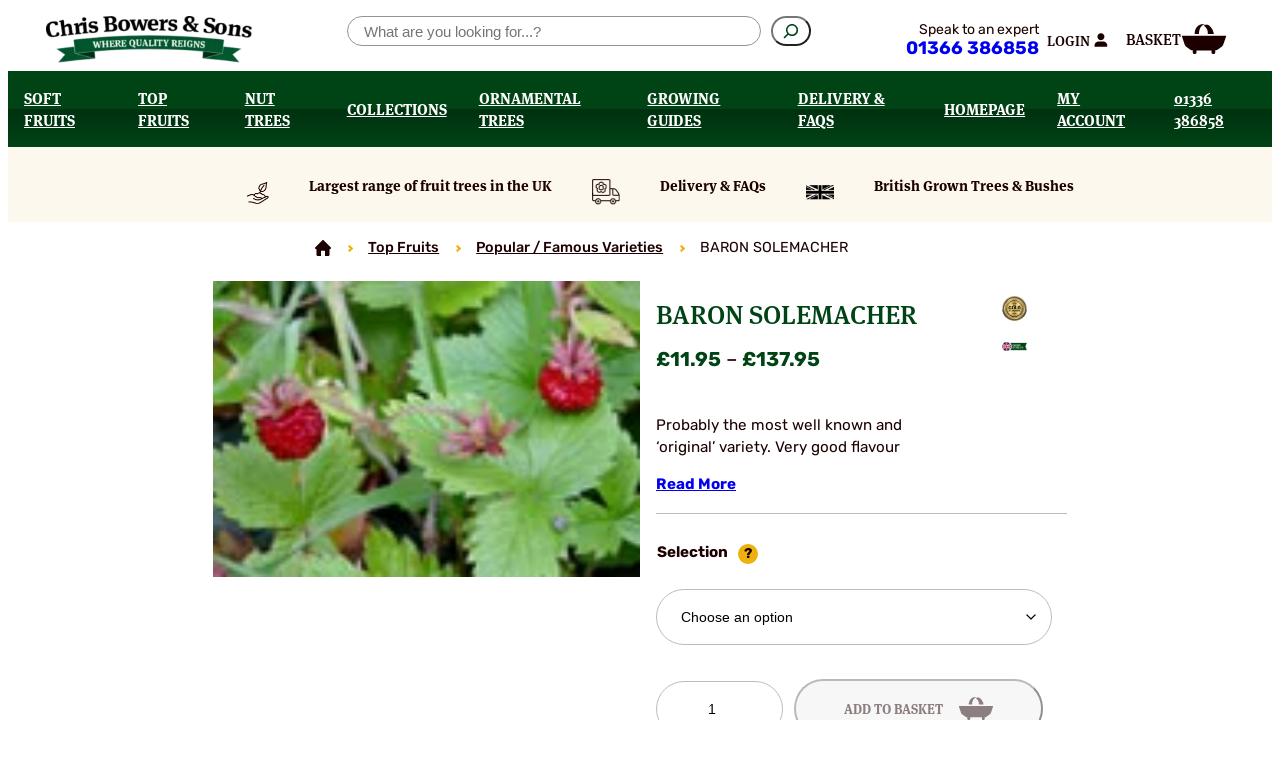

--- FILE ---
content_type: text/html; charset=UTF-8
request_url: https://www.chrisbowers.co.uk/product/straw-solemacher/
body_size: 41490
content:
<!DOCTYPE html>
<html lang="en-GB">
<head>
	<meta charset="UTF-8" />
	<meta name="viewport" content="width=device-width, initial-scale=1" />
<meta name='robots' content='index, follow, max-image-preview:large, max-snippet:-1, max-video-preview:-1' />
	<style>img:is([sizes="auto" i], [sizes^="auto," i]) { contain-intrinsic-size: 3000px 1500px }</style>
	
<!-- Google Tag Manager for WordPress by gtm4wp.com -->
<script data-cfasync="false" data-pagespeed-no-defer>
	var gtm4wp_datalayer_name = "dataLayer";
	var dataLayer = dataLayer || [];
	const gtm4wp_use_sku_instead = 1;
	const gtm4wp_currency = 'GBP';
	const gtm4wp_product_per_impression = 10;
	const gtm4wp_clear_ecommerce = false;
	const gtm4wp_datalayer_max_timeout = 2000;
</script>
<!-- End Google Tag Manager for WordPress by gtm4wp.com -->
	<!-- This site is optimized with the Yoast SEO plugin v26.3 - https://yoast.com/wordpress/plugins/seo/ -->
	<meta name="description" content="BARON SOLEMACHER - Chris Bowers and Sons : Suppliers of specialist fruit trees, plants, bushes from our nursery" />
	<link rel="canonical" href="https://www.chrisbowers.co.uk/product/straw-solemacher/" />
	<meta property="og:locale" content="en_GB" />
	<meta property="og:type" content="article" />
	<meta property="og:title" content="BARON SOLEMACHER - Chris Bowers &amp; Sons" />
	<meta property="og:description" content="BARON SOLEMACHER - Chris Bowers and Sons : Suppliers of specialist fruit trees, plants, bushes from our nursery" />
	<meta property="og:url" content="https://www.chrisbowers.co.uk/product/straw-solemacher/" />
	<meta property="og:site_name" content="Chris Bowers &amp; Sons" />
	<meta property="article:modified_time" content="2025-11-04T19:00:12+00:00" />
	<meta property="og:image" content="https://www.chrisbowers.co.uk/wp-content/uploads/2024/02/Alpine-Strawberry-Baron-Sol.jpg" />
	<meta property="og:image:width" content="130" />
	<meta property="og:image:height" content="90" />
	<meta property="og:image:type" content="image/jpeg" />
	<meta name="twitter:card" content="summary_large_image" />
	<script type="application/ld+json" class="yoast-schema-graph">{"@context":"https://schema.org","@graph":[{"@type":"WebPage","@id":"https://www.chrisbowers.co.uk/product/straw-solemacher/","url":"https://www.chrisbowers.co.uk/product/straw-solemacher/","name":"BARON SOLEMACHER - Chris Bowers &amp; Sons","isPartOf":{"@id":"https://www.chrisbowers.co.uk/#website"},"primaryImageOfPage":{"@id":"https://www.chrisbowers.co.uk/product/straw-solemacher/#primaryimage"},"image":{"@id":"https://www.chrisbowers.co.uk/product/straw-solemacher/#primaryimage"},"thumbnailUrl":"https://www.chrisbowers.co.uk/wp-content/uploads/2024/02/Alpine-Strawberry-Baron-Sol.jpg","datePublished":"2024-02-09T14:35:54+00:00","dateModified":"2025-11-04T19:00:12+00:00","description":"BARON SOLEMACHER - Chris Bowers and Sons : Suppliers of specialist fruit trees, plants, bushes from our nursery","breadcrumb":{"@id":"https://www.chrisbowers.co.uk/product/straw-solemacher/#breadcrumb"},"inLanguage":"en-GB","potentialAction":[{"@type":"ReadAction","target":["https://www.chrisbowers.co.uk/product/straw-solemacher/"]}]},{"@type":"ImageObject","inLanguage":"en-GB","@id":"https://www.chrisbowers.co.uk/product/straw-solemacher/#primaryimage","url":"https://www.chrisbowers.co.uk/wp-content/uploads/2024/02/Alpine-Strawberry-Baron-Sol.jpg","contentUrl":"https://www.chrisbowers.co.uk/wp-content/uploads/2024/02/Alpine-Strawberry-Baron-Sol.jpg","width":130,"height":90},{"@type":"BreadcrumbList","@id":"https://www.chrisbowers.co.uk/product/straw-solemacher/#breadcrumb","itemListElement":[{"@type":"ListItem","position":1,"name":"Home","item":"https://www.chrisbowers.co.uk/"},{"@type":"ListItem","position":2,"name":"Shop","item":"https://www.chrisbowers.co.uk/shop/"},{"@type":"ListItem","position":3,"name":"BARON SOLEMACHER"}]},{"@type":"WebSite","@id":"https://www.chrisbowers.co.uk/#website","url":"https://www.chrisbowers.co.uk/","name":"Chris Bowers &amp; Sons","description":"The largest range of fruit trees and bushes in the UK","publisher":{"@id":"https://www.chrisbowers.co.uk/#organization"},"potentialAction":[{"@type":"SearchAction","target":{"@type":"EntryPoint","urlTemplate":"https://www.chrisbowers.co.uk/?s={search_term_string}"},"query-input":{"@type":"PropertyValueSpecification","valueRequired":true,"valueName":"search_term_string"}}],"inLanguage":"en-GB"},{"@type":"Organization","@id":"https://www.chrisbowers.co.uk/#organization","name":"Chris Bowers &amp; Sons","url":"https://www.chrisbowers.co.uk/","logo":{"@type":"ImageObject","inLanguage":"en-GB","@id":"https://www.chrisbowers.co.uk/#/schema/logo/image/","url":"https://www.chrisbowers.co.uk/wp-content/uploads/2024/02/chris-bowers-and-sons-logo.webp","contentUrl":"https://www.chrisbowers.co.uk/wp-content/uploads/2024/02/chris-bowers-and-sons-logo.webp","width":413,"height":95,"caption":"Chris Bowers &amp; Sons"},"image":{"@id":"https://www.chrisbowers.co.uk/#/schema/logo/image/"}}]}</script>
	<!-- / Yoast SEO plugin. -->


<title>BARON SOLEMACHER - Chris Bowers &amp; Sons</title>
<link rel='dns-prefetch' href='//www.google.com' />
<link rel='dns-prefetch' href='//use.typekit.net' />
<link rel="alternate" type="application/rss+xml" title="Chris Bowers &amp; Sons &raquo; Feed" href="https://www.chrisbowers.co.uk/feed/" />
<link rel="alternate" type="application/rss+xml" title="Chris Bowers &amp; Sons &raquo; Comments Feed" href="https://www.chrisbowers.co.uk/comments/feed/" />
<link rel='stylesheet' id='font-awesome-css' href='https://www.chrisbowers.co.uk/wp-content/plugins/woocommerce-ajax-filters/berocket/assets/css/font-awesome.min.css?ver=6.8.3' media='all' />
<link rel='stylesheet' id='berocket_aapf_widget-style-css' href='https://www.chrisbowers.co.uk/wp-content/plugins/woocommerce-ajax-filters/assets/frontend/css/fullmain.min.css?ver=3.1.9.4' media='all' />
<style id='wp-block-site-logo-inline-css'>
.wp-block-site-logo{box-sizing:border-box;line-height:0}.wp-block-site-logo a{display:inline-block;line-height:0}.wp-block-site-logo.is-default-size img{height:auto;width:120px}.wp-block-site-logo img{height:auto;max-width:100%}.wp-block-site-logo a,.wp-block-site-logo img{border-radius:inherit}.wp-block-site-logo.aligncenter{margin-left:auto;margin-right:auto;text-align:center}:root :where(.wp-block-site-logo.is-style-rounded){border-radius:9999px}
</style>
<link rel='stylesheet' id='wp-block-search-css' href='https://www.chrisbowers.co.uk/wp-includes/blocks/search/style.min.css?ver=6.8.3' media='all' />
<style id='theme-core-search-styles-inline-css'>
.wp-block-search__inside-wrapper input{padding:0 1rem}

</style>
<style id='wp-block-group-inline-css'>
.wp-block-group{box-sizing:border-box}:where(.wp-block-group.wp-block-group-is-layout-constrained){position:relative}
</style>
<link rel='stylesheet' id='wc-blocks-style-css' href='https://www.chrisbowers.co.uk/wp-content/plugins/woocommerce/assets/client/blocks/wc-blocks.css?ver=wc-10.4.3' media='all' />
<style id='wc-blocks-style-inline-css'>
:root{--drawer-width: 480px}
</style>
<link rel='stylesheet' id='wc-blocks-style-customer-account-css' href='https://www.chrisbowers.co.uk/wp-content/plugins/woocommerce/assets/client/blocks/customer-account.css?ver=wc-10.4.3' media='all' />
<style id='wp-block-paragraph-inline-css'>
.is-small-text{font-size:.875em}.is-regular-text{font-size:1em}.is-large-text{font-size:2.25em}.is-larger-text{font-size:3em}.has-drop-cap:not(:focus):first-letter{float:left;font-size:8.4em;font-style:normal;font-weight:100;line-height:.68;margin:.05em .1em 0 0;text-transform:uppercase}body.rtl .has-drop-cap:not(:focus):first-letter{float:none;margin-left:.1em}p.has-drop-cap.has-background{overflow:hidden}:root :where(p.has-background){padding:1.25em 2.375em}:where(p.has-text-color:not(.has-link-color)) a{color:inherit}p.has-text-align-left[style*="writing-mode:vertical-lr"],p.has-text-align-right[style*="writing-mode:vertical-rl"]{rotate:180deg}
</style>
<link rel='stylesheet' id='wc-blocks-style-mini-cart-contents-css' href='https://www.chrisbowers.co.uk/wp-content/plugins/woocommerce/assets/client/blocks/mini-cart-contents.css?ver=wc-10.4.3' media='all' />
<link rel='stylesheet' id='wc-blocks-packages-style-css' href='https://www.chrisbowers.co.uk/wp-content/plugins/woocommerce/assets/client/blocks/packages-style.css?ver=wc-10.4.3' media='all' />
<style id='theme-woocommerce-mini-cart-contents-styles-inline-css'>
.wc-block-components-payment-method-icons .wc-block-components-payment-method-icon{max-width:100%}

</style>
<link rel='stylesheet' id='wc-blocks-style-mini-cart-css' href='https://www.chrisbowers.co.uk/wp-content/plugins/woocommerce/assets/client/blocks/mini-cart.css?ver=wc-10.4.3' media='all' />
<style id='theme-woocommerce-mini-cart-styles-inline-css'>
.wc-block-components-sale-badge{background-color:var(--wp--preset--color--accent);color:var(--wp--preset--color--white);padding:.5rem 1rem}.wc-block-components-product-name,.wc-block-components-totals-item__label{color:var(--wp--preset--color--accent);font-family:var(--wp--preset--font-family--meta-serif-pro);font-weight:600}.wc-block-components-product-name{margin-bottom:1rem;text-decoration:none}.wc-block-components-product-name:hover{text-decoration:underline}.wc-block-cart__submit-container .wc-block-cart__submit-button,.wc-block-mini-cart__footer-actions a{color:var(--wp--preset--color--text-black);font-family:var(--wp--preset--font-family--meta-serif-pro);font-weight:700;text-transform:uppercase}.wc-block-mini-cart__quantity-badge{font-family:var(--wp--preset--font-family--meta-serif-pro)}.wc-block-mini-cart__quantity-badge svg{display:none}.wc-block-mini-cart__quantity-badge:before{content:"Basket";font-weight:600;text-transform:uppercase}.wc-block-mini-cart__quantity-badge:after{background:url(/wp-content/themes/chris-bowers/build/css/blocks/woocommerce/../../../images/shop-basket.svg) 50% no-repeat;background-size:contain;content:"";display:block;height:1.875rem;width:2.8125rem}.wc-block-mini-cart__badge{align-items:center;background-color:var(--wp--preset--color--text-gold);border:3px solid var(--wp--preset--color--base);border-radius:50%;box-shadow:4px 4px 0 rgba(0,0,0,.2);color:var(--wp--preset--color--text-black)!important;display:flex;font-family:var(--wp--preset--font-family--meta-serif-pro);font-size:1.125rem;height:2.125rem;justify-content:center;left:auto;right:-1rem;width:2.125rem}@media((max-width:767px)){.wc-block-mini-cart__quantity-badge{flex-direction:column-reverse;font-size:.75rem}}@media((min-width:768px)){.wc-block-mini-cart__quantity-badge{font-size:var(--wp--preset--font-size--small);gap:.5rem}.wc-block-mini-cart__quantity-badge:before{margin-block-start:3px}}

</style>
<style id='wp-block-navigation-link-inline-css'>
.wp-block-navigation .wp-block-navigation-item__label{overflow-wrap:break-word}.wp-block-navigation .wp-block-navigation-item__description{display:none}.link-ui-tools{border-top:1px solid #f0f0f0;padding:8px}.link-ui-block-inserter{padding-top:8px}.link-ui-block-inserter__back{margin-left:8px;text-transform:uppercase}
</style>
<link rel='stylesheet' id='wp-block-navigation-css' href='https://www.chrisbowers.co.uk/wp-includes/blocks/navigation/style.min.css?ver=6.8.3' media='all' />
<link rel='stylesheet' id='theme-core-navigation-styles-css' href='https://www.chrisbowers.co.uk/wp-content/themes/chris-bowers/build/css/blocks/core/navigation.css?ver=899d3837519e77881d17' media='all' />
<link rel='stylesheet' id='wp-block-image-css' href='https://www.chrisbowers.co.uk/wp-includes/blocks/image/style.min.css?ver=6.8.3' media='all' />
<link rel='stylesheet' id='wc-blocks-style-breadcrumbs-css' href='https://www.chrisbowers.co.uk/wp-content/plugins/woocommerce/assets/client/blocks/breadcrumbs.css?ver=wc-10.4.3' media='all' />
<style id='theme-woocommerce-breadcrumbs-styles-inline-css'>
.wc-block-breadcrumbs{overflow-y:hidden;width:100%}.wc-block-breadcrumbs .woocommerce-breadcrumb{align-items:center;display:flex;overflow:hidden;scroll-behavior:smooth;width:100%}.wc-block-breadcrumbs .breadcrumb-separator{border-right:2px solid var(--wp--preset--color--gold);border-top:2px solid var(--wp--preset--color--gold);display:inline-block;height:5px;margin:0 1rem;transform:rotate(45deg);width:5px}.wc-block-breadcrumbs a{color:var(--wp--preset--color--text-black);font-weight:500}.wc-block-breadcrumbs a:first-of-type{background:url(/wp-content/themes/chris-bowers/build/images/svg/sprite.symbol.svg#icon-home-fragment) 50% no-repeat;background-repeat:no-repeat;background-size:contain;display:inline-block;height:16px;text-indent:-9999px;width:16px}@media((max-width:767px)){.wc-block-breadcrumbs .woocommerce-breadcrumb{display:block;text-overflow:ellipsis;white-space:nowrap}.wc-block-breadcrumbs .breadcrumb-separator{margin-inline:.25rem}}

</style>
<link rel='stylesheet' id='wc-blocks-style-store-notices-css' href='https://www.chrisbowers.co.uk/wp-content/plugins/woocommerce/assets/client/blocks/store-notices.css?ver=wc-10.4.3' media='all' />
<style id='theme-woocommerce-store-notices-styles-inline-css'>
.wc-block-components-notice-banner{border-radius:50px;border-width:3px;color:var(--wp--preset--color--accent)!important;font-family:var(--wp--preset--font-family--meta-serif-pro);font-size:var(--wp--preset--font-size--small);font-weight:700;padding-inline:2rem!important}.wc-block-components-notice-banner.is-success{background-color:var(--wp--preset--color--white);border-color:var(--wp--preset--color--custom-gold)}.wc-block-components-notice-banner.is-success .button{background-color:var(--wp--preset--color--accent);border-color:var(--wp--preset--color--custom-gold);color:var(--wp--preset--color--custom-dark-grey)}.wc-block-components-notice-banner.is-success>.wc-block-components-notice-banner__content .wc-forward{opacity:1}@media((max-width:767px)){.wc-block-components-notice-banner.is-success>.wc-block-components-notice-banner__content{display:flex;flex-direction:column-reverse}.wc-block-components-notice-banner.is-success>.wc-block-components-notice-banner__content a{margin-top:10px;text-align:center}}

</style>
<link rel='stylesheet' id='wc-blocks-style-product-image-gallery-css' href='https://www.chrisbowers.co.uk/wp-content/plugins/woocommerce/assets/client/blocks/product-image-gallery.css?ver=wc-10.4.3' media='all' />
<style id='wp-block-post-title-inline-css'>
.wp-block-post-title{box-sizing:border-box;word-break:break-word}.wp-block-post-title :where(a){display:inline-block;font-family:inherit;font-size:inherit;font-style:inherit;font-weight:inherit;letter-spacing:inherit;line-height:inherit;text-decoration:inherit}
</style>
<style id='woocommerce-product-price-style-inline-css'>
@keyframes wc-skeleton-shimmer{to{transform:translateX(100%)}}.wc-block-components-product-price--align-left{display:block;text-align:left}.wc-block-components-product-price--align-center{display:block;text-align:center}.wc-block-components-product-price--align-right{display:block;text-align:right}.wc-block-components-product-price{display:block}.wc-block-components-product-price[hidden]{display:none}.wc-block-components-product-price .wc-block-all-products .wc-block-components-product-price{margin-bottom:12px}.wc-block-components-product-price ins{text-decoration:none}.wc-block-components-product-price .woocommerce-Price-amount{white-space:nowrap}.wc-block-components-product-price__value.is-discounted{margin-left:.5em}.is-loading .wc-block-components-product-price:before{background-color:currentColor!important;border:0!important;border-radius:.25rem;box-shadow:none;color:currentColor!important;content:".";display:block;display:inline-block;line-height:1;max-width:100%!important;opacity:.15;outline:0!important;overflow:hidden!important;pointer-events:none;position:relative!important;width:100%;width:5em;z-index:1}.is-loading .wc-block-components-product-price:before>*{visibility:hidden}.is-loading .wc-block-components-product-price:before:after{animation:loading__animation 1.5s ease-in-out infinite;background-image:linear-gradient(90deg,currentColor,hsla(0,0%,96%,.302),currentColor);background-repeat:no-repeat;content:" ";display:block;height:100%;left:0;position:absolute;right:0;top:0;transform:translateX(-100%)}@keyframes loading__animation{to{transform:translateX(100%)}}@media screen and (prefers-reduced-motion:reduce){.is-loading .wc-block-components-product-price:before{animation:none}}

</style>
<style id='wp-block-post-excerpt-inline-css'>
:where(.wp-block-post-excerpt){box-sizing:border-box;margin-bottom:var(--wp--style--block-gap);margin-top:var(--wp--style--block-gap)}.wp-block-post-excerpt__excerpt{margin-bottom:0;margin-top:0}.wp-block-post-excerpt__more-text{margin-bottom:0;margin-top:var(--wp--style--block-gap)}.wp-block-post-excerpt__more-link{display:inline-block}
</style>
<link rel='stylesheet' id='woocommerce-add-to-cart-form-style-css' href='https://www.chrisbowers.co.uk/wp-content/plugins/woocommerce/assets/client/blocks/woocommerce/add-to-cart-form-style.css?ver=6.8.3' media='all' />
<link rel='stylesheet' id='theme-woocommerce-add-to-cart-form-styles-css' href='https://www.chrisbowers.co.uk/wp-content/themes/chris-bowers/build/css/blocks/woocommerce/add-to-cart-form.css?ver=4726443e4eccbcc45f63' media='all' />
<style id='wp-block-heading-inline-css'>
h1.has-background,h2.has-background,h3.has-background,h4.has-background,h5.has-background,h6.has-background{padding:1.25em 2.375em}h1.has-text-align-left[style*=writing-mode]:where([style*=vertical-lr]),h1.has-text-align-right[style*=writing-mode]:where([style*=vertical-rl]),h2.has-text-align-left[style*=writing-mode]:where([style*=vertical-lr]),h2.has-text-align-right[style*=writing-mode]:where([style*=vertical-rl]),h3.has-text-align-left[style*=writing-mode]:where([style*=vertical-lr]),h3.has-text-align-right[style*=writing-mode]:where([style*=vertical-rl]),h4.has-text-align-left[style*=writing-mode]:where([style*=vertical-lr]),h4.has-text-align-right[style*=writing-mode]:where([style*=vertical-rl]),h5.has-text-align-left[style*=writing-mode]:where([style*=vertical-lr]),h5.has-text-align-right[style*=writing-mode]:where([style*=vertical-rl]),h6.has-text-align-left[style*=writing-mode]:where([style*=vertical-lr]),h6.has-text-align-right[style*=writing-mode]:where([style*=vertical-rl]){rotate:180deg}
</style>
<style id='theme-core-heading-styles-inline-css'>
.wp-block-heading.is-style-ribbon{padding:.3em 1em;position:relative;width:auto;width:-moz-fit-content;width:fit-content}.wp-block-heading.is-style-ribbon:after,.wp-block-heading.is-style-ribbon:before{border:1em solid var(--wp--preset--color--accent);content:"";inset-block-end:-.5em;position:absolute;z-index:-1}.wp-block-heading.is-style-ribbon:before{border-left-color:transparent;border-right-color:#000;border-right-width:1em;left:-1em}.wp-block-heading.is-style-ribbon:after{border-left-color:#000;border-left-width:1em;border-right-color:transparent;right:-1em}p+.wp-block-heading{margin-block-start:2em}

</style>
<link rel='stylesheet' id='infotex-product-calendar-style-css' href='https://www.chrisbowers.co.uk/wp-content/themes/chris-bowers/build/blocks/product-calendar/style-index.css?ver=0.1.0' media='all' />
<style id='infotex-buyers-guide-cta-style-inline-css'>
.wp-block-infotex-buyers-guide-cta{background-color:var(--wp--preset--color--accent);border-radius:8px;isolation:isolate;margin-block:4rem!important;padding-block:clamp(1rem,5vw,3rem);padding-inline:clamp(1rem,5vw,4rem);position:relative}.wp-block-infotex-buyers-guide-cta h2{font-size:clamp(1.625rem,1.5096rem + .3205vw,1.75rem);line-height:1.3;margin-top:0}.wp-block-infotex-buyers-guide-cta:before{background-image:linear-gradient(93deg,var(--wp--preset--color--accent) 35%,rgba(0,69,22,.14) 75%);border-radius:8px;content:"";height:100%;left:0;position:absolute;top:0;width:100%;z-index:-1}.wp-block-infotex-buyers-guide-cta .guide-image{border-bottom-right-radius:8px;border-top-right-radius:8px;height:100%;max-height:100%;-o-object-fit:cover;object-fit:cover;position:absolute;right:0;top:0;width:65%;z-index:-2}.wp-block-infotex-buyers-guide-cta .wp-block-button .wp-block-button__link{font-size:1.125rem;padding:9px 24px}.wp-block-infotex-buyers-guide-cta svg{bottom:17px;height:36px;position:absolute;right:22px;width:160px}@media(max-width:767px){.wp-block-infotex-buyers-guide-cta{padding-block:clamp(2rem,10vw,4rem) clamp(2rem,10vw,2rem);padding-inline:36px;text-align:center}.wp-block-infotex-buyers-guide-cta .guide-image{border-bottom-left-radius:8px;border-top-left-radius:8px;width:100%}.wp-block-infotex-buyers-guide-cta .wp-block-buttons{justify-content:center}.wp-block-infotex-buyers-guide-cta svg{bottom:auto;margin-top:42px;position:relative;right:auto}.wp-block-infotex-buyers-guide-cta:before{background-image:linear-gradient(to top,var(--wp--preset--color--accent) 10%,transparent)}}

</style>
<link rel='stylesheet' id='wc-blocks-style-product-details-css' href='https://www.chrisbowers.co.uk/wp-content/plugins/woocommerce/assets/client/blocks/product-details.css?ver=wc-10.4.3' media='all' />
<link rel='stylesheet' id='theme-woocommerce-product-details-styles-css' href='https://www.chrisbowers.co.uk/wp-content/themes/chris-bowers/build/css/blocks/woocommerce/product-details.css?ver=6bf16b21e354db56ea09' media='all' />
<style id='wp-block-spacer-inline-css'>
.wp-block-spacer{clear:both}
</style>
<link rel='stylesheet' id='wc-blocks-style-product-image-css' href='https://www.chrisbowers.co.uk/wp-content/plugins/woocommerce/assets/client/blocks/product-image.css?ver=wc-10.4.3' media='all' />
<style id='theme-woocommerce-product-image-styles-inline-css'>
.wc-block-components-product-image{margin:0 0 18px}

</style>
<style id='wp-block-post-template-inline-css'>
.wp-block-post-template{box-sizing:border-box;list-style:none;margin-bottom:0;margin-top:0;max-width:100%;padding:0}.wp-block-post-template.is-flex-container{display:flex;flex-direction:row;flex-wrap:wrap;gap:1.25em}.wp-block-post-template.is-flex-container>li{margin:0;width:100%}@media (min-width:600px){.wp-block-post-template.is-flex-container.is-flex-container.columns-2>li{width:calc(50% - .625em)}.wp-block-post-template.is-flex-container.is-flex-container.columns-3>li{width:calc(33.33333% - .83333em)}.wp-block-post-template.is-flex-container.is-flex-container.columns-4>li{width:calc(25% - .9375em)}.wp-block-post-template.is-flex-container.is-flex-container.columns-5>li{width:calc(20% - 1em)}.wp-block-post-template.is-flex-container.is-flex-container.columns-6>li{width:calc(16.66667% - 1.04167em)}}@media (max-width:600px){.wp-block-post-template-is-layout-grid.wp-block-post-template-is-layout-grid.wp-block-post-template-is-layout-grid.wp-block-post-template-is-layout-grid{grid-template-columns:1fr}}.wp-block-post-template-is-layout-constrained>li>.alignright,.wp-block-post-template-is-layout-flow>li>.alignright{float:right;margin-inline-end:0;margin-inline-start:2em}.wp-block-post-template-is-layout-constrained>li>.alignleft,.wp-block-post-template-is-layout-flow>li>.alignleft{float:left;margin-inline-end:2em;margin-inline-start:0}.wp-block-post-template-is-layout-constrained>li>.aligncenter,.wp-block-post-template-is-layout-flow>li>.aligncenter{margin-inline-end:auto;margin-inline-start:auto}
</style>
<link rel='stylesheet' id='wc-blocks-style-product-query-css' href='https://www.chrisbowers.co.uk/wp-content/plugins/woocommerce/assets/client/blocks/product-query.css?ver=wc-10.4.3' media='all' />
<style id='theme-woocommerce-related-products-styles-inline-css'>
.wp-block-woocommerce-related-products.splide .splide__arrow{background:none;border-block-end:5px solid var(--wp--preset--color--accent);border-inline-end:5px solid var(--wp--preset--color--accent);border-radius:0;opacity:1;top:55%;transform:none}.wp-block-woocommerce-related-products.splide .splide__arrow:disabled{opacity:.3}.wp-block-woocommerce-related-products.splide .splide__arrow--prev{left:-2em;rotate:135deg}.wp-block-woocommerce-related-products.splide .splide__arrow--next{right:-2em;rotate:-45deg}.wp-block-woocommerce-related-products.splide .splide__arrow svg{display:none}.wp-block-woocommerce-related-products.splide .splide__pagination{position:relative}.wp-block-woocommerce-related-products.splide .splide__pagination__page{background-color:transparent;border:2px solid var(--wp--preset--color--accent);height:.75rem;opacity:1;width:.75rem}.wp-block-woocommerce-related-products.splide .splide__pagination__page.is-active{background-color:var(--wp--preset--color--accent);transform:scale(1)}.wp-block-woocommerce-related-products.splide a{text-decoration:none}.wp-block-woocommerce-related-products.splide .wc-block-components-product-image{position:relative}.wp-block-woocommerce-related-products.splide .wc-block-components-product-image:before{background-color:var(--wp--preset--color--gold);border:3px solid #fff;border-radius:50%;color:var(--wp--preset--color--text-black);content:"";font-weight:700;height:1.875rem;inset-block-end:calc(-.9375rem - 3px);inset-inline-end:.9375rem;pointer-events:none;position:absolute;text-align:center;width:1.875rem}.wp-block-woocommerce-related-products.splide .wc-block-components-product-image:after{border-right:2px solid var(--wp--preset--color--text-black);border-top:2px solid var(--wp--preset--color--text-black);content:"";height:7px;inset-block-end:calc(-.9375rem + 8px);inset-inline-end:.9375rem;pointer-events:none;position:absolute;right:27px;transform:rotate(45deg);width:7px}.wp-block-woocommerce-related-products.splide .wc-block-components-product-image img{height:190px}@media((max-width:767px)){.wp-block-woocommerce-related-products.splide .wc-block-components-product-image img{height:145px}}

</style>
<style id='wp-block-button-inline-css'>
.wp-block-button__link{align-content:center;box-sizing:border-box;cursor:pointer;display:inline-block;height:100%;text-align:center;word-break:break-word}.wp-block-button__link.aligncenter{text-align:center}.wp-block-button__link.alignright{text-align:right}:where(.wp-block-button__link){border-radius:9999px;box-shadow:none;padding:calc(.667em + 2px) calc(1.333em + 2px);text-decoration:none}.wp-block-button[style*=text-decoration] .wp-block-button__link{text-decoration:inherit}.wp-block-buttons>.wp-block-button.has-custom-width{max-width:none}.wp-block-buttons>.wp-block-button.has-custom-width .wp-block-button__link{width:100%}.wp-block-buttons>.wp-block-button.has-custom-font-size .wp-block-button__link{font-size:inherit}.wp-block-buttons>.wp-block-button.wp-block-button__width-25{width:calc(25% - var(--wp--style--block-gap, .5em)*.75)}.wp-block-buttons>.wp-block-button.wp-block-button__width-50{width:calc(50% - var(--wp--style--block-gap, .5em)*.5)}.wp-block-buttons>.wp-block-button.wp-block-button__width-75{width:calc(75% - var(--wp--style--block-gap, .5em)*.25)}.wp-block-buttons>.wp-block-button.wp-block-button__width-100{flex-basis:100%;width:100%}.wp-block-buttons.is-vertical>.wp-block-button.wp-block-button__width-25{width:25%}.wp-block-buttons.is-vertical>.wp-block-button.wp-block-button__width-50{width:50%}.wp-block-buttons.is-vertical>.wp-block-button.wp-block-button__width-75{width:75%}.wp-block-button.is-style-squared,.wp-block-button__link.wp-block-button.is-style-squared{border-radius:0}.wp-block-button.no-border-radius,.wp-block-button__link.no-border-radius{border-radius:0!important}:root :where(.wp-block-button .wp-block-button__link.is-style-outline),:root :where(.wp-block-button.is-style-outline>.wp-block-button__link){border:2px solid;padding:.667em 1.333em}:root :where(.wp-block-button .wp-block-button__link.is-style-outline:not(.has-text-color)),:root :where(.wp-block-button.is-style-outline>.wp-block-button__link:not(.has-text-color)){color:currentColor}:root :where(.wp-block-button .wp-block-button__link.is-style-outline:not(.has-background)),:root :where(.wp-block-button.is-style-outline>.wp-block-button__link:not(.has-background)){background-color:initial;background-image:none}
</style>
<style id='wp-block-buttons-inline-css'>
.wp-block-buttons{box-sizing:border-box}.wp-block-buttons.is-vertical{flex-direction:column}.wp-block-buttons.is-vertical>.wp-block-button:last-child{margin-bottom:0}.wp-block-buttons>.wp-block-button{display:inline-block;margin:0}.wp-block-buttons.is-content-justification-left{justify-content:flex-start}.wp-block-buttons.is-content-justification-left.is-vertical{align-items:flex-start}.wp-block-buttons.is-content-justification-center{justify-content:center}.wp-block-buttons.is-content-justification-center.is-vertical{align-items:center}.wp-block-buttons.is-content-justification-right{justify-content:flex-end}.wp-block-buttons.is-content-justification-right.is-vertical{align-items:flex-end}.wp-block-buttons.is-content-justification-space-between{justify-content:space-between}.wp-block-buttons.aligncenter{text-align:center}.wp-block-buttons:not(.is-content-justification-space-between,.is-content-justification-right,.is-content-justification-left,.is-content-justification-center) .wp-block-button.aligncenter{margin-left:auto;margin-right:auto;width:100%}.wp-block-buttons[style*=text-decoration] .wp-block-button,.wp-block-buttons[style*=text-decoration] .wp-block-button__link{text-decoration:inherit}.wp-block-buttons.has-custom-font-size .wp-block-button__link{font-size:inherit}.wp-block-buttons .wp-block-button__link{width:100%}.wp-block-button.aligncenter{text-align:center}
</style>
<style id='wp-block-site-title-inline-css'>
.wp-block-site-title{box-sizing:border-box}.wp-block-site-title :where(a){color:inherit;font-family:inherit;font-size:inherit;font-style:inherit;font-weight:inherit;letter-spacing:inherit;line-height:inherit;text-decoration:inherit}
</style>
<link rel='stylesheet' id='wp-block-library-css' href='https://www.chrisbowers.co.uk/wp-includes/css/dist/block-library/common.min.css?ver=6.8.3' media='all' />
<style id='global-styles-inline-css'>
:root{--wp--preset--aspect-ratio--square: 1;--wp--preset--aspect-ratio--4-3: 4/3;--wp--preset--aspect-ratio--3-4: 3/4;--wp--preset--aspect-ratio--3-2: 3/2;--wp--preset--aspect-ratio--2-3: 2/3;--wp--preset--aspect-ratio--16-9: 16/9;--wp--preset--aspect-ratio--9-16: 9/16;--wp--preset--color--black: #000000;--wp--preset--color--cyan-bluish-gray: #abb8c3;--wp--preset--color--white: #ffffff;--wp--preset--color--pale-pink: #f78da7;--wp--preset--color--vivid-red: #cf2e2e;--wp--preset--color--luminous-vivid-orange: #ff6900;--wp--preset--color--luminous-vivid-amber: #fcb900;--wp--preset--color--light-green-cyan: #7bdcb5;--wp--preset--color--vivid-green-cyan: #00d084;--wp--preset--color--pale-cyan-blue: #8ed1fc;--wp--preset--color--vivid-cyan-blue: #0693e3;--wp--preset--color--vivid-purple: #9b51e0;--wp--preset--color--base: #FFFFFF;--wp--preset--color--text-black: #1C0000;--wp--preset--color--text-white: #FFFFFF;--wp--preset--color--accent: #004415;--wp--preset--color--gold: #EDB20F;--wp--preset--color--custom-gold: #edb20f;--wp--preset--color--custom-gold-pale: #edb20e1a;--wp--preset--color--custom-light-grey: #bcbcbc;--wp--preset--color--custom-green: #004415;--wp--preset--gradient--vivid-cyan-blue-to-vivid-purple: linear-gradient(135deg,rgba(6,147,227,1) 0%,rgb(155,81,224) 100%);--wp--preset--gradient--light-green-cyan-to-vivid-green-cyan: linear-gradient(135deg,rgb(122,220,180) 0%,rgb(0,208,130) 100%);--wp--preset--gradient--luminous-vivid-amber-to-luminous-vivid-orange: linear-gradient(135deg,rgba(252,185,0,1) 0%,rgba(255,105,0,1) 100%);--wp--preset--gradient--luminous-vivid-orange-to-vivid-red: linear-gradient(135deg,rgba(255,105,0,1) 0%,rgb(207,46,46) 100%);--wp--preset--gradient--very-light-gray-to-cyan-bluish-gray: linear-gradient(135deg,rgb(238,238,238) 0%,rgb(169,184,195) 100%);--wp--preset--gradient--cool-to-warm-spectrum: linear-gradient(135deg,rgb(74,234,220) 0%,rgb(151,120,209) 20%,rgb(207,42,186) 40%,rgb(238,44,130) 60%,rgb(251,105,98) 80%,rgb(254,248,76) 100%);--wp--preset--gradient--blush-light-purple: linear-gradient(135deg,rgb(255,206,236) 0%,rgb(152,150,240) 100%);--wp--preset--gradient--blush-bordeaux: linear-gradient(135deg,rgb(254,205,165) 0%,rgb(254,45,45) 50%,rgb(107,0,62) 100%);--wp--preset--gradient--luminous-dusk: linear-gradient(135deg,rgb(255,203,112) 0%,rgb(199,81,192) 50%,rgb(65,88,208) 100%);--wp--preset--gradient--pale-ocean: linear-gradient(135deg,rgb(255,245,203) 0%,rgb(182,227,212) 50%,rgb(51,167,181) 100%);--wp--preset--gradient--electric-grass: linear-gradient(135deg,rgb(202,248,128) 0%,rgb(113,206,126) 100%);--wp--preset--gradient--midnight: linear-gradient(135deg,rgb(2,3,129) 0%,rgb(40,116,252) 100%);--wp--preset--font-size--small: 0.9rem;--wp--preset--font-size--medium: 1.25rem;--wp--preset--font-size--large: clamp(1.39rem, 1.39rem + ((1vw - 0.2rem) * 0.11), 1.5rem);--wp--preset--font-size--x-large: clamp(1.5rem, 1.5rem + ((1vw - 0.2rem) * 0.25), 1.75rem);--wp--preset--font-size--xx-large: clamp(1.85rem, 1.85rem + ((1vw - 0.2rem) * 0.525), 2.375rem);--wp--preset--font-family--meta-serif-pro: ff-meta-serif-web-pro, serif;--wp--preset--font-family--rubik: rubik, sans-serif;--wp--preset--spacing--20: min(1.5rem, 2vw);--wp--preset--spacing--30: min(2.5rem, 3vw);--wp--preset--spacing--40: min(4rem, 5vw);--wp--preset--spacing--50: min(6.5rem, 8vw);--wp--preset--spacing--60: min(10.5rem, 13vw);--wp--preset--spacing--70: 3.38rem;--wp--preset--spacing--80: 5.06rem;--wp--preset--spacing--10: 1rem;--wp--preset--shadow--natural: 6px 6px 9px rgba(0, 0, 0, 0.2);--wp--preset--shadow--deep: 12px 12px 50px rgba(0, 0, 0, 0.4);--wp--preset--shadow--sharp: 6px 6px 0px rgba(0, 0, 0, 0.2);--wp--preset--shadow--outlined: 6px 6px 0px -3px rgba(255, 255, 255, 1), 6px 6px rgba(0, 0, 0, 1);--wp--preset--shadow--crisp: 6px 6px 0px rgba(0, 0, 0, 1);}:root { --wp--style--global--content-size: 1440px;--wp--style--global--wide-size: 1920px; }:where(body) { margin: 0; }.wp-site-blocks { padding-top: var(--wp--style--root--padding-top); padding-bottom: var(--wp--style--root--padding-bottom); }.has-global-padding { padding-right: var(--wp--style--root--padding-right); padding-left: var(--wp--style--root--padding-left); }.has-global-padding > .alignfull { margin-right: calc(var(--wp--style--root--padding-right) * -1); margin-left: calc(var(--wp--style--root--padding-left) * -1); }.has-global-padding :where(:not(.alignfull.is-layout-flow) > .has-global-padding:not(.wp-block-block, .alignfull)) { padding-right: 0; padding-left: 0; }.has-global-padding :where(:not(.alignfull.is-layout-flow) > .has-global-padding:not(.wp-block-block, .alignfull)) > .alignfull { margin-left: 0; margin-right: 0; }.wp-site-blocks > .alignleft { float: left; margin-right: 2em; }.wp-site-blocks > .alignright { float: right; margin-left: 2em; }.wp-site-blocks > .aligncenter { justify-content: center; margin-left: auto; margin-right: auto; }:where(.wp-site-blocks) > * { margin-block-start: 1.2rem; margin-block-end: 0; }:where(.wp-site-blocks) > :first-child { margin-block-start: 0; }:where(.wp-site-blocks) > :last-child { margin-block-end: 0; }:root { --wp--style--block-gap: 1.2rem; }:root :where(.is-layout-flow) > :first-child{margin-block-start: 0;}:root :where(.is-layout-flow) > :last-child{margin-block-end: 0;}:root :where(.is-layout-flow) > *{margin-block-start: 1.2rem;margin-block-end: 0;}:root :where(.is-layout-constrained) > :first-child{margin-block-start: 0;}:root :where(.is-layout-constrained) > :last-child{margin-block-end: 0;}:root :where(.is-layout-constrained) > *{margin-block-start: 1.2rem;margin-block-end: 0;}:root :where(.is-layout-flex){gap: 1.2rem;}:root :where(.is-layout-grid){gap: 1.2rem;}.is-layout-flow > .alignleft{float: left;margin-inline-start: 0;margin-inline-end: 2em;}.is-layout-flow > .alignright{float: right;margin-inline-start: 2em;margin-inline-end: 0;}.is-layout-flow > .aligncenter{margin-left: auto !important;margin-right: auto !important;}.is-layout-constrained > .alignleft{float: left;margin-inline-start: 0;margin-inline-end: 2em;}.is-layout-constrained > .alignright{float: right;margin-inline-start: 2em;margin-inline-end: 0;}.is-layout-constrained > .aligncenter{margin-left: auto !important;margin-right: auto !important;}.is-layout-constrained > :where(:not(.alignleft):not(.alignright):not(.alignfull)){max-width: var(--wp--style--global--content-size);margin-left: auto !important;margin-right: auto !important;}.is-layout-constrained > .alignwide{max-width: var(--wp--style--global--wide-size);}body .is-layout-flex{display: flex;}.is-layout-flex{flex-wrap: wrap;align-items: center;}.is-layout-flex > :is(*, div){margin: 0;}body .is-layout-grid{display: grid;}.is-layout-grid > :is(*, div){margin: 0;}body{background-color: var(--wp--preset--color--base);color: var(--wp--preset--color--text-black);font-family: var(--wp--preset--font-family--rubik);font-size: clamp(0.875rem, 0.875rem + ((1vw - 0.2rem) * 0.125), 1rem);font-style: normal;font-weight: 400;line-height: 1.5;--wp--style--root--padding-top: 0px;--wp--style--root--padding-right: var(--wp--preset--spacing--50);--wp--style--root--padding-bottom: 0px;--wp--style--root--padding-left: var(--wp--preset--spacing--50);}a:where(:not(.wp-element-button)){color: var(--wp--preset--color--accent);text-decoration: underline;}:root :where(a:where(:not(.wp-element-button)):hover){color: #00210c;}h1, h2, h3, h4, h5, h6{color: var(--wp--preset--color--accent);font-family: var(--wp--preset--font-family--meta-serif-pro);font-style: normal;font-weight: 700;}h1{font-size: var(--wp--preset--font-size--x-large);font-style: normal;font-weight: 600;line-height: 1.1;}h2{font-size: var(--wp--preset--font-size--large);line-height: 1.2;}h3{font-size: var(--wp--preset--font-size--medium);line-height: 1.2;}h4{font-size: var(--wp--preset--font-size--medium);}h5{font-size: var(--wp--preset--font-size--medium);}h6{font-size: var(--wp--preset--font-size--small);}:root :where(.wp-element-button, .wp-block-button__link){background-color: var(--wp--preset--color--custom-gold);border-radius: 50px;border-width: 0;color: var(--wp--preset--color--text-black);font-family: inherit;font-size: inherit;font-weight: 700;line-height: inherit;padding: calc(0.667em + 2px) calc(1.333em + 2px);text-decoration: none;}.has-black-color{color: var(--wp--preset--color--black) !important;}.has-cyan-bluish-gray-color{color: var(--wp--preset--color--cyan-bluish-gray) !important;}.has-white-color{color: var(--wp--preset--color--white) !important;}.has-pale-pink-color{color: var(--wp--preset--color--pale-pink) !important;}.has-vivid-red-color{color: var(--wp--preset--color--vivid-red) !important;}.has-luminous-vivid-orange-color{color: var(--wp--preset--color--luminous-vivid-orange) !important;}.has-luminous-vivid-amber-color{color: var(--wp--preset--color--luminous-vivid-amber) !important;}.has-light-green-cyan-color{color: var(--wp--preset--color--light-green-cyan) !important;}.has-vivid-green-cyan-color{color: var(--wp--preset--color--vivid-green-cyan) !important;}.has-pale-cyan-blue-color{color: var(--wp--preset--color--pale-cyan-blue) !important;}.has-vivid-cyan-blue-color{color: var(--wp--preset--color--vivid-cyan-blue) !important;}.has-vivid-purple-color{color: var(--wp--preset--color--vivid-purple) !important;}.has-base-color{color: var(--wp--preset--color--base) !important;}.has-text-black-color{color: var(--wp--preset--color--text-black) !important;}.has-text-white-color{color: var(--wp--preset--color--text-white) !important;}.has-accent-color{color: var(--wp--preset--color--accent) !important;}.has-gold-color{color: var(--wp--preset--color--gold) !important;}.has-custom-gold-color{color: var(--wp--preset--color--custom-gold) !important;}.has-custom-gold-pale-color{color: var(--wp--preset--color--custom-gold-pale) !important;}.has-custom-light-grey-color{color: var(--wp--preset--color--custom-light-grey) !important;}.has-custom-green-color{color: var(--wp--preset--color--custom-green) !important;}.has-black-background-color{background-color: var(--wp--preset--color--black) !important;}.has-cyan-bluish-gray-background-color{background-color: var(--wp--preset--color--cyan-bluish-gray) !important;}.has-white-background-color{background-color: var(--wp--preset--color--white) !important;}.has-pale-pink-background-color{background-color: var(--wp--preset--color--pale-pink) !important;}.has-vivid-red-background-color{background-color: var(--wp--preset--color--vivid-red) !important;}.has-luminous-vivid-orange-background-color{background-color: var(--wp--preset--color--luminous-vivid-orange) !important;}.has-luminous-vivid-amber-background-color{background-color: var(--wp--preset--color--luminous-vivid-amber) !important;}.has-light-green-cyan-background-color{background-color: var(--wp--preset--color--light-green-cyan) !important;}.has-vivid-green-cyan-background-color{background-color: var(--wp--preset--color--vivid-green-cyan) !important;}.has-pale-cyan-blue-background-color{background-color: var(--wp--preset--color--pale-cyan-blue) !important;}.has-vivid-cyan-blue-background-color{background-color: var(--wp--preset--color--vivid-cyan-blue) !important;}.has-vivid-purple-background-color{background-color: var(--wp--preset--color--vivid-purple) !important;}.has-base-background-color{background-color: var(--wp--preset--color--base) !important;}.has-text-black-background-color{background-color: var(--wp--preset--color--text-black) !important;}.has-text-white-background-color{background-color: var(--wp--preset--color--text-white) !important;}.has-accent-background-color{background-color: var(--wp--preset--color--accent) !important;}.has-gold-background-color{background-color: var(--wp--preset--color--gold) !important;}.has-custom-gold-background-color{background-color: var(--wp--preset--color--custom-gold) !important;}.has-custom-gold-pale-background-color{background-color: var(--wp--preset--color--custom-gold-pale) !important;}.has-custom-light-grey-background-color{background-color: var(--wp--preset--color--custom-light-grey) !important;}.has-custom-green-background-color{background-color: var(--wp--preset--color--custom-green) !important;}.has-black-border-color{border-color: var(--wp--preset--color--black) !important;}.has-cyan-bluish-gray-border-color{border-color: var(--wp--preset--color--cyan-bluish-gray) !important;}.has-white-border-color{border-color: var(--wp--preset--color--white) !important;}.has-pale-pink-border-color{border-color: var(--wp--preset--color--pale-pink) !important;}.has-vivid-red-border-color{border-color: var(--wp--preset--color--vivid-red) !important;}.has-luminous-vivid-orange-border-color{border-color: var(--wp--preset--color--luminous-vivid-orange) !important;}.has-luminous-vivid-amber-border-color{border-color: var(--wp--preset--color--luminous-vivid-amber) !important;}.has-light-green-cyan-border-color{border-color: var(--wp--preset--color--light-green-cyan) !important;}.has-vivid-green-cyan-border-color{border-color: var(--wp--preset--color--vivid-green-cyan) !important;}.has-pale-cyan-blue-border-color{border-color: var(--wp--preset--color--pale-cyan-blue) !important;}.has-vivid-cyan-blue-border-color{border-color: var(--wp--preset--color--vivid-cyan-blue) !important;}.has-vivid-purple-border-color{border-color: var(--wp--preset--color--vivid-purple) !important;}.has-base-border-color{border-color: var(--wp--preset--color--base) !important;}.has-text-black-border-color{border-color: var(--wp--preset--color--text-black) !important;}.has-text-white-border-color{border-color: var(--wp--preset--color--text-white) !important;}.has-accent-border-color{border-color: var(--wp--preset--color--accent) !important;}.has-gold-border-color{border-color: var(--wp--preset--color--gold) !important;}.has-custom-gold-border-color{border-color: var(--wp--preset--color--custom-gold) !important;}.has-custom-gold-pale-border-color{border-color: var(--wp--preset--color--custom-gold-pale) !important;}.has-custom-light-grey-border-color{border-color: var(--wp--preset--color--custom-light-grey) !important;}.has-custom-green-border-color{border-color: var(--wp--preset--color--custom-green) !important;}.has-vivid-cyan-blue-to-vivid-purple-gradient-background{background: var(--wp--preset--gradient--vivid-cyan-blue-to-vivid-purple) !important;}.has-light-green-cyan-to-vivid-green-cyan-gradient-background{background: var(--wp--preset--gradient--light-green-cyan-to-vivid-green-cyan) !important;}.has-luminous-vivid-amber-to-luminous-vivid-orange-gradient-background{background: var(--wp--preset--gradient--luminous-vivid-amber-to-luminous-vivid-orange) !important;}.has-luminous-vivid-orange-to-vivid-red-gradient-background{background: var(--wp--preset--gradient--luminous-vivid-orange-to-vivid-red) !important;}.has-very-light-gray-to-cyan-bluish-gray-gradient-background{background: var(--wp--preset--gradient--very-light-gray-to-cyan-bluish-gray) !important;}.has-cool-to-warm-spectrum-gradient-background{background: var(--wp--preset--gradient--cool-to-warm-spectrum) !important;}.has-blush-light-purple-gradient-background{background: var(--wp--preset--gradient--blush-light-purple) !important;}.has-blush-bordeaux-gradient-background{background: var(--wp--preset--gradient--blush-bordeaux) !important;}.has-luminous-dusk-gradient-background{background: var(--wp--preset--gradient--luminous-dusk) !important;}.has-pale-ocean-gradient-background{background: var(--wp--preset--gradient--pale-ocean) !important;}.has-electric-grass-gradient-background{background: var(--wp--preset--gradient--electric-grass) !important;}.has-midnight-gradient-background{background: var(--wp--preset--gradient--midnight) !important;}.has-small-font-size{font-size: var(--wp--preset--font-size--small) !important;}.has-medium-font-size{font-size: var(--wp--preset--font-size--medium) !important;}.has-large-font-size{font-size: var(--wp--preset--font-size--large) !important;}.has-x-large-font-size{font-size: var(--wp--preset--font-size--x-large) !important;}.has-xx-large-font-size{font-size: var(--wp--preset--font-size--xx-large) !important;}.has-meta-serif-pro-font-family{font-family: var(--wp--preset--font-family--meta-serif-pro) !important;}.has-rubik-font-family{font-family: var(--wp--preset--font-family--rubik) !important;}.sticky-element {
position: sticky;
    top: 1rem;
}

.no-wrap {
white-space: no-wrap;
}

.accordion-yellow-icon span.gb-icon {
    background: #edb20f;
    padding: 0.75rem;
    border-radius: 5rem;
}
:root :where(.wp-block-button .wp-block-button__link){background-color: var(--wp--preset--color--custom-gold);color: var(--wp--preset--color--text-black);font-family: var(--wp--preset--font-family--meta-serif-pro);font-style: normal;font-weight: 700;line-height: 1;padding-right: var(--wp--preset--spacing--20);padding-left: var(--wp--preset--spacing--20);text-transform: uppercase;}
:root :where(.wp-block-button .wp-block-button__link a:where(:not(.wp-element-button))){color: var(--wp--preset--color--text-black);}
:root :where(.wp-block-heading){color: var(--wp--preset--color--accent);}
:root :where(.wp-block-heading a:where(:not(.wp-element-button))){color: var(--wp--preset--color--accent);}
:root :where(.wp-block-woocommerce-featured-category){border-radius: 0px;}
:root :where(p){font-family: var(--wp--preset--font-family--rubik);}
</style>
<style id='core-block-supports-inline-css'>
.wp-container-core-group-is-layout-98dea21f{gap:0px;flex-direction:column;align-items:flex-end;justify-content:center;}.wp-container-core-group-is-layout-e088cbc5{flex-wrap:nowrap;gap:10px;}.wp-elements-c8be461d66204f130ffb7e06bc30745e a:where(:not(.wp-element-button)){color:var(--wp--preset--color--text-black);}.wp-elements-5c8766e154c8485438be36432e657c90 a:where(:not(.wp-element-button)){color:var(--wp--preset--color--text-black);}.wp-elements-0b0ab0cfb27ca4c6e803991c2d3fc656 a:where(:not(.wp-element-button)){color:var(--wp--preset--color--text-black);}.wp-container-core-navigation-is-layout-12a27398{flex-wrap:nowrap;justify-content:center;}.wp-container-core-group-is-layout-187baabe{gap:1rem;flex-direction:column;align-items:flex-start;}.wp-elements-3e09a24dfd4e2883a61f486426b01454 a:where(:not(.wp-element-button)){color:var(--wp--preset--color--text-black);}.wp-container-core-group-is-layout-fe1ad1e6{gap:6px;}.wp-elements-b19dc4c56cc8afbf2b109be68e089f0c a:where(:not(.wp-element-button)){color:var(--wp--preset--color--base);}.wp-elements-d559902bececa761780b1f9a94b7ed4b a:where(:not(.wp-element-button)){color:var(--wp--preset--color--text-black);}.wp-container-core-post-template-is-layout-e7fd85f5{grid-template-columns:repeat(4, minmax(0, 1fr));}.wp-elements-8109c2b3cbad8155a58c2e6b22a6721c a:where(:not(.wp-element-button)){color:var(--wp--preset--color--base);}.wp-elements-cfade5a749d1d6bc3ae0ec02d772cc83 a:where(:not(.wp-element-button)){color:var(--wp--preset--color--base);}.wp-container-core-group-is-layout-b02886af{justify-content:center;}.wp-elements-7ec2eaddc4f16690ac5dd62c41efb3d0 a:where(:not(.wp-element-button)){color:var(--wp--preset--color--base);}.wp-container-core-navigation-is-layout-fe9cc265{flex-direction:column;align-items:flex-start;}.wp-container-content-f9bd05ee{flex-basis:16px;}.wp-container-core-group-is-layout-6c531013{flex-wrap:nowrap;}.wp-container-core-group-is-layout-7121093a{gap:0px;flex-direction:column;align-items:flex-start;}.wp-container-core-group-is-layout-bd657856{flex-wrap:nowrap;gap:16px;}.wp-container-core-group-is-layout-37505225{flex-wrap:nowrap;gap:8px;}
</style>
<style id='wp-block-template-skip-link-inline-css'>

		.skip-link.screen-reader-text {
			border: 0;
			clip-path: inset(50%);
			height: 1px;
			margin: -1px;
			overflow: hidden;
			padding: 0;
			position: absolute !important;
			width: 1px;
			word-wrap: normal !important;
		}

		.skip-link.screen-reader-text:focus {
			background-color: #eee;
			clip-path: none;
			color: #444;
			display: block;
			font-size: 1em;
			height: auto;
			left: 5px;
			line-height: normal;
			padding: 15px 23px 14px;
			text-decoration: none;
			top: 5px;
			width: auto;
			z-index: 100000;
		}
</style>
<link rel='stylesheet' id='tiered-pricing-table-front-css-css' href='https://www.chrisbowers.co.uk/wp-content/plugins/woocommerce-tiered-pricing-table/assets/frontend/main.css?ver=8.3.0' media='all' />
<link rel='stylesheet' id='woocommerce-layout-css' href='https://www.chrisbowers.co.uk/wp-content/plugins/woocommerce/assets/css/woocommerce-layout.css?ver=10.4.3' media='all' />
<link rel='stylesheet' id='woocommerce-smallscreen-css' href='https://www.chrisbowers.co.uk/wp-content/plugins/woocommerce/assets/css/woocommerce-smallscreen.css?ver=10.4.3' media='only screen and (max-width: 768px)' />
<link rel='stylesheet' id='woocommerce-general-css' href='https://www.chrisbowers.co.uk/wp-content/plugins/woocommerce/assets/css/woocommerce.css?ver=10.4.3' media='all' />
<link rel='stylesheet' id='woocommerce-blocktheme-css' href='https://www.chrisbowers.co.uk/wp-content/plugins/woocommerce/assets/css/woocommerce-blocktheme.css?ver=10.4.3' media='all' />
<style id='woocommerce-inline-inline-css'>
.woocommerce form .form-row .required { visibility: visible; }
</style>
<link rel='stylesheet' id='main-css' href='https://www.chrisbowers.co.uk/wp-content/themes/chris-bowers/build/css/main.css?ver=120a94ce748206def263' media='all' />
<link rel='stylesheet' id='adobe-fonts-css' href='https://use.typekit.net/nws3beo.css?ver=6.8.3' media='all' />
<style id='generateblocks-inline-css'>
.gb-container.gb-tabs__item:not(.gb-tabs__item-open){display:none;}.gb-container-0fcab98a{display:flex;align-items:center;justify-content:flex-start;flex-grow:1;padding-top:0.5rem;padding-bottom:0.5rem;padding-left:3vw;}.gb-container-174f2dcc{width:100%;z-index:1;position:relative;border-radius:50px;background-color:#ffffff;}.gb-container-0ce3e358{position:relative;overflow-x:hidden;overflow-y:hidden;flex-grow:2;padding-top:0.5rem;padding-bottom:0.5rem;}div.gb-headline-49c7e453{font-size:14px;}div.gb-headline-862d786c{font-size:18px;line-height:1em;}.gb-container-b77fa19e{display:flex;flex-direction:row;column-gap:1.5rem;}.gb-container-7811b03f{display:flex;justify-content:flex-end;column-gap:1.5rem;row-gap:0px;flex-grow:1;padding-top:0.5rem;padding-right:3vw;padding-bottom:0.5rem;}.gb-accordion__item:not(.gb-accordion__item-open) > .gb-button .gb-accordion__icon-open{display:none;}.gb-accordion__item.gb-accordion__item-open > .gb-button .gb-accordion__icon{display:none;}.gb-button-5e1a45ab{display:inline-flex;padding:15px 20px;background-color:rgba(255, 255, 255, 0);color:#1c0000;text-decoration:none;}.gb-container-c25ffd62{width:100%;background-color:#004415;}.gb-container-151abc4c{display:flex;flex-wrap:wrap;column-gap:2rem;}.gb-container-f42f158d{display:flex;align-items:center;column-gap:8px;z-index:1;position:relative;}.gb-container-47b89ff9{display:flex;align-items:center;column-gap:8px;z-index:1;position:relative;}.gb-container-e97f044b{display:flex;justify-content:center;column-gap:clamp(1rem, 3vw, 4rem);}.gb-container-52ee4656{width:50%;max-width:482px;}.gb-image-09e00268{width:75px;vertical-align:middle;}.gb-image-25ad28d7{width:90px;vertical-align:middle;}.gb-container-f594e276{min-width:90px;text-align:center;}.gb-container-25adefec{display:flex;justify-content:space-between;column-gap:1rem;border-bottom:1px solid #bcbcbc;}.gb-container-cdd1b7c3{display:flex;justify-content:center;column-gap:1rem;padding:1rem;margin-top:1rem;margin-bottom:1rem;background-color:#edb20e1a;}.gb-container-7667a431{width:50%;padding-left:1rem;}.gb-container-ad93ec7c{display:flex;justify-content:space-between;column-gap:2rem;row-gap:2rem;}.gb-container-0e00dead{width:306px;height:266px;z-index:-1;position:relative;overflow-x:hidden;overflow-y:hidden;margin-right:-200px;margin-left:auto;}.gb-container-0e00dead:before{content:"";z-index:0;position:absolute;top:0;right:0;bottom:0;left:0;pointer-events:none;background-image:url(https://www.chrisbowers.co.uk/wp-content/uploads/2024/02/stylised-fruit-02.webp);background-size:cover;background-position:center center;background-repeat:no-repeat;background-attachment:scroll;}.gb-container-5308169d{width:100%;max-width:1400px;margin-right:auto;margin-left:auto;}.gb-container-66609a1b{z-index:-1;position:relative;overflow-x:hidden;margin-top:-133px;margin-bottom:-133px;}.gb-container-0665c85a{z-index:1;position:relative;}.gb-container-6bd8b290{width:240px;height:280px;position:relative;overflow-x:hidden;overflow-y:hidden;margin-bottom:-240px;margin-left:-180px;}.gb-container-6bd8b290:before{content:"";z-index:0;position:absolute;top:0;right:0;bottom:0;left:0;pointer-events:none;background-image:url(https://www.chrisbowers.co.uk/wp-content/uploads/2024/03/stylised-fruit-01b.webp);background-size:100% auto;background-position:left 70%;background-repeat:no-repeat;background-attachment:scroll;}.gb-container-82e253d8{width:90%;max-width:1400px;z-index:-1;position:relative;margin-right:auto;margin-left:auto;}.gb-container-b7ced5dd{width:100%;display:flex;flex-direction:column;z-index:1;position:relative;}.gb-container-d0efa65a{min-height:240px;display:flex;flex-direction:column;align-items:flex-start;justify-content:center;position:relative;overflow-x:hidden;overflow-y:hidden;padding:clamp(1rem, 10vw, 2.5rem);border-radius:1rem;}.gb-container-d0efa65a:before{content:"";z-index:0;position:absolute;top:0;right:0;bottom:0;left:0;pointer-events:none;background-image:url(https://www.chrisbowers.co.uk/wp-content/uploads/2024/02/cta-growing-guides.webp);background-size:cover;background-position:center center;background-repeat:no-repeat;background-attachment:scroll;}.gb-container-d0efa65a:after{content:"";z-index:0;position:absolute;top:0;right:0;bottom:0;left:0;pointer-events:none;background-image:linear-gradient(93deg, #004415 3%, rgba(0, 69, 22, 0.14) 75%);}.gb-grid-wrapper > .gb-grid-column-626df65f{width:50%;}.gb-container-68fe2688{width:100%;display:flex;flex-direction:column;z-index:1;position:relative;}.gb-container-50630fd0{min-height:240px;display:flex;flex-direction:column;align-items:flex-start;justify-content:center;position:relative;overflow-x:hidden;overflow-y:hidden;padding:clamp(1rem, 10vw, 2.5rem);border-radius:1rem;}.gb-container-50630fd0:before{content:"";z-index:0;position:absolute;top:0;right:0;bottom:0;left:0;pointer-events:none;background-image:url(https://www.chrisbowers.co.uk/wp-content/uploads/2024/02/cta-brochure.webp);background-size:cover;background-position:center center;background-repeat:no-repeat;background-attachment:scroll;}.gb-container-50630fd0:after{content:"";z-index:0;position:absolute;top:0;right:0;bottom:0;left:0;pointer-events:none;background-image:linear-gradient(93deg, #004415 3%, rgba(0, 69, 22, 0.14) 75%);}.gb-grid-wrapper > .gb-grid-column-09004194{width:50%;}.gb-grid-wrapper-b27567bf{display:flex;flex-wrap:wrap;row-gap:32px;margin-left:-32px;}.gb-grid-wrapper-b27567bf > .gb-grid-column{box-sizing:border-box;padding-left:32px;}.gb-container-5e780a99{padding-top:clamp(1rem, 5vw,2rem);padding-bottom:clamp(1rem, 5vw,2rem);background-color:#004415;background-image:url(https://www.chrisbowers.co.uk/wp-content/uploads/2024/02/fruit-graphic-bottom-right-corner.webp);background-repeat:no-repeat;background-position:center right;background-size:475px auto;}.gb-block-image-f2e47839{text-align:center;}.gb-image-f2e47839{width:130px;vertical-align:middle;}.gb-container-c7076d57{z-index:1;position:relative;text-align:center;}.gb-container-9463bd77{z-index:1;position:relative;padding:1rem;border-radius:0.4rem;border:2px solid rgba(237, 178, 14, 0.46);}.gb-container-c747492e{max-width:270px;position:relative;overflow-x:hidden;overflow-y:hidden;text-align:center;padding:0.5rem;margin:-1rem auto 2rem;border-radius:0.5rem;background-color:#edb20e1a;background-image:url(https://www.chrisbowers.co.uk/wp-content/uploads/2024/02/BlackStarcherry.jpg);background-size:cover;background-position:center center;background-repeat:no-repeat;background-attachment:scroll;transform:rotate(357deg);}.gb-container-c747492e:after{content:"";z-index:0;position:absolute;top:0;right:0;bottom:0;left:0;pointer-events:none;background-image:linear-gradient(106deg, rgba(0, 42, 14, 0.64), rgba(0, 69, 22, 0.31));}.gb-container-5a1cf800{flex-grow:1;}.gb-container-dd9c1656{flex-grow:1;}.gb-container-8f93def6{max-width:340px;}a.gb-button-361933b3{display:inline-flex;align-items:center;justify-content:center;column-gap:0.5em;width:42px;height:42px;padding:0;border-radius:50%;background-color:#fcb900;color:#000000;text-decoration:none;}a.gb-button-361933b3:hover, a.gb-button-361933b3:active, a.gb-button-361933b3:focus{background-color:#222222;color:#ffffff;}a.gb-button-361933b3 .gb-icon{line-height:0;}a.gb-button-361933b3 .gb-icon svg{width:1em;height:1em;fill:currentColor;}a.gb-button-71080e92{display:inline-flex;align-items:center;justify-content:center;column-gap:0.5em;width:42px;height:42px;padding:0;border-radius:50%;background-color:#fcb900;color:#1c0000;text-decoration:none;}a.gb-button-71080e92:hover, a.gb-button-71080e92:active, a.gb-button-71080e92:focus{background-color:#1c0000;color:#ffffff;}a.gb-button-71080e92 .gb-icon{line-height:0;}a.gb-button-71080e92 .gb-icon svg{width:1em;height:1em;fill:currentColor;}.gb-container-8a3951f9{flex-grow:1;}.gb-container-95f4e87a{display:flex;flex-direction:row;column-gap:32px;flex-grow:1;}.gb-container-e3728a54{width:100%;display:flex;justify-content:space-between;column-gap:1rem;row-gap:1rem;padding-top:1rem;margin-top:1.5rem;margin-bottom:1.5rem;border-top:1px solid rgba(28, 0, 0, 0.16);}.gb-container-9bb14a64{display:flex;flex-wrap:wrap;column-gap:32px;padding-top:1.5rem;}@media (min-width: 1025px) {.gb-button-5e1a45ab{display:none !important;}}@media (max-width: 1024px) {.gb-container-0fcab98a{max-width:176px;}.gb-container-0ce3e358{width:25%;flex-grow:1;}.gb-grid-wrapper > .gb-grid-column-0ce3e358{width:25%;flex-grow:1;}.gb-container-7811b03f{width:33%;min-width:328px;}.gb-grid-wrapper > .gb-grid-column-7811b03f{width:33%;}div.gb-headline-41358fce{font-size:14px;}div.gb-headline-26a577eb{font-size:14px;}.gb-container-6bd8b290{margin-top:-50px;}.gb-grid-wrapper > .gb-grid-column-626df65f{width:50%;}.gb-grid-wrapper > .gb-grid-column-09004194{width:50%;}.gb-container-8f93def6{max-width:200px;}}@media (max-width: 1024px) and (min-width: 768px) {.gb-button-5e1a45ab{display:none !important;}}@media (max-width: 767px) {.gb-container-0fcab98a{width:35%;max-width:176px;display:flex;justify-content:center;flex-grow:1;order:2;}.gb-grid-wrapper > .gb-grid-column-0fcab98a{width:35%;flex-grow:1;}.gb-container-0ce3e358{width:100%;order:4;padding-right:5%;padding-left:5%;}.gb-grid-wrapper > .gb-grid-column-0ce3e358{width:100%;}.gb-container-0ce3e358:after{content:"";z-index:0;position:absolute;top:0;right:0;bottom:0;left:0;pointer-events:none;background-image:linear-gradient(90deg, #004516, #004415);}.gb-container-b77fa19e{display:none !important;}.gb-container-7811b03f{width:25%;min-width:10px;order:3;}.gb-grid-wrapper > .gb-grid-column-7811b03f{width:25%;}.gb-container-c25ffd62{width:25%;flex-grow:1;order:1;}.gb-grid-wrapper > .gb-grid-column-c25ffd62{width:25%;flex-grow:1;}.gb-container-151abc4c{flex-wrap:wrap;justify-content:space-between;column-gap:0.2rem;}.gb-container-47b89ff9{display:none !important;}.gb-container-52ee4656{width:100%;}.gb-grid-wrapper > .gb-grid-column-52ee4656{width:100%;}.gb-container-f594e276{width:100%;display:flex;flex-wrap:nowrap;align-items:center;justify-content:center;column-gap:10%;}.gb-grid-wrapper > .gb-grid-column-f594e276{width:100%;}.gb-container-25adefec{flex-wrap:wrap;}.gb-container-7667a431{width:100%;padding-left:0rem;}.gb-grid-wrapper > .gb-grid-column-7667a431{width:100%;}.gb-container-ad93ec7c{flex-direction:column;}.gb-container-66609a1b{display:none !important;}.gb-container-82e253d8{display:none !important;}.gb-container-b7ced5dd{align-items:center;}.gb-container-d0efa65a{width:100%;}.gb-grid-wrapper > .gb-grid-column-d0efa65a{width:100%;}.gb-grid-wrapper > .gb-grid-column-626df65f{width:100%;}.gb-container-68fe2688{align-items:center;}.gb-container-50630fd0{width:100%;}.gb-grid-wrapper > .gb-grid-column-50630fd0{width:100%;}.gb-grid-wrapper > .gb-grid-column-09004194{width:100%;}.gb-container-c747492e{width:100%;margin-top:0rem;margin-right:auto;margin-left:auto;}.gb-grid-wrapper > .gb-grid-column-c747492e{width:100%;}.gb-container-5a1cf800{width:100%;display:flex;justify-content:space-between;order:2;text-align:left;}.gb-grid-wrapper > .gb-grid-column-5a1cf800{width:100%;}.gb-container-dd9c1656{width:50%;}.gb-grid-wrapper > .gb-grid-column-dd9c1656{width:50%;}.gb-container-8f93def6{max-width:320px;}.gb-container-8a3951f9{width:50%;}.gb-grid-wrapper > .gb-grid-column-8a3951f9{width:50%;}.gb-container-95f4e87a{order:1;}.gb-container-e3728a54{flex-direction:column-reverse;align-items:center;order:3;}.gb-container-9bb14a64{display:flex;flex-wrap:wrap;justify-content:space-between;column-gap:32px;row-gap:32px;}}:root{--gb-container-width:1100px;}.gb-container .wp-block-image img{vertical-align:middle;}.gb-grid-wrapper .wp-block-image{margin-bottom:0;}.gb-highlight{background:none;}.gb-shape{line-height:0;}.gb-container-link{position:absolute;top:0;right:0;bottom:0;left:0;z-index:99;}
</style>
<script type="text/template" id="tmpl-variation-template">
	<div class="woocommerce-variation-description">{{{ data.variation.variation_description }}}</div>
	<div class="woocommerce-variation-price">{{{ data.variation.price_html }}}</div>
	<div class="woocommerce-variation-availability">{{{ data.variation.availability_html }}}</div>
</script>
<script type="text/template" id="tmpl-unavailable-variation-template">
	<p role="alert">Sorry, this product is unavailable. Please choose a different combination.</p>
</script>
<script src="https://www.chrisbowers.co.uk/wp-includes/js/jquery/jquery.min.js?ver=3.7.1" id="jquery-core-js"></script>
<script src="https://www.chrisbowers.co.uk/wp-includes/js/jquery/jquery-migrate.min.js?ver=3.4.1" id="jquery-migrate-js"></script>
<script id="tiered-pricing-table-front-js-js-extra">
var tieredPricingGlobalData = {"loadVariationTieredPricingNonce":"4de8ccf484","currencyOptions":{"currency_symbol":"&pound;","decimal_separator":".","thousand_separator":",","decimals":2,"price_format":"%1$s%2$s","trim_zeros":false},"supportedVariableProductTypes":["variable","variable-subscription"],"supportedSimpleProductTypes":["simple","variation","subscription","subscription-variation"]};
</script>
<script src="https://www.chrisbowers.co.uk/wp-content/plugins/woocommerce-tiered-pricing-table/assets/frontend/product-tiered-pricing-table.min.js?ver=8.3.0" id="tiered-pricing-table-front-js-js"></script>
<script src="https://www.chrisbowers.co.uk/wp-includes/js/underscore.min.js?ver=1.13.7" id="underscore-js"></script>
<script id="wp-util-js-extra">
var _wpUtilSettings = {"ajax":{"url":"\/wp-admin\/admin-ajax.php"}};
</script>
<script src="https://www.chrisbowers.co.uk/wp-includes/js/wp-util.min.js?ver=6.8.3" id="wp-util-js"></script>
<script src="https://www.chrisbowers.co.uk/wp-content/plugins/woocommerce/assets/js/jquery-blockui/jquery.blockUI.min.js?ver=2.7.0-wc.10.4.3" id="wc-jquery-blockui-js" defer data-wp-strategy="defer"></script>
<script id="wc-add-to-cart-variation-js-extra">
var wc_add_to_cart_variation_params = {"wc_ajax_url":"\/?wc-ajax=%%endpoint%%","i18n_no_matching_variations_text":"Sorry, no products matched your selection. Please choose a different combination.","i18n_make_a_selection_text":"Please select some product options before adding this product to your basket.","i18n_unavailable_text":"Sorry, this product is unavailable. Please choose a different combination.","i18n_reset_alert_text":"Your selection has been reset. Please select some product options before adding this product to your cart."};
</script>
<script src="https://www.chrisbowers.co.uk/wp-content/plugins/woocommerce/assets/js/frontend/add-to-cart-variation.min.js?ver=10.4.3" id="wc-add-to-cart-variation-js" defer data-wp-strategy="defer"></script>
<script id="wc-add-to-cart-js-extra">
var wc_add_to_cart_params = {"ajax_url":"\/wp-admin\/admin-ajax.php","wc_ajax_url":"\/?wc-ajax=%%endpoint%%","i18n_view_cart":"View basket","cart_url":"https:\/\/www.chrisbowers.co.uk\/basket\/","is_cart":"","cart_redirect_after_add":"no"};
</script>
<script src="https://www.chrisbowers.co.uk/wp-content/plugins/woocommerce/assets/js/frontend/add-to-cart.min.js?ver=10.4.3" id="wc-add-to-cart-js" defer data-wp-strategy="defer"></script>
<script src="https://www.chrisbowers.co.uk/wp-content/plugins/woocommerce/assets/js/js-cookie/js.cookie.min.js?ver=2.1.4-wc.10.4.3" id="wc-js-cookie-js" defer data-wp-strategy="defer"></script>
<script id="woocommerce-js-extra">
var woocommerce_params = {"ajax_url":"\/wp-admin\/admin-ajax.php","wc_ajax_url":"\/?wc-ajax=%%endpoint%%","i18n_password_show":"Show password","i18n_password_hide":"Hide password"};
</script>
<script src="https://www.chrisbowers.co.uk/wp-content/plugins/woocommerce/assets/js/frontend/woocommerce.min.js?ver=10.4.3" id="woocommerce-js" defer data-wp-strategy="defer"></script>
<script src="https://www.chrisbowers.co.uk/wp-content/plugins/woocommerce/assets/js/flexslider/jquery.flexslider.min.js?ver=2.7.2-wc.10.4.3" id="wc-flexslider-js" defer data-wp-strategy="defer"></script>
<script id="wc-single-product-js-extra">
var wc_single_product_params = {"i18n_required_rating_text":"Please select a rating","i18n_rating_options":["1 of 5 stars","2 of 5 stars","3 of 5 stars","4 of 5 stars","5 of 5 stars"],"i18n_product_gallery_trigger_text":"View full-screen image gallery","review_rating_required":"yes","flexslider":{"rtl":false,"animation":"slide","smoothHeight":true,"directionNav":false,"controlNav":"thumbnails","slideshow":false,"animationSpeed":500,"animationLoop":false,"allowOneSlide":false},"zoom_enabled":"1","zoom_options":[],"photoswipe_enabled":"1","photoswipe_options":{"shareEl":false,"closeOnScroll":false,"history":false,"hideAnimationDuration":0,"showAnimationDuration":0},"flexslider_enabled":"1"};
</script>
<script src="https://www.chrisbowers.co.uk/wp-content/plugins/woocommerce/assets/js/frontend/single-product.min.js?ver=10.4.3" id="wc-single-product-js" defer data-wp-strategy="defer"></script>
<link rel="https://api.w.org/" href="https://www.chrisbowers.co.uk/wp-json/" /><link rel="alternate" title="JSON" type="application/json" href="https://www.chrisbowers.co.uk/wp-json/wp/v2/product/3699" /><link rel='shortlink' href='https://www.chrisbowers.co.uk/?p=3699' />
<link rel="alternate" title="oEmbed (JSON)" type="application/json+oembed" href="https://www.chrisbowers.co.uk/wp-json/oembed/1.0/embed?url=https%3A%2F%2Fwww.chrisbowers.co.uk%2Fproduct%2Fstraw-solemacher%2F" />
<link rel="alternate" title="oEmbed (XML)" type="text/xml+oembed" href="https://www.chrisbowers.co.uk/wp-json/oembed/1.0/embed?url=https%3A%2F%2Fwww.chrisbowers.co.uk%2Fproduct%2Fstraw-solemacher%2F&#038;format=xml" />
<style></style>				<script>
					jQuery(document).ready(function () {

						let $quantity = jQuery('.single_variation_wrap').find('[name=quantity]');

						jQuery(document).on('found_variation', function (e, variation) {

							if (variation.step) {
								$quantity.attr('step', variation.step);
								$quantity.data('step', variation.step);
							} else {
								$quantity.attr('step', 1);
								$quantity.data('step', 1);
							}

							if (variation.max_qty) {
								$quantity.attr('max', variation.max_qty);
								$quantity.data('max', variation.max_qty);
							} else {
								$quantity.removeAttr('max');
							}
						});

						jQuery(document).on('reset_data', function () {
							// Do not remove step attr - it can be used for some themes for +\- buttons
							$quantity.attr('step', 1);
							$quantity.data('step', 1);

							$quantity.removeAttr('max');
						});
					});
				</script>
							<script>
				// Handle Minimum Quantities by Tiered Pricing Table
				(function ($) {

					$(document).on('found_variation', function (event, variation) {
						if (typeof variation.qty_value !== "undefined") {
							// update quantity field with a new minimum
							$('form.cart').find('[name=quantity]').val(variation.qty_value)
						}

						if (typeof variation.min_qty !== "undefined") {
							// update quantity field with a new minimum
							$('form.cart').find('[name=quantity]').attr('min', variation.min_qty);
						}
					});

				})(jQuery);
			</script>
					<script>
			// Tiered Pricing WOOCS Compatibility
			(function ($) {
				$('.tpt__tiered-pricing').on('tiered_price_update', function (event, data) {
					$.each($('.wcpa_form_outer'), function (i, el) {
						var $el = $(el);
						var product = $el.data('product');

						if (product) {
							product.wc_product_price = data.price;
							$(el).data('product', product);
						}
					});
				});
			})(jQuery);
		</script>
		
<!-- Google Tag Manager for WordPress by gtm4wp.com -->
<!-- GTM Container placement set to automatic -->
<script data-cfasync="false" data-pagespeed-no-defer>
	var dataLayer_content = {"pagePostType":"product","pagePostType2":"single-product","pageAttributes":[null,null],"pagePostAuthor":"Infotex Operator","productRatingCounts":[],"productAverageRating":0,"productReviewCount":0,"productType":"variable","productIsVariable":1};
	dataLayer.push( dataLayer_content );
</script>
<script data-cfasync="false" data-pagespeed-no-defer>
(function(w,d,s,l,i){w[l]=w[l]||[];w[l].push({'gtm.start':
new Date().getTime(),event:'gtm.js'});var f=d.getElementsByTagName(s)[0],
j=d.createElement(s),dl=l!='dataLayer'?'&l='+l:'';j.async=true;j.src=
'//www.googletagmanager.com/gtm.js?id='+i+dl;f.parentNode.insertBefore(j,f);
})(window,document,'script','dataLayer','GTM-KSD7DDZL');
</script>
<!-- End Google Tag Manager for WordPress by gtm4wp.com --><script type="importmap" id="wp-importmap">
{"imports":{"@wordpress\/interactivity":"https:\/\/www.chrisbowers.co.uk\/wp-includes\/js\/dist\/script-modules\/interactivity\/index.min.js?ver=55aebb6e0a16726baffb","@woocommerce\/stores\/woocommerce\/cart":"https:\/\/www.chrisbowers.co.uk\/wp-content\/plugins\/woocommerce\/assets\/client\/blocks\/@woocommerce\/stores\/woocommerce\/cart.js?ver=ad551d2c148bcc31fb22","@woocommerce\/stores\/store-notices":"https:\/\/www.chrisbowers.co.uk\/wp-content\/plugins\/woocommerce\/assets\/client\/blocks\/@woocommerce\/stores\/store-notices.js?ver=7a2f4f8b16a572617690","@woocommerce\/stores\/woocommerce\/product-data":"https:\/\/www.chrisbowers.co.uk\/wp-content\/plugins\/woocommerce\/assets\/client\/blocks\/@woocommerce\/stores\/woocommerce\/product-data.js?ver=98d1fb3c83d6a6df7bc0"}}
</script>
<script type="module" src="https://www.chrisbowers.co.uk/wp-includes/js/dist/script-modules/block-library/navigation/view.min.js?ver=61572d447d60c0aa5240" id="@wordpress/block-library/navigation/view-js-module"></script>
<script type="module" src="https://www.chrisbowers.co.uk/wp-content/plugins/woocommerce/assets/client/blocks/woocommerce/add-to-cart-form.js?ver=a65be418b730c5ee1225" id="woocommerce/add-to-cart-form-js-module"></script>
<script type="module" src="https://www.chrisbowers.co.uk/wp-content/plugins/woocommerce/assets/client/blocks/woocommerce/mini-cart.js?ver=035599b72f8db44479df" id="woocommerce/mini-cart-js-module"></script>
<script type="module" src="https://www.chrisbowers.co.uk/wp-content/plugins/woocommerce/assets/client/blocks/woocommerce/product-elements.js?ver=41c07bae425a25e46830" id="woocommerce/product-elements-js-module"></script>
<link rel="modulepreload" href="https://www.chrisbowers.co.uk/wp-includes/js/dist/script-modules/interactivity/index.min.js?ver=55aebb6e0a16726baffb" id="@wordpress/interactivity-js-modulepreload"><link rel="modulepreload" href="https://www.chrisbowers.co.uk/wp-content/plugins/woocommerce/assets/client/blocks/@woocommerce/stores/woocommerce/cart.js?ver=ad551d2c148bcc31fb22" id="@woocommerce/stores/woocommerce/cart-js-modulepreload"><link rel="modulepreload" href="https://www.chrisbowers.co.uk/wp-content/plugins/woocommerce/assets/client/blocks/@woocommerce/stores/woocommerce/product-data.js?ver=98d1fb3c83d6a6df7bc0" id="@woocommerce/stores/woocommerce/product-data-js-modulepreload">	<noscript><style>.woocommerce-product-gallery{ opacity: 1 !important; }</style></noscript>
	<link rel="icon" href="https://www.chrisbowers.co.uk/wp-content/uploads/2024/04/cropped-cb-32x32.png" sizes="32x32" />
<link rel="icon" href="https://www.chrisbowers.co.uk/wp-content/uploads/2024/04/cropped-cb-192x192.png" sizes="192x192" />
<link rel="apple-touch-icon" href="https://www.chrisbowers.co.uk/wp-content/uploads/2024/04/cropped-cb-180x180.png" />
<meta name="msapplication-TileImage" content="https://www.chrisbowers.co.uk/wp-content/uploads/2024/04/cropped-cb-270x270.png" />
</head>

<body class="wp-singular product-template-default single single-product postid-3699 wp-custom-logo wp-embed-responsive wp-theme-infotex wp-child-theme-chris-bowers theme-infotex woocommerce woocommerce-page woocommerce-uses-block-theme woocommerce-block-theme-has-button-styles woocommerce-no-js product type-product post-3699 status-publish first outofstock product_cat-popularfamous-name-varieties has-post-thumbnail purchasable product-type-variable">

<!-- GTM Container placement set to automatic -->
<!-- Google Tag Manager (noscript) -->
				<noscript><iframe src="https://www.googletagmanager.com/ns.html?id=GTM-KSD7DDZL" height="0" width="0" style="display:none;visibility:hidden" aria-hidden="true"></iframe></noscript>
<!-- End Google Tag Manager (noscript) -->
<div class="wp-site-blocks"><header class="wp-block-template-part"><div class="gb-container gb-container-151abc4c">
<div class="gb-container gb-container-0fcab98a">
<div class="wp-block-site-logo"><a href="https://www.chrisbowers.co.uk/" class="custom-logo-link" rel="home"><img width="206" height="47" src="https://www.chrisbowers.co.uk/wp-content/uploads/2024/02/chris-bowers-and-sons-logo.webp" class="custom-logo" alt="Chris Bowers and sons logo" decoding="async" srcset="https://www.chrisbowers.co.uk/wp-content/uploads/2024/02/chris-bowers-and-sons-logo.webp 413w, https://www.chrisbowers.co.uk/wp-content/uploads/2024/02/chris-bowers-and-sons-logo-300x69.webp 300w" sizes="(max-width: 206px) 100vw, 206px" /></a></div>
</div>

<div class="gb-container gb-container-0ce3e358">
<div class="gb-container gb-container-174f2dcc">
<form role="search" method="get" action="https://www.chrisbowers.co.uk/" class="wp-block-search__button-inside wp-block-search__icon-button wp-block-search"    ><label class="wp-block-search__label screen-reader-text" for="wp-block-search__input-1"  style="font-size: clamp(0.875rem, 0.875rem + ((1vw - 0.2rem) * 0.125), 1rem)">Search</label><div class="wp-block-search__inside-wrapper has-border-color"  style="width: 100%;border-width: 1px;border-color: #bcbcbc;border-radius: calc(100px + 4px)"><input class="wp-block-search__input" id="wp-block-search__input-1" placeholder="What are you looking for...?" value="" type="search" name="s" required  style="border-radius: 100px;font-size: clamp(0.875rem, 0.875rem + ((1vw - 0.2rem) * 0.125), 1rem)"/><input type="hidden" name="post_type" value="product" /><button aria-label="Search" class="wp-block-search__button has-text-color has-accent-color has-background has-base-background-color has-icon wp-element-button" type="submit"  style="border-radius: 100px;font-size: clamp(0.875rem, 0.875rem + ((1vw - 0.2rem) * 0.125), 1rem)"><svg class="search-icon" viewBox="0 0 24 24" width="24" height="24">
					<path d="M13 5c-3.3 0-6 2.7-6 6 0 1.4.5 2.7 1.3 3.7l-3.8 3.8 1.1 1.1 3.8-3.8c1 .8 2.3 1.3 3.7 1.3 3.3 0 6-2.7 6-6S16.3 5 13 5zm0 10.5c-2.5 0-4.5-2-4.5-4.5s2-4.5 4.5-4.5 4.5 2 4.5 4.5-2 4.5-4.5 4.5z"></path>
				</svg></button></div></form>
</div>
</div>

<div class="gb-container gb-container-7811b03f">
<div class="gb-container gb-container-b77fa19e">

<div class="wp-block-group is-vertical is-content-justification-right is-layout-flex wp-container-core-group-is-layout-98dea21f wp-block-group-is-layout-flex">
<div class="gb-headline gb-headline-49c7e453 gb-headline-text no-link-underline no-wrap">Speak to an expert</div>



<div class="gb-headline gb-headline-862d786c gb-headline-text no-link-underline no-wrap"><strong><a href="tel:+441366386858">01366 386858</a></strong></div>
</div>



<div class="wp-block-group is-nowrap is-layout-flex wp-container-core-group-is-layout-e088cbc5 wp-block-group-is-layout-flex"><div data-block-name="woocommerce/customer-account" data-font-family="meta-serif-pro" data-icon-class="wc-block-customer-account__account-icon" class='wp-block-woocommerce-customer-account has-meta-serif-pro-font-family' style=''>
			<a  href='https://www.chrisbowers.co.uk/my-account/'>
				<svg class="wc-block-customer-account__account-icon" xmlns="http://www.w3.org/2000/svg" viewBox="-5 -5 25 25">
			<path fill-rule="evenodd" clip-rule="evenodd" d="M8.00009 8.34785C10.3096 8.34785 12.1819 6.47909 12.1819 4.17393C12.1819 1.86876 10.3096 0 8.00009 0C5.69055 0 3.81824 1.86876 3.81824 4.17393C3.81824 6.47909 5.69055 8.34785 8.00009 8.34785ZM0.333496 15.6522C0.333496 15.8444 0.489412 16 0.681933 16H15.3184C15.5109 16 15.6668 15.8444 15.6668 15.6522V14.9565C15.6668 12.1428 13.7821 9.73911 10.0912 9.73911H5.90931C2.21828 9.73911 0.333645 12.1428 0.333645 14.9565L0.333496 15.6522Z" fill="currentColor" />
		</svg><span class="label">Login</span>
			</a>
		</div></div>

</div>

		
			<div data-add-to-cart-behaviour="open_drawer" data-block-name="woocommerce/mini-cart" data-cart-and-checkout-render-style="removed" data-icon-color="{&quot;color&quot;:&quot;#1C0000&quot;,&quot;name&quot;:&quot;Text Black&quot;,&quot;slug&quot;:&quot;text-black&quot;,&quot;class&quot;:&quot;has-text-black-icon-color&quot;}" data-mini-cart-icon="bag-alt" data-product-count-color="{&quot;color&quot;:&quot;#EDB20F&quot;,&quot;name&quot;:&quot;Gold&quot;,&quot;slug&quot;:&quot;gold&quot;,&quot;class&quot;:&quot;has-gold-product-count-color&quot;}"
				data-wp-interactive="woocommerce/mini-cart"
				data-wp-init="callbacks.setupEventListeners"
				data-wp-init--refresh-cart-items="woocommerce::actions.refreshCartItems"
				data-wp-watch="callbacks.disableScrollingOnBody"
								data-wp-context='{"productCountVisibility":"greater_than_zero"}'				class="wc-block-mini-cart wp-block-woocommerce-mini-cart "
				style=""
			>
				<button aria-label="Number of items in the cart: 0" 
					data-wp-init="callbacks.saveMiniCartButtonRef"
					data-wp-on--click="actions.openDrawer"
					data-wp-bind--aria-label="state.buttonAriaLabel"
					class="wc-block-mini-cart__button"
									>
					<span class="wc-block-mini-cart__quantity-badge">
						<svg xmlns="http://www.w3.org/2000/svg" fill="none" class="wc-block-mini-cart__icon" viewBox="0 0 32 32"><path fill="#1C0000" fill-rule="evenodd" d="M19.556 12.333a.89.89 0 0 1-.89-.889c0-.707-.28-3.385-.78-3.885a2.667 2.667 0 0 0-3.772 0c-.5.5-.78 3.178-.78 3.885a.889.889 0 1 1-1.778 0c0-1.178.468-4.309 1.301-5.142a4.445 4.445 0 0 1 6.286 0c.833.833 1.302 3.964 1.302 5.142a.89.89 0 0 1-.89.89" clip-rule="evenodd"/><path fill="#1C0000" fill-rule="evenodd" d="M7.5 12a1 1 0 0 1 1-1h15a1 1 0 0 1 1 1v13.333a1 1 0 0 1-1 1h-15a1 1 0 0 1-1-1zm2 1v11.333h13V13z" clip-rule="evenodd"/></svg>													<span hidden data-wp-bind--hidden="!state.badgeIsVisible" data-wp-text="state.totalItemsInCart" class="wc-block-mini-cart__badge" style="background:#EDB20F">0</span>
											</span>
									</button>
			</div>
			
</div>

<div class="gb-container gb-container-c25ffd62">
<nav style="font-style:normal;font-weight:700;text-transform:uppercase;" class="has-text-color has-base-color items-justified-center no-wrap cb-main-nav is-style-megamenu wp-block-navigation has-meta-serif-pro-font-family is-content-justification-center is-nowrap is-layout-flex wp-container-core-navigation-is-layout-12a27398 wp-block-navigation-is-layout-flex" aria-label="Main Navigation"><ul style="font-style:normal;font-weight:700;text-transform:uppercase;" class="wp-block-navigation__container has-text-color has-base-color items-justified-center no-wrap cb-main-nav is-style-megamenu wp-block-navigation has-meta-serif-pro-font-family"><li class="wp-block-navigation-item has-child wp-block-navigation-submenu"><a class="wp-block-navigation-item__content" href="/category/soft-fruits/"><span class="wp-block-navigation-item__label">Soft Fruits</span></a><ul class="wp-block-navigation__submenu-container has-text-color has-text-black-color wp-block-navigation-submenu"><li class="wp-block-navigation-item has-child wp-block-navigation-submenu"><a class="wp-block-navigation-item__content" href="#"><span class="wp-block-navigation-item__label">Soft Fruit Shop Categories</span></a><ul class="wp-block-navigation__submenu-container has-text-color has-text-black-color wp-block-navigation-submenu"><li class=" wp-block-navigation-item wp-block-navigation-link"><a class="wp-block-navigation-item__content"  href="/category/blackberries/"><span class="wp-block-navigation-item__label">Blackberries</span></a></li><li class=" wp-block-navigation-item wp-block-navigation-link"><a class="wp-block-navigation-item__content"  href="/category/blackcurrants/"><span class="wp-block-navigation-item__label">Blackcurrants</span></a></li><li class=" wp-block-navigation-item wp-block-navigation-link"><a class="wp-block-navigation-item__content"  href="/category/blueberries/"><span class="wp-block-navigation-item__label">Blueberries</span></a></li><li class=" wp-block-navigation-item wp-block-navigation-link"><a class="wp-block-navigation-item__content"  href="/category/cranberries/"><span class="wp-block-navigation-item__label">Cranberries</span></a></li><li class=" wp-block-navigation-item wp-block-navigation-link"><a class="wp-block-navigation-item__content"  href="/category/figs/"><span class="wp-block-navigation-item__label">Figs</span></a></li><li class=" wp-block-navigation-item wp-block-navigation-link"><a class="wp-block-navigation-item__content"  href="/category/gooseberries/"><span class="wp-block-navigation-item__label">Gooseberries</span></a></li><li class=" wp-block-navigation-item wp-block-navigation-link"><a class="wp-block-navigation-item__content"  href="/category/grape-vines/"><span class="wp-block-navigation-item__label">Grape Vines</span></a></li><li class=" wp-block-navigation-item wp-block-navigation-link"><a class="wp-block-navigation-item__content"  href="/category/hop-vines/"><span class="wp-block-navigation-item__label">Hop Vines</span></a></li><li class=" wp-block-navigation-item wp-block-navigation-link"><a class="wp-block-navigation-item__content"  href="/category/hybrid-berries/"><span class="wp-block-navigation-item__label">Hybrid Berries</span></a></li><li class=" wp-block-navigation-item wp-block-navigation-link"><a class="wp-block-navigation-item__content"  href="/category/kiwi-fruit/"><span class="wp-block-navigation-item__label">Kiwi Fruit</span></a></li><li class=" wp-block-navigation-item wp-block-navigation-link"><a class="wp-block-navigation-item__content"  href="/category/lingonberries/"><span class="wp-block-navigation-item__label">Lingonberries</span></a></li><li class=" wp-block-navigation-item wp-block-navigation-link"><a class="wp-block-navigation-item__content"  href="/category/loganberries/"><span class="wp-block-navigation-item__label">Loganberries</span></a></li><li class=" wp-block-navigation-item wp-block-navigation-link"><a class="wp-block-navigation-item__content"  href="/category/raspberries/"><span class="wp-block-navigation-item__label">Raspberries</span></a></li><li class=" wp-block-navigation-item wp-block-navigation-link"><a class="wp-block-navigation-item__content"  href="/category/redcurrants/"><span class="wp-block-navigation-item__label">Redcurrants</span></a></li><li class=" wp-block-navigation-item wp-block-navigation-link"><a class="wp-block-navigation-item__content"  href="/category/virus-tested-rhubarb/"><span class="wp-block-navigation-item__label">Rhubarb</span></a></li><li class=" wp-block-navigation-item wp-block-navigation-link"><a class="wp-block-navigation-item__content"  href="/category/strawberries/"><span class="wp-block-navigation-item__label">Strawberries</span></a></li><li class=" wp-block-navigation-item wp-block-navigation-link"><a class="wp-block-navigation-item__content"  href="/category/tayberries/"><span class="wp-block-navigation-item__label">Tayberries</span></a></li><li class=" wp-block-navigation-item wp-block-navigation-link"><a class="wp-block-navigation-item__content"  href="/category/whitecurrants/"><span class="wp-block-navigation-item__label">Whitecurrants</span></a></li></ul></li><li class="wp-block-navigation-item has-child wp-block-navigation-submenu"><a class="wp-block-navigation-item__content" href="#"><span class="wp-block-navigation-item__label">Guides &amp; Articles</span></a><ul class="wp-block-navigation__submenu-container has-text-color has-text-black-color wp-block-navigation-submenu"><li class=" wp-block-navigation-item wp-block-navigation-link"><a class="wp-block-navigation-item__content"  href="/article/blackberry-guide/"><span class="wp-block-navigation-item__label">Blackberries Guide</span></a></li><li class=" wp-block-navigation-item wp-block-navigation-link"><a class="wp-block-navigation-item__content"  href="/article/gooseberry-guide/"><span class="wp-block-navigation-item__label">Gooseberries Guide</span></a></li><li class=" wp-block-navigation-item wp-block-navigation-link"><a class="wp-block-navigation-item__content"  href="https://www.chrisbowers.co.uk/article/redcurrants-planting-soil-preparation/"><span class="wp-block-navigation-item__label">Redcurrants Planting &amp; Soil Preparation</span></a></li><li class=" wp-block-navigation-item wp-block-navigation-link"><a class="wp-block-navigation-item__content"  href="https://www.chrisbowers.co.uk/article/raspberries-pests-diseases/"><span class="wp-block-navigation-item__label">Raspberries Pests &amp; Diseases</span></a></li><li class=" wp-block-navigation-item wp-block-navigation-link"><a class="wp-block-navigation-item__content"  href="/growing-guides/"><span class="wp-block-navigation-item__label">View All Guides</span></a></li></ul></li></ul></li><li class="wp-block-navigation-item has-child wp-block-navigation-submenu"><a class="wp-block-navigation-item__content" href="/category/top-fruits/"><span class="wp-block-navigation-item__label">Top Fruits</span></a><ul class="wp-block-navigation__submenu-container has-text-color has-text-black-color wp-block-navigation-submenu"><li class="wp-block-navigation-item has-child wp-block-navigation-submenu"><a class="wp-block-navigation-item__content" href="#"><span class="wp-block-navigation-item__label">Top Fruit Shop Categories</span></a><ul class="wp-block-navigation__submenu-container has-text-color has-text-black-color wp-block-navigation-submenu"><li class=" wp-block-navigation-item wp-block-navigation-link"><a class="wp-block-navigation-item__content"  href="/category/apples/"><span class="wp-block-navigation-item__label">Apple Trees</span></a></li><li class=" wp-block-navigation-item wp-block-navigation-link"><a class="wp-block-navigation-item__content"  href="/category/apricots/"><span class="wp-block-navigation-item__label">Apricots</span></a></li><li class=" wp-block-navigation-item wp-block-navigation-link"><a class="wp-block-navigation-item__content"  href="/category/asian-pears/"><span class="wp-block-navigation-item__label">Asian Pears</span></a></li><li class=" wp-block-navigation-item wp-block-navigation-link"><a class="wp-block-navigation-item__content"  href="/category/cherries/"><span class="wp-block-navigation-item__label">Cherries</span></a></li><li class=" wp-block-navigation-item wp-block-navigation-link"><a class="wp-block-navigation-item__content"  href="/category/cherry-plum/"><span class="wp-block-navigation-item__label">Cherry Plum</span></a></li><li class=" wp-block-navigation-item wp-block-navigation-link"><a class="wp-block-navigation-item__content"  href="/category/cider-apples-and-pears/"><span class="wp-block-navigation-item__label">Cider Apples &amp; Pears</span></a></li><li class=" wp-block-navigation-item wp-block-navigation-link"><a class="wp-block-navigation-item__content"  href="/category/crab-apples/"><span class="wp-block-navigation-item__label">Crab Apples</span></a></li><li class=" wp-block-navigation-item wp-block-navigation-link"><a class="wp-block-navigation-item__content"  href="/category/damsons/"><span class="wp-block-navigation-item__label">Damsons</span></a></li><li class=" wp-block-navigation-item wp-block-navigation-link"><a class="wp-block-navigation-item__content"  href="/category/gages/"><span class="wp-block-navigation-item__label">Gages</span></a></li><li class=" wp-block-navigation-item wp-block-navigation-link"><a class="wp-block-navigation-item__content"  href="/category/peaches-and-nectarines/"><span class="wp-block-navigation-item__label">Peaches &amp; Nectarines</span></a></li><li class=" wp-block-navigation-item wp-block-navigation-link"><a class="wp-block-navigation-item__content"  href="/category/pears/"><span class="wp-block-navigation-item__label">Pears</span></a></li><li class=" wp-block-navigation-item wp-block-navigation-link"><a class="wp-block-navigation-item__content"  href="/category/plums/"><span class="wp-block-navigation-item__label">Plums</span></a></li><li class=" wp-block-navigation-item wp-block-navigation-link"><a class="wp-block-navigation-item__content"  href="/category/medlars/"><span class="wp-block-navigation-item__label">Medlars</span></a></li><li class=" wp-block-navigation-item wp-block-navigation-link"><a class="wp-block-navigation-item__content"  href="/category/mulberries/"><span class="wp-block-navigation-item__label">Mulberries</span></a></li><li class=" wp-block-navigation-item wp-block-navigation-link"><a class="wp-block-navigation-item__content"  href="/category/quince/"><span class="wp-block-navigation-item__label">Quince</span></a></li></ul></li><li class="wp-block-navigation-item has-child single-column wp-block-navigation-submenu"><a class="wp-block-navigation-item__content" href="#"><span class="wp-block-navigation-item__label">Product Information</span></a><ul class="wp-block-navigation__submenu-container has-text-color has-text-black-color single-column wp-block-navigation-submenu"><li class=" wp-block-navigation-item wp-block-navigation-link"><a class="wp-block-navigation-item__content"  href="/guides/fan-trained-espalier-fruit-trees/"><span class="wp-block-navigation-item__label">Fans &amp; Espaliers</span></a></li><li class=" wp-block-navigation-item wp-block-navigation-link"><a class="wp-block-navigation-item__content"  href="/guides/cordon-fruit-trees/"><span class="wp-block-navigation-item__label">Cordons</span></a></li><li class=" wp-block-navigation-item wp-block-navigation-link"><a class="wp-block-navigation-item__content"  href="/guides/stepover-trees/"><span class="wp-block-navigation-item__label">Stepovers</span></a></li><li class=" wp-block-navigation-item wp-block-navigation-link"><a class="wp-block-navigation-item__content"  href="/guides/supercolumns/"><span class="wp-block-navigation-item__label">Supercolumns</span></a></li><li class=" wp-block-navigation-item wp-block-navigation-link"><a class="wp-block-navigation-item__content"  href="/guides/apple-trees/#rootstocks"><span class="wp-block-navigation-item__label">Apple Rootstocks</span></a></li><li class=" wp-block-navigation-item wp-block-navigation-link"><a class="wp-block-navigation-item__content"  href="/guides/cherry-trees/"><span class="wp-block-navigation-item__label">Cherry Rootstocks</span></a></li><li class=" wp-block-navigation-item wp-block-navigation-link"><a class="wp-block-navigation-item__content"  href="/guides/plums-gages-damsons/"><span class="wp-block-navigation-item__label">Plums, Gages &amp; Damsons Rootstocks</span></a></li><li class=" wp-block-navigation-item wp-block-navigation-link"><a class="wp-block-navigation-item__content"  href="/growing-guides/"><span class="wp-block-navigation-item__label">View All Guides</span></a></li></ul></li></ul></li><li class="wp-block-navigation-item has-child wp-block-navigation-submenu"><a class="wp-block-navigation-item__content" href="/category/nut-trees/"><span class="wp-block-navigation-item__label">Nut Trees</span></a><ul class="wp-block-navigation__submenu-container has-text-color has-text-black-color wp-block-navigation-submenu"><li class="wp-block-navigation-item has-child wp-block-navigation-submenu"><a class="wp-block-navigation-item__content" href="#"><span class="wp-block-navigation-item__label">Nut Tree Shop Categories</span></a><ul class="wp-block-navigation__submenu-container has-text-color has-text-black-color wp-block-navigation-submenu"><li class=" wp-block-navigation-item wp-block-navigation-link"><a class="wp-block-navigation-item__content"  href="/category/almonds/"><span class="wp-block-navigation-item__label">Almond Trees</span></a></li><li class=" wp-block-navigation-item wp-block-navigation-link"><a class="wp-block-navigation-item__content"  href="/category/cob-nuts-and-filberts/"><span class="wp-block-navigation-item__label">Cob Nuts &amp; Filbert Trees</span></a></li><li class=" wp-block-navigation-item wp-block-navigation-link"><a class="wp-block-navigation-item__content"  href="/category/sweet-chestnut/"><span class="wp-block-navigation-item__label">Sweet Chestnut Trees</span></a></li><li class=" wp-block-navigation-item wp-block-navigation-link"><a class="wp-block-navigation-item__content"  href="/category/walnuts/"><span class="wp-block-navigation-item__label">Walnut Trees</span></a></li></ul></li><li class="wp-block-navigation-item has-child wp-block-navigation-submenu"><a class="wp-block-navigation-item__content" href="#"><span class="wp-block-navigation-item__label">Guides &amp; Articles</span></a><ul class="wp-block-navigation__submenu-container has-text-color has-text-black-color wp-block-navigation-submenu"><li class=" wp-block-navigation-item wp-block-navigation-link"><a class="wp-block-navigation-item__content"  href="https://www.chrisbowers.co.uk/article/the-complete-guide-to-growing-almond-trees/"><span class="wp-block-navigation-item__label">Growing Almond Trees</span></a></li><li class=" wp-block-navigation-item wp-block-navigation-link"><a class="wp-block-navigation-item__content"  href="/growing-guides/"><span class="wp-block-navigation-item__label">View All Guides</span></a></li></ul></li></ul></li><li class=" wp-block-navigation-item wp-block-navigation-link"><a class="wp-block-navigation-item__content"  href="/category/money-saving-collections/"><span class="wp-block-navigation-item__label">Collections</span></a></li><li class="wp-block-navigation-item has-child wp-block-navigation-submenu"><a class="wp-block-navigation-item__content" href="/category/ornamental-trees/"><span class="wp-block-navigation-item__label">Ornamental Trees</span></a><ul class="wp-block-navigation__submenu-container has-text-color has-text-black-color wp-block-navigation-submenu"><li class=" wp-block-navigation-item wp-block-navigation-link"><a class="wp-block-navigation-item__content"  href="/category/crab-apples/"><span class="wp-block-navigation-item__label">Crab Apples</span></a></li><li class=" wp-block-navigation-item wp-block-navigation-link"><a class="wp-block-navigation-item__content"  href="/category/japanese-flowering-cherries/"><span class="wp-block-navigation-item__label">Japanese Flowering Cherries</span></a></li></ul></li><li class=" wp-block-navigation-item wp-block-navigation-link"><a class="wp-block-navigation-item__content"  href="/growing-guides/"><span class="wp-block-navigation-item__label">Growing Guides</span></a></li><li class=" wp-block-navigation-item mobile-only wp-block-navigation-link"><a class="wp-block-navigation-item__content"  href="https://www.chrisbowers.co.uk/pandp/"><span class="wp-block-navigation-item__label">Delivery &amp; FAQs</span></a></li><li class=" wp-block-navigation-item mobile-only wp-block-navigation-link"><a class="wp-block-navigation-item__content"  href="https://www.chrisbowers.co.uk/"><span class="wp-block-navigation-item__label">Homepage</span></a></li><li class=" wp-block-navigation-item mobile-only account-link wp-block-navigation-link"><a class="wp-block-navigation-item__content"  href="https://www.chrisbowers.co.uk/my-account/"><span class="wp-block-navigation-item__label">My Account</span></a></li><li class=" wp-block-navigation-item mobile-only telephone-link wp-block-navigation-link"><a class="wp-block-navigation-item__content"  href="tel:+441336386858"><span class="wp-block-navigation-item__label">01336 386858</span></a></li></ul></nav>


<span class="gb-button gb-button-5e1a45ab gb-button-text menu-toggle">Menu</span>

</div>
</div>

<div class="wp-block-template-part">
<div class="wp-block-group has-background has-meta-serif-pro-font-family has-small-font-size has-global-padding is-layout-constrained wp-block-group-is-layout-constrained" style="background-color:#dba10012;padding-top:var(--wp--preset--spacing--10);padding-bottom:var(--wp--preset--spacing--10);font-style:normal;font-weight:700"><div class="gb-container gb-container-e97f044b">
<div class="gb-container gb-container-f42f158d">

<figure class="wp-block-image size-full is-resized no-margin-bottom"><img loading="lazy" decoding="async" width="43" height="43" src="https://www.chrisbowers.co.uk/wp-content/uploads/2024/02/icon-hand-seed.webp" alt="" class="wp-image-6268" style="width:22px"/></figure>



<div class="gb-headline gb-headline-41358fce gb-headline-text">Largest range of fruit trees in the UK</div>

</div>

<div class="gb-container gb-container-47b89ff9"><a class="gb-container-link" href="https://www.chrisbowers.co.uk/pandp/"></a>

<figure class="wp-block-image size-full is-resized no-margin-bottom"><img loading="lazy" decoding="async" width="57" height="52" src="https://www.chrisbowers.co.uk/wp-content/uploads/2024/02/icon-delivery.webp" alt="" class="wp-image-6269" style="width:28px"/></figure>



<div class="gb-headline gb-headline-26a577eb gb-headline-text">Delivery &amp; FAQs</div>

</div>

<div class="gb-container gb-container-47b89ff9"><a class="gb-container-link" href="/british-grown/"></a>

<figure class="wp-block-image size-full is-resized no-margin-bottom"><img loading="lazy" decoding="async" width="43" height="43" src="https://www.chrisbowers.co.uk/wp-content/uploads/2024/04/Union-Jack-transparent.webp" alt="British Grown" class="wp-image-7733" style="width:28px"/></figure>



<div class="gb-headline gb-headline-26a577eb gb-headline-text">British Grown Trees &amp; Bushes</div>

</div>
</div></div>
</div></header>


				<div class="wp-block-group woocommerce product is-layout-flow wp-block-group-is-layout-flow">
					
<div class="wp-block-group has-global-padding is-layout-constrained wp-block-group-is-layout-constrained" style="margin-bottom:var(--wp--preset--spacing--50)">
<div class="wp-block-group has-global-padding is-layout-constrained wp-block-group-is-layout-constrained">
<div class="wp-block-group alignwide has-global-padding is-layout-constrained wp-block-group-is-layout-constrained" style="margin-top:var(--wp--preset--spacing--10);margin-bottom:0.5rem"><div data-block-name="woocommerce/breadcrumbs" class="woocommerce wp-block-breadcrumbs wc-block-breadcrumbs alignwide has-font-size has-small-font-size " style="  "><nav class="woocommerce-breadcrumb" aria-label="Breadcrumb"><a href="https://www.chrisbowers.co.uk">Home</a><span class="breadcrumb-separator"></span><a href="https://www.chrisbowers.co.uk/category/top-fruits/">Top Fruits</a><span class="breadcrumb-separator"></span><a href="https://www.chrisbowers.co.uk/category/popularfamous-name-varieties/">Popular / Famous Varieties</a><span class="breadcrumb-separator"></span>BARON SOLEMACHER</nav></div></div>


<div data-block-name="woocommerce/store-notices" class="wc-block-store-notices woocommerce alignwide alignwide wp-block-woocommerce-store-notices"><div class="woocommerce-notices-wrapper"></div></div>

<div class="gb-container gb-container-ad93ec7c">
<div class="gb-container gb-container-52ee4656">
<div class="gb-container gb-container-b5ad8579 sticky-element">
<div data-block-name="woocommerce/product-image-gallery" class="wp-block-woocommerce-product-image-gallery "> <div class="woocommerce-product-gallery woocommerce-product-gallery--with-images woocommerce-product-gallery--columns-4 images" data-columns="4" style="opacity: 0; transition: opacity .25s ease-in-out;">
	<div class="woocommerce-product-gallery__wrapper">
		<div data-thumb="https://www.chrisbowers.co.uk/wp-content/uploads/2024/02/Alpine-Strawberry-Baron-Sol.jpg" data-thumb-alt="BARON SOLEMACHER" data-thumb-srcset=""  data-thumb-sizes="(max-width: 100px) 100vw, 100px" class="woocommerce-product-gallery__image"><a href="https://www.chrisbowers.co.uk/wp-content/uploads/2024/02/Alpine-Strawberry-Baron-Sol.jpg"><img width="130" height="90" src="https://www.chrisbowers.co.uk/wp-content/uploads/2024/02/Alpine-Strawberry-Baron-Sol.jpg" class="wp-post-image" alt="BARON SOLEMACHER" data-caption="" data-src="https://www.chrisbowers.co.uk/wp-content/uploads/2024/02/Alpine-Strawberry-Baron-Sol.jpg" data-large_image="https://www.chrisbowers.co.uk/wp-content/uploads/2024/02/Alpine-Strawberry-Baron-Sol.jpg" data-large_image_width="130" data-large_image_height="90" decoding="async" loading="lazy" title="BARON SOLEMACHER" /></a></div>	</div>
</div>
</div>
</div>
</div>

<div class="gb-container gb-container-7667a431">
<div class="gb-container gb-container-25adefec">

<div class="wp-block-group is-vertical is-layout-flex wp-container-core-group-is-layout-187baabe wp-block-group-is-layout-flex"><h1 class="has-text-align- wp-block-post-title has-x-large-font-size">BARON SOLEMACHER</h1>

<div data-block-name="woocommerce/product-price" data-font-size="medium" data-is-descendent-of-single-product-template="true" class="has-font-size has-medium-font-size wp-block-woocommerce-product-price has-medium-font-size" data-wp-interactive="woocommerce/product-elements" data-wp-context='{"productElementKey":"price_html"}'><div class="wc-block-components-product-price wc-block-grid__product-price" data-wp-watch="callbacks.updateValue" aria-live="polite" aria-atomic="true">
							<span class="tiered-pricing-dynamic-price-wrapper tiered-pricing-dynamic-price-wrapper--variable"
			  data-display-context="product-page"
			  data-price-type="dynamic"
			  data-product-id="3699"
			  data-parent-id="3699">
			<span class="woocommerce-Price-amount amount" aria-hidden="true"><bdi><span class="woocommerce-Price-currencySymbol">&pound;</span>11.95</bdi></span> <span aria-hidden="true">&ndash;</span> <span class="woocommerce-Price-amount amount" aria-hidden="true"><bdi><span class="woocommerce-Price-currencySymbol">&pound;</span>137.95</bdi></span><span class="screen-reader-text">Price range: &pound;11.95 through &pound;137.95</span></span>
				</div></div>

<div id="ppcp-recaptcha-v2-container" style="margin:20px 0;"></div><div class="wp-block-post-excerpt"><p class="wp-block-post-excerpt__excerpt">Probably the most well known and &#8216;original&#8217; variety. Very good flavour </p></div>


<p style="margin-bottom:var(--wp--preset--spacing--10)"><a href="#tab-title-description">Read More</a></p>
</div>


<div class="gb-container gb-container-f594e276">

<figure class="gb-block-image gb-block-image-09e00268"><img loading="lazy" decoding="async" width="198" height="197" class="gb-image gb-image-09e00268" src="https://www.chrisbowers.co.uk/wp-content/uploads/2024/02/gold-standard-award.webp" alt="" title="gold-standard-award" srcset="https://www.chrisbowers.co.uk/wp-content/uploads/2024/02/gold-standard-award.webp 198w, https://www.chrisbowers.co.uk/wp-content/uploads/2024/02/gold-standard-award-100x100.webp 100w, https://www.chrisbowers.co.uk/wp-content/uploads/2024/02/gold-standard-award-150x150.webp 150w" sizes="auto, (max-width: 198px) 100vw, 198px" /></figure>



<figure class="gb-block-image gb-block-image-25ad28d7"><img loading="lazy" decoding="async" width="272" height="96" class="gb-image gb-image-25ad28d7" src="https://www.chrisbowers.co.uk/wp-content/uploads/2024/02/grown-in-the-uk.webp" alt="" title="grown-in-the-uk"/></figure>

</div>
</div>

<div data-block-name="woocommerce/add-to-cart-form" class="wp-block-add-to-cart-form wc-block-add-to-cart-form wc-block-add-to-cart-form--input wp-block-woocommerce-add-to-cart-form" >
<form class="variations_form cart" action="https://www.chrisbowers.co.uk/product/straw-solemacher/" method="post" enctype='multipart/form-data' data-product_id="3699" data-product_variations="[{&quot;attributes&quot;:{&quot;attribute_pa_selection&quot;:&quot;5-plants&quot;},&quot;availability_html&quot;:&quot;\n&lt;div class=\&quot;product-stock-message-block\&quot;&gt;\n\n    &lt;h3 class=\&quot;wp-block-heading has-text-black-color has-text-color has-link-color out-of-stock\&quot;&gt;\n        Out of stock    &lt;\/h3&gt;\n\n    \n&lt;\/div&gt;\n&quot;,&quot;backorders_allowed&quot;:false,&quot;dimensions&quot;:{&quot;length&quot;:&quot;&quot;,&quot;width&quot;:&quot;&quot;,&quot;height&quot;:&quot;&quot;},&quot;dimensions_html&quot;:&quot;N\/A&quot;,&quot;display_price&quot;:11.95,&quot;display_regular_price&quot;:11.95,&quot;image&quot;:{&quot;title&quot;:&quot;&quot;,&quot;caption&quot;:&quot;&quot;,&quot;url&quot;:&quot;https:\/\/www.chrisbowers.co.uk\/wp-content\/uploads\/2024\/02\/Alpine-Strawberry-Baron-Sol.jpg&quot;,&quot;alt&quot;:&quot;&quot;,&quot;src&quot;:&quot;https:\/\/www.chrisbowers.co.uk\/wp-content\/uploads\/2024\/02\/Alpine-Strawberry-Baron-Sol.jpg&quot;,&quot;srcset&quot;:false,&quot;sizes&quot;:&quot;(max-width: 130px) 100vw, 130px&quot;,&quot;full_src&quot;:&quot;https:\/\/www.chrisbowers.co.uk\/wp-content\/uploads\/2024\/02\/Alpine-Strawberry-Baron-Sol.jpg&quot;,&quot;full_src_w&quot;:130,&quot;full_src_h&quot;:90,&quot;gallery_thumbnail_src&quot;:&quot;https:\/\/www.chrisbowers.co.uk\/wp-content\/uploads\/2024\/02\/Alpine-Strawberry-Baron-Sol.jpg&quot;,&quot;gallery_thumbnail_src_w&quot;:100,&quot;gallery_thumbnail_src_h&quot;:69,&quot;thumb_src&quot;:&quot;https:\/\/www.chrisbowers.co.uk\/wp-content\/uploads\/2024\/02\/Alpine-Strawberry-Baron-Sol.jpg&quot;,&quot;thumb_src_w&quot;:130,&quot;thumb_src_h&quot;:90,&quot;src_w&quot;:130,&quot;src_h&quot;:90},&quot;image_id&quot;:3700,&quot;is_downloadable&quot;:false,&quot;is_in_stock&quot;:false,&quot;is_purchasable&quot;:true,&quot;is_sold_individually&quot;:&quot;no&quot;,&quot;is_virtual&quot;:false,&quot;max_qty&quot;:&quot;&quot;,&quot;min_qty&quot;:1,&quot;price_html&quot;:&quot;&lt;span class=\&quot;price\&quot;&gt;\t\t&lt;span class=\&quot;tiered-pricing-dynamic-price-wrapper\&quot;\n\t\t\t  data-display-context=\&quot;product-page\&quot;\n\t\t\t  data-price-type=\&quot;no-rules\&quot;\n\t\t\t  data-product-id=\&quot;3701\&quot;\n\t\t\t  data-parent-id=\&quot;3699\&quot;&gt;\n\t\t\t&lt;span class=\&quot;woocommerce-Price-amount amount\&quot;&gt;&lt;bdi&gt;&lt;span class=\&quot;woocommerce-Price-currencySymbol\&quot;&gt;&amp;pound;&lt;\/span&gt;11.95&lt;\/bdi&gt;&lt;\/span&gt;&lt;\/span&gt;&lt;\/span&gt;&quot;,&quot;sku&quot;:&quot;STRAWSOLEMACHER5PLANTS&quot;,&quot;variation_description&quot;:&quot;&lt;p&gt;5 Plants&lt;\/p&gt;\n&quot;,&quot;variation_id&quot;:3701,&quot;variation_is_active&quot;:true,&quot;variation_is_visible&quot;:true,&quot;weight&quot;:&quot;&quot;,&quot;weight_html&quot;:&quot;N\/A&quot;,&quot;parent_id&quot;:3699},{&quot;attributes&quot;:{&quot;attribute_pa_selection&quot;:&quot;10-plants&quot;},&quot;availability_html&quot;:&quot;\n&lt;div class=\&quot;product-stock-message-block\&quot;&gt;\n\n    &lt;h3 class=\&quot;wp-block-heading has-text-black-color has-text-color has-link-color out-of-stock\&quot;&gt;\n        Out of stock    &lt;\/h3&gt;\n\n    \n&lt;\/div&gt;\n&quot;,&quot;backorders_allowed&quot;:false,&quot;dimensions&quot;:{&quot;length&quot;:&quot;&quot;,&quot;width&quot;:&quot;&quot;,&quot;height&quot;:&quot;&quot;},&quot;dimensions_html&quot;:&quot;N\/A&quot;,&quot;display_price&quot;:20.95,&quot;display_regular_price&quot;:20.95,&quot;image&quot;:{&quot;title&quot;:&quot;&quot;,&quot;caption&quot;:&quot;&quot;,&quot;url&quot;:&quot;https:\/\/www.chrisbowers.co.uk\/wp-content\/uploads\/2024\/02\/Alpine-Strawberry-Baron-Sol.jpg&quot;,&quot;alt&quot;:&quot;&quot;,&quot;src&quot;:&quot;https:\/\/www.chrisbowers.co.uk\/wp-content\/uploads\/2024\/02\/Alpine-Strawberry-Baron-Sol.jpg&quot;,&quot;srcset&quot;:false,&quot;sizes&quot;:&quot;(max-width: 130px) 100vw, 130px&quot;,&quot;full_src&quot;:&quot;https:\/\/www.chrisbowers.co.uk\/wp-content\/uploads\/2024\/02\/Alpine-Strawberry-Baron-Sol.jpg&quot;,&quot;full_src_w&quot;:130,&quot;full_src_h&quot;:90,&quot;gallery_thumbnail_src&quot;:&quot;https:\/\/www.chrisbowers.co.uk\/wp-content\/uploads\/2024\/02\/Alpine-Strawberry-Baron-Sol.jpg&quot;,&quot;gallery_thumbnail_src_w&quot;:100,&quot;gallery_thumbnail_src_h&quot;:69,&quot;thumb_src&quot;:&quot;https:\/\/www.chrisbowers.co.uk\/wp-content\/uploads\/2024\/02\/Alpine-Strawberry-Baron-Sol.jpg&quot;,&quot;thumb_src_w&quot;:130,&quot;thumb_src_h&quot;:90,&quot;src_w&quot;:130,&quot;src_h&quot;:90},&quot;image_id&quot;:3700,&quot;is_downloadable&quot;:false,&quot;is_in_stock&quot;:false,&quot;is_purchasable&quot;:true,&quot;is_sold_individually&quot;:&quot;no&quot;,&quot;is_virtual&quot;:false,&quot;max_qty&quot;:&quot;&quot;,&quot;min_qty&quot;:1,&quot;price_html&quot;:&quot;&lt;span class=\&quot;price\&quot;&gt;\t\t&lt;span class=\&quot;tiered-pricing-dynamic-price-wrapper\&quot;\n\t\t\t  data-display-context=\&quot;product-page\&quot;\n\t\t\t  data-price-type=\&quot;no-rules\&quot;\n\t\t\t  data-product-id=\&quot;3702\&quot;\n\t\t\t  data-parent-id=\&quot;3699\&quot;&gt;\n\t\t\t&lt;span class=\&quot;woocommerce-Price-amount amount\&quot;&gt;&lt;bdi&gt;&lt;span class=\&quot;woocommerce-Price-currencySymbol\&quot;&gt;&amp;pound;&lt;\/span&gt;20.95&lt;\/bdi&gt;&lt;\/span&gt;&lt;\/span&gt;&lt;\/span&gt;&quot;,&quot;sku&quot;:&quot;STRAWSOLEMACHER10PLANTS&quot;,&quot;variation_description&quot;:&quot;&lt;p&gt;10 Plants&lt;\/p&gt;\n&quot;,&quot;variation_id&quot;:3702,&quot;variation_is_active&quot;:true,&quot;variation_is_visible&quot;:true,&quot;weight&quot;:&quot;&quot;,&quot;weight_html&quot;:&quot;N\/A&quot;,&quot;parent_id&quot;:3699},{&quot;attributes&quot;:{&quot;attribute_pa_selection&quot;:&quot;20-plants&quot;},&quot;availability_html&quot;:&quot;\n&lt;div class=\&quot;product-stock-message-block\&quot;&gt;\n\n    &lt;h3 class=\&quot;wp-block-heading has-text-black-color has-text-color has-link-color out-of-stock\&quot;&gt;\n        Out of stock    &lt;\/h3&gt;\n\n    \n&lt;\/div&gt;\n&quot;,&quot;backorders_allowed&quot;:false,&quot;dimensions&quot;:{&quot;length&quot;:&quot;&quot;,&quot;width&quot;:&quot;&quot;,&quot;height&quot;:&quot;&quot;},&quot;dimensions_html&quot;:&quot;N\/A&quot;,&quot;display_price&quot;:34,&quot;display_regular_price&quot;:34,&quot;image&quot;:{&quot;title&quot;:&quot;&quot;,&quot;caption&quot;:&quot;&quot;,&quot;url&quot;:&quot;https:\/\/www.chrisbowers.co.uk\/wp-content\/uploads\/2024\/02\/Alpine-Strawberry-Baron-Sol.jpg&quot;,&quot;alt&quot;:&quot;&quot;,&quot;src&quot;:&quot;https:\/\/www.chrisbowers.co.uk\/wp-content\/uploads\/2024\/02\/Alpine-Strawberry-Baron-Sol.jpg&quot;,&quot;srcset&quot;:false,&quot;sizes&quot;:&quot;(max-width: 130px) 100vw, 130px&quot;,&quot;full_src&quot;:&quot;https:\/\/www.chrisbowers.co.uk\/wp-content\/uploads\/2024\/02\/Alpine-Strawberry-Baron-Sol.jpg&quot;,&quot;full_src_w&quot;:130,&quot;full_src_h&quot;:90,&quot;gallery_thumbnail_src&quot;:&quot;https:\/\/www.chrisbowers.co.uk\/wp-content\/uploads\/2024\/02\/Alpine-Strawberry-Baron-Sol.jpg&quot;,&quot;gallery_thumbnail_src_w&quot;:100,&quot;gallery_thumbnail_src_h&quot;:69,&quot;thumb_src&quot;:&quot;https:\/\/www.chrisbowers.co.uk\/wp-content\/uploads\/2024\/02\/Alpine-Strawberry-Baron-Sol.jpg&quot;,&quot;thumb_src_w&quot;:130,&quot;thumb_src_h&quot;:90,&quot;src_w&quot;:130,&quot;src_h&quot;:90},&quot;image_id&quot;:3700,&quot;is_downloadable&quot;:false,&quot;is_in_stock&quot;:false,&quot;is_purchasable&quot;:true,&quot;is_sold_individually&quot;:&quot;no&quot;,&quot;is_virtual&quot;:false,&quot;max_qty&quot;:&quot;&quot;,&quot;min_qty&quot;:1,&quot;price_html&quot;:&quot;&lt;span class=\&quot;price\&quot;&gt;\t\t&lt;span class=\&quot;tiered-pricing-dynamic-price-wrapper\&quot;\n\t\t\t  data-display-context=\&quot;product-page\&quot;\n\t\t\t  data-price-type=\&quot;no-rules\&quot;\n\t\t\t  data-product-id=\&quot;3703\&quot;\n\t\t\t  data-parent-id=\&quot;3699\&quot;&gt;\n\t\t\t&lt;span class=\&quot;woocommerce-Price-amount amount\&quot;&gt;&lt;bdi&gt;&lt;span class=\&quot;woocommerce-Price-currencySymbol\&quot;&gt;&amp;pound;&lt;\/span&gt;34.00&lt;\/bdi&gt;&lt;\/span&gt;&lt;\/span&gt;&lt;\/span&gt;&quot;,&quot;sku&quot;:&quot;STRAWSOLEMACHER20PLANTS&quot;,&quot;variation_description&quot;:&quot;&lt;p&gt;20 Plants&lt;\/p&gt;\n&quot;,&quot;variation_id&quot;:3703,&quot;variation_is_active&quot;:true,&quot;variation_is_visible&quot;:true,&quot;weight&quot;:&quot;&quot;,&quot;weight_html&quot;:&quot;N\/A&quot;,&quot;parent_id&quot;:3699},{&quot;attributes&quot;:{&quot;attribute_pa_selection&quot;:&quot;50-plants&quot;},&quot;availability_html&quot;:&quot;\n&lt;div class=\&quot;product-stock-message-block\&quot;&gt;\n\n    &lt;h3 class=\&quot;wp-block-heading has-text-black-color has-text-color has-link-color out-of-stock\&quot;&gt;\n        Out of stock    &lt;\/h3&gt;\n\n    \n&lt;\/div&gt;\n&quot;,&quot;backorders_allowed&quot;:false,&quot;dimensions&quot;:{&quot;length&quot;:&quot;&quot;,&quot;width&quot;:&quot;&quot;,&quot;height&quot;:&quot;&quot;},&quot;dimensions_html&quot;:&quot;N\/A&quot;,&quot;display_price&quot;:72.95,&quot;display_regular_price&quot;:72.95,&quot;image&quot;:{&quot;title&quot;:&quot;&quot;,&quot;caption&quot;:&quot;&quot;,&quot;url&quot;:&quot;https:\/\/www.chrisbowers.co.uk\/wp-content\/uploads\/2024\/02\/Alpine-Strawberry-Baron-Sol.jpg&quot;,&quot;alt&quot;:&quot;&quot;,&quot;src&quot;:&quot;https:\/\/www.chrisbowers.co.uk\/wp-content\/uploads\/2024\/02\/Alpine-Strawberry-Baron-Sol.jpg&quot;,&quot;srcset&quot;:false,&quot;sizes&quot;:&quot;(max-width: 130px) 100vw, 130px&quot;,&quot;full_src&quot;:&quot;https:\/\/www.chrisbowers.co.uk\/wp-content\/uploads\/2024\/02\/Alpine-Strawberry-Baron-Sol.jpg&quot;,&quot;full_src_w&quot;:130,&quot;full_src_h&quot;:90,&quot;gallery_thumbnail_src&quot;:&quot;https:\/\/www.chrisbowers.co.uk\/wp-content\/uploads\/2024\/02\/Alpine-Strawberry-Baron-Sol.jpg&quot;,&quot;gallery_thumbnail_src_w&quot;:100,&quot;gallery_thumbnail_src_h&quot;:69,&quot;thumb_src&quot;:&quot;https:\/\/www.chrisbowers.co.uk\/wp-content\/uploads\/2024\/02\/Alpine-Strawberry-Baron-Sol.jpg&quot;,&quot;thumb_src_w&quot;:130,&quot;thumb_src_h&quot;:90,&quot;src_w&quot;:130,&quot;src_h&quot;:90},&quot;image_id&quot;:3700,&quot;is_downloadable&quot;:false,&quot;is_in_stock&quot;:false,&quot;is_purchasable&quot;:true,&quot;is_sold_individually&quot;:&quot;no&quot;,&quot;is_virtual&quot;:false,&quot;max_qty&quot;:&quot;&quot;,&quot;min_qty&quot;:1,&quot;price_html&quot;:&quot;&lt;span class=\&quot;price\&quot;&gt;\t\t&lt;span class=\&quot;tiered-pricing-dynamic-price-wrapper\&quot;\n\t\t\t  data-display-context=\&quot;product-page\&quot;\n\t\t\t  data-price-type=\&quot;no-rules\&quot;\n\t\t\t  data-product-id=\&quot;3704\&quot;\n\t\t\t  data-parent-id=\&quot;3699\&quot;&gt;\n\t\t\t&lt;span class=\&quot;woocommerce-Price-amount amount\&quot;&gt;&lt;bdi&gt;&lt;span class=\&quot;woocommerce-Price-currencySymbol\&quot;&gt;&amp;pound;&lt;\/span&gt;72.95&lt;\/bdi&gt;&lt;\/span&gt;&lt;\/span&gt;&lt;\/span&gt;&quot;,&quot;sku&quot;:&quot;STRAWSOLEMACHER50PLANTS&quot;,&quot;variation_description&quot;:&quot;&lt;p&gt;50 Plants&lt;\/p&gt;\n&quot;,&quot;variation_id&quot;:3704,&quot;variation_is_active&quot;:true,&quot;variation_is_visible&quot;:true,&quot;weight&quot;:&quot;&quot;,&quot;weight_html&quot;:&quot;N\/A&quot;,&quot;parent_id&quot;:3699},{&quot;attributes&quot;:{&quot;attribute_pa_selection&quot;:&quot;100-plants&quot;},&quot;availability_html&quot;:&quot;\n&lt;div class=\&quot;product-stock-message-block\&quot;&gt;\n\n    &lt;h3 class=\&quot;wp-block-heading has-text-black-color has-text-color has-link-color out-of-stock\&quot;&gt;\n        Out of stock    &lt;\/h3&gt;\n\n    \n&lt;\/div&gt;\n&quot;,&quot;backorders_allowed&quot;:false,&quot;dimensions&quot;:{&quot;length&quot;:&quot;&quot;,&quot;width&quot;:&quot;&quot;,&quot;height&quot;:&quot;&quot;},&quot;dimensions_html&quot;:&quot;N\/A&quot;,&quot;display_price&quot;:137.95,&quot;display_regular_price&quot;:137.95,&quot;image&quot;:{&quot;title&quot;:&quot;&quot;,&quot;caption&quot;:&quot;&quot;,&quot;url&quot;:&quot;https:\/\/www.chrisbowers.co.uk\/wp-content\/uploads\/2024\/02\/Alpine-Strawberry-Baron-Sol.jpg&quot;,&quot;alt&quot;:&quot;&quot;,&quot;src&quot;:&quot;https:\/\/www.chrisbowers.co.uk\/wp-content\/uploads\/2024\/02\/Alpine-Strawberry-Baron-Sol.jpg&quot;,&quot;srcset&quot;:false,&quot;sizes&quot;:&quot;(max-width: 130px) 100vw, 130px&quot;,&quot;full_src&quot;:&quot;https:\/\/www.chrisbowers.co.uk\/wp-content\/uploads\/2024\/02\/Alpine-Strawberry-Baron-Sol.jpg&quot;,&quot;full_src_w&quot;:130,&quot;full_src_h&quot;:90,&quot;gallery_thumbnail_src&quot;:&quot;https:\/\/www.chrisbowers.co.uk\/wp-content\/uploads\/2024\/02\/Alpine-Strawberry-Baron-Sol.jpg&quot;,&quot;gallery_thumbnail_src_w&quot;:100,&quot;gallery_thumbnail_src_h&quot;:69,&quot;thumb_src&quot;:&quot;https:\/\/www.chrisbowers.co.uk\/wp-content\/uploads\/2024\/02\/Alpine-Strawberry-Baron-Sol.jpg&quot;,&quot;thumb_src_w&quot;:130,&quot;thumb_src_h&quot;:90,&quot;src_w&quot;:130,&quot;src_h&quot;:90},&quot;image_id&quot;:3700,&quot;is_downloadable&quot;:false,&quot;is_in_stock&quot;:false,&quot;is_purchasable&quot;:true,&quot;is_sold_individually&quot;:&quot;no&quot;,&quot;is_virtual&quot;:false,&quot;max_qty&quot;:&quot;&quot;,&quot;min_qty&quot;:1,&quot;price_html&quot;:&quot;&lt;span class=\&quot;price\&quot;&gt;\t\t&lt;span class=\&quot;tiered-pricing-dynamic-price-wrapper\&quot;\n\t\t\t  data-display-context=\&quot;product-page\&quot;\n\t\t\t  data-price-type=\&quot;no-rules\&quot;\n\t\t\t  data-product-id=\&quot;3705\&quot;\n\t\t\t  data-parent-id=\&quot;3699\&quot;&gt;\n\t\t\t&lt;span class=\&quot;woocommerce-Price-amount amount\&quot;&gt;&lt;bdi&gt;&lt;span class=\&quot;woocommerce-Price-currencySymbol\&quot;&gt;&amp;pound;&lt;\/span&gt;137.95&lt;\/bdi&gt;&lt;\/span&gt;&lt;\/span&gt;&lt;\/span&gt;&quot;,&quot;sku&quot;:&quot;STRAWSOLEMACHER100PLANTS&quot;,&quot;variation_description&quot;:&quot;&lt;p&gt;100 Plants&lt;\/p&gt;\n&quot;,&quot;variation_id&quot;:3705,&quot;variation_is_active&quot;:true,&quot;variation_is_visible&quot;:true,&quot;weight&quot;:&quot;&quot;,&quot;weight_html&quot;:&quot;N\/A&quot;,&quot;parent_id&quot;:3699}]">
	
			<table class="variations" cellspacing="0" role="presentation">
			<tbody>
									<tr>
						<th class="label"><label for="pa_selection">Selection</label></th>
						<td class="value">
							<select id="pa_selection" class="" name="attribute_pa_selection" data-attribute_name="attribute_pa_selection" data-show_option_none="yes"><option value="">Choose an option</option><option value="5-plants" >5 Plants</option><option value="10-plants" >10 Plants</option><option value="20-plants" >20 Plants</option><option value="50-plants" >50 Plants</option><option value="100-plants" >100 Plants</option></select><a class="reset_variations" href="#" aria-label="Clear options">Clear</a>						</td>
					</tr>
							</tbody>
		</table>
		<div class="reset_variations_alert screen-reader-text" role="alert" aria-live="polite" aria-relevant="all"></div>
		
		<div class="single_variation_wrap">
			<div class="woocommerce-variation single_variation" role="alert" aria-relevant="additions"></div><div class="woocommerce-variation-add-to-cart variations_button">
	
	<div class="quantity">
		<label class="screen-reader-text" for="quantity_696f86a292f4c">BARON SOLEMACHER quantity</label>
	<input
		type="number"
				id="quantity_696f86a292f4c"
		class="input-text qty text quantity-input-product-3699"
		name="quantity"
		value="1"
		aria-label="Product quantity"
				min="1"
							step="1"
			placeholder=""
			inputmode="numeric"
			autocomplete="off"
			/>
	</div>

	<button type="submit" class="single_add_to_cart_button button alt wp-element-button">Add to basket</button>

	<input type="hidden" name="gtm4wp_product_data" value="{&quot;internal_id&quot;:3699,&quot;item_id&quot;:&quot;STRAWSOLEMACHER&quot;,&quot;item_name&quot;:&quot;BARON SOLEMACHER&quot;,&quot;sku&quot;:&quot;STRAWSOLEMACHER&quot;,&quot;price&quot;:11.95,&quot;stocklevel&quot;:null,&quot;stockstatus&quot;:&quot;outofstock&quot;,&quot;google_business_vertical&quot;:&quot;retail&quot;,&quot;item_category&quot;:&quot;Popular &quot;,&quot;item_category2&quot;:&quot; Famous Varieties&quot;,&quot;id&quot;:&quot;STRAWSOLEMACHER&quot;}" />
<div class="clear"></div>
<div class="tier-pricing-summary-table tier-pricing-summary-table--hidden"
	 data-tier-pricing-table-summary
	 data-product-id="3699">
		<div class="tier-pricing-summary-table__top">
		<div><span data-tier-pricing-table-summary-product-qty></span>x</div>
		<div data-tier-pricing-table-summary-product-price></div>
	</div>
	<div class="tier-pricing-summary-table__bottom">
		<div><b><span data-tier-pricing-table-summary-product-name></span></b></div>
		<div class="tier-pricing-summary-table__total" data-tier-pricing-table-summary-total>
		</div>
	</div>
</div>


	<input type="hidden" name="add-to-cart" value="3699" />
	<input type="hidden" name="product_id" value="3699" />
	<input type="hidden" name="variation_id" class="variation_id" value="0" />
</div>
		</div>
	
	</form>

		<div class="clear"></div>
		<div class="tpt__tiered-pricing "
			 data-settings="{&quot;display_context&quot;:&quot;product-page&quot;,&quot;display&quot;:true,&quot;display_type&quot;:&quot;blocks&quot;,&quot;title&quot;:&quot;&quot;,&quot;table_class&quot;:&quot;&quot;,&quot;quantity_column_title&quot;:&quot;Quantity&quot;,&quot;price_column_title&quot;:&quot;Price&quot;,&quot;discount_column_title&quot;:&quot;Discount (%)&quot;,&quot;quantity_type&quot;:&quot;range&quot;,&quot;show_discount_column&quot;:true,&quot;clickable_rows&quot;:true,&quot;active_tier_color&quot;:&quot;#004415&quot;,&quot;tooltip_border&quot;:true,&quot;blocks_style&quot;:&quot;default&quot;,&quot;options_show_total&quot;:true,&quot;options_show_original_product_price&quot;:true,&quot;options_show_default_option&quot;:true,&quot;options_default_option_text&quot;:&quot;&lt;strong&gt;Buy {tp_quantity} pieces&lt;\/strong&gt;&quot;,&quot;options_option_text&quot;:&quot;&lt;strong&gt;Buy {tp_quantity} pieces and save {tp_rounded_discount}%&lt;\/strong&gt;&quot;,&quot;plain_text_show_default_option&quot;:true,&quot;plain_text_option_text&quot;:&quot;&lt;strong&gt;Buy {tp_quantity} pieces for {tp_price} each and save {tp_rounded_discount}%&lt;\/strong&gt;&quot;,&quot;plain_text_default_option_text&quot;:&quot;&lt;strong&gt;Buy {tp_quantity} pieces for {tp_price}&lt;\/strong&gt;&quot;,&quot;update_price_on_product_page&quot;:true,&quot;show_tiered_price_as_discount&quot;:true,&quot;show_total_price&quot;:false,&quot;quantity_measurement_singular&quot;:&quot;plant&quot;,&quot;quantity_measurement_plural&quot;:&quot;plants&quot;}"
			 data-display-context="product-page"
			 data-display-type="blocks"
			 data-product-id="3699"
			 data-product-type="variable"
			
											data-load-variation-by-ajax="no"
				data-variable-product-same-prices="no"
			>
			
					</div>
		
					<div class="tpt__tiered-pricing-preloaded-variations" style="display:none">
									<div class="tiered-pricing-preloaded-variation"
						 data-variation-id="3701"
						 data-display-context="product-page">
											</div>
									<div class="tiered-pricing-preloaded-variation"
						 data-variation-id="3702"
						 data-display-context="product-page">
											</div>
									<div class="tiered-pricing-preloaded-variation"
						 data-variation-id="3703"
						 data-display-context="product-page">
											</div>
									<div class="tiered-pricing-preloaded-variation"
						 data-variation-id="3704"
						 data-display-context="product-page">
											</div>
									<div class="tiered-pricing-preloaded-variation"
						 data-variation-id="3705"
						 data-display-context="product-page">
											</div>
							</div>
				    <div class="product-key-facets">
        </div>
</div>

<div class="gb-container gb-container-cdd1b7c3 no-margin-bottom  product-stock-message-container">

<figure class="wp-block-image size-full is-resized no-margin-bottom"><img width="57" height="52" src="https://www.chrisbowers.co.uk/wp-content/uploads/2024/02/icon-transparent-truck.webp" alt="" class="wp-image-6892" style="width:28px"/></figure>



<div class="wp-block-group product-stock-message-content is-layout-flex wp-container-core-group-is-layout-fe1ad1e6 wp-block-group-is-layout-flex">
<h3 class="wp-block-heading has-text-black-color has-text-color has-link-color wp-elements-3e09a24dfd4e2883a61f486426b01454">In stock</h3>



<p class="has-small-font-size">(shipped within 5-7 working days)</p>
</div>

</div>
</div>
</div></div>
</div>



<div class="wp-block-group has-global-padding is-layout-constrained wp-block-group-is-layout-constrained">
<div class="wp-block-group has-global-padding is-layout-constrained wp-block-group-is-layout-constrained"></div>
</div>


<div class="gb-container gb-container-66609a1b">
<div class="gb-container gb-container-5308169d">
<div class="gb-container gb-container-0e00dead"></div>
</div>
</div>

<div class="gb-container gb-container-0665c85a">

<div class="wp-block-group has-global-padding is-layout-constrained wp-block-group-is-layout-constrained" style="margin-bottom:var(--wp--preset--spacing--30)">
<div class="wp-block-group has-global-padding is-layout-constrained wp-block-group-is-layout-constrained"></div>
</div>

</div>


<div class="wp-block-group has-global-padding is-layout-constrained wp-block-group-is-layout-constrained" style="margin-top:var(--wp--preset--spacing--40)">
<div class="wp-block-group product__information has-global-padding is-layout-constrained wp-block-group-is-layout-constrained"><div data-block-name="woocommerce/product-details" class="wp-block-woocommerce-product-details alignwide">
				<div style="">
					    <div class="product-tabs">
                    <div
                class="expandable product-tab woocommerce-Tabs-panel
                woocommerce-Tabs-panel--description                panel entry-content wc-tab"
                id="tab-description"
                role="tabpanel"
                aria-labelledby="tab-title-description"
            >
                <input
                    type="checkbox"
                    name="description" id="description-input"
                    class="product-tab-input
                    "
                />
                <h3 class="product-tab__title" >
                    <label id="tab-title-description" for="description-input" >
                        Description                    </label>
                </h3>
                <div class="product-panel" >
                

<p>Probably the most well known and &#8216;original&#8217; variety. Very good flavour</p>
                </div>
            </div>
                    <div
                class="expandable product-tab woocommerce-Tabs-panel
                woocommerce-Tabs-panel--delivery                panel entry-content wc-tab"
                id="tab-delivery"
                role="tabpanel"
                aria-labelledby="tab-title-delivery"
            >
                <input
                    type="checkbox"
                    name="delivery" id="delivery-input"
                    class="product-tab-input
                                        expanded
                    "
                />
                <h3 class="product-tab__title" >
                    <label id="tab-title-delivery" for="delivery-input" >
                        Delivery Information                    </label>
                </h3>
                <div class="product-panel" >
                <div>
    <p>Sending a tree through the post isn&#8217;t easy, so our parcels are expertly packed to keep your goods in the best condition. There is no surcharge on the delivery of larger parcels/orders.</p>
<p>Tree size as supplied varies but is usually between 3.5&#8242; &#8211; 4.5&#8242; on despatch. A few varieties might be slightly smaller, some a little bigger, of course it does vary but this is a good average. WE SUPPLY YOUNG TREES &#8211; and are proud to do so. Although we are sometimes requested to supply older/bigger trees, the perceived advantages are outweighed by disadvantages! Older trees take longer to establish and will fruit no more quickly. The young trees we send out grow away and establish so quickly and healthily &amp; often yield within 1 season of planting. Our customers even report fruits the first year of planting! All professional fruit growers prefer to plant young trees rather than older.</p>
<p>Our soft fruit bushes are usually 2 years old.<br />
Everything is stringently graded, grown on the nursery and well packed!</p>
<ul>
<li>No need to be in &#8211; You can request your parcel to be left in a safe place, or stipulate an alternative delivery address, at the checkout.</li>
<li>Free 16 page booklet with every order dealing with all aspects of fruit growing.</li>
</ul>
</div>                </div>
            </div>
                    <div
                class="expandable product-tab woocommerce-Tabs-panel
                woocommerce-Tabs-panel--gold_standard_guarantee                panel entry-content wc-tab"
                id="tab-gold_standard_guarantee"
                role="tabpanel"
                aria-labelledby="tab-title-gold_standard_guarantee"
            >
                <input
                    type="checkbox"
                    name="gold_standard_guarantee" id="gold_standard_guarantee-input"
                    class="product-tab-input
                                        expanded
                    "
                />
                <h3 class="product-tab__title" >
                    <label id="tab-title-gold_standard_guarantee" for="gold_standard_guarantee-input" >
                        Our Gold Standard Guarantee                    </label>
                </h3>
                <div class="product-panel" >
                <div>
    <div class="product-delivery-info">
<h3>Gold Standard Health &amp; Quality</h3>
<img style="float: right;margin: 0px 10px" src="/wp-content/uploads/2024/02/the-gold-standard.png" alt="Chris Bowers' Gold Standard" />We have in place very rigorous standards for the health,
providence and uniformity of all our fruiting plants &amp; trees. Our Nursery and the stock we grow is
inspected and passported for health regularly by DEFRA experts [formerly the Ministry of Agriculture]
and we have in place our own stringent controls and inspection programmes to ensure our fruiting
bushes and trees are the best, most disease free stocks available and truly beyond compare.

We always propagate from certified stock where this exists and have the highest standards regarding providence
and grading. If only the very best will do &#8211; as it should &#8211; then you can rely on a Chris Bowers fruiting
plant to give the most exemplary results available. We firmly believe that only the very healthiest
stock can and does produce vastly superior results &#8211; and it shows.
<h4>Our Guarantee</h4>
We are proud of each &amp; every plant &amp; tree we despatch from our Nursery. If it fails to thrive
or live up to your expectations we will replace or refund it. This is in addition to your statutory
rights. We may rarely ask for details of care and cultivation given to it, or arrange for a return
of the item for inspection, to assist in our own programme of improvement.

</div></div>                </div>
            </div>
        
            </div>


				</div>
			</div></div>



<div style="height:2rem" aria-hidden="true" class="wp-block-spacer"></div>
</div>


<div class="gb-container gb-container-82e253d8">
<div class="gb-container gb-container-6bd8b290"></div>
</div>


<div class="wp-block-group has-global-padding is-layout-constrained wp-block-group-is-layout-constrained" style="margin-bottom:var(--wp--preset--spacing--40)">
<div class="wp-block-group has-global-padding is-layout-constrained wp-block-group-is-layout-constrained">
<div data-block-name="woocommerce/related-products" class="wp-block-woocommerce-related-products alignwide splide">
<div class="wp-block-query splide__track is-layout-flow wp-block-query-is-layout-flow">
<div class="wp-block-group has-global-padding is-layout-constrained wp-block-group-is-layout-constrained" style="padding-bottom:1.5rem">
<h2 class="wp-block-heading has-text-align-center is-style-banner-tails is-style-ribbon has-base-color has-accent-background-color has-text-color has-background has-link-color has-medium-font-size wp-elements-b19dc4c56cc8afbf2b109be68e089f0c" style="margin-top:1rem;margin-bottom:1rem">Related products</h2>
</div>


<ul class="columns-4 splide__list wp-block-post-template is-layout-grid wp-container-core-post-template-is-layout-e7fd85f5 wp-block-post-template-is-layout-grid"><li class="wp-block-post post-3713 product type-product status-publish has-post-thumbnail product_cat-popularfamous-name-varieties first outofstock purchasable product-type-variable">
<div data-block-name="woocommerce/product-image" data-image-sizing="cropped" data-is-descendent-of-query-loop="true" data-style="{&quot;border&quot;:{&quot;radius&quot;:{&quot;topLeft&quot;:&quot;8px&quot;,&quot;topRight&quot;:&quot;8px&quot;}}}" style="border-top-left-radius:8px;border-top-right-radius:8px;" class="wc-block-components-product-image wc-block-grid__product-image wc-block-components-product-image--aspect-ratio-auto wp-block-woocommerce-product-image"><a href="https://www.chrisbowers.co.uk/product/straw-rugen/" style="" data-wp-on--click="woocommerce/product-collection::actions.viewProduct"><img width="130" height="90" src="https://www.chrisbowers.co.uk/wp-content/uploads/2024/02/Alpine-Strawberry-Rugen.jpg" class="attachment-woocommerce_thumbnail size-woocommerce_thumbnail" alt="RUGEN" data-testid="product-image" data-image-id="3714" style="object-fit:cover;" decoding="async" loading="lazy" /><div class="wc-block-components-product-image__inner-container"></div></a></div>

<h3 style="font-size:clamp(0.875rem, 0.875rem + ((1vw - 0.2rem) * 0.225), 1.1rem);line-height:1.3; padding-right:0;padding-left:0;margin-top:0;margin-bottom:0;margin-left:0;margin-right:0;" class="has-text-align-left has-link-color wp-elements-d559902bececa761780b1f9a94b7ed4b wp-block-post-title"><a href="https://www.chrisbowers.co.uk/product/straw-rugen/" target="_self" >RUGEN</a></h3>

<div data-block-name="woocommerce/product-price" data-is-descendent-of-query-loop="true" data-style="{&quot;spacing&quot;:{&quot;margin&quot;:{&quot;bottom&quot;:&quot;1rem&quot;}},&quot;typography&quot;:{&quot;fontSize&quot;:&quot;14px&quot;,&quot;lineHeight&quot;:&quot;1.85&quot;}}" data-text-align="left" style="font-size: 14px; line-height: 1.85; margin-bottom:1rem; font-size:14px;line-height:1.85; margin-bottom:1rem;" class="has-text-align-left wp-block-woocommerce-product-price" data-wp-interactive="woocommerce/product-elements" data-wp-context='{"productElementKey":"price_html"}'><div class="wc-block-components-product-price wc-block-grid__product-price" data-wp-watch="callbacks.updateValue" aria-live="polite" aria-atomic="true">
							<span class="tiered-pricing-dynamic-price-wrapper tiered-pricing-dynamic-price-wrapper--variable"
			  data-display-context="shop-loop"
			  data-price-type="dynamic"
			  data-product-id="3713"
			  data-parent-id="3713">
			<span class="woocommerce-Price-amount amount" aria-hidden="true"><bdi><span class="woocommerce-Price-currencySymbol">&pound;</span>11.95</bdi></span> <span aria-hidden="true">&ndash;</span> <span class="woocommerce-Price-amount amount" aria-hidden="true"><bdi><span class="woocommerce-Price-currencySymbol">&pound;</span>137.95</bdi></span><span class="screen-reader-text">Price range: &pound;11.95 through &pound;137.95</span></span>
				</div></div>
</li><li class="wp-block-post post-6001 product type-product status-publish has-post-thumbnail product_cat-popularfamous-name-varieties  outofstock purchasable product-type-simple">
<div data-block-name="woocommerce/product-image" data-image-sizing="cropped" data-is-descendent-of-query-loop="true" data-style="{&quot;border&quot;:{&quot;radius&quot;:{&quot;topLeft&quot;:&quot;8px&quot;,&quot;topRight&quot;:&quot;8px&quot;}}}" style="border-top-left-radius:8px;border-top-right-radius:8px;" class="wc-block-components-product-image wc-block-grid__product-image wc-block-components-product-image--aspect-ratio-auto wp-block-woocommerce-product-image"><a href="https://www.chrisbowers.co.uk/product/lingonberry-plants-red-pearl/" style="" data-wp-on--click="woocommerce/product-collection::actions.viewProduct"><img width="240" height="292" src="https://www.chrisbowers.co.uk/wp-content/uploads/2024/02/Lingonberry.jpg" class="attachment-woocommerce_thumbnail size-woocommerce_thumbnail" alt="Lingonberry Plants Red Pearl" data-testid="product-image" data-image-id="1799" style="object-fit:cover;" decoding="async" loading="lazy" /><div class="wc-block-components-product-image__inner-container"></div></a></div>

<h3 style="font-size:clamp(0.875rem, 0.875rem + ((1vw - 0.2rem) * 0.225), 1.1rem);line-height:1.3; padding-right:0;padding-left:0;margin-top:0;margin-bottom:0;margin-left:0;margin-right:0;" class="has-text-align-left has-link-color wp-elements-d559902bececa761780b1f9a94b7ed4b wp-block-post-title"><a href="https://www.chrisbowers.co.uk/product/lingonberry-plants-red-pearl/" target="_self" >Lingonberry Plants Red Pearl</a></h3>

<div data-block-name="woocommerce/product-price" data-is-descendent-of-query-loop="true" data-style="{&quot;spacing&quot;:{&quot;margin&quot;:{&quot;bottom&quot;:&quot;1rem&quot;}},&quot;typography&quot;:{&quot;fontSize&quot;:&quot;14px&quot;,&quot;lineHeight&quot;:&quot;1.85&quot;}}" data-text-align="left" style="font-size: 14px; line-height: 1.85; margin-bottom:1rem; font-size:14px;line-height:1.85; margin-bottom:1rem;" class="has-text-align-left wp-block-woocommerce-product-price" ><div class="wc-block-components-product-price wc-block-grid__product-price" >
							<span class="tiered-pricing-dynamic-price-wrapper"
			  data-display-context="shop-loop"
			  data-price-type="no-rules"
			  data-product-id="6001"
			  data-parent-id="6001">
			<span class="woocommerce-Price-amount amount"><bdi><span class="woocommerce-Price-currencySymbol">&pound;</span>18.95</bdi></span></span>
				</div></div>
</li><li class="wp-block-post post-2394 product type-product status-publish has-post-thumbnail product_cat-gooseberries product_cat-popularfamous-name-varieties product_cat-soft-fruits product_cat-top-fruits  instock purchasable product-type-variable">
<div data-block-name="woocommerce/product-image" data-image-sizing="cropped" data-is-descendent-of-query-loop="true" data-style="{&quot;border&quot;:{&quot;radius&quot;:{&quot;topLeft&quot;:&quot;8px&quot;,&quot;topRight&quot;:&quot;8px&quot;}}}" style="border-top-left-radius:8px;border-top-right-radius:8px;" class="wc-block-components-product-image wc-block-grid__product-image wc-block-components-product-image--aspect-ratio-auto wp-block-woocommerce-product-image"><a href="https://www.chrisbowers.co.uk/product/goose-jubilee/" style="" data-wp-on--click="woocommerce/product-collection::actions.viewProduct"><img width="290" height="400" src="https://www.chrisbowers.co.uk/wp-content/uploads/2024/02/Fr-Gooseberry-Jubilee.jpg" class="attachment-woocommerce_thumbnail size-woocommerce_thumbnail" alt="Jubilee Gooseberry Bushes" data-testid="product-image" data-image-id="1474" style="object-fit:cover;" decoding="async" loading="lazy" /><div class="wc-block-components-product-image__inner-container"></div></a></div>

<h3 style="font-size:clamp(0.875rem, 0.875rem + ((1vw - 0.2rem) * 0.225), 1.1rem);line-height:1.3; padding-right:0;padding-left:0;margin-top:0;margin-bottom:0;margin-left:0;margin-right:0;" class="has-text-align-left has-link-color wp-elements-d559902bececa761780b1f9a94b7ed4b wp-block-post-title"><a href="https://www.chrisbowers.co.uk/product/goose-jubilee/" target="_self" >Jubilee Gooseberry Bushes</a></h3>

<div data-block-name="woocommerce/product-price" data-is-descendent-of-query-loop="true" data-style="{&quot;spacing&quot;:{&quot;margin&quot;:{&quot;bottom&quot;:&quot;1rem&quot;}},&quot;typography&quot;:{&quot;fontSize&quot;:&quot;14px&quot;,&quot;lineHeight&quot;:&quot;1.85&quot;}}" data-text-align="left" style="font-size: 14px; line-height: 1.85; margin-bottom:1rem; font-size:14px;line-height:1.85; margin-bottom:1rem;" class="has-text-align-left wp-block-woocommerce-product-price" data-wp-interactive="woocommerce/product-elements" data-wp-context='{"productElementKey":"price_html"}'><div class="wc-block-components-product-price wc-block-grid__product-price" data-wp-watch="callbacks.updateValue" aria-live="polite" aria-atomic="true">
							<span class="tiered-pricing-dynamic-price-wrapper tiered-pricing-dynamic-price-wrapper--variable"
			  data-display-context="shop-loop"
			  data-price-type="dynamic"
			  data-product-id="2394"
			  data-parent-id="2394">
			<span class="woocommerce-Price-amount amount" aria-hidden="true"><bdi><span class="woocommerce-Price-currencySymbol">&pound;</span>11.95</bdi></span> <span aria-hidden="true">&ndash;</span> <span class="woocommerce-Price-amount amount" aria-hidden="true"><bdi><span class="woocommerce-Price-currencySymbol">&pound;</span>25.95</bdi></span><span class="screen-reader-text">Price range: &pound;11.95 through &pound;25.95</span></span>
				</div></div>
</li><li class="wp-block-post post-4740 product type-product status-publish has-post-thumbnail product_cat-plums product_cat-popularfamous-name-varieties product_cat-top-fruits last instock purchasable product-type-variable">
<div data-block-name="woocommerce/product-image" data-image-sizing="cropped" data-is-descendent-of-query-loop="true" data-style="{&quot;border&quot;:{&quot;radius&quot;:{&quot;topLeft&quot;:&quot;8px&quot;,&quot;topRight&quot;:&quot;8px&quot;}}}" style="border-top-left-radius:8px;border-top-right-radius:8px;" class="wc-block-components-product-image wc-block-grid__product-image wc-block-components-product-image--aspect-ratio-auto wp-block-woocommerce-product-image"><a href="https://www.chrisbowers.co.uk/product/plum-czar/" style="" data-wp-on--click="woocommerce/product-collection::actions.viewProduct"><img width="254" height="400" src="https://www.chrisbowers.co.uk/wp-content/uploads/2024/02/Plum-Czar-1-254x400.jpg" class="attachment-woocommerce_thumbnail size-woocommerce_thumbnail" alt="Czar Plum Trees" data-testid="product-image" data-image-id="4741" style="object-fit:cover;" decoding="async" loading="lazy" /><div class="wc-block-components-product-image__inner-container"></div></a></div>

<h3 style="font-size:clamp(0.875rem, 0.875rem + ((1vw - 0.2rem) * 0.225), 1.1rem);line-height:1.3; padding-right:0;padding-left:0;margin-top:0;margin-bottom:0;margin-left:0;margin-right:0;" class="has-text-align-left has-link-color wp-elements-d559902bececa761780b1f9a94b7ed4b wp-block-post-title"><a href="https://www.chrisbowers.co.uk/product/plum-czar/" target="_self" >Czar Plum Trees</a></h3>

<div data-block-name="woocommerce/product-price" data-is-descendent-of-query-loop="true" data-style="{&quot;spacing&quot;:{&quot;margin&quot;:{&quot;bottom&quot;:&quot;1rem&quot;}},&quot;typography&quot;:{&quot;fontSize&quot;:&quot;14px&quot;,&quot;lineHeight&quot;:&quot;1.85&quot;}}" data-text-align="left" style="font-size: 14px; line-height: 1.85; margin-bottom:1rem; font-size:14px;line-height:1.85; margin-bottom:1rem;" class="has-text-align-left wp-block-woocommerce-product-price" data-wp-interactive="woocommerce/product-elements" data-wp-context='{"productElementKey":"price_html"}'><div class="wc-block-components-product-price wc-block-grid__product-price" data-wp-watch="callbacks.updateValue" aria-live="polite" aria-atomic="true">
							<span class="tiered-pricing-dynamic-price-wrapper tiered-pricing-dynamic-price-wrapper--variable"
			  data-display-context="shop-loop"
			  data-price-type="dynamic"
			  data-product-id="4740"
			  data-parent-id="4740">
			<span class="woocommerce-Price-amount amount" aria-hidden="true"><bdi><span class="woocommerce-Price-currencySymbol">&pound;</span>22.60</bdi></span> <span aria-hidden="true">&ndash;</span> <span class="woocommerce-Price-amount amount" aria-hidden="true"><bdi><span class="woocommerce-Price-currencySymbol">&pound;</span>30.95</bdi></span><span class="screen-reader-text">Price range: &pound;22.60 through &pound;30.95</span></span>
				</div></div>
</li><li class="wp-block-post post-3224 product type-product status-publish has-post-thumbnail product_cat-apples product_cat-dwarf-plants product_cat-popularfamous-name-varieties product_cat-top-fruits first instock purchasable product-type-variable">
<div data-block-name="woocommerce/product-image" data-image-sizing="cropped" data-is-descendent-of-query-loop="true" data-style="{&quot;border&quot;:{&quot;radius&quot;:{&quot;topLeft&quot;:&quot;8px&quot;,&quot;topRight&quot;:&quot;8px&quot;}}}" style="border-top-left-radius:8px;border-top-right-radius:8px;" class="wc-block-components-product-image wc-block-grid__product-image wc-block-components-product-image--aspect-ratio-auto wp-block-woocommerce-product-image"><a href="https://www.chrisbowers.co.uk/product/apples-spartan/" style="" data-wp-on--click="woocommerce/product-collection::actions.viewProduct"><img width="240" height="160" src="https://www.chrisbowers.co.uk/wp-content/uploads/2024/02/Apple-Spartan.jpg" class="attachment-woocommerce_thumbnail size-woocommerce_thumbnail" alt="Spartan Apple Trees" data-testid="product-image" data-image-id="3225" style="object-fit:cover;" decoding="async" loading="lazy" /><div class="wc-block-components-product-image__inner-container"></div></a></div>

<h3 style="font-size:clamp(0.875rem, 0.875rem + ((1vw - 0.2rem) * 0.225), 1.1rem);line-height:1.3; padding-right:0;padding-left:0;margin-top:0;margin-bottom:0;margin-left:0;margin-right:0;" class="has-text-align-left has-link-color wp-elements-d559902bececa761780b1f9a94b7ed4b wp-block-post-title"><a href="https://www.chrisbowers.co.uk/product/apples-spartan/" target="_self" >Spartan Apple Trees</a></h3>

<div data-block-name="woocommerce/product-price" data-is-descendent-of-query-loop="true" data-style="{&quot;spacing&quot;:{&quot;margin&quot;:{&quot;bottom&quot;:&quot;1rem&quot;}},&quot;typography&quot;:{&quot;fontSize&quot;:&quot;14px&quot;,&quot;lineHeight&quot;:&quot;1.85&quot;}}" data-text-align="left" style="font-size: 14px; line-height: 1.85; margin-bottom:1rem; font-size:14px;line-height:1.85; margin-bottom:1rem;" class="has-text-align-left wp-block-woocommerce-product-price" data-wp-interactive="woocommerce/product-elements" data-wp-context='{"productElementKey":"price_html"}'><div class="wc-block-components-product-price wc-block-grid__product-price" data-wp-watch="callbacks.updateValue" aria-live="polite" aria-atomic="true">
							<span class="tiered-pricing-dynamic-price-wrapper tiered-pricing-dynamic-price-wrapper--variable"
			  data-display-context="shop-loop"
			  data-price-type="dynamic"
			  data-product-id="3224"
			  data-parent-id="3224">
			<span class="woocommerce-Price-amount amount" aria-hidden="true"><bdi><span class="woocommerce-Price-currencySymbol">&pound;</span>22.80</bdi></span> <span aria-hidden="true">&ndash;</span> <span class="woocommerce-Price-amount amount" aria-hidden="true"><bdi><span class="woocommerce-Price-currencySymbol">&pound;</span>29.95</bdi></span><span class="screen-reader-text">Price range: &pound;22.80 through &pound;29.95</span></span>
				</div></div>
</li><li class="wp-block-post post-3260 product type-product status-publish has-post-thumbnail product_cat-apples product_cat-dwarf-plants product_cat-popularfamous-name-varieties product_cat-top-fruits  instock purchasable product-type-variable">
<div data-block-name="woocommerce/product-image" data-image-sizing="cropped" data-is-descendent-of-query-loop="true" data-style="{&quot;border&quot;:{&quot;radius&quot;:{&quot;topLeft&quot;:&quot;8px&quot;,&quot;topRight&quot;:&quot;8px&quot;}}}" style="border-top-left-radius:8px;border-top-right-radius:8px;" class="wc-block-components-product-image wc-block-grid__product-image wc-block-components-product-image--aspect-ratio-auto wp-block-woocommerce-product-image"><a href="https://www.chrisbowers.co.uk/product/apples-jonagold/" style="" data-wp-on--click="woocommerce/product-collection::actions.viewProduct"><img width="400" height="333" src="https://www.chrisbowers.co.uk/wp-content/uploads/2024/02/Apple-Jonagold-400x333.jpg" class="attachment-woocommerce_thumbnail size-woocommerce_thumbnail" alt="Jonagold Apple Trees" data-testid="product-image" data-image-id="3261" style="object-fit:cover;" decoding="async" loading="lazy" /><div class="wc-block-components-product-image__inner-container"></div></a></div>

<h3 style="font-size:clamp(0.875rem, 0.875rem + ((1vw - 0.2rem) * 0.225), 1.1rem);line-height:1.3; padding-right:0;padding-left:0;margin-top:0;margin-bottom:0;margin-left:0;margin-right:0;" class="has-text-align-left has-link-color wp-elements-d559902bececa761780b1f9a94b7ed4b wp-block-post-title"><a href="https://www.chrisbowers.co.uk/product/apples-jonagold/" target="_self" >Jonagold Apple Trees</a></h3>

<div data-block-name="woocommerce/product-price" data-is-descendent-of-query-loop="true" data-style="{&quot;spacing&quot;:{&quot;margin&quot;:{&quot;bottom&quot;:&quot;1rem&quot;}},&quot;typography&quot;:{&quot;fontSize&quot;:&quot;14px&quot;,&quot;lineHeight&quot;:&quot;1.85&quot;}}" data-text-align="left" style="font-size: 14px; line-height: 1.85; margin-bottom:1rem; font-size:14px;line-height:1.85; margin-bottom:1rem;" class="has-text-align-left wp-block-woocommerce-product-price" data-wp-interactive="woocommerce/product-elements" data-wp-context='{"productElementKey":"price_html"}'><div class="wc-block-components-product-price wc-block-grid__product-price" data-wp-watch="callbacks.updateValue" aria-live="polite" aria-atomic="true">
							<span class="tiered-pricing-dynamic-price-wrapper tiered-pricing-dynamic-price-wrapper--variable"
			  data-display-context="shop-loop"
			  data-price-type="dynamic"
			  data-product-id="3260"
			  data-parent-id="3260">
			<span class="woocommerce-Price-amount amount" aria-hidden="true"><bdi><span class="woocommerce-Price-currencySymbol">&pound;</span>22.80</bdi></span> <span aria-hidden="true">&ndash;</span> <span class="woocommerce-Price-amount amount" aria-hidden="true"><bdi><span class="woocommerce-Price-currencySymbol">&pound;</span>29.95</bdi></span><span class="screen-reader-text">Price range: &pound;22.80 through &pound;29.95</span></span>
				</div></div>
</li><li class="wp-block-post post-4386 product type-product status-publish has-post-thumbnail product_cat-apples product_cat-popularfamous-name-varieties product_cat-top-fruits  instock purchasable product-type-variable">
<div data-block-name="woocommerce/product-image" data-image-sizing="cropped" data-is-descendent-of-query-loop="true" data-style="{&quot;border&quot;:{&quot;radius&quot;:{&quot;topLeft&quot;:&quot;8px&quot;,&quot;topRight&quot;:&quot;8px&quot;}}}" style="border-top-left-radius:8px;border-top-right-radius:8px;" class="wc-block-components-product-image wc-block-grid__product-image wc-block-components-product-image--aspect-ratio-auto wp-block-woocommerce-product-image"><a href="https://www.chrisbowers.co.uk/product/apple-newtonwonder/" style="" data-wp-on--click="woocommerce/product-collection::actions.viewProduct"><img width="400" height="266" src="https://www.chrisbowers.co.uk/wp-content/uploads/2024/02/Newton-Wonder.jpg" class="attachment-woocommerce_thumbnail size-woocommerce_thumbnail" alt="Newton Wonder Apple Trees" data-testid="product-image" data-image-id="4387" style="object-fit:cover;" decoding="async" loading="lazy" /><div class="wc-block-components-product-image__inner-container"></div></a></div>

<h3 style="font-size:clamp(0.875rem, 0.875rem + ((1vw - 0.2rem) * 0.225), 1.1rem);line-height:1.3; padding-right:0;padding-left:0;margin-top:0;margin-bottom:0;margin-left:0;margin-right:0;" class="has-text-align-left has-link-color wp-elements-d559902bececa761780b1f9a94b7ed4b wp-block-post-title"><a href="https://www.chrisbowers.co.uk/product/apple-newtonwonder/" target="_self" >Newton Wonder Apple Trees</a></h3>

<div data-block-name="woocommerce/product-price" data-is-descendent-of-query-loop="true" data-style="{&quot;spacing&quot;:{&quot;margin&quot;:{&quot;bottom&quot;:&quot;1rem&quot;}},&quot;typography&quot;:{&quot;fontSize&quot;:&quot;14px&quot;,&quot;lineHeight&quot;:&quot;1.85&quot;}}" data-text-align="left" style="font-size: 14px; line-height: 1.85; margin-bottom:1rem; font-size:14px;line-height:1.85; margin-bottom:1rem;" class="has-text-align-left wp-block-woocommerce-product-price" data-wp-interactive="woocommerce/product-elements" data-wp-context='{"productElementKey":"price_html"}'><div class="wc-block-components-product-price wc-block-grid__product-price" data-wp-watch="callbacks.updateValue" aria-live="polite" aria-atomic="true">
							<span class="tiered-pricing-dynamic-price-wrapper tiered-pricing-dynamic-price-wrapper--variable"
			  data-display-context="shop-loop"
			  data-price-type="dynamic"
			  data-product-id="4386"
			  data-parent-id="4386">
			<span class="woocommerce-Price-amount amount" aria-hidden="true"><bdi><span class="woocommerce-Price-currencySymbol">&pound;</span>22.80</bdi></span> <span aria-hidden="true">&ndash;</span> <span class="woocommerce-Price-amount amount" aria-hidden="true"><bdi><span class="woocommerce-Price-currencySymbol">&pound;</span>29.95</bdi></span><span class="screen-reader-text">Price range: &pound;22.80 through &pound;29.95</span></span>
				</div></div>
</li><li class="wp-block-post post-4617 product type-product status-publish has-post-thumbnail product_cat-pears product_cat-popularfamous-name-varieties product_cat-top-fruits last instock purchasable product-type-variable">
<div data-block-name="woocommerce/product-image" data-image-sizing="cropped" data-is-descendent-of-query-loop="true" data-style="{&quot;border&quot;:{&quot;radius&quot;:{&quot;topLeft&quot;:&quot;8px&quot;,&quot;topRight&quot;:&quot;8px&quot;}}}" style="border-top-left-radius:8px;border-top-right-radius:8px;" class="wc-block-components-product-image wc-block-grid__product-image wc-block-components-product-image--aspect-ratio-auto wp-block-woocommerce-product-image"><a href="https://www.chrisbowers.co.uk/product/pear-doyenneducomice/" style="" data-wp-on--click="woocommerce/product-collection::actions.viewProduct"><img width="400" height="300" src="https://www.chrisbowers.co.uk/wp-content/uploads/2024/02/Pear-Doris-2b-used.jpg" class="attachment-woocommerce_thumbnail size-woocommerce_thumbnail" alt="Doyenne Du Comice Pear Trees" data-testid="product-image" data-image-id="4618" style="object-fit:cover;" decoding="async" loading="lazy" srcset="https://www.chrisbowers.co.uk/wp-content/uploads/2024/02/Pear-Doris-2b-used.jpg 400w, https://www.chrisbowers.co.uk/wp-content/uploads/2024/02/Pear-Doris-2b-used-300x225.jpg 300w" sizes="auto, (max-width: 400px) 100vw, 400px" /><div class="wc-block-components-product-image__inner-container"></div></a></div>

<h3 style="font-size:clamp(0.875rem, 0.875rem + ((1vw - 0.2rem) * 0.225), 1.1rem);line-height:1.3; padding-right:0;padding-left:0;margin-top:0;margin-bottom:0;margin-left:0;margin-right:0;" class="has-text-align-left has-link-color wp-elements-d559902bececa761780b1f9a94b7ed4b wp-block-post-title"><a href="https://www.chrisbowers.co.uk/product/pear-doyenneducomice/" target="_self" >Doyenne Du Comice Pear Trees</a></h3>

<div data-block-name="woocommerce/product-price" data-is-descendent-of-query-loop="true" data-style="{&quot;spacing&quot;:{&quot;margin&quot;:{&quot;bottom&quot;:&quot;1rem&quot;}},&quot;typography&quot;:{&quot;fontSize&quot;:&quot;14px&quot;,&quot;lineHeight&quot;:&quot;1.85&quot;}}" data-text-align="left" style="font-size: 14px; line-height: 1.85; margin-bottom:1rem; font-size:14px;line-height:1.85; margin-bottom:1rem;" class="has-text-align-left wp-block-woocommerce-product-price" data-wp-interactive="woocommerce/product-elements" data-wp-context='{"productElementKey":"price_html"}'><div class="wc-block-components-product-price wc-block-grid__product-price" data-wp-watch="callbacks.updateValue" aria-live="polite" aria-atomic="true">
							<span class="tiered-pricing-dynamic-price-wrapper tiered-pricing-dynamic-price-wrapper--variable"
			  data-display-context="shop-loop"
			  data-price-type="dynamic"
			  data-product-id="4617"
			  data-parent-id="4617">
			<span class="woocommerce-Price-amount amount" aria-hidden="true"><bdi><span class="woocommerce-Price-currencySymbol">&pound;</span>22.95</bdi></span> <span aria-hidden="true">&ndash;</span> <span class="woocommerce-Price-amount amount" aria-hidden="true"><bdi><span class="woocommerce-Price-currencySymbol">&pound;</span>29.95</bdi></span><span class="screen-reader-text">Price range: &pound;22.95 through &pound;29.95</span></span>
				</div></div>
</li><li class="wp-block-post post-4500 product type-product status-publish has-post-thumbnail product_cat-pears product_cat-popularfamous-name-varieties product_cat-top-fruits first instock purchasable product-type-variable">
<div data-block-name="woocommerce/product-image" data-image-sizing="cropped" data-is-descendent-of-query-loop="true" data-style="{&quot;border&quot;:{&quot;radius&quot;:{&quot;topLeft&quot;:&quot;8px&quot;,&quot;topRight&quot;:&quot;8px&quot;}}}" style="border-top-left-radius:8px;border-top-right-radius:8px;" class="wc-block-components-product-image wc-block-grid__product-image wc-block-components-product-image--aspect-ratio-auto wp-block-woocommerce-product-image"><a href="https://www.chrisbowers.co.uk/product/pear-beth/" style="" data-wp-on--click="woocommerce/product-collection::actions.viewProduct"><img width="400" height="400" src="https://www.chrisbowers.co.uk/wp-content/uploads/2024/02/Beth.jpg" class="attachment-woocommerce_thumbnail size-woocommerce_thumbnail" alt="Beth Pear Trees" data-testid="product-image" data-image-id="4501" style="object-fit:cover;" decoding="async" loading="lazy" srcset="https://www.chrisbowers.co.uk/wp-content/uploads/2024/02/Beth.jpg 400w, https://www.chrisbowers.co.uk/wp-content/uploads/2024/02/Beth-100x100.jpg 100w, https://www.chrisbowers.co.uk/wp-content/uploads/2024/02/Beth-300x300.jpg 300w, https://www.chrisbowers.co.uk/wp-content/uploads/2024/02/Beth-150x150.jpg 150w" sizes="auto, (max-width: 400px) 100vw, 400px" /><div class="wc-block-components-product-image__inner-container"></div></a></div>

<h3 style="font-size:clamp(0.875rem, 0.875rem + ((1vw - 0.2rem) * 0.225), 1.1rem);line-height:1.3; padding-right:0;padding-left:0;margin-top:0;margin-bottom:0;margin-left:0;margin-right:0;" class="has-text-align-left has-link-color wp-elements-d559902bececa761780b1f9a94b7ed4b wp-block-post-title"><a href="https://www.chrisbowers.co.uk/product/pear-beth/" target="_self" >Beth Pear Trees</a></h3>

<div data-block-name="woocommerce/product-price" data-is-descendent-of-query-loop="true" data-style="{&quot;spacing&quot;:{&quot;margin&quot;:{&quot;bottom&quot;:&quot;1rem&quot;}},&quot;typography&quot;:{&quot;fontSize&quot;:&quot;14px&quot;,&quot;lineHeight&quot;:&quot;1.85&quot;}}" data-text-align="left" style="font-size: 14px; line-height: 1.85; margin-bottom:1rem; font-size:14px;line-height:1.85; margin-bottom:1rem;" class="has-text-align-left wp-block-woocommerce-product-price" data-wp-interactive="woocommerce/product-elements" data-wp-context='{"productElementKey":"price_html"}'><div class="wc-block-components-product-price wc-block-grid__product-price" data-wp-watch="callbacks.updateValue" aria-live="polite" aria-atomic="true">
							<span class="tiered-pricing-dynamic-price-wrapper tiered-pricing-dynamic-price-wrapper--variable"
			  data-display-context="shop-loop"
			  data-price-type="dynamic"
			  data-product-id="4500"
			  data-parent-id="4500">
			<span class="woocommerce-Price-amount amount" aria-hidden="true"><bdi><span class="woocommerce-Price-currencySymbol">&pound;</span>22.95</bdi></span> <span aria-hidden="true">&ndash;</span> <span class="woocommerce-Price-amount amount" aria-hidden="true"><bdi><span class="woocommerce-Price-currencySymbol">&pound;</span>29.95</bdi></span><span class="screen-reader-text">Price range: &pound;22.95 through &pound;29.95</span></span>
				</div></div>
</li><li class="wp-block-post post-3799 product type-product status-publish has-post-thumbnail product_cat-apples product_cat-popularfamous-name-varieties product_cat-top-fruits  instock purchasable product-type-variable">
<div data-block-name="woocommerce/product-image" data-image-sizing="cropped" data-is-descendent-of-query-loop="true" data-style="{&quot;border&quot;:{&quot;radius&quot;:{&quot;topLeft&quot;:&quot;8px&quot;,&quot;topRight&quot;:&quot;8px&quot;}}}" style="border-top-left-radius:8px;border-top-right-radius:8px;" class="wc-block-components-product-image wc-block-grid__product-image wc-block-components-product-image--aspect-ratio-auto wp-block-woocommerce-product-image"><a href="https://www.chrisbowers.co.uk/product/apple-goldendelicious/" style="" data-wp-on--click="woocommerce/product-collection::actions.viewProduct"><img width="400" height="300" src="https://www.chrisbowers.co.uk/wp-content/uploads/2024/02/golden-delicious.jpg" class="attachment-woocommerce_thumbnail size-woocommerce_thumbnail" alt="Golden Delicious Apple Trees" data-testid="product-image" data-image-id="3800" style="object-fit:cover;" decoding="async" loading="lazy" srcset="https://www.chrisbowers.co.uk/wp-content/uploads/2024/02/golden-delicious.jpg 400w, https://www.chrisbowers.co.uk/wp-content/uploads/2024/02/golden-delicious-300x225.jpg 300w" sizes="auto, (max-width: 400px) 100vw, 400px" /><div class="wc-block-components-product-image__inner-container"></div></a></div>

<h3 style="font-size:clamp(0.875rem, 0.875rem + ((1vw - 0.2rem) * 0.225), 1.1rem);line-height:1.3; padding-right:0;padding-left:0;margin-top:0;margin-bottom:0;margin-left:0;margin-right:0;" class="has-text-align-left has-link-color wp-elements-d559902bececa761780b1f9a94b7ed4b wp-block-post-title"><a href="https://www.chrisbowers.co.uk/product/apple-goldendelicious/" target="_self" >Golden Delicious Apple Trees</a></h3>

<div data-block-name="woocommerce/product-price" data-is-descendent-of-query-loop="true" data-style="{&quot;spacing&quot;:{&quot;margin&quot;:{&quot;bottom&quot;:&quot;1rem&quot;}},&quot;typography&quot;:{&quot;fontSize&quot;:&quot;14px&quot;,&quot;lineHeight&quot;:&quot;1.85&quot;}}" data-text-align="left" style="font-size: 14px; line-height: 1.85; margin-bottom:1rem; font-size:14px;line-height:1.85; margin-bottom:1rem;" class="has-text-align-left wp-block-woocommerce-product-price" data-wp-interactive="woocommerce/product-elements" data-wp-context='{"productElementKey":"price_html"}'><div class="wc-block-components-product-price wc-block-grid__product-price" data-wp-watch="callbacks.updateValue" aria-live="polite" aria-atomic="true">
							<span class="tiered-pricing-dynamic-price-wrapper tiered-pricing-dynamic-price-wrapper--variable"
			  data-display-context="shop-loop"
			  data-price-type="dynamic"
			  data-product-id="3799"
			  data-parent-id="3799">
			<span class="woocommerce-Price-amount amount" aria-hidden="true"><bdi><span class="woocommerce-Price-currencySymbol">&pound;</span>22.80</bdi></span> <span aria-hidden="true">&ndash;</span> <span class="woocommerce-Price-amount amount" aria-hidden="true"><bdi><span class="woocommerce-Price-currencySymbol">&pound;</span>29.95</bdi></span><span class="screen-reader-text">Price range: &pound;22.80 through &pound;29.95</span></span>
				</div></div>
</li><li class="wp-block-post post-2674 product type-product status-publish has-post-thumbnail product_cat-apples product_cat-popularfamous-name-varieties product_cat-top-fruits  instock purchasable product-type-variable">
<div data-block-name="woocommerce/product-image" data-image-sizing="cropped" data-is-descendent-of-query-loop="true" data-style="{&quot;border&quot;:{&quot;radius&quot;:{&quot;topLeft&quot;:&quot;8px&quot;,&quot;topRight&quot;:&quot;8px&quot;}}}" style="border-top-left-radius:8px;border-top-right-radius:8px;" class="wc-block-components-product-image wc-block-grid__product-image wc-block-components-product-image--aspect-ratio-auto wp-block-woocommerce-product-image"><a href="https://www.chrisbowers.co.uk/product/apples-discovery/" style="" data-wp-on--click="woocommerce/product-collection::actions.viewProduct"><img width="400" height="300" src="https://www.chrisbowers.co.uk/wp-content/uploads/2024/02/Apple-Trees-for-sale-Discovery.jpg" class="attachment-woocommerce_thumbnail size-woocommerce_thumbnail" alt="Discovery Apple Trees" data-testid="product-image" data-image-id="2675" style="object-fit:cover;" decoding="async" loading="lazy" srcset="https://www.chrisbowers.co.uk/wp-content/uploads/2024/02/Apple-Trees-for-sale-Discovery.jpg 400w, https://www.chrisbowers.co.uk/wp-content/uploads/2024/02/Apple-Trees-for-sale-Discovery-300x225.jpg 300w" sizes="auto, (max-width: 400px) 100vw, 400px" /><div class="wc-block-components-product-image__inner-container"></div></a></div>

<h3 style="font-size:clamp(0.875rem, 0.875rem + ((1vw - 0.2rem) * 0.225), 1.1rem);line-height:1.3; padding-right:0;padding-left:0;margin-top:0;margin-bottom:0;margin-left:0;margin-right:0;" class="has-text-align-left has-link-color wp-elements-d559902bececa761780b1f9a94b7ed4b wp-block-post-title"><a href="https://www.chrisbowers.co.uk/product/apples-discovery/" target="_self" >Discovery Apple Trees</a></h3>

<div data-block-name="woocommerce/product-price" data-is-descendent-of-query-loop="true" data-style="{&quot;spacing&quot;:{&quot;margin&quot;:{&quot;bottom&quot;:&quot;1rem&quot;}},&quot;typography&quot;:{&quot;fontSize&quot;:&quot;14px&quot;,&quot;lineHeight&quot;:&quot;1.85&quot;}}" data-text-align="left" style="font-size: 14px; line-height: 1.85; margin-bottom:1rem; font-size:14px;line-height:1.85; margin-bottom:1rem;" class="has-text-align-left wp-block-woocommerce-product-price" data-wp-interactive="woocommerce/product-elements" data-wp-context='{"productElementKey":"price_html"}'><div class="wc-block-components-product-price wc-block-grid__product-price" data-wp-watch="callbacks.updateValue" aria-live="polite" aria-atomic="true">
							<span class="tiered-pricing-dynamic-price-wrapper tiered-pricing-dynamic-price-wrapper--variable"
			  data-display-context="shop-loop"
			  data-price-type="dynamic"
			  data-product-id="2674"
			  data-parent-id="2674">
			<span class="woocommerce-Price-amount amount" aria-hidden="true"><bdi><span class="woocommerce-Price-currencySymbol">&pound;</span>22.80</bdi></span> <span aria-hidden="true">&ndash;</span> <span class="woocommerce-Price-amount amount" aria-hidden="true"><bdi><span class="woocommerce-Price-currencySymbol">&pound;</span>29.95</bdi></span><span class="screen-reader-text">Price range: &pound;22.80 through &pound;29.95</span></span>
				</div></div>
</li><li class="wp-block-post post-1895 product type-product status-publish has-post-thumbnail product_cat-apples product_cat-popularfamous-name-varieties product_cat-top-fruits last instock purchasable product-type-variable">
<div data-block-name="woocommerce/product-image" data-image-sizing="cropped" data-is-descendent-of-query-loop="true" data-style="{&quot;border&quot;:{&quot;radius&quot;:{&quot;topLeft&quot;:&quot;8px&quot;,&quot;topRight&quot;:&quot;8px&quot;}}}" style="border-top-left-radius:8px;border-top-right-radius:8px;" class="wc-block-components-product-image wc-block-grid__product-image wc-block-components-product-image--aspect-ratio-auto wp-block-woocommerce-product-image"><a href="https://www.chrisbowers.co.uk/product/apples-egremont/" style="" data-wp-on--click="woocommerce/product-collection::actions.viewProduct"><img width="400" height="300" src="https://www.chrisbowers.co.uk/wp-content/uploads/2024/02/Apple-Egremont-Russet-1.jpg" class="attachment-woocommerce_thumbnail size-woocommerce_thumbnail" alt="Egremont Russet Apple Trees" data-testid="product-image" data-image-id="1858" style="object-fit:cover;" decoding="async" loading="lazy" /><div class="wc-block-components-product-image__inner-container"></div></a></div>

<h3 style="font-size:clamp(0.875rem, 0.875rem + ((1vw - 0.2rem) * 0.225), 1.1rem);line-height:1.3; padding-right:0;padding-left:0;margin-top:0;margin-bottom:0;margin-left:0;margin-right:0;" class="has-text-align-left has-link-color wp-elements-d559902bececa761780b1f9a94b7ed4b wp-block-post-title"><a href="https://www.chrisbowers.co.uk/product/apples-egremont/" target="_self" >Egremont Russet Apple Trees</a></h3>

<div data-block-name="woocommerce/product-price" data-is-descendent-of-query-loop="true" data-style="{&quot;spacing&quot;:{&quot;margin&quot;:{&quot;bottom&quot;:&quot;1rem&quot;}},&quot;typography&quot;:{&quot;fontSize&quot;:&quot;14px&quot;,&quot;lineHeight&quot;:&quot;1.85&quot;}}" data-text-align="left" style="font-size: 14px; line-height: 1.85; margin-bottom:1rem; font-size:14px;line-height:1.85; margin-bottom:1rem;" class="has-text-align-left wp-block-woocommerce-product-price" data-wp-interactive="woocommerce/product-elements" data-wp-context='{"productElementKey":"price_html"}'><div class="wc-block-components-product-price wc-block-grid__product-price" data-wp-watch="callbacks.updateValue" aria-live="polite" aria-atomic="true">
							<span class="tiered-pricing-dynamic-price-wrapper tiered-pricing-dynamic-price-wrapper--variable"
			  data-display-context="shop-loop"
			  data-price-type="dynamic"
			  data-product-id="1895"
			  data-parent-id="1895">
			<span class="woocommerce-Price-amount amount" aria-hidden="true"><bdi><span class="woocommerce-Price-currencySymbol">&pound;</span>22.80</bdi></span> <span aria-hidden="true">&ndash;</span> <span class="woocommerce-Price-amount amount" aria-hidden="true"><bdi><span class="woocommerce-Price-currencySymbol">&pound;</span>29.95</bdi></span><span class="screen-reader-text">Price range: &pound;22.80 through &pound;29.95</span></span>
				</div></div>
</li></ul></div>
</div>
</div>
</div>



<div class="wp-block-group alignwide has-global-padding is-layout-constrained wp-block-group-is-layout-constrained" style="margin-top:var(--wp--preset--spacing--20);margin-bottom:var(--wp--preset--spacing--20);padding-top:var(--wp--preset--spacing--20);padding-bottom:var(--wp--preset--spacing--20)"><div class="gb-container gb-container-91323ee7">
<div class="gb-grid-wrapper gb-grid-wrapper-b27567bf">
<div class="gb-grid-column gb-grid-column-626df65f"><div class="gb-container gb-container-626df65f">
<div class="gb-container gb-container-d0efa65a"><a class="gb-container-link" href="/growing-guides/"></a>
<div class="gb-container gb-container-b7ced5dd">

<h2 class="wp-block-heading has-base-color has-text-color has-link-color wp-elements-8109c2b3cbad8155a58c2e6b22a6721c" style="margin-top:0px">Growing Guides</h2>



<div class="wp-block-buttons is-layout-flex wp-block-buttons-is-layout-flex">
<div class="wp-block-button"><a class="wp-block-button__link wp-element-button" href="/growing-guides/">View Guides</a></div>
</div>

</div>
</div>
</div></div>

<div class="gb-grid-column gb-grid-column-09004194"><div class="gb-container gb-container-09004194">
<div class="gb-container gb-container-50630fd0"><a class="gb-container-link" href="/catalogue/"></a>
<div class="gb-container gb-container-68fe2688">

<h2 class="wp-block-heading has-base-color has-text-color has-link-color wp-elements-cfade5a749d1d6bc3ae0ec02d772cc83" style="margin-top:0px">Catalogue Request</h2>



<div class="wp-block-buttons is-layout-flex wp-block-buttons-is-layout-flex">
<div class="wp-block-button"><a class="wp-block-button__link wp-element-button" href="/catalogue/">Receive Yours</a></div>
</div>

</div>
</div>
</div></div>
</div>
</div></div>


<div class="gb-container gb-container-5e780a99 newsletter-container">

<div class="wp-block-group is-content-justification-center is-layout-flex wp-container-core-group-is-layout-b02886af wp-block-group-is-layout-flex">
<p class="has-base-color has-text-color has-meta-serif-pro-font-family has-large-font-size" style="font-style:normal;font-weight:500">Get the latest offers &amp; inspiration</p>



<form class="newsletter-form js-cm-form form-inline" id="subForm" action="https://www.createsend.com/t/subscribeerror?description=" method="post" data-id="5B5E7037DA78A748374AD499497E309EB95E3253EBDD1F249116A2E5ACCB11335199DB08A2B59F171DD7986E3A6F2ACF4BB4ADB820FB11379620FD5A045C677F" data-gtm-form-interact-id="0">
<div>
    <input autocomplete="Email" aria-label="Email" class="js-cm-email-input qa-input-email input-medium" id="fieldEmail" maxlength="200" name="cm-jrnihk-jrnihk" required="" type="email" placeholder="Email address" data-gtm-form-interact-field-id="0">
    <button type="submit" class="btn btn-primary">Sign Up</button>
</div>
</form>            
<script type="text/javascript" src="https://js.createsend1.com/javascript/copypastesubscribeformlogic.js"></script>
</div>

</div>


				</div>
			<footer class="wp-block-template-part">
<div class="wp-block-group has-global-padding is-layout-constrained wp-block-group-is-layout-constrained" style="border-top-color:var(--wp--preset--color--accent);border-top-width:3px;margin-top:0px;margin-bottom:0px;padding-top:var(--wp--preset--spacing--30);padding-bottom:0"><div class="gb-container gb-container-9bb14a64">
<div class="gb-container gb-container-5a1cf800">
<div class="gb-container gb-container-c747492e"><a class="gb-container-link" href="https://www.chrisbowers.co.uk/british-grown/"></a>
<div class="gb-container gb-container-9463bd77">

<h2 class="wp-block-heading has-base-color has-text-color has-link-color wp-elements-7ec2eaddc4f16690ac5dd62c41efb3d0" style="text-transform:none">British Grown <br>Fruit Trees <br>&amp; Bushes</h2>


<div class="gb-container gb-container-c7076d57">

<figure class="gb-block-image gb-block-image-f2e47839"><img loading="lazy" decoding="async" width="290" height="112" class="gb-image gb-image-f2e47839" src="https://www.chrisbowers.co.uk/wp-content/uploads/2024/04/grown-in-the-uk-badge.webp" alt="" title="grown-in-the-uk-badge"/></figure>

</div>
</div>
</div>
</div>

<div class="gb-container gb-container-95f4e87a">
<div class="gb-container gb-container-dd9c1656">
<nav style="font-style:normal;font-weight:400;line-height:1;" class="is-vertical has-text-decoration-none no-link-underline wp-block-navigation is-layout-flex wp-container-core-navigation-is-layout-fe9cc265 wp-block-navigation-is-layout-flex" aria-label="Footer Menu"><ul style="font-style:normal;font-weight:400;line-height:1;" class="wp-block-navigation__container  is-vertical has-text-decoration-none no-link-underline wp-block-navigation"><li class=" wp-block-navigation-item wp-block-navigation-link"><a class="wp-block-navigation-item__content"  href="/pandp/"><span class="wp-block-navigation-item__label">Delivery Information</span></a></li><li class=" wp-block-navigation-item wp-block-navigation-link"><a class="wp-block-navigation-item__content"  href="https://www.chrisbowers.co.uk/termsandconditions/"><span class="wp-block-navigation-item__label">Terms &amp; Conditions</span></a></li><li class=" wp-block-navigation-item wp-block-navigation-link"><a class="wp-block-navigation-item__content"  href="https://www.chrisbowers.co.uk/privacy/"><span class="wp-block-navigation-item__label">Privacy Policy</span></a></li><li class=" wp-block-navigation-item wp-block-navigation-link"><a class="wp-block-navigation-item__content"  href="https://www.chrisbowers.co.uk/contact/"><span class="wp-block-navigation-item__label">Contact Us</span></a></li></ul></nav>
</div>

<div class="gb-container gb-container-8a3951f9">

<div class="wp-block-group has-rubik-font-family is-vertical is-layout-flex wp-container-core-group-is-layout-7121093a wp-block-group-is-layout-flex" style="margin-bottom:var(--wp--preset--spacing--20);font-style:normal;font-weight:700">
<p class="no-margin-top">Chris Bowers &amp; Sons<br>Whispering Trees Nurseries<br>Wimbotsham<br>Norfolk PE34 3QB</p>



<div style="height:23px" aria-hidden="true" class="wp-block-spacer wp-container-content-f9bd05ee"></div>



<p class="no-link-underline has-meta-serif-pro-font-family has-large-font-size" style="text-decoration:none"><a href="tel:+441366386858">01366 386858</a></p>



<p class="no-link-underline has-meta-serif-pro-font-family"><a href="/cdn-cgi/l/email-protection#4b22252d240b282339223829243c2e3938652824653e20"><span class="__cf_email__" data-cfemail="472e29212807242f352e3425283022353469242869322c">[email&#160;protected]</span></a></p>



<div style="height:23px" aria-hidden="true" class="wp-block-spacer wp-container-content-f9bd05ee"></div>


<div class="gb-container gb-container-8f93def6">

<p style="font-style:normal;font-weight:400">For more information on fruit trees and fruit plants, find us on Twitter or Facebook.</p>

</div>


<div class="wp-block-group is-nowrap is-layout-flex wp-container-core-group-is-layout-6c531013 wp-block-group-is-layout-flex">
<a class="gb-button gb-button-361933b3" href="https://www.facebook.com/Chris-Bowers-Sons-Fruit-Trees-176091905896392/" target="_blank" rel="nofollow noopener noreferrer"><span class="gb-icon"><svg aria-hidden="true" role="img" height="1em" width="1em" viewBox="0 0 320 512" xmlns="http://www.w3.org/2000/svg"><path fill="currentColor" d="M279.14 288l14.22-92.66h-88.91v-60.13c0-25.35 12.42-50.06 52.24-50.06h40.42V6.26S260.43 0 225.36 0c-73.22 0-121.08 44.38-121.08 124.72v70.62H22.89V288h81.39v224h100.17V288z"></path></svg></span></a>



<a class="gb-button gb-button-71080e92" href="https://twitter.com/chrisbowerfruit" target="_blank" rel="nofollow noopener noreferrer"><span class="gb-icon"><svg viewBox="0 0 16.071 16.424" height="16.424" width="16.071" xmlns="http://www.w3.org/2000/svg">   <path d="M9.565,6.955,15.547,0H14.13L8.935,6.039,4.786,0H0L6.274,9.131,0,16.424H1.418L6.9,10.047l4.382,6.377h4.786L9.564,6.955ZM7.623,9.212,6.987,8.3,1.929,1.067H4.106L8.188,6.906l.636.909,5.306,7.59H11.953L7.623,9.212Z" id="logo"></path> </svg></span></a>
</div>
</div>

</div>
</div>

<div class="gb-container gb-container-e3728a54">

<div class="wp-block-group is-nowrap is-layout-flex wp-container-core-group-is-layout-bd657856 wp-block-group-is-layout-flex">
<p class="has-small-font-size">©2025</p>


<p class="wp-block-site-title has-small-font-size"><a href="https://www.chrisbowers.co.uk" target="_self" rel="home">Chris Bowers &amp; Sons</a></p></div>



<div class="wp-block-group is-nowrap is-layout-flex wp-container-core-group-is-layout-37505225 wp-block-group-is-layout-flex">
<p class="no-white-space has-small-font-size" style="margin-top:4px;margin-right:0px;margin-bottom:0px;margin-left:0px">Website By</p>



<svg viewBox="0 0 98.388 16.948" height="16.948" width="98.388" xmlns="http://www.w3.org/2000/svg">   <g transform="translate(-24.2 -121.8)" id="Infotex-logo-main-rgb">     <rect fill="#3c3c3b" transform="translate(24.2 123.971)" height="12.815" width="2.713" data-name="Rectangle 98" id="Rectangle_98"></rect>     <path fill="#3c3c3b" transform="translate(-36.993 -3.029)" d="M87.95,127H87.7v12.773h2.713v-4.967h4.007v-2.254H90.413v-3.339h5.051V127H87.95Z" data-name="Path 1190" id="Path_1190"></path>     <path fill="#3c3c3b" transform="translate(-81.327 -3.029)" d="M167.139,127H163.8v2.212h3.339v10.561h2.713V129.212h3.339V127h-6.053Z" data-name="Path 1191" id="Path_1191"></path>     <path fill="#3c3c3b" transform="translate(-102.358 -3.029)" d="M200.025,127H199.9v12.773h.125v.042h7.681V137.6h-5.093v-3.214h4.341v-2.254h-4.341v-2.922h5.093V127h-7.681Z" data-name="Path 1192" id="Path_1192"></path>     <path fill="#3c3c3b" transform="translate(-12.933 -3.029)" d="M54.331,134.722,48.4,127h-2v12.773h2.672v-7.889l6.094,7.889h1.878L57,138.4h.042V127H54.331Z" data-name="Path 1193" id="Path_1193"></path>     <path fill="#3c3c3b" transform="translate(-120.651 -2.971)" d="M240.233,126.9l-2.964,4.383-2.964-4.383H231.3l4.466,6.554-4.258,6.261h2.964l2.8-4.049,2.8,4.049h2.964l-4.258-6.261,4.466-6.554Z" data-name="Path 1194" id="Path_1194"></path>     <g transform="translate(62.478 121.8)" data-name="Group 63" id="Group_63">       <path fill="none" transform="translate(-120.91 -126.752)" d="M129.384,130.3a4.884,4.884,0,1,0,4.884,4.884A4.864,4.864,0,0,0,129.384,130.3Z" data-name="Path 1195" id="Path_1195"></path>       <path fill="#e87069" transform="translate(-115.9 -121.8)" d="M124.374,121.8a8.474,8.474,0,1,0,8.474,8.474A8.48,8.48,0,0,0,124.374,121.8Zm6.929,6.512a.476.476,0,1,1-.584-.334A.489.489,0,0,1,131.3,128.312Zm-2.546-3.172a.472.472,0,1,1,0,.668A.434.434,0,0,1,128.757,125.139Zm.5,5.093a4.884,4.884,0,1,1-4.884-4.884A4.864,4.864,0,0,1,129.258,130.232Zm-1.962-6.053a.487.487,0,1,1,.167.668A.457.457,0,0,1,127.3,124.179Zm-1.67-.543a.476.476,0,1,1,.334.584A.475.475,0,0,1,125.626,123.637Zm-1.252-.584a.459.459,0,1,1-.459.459A.463.463,0,0,1,124.374,123.052Zm-1.795.25a.476.476,0,1,1-.334.584A.457.457,0,0,1,122.579,123.3Zm-1.795.71a.487.487,0,1,1-.167.668A.524.524,0,0,1,120.784,124.012Zm-2.63,2.672a.487.487,0,1,1,.167.668A.535.535,0,0,1,118.154,126.684Zm-.71,1.711a.476.476,0,1,1,.334.584A.512.512,0,0,1,117.444,128.4Zm-.25,1.837a.459.459,0,1,1,.459.459A.436.436,0,0,1,117.194,130.232Zm.292,1.92a.476.476,0,1,1,.584.334A.457.457,0,0,1,117.486,132.152Zm1.378,1.92a.487.487,0,1,1,.167-.668A.444.444,0,0,1,118.864,134.072Zm.417-8.849a.472.472,0,1,1,0,.668A.507.507,0,0,1,119.281,125.223Zm.751,10.143a.472.472,0,1,1,0-.668A.434.434,0,0,1,120.033,135.366Zm1.461.96a.487.487,0,1,1-.167-.668A.444.444,0,0,1,121.494,136.326Zm1.67.543a.476.476,0,1,1-.334-.584A.457.457,0,0,1,123.163,136.869Zm1.211.543a.463.463,0,0,1-.459-.459.5.5,0,0,1,.459-.5.474.474,0,0,1,.459.5A.417.417,0,0,1,124.374,137.412Zm1.837-.209a.476.476,0,1,1,.334-.584A.475.475,0,0,1,126.21,137.2Zm1.795-.751a.487.487,0,1,1,.167-.668A.512.512,0,0,1,128.005,136.452Zm1.5-1.169a.472.472,0,1,1,0-.668A.508.508,0,0,1,129.508,135.283Zm.376-8.891a.523.523,0,0,1,.668.167.487.487,0,1,1-.835.5A.512.512,0,0,1,129.884,126.392Zm.751,7.43a.512.512,0,0,1-.668.167.487.487,0,0,1,.5-.835A.512.512,0,0,1,130.635,133.822Zm.71-1.711a.476.476,0,1,1-.334-.584A.489.489,0,0,1,131.345,132.11Zm-.25-1.378a.459.459,0,1,1,.459-.459A.438.438,0,0,1,131.094,130.733Z" data-name="Path 1196" id="Path_1196"></path>     </g>   </g> </svg>
</div>

</div>
</div></div>
</footer></div>
<script data-cfasync="false" src="/cdn-cgi/scripts/5c5dd728/cloudflare-static/email-decode.min.js"></script><script type="speculationrules">
{"prefetch":[{"source":"document","where":{"and":[{"href_matches":"\/*"},{"not":{"href_matches":["\/wp-*.php","\/wp-admin\/*","\/wp-content\/uploads\/*","\/wp-content\/*","\/wp-content\/plugins\/*","\/wp-content\/themes\/chris-bowers\/*","\/wp-content\/themes\/infotex\/*","\/*\\?(.+)"]}},{"not":{"selector_matches":"a[rel~=\"nofollow\"]"}},{"not":{"selector_matches":".no-prefetch, .no-prefetch a"}}]},"eagerness":"conservative"}]}
</script>
		<script>
			// Tiered Pricing WOOCS Compatibility
			(function ($) {
				const updateVariationPrice = function (price, variationId) {

					if (!variationId) {
						return;
					}

					if ($('[data-product_variations]').length === 0) {
						return;
					}

					let variationData = $('[data-product_variations]').data('product_variations');

					if (!variationData) {
						return;
					}

					variationData = variationData.map(variation => {
						if (variation.variation_id === parseInt(variationId)) {
							variation.display_price = price;
						}

						return variation;
					});

					$('[data-product_variations]').data('product_variations', variationData);
				};

				$(document).on('tiered_price_update', function (event, data) {

					if (typeof WAPF !== 'undefined') {
						// the variable is defined
						WAPF.Filter.add('wapf/pricing/base', function (_price, _wrapper) {
							return data.price;
						});

						// Trigger update totals.
						$('.wapf').find('input, select, textarea').trigger('change');
					}

					// Free version
					if ($('.wapf-product-totals').length) {
						$('.wapf-product-totals').data('product-price', data.price);

						const productId = parseInt(data.__instance.$getPricingElement().data('product-id'));

						updateVariationPrice(data.price, productId);
					}
				});
			})(jQuery);
		</script>
		<script type="application/json" id="wp-script-module-data-@wordpress/interactivity">
{"config":{"woocommerce":{"currency":{"code":"GBP","precision":2,"symbol":"£","symbolPosition":"left","decimalSeparator":".","thousandSeparator":",","priceFormat":"%1$s%2$s"},"locale":{"siteLocale":"en_GB","userLocale":"en_GB","weekdaysShort":["Sun","Mon","Tue","Wed","Thu","Fri","Sat"]},"isBlockTheme":true,"placeholderImgSrc":"https://www.chrisbowers.co.uk/wp-content/uploads/2024/04/woocommerce-placeholder-400x400.png","products":{"3699":{"price_html":"\t\t\u003Cspan class=\"tiered-pricing-dynamic-price-wrapper tiered-pricing-dynamic-price-wrapper--variable\"\n\t\t\t  data-display-context=\"product-page\"\n\t\t\t  data-price-type=\"dynamic\"\n\t\t\t  data-product-id=\"3699\"\n\t\t\t  data-parent-id=\"3699\"\u003E\n\t\t\t\u003Cspan class=\"woocommerce-Price-amount amount\" aria-hidden=\"true\"\u003E\u003Cbdi\u003E\u003Cspan class=\"woocommerce-Price-currencySymbol\"\u003E&pound;\u003C/span\u003E11.95\u003C/bdi\u003E\u003C/span\u003E \u003Cspan aria-hidden=\"true\"\u003E&ndash;\u003C/span\u003E \u003Cspan class=\"woocommerce-Price-amount amount\" aria-hidden=\"true\"\u003E\u003Cbdi\u003E\u003Cspan class=\"woocommerce-Price-currencySymbol\"\u003E&pound;\u003C/span\u003E137.95\u003C/bdi\u003E\u003C/span\u003E\u003Cspan class=\"screen-reader-text\"\u003EPrice range: &pound;11.95 through &pound;137.95\u003C/span\u003E\u003C/span\u003E","variations":{"3701":{"price_html":"\u003Cspan class=\"price\"\u003E\t\t\u003Cspan class=\"tiered-pricing-dynamic-price-wrapper\"\n\t\t\t  data-display-context=\"product-page\"\n\t\t\t  data-price-type=\"no-rules\"\n\t\t\t  data-product-id=\"3701\"\n\t\t\t  data-parent-id=\"3699\"\u003E\n\t\t\t\u003Cspan class=\"woocommerce-Price-amount amount\"\u003E\u003Cbdi\u003E\u003Cspan class=\"woocommerce-Price-currencySymbol\"\u003E&pound;\u003C/span\u003E11.95\u003C/bdi\u003E\u003C/span\u003E\u003C/span\u003E\u003C/span\u003E"},"3702":{"price_html":"\u003Cspan class=\"price\"\u003E\t\t\u003Cspan class=\"tiered-pricing-dynamic-price-wrapper\"\n\t\t\t  data-display-context=\"product-page\"\n\t\t\t  data-price-type=\"no-rules\"\n\t\t\t  data-product-id=\"3702\"\n\t\t\t  data-parent-id=\"3699\"\u003E\n\t\t\t\u003Cspan class=\"woocommerce-Price-amount amount\"\u003E\u003Cbdi\u003E\u003Cspan class=\"woocommerce-Price-currencySymbol\"\u003E&pound;\u003C/span\u003E20.95\u003C/bdi\u003E\u003C/span\u003E\u003C/span\u003E\u003C/span\u003E"},"3703":{"price_html":"\u003Cspan class=\"price\"\u003E\t\t\u003Cspan class=\"tiered-pricing-dynamic-price-wrapper\"\n\t\t\t  data-display-context=\"product-page\"\n\t\t\t  data-price-type=\"no-rules\"\n\t\t\t  data-product-id=\"3703\"\n\t\t\t  data-parent-id=\"3699\"\u003E\n\t\t\t\u003Cspan class=\"woocommerce-Price-amount amount\"\u003E\u003Cbdi\u003E\u003Cspan class=\"woocommerce-Price-currencySymbol\"\u003E&pound;\u003C/span\u003E34.00\u003C/bdi\u003E\u003C/span\u003E\u003C/span\u003E\u003C/span\u003E"},"3704":{"price_html":"\u003Cspan class=\"price\"\u003E\t\t\u003Cspan class=\"tiered-pricing-dynamic-price-wrapper\"\n\t\t\t  data-display-context=\"product-page\"\n\t\t\t  data-price-type=\"no-rules\"\n\t\t\t  data-product-id=\"3704\"\n\t\t\t  data-parent-id=\"3699\"\u003E\n\t\t\t\u003Cspan class=\"woocommerce-Price-amount amount\"\u003E\u003Cbdi\u003E\u003Cspan class=\"woocommerce-Price-currencySymbol\"\u003E&pound;\u003C/span\u003E72.95\u003C/bdi\u003E\u003C/span\u003E\u003C/span\u003E\u003C/span\u003E"},"3705":{"price_html":"\u003Cspan class=\"price\"\u003E\t\t\u003Cspan class=\"tiered-pricing-dynamic-price-wrapper\"\n\t\t\t  data-display-context=\"product-page\"\n\t\t\t  data-price-type=\"no-rules\"\n\t\t\t  data-product-id=\"3705\"\n\t\t\t  data-parent-id=\"3699\"\u003E\n\t\t\t\u003Cspan class=\"woocommerce-Price-amount amount\"\u003E\u003Cbdi\u003E\u003Cspan class=\"woocommerce-Price-currencySymbol\"\u003E&pound;\u003C/span\u003E137.95\u003C/bdi\u003E\u003C/span\u003E\u003C/span\u003E\u003C/span\u003E"}}},"3713":{"price_html":"\t\t\u003Cspan class=\"tiered-pricing-dynamic-price-wrapper tiered-pricing-dynamic-price-wrapper--variable\"\n\t\t\t  data-display-context=\"shop-loop\"\n\t\t\t  data-price-type=\"dynamic\"\n\t\t\t  data-product-id=\"3713\"\n\t\t\t  data-parent-id=\"3713\"\u003E\n\t\t\t\u003Cspan class=\"woocommerce-Price-amount amount\" aria-hidden=\"true\"\u003E\u003Cbdi\u003E\u003Cspan class=\"woocommerce-Price-currencySymbol\"\u003E&pound;\u003C/span\u003E11.95\u003C/bdi\u003E\u003C/span\u003E \u003Cspan aria-hidden=\"true\"\u003E&ndash;\u003C/span\u003E \u003Cspan class=\"woocommerce-Price-amount amount\" aria-hidden=\"true\"\u003E\u003Cbdi\u003E\u003Cspan class=\"woocommerce-Price-currencySymbol\"\u003E&pound;\u003C/span\u003E137.95\u003C/bdi\u003E\u003C/span\u003E\u003Cspan class=\"screen-reader-text\"\u003EPrice range: &pound;11.95 through &pound;137.95\u003C/span\u003E\u003C/span\u003E","variations":{"3715":{"price_html":"\u003Cspan class=\"price\"\u003E\t\t\u003Cspan class=\"tiered-pricing-dynamic-price-wrapper\"\n\t\t\t  data-display-context=\"shop-loop\"\n\t\t\t  data-price-type=\"no-rules\"\n\t\t\t  data-product-id=\"3715\"\n\t\t\t  data-parent-id=\"3713\"\u003E\n\t\t\t\u003Cspan class=\"woocommerce-Price-amount amount\"\u003E\u003Cbdi\u003E\u003Cspan class=\"woocommerce-Price-currencySymbol\"\u003E&pound;\u003C/span\u003E11.95\u003C/bdi\u003E\u003C/span\u003E\u003C/span\u003E\u003C/span\u003E"},"3716":{"price_html":"\u003Cspan class=\"price\"\u003E\t\t\u003Cspan class=\"tiered-pricing-dynamic-price-wrapper\"\n\t\t\t  data-display-context=\"shop-loop\"\n\t\t\t  data-price-type=\"no-rules\"\n\t\t\t  data-product-id=\"3716\"\n\t\t\t  data-parent-id=\"3713\"\u003E\n\t\t\t\u003Cspan class=\"woocommerce-Price-amount amount\"\u003E\u003Cbdi\u003E\u003Cspan class=\"woocommerce-Price-currencySymbol\"\u003E&pound;\u003C/span\u003E20.95\u003C/bdi\u003E\u003C/span\u003E\u003C/span\u003E\u003C/span\u003E"},"3717":{"price_html":"\u003Cspan class=\"price\"\u003E\t\t\u003Cspan class=\"tiered-pricing-dynamic-price-wrapper\"\n\t\t\t  data-display-context=\"shop-loop\"\n\t\t\t  data-price-type=\"no-rules\"\n\t\t\t  data-product-id=\"3717\"\n\t\t\t  data-parent-id=\"3713\"\u003E\n\t\t\t\u003Cspan class=\"woocommerce-Price-amount amount\"\u003E\u003Cbdi\u003E\u003Cspan class=\"woocommerce-Price-currencySymbol\"\u003E&pound;\u003C/span\u003E34.00\u003C/bdi\u003E\u003C/span\u003E\u003C/span\u003E\u003C/span\u003E"},"3718":{"price_html":"\u003Cspan class=\"price\"\u003E\t\t\u003Cspan class=\"tiered-pricing-dynamic-price-wrapper\"\n\t\t\t  data-display-context=\"shop-loop\"\n\t\t\t  data-price-type=\"no-rules\"\n\t\t\t  data-product-id=\"3718\"\n\t\t\t  data-parent-id=\"3713\"\u003E\n\t\t\t\u003Cspan class=\"woocommerce-Price-amount amount\"\u003E\u003Cbdi\u003E\u003Cspan class=\"woocommerce-Price-currencySymbol\"\u003E&pound;\u003C/span\u003E72.95\u003C/bdi\u003E\u003C/span\u003E\u003C/span\u003E\u003C/span\u003E"},"3719":{"price_html":"\u003Cspan class=\"price\"\u003E\t\t\u003Cspan class=\"tiered-pricing-dynamic-price-wrapper\"\n\t\t\t  data-display-context=\"shop-loop\"\n\t\t\t  data-price-type=\"no-rules\"\n\t\t\t  data-product-id=\"3719\"\n\t\t\t  data-parent-id=\"3713\"\u003E\n\t\t\t\u003Cspan class=\"woocommerce-Price-amount amount\"\u003E\u003Cbdi\u003E\u003Cspan class=\"woocommerce-Price-currencySymbol\"\u003E&pound;\u003C/span\u003E137.95\u003C/bdi\u003E\u003C/span\u003E\u003C/span\u003E\u003C/span\u003E"}}},"2394":{"price_html":"\t\t\u003Cspan class=\"tiered-pricing-dynamic-price-wrapper tiered-pricing-dynamic-price-wrapper--variable\"\n\t\t\t  data-display-context=\"shop-loop\"\n\t\t\t  data-price-type=\"dynamic\"\n\t\t\t  data-product-id=\"2394\"\n\t\t\t  data-parent-id=\"2394\"\u003E\n\t\t\t\u003Cspan class=\"woocommerce-Price-amount amount\" aria-hidden=\"true\"\u003E\u003Cbdi\u003E\u003Cspan class=\"woocommerce-Price-currencySymbol\"\u003E&pound;\u003C/span\u003E11.95\u003C/bdi\u003E\u003C/span\u003E \u003Cspan aria-hidden=\"true\"\u003E&ndash;\u003C/span\u003E \u003Cspan class=\"woocommerce-Price-amount amount\" aria-hidden=\"true\"\u003E\u003Cbdi\u003E\u003Cspan class=\"woocommerce-Price-currencySymbol\"\u003E&pound;\u003C/span\u003E25.95\u003C/bdi\u003E\u003C/span\u003E\u003Cspan class=\"screen-reader-text\"\u003EPrice range: &pound;11.95 through &pound;25.95\u003C/span\u003E\u003C/span\u003E","variations":{"2395":{"price_html":"\u003Cspan class=\"price\"\u003E\t\t\u003Cspan class=\"tiered-pricing-dynamic-price-wrapper\"\n\t\t\t  data-display-context=\"shop-loop\"\n\t\t\t  data-price-type=\"dynamic\"\n\t\t\t  data-product-id=\"2395\"\n\t\t\t  data-parent-id=\"2394\"\u003E\n\t\t\t\u003Cspan class=\"woocommerce-Price-amount amount\"\u003E\u003Cbdi\u003E\u003Cspan class=\"woocommerce-Price-currencySymbol\"\u003E&pound;\u003C/span\u003E11.95\u003C/bdi\u003E\u003C/span\u003E\u003C/span\u003E\u003C/span\u003E"},"2396":{"price_html":"\u003Cspan class=\"price\"\u003E\t\t\u003Cspan class=\"tiered-pricing-dynamic-price-wrapper\"\n\t\t\t  data-display-context=\"shop-loop\"\n\t\t\t  data-price-type=\"dynamic\"\n\t\t\t  data-product-id=\"2396\"\n\t\t\t  data-parent-id=\"2394\"\u003E\n\t\t\t\u003Cspan class=\"woocommerce-Price-amount amount\"\u003E\u003Cbdi\u003E\u003Cspan class=\"woocommerce-Price-currencySymbol\"\u003E&pound;\u003C/span\u003E12.50\u003C/bdi\u003E\u003C/span\u003E\u003C/span\u003E\u003C/span\u003E"},"2397":{"price_html":"\u003Cspan class=\"price\"\u003E\t\t\u003Cspan class=\"tiered-pricing-dynamic-price-wrapper\"\n\t\t\t  data-display-context=\"shop-loop\"\n\t\t\t  data-price-type=\"dynamic\"\n\t\t\t  data-product-id=\"2397\"\n\t\t\t  data-parent-id=\"2394\"\u003E\n\t\t\t\u003Cspan class=\"woocommerce-Price-amount amount\"\u003E\u003Cbdi\u003E\u003Cspan class=\"woocommerce-Price-currencySymbol\"\u003E&pound;\u003C/span\u003E12.50\u003C/bdi\u003E\u003C/span\u003E\u003C/span\u003E\u003C/span\u003E"},"2398":{"price_html":"\u003Cspan class=\"price\"\u003E\t\t\u003Cspan class=\"tiered-pricing-dynamic-price-wrapper\"\n\t\t\t  data-display-context=\"shop-loop\"\n\t\t\t  data-price-type=\"no-rules\"\n\t\t\t  data-product-id=\"2398\"\n\t\t\t  data-parent-id=\"2394\"\u003E\n\t\t\t\u003Cspan class=\"woocommerce-Price-amount amount\"\u003E\u003Cbdi\u003E\u003Cspan class=\"woocommerce-Price-currencySymbol\"\u003E&pound;\u003C/span\u003E25.95\u003C/bdi\u003E\u003C/span\u003E\u003C/span\u003E\u003C/span\u003E"},"2399":{"price_html":"\u003Cspan class=\"price\"\u003E\t\t\u003Cspan class=\"tiered-pricing-dynamic-price-wrapper\"\n\t\t\t  data-display-context=\"shop-loop\"\n\t\t\t  data-price-type=\"no-rules\"\n\t\t\t  data-product-id=\"2399\"\n\t\t\t  data-parent-id=\"2394\"\u003E\n\t\t\t\u003Cspan class=\"woocommerce-Price-amount amount\"\u003E\u003Cbdi\u003E\u003Cspan class=\"woocommerce-Price-currencySymbol\"\u003E&pound;\u003C/span\u003E25.95\u003C/bdi\u003E\u003C/span\u003E\u003C/span\u003E\u003C/span\u003E"}}},"4740":{"price_html":"\t\t\u003Cspan class=\"tiered-pricing-dynamic-price-wrapper tiered-pricing-dynamic-price-wrapper--variable\"\n\t\t\t  data-display-context=\"shop-loop\"\n\t\t\t  data-price-type=\"dynamic\"\n\t\t\t  data-product-id=\"4740\"\n\t\t\t  data-parent-id=\"4740\"\u003E\n\t\t\t\u003Cspan class=\"woocommerce-Price-amount amount\" aria-hidden=\"true\"\u003E\u003Cbdi\u003E\u003Cspan class=\"woocommerce-Price-currencySymbol\"\u003E&pound;\u003C/span\u003E22.60\u003C/bdi\u003E\u003C/span\u003E \u003Cspan aria-hidden=\"true\"\u003E&ndash;\u003C/span\u003E \u003Cspan class=\"woocommerce-Price-amount amount\" aria-hidden=\"true\"\u003E\u003Cbdi\u003E\u003Cspan class=\"woocommerce-Price-currencySymbol\"\u003E&pound;\u003C/span\u003E30.95\u003C/bdi\u003E\u003C/span\u003E\u003Cspan class=\"screen-reader-text\"\u003EPrice range: &pound;22.60 through &pound;30.95\u003C/span\u003E\u003C/span\u003E","variations":{"4742":{"price_html":"\u003Cspan class=\"price\"\u003E\t\t\u003Cspan class=\"tiered-pricing-dynamic-price-wrapper\"\n\t\t\t  data-display-context=\"shop-loop\"\n\t\t\t  data-price-type=\"dynamic\"\n\t\t\t  data-product-id=\"4742\"\n\t\t\t  data-parent-id=\"4740\"\u003E\n\t\t\t\u003Cspan class=\"woocommerce-Price-amount amount\"\u003E\u003Cbdi\u003E\u003Cspan class=\"woocommerce-Price-currencySymbol\"\u003E&pound;\u003C/span\u003E22.60\u003C/bdi\u003E\u003C/span\u003E\u003C/span\u003E\u003C/span\u003E"},"4743":{"price_html":"\u003Cspan class=\"price\"\u003E\t\t\u003Cspan class=\"tiered-pricing-dynamic-price-wrapper\"\n\t\t\t  data-display-context=\"shop-loop\"\n\t\t\t  data-price-type=\"dynamic\"\n\t\t\t  data-product-id=\"4743\"\n\t\t\t  data-parent-id=\"4740\"\u003E\n\t\t\t\u003Cspan class=\"woocommerce-Price-amount amount\"\u003E\u003Cbdi\u003E\u003Cspan class=\"woocommerce-Price-currencySymbol\"\u003E&pound;\u003C/span\u003E22.95\u003C/bdi\u003E\u003C/span\u003E\u003C/span\u003E\u003C/span\u003E"},"4744":{"price_html":"\u003Cspan class=\"price\"\u003E\t\t\u003Cspan class=\"tiered-pricing-dynamic-price-wrapper\"\n\t\t\t  data-display-context=\"shop-loop\"\n\t\t\t  data-price-type=\"dynamic\"\n\t\t\t  data-product-id=\"4744\"\n\t\t\t  data-parent-id=\"4740\"\u003E\n\t\t\t\u003Cspan class=\"woocommerce-Price-amount amount\"\u003E\u003Cbdi\u003E\u003Cspan class=\"woocommerce-Price-currencySymbol\"\u003E&pound;\u003C/span\u003E24.95\u003C/bdi\u003E\u003C/span\u003E\u003C/span\u003E\u003C/span\u003E"},"4745":{"price_html":"\u003Cspan class=\"price\"\u003E\t\t\u003Cspan class=\"tiered-pricing-dynamic-price-wrapper\"\n\t\t\t  data-display-context=\"shop-loop\"\n\t\t\t  data-price-type=\"no-rules\"\n\t\t\t  data-product-id=\"4745\"\n\t\t\t  data-parent-id=\"4740\"\u003E\n\t\t\t\u003Cspan class=\"woocommerce-Price-amount amount\"\u003E\u003Cbdi\u003E\u003Cspan class=\"woocommerce-Price-currencySymbol\"\u003E&pound;\u003C/span\u003E30.95\u003C/bdi\u003E\u003C/span\u003E\u003C/span\u003E\u003C/span\u003E"}}},"3224":{"price_html":"\t\t\u003Cspan class=\"tiered-pricing-dynamic-price-wrapper tiered-pricing-dynamic-price-wrapper--variable\"\n\t\t\t  data-display-context=\"shop-loop\"\n\t\t\t  data-price-type=\"dynamic\"\n\t\t\t  data-product-id=\"3224\"\n\t\t\t  data-parent-id=\"3224\"\u003E\n\t\t\t\u003Cspan class=\"woocommerce-Price-amount amount\" aria-hidden=\"true\"\u003E\u003Cbdi\u003E\u003Cspan class=\"woocommerce-Price-currencySymbol\"\u003E&pound;\u003C/span\u003E22.80\u003C/bdi\u003E\u003C/span\u003E \u003Cspan aria-hidden=\"true\"\u003E&ndash;\u003C/span\u003E \u003Cspan class=\"woocommerce-Price-amount amount\" aria-hidden=\"true\"\u003E\u003Cbdi\u003E\u003Cspan class=\"woocommerce-Price-currencySymbol\"\u003E&pound;\u003C/span\u003E29.95\u003C/bdi\u003E\u003C/span\u003E\u003Cspan class=\"screen-reader-text\"\u003EPrice range: &pound;22.80 through &pound;29.95\u003C/span\u003E\u003C/span\u003E","variations":{"3226":{"price_html":"\u003Cspan class=\"price\"\u003E\t\t\u003Cspan class=\"tiered-pricing-dynamic-price-wrapper\"\n\t\t\t  data-display-context=\"shop-loop\"\n\t\t\t  data-price-type=\"dynamic\"\n\t\t\t  data-product-id=\"3226\"\n\t\t\t  data-parent-id=\"3224\"\u003E\n\t\t\t\u003Cspan class=\"woocommerce-Price-amount amount\"\u003E\u003Cbdi\u003E\u003Cspan class=\"woocommerce-Price-currencySymbol\"\u003E&pound;\u003C/span\u003E22.80\u003C/bdi\u003E\u003C/span\u003E\u003C/span\u003E\u003C/span\u003E"},"3227":{"price_html":"\u003Cspan class=\"price\"\u003E\t\t\u003Cspan class=\"tiered-pricing-dynamic-price-wrapper\"\n\t\t\t  data-display-context=\"shop-loop\"\n\t\t\t  data-price-type=\"dynamic\"\n\t\t\t  data-product-id=\"3227\"\n\t\t\t  data-parent-id=\"3224\"\u003E\n\t\t\t\u003Cspan class=\"woocommerce-Price-amount amount\"\u003E\u003Cbdi\u003E\u003Cspan class=\"woocommerce-Price-currencySymbol\"\u003E&pound;\u003C/span\u003E22.85\u003C/bdi\u003E\u003C/span\u003E\u003C/span\u003E\u003C/span\u003E"},"3228":{"price_html":"\u003Cspan class=\"price\"\u003E\t\t\u003Cspan class=\"tiered-pricing-dynamic-price-wrapper\"\n\t\t\t  data-display-context=\"shop-loop\"\n\t\t\t  data-price-type=\"dynamic\"\n\t\t\t  data-product-id=\"3228\"\n\t\t\t  data-parent-id=\"3224\"\u003E\n\t\t\t\u003Cspan class=\"woocommerce-Price-amount amount\"\u003E\u003Cbdi\u003E\u003Cspan class=\"woocommerce-Price-currencySymbol\"\u003E&pound;\u003C/span\u003E22.90\u003C/bdi\u003E\u003C/span\u003E\u003C/span\u003E\u003C/span\u003E"},"3229":{"price_html":"\u003Cspan class=\"price\"\u003E\t\t\u003Cspan class=\"tiered-pricing-dynamic-price-wrapper\"\n\t\t\t  data-display-context=\"shop-loop\"\n\t\t\t  data-price-type=\"dynamic\"\n\t\t\t  data-product-id=\"3229\"\n\t\t\t  data-parent-id=\"3224\"\u003E\n\t\t\t\u003Cspan class=\"woocommerce-Price-amount amount\"\u003E\u003Cbdi\u003E\u003Cspan class=\"woocommerce-Price-currencySymbol\"\u003E&pound;\u003C/span\u003E22.95\u003C/bdi\u003E\u003C/span\u003E\u003C/span\u003E\u003C/span\u003E"},"3230":{"price_html":"\u003Cspan class=\"price\"\u003E\t\t\u003Cspan class=\"tiered-pricing-dynamic-price-wrapper\"\n\t\t\t  data-display-context=\"shop-loop\"\n\t\t\t  data-price-type=\"dynamic\"\n\t\t\t  data-product-id=\"3230\"\n\t\t\t  data-parent-id=\"3224\"\u003E\n\t\t\t\u003Cspan class=\"woocommerce-Price-amount amount\"\u003E\u003Cbdi\u003E\u003Cspan class=\"woocommerce-Price-currencySymbol\"\u003E&pound;\u003C/span\u003E22.95\u003C/bdi\u003E\u003C/span\u003E\u003C/span\u003E\u003C/span\u003E"},"3231":{"price_html":"\u003Cspan class=\"price\"\u003E\t\t\u003Cspan class=\"tiered-pricing-dynamic-price-wrapper\"\n\t\t\t  data-display-context=\"shop-loop\"\n\t\t\t  data-price-type=\"dynamic\"\n\t\t\t  data-product-id=\"3231\"\n\t\t\t  data-parent-id=\"3224\"\u003E\n\t\t\t\u003Cspan class=\"woocommerce-Price-amount amount\"\u003E\u003Cbdi\u003E\u003Cspan class=\"woocommerce-Price-currencySymbol\"\u003E&pound;\u003C/span\u003E23.30\u003C/bdi\u003E\u003C/span\u003E\u003C/span\u003E\u003C/span\u003E"},"3232":{"price_html":"\u003Cspan class=\"price\"\u003E\t\t\u003Cspan class=\"tiered-pricing-dynamic-price-wrapper\"\n\t\t\t  data-display-context=\"shop-loop\"\n\t\t\t  data-price-type=\"no-rules\"\n\t\t\t  data-product-id=\"3232\"\n\t\t\t  data-parent-id=\"3224\"\u003E\n\t\t\t\u003Cspan class=\"woocommerce-Price-amount amount\"\u003E\u003Cbdi\u003E\u003Cspan class=\"woocommerce-Price-currencySymbol\"\u003E&pound;\u003C/span\u003E23.95\u003C/bdi\u003E\u003C/span\u003E\u003C/span\u003E\u003C/span\u003E"},"3233":{"price_html":"\u003Cspan class=\"price\"\u003E\t\t\u003Cspan class=\"tiered-pricing-dynamic-price-wrapper\"\n\t\t\t  data-display-context=\"shop-loop\"\n\t\t\t  data-price-type=\"dynamic\"\n\t\t\t  data-product-id=\"3233\"\n\t\t\t  data-parent-id=\"3224\"\u003E\n\t\t\t\u003Cspan class=\"woocommerce-Price-amount amount\"\u003E\u003Cbdi\u003E\u003Cspan class=\"woocommerce-Price-currencySymbol\"\u003E&pound;\u003C/span\u003E26.95\u003C/bdi\u003E\u003C/span\u003E\u003C/span\u003E\u003C/span\u003E"},"3234":{"price_html":"\u003Cspan class=\"price\"\u003E\t\t\u003Cspan class=\"tiered-pricing-dynamic-price-wrapper\"\n\t\t\t  data-display-context=\"shop-loop\"\n\t\t\t  data-price-type=\"no-rules\"\n\t\t\t  data-product-id=\"3234\"\n\t\t\t  data-parent-id=\"3224\"\u003E\n\t\t\t\u003Cspan class=\"woocommerce-Price-amount amount\"\u003E\u003Cbdi\u003E\u003Cspan class=\"woocommerce-Price-currencySymbol\"\u003E&pound;\u003C/span\u003E29.95\u003C/bdi\u003E\u003C/span\u003E\u003C/span\u003E\u003C/span\u003E"},"3235":{"price_html":"\u003Cspan class=\"price\"\u003E\t\t\u003Cspan class=\"tiered-pricing-dynamic-price-wrapper\"\n\t\t\t  data-display-context=\"shop-loop\"\n\t\t\t  data-price-type=\"no-rules\"\n\t\t\t  data-product-id=\"3235\"\n\t\t\t  data-parent-id=\"3224\"\u003E\n\t\t\t\u003Cspan class=\"woocommerce-Price-amount amount\"\u003E\u003Cbdi\u003E\u003Cspan class=\"woocommerce-Price-currencySymbol\"\u003E&pound;\u003C/span\u003E29.95\u003C/bdi\u003E\u003C/span\u003E\u003C/span\u003E\u003C/span\u003E"}}},"3260":{"price_html":"\t\t\u003Cspan class=\"tiered-pricing-dynamic-price-wrapper tiered-pricing-dynamic-price-wrapper--variable\"\n\t\t\t  data-display-context=\"shop-loop\"\n\t\t\t  data-price-type=\"dynamic\"\n\t\t\t  data-product-id=\"3260\"\n\t\t\t  data-parent-id=\"3260\"\u003E\n\t\t\t\u003Cspan class=\"woocommerce-Price-amount amount\" aria-hidden=\"true\"\u003E\u003Cbdi\u003E\u003Cspan class=\"woocommerce-Price-currencySymbol\"\u003E&pound;\u003C/span\u003E22.80\u003C/bdi\u003E\u003C/span\u003E \u003Cspan aria-hidden=\"true\"\u003E&ndash;\u003C/span\u003E \u003Cspan class=\"woocommerce-Price-amount amount\" aria-hidden=\"true\"\u003E\u003Cbdi\u003E\u003Cspan class=\"woocommerce-Price-currencySymbol\"\u003E&pound;\u003C/span\u003E29.95\u003C/bdi\u003E\u003C/span\u003E\u003Cspan class=\"screen-reader-text\"\u003EPrice range: &pound;22.80 through &pound;29.95\u003C/span\u003E\u003C/span\u003E","variations":{"3262":{"price_html":"\u003Cspan class=\"price\"\u003E\t\t\u003Cspan class=\"tiered-pricing-dynamic-price-wrapper\"\n\t\t\t  data-display-context=\"shop-loop\"\n\t\t\t  data-price-type=\"dynamic\"\n\t\t\t  data-product-id=\"3262\"\n\t\t\t  data-parent-id=\"3260\"\u003E\n\t\t\t\u003Cspan class=\"woocommerce-Price-amount amount\"\u003E\u003Cbdi\u003E\u003Cspan class=\"woocommerce-Price-currencySymbol\"\u003E&pound;\u003C/span\u003E22.80\u003C/bdi\u003E\u003C/span\u003E\u003C/span\u003E\u003C/span\u003E"},"3263":{"price_html":"\u003Cspan class=\"price\"\u003E\t\t\u003Cspan class=\"tiered-pricing-dynamic-price-wrapper\"\n\t\t\t  data-display-context=\"shop-loop\"\n\t\t\t  data-price-type=\"dynamic\"\n\t\t\t  data-product-id=\"3263\"\n\t\t\t  data-parent-id=\"3260\"\u003E\n\t\t\t\u003Cspan class=\"woocommerce-Price-amount amount\"\u003E\u003Cbdi\u003E\u003Cspan class=\"woocommerce-Price-currencySymbol\"\u003E&pound;\u003C/span\u003E22.85\u003C/bdi\u003E\u003C/span\u003E\u003C/span\u003E\u003C/span\u003E"},"3264":{"price_html":"\u003Cspan class=\"price\"\u003E\t\t\u003Cspan class=\"tiered-pricing-dynamic-price-wrapper\"\n\t\t\t  data-display-context=\"shop-loop\"\n\t\t\t  data-price-type=\"dynamic\"\n\t\t\t  data-product-id=\"3264\"\n\t\t\t  data-parent-id=\"3260\"\u003E\n\t\t\t\u003Cspan class=\"woocommerce-Price-amount amount\"\u003E\u003Cbdi\u003E\u003Cspan class=\"woocommerce-Price-currencySymbol\"\u003E&pound;\u003C/span\u003E22.90\u003C/bdi\u003E\u003C/span\u003E\u003C/span\u003E\u003C/span\u003E"},"3265":{"price_html":"\u003Cspan class=\"price\"\u003E\t\t\u003Cspan class=\"tiered-pricing-dynamic-price-wrapper\"\n\t\t\t  data-display-context=\"shop-loop\"\n\t\t\t  data-price-type=\"dynamic\"\n\t\t\t  data-product-id=\"3265\"\n\t\t\t  data-parent-id=\"3260\"\u003E\n\t\t\t\u003Cspan class=\"woocommerce-Price-amount amount\"\u003E\u003Cbdi\u003E\u003Cspan class=\"woocommerce-Price-currencySymbol\"\u003E&pound;\u003C/span\u003E22.95\u003C/bdi\u003E\u003C/span\u003E\u003C/span\u003E\u003C/span\u003E"},"3266":{"price_html":"\u003Cspan class=\"price\"\u003E\t\t\u003Cspan class=\"tiered-pricing-dynamic-price-wrapper\"\n\t\t\t  data-display-context=\"shop-loop\"\n\t\t\t  data-price-type=\"dynamic\"\n\t\t\t  data-product-id=\"3266\"\n\t\t\t  data-parent-id=\"3260\"\u003E\n\t\t\t\u003Cspan class=\"woocommerce-Price-amount amount\"\u003E\u003Cbdi\u003E\u003Cspan class=\"woocommerce-Price-currencySymbol\"\u003E&pound;\u003C/span\u003E22.95\u003C/bdi\u003E\u003C/span\u003E\u003C/span\u003E\u003C/span\u003E"},"3267":{"price_html":"\u003Cspan class=\"price\"\u003E\t\t\u003Cspan class=\"tiered-pricing-dynamic-price-wrapper\"\n\t\t\t  data-display-context=\"shop-loop\"\n\t\t\t  data-price-type=\"dynamic\"\n\t\t\t  data-product-id=\"3267\"\n\t\t\t  data-parent-id=\"3260\"\u003E\n\t\t\t\u003Cspan class=\"woocommerce-Price-amount amount\"\u003E\u003Cbdi\u003E\u003Cspan class=\"woocommerce-Price-currencySymbol\"\u003E&pound;\u003C/span\u003E23.30\u003C/bdi\u003E\u003C/span\u003E\u003C/span\u003E\u003C/span\u003E"},"3268":{"price_html":"\u003Cspan class=\"price\"\u003E\t\t\u003Cspan class=\"tiered-pricing-dynamic-price-wrapper\"\n\t\t\t  data-display-context=\"shop-loop\"\n\t\t\t  data-price-type=\"no-rules\"\n\t\t\t  data-product-id=\"3268\"\n\t\t\t  data-parent-id=\"3260\"\u003E\n\t\t\t\u003Cspan class=\"woocommerce-Price-amount amount\"\u003E\u003Cbdi\u003E\u003Cspan class=\"woocommerce-Price-currencySymbol\"\u003E&pound;\u003C/span\u003E23.95\u003C/bdi\u003E\u003C/span\u003E\u003C/span\u003E\u003C/span\u003E"},"3269":{"price_html":"\u003Cspan class=\"price\"\u003E\t\t\u003Cspan class=\"tiered-pricing-dynamic-price-wrapper\"\n\t\t\t  data-display-context=\"shop-loop\"\n\t\t\t  data-price-type=\"dynamic\"\n\t\t\t  data-product-id=\"3269\"\n\t\t\t  data-parent-id=\"3260\"\u003E\n\t\t\t\u003Cspan class=\"woocommerce-Price-amount amount\"\u003E\u003Cbdi\u003E\u003Cspan class=\"woocommerce-Price-currencySymbol\"\u003E&pound;\u003C/span\u003E26.95\u003C/bdi\u003E\u003C/span\u003E\u003C/span\u003E\u003C/span\u003E"},"3270":{"price_html":"\u003Cspan class=\"price\"\u003E\t\t\u003Cspan class=\"tiered-pricing-dynamic-price-wrapper\"\n\t\t\t  data-display-context=\"shop-loop\"\n\t\t\t  data-price-type=\"no-rules\"\n\t\t\t  data-product-id=\"3270\"\n\t\t\t  data-parent-id=\"3260\"\u003E\n\t\t\t\u003Cspan class=\"woocommerce-Price-amount amount\"\u003E\u003Cbdi\u003E\u003Cspan class=\"woocommerce-Price-currencySymbol\"\u003E&pound;\u003C/span\u003E29.95\u003C/bdi\u003E\u003C/span\u003E\u003C/span\u003E\u003C/span\u003E"},"3271":{"price_html":"\u003Cspan class=\"price\"\u003E\t\t\u003Cspan class=\"tiered-pricing-dynamic-price-wrapper\"\n\t\t\t  data-display-context=\"shop-loop\"\n\t\t\t  data-price-type=\"no-rules\"\n\t\t\t  data-product-id=\"3271\"\n\t\t\t  data-parent-id=\"3260\"\u003E\n\t\t\t\u003Cspan class=\"woocommerce-Price-amount amount\"\u003E\u003Cbdi\u003E\u003Cspan class=\"woocommerce-Price-currencySymbol\"\u003E&pound;\u003C/span\u003E29.95\u003C/bdi\u003E\u003C/span\u003E\u003C/span\u003E\u003C/span\u003E"}}},"4386":{"price_html":"\t\t\u003Cspan class=\"tiered-pricing-dynamic-price-wrapper tiered-pricing-dynamic-price-wrapper--variable\"\n\t\t\t  data-display-context=\"shop-loop\"\n\t\t\t  data-price-type=\"dynamic\"\n\t\t\t  data-product-id=\"4386\"\n\t\t\t  data-parent-id=\"4386\"\u003E\n\t\t\t\u003Cspan class=\"woocommerce-Price-amount amount\" aria-hidden=\"true\"\u003E\u003Cbdi\u003E\u003Cspan class=\"woocommerce-Price-currencySymbol\"\u003E&pound;\u003C/span\u003E22.80\u003C/bdi\u003E\u003C/span\u003E \u003Cspan aria-hidden=\"true\"\u003E&ndash;\u003C/span\u003E \u003Cspan class=\"woocommerce-Price-amount amount\" aria-hidden=\"true\"\u003E\u003Cbdi\u003E\u003Cspan class=\"woocommerce-Price-currencySymbol\"\u003E&pound;\u003C/span\u003E29.95\u003C/bdi\u003E\u003C/span\u003E\u003Cspan class=\"screen-reader-text\"\u003EPrice range: &pound;22.80 through &pound;29.95\u003C/span\u003E\u003C/span\u003E","variations":{"4388":{"price_html":"\u003Cspan class=\"price\"\u003E\t\t\u003Cspan class=\"tiered-pricing-dynamic-price-wrapper\"\n\t\t\t  data-display-context=\"shop-loop\"\n\t\t\t  data-price-type=\"dynamic\"\n\t\t\t  data-product-id=\"4388\"\n\t\t\t  data-parent-id=\"4386\"\u003E\n\t\t\t\u003Cspan class=\"woocommerce-Price-amount amount\"\u003E\u003Cbdi\u003E\u003Cspan class=\"woocommerce-Price-currencySymbol\"\u003E&pound;\u003C/span\u003E22.80\u003C/bdi\u003E\u003C/span\u003E\u003C/span\u003E\u003C/span\u003E"},"4389":{"price_html":"\u003Cspan class=\"price\"\u003E\t\t\u003Cspan class=\"tiered-pricing-dynamic-price-wrapper\"\n\t\t\t  data-display-context=\"shop-loop\"\n\t\t\t  data-price-type=\"dynamic\"\n\t\t\t  data-product-id=\"4389\"\n\t\t\t  data-parent-id=\"4386\"\u003E\n\t\t\t\u003Cspan class=\"woocommerce-Price-amount amount\"\u003E\u003Cbdi\u003E\u003Cspan class=\"woocommerce-Price-currencySymbol\"\u003E&pound;\u003C/span\u003E22.85\u003C/bdi\u003E\u003C/span\u003E\u003C/span\u003E\u003C/span\u003E"},"4390":{"price_html":"\u003Cspan class=\"price\"\u003E\t\t\u003Cspan class=\"tiered-pricing-dynamic-price-wrapper\"\n\t\t\t  data-display-context=\"shop-loop\"\n\t\t\t  data-price-type=\"dynamic\"\n\t\t\t  data-product-id=\"4390\"\n\t\t\t  data-parent-id=\"4386\"\u003E\n\t\t\t\u003Cspan class=\"woocommerce-Price-amount amount\"\u003E\u003Cbdi\u003E\u003Cspan class=\"woocommerce-Price-currencySymbol\"\u003E&pound;\u003C/span\u003E22.90\u003C/bdi\u003E\u003C/span\u003E\u003C/span\u003E\u003C/span\u003E"},"4391":{"price_html":"\u003Cspan class=\"price\"\u003E\t\t\u003Cspan class=\"tiered-pricing-dynamic-price-wrapper\"\n\t\t\t  data-display-context=\"shop-loop\"\n\t\t\t  data-price-type=\"dynamic\"\n\t\t\t  data-product-id=\"4391\"\n\t\t\t  data-parent-id=\"4386\"\u003E\n\t\t\t\u003Cspan class=\"woocommerce-Price-amount amount\"\u003E\u003Cbdi\u003E\u003Cspan class=\"woocommerce-Price-currencySymbol\"\u003E&pound;\u003C/span\u003E22.95\u003C/bdi\u003E\u003C/span\u003E\u003C/span\u003E\u003C/span\u003E"},"4392":{"price_html":"\u003Cspan class=\"price\"\u003E\t\t\u003Cspan class=\"tiered-pricing-dynamic-price-wrapper\"\n\t\t\t  data-display-context=\"shop-loop\"\n\t\t\t  data-price-type=\"dynamic\"\n\t\t\t  data-product-id=\"4392\"\n\t\t\t  data-parent-id=\"4386\"\u003E\n\t\t\t\u003Cspan class=\"woocommerce-Price-amount amount\"\u003E\u003Cbdi\u003E\u003Cspan class=\"woocommerce-Price-currencySymbol\"\u003E&pound;\u003C/span\u003E22.95\u003C/bdi\u003E\u003C/span\u003E\u003C/span\u003E\u003C/span\u003E"},"4393":{"price_html":"\u003Cspan class=\"price\"\u003E\t\t\u003Cspan class=\"tiered-pricing-dynamic-price-wrapper\"\n\t\t\t  data-display-context=\"shop-loop\"\n\t\t\t  data-price-type=\"dynamic\"\n\t\t\t  data-product-id=\"4393\"\n\t\t\t  data-parent-id=\"4386\"\u003E\n\t\t\t\u003Cspan class=\"woocommerce-Price-amount amount\"\u003E\u003Cbdi\u003E\u003Cspan class=\"woocommerce-Price-currencySymbol\"\u003E&pound;\u003C/span\u003E23.30\u003C/bdi\u003E\u003C/span\u003E\u003C/span\u003E\u003C/span\u003E"},"4394":{"price_html":"\u003Cspan class=\"price\"\u003E\t\t\u003Cspan class=\"tiered-pricing-dynamic-price-wrapper\"\n\t\t\t  data-display-context=\"shop-loop\"\n\t\t\t  data-price-type=\"no-rules\"\n\t\t\t  data-product-id=\"4394\"\n\t\t\t  data-parent-id=\"4386\"\u003E\n\t\t\t\u003Cspan class=\"woocommerce-Price-amount amount\"\u003E\u003Cbdi\u003E\u003Cspan class=\"woocommerce-Price-currencySymbol\"\u003E&pound;\u003C/span\u003E23.95\u003C/bdi\u003E\u003C/span\u003E\u003C/span\u003E\u003C/span\u003E"},"4395":{"price_html":"\u003Cspan class=\"price\"\u003E\t\t\u003Cspan class=\"tiered-pricing-dynamic-price-wrapper\"\n\t\t\t  data-display-context=\"shop-loop\"\n\t\t\t  data-price-type=\"dynamic\"\n\t\t\t  data-product-id=\"4395\"\n\t\t\t  data-parent-id=\"4386\"\u003E\n\t\t\t\u003Cspan class=\"woocommerce-Price-amount amount\"\u003E\u003Cbdi\u003E\u003Cspan class=\"woocommerce-Price-currencySymbol\"\u003E&pound;\u003C/span\u003E26.95\u003C/bdi\u003E\u003C/span\u003E\u003C/span\u003E\u003C/span\u003E"},"4396":{"price_html":"\u003Cspan class=\"price\"\u003E\t\t\u003Cspan class=\"tiered-pricing-dynamic-price-wrapper\"\n\t\t\t  data-display-context=\"shop-loop\"\n\t\t\t  data-price-type=\"no-rules\"\n\t\t\t  data-product-id=\"4396\"\n\t\t\t  data-parent-id=\"4386\"\u003E\n\t\t\t\u003Cspan class=\"woocommerce-Price-amount amount\"\u003E\u003Cbdi\u003E\u003Cspan class=\"woocommerce-Price-currencySymbol\"\u003E&pound;\u003C/span\u003E29.95\u003C/bdi\u003E\u003C/span\u003E\u003C/span\u003E\u003C/span\u003E"},"4397":{"price_html":"\u003Cspan class=\"price\"\u003E\t\t\u003Cspan class=\"tiered-pricing-dynamic-price-wrapper\"\n\t\t\t  data-display-context=\"shop-loop\"\n\t\t\t  data-price-type=\"no-rules\"\n\t\t\t  data-product-id=\"4397\"\n\t\t\t  data-parent-id=\"4386\"\u003E\n\t\t\t\u003Cspan class=\"woocommerce-Price-amount amount\"\u003E\u003Cbdi\u003E\u003Cspan class=\"woocommerce-Price-currencySymbol\"\u003E&pound;\u003C/span\u003E29.95\u003C/bdi\u003E\u003C/span\u003E\u003C/span\u003E\u003C/span\u003E"}}},"4617":{"price_html":"\t\t\u003Cspan class=\"tiered-pricing-dynamic-price-wrapper tiered-pricing-dynamic-price-wrapper--variable\"\n\t\t\t  data-display-context=\"shop-loop\"\n\t\t\t  data-price-type=\"dynamic\"\n\t\t\t  data-product-id=\"4617\"\n\t\t\t  data-parent-id=\"4617\"\u003E\n\t\t\t\u003Cspan class=\"woocommerce-Price-amount amount\" aria-hidden=\"true\"\u003E\u003Cbdi\u003E\u003Cspan class=\"woocommerce-Price-currencySymbol\"\u003E&pound;\u003C/span\u003E22.95\u003C/bdi\u003E\u003C/span\u003E \u003Cspan aria-hidden=\"true\"\u003E&ndash;\u003C/span\u003E \u003Cspan class=\"woocommerce-Price-amount amount\" aria-hidden=\"true\"\u003E\u003Cbdi\u003E\u003Cspan class=\"woocommerce-Price-currencySymbol\"\u003E&pound;\u003C/span\u003E29.95\u003C/bdi\u003E\u003C/span\u003E\u003Cspan class=\"screen-reader-text\"\u003EPrice range: &pound;22.95 through &pound;29.95\u003C/span\u003E\u003C/span\u003E","variations":{"4619":{"price_html":"\u003Cspan class=\"price\"\u003E\t\t\u003Cspan class=\"tiered-pricing-dynamic-price-wrapper\"\n\t\t\t  data-display-context=\"shop-loop\"\n\t\t\t  data-price-type=\"no-rules\"\n\t\t\t  data-product-id=\"4619\"\n\t\t\t  data-parent-id=\"4617\"\u003E\n\t\t\t\u003Cspan class=\"woocommerce-Price-amount amount\"\u003E\u003Cbdi\u003E\u003Cspan class=\"woocommerce-Price-currencySymbol\"\u003E&pound;\u003C/span\u003E22.95\u003C/bdi\u003E\u003C/span\u003E\u003C/span\u003E\u003C/span\u003E"},"4620":{"price_html":"\u003Cspan class=\"price\"\u003E\t\t\u003Cspan class=\"tiered-pricing-dynamic-price-wrapper\"\n\t\t\t  data-display-context=\"shop-loop\"\n\t\t\t  data-price-type=\"dynamic\"\n\t\t\t  data-product-id=\"4620\"\n\t\t\t  data-parent-id=\"4617\"\u003E\n\t\t\t\u003Cspan class=\"woocommerce-Price-amount amount\"\u003E\u003Cbdi\u003E\u003Cspan class=\"woocommerce-Price-currencySymbol\"\u003E&pound;\u003C/span\u003E23.90\u003C/bdi\u003E\u003C/span\u003E\u003C/span\u003E\u003C/span\u003E"},"4621":{"price_html":"\u003Cspan class=\"price\"\u003E\t\t\u003Cspan class=\"tiered-pricing-dynamic-price-wrapper\"\n\t\t\t  data-display-context=\"shop-loop\"\n\t\t\t  data-price-type=\"dynamic\"\n\t\t\t  data-product-id=\"4621\"\n\t\t\t  data-parent-id=\"4617\"\u003E\n\t\t\t\u003Cspan class=\"woocommerce-Price-amount amount\"\u003E\u003Cbdi\u003E\u003Cspan class=\"woocommerce-Price-currencySymbol\"\u003E&pound;\u003C/span\u003E23.90\u003C/bdi\u003E\u003C/span\u003E\u003C/span\u003E\u003C/span\u003E"},"4622":{"price_html":"\u003Cspan class=\"price\"\u003E\t\t\u003Cspan class=\"tiered-pricing-dynamic-price-wrapper\"\n\t\t\t  data-display-context=\"shop-loop\"\n\t\t\t  data-price-type=\"dynamic\"\n\t\t\t  data-product-id=\"4622\"\n\t\t\t  data-parent-id=\"4617\"\u003E\n\t\t\t\u003Cspan class=\"woocommerce-Price-amount amount\"\u003E\u003Cbdi\u003E\u003Cspan class=\"woocommerce-Price-currencySymbol\"\u003E&pound;\u003C/span\u003E24.20\u003C/bdi\u003E\u003C/span\u003E\u003C/span\u003E\u003C/span\u003E"},"4623":{"price_html":"\u003Cspan class=\"price\"\u003E\t\t\u003Cspan class=\"tiered-pricing-dynamic-price-wrapper\"\n\t\t\t  data-display-context=\"shop-loop\"\n\t\t\t  data-price-type=\"dynamic\"\n\t\t\t  data-product-id=\"4623\"\n\t\t\t  data-parent-id=\"4617\"\u003E\n\t\t\t\u003Cspan class=\"woocommerce-Price-amount amount\"\u003E\u003Cbdi\u003E\u003Cspan class=\"woocommerce-Price-currencySymbol\"\u003E&pound;\u003C/span\u003E24.50\u003C/bdi\u003E\u003C/span\u003E\u003C/span\u003E\u003C/span\u003E"},"4624":{"price_html":"\u003Cspan class=\"price\"\u003E\t\t\u003Cspan class=\"tiered-pricing-dynamic-price-wrapper\"\n\t\t\t  data-display-context=\"shop-loop\"\n\t\t\t  data-price-type=\"no-rules\"\n\t\t\t  data-product-id=\"4624\"\n\t\t\t  data-parent-id=\"4617\"\u003E\n\t\t\t\u003Cspan class=\"woocommerce-Price-amount amount\"\u003E\u003Cbdi\u003E\u003Cspan class=\"woocommerce-Price-currencySymbol\"\u003E&pound;\u003C/span\u003E29.95\u003C/bdi\u003E\u003C/span\u003E\u003C/span\u003E\u003C/span\u003E"},"4625":{"price_html":"\u003Cspan class=\"price\"\u003E\t\t\u003Cspan class=\"tiered-pricing-dynamic-price-wrapper\"\n\t\t\t  data-display-context=\"shop-loop\"\n\t\t\t  data-price-type=\"no-rules\"\n\t\t\t  data-product-id=\"4625\"\n\t\t\t  data-parent-id=\"4617\"\u003E\n\t\t\t\u003Cspan class=\"woocommerce-Price-amount amount\"\u003E\u003Cbdi\u003E\u003Cspan class=\"woocommerce-Price-currencySymbol\"\u003E&pound;\u003C/span\u003E29.95\u003C/bdi\u003E\u003C/span\u003E\u003C/span\u003E\u003C/span\u003E"}}},"4500":{"price_html":"\t\t\u003Cspan class=\"tiered-pricing-dynamic-price-wrapper tiered-pricing-dynamic-price-wrapper--variable\"\n\t\t\t  data-display-context=\"shop-loop\"\n\t\t\t  data-price-type=\"dynamic\"\n\t\t\t  data-product-id=\"4500\"\n\t\t\t  data-parent-id=\"4500\"\u003E\n\t\t\t\u003Cspan class=\"woocommerce-Price-amount amount\" aria-hidden=\"true\"\u003E\u003Cbdi\u003E\u003Cspan class=\"woocommerce-Price-currencySymbol\"\u003E&pound;\u003C/span\u003E22.95\u003C/bdi\u003E\u003C/span\u003E \u003Cspan aria-hidden=\"true\"\u003E&ndash;\u003C/span\u003E \u003Cspan class=\"woocommerce-Price-amount amount\" aria-hidden=\"true\"\u003E\u003Cbdi\u003E\u003Cspan class=\"woocommerce-Price-currencySymbol\"\u003E&pound;\u003C/span\u003E29.95\u003C/bdi\u003E\u003C/span\u003E\u003Cspan class=\"screen-reader-text\"\u003EPrice range: &pound;22.95 through &pound;29.95\u003C/span\u003E\u003C/span\u003E","variations":{"4502":{"price_html":"\u003Cspan class=\"price\"\u003E\t\t\u003Cspan class=\"tiered-pricing-dynamic-price-wrapper\"\n\t\t\t  data-display-context=\"shop-loop\"\n\t\t\t  data-price-type=\"no-rules\"\n\t\t\t  data-product-id=\"4502\"\n\t\t\t  data-parent-id=\"4500\"\u003E\n\t\t\t\u003Cspan class=\"woocommerce-Price-amount amount\"\u003E\u003Cbdi\u003E\u003Cspan class=\"woocommerce-Price-currencySymbol\"\u003E&pound;\u003C/span\u003E22.95\u003C/bdi\u003E\u003C/span\u003E\u003C/span\u003E\u003C/span\u003E"},"4503":{"price_html":"\u003Cspan class=\"price\"\u003E\t\t\u003Cspan class=\"tiered-pricing-dynamic-price-wrapper\"\n\t\t\t  data-display-context=\"shop-loop\"\n\t\t\t  data-price-type=\"dynamic\"\n\t\t\t  data-product-id=\"4503\"\n\t\t\t  data-parent-id=\"4500\"\u003E\n\t\t\t\u003Cspan class=\"woocommerce-Price-amount amount\"\u003E\u003Cbdi\u003E\u003Cspan class=\"woocommerce-Price-currencySymbol\"\u003E&pound;\u003C/span\u003E23.90\u003C/bdi\u003E\u003C/span\u003E\u003C/span\u003E\u003C/span\u003E"},"4504":{"price_html":"\u003Cspan class=\"price\"\u003E\t\t\u003Cspan class=\"tiered-pricing-dynamic-price-wrapper\"\n\t\t\t  data-display-context=\"shop-loop\"\n\t\t\t  data-price-type=\"dynamic\"\n\t\t\t  data-product-id=\"4504\"\n\t\t\t  data-parent-id=\"4500\"\u003E\n\t\t\t\u003Cspan class=\"woocommerce-Price-amount amount\"\u003E\u003Cbdi\u003E\u003Cspan class=\"woocommerce-Price-currencySymbol\"\u003E&pound;\u003C/span\u003E23.90\u003C/bdi\u003E\u003C/span\u003E\u003C/span\u003E\u003C/span\u003E"},"4505":{"price_html":"\u003Cspan class=\"price\"\u003E\t\t\u003Cspan class=\"tiered-pricing-dynamic-price-wrapper\"\n\t\t\t  data-display-context=\"shop-loop\"\n\t\t\t  data-price-type=\"dynamic\"\n\t\t\t  data-product-id=\"4505\"\n\t\t\t  data-parent-id=\"4500\"\u003E\n\t\t\t\u003Cspan class=\"woocommerce-Price-amount amount\"\u003E\u003Cbdi\u003E\u003Cspan class=\"woocommerce-Price-currencySymbol\"\u003E&pound;\u003C/span\u003E24.20\u003C/bdi\u003E\u003C/span\u003E\u003C/span\u003E\u003C/span\u003E"},"4506":{"price_html":"\u003Cspan class=\"price\"\u003E\t\t\u003Cspan class=\"tiered-pricing-dynamic-price-wrapper\"\n\t\t\t  data-display-context=\"shop-loop\"\n\t\t\t  data-price-type=\"dynamic\"\n\t\t\t  data-product-id=\"4506\"\n\t\t\t  data-parent-id=\"4500\"\u003E\n\t\t\t\u003Cspan class=\"woocommerce-Price-amount amount\"\u003E\u003Cbdi\u003E\u003Cspan class=\"woocommerce-Price-currencySymbol\"\u003E&pound;\u003C/span\u003E24.50\u003C/bdi\u003E\u003C/span\u003E\u003C/span\u003E\u003C/span\u003E"},"4507":{"price_html":"\u003Cspan class=\"price\"\u003E\t\t\u003Cspan class=\"tiered-pricing-dynamic-price-wrapper\"\n\t\t\t  data-display-context=\"shop-loop\"\n\t\t\t  data-price-type=\"no-rules\"\n\t\t\t  data-product-id=\"4507\"\n\t\t\t  data-parent-id=\"4500\"\u003E\n\t\t\t\u003Cspan class=\"woocommerce-Price-amount amount\"\u003E\u003Cbdi\u003E\u003Cspan class=\"woocommerce-Price-currencySymbol\"\u003E&pound;\u003C/span\u003E29.95\u003C/bdi\u003E\u003C/span\u003E\u003C/span\u003E\u003C/span\u003E"},"4508":{"price_html":"\u003Cspan class=\"price\"\u003E\t\t\u003Cspan class=\"tiered-pricing-dynamic-price-wrapper\"\n\t\t\t  data-display-context=\"shop-loop\"\n\t\t\t  data-price-type=\"no-rules\"\n\t\t\t  data-product-id=\"4508\"\n\t\t\t  data-parent-id=\"4500\"\u003E\n\t\t\t\u003Cspan class=\"woocommerce-Price-amount amount\"\u003E\u003Cbdi\u003E\u003Cspan class=\"woocommerce-Price-currencySymbol\"\u003E&pound;\u003C/span\u003E29.95\u003C/bdi\u003E\u003C/span\u003E\u003C/span\u003E\u003C/span\u003E"}}},"3799":{"price_html":"\t\t\u003Cspan class=\"tiered-pricing-dynamic-price-wrapper tiered-pricing-dynamic-price-wrapper--variable\"\n\t\t\t  data-display-context=\"shop-loop\"\n\t\t\t  data-price-type=\"dynamic\"\n\t\t\t  data-product-id=\"3799\"\n\t\t\t  data-parent-id=\"3799\"\u003E\n\t\t\t\u003Cspan class=\"woocommerce-Price-amount amount\" aria-hidden=\"true\"\u003E\u003Cbdi\u003E\u003Cspan class=\"woocommerce-Price-currencySymbol\"\u003E&pound;\u003C/span\u003E22.80\u003C/bdi\u003E\u003C/span\u003E \u003Cspan aria-hidden=\"true\"\u003E&ndash;\u003C/span\u003E \u003Cspan class=\"woocommerce-Price-amount amount\" aria-hidden=\"true\"\u003E\u003Cbdi\u003E\u003Cspan class=\"woocommerce-Price-currencySymbol\"\u003E&pound;\u003C/span\u003E29.95\u003C/bdi\u003E\u003C/span\u003E\u003Cspan class=\"screen-reader-text\"\u003EPrice range: &pound;22.80 through &pound;29.95\u003C/span\u003E\u003C/span\u003E","variations":{"3801":{"price_html":"\u003Cspan class=\"price\"\u003E\t\t\u003Cspan class=\"tiered-pricing-dynamic-price-wrapper\"\n\t\t\t  data-display-context=\"shop-loop\"\n\t\t\t  data-price-type=\"dynamic\"\n\t\t\t  data-product-id=\"3801\"\n\t\t\t  data-parent-id=\"3799\"\u003E\n\t\t\t\u003Cspan class=\"woocommerce-Price-amount amount\"\u003E\u003Cbdi\u003E\u003Cspan class=\"woocommerce-Price-currencySymbol\"\u003E&pound;\u003C/span\u003E22.80\u003C/bdi\u003E\u003C/span\u003E\u003C/span\u003E\u003C/span\u003E"},"3802":{"price_html":"\u003Cspan class=\"price\"\u003E\t\t\u003Cspan class=\"tiered-pricing-dynamic-price-wrapper\"\n\t\t\t  data-display-context=\"shop-loop\"\n\t\t\t  data-price-type=\"dynamic\"\n\t\t\t  data-product-id=\"3802\"\n\t\t\t  data-parent-id=\"3799\"\u003E\n\t\t\t\u003Cspan class=\"woocommerce-Price-amount amount\"\u003E\u003Cbdi\u003E\u003Cspan class=\"woocommerce-Price-currencySymbol\"\u003E&pound;\u003C/span\u003E22.85\u003C/bdi\u003E\u003C/span\u003E\u003C/span\u003E\u003C/span\u003E"},"3803":{"price_html":"\u003Cspan class=\"price\"\u003E\t\t\u003Cspan class=\"tiered-pricing-dynamic-price-wrapper\"\n\t\t\t  data-display-context=\"shop-loop\"\n\t\t\t  data-price-type=\"dynamic\"\n\t\t\t  data-product-id=\"3803\"\n\t\t\t  data-parent-id=\"3799\"\u003E\n\t\t\t\u003Cspan class=\"woocommerce-Price-amount amount\"\u003E\u003Cbdi\u003E\u003Cspan class=\"woocommerce-Price-currencySymbol\"\u003E&pound;\u003C/span\u003E22.90\u003C/bdi\u003E\u003C/span\u003E\u003C/span\u003E\u003C/span\u003E"},"3804":{"price_html":"\u003Cspan class=\"price\"\u003E\t\t\u003Cspan class=\"tiered-pricing-dynamic-price-wrapper\"\n\t\t\t  data-display-context=\"shop-loop\"\n\t\t\t  data-price-type=\"dynamic\"\n\t\t\t  data-product-id=\"3804\"\n\t\t\t  data-parent-id=\"3799\"\u003E\n\t\t\t\u003Cspan class=\"woocommerce-Price-amount amount\"\u003E\u003Cbdi\u003E\u003Cspan class=\"woocommerce-Price-currencySymbol\"\u003E&pound;\u003C/span\u003E22.95\u003C/bdi\u003E\u003C/span\u003E\u003C/span\u003E\u003C/span\u003E"},"3805":{"price_html":"\u003Cspan class=\"price\"\u003E\t\t\u003Cspan class=\"tiered-pricing-dynamic-price-wrapper\"\n\t\t\t  data-display-context=\"shop-loop\"\n\t\t\t  data-price-type=\"dynamic\"\n\t\t\t  data-product-id=\"3805\"\n\t\t\t  data-parent-id=\"3799\"\u003E\n\t\t\t\u003Cspan class=\"woocommerce-Price-amount amount\"\u003E\u003Cbdi\u003E\u003Cspan class=\"woocommerce-Price-currencySymbol\"\u003E&pound;\u003C/span\u003E22.95\u003C/bdi\u003E\u003C/span\u003E\u003C/span\u003E\u003C/span\u003E"},"3806":{"price_html":"\u003Cspan class=\"price\"\u003E\t\t\u003Cspan class=\"tiered-pricing-dynamic-price-wrapper\"\n\t\t\t  data-display-context=\"shop-loop\"\n\t\t\t  data-price-type=\"dynamic\"\n\t\t\t  data-product-id=\"3806\"\n\t\t\t  data-parent-id=\"3799\"\u003E\n\t\t\t\u003Cspan class=\"woocommerce-Price-amount amount\"\u003E\u003Cbdi\u003E\u003Cspan class=\"woocommerce-Price-currencySymbol\"\u003E&pound;\u003C/span\u003E23.30\u003C/bdi\u003E\u003C/span\u003E\u003C/span\u003E\u003C/span\u003E"},"3807":{"price_html":"\u003Cspan class=\"price\"\u003E\t\t\u003Cspan class=\"tiered-pricing-dynamic-price-wrapper\"\n\t\t\t  data-display-context=\"shop-loop\"\n\t\t\t  data-price-type=\"no-rules\"\n\t\t\t  data-product-id=\"3807\"\n\t\t\t  data-parent-id=\"3799\"\u003E\n\t\t\t\u003Cspan class=\"woocommerce-Price-amount amount\"\u003E\u003Cbdi\u003E\u003Cspan class=\"woocommerce-Price-currencySymbol\"\u003E&pound;\u003C/span\u003E23.95\u003C/bdi\u003E\u003C/span\u003E\u003C/span\u003E\u003C/span\u003E"},"3808":{"price_html":"\u003Cspan class=\"price\"\u003E\t\t\u003Cspan class=\"tiered-pricing-dynamic-price-wrapper\"\n\t\t\t  data-display-context=\"shop-loop\"\n\t\t\t  data-price-type=\"dynamic\"\n\t\t\t  data-product-id=\"3808\"\n\t\t\t  data-parent-id=\"3799\"\u003E\n\t\t\t\u003Cspan class=\"woocommerce-Price-amount amount\"\u003E\u003Cbdi\u003E\u003Cspan class=\"woocommerce-Price-currencySymbol\"\u003E&pound;\u003C/span\u003E26.95\u003C/bdi\u003E\u003C/span\u003E\u003C/span\u003E\u003C/span\u003E"},"3809":{"price_html":"\u003Cspan class=\"price\"\u003E\t\t\u003Cspan class=\"tiered-pricing-dynamic-price-wrapper\"\n\t\t\t  data-display-context=\"shop-loop\"\n\t\t\t  data-price-type=\"no-rules\"\n\t\t\t  data-product-id=\"3809\"\n\t\t\t  data-parent-id=\"3799\"\u003E\n\t\t\t\u003Cspan class=\"woocommerce-Price-amount amount\"\u003E\u003Cbdi\u003E\u003Cspan class=\"woocommerce-Price-currencySymbol\"\u003E&pound;\u003C/span\u003E29.95\u003C/bdi\u003E\u003C/span\u003E\u003C/span\u003E\u003C/span\u003E"},"3810":{"price_html":"\u003Cspan class=\"price\"\u003E\t\t\u003Cspan class=\"tiered-pricing-dynamic-price-wrapper\"\n\t\t\t  data-display-context=\"shop-loop\"\n\t\t\t  data-price-type=\"no-rules\"\n\t\t\t  data-product-id=\"3810\"\n\t\t\t  data-parent-id=\"3799\"\u003E\n\t\t\t\u003Cspan class=\"woocommerce-Price-amount amount\"\u003E\u003Cbdi\u003E\u003Cspan class=\"woocommerce-Price-currencySymbol\"\u003E&pound;\u003C/span\u003E29.95\u003C/bdi\u003E\u003C/span\u003E\u003C/span\u003E\u003C/span\u003E"}}},"2674":{"price_html":"\t\t\u003Cspan class=\"tiered-pricing-dynamic-price-wrapper tiered-pricing-dynamic-price-wrapper--variable\"\n\t\t\t  data-display-context=\"shop-loop\"\n\t\t\t  data-price-type=\"dynamic\"\n\t\t\t  data-product-id=\"2674\"\n\t\t\t  data-parent-id=\"2674\"\u003E\n\t\t\t\u003Cspan class=\"woocommerce-Price-amount amount\" aria-hidden=\"true\"\u003E\u003Cbdi\u003E\u003Cspan class=\"woocommerce-Price-currencySymbol\"\u003E&pound;\u003C/span\u003E22.80\u003C/bdi\u003E\u003C/span\u003E \u003Cspan aria-hidden=\"true\"\u003E&ndash;\u003C/span\u003E \u003Cspan class=\"woocommerce-Price-amount amount\" aria-hidden=\"true\"\u003E\u003Cbdi\u003E\u003Cspan class=\"woocommerce-Price-currencySymbol\"\u003E&pound;\u003C/span\u003E29.95\u003C/bdi\u003E\u003C/span\u003E\u003Cspan class=\"screen-reader-text\"\u003EPrice range: &pound;22.80 through &pound;29.95\u003C/span\u003E\u003C/span\u003E","variations":{"2676":{"price_html":"\u003Cspan class=\"price\"\u003E\t\t\u003Cspan class=\"tiered-pricing-dynamic-price-wrapper\"\n\t\t\t  data-display-context=\"shop-loop\"\n\t\t\t  data-price-type=\"dynamic\"\n\t\t\t  data-product-id=\"2676\"\n\t\t\t  data-parent-id=\"2674\"\u003E\n\t\t\t\u003Cspan class=\"woocommerce-Price-amount amount\"\u003E\u003Cbdi\u003E\u003Cspan class=\"woocommerce-Price-currencySymbol\"\u003E&pound;\u003C/span\u003E22.80\u003C/bdi\u003E\u003C/span\u003E\u003C/span\u003E\u003C/span\u003E"},"2677":{"price_html":"\u003Cspan class=\"price\"\u003E\t\t\u003Cspan class=\"tiered-pricing-dynamic-price-wrapper\"\n\t\t\t  data-display-context=\"shop-loop\"\n\t\t\t  data-price-type=\"dynamic\"\n\t\t\t  data-product-id=\"2677\"\n\t\t\t  data-parent-id=\"2674\"\u003E\n\t\t\t\u003Cspan class=\"woocommerce-Price-amount amount\"\u003E\u003Cbdi\u003E\u003Cspan class=\"woocommerce-Price-currencySymbol\"\u003E&pound;\u003C/span\u003E22.85\u003C/bdi\u003E\u003C/span\u003E\u003C/span\u003E\u003C/span\u003E"},"2678":{"price_html":"\u003Cspan class=\"price\"\u003E\t\t\u003Cspan class=\"tiered-pricing-dynamic-price-wrapper\"\n\t\t\t  data-display-context=\"shop-loop\"\n\t\t\t  data-price-type=\"dynamic\"\n\t\t\t  data-product-id=\"2678\"\n\t\t\t  data-parent-id=\"2674\"\u003E\n\t\t\t\u003Cspan class=\"woocommerce-Price-amount amount\"\u003E\u003Cbdi\u003E\u003Cspan class=\"woocommerce-Price-currencySymbol\"\u003E&pound;\u003C/span\u003E22.90\u003C/bdi\u003E\u003C/span\u003E\u003C/span\u003E\u003C/span\u003E"},"2679":{"price_html":"\u003Cspan class=\"price\"\u003E\t\t\u003Cspan class=\"tiered-pricing-dynamic-price-wrapper\"\n\t\t\t  data-display-context=\"shop-loop\"\n\t\t\t  data-price-type=\"dynamic\"\n\t\t\t  data-product-id=\"2679\"\n\t\t\t  data-parent-id=\"2674\"\u003E\n\t\t\t\u003Cspan class=\"woocommerce-Price-amount amount\"\u003E\u003Cbdi\u003E\u003Cspan class=\"woocommerce-Price-currencySymbol\"\u003E&pound;\u003C/span\u003E22.95\u003C/bdi\u003E\u003C/span\u003E\u003C/span\u003E\u003C/span\u003E"},"2680":{"price_html":"\u003Cspan class=\"price\"\u003E\t\t\u003Cspan class=\"tiered-pricing-dynamic-price-wrapper\"\n\t\t\t  data-display-context=\"shop-loop\"\n\t\t\t  data-price-type=\"dynamic\"\n\t\t\t  data-product-id=\"2680\"\n\t\t\t  data-parent-id=\"2674\"\u003E\n\t\t\t\u003Cspan class=\"woocommerce-Price-amount amount\"\u003E\u003Cbdi\u003E\u003Cspan class=\"woocommerce-Price-currencySymbol\"\u003E&pound;\u003C/span\u003E22.95\u003C/bdi\u003E\u003C/span\u003E\u003C/span\u003E\u003C/span\u003E"},"2681":{"price_html":"\u003Cspan class=\"price\"\u003E\t\t\u003Cspan class=\"tiered-pricing-dynamic-price-wrapper\"\n\t\t\t  data-display-context=\"shop-loop\"\n\t\t\t  data-price-type=\"dynamic\"\n\t\t\t  data-product-id=\"2681\"\n\t\t\t  data-parent-id=\"2674\"\u003E\n\t\t\t\u003Cspan class=\"woocommerce-Price-amount amount\"\u003E\u003Cbdi\u003E\u003Cspan class=\"woocommerce-Price-currencySymbol\"\u003E&pound;\u003C/span\u003E23.30\u003C/bdi\u003E\u003C/span\u003E\u003C/span\u003E\u003C/span\u003E"},"2682":{"price_html":"\u003Cspan class=\"price\"\u003E\t\t\u003Cspan class=\"tiered-pricing-dynamic-price-wrapper\"\n\t\t\t  data-display-context=\"shop-loop\"\n\t\t\t  data-price-type=\"no-rules\"\n\t\t\t  data-product-id=\"2682\"\n\t\t\t  data-parent-id=\"2674\"\u003E\n\t\t\t\u003Cspan class=\"woocommerce-Price-amount amount\"\u003E\u003Cbdi\u003E\u003Cspan class=\"woocommerce-Price-currencySymbol\"\u003E&pound;\u003C/span\u003E23.95\u003C/bdi\u003E\u003C/span\u003E\u003C/span\u003E\u003C/span\u003E"},"2683":{"price_html":"\u003Cspan class=\"price\"\u003E\t\t\u003Cspan class=\"tiered-pricing-dynamic-price-wrapper\"\n\t\t\t  data-display-context=\"shop-loop\"\n\t\t\t  data-price-type=\"dynamic\"\n\t\t\t  data-product-id=\"2683\"\n\t\t\t  data-parent-id=\"2674\"\u003E\n\t\t\t\u003Cspan class=\"woocommerce-Price-amount amount\"\u003E\u003Cbdi\u003E\u003Cspan class=\"woocommerce-Price-currencySymbol\"\u003E&pound;\u003C/span\u003E26.95\u003C/bdi\u003E\u003C/span\u003E\u003C/span\u003E\u003C/span\u003E"},"2684":{"price_html":"\u003Cspan class=\"price\"\u003E\t\t\u003Cspan class=\"tiered-pricing-dynamic-price-wrapper\"\n\t\t\t  data-display-context=\"shop-loop\"\n\t\t\t  data-price-type=\"no-rules\"\n\t\t\t  data-product-id=\"2684\"\n\t\t\t  data-parent-id=\"2674\"\u003E\n\t\t\t\u003Cspan class=\"woocommerce-Price-amount amount\"\u003E\u003Cbdi\u003E\u003Cspan class=\"woocommerce-Price-currencySymbol\"\u003E&pound;\u003C/span\u003E29.95\u003C/bdi\u003E\u003C/span\u003E\u003C/span\u003E\u003C/span\u003E"},"2685":{"price_html":"\u003Cspan class=\"price\"\u003E\t\t\u003Cspan class=\"tiered-pricing-dynamic-price-wrapper\"\n\t\t\t  data-display-context=\"shop-loop\"\n\t\t\t  data-price-type=\"no-rules\"\n\t\t\t  data-product-id=\"2685\"\n\t\t\t  data-parent-id=\"2674\"\u003E\n\t\t\t\u003Cspan class=\"woocommerce-Price-amount amount\"\u003E\u003Cbdi\u003E\u003Cspan class=\"woocommerce-Price-currencySymbol\"\u003E&pound;\u003C/span\u003E29.95\u003C/bdi\u003E\u003C/span\u003E\u003C/span\u003E\u003C/span\u003E"}}},"1895":{"price_html":"\t\t\u003Cspan class=\"tiered-pricing-dynamic-price-wrapper tiered-pricing-dynamic-price-wrapper--variable\"\n\t\t\t  data-display-context=\"shop-loop\"\n\t\t\t  data-price-type=\"dynamic\"\n\t\t\t  data-product-id=\"1895\"\n\t\t\t  data-parent-id=\"1895\"\u003E\n\t\t\t\u003Cspan class=\"woocommerce-Price-amount amount\" aria-hidden=\"true\"\u003E\u003Cbdi\u003E\u003Cspan class=\"woocommerce-Price-currencySymbol\"\u003E&pound;\u003C/span\u003E22.80\u003C/bdi\u003E\u003C/span\u003E \u003Cspan aria-hidden=\"true\"\u003E&ndash;\u003C/span\u003E \u003Cspan class=\"woocommerce-Price-amount amount\" aria-hidden=\"true\"\u003E\u003Cbdi\u003E\u003Cspan class=\"woocommerce-Price-currencySymbol\"\u003E&pound;\u003C/span\u003E29.95\u003C/bdi\u003E\u003C/span\u003E\u003Cspan class=\"screen-reader-text\"\u003EPrice range: &pound;22.80 through &pound;29.95\u003C/span\u003E\u003C/span\u003E","variations":{"1896":{"price_html":"\u003Cspan class=\"price\"\u003E\t\t\u003Cspan class=\"tiered-pricing-dynamic-price-wrapper\"\n\t\t\t  data-display-context=\"shop-loop\"\n\t\t\t  data-price-type=\"dynamic\"\n\t\t\t  data-product-id=\"1896\"\n\t\t\t  data-parent-id=\"1895\"\u003E\n\t\t\t\u003Cspan class=\"woocommerce-Price-amount amount\"\u003E\u003Cbdi\u003E\u003Cspan class=\"woocommerce-Price-currencySymbol\"\u003E&pound;\u003C/span\u003E22.80\u003C/bdi\u003E\u003C/span\u003E\u003C/span\u003E\u003C/span\u003E"},"1897":{"price_html":"\u003Cspan class=\"price\"\u003E\t\t\u003Cspan class=\"tiered-pricing-dynamic-price-wrapper\"\n\t\t\t  data-display-context=\"shop-loop\"\n\t\t\t  data-price-type=\"dynamic\"\n\t\t\t  data-product-id=\"1897\"\n\t\t\t  data-parent-id=\"1895\"\u003E\n\t\t\t\u003Cspan class=\"woocommerce-Price-amount amount\"\u003E\u003Cbdi\u003E\u003Cspan class=\"woocommerce-Price-currencySymbol\"\u003E&pound;\u003C/span\u003E22.85\u003C/bdi\u003E\u003C/span\u003E\u003C/span\u003E\u003C/span\u003E"},"1898":{"price_html":"\u003Cspan class=\"price\"\u003E\t\t\u003Cspan class=\"tiered-pricing-dynamic-price-wrapper\"\n\t\t\t  data-display-context=\"shop-loop\"\n\t\t\t  data-price-type=\"dynamic\"\n\t\t\t  data-product-id=\"1898\"\n\t\t\t  data-parent-id=\"1895\"\u003E\n\t\t\t\u003Cspan class=\"woocommerce-Price-amount amount\"\u003E\u003Cbdi\u003E\u003Cspan class=\"woocommerce-Price-currencySymbol\"\u003E&pound;\u003C/span\u003E22.90\u003C/bdi\u003E\u003C/span\u003E\u003C/span\u003E\u003C/span\u003E"},"1899":{"price_html":"\u003Cspan class=\"price\"\u003E\t\t\u003Cspan class=\"tiered-pricing-dynamic-price-wrapper\"\n\t\t\t  data-display-context=\"shop-loop\"\n\t\t\t  data-price-type=\"dynamic\"\n\t\t\t  data-product-id=\"1899\"\n\t\t\t  data-parent-id=\"1895\"\u003E\n\t\t\t\u003Cspan class=\"woocommerce-Price-amount amount\"\u003E\u003Cbdi\u003E\u003Cspan class=\"woocommerce-Price-currencySymbol\"\u003E&pound;\u003C/span\u003E22.95\u003C/bdi\u003E\u003C/span\u003E\u003C/span\u003E\u003C/span\u003E"},"1900":{"price_html":"\u003Cspan class=\"price\"\u003E\t\t\u003Cspan class=\"tiered-pricing-dynamic-price-wrapper\"\n\t\t\t  data-display-context=\"shop-loop\"\n\t\t\t  data-price-type=\"dynamic\"\n\t\t\t  data-product-id=\"1900\"\n\t\t\t  data-parent-id=\"1895\"\u003E\n\t\t\t\u003Cspan class=\"woocommerce-Price-amount amount\"\u003E\u003Cbdi\u003E\u003Cspan class=\"woocommerce-Price-currencySymbol\"\u003E&pound;\u003C/span\u003E22.95\u003C/bdi\u003E\u003C/span\u003E\u003C/span\u003E\u003C/span\u003E"},"1901":{"price_html":"\u003Cspan class=\"price\"\u003E\t\t\u003Cspan class=\"tiered-pricing-dynamic-price-wrapper\"\n\t\t\t  data-display-context=\"shop-loop\"\n\t\t\t  data-price-type=\"dynamic\"\n\t\t\t  data-product-id=\"1901\"\n\t\t\t  data-parent-id=\"1895\"\u003E\n\t\t\t\u003Cspan class=\"woocommerce-Price-amount amount\"\u003E\u003Cbdi\u003E\u003Cspan class=\"woocommerce-Price-currencySymbol\"\u003E&pound;\u003C/span\u003E23.30\u003C/bdi\u003E\u003C/span\u003E\u003C/span\u003E\u003C/span\u003E"},"1902":{"price_html":"\u003Cspan class=\"price\"\u003E\t\t\u003Cspan class=\"tiered-pricing-dynamic-price-wrapper\"\n\t\t\t  data-display-context=\"shop-loop\"\n\t\t\t  data-price-type=\"no-rules\"\n\t\t\t  data-product-id=\"1902\"\n\t\t\t  data-parent-id=\"1895\"\u003E\n\t\t\t\u003Cspan class=\"woocommerce-Price-amount amount\"\u003E\u003Cbdi\u003E\u003Cspan class=\"woocommerce-Price-currencySymbol\"\u003E&pound;\u003C/span\u003E23.95\u003C/bdi\u003E\u003C/span\u003E\u003C/span\u003E\u003C/span\u003E"},"1903":{"price_html":"\u003Cspan class=\"price\"\u003E\t\t\u003Cspan class=\"tiered-pricing-dynamic-price-wrapper\"\n\t\t\t  data-display-context=\"shop-loop\"\n\t\t\t  data-price-type=\"dynamic\"\n\t\t\t  data-product-id=\"1903\"\n\t\t\t  data-parent-id=\"1895\"\u003E\n\t\t\t\u003Cspan class=\"woocommerce-Price-amount amount\"\u003E\u003Cbdi\u003E\u003Cspan class=\"woocommerce-Price-currencySymbol\"\u003E&pound;\u003C/span\u003E26.95\u003C/bdi\u003E\u003C/span\u003E\u003C/span\u003E\u003C/span\u003E"},"1904":{"price_html":"\u003Cspan class=\"price\"\u003E\t\t\u003Cspan class=\"tiered-pricing-dynamic-price-wrapper\"\n\t\t\t  data-display-context=\"shop-loop\"\n\t\t\t  data-price-type=\"no-rules\"\n\t\t\t  data-product-id=\"1904\"\n\t\t\t  data-parent-id=\"1895\"\u003E\n\t\t\t\u003Cspan class=\"woocommerce-Price-amount amount\"\u003E\u003Cbdi\u003E\u003Cspan class=\"woocommerce-Price-currencySymbol\"\u003E&pound;\u003C/span\u003E29.95\u003C/bdi\u003E\u003C/span\u003E\u003C/span\u003E\u003C/span\u003E"},"1905":{"price_html":"\u003Cspan class=\"price\"\u003E\t\t\u003Cspan class=\"tiered-pricing-dynamic-price-wrapper\"\n\t\t\t  data-display-context=\"shop-loop\"\n\t\t\t  data-price-type=\"no-rules\"\n\t\t\t  data-product-id=\"1905\"\n\t\t\t  data-parent-id=\"1895\"\u003E\n\t\t\t\u003Cspan class=\"woocommerce-Price-amount amount\"\u003E\u003Cbdi\u003E\u003Cspan class=\"woocommerce-Price-currencySymbol\"\u003E&pound;\u003C/span\u003E29.95\u003C/bdi\u003E\u003C/span\u003E\u003C/span\u003E\u003C/span\u003E"}}}},"needsRefreshForInteractivityAPI":true},"woocommerce/mini-cart-title-items-counter-block":{"itemsInCartTextTemplate":"(items: %d)"},"woocommerce/mini-cart-products-table-block":{"reduceQuantityLabel":"Reduce quantity of %s","increaseQuantityLabel":"Increase quantity of %s","quantityDescriptionLabel":"Quantity of %s in your cart.","removeFromCartLabel":"Remove %s from basket","lowInStockLabel":"%d left in stock"},"woocommerce/mini-cart":{"displayCartPriceIncludingTax":false,"addToCartBehaviour":"open_drawer","onCartClickBehaviour":"open_drawer","checkoutUrl":"https://www.chrisbowers.co.uk/checkout/","buttonAriaLabelTemplate":"Number of items in the cart: %d"}},"state":{"woocommerce/product-data":{"templateState":{"productId":3699,"variationId":null}},"woocommerce":{"cart":{"items":[],"coupons":[],"fees":[],"totals":{"total_items":"0","total_items_tax":"0","total_fees":"0","total_fees_tax":"0","total_discount":"0","total_discount_tax":"0","total_shipping":null,"total_shipping_tax":null,"total_price":"0","total_tax":"0","tax_lines":[],"currency_code":"GBP","currency_symbol":"£","currency_minor_unit":2,"currency_decimal_separator":".","currency_thousand_separator":",","currency_prefix":"£","currency_suffix":""},"shipping_address":{"first_name":"","last_name":"","company":"","address_1":"","address_2":"","city":"","state":"","postcode":"","country":"GB","phone":""},"billing_address":{"first_name":"","last_name":"","company":"","address_1":"","address_2":"","city":"","state":"","postcode":"","country":"GB","email":"","phone":""},"needs_payment":false,"needs_shipping":false,"payment_requirements":["products"],"has_calculated_shipping":false,"shipping_rates":[],"items_count":0,"items_weight":0,"cross_sells":[],"errors":[],"payment_methods":["ag_tyl_checkout","ppcp-gateway"],"extensions":{}},"nonce":"6eeaf97c2c","noticeId":"","restUrl":"https://www.chrisbowers.co.uk/wp-json/"},"woocommerce/mini-cart-title-items-counter-block":{"itemsInCartText":"(items: 0)"},"woocommerce/mini-cart-footer-block":{"formattedSubtotal":"£0.00"},"woocommerce/mini-cart":{"isOpen":false,"totalItemsInCart":0,"shouldShowTaxLabel":false,"badgeIsVisible":false,"formattedSubtotal":"£0.00","drawerOverlayClass":"wc-block-components-drawer__screen-overlay wc-block-components-drawer__screen-overlay--with-slide-out wc-block-components-drawer__screen-overlay--is-hidden","buttonAriaLabel":{}}}}
</script>
<script type="application/ld+json">{"@context":"https://schema.org/","@graph":[{"@context":"https://schema.org/","@type":"BreadcrumbList","itemListElement":[{"@type":"ListItem","position":1,"item":{"name":"Home","@id":"https://www.chrisbowers.co.uk"}},{"@type":"ListItem","position":2,"item":{"name":"Top Fruits","@id":"https://www.chrisbowers.co.uk/category/top-fruits/"}},{"@type":"ListItem","position":3,"item":{"name":"Popular / Famous Varieties","@id":"https://www.chrisbowers.co.uk/category/popularfamous-name-varieties/"}},{"@type":"ListItem","position":4,"item":{"name":"BARON SOLEMACHER","@id":"https://www.chrisbowers.co.uk/product/straw-solemacher/"}}]},{"@context":"https://schema.org/","@type":"Product","@id":"https://www.chrisbowers.co.uk/product/straw-solemacher/#product","name":"BARON SOLEMACHER","url":"https://www.chrisbowers.co.uk/product/straw-solemacher/","description":"Probably the most well known and 'original' variety. Very good flavour","image":"https://www.chrisbowers.co.uk/wp-content/uploads/2024/02/Alpine-Strawberry-Baron-Sol.jpg","sku":"STRAWSOLEMACHER","offers":[{"@type":"AggregateOffer","lowPrice":"11.95","highPrice":"137.95","offerCount":5,"priceValidUntil":"2027-12-31","availability":"https://schema.org/OutOfStock","url":"https://www.chrisbowers.co.uk/product/straw-solemacher/","seller":{"@type":"Organization","name":"Chris Bowers &amp;amp; Sons","url":"https://www.chrisbowers.co.uk"},"priceCurrency":"GBP","sku":"STRAWSOLEMACHER","itemCondition":"https://schema.org/NewCondition"}],"brand":{"@type":"Brand","name":"Chris Bowers and Sons"}}]}</script>		<div class="wc-block-components-drawer__screen-overlay wc-block-components-drawer__screen-overlay--with-slide-out wc-block-components-drawer__screen-overlay--is-hidden"
			data-wp-interactive="woocommerce/mini-cart"
			data-wp-router-region='{ "id": "woocommerce/mini-cart-overlay", "attachTo": "body" }'
			data-wp-key="wc-mini-cart-overlay"
			data-wp-on--click="actions.overlayCloseDrawer"
			data-wp-on--keydown="actions.handleOverlayKeydown"
			data-wp-watch="callbacks.focusFirstElement"
			data-wp-bind--class="state.drawerOverlayClass"
		>
			<div aria-hidden="true" aria-modal="false"
				data-wp-bind--role="state.drawerRole"
				data-wp-bind--aria-modal="state.isOpen"
				data-wp-bind--aria-hidden="!state.isOpen"
				data-wp-bind--tabindex="state.drawerTabIndex"
				class="wc-block-mini-cart__drawer wc-block-components-drawer is-mobile"
			>
				<div class="wc-block-components-drawer__content">
					<div class="wc-block-mini-cart__template-part">
								<div data-block-name="woocommerce/mini-cart-contents" class="wp-block-woocommerce-mini-cart-contents" data-wp-interactive="woocommerce/mini-cart-contents">
			<div class="wc-block-components-drawer__close-wrapper">
				<button data-wp-on--click="woocommerce/mini-cart::actions.closeDrawer" class="wc-block-components-button wp-element-button wc-block-components-drawer__close contained" aria-label="Close" type="button">
					<svg xmlns="http://www.w3.org/2000/svg" viewBox="0 0 24 24" width="24" height="24" aria-hidden="true" focusable="false">
						<path d="M13 11.8l6.1-6.3-1-1-6.1 6.2-6.1-6.2-1 1 6.1 6.3-6.5 6.7 1 1 6.5-6.6 6.5 6.6 1-1z"></path>
					</svg>
				</button>
			</div>
					<div data-block-name="woocommerce/filled-mini-cart-contents-block" class="wp-block-woocommerce-filled-mini-cart-contents-block" data-wp-interactive="woocommerce/mini-cart" data-wp-context="woocommerce/store-notices::{&quot;notices&quot;:[]}" data-wp-bind--hidden="state.cartIsEmpty">
			<div
				class="wc-block-components-notices"
				data-wp-interactive="woocommerce/store-notices"
			><template
				data-wp-each--notice="context.notices"
				data-wp-each-key="context.notice.id"
			>
				<div
					class="wc-block-components-notice-banner"
					data-wp-class--is-error="state.isError"
					data-wp-class--is-success ="state.isSuccess"
					data-wp-class--is-info="state.isInfo"
					data-wp-class--is-dismissible="context.notice.dismissible"
					data-wp-bind--role="state.role"
				>
					<svg xmlns="http://www.w3.org/2000/svg" viewBox="0 0 24 24" width="24" height="24" aria-hidden="true" focusable="false">
						<path data-wp-bind--d="state.iconPath"></path>
					</svg>
					<div class="wc-block-components-notice-banner__content">
						<span data-wp-init="callbacks.renderNoticeContent"></span>
					</div>
					<button
						data-wp-bind--hidden="!context.notice.dismissible"
						class="wc-block-components-button wp-element-button wc-block-components-notice-banner__dismiss contained"
						aria-label="Dismiss this notice"
						data-wp-on--click="actions.removeNotice"
					>
						<svg xmlns="http://www.w3.org/2000/svg" viewBox="0 0 24 24">
							<path d="M13 11.8l6.1-6.3-1-1-6.1 6.2-6.1-6.2-1 1 6.1 6.3-6.5 6.7 1 1 6.5-6.6 6.5 6.6 1-1z" />
						</svg>
					</button>
				</div>
			</template></div>
						<h2 data-block-name="woocommerce/mini-cart-title-block" class="wc-block-mini-cart__title wp-block-woocommerce-mini-cart-title-block">
						<span data-block-name="woocommerce/mini-cart-title-label-block" data-font-size="large" class="wp-block-woocommerce-mini-cart-title-label-block has-large-font-size">
			Your cart		</span>
				<span data-block-name="woocommerce/mini-cart-title-items-counter-block" data-font-size="small" data-style="{&quot;spacing&quot;:{&quot;padding&quot;:{&quot;right&quot;:&quot;0&quot;,&quot;left&quot;:&quot;0&quot;}}}" style="padding-right:0;padding-left:0;" class="wp-block-woocommerce-mini-cart-title-items-counter-block has-small-font-size" data-wp-text="state.itemsInCartText" data-wp-interactive="woocommerce/mini-cart-title-items-counter-block">(items: 0)</span>
					</h2>
				<div data-block-name="woocommerce/mini-cart-items-block" class="wc-block-mini-cart__items wp-block-woocommerce-mini-cart-items-block" tabindex="-1">
					<div data-block-name="woocommerce/mini-cart-products-table-block" class="wc-block-mini-cart__products-table wp-block-woocommerce-mini-cart-products-table-block" data-wp-interactive="woocommerce/mini-cart-products-table-block">
			<table class="wc-block-cart-items wc-block-mini-cart-items" tabindex="-1">
				<caption class="screen-reader-text">
					<h2>
						Products in cart					</h2>
				</caption>
				<thead>
					<tr class="wc-block-cart-items__header">
						<th class="wc-block-cart-items__header-image">
							<span>Product</span>
						</th>
						<th class="wc-block-cart-items__header-product">
							<span>Details</span>
						</th>
						<th class="wc-block-cart-items__header-total">
							<span>Total</span>
						</th>
					</tr>
				</thead>
				<tbody>
					<template
						data-wp-each--cart-item="woocommerce::state.cart.items"
						data-wp-each-key="state.cartItem.key"
					>
						<tr
							class="wc-block-cart-items__row"
							data-wp-bind--hidden="!state.cartItem.key"
							data-wp-run="callbacks.filterCartItemClass"
							tabindex="-1"
						>
							<td data-wp-context='{ "isImageHidden": false }' class="wc-block-cart-item__image" aria-hidden="true">
								<img
									data-wp-bind--hidden="!state.isProductHiddenFromCatalog"
									data-wp-bind--src="state.itemThumbnail" 
									data-wp-bind--alt="state.cartItemName"
									data-wp-on--error="actions.hideImage"
								>
								<a data-wp-bind--hidden="state.isProductHiddenFromCatalog" data-wp-bind--href="state.cartItem.permalink" tabindex="-1">
									<img
										data-wp-bind--hidden="context.isImageHidden"
										data-wp-bind--src="state.itemThumbnail"
										data-wp-bind--alt="state.cartItemName"
										data-wp-on--error="actions.hideImage"
									>	
								</a>
							</td>
							<td class="wc-block-cart-item__product">
								<div class="wc-block-cart-item__wrap">
									<span data-wp-bind--hidden="!state.isProductHiddenFromCatalog" data-wp-text="state.cartItemName" class="wc-block-components-product-name"></span>
									<a data-wp-bind--hidden="state.isProductHiddenFromCatalog" data-wp-text="state.cartItemName" data-wp-bind--href="state.cartItem.permalink" class="wc-block-components-product-name"></a>
									<div data-wp-bind--hidden="!state.cartItem.show_backorder_badge" class="wc-block-components-product-badge wc-block-components-product-backorder-badge">
										Available on back-order									</div>
									<div 
										class="wc-block-components-product-badge wc-block-components-product-low-stock-badge"
										data-wp-bind--hidden="!state.isLowInStockVisible"
										data-wp-text="state.lowInStockLabel"
									>
									</div>
									<div class="wc-block-cart-item__prices">
										<span data-wp-bind--hidden="!state.cartItemHasDiscount" class="price wc-block-components-product-price">
											<span data-wp-text="state.beforeItemPrice"></span>
											<span class="screen-reader-text">
												Previous price:											</span>
											<del data-wp-text="state.priceWithoutDiscount" class="wc-block-components-product-price__regular"></del>
											<span class="screen-reader-text">
												Discounted price:											</span>
											<ins data-wp-text="state.itemPrice" class="wc-block-components-product-price__value is-discounted"></ins>
											<span data-wp-text="state.afterItemPrice"></span>
										</span>
										<span data-wp-bind--hidden="state.cartItemHasDiscount" class="price wc-block-components-product-price">
											<span data-wp-text="state.beforeItemPrice"></span>
											<span data-wp-text="state.itemPrice" class="wc-block-formatted-money-amount wc-block-components-formatted-money-amount wc-block-components-product-price__value">
											</span>
											<span data-wp-text="state.afterItemPrice"></span>
										</span>
									</div>
									<div 
										data-wp-bind--hidden="!state.cartItemHasDiscount" 
										class="wc-block-components-product-badge wc-block-components-sale-badge"
									>
										Save										<span
											data-wp-text="state.cartItemDiscount" 
											class="wc-block-formatted-money-amount wc-block-components-formatted-money-amount"
										>
										</span>
									</div>
									<div class="wc-block-components-product-metadata">
										<div data-wp-watch="callbacks.itemShortDescription" >
											<div class="wc-block-components-product-metadata__description"></div>
										</div>
												<div
			data-wp-context='{"dataProperty":"item_data"}'			class="wc-block-components-product-details"
			data-wp-bind--hidden="state.shouldHideSingleProductDetails"
		>
				<div		data-wp-bind--hidden="state.cartItemDataAttrHidden"
		data-wp-bind--class="state.cartItemDataAttr.className"
	>
					<span class="wc-block-components-product-details__name" data-wp-watch="callbacks.itemDataNameInnerHTML"></span>
			<span class="wc-block-components-product-details__value" data-wp-watch="callbacks.itemDataValueInnerHTML"></span>
				</div>
				</div>
		<ul
			data-wp-context='{"dataProperty":"item_data"}'			class="wc-block-components-product-details"
			data-wp-bind--hidden="state.shouldHideMultipleProductDetails"
		>
			<template
				data-wp-each--item-data="state.cartItem.item_data"
				data-wp-each-key="state.cartItemDataKey"
			>
					<li		data-wp-bind--hidden="state.cartItemDataAttrHidden"
		data-wp-bind--class="state.cartItemDataAttr.className"
	>
					<span class="wc-block-components-product-details__name" data-wp-watch="callbacks.itemDataNameInnerHTML"></span>
			<span class="wc-block-components-product-details__value" data-wp-watch="callbacks.itemDataValueInnerHTML"></span>
				</li>
					</template>
		</ul>
														<div
			data-wp-context='{"dataProperty":"variation"}'			class="wc-block-components-product-details"
			data-wp-bind--hidden="state.shouldHideSingleProductDetails"
		>
				<div		data-wp-bind--hidden="state.cartItemDataAttrHidden"
		data-wp-bind--class="state.cartItemDataAttr.className"
	>
					<span class="wc-block-components-product-details__name"  data-wp-text="state.cartItemDataAttr.name"></span>
			<span class="wc-block-components-product-details__value" data-wp-text="state.cartItemDataAttr.value"></span>
				</div>
				</div>
		<ul
			data-wp-context='{"dataProperty":"variation"}'			class="wc-block-components-product-details"
			data-wp-bind--hidden="state.shouldHideMultipleProductDetails"
		>
			<template
				data-wp-each--item-data="state.cartItem.variation"
				data-wp-each-key="state.cartItemDataKey"
			>
					<li		data-wp-bind--hidden="state.cartItemDataAttrHidden"
		data-wp-bind--class="state.cartItemDataAttr.className"
	>
					<span class="wc-block-components-product-details__name"  data-wp-text="state.cartItemDataAttr.name"></span>
			<span class="wc-block-components-product-details__value" data-wp-text="state.cartItemDataAttr.value"></span>
				</li>
					</template>
		</ul>
											</div>
									<div class="wc-block-cart-item__quantity">
										<div class="wc-block-components-quantity-selector" data-wp-bind--hidden="state.cartItem.sold_individually">
											<input 
												data-wp-on--input="actions.overrideInvalidQuantity"
												data-wp-on--change="actions.changeQuantity" 
												data-wp-bind--aria-label="state.quantityDescriptionLabel" 
												data-wp-bind--min="state.cartItem.quantity_limits.minimum" 
												data-wp-bind--max="state.cartItem.quantity_limits.maximum"
												data-wp-bind--value="state.cartItem.quantity"
												data-wp-bind--readonly="!state.cartItem.quantity_limits.editable"
												class="wc-block-components-quantity-selector__input" 
												type="number" 
												step="1"
											>
											<button 
												data-wp-bind--disabled="state.minimumReached" 
												data-wp-on--click="actions.decrementQuantity" 
												data-wp-bind--aria-label="state.reduceQuantityLabel"
												data-wp-bind--hidden="!state.cartItem.quantity_limits.editable"
												class="wc-block-components-quantity-selector__button wc-block-components-quantity-selector__button--minus"
											>
												−
											</button>
											<button 
												data-wp-bind--disabled="state.maximumReached" 
												data-wp-on--click="actions.incrementQuantity" 
												data-wp-bind--aria-label="state.increaseQuantityLabel"
												data-wp-bind--hidden="!state.cartItem.quantity_limits.editable"
												class="wc-block-components-quantity-selector__button wc-block-components-quantity-selector__button--plus"
											>
												＋
											</button>
										</div>
										<button
											data-wp-bind--hidden="!state.itemShowRemoveItemLink"
											data-wp-on--click="actions.removeItemFromCart"
											data-wp-bind--aria-label="state.removeFromCartLabel"
											class="wc-block-cart-item__remove-link"
										>
											Remove item										</button>
									</div>
								</div>
							</td>
							<td class="wc-block-cart-item__total">
								<div class="wc-block-cart-item__total-price-and-sale-badge-wrapper">
									<span class="price wc-block-components-product-price">
										<span data-wp-text="state.lineItemTotal" class="wc-block-formatted-money-amount wc-block-components-formatted-money-amount wc-block-components-product-price__value">
										</span>											
									</span>
									<div 
										data-wp-bind--hidden="!state.isLineItemTotalDiscountVisible" 
										class="wc-block-components-product-badge wc-block-components-sale-badge"
									>
																				Save										<span
											data-wp-text="state.lineItemDiscount" 
											class="wc-block-formatted-money-amount wc-block-components-formatted-money-amount"
										>
										</span>
									</div>
								</div>
							</td>
						</tr>
					</template>
				</tbody>
			</table>
		</div>
				</div>
				<div data-block-name="woocommerce/mini-cart-footer-block" class="wc-block-mini-cart__footer has-custom-gold-pale-background-color wp-block-woocommerce-mini-cart-footer-block" data-wp-interactive="woocommerce/mini-cart-footer-block">
			<div class="wc-block-components-totals-item wc-block-mini-cart__footer-subtotal">
				<span class="wc-block-components-totals-item__label">
					Subtotal				</span>
				<span data-wp-text="woocommerce/mini-cart::state.formattedSubtotal" class="wc-block-formatted-money-amount wc-block-components-formatted-money-amount wc-block-components-totals-item__value">£0.00</span>
				<div class="wc-block-components-totals-item__description">
					Shipping, taxes, and discounts calculated at checkout.				</div>
			</div>
			<div class="wc-block-mini-cart__footer-actions">
						<a data-background-color="base" data-block-name="woocommerce/mini-cart-cart-button-block" data-style="{&quot;elements&quot;:{&quot;link&quot;:{&quot;color&quot;:{&quot;text&quot;:&quot;var:preset|color|text-black&quot;}}}}" data-text-color="text-black" class="wc-block-components-button wp-element-button wc-block-mini-cart__footer-cart is-style-outline wp-elements-c8be461d66204f130ffb7e06bc30745e wp-block-woocommerce-mini-cart-cart-button-block has-text-color has-text-black-color has-background has-base-background-color" href="https://www.chrisbowers.co.uk/basket/">
			<div class="wc-block-components-button__text">
				View my cart			</div>
		</a>
				<a data-background-color="custom-gold" data-block-name="woocommerce/mini-cart-checkout-button-block" data-style="{&quot;elements&quot;:{&quot;link&quot;:{&quot;color&quot;:{&quot;text&quot;:&quot;var:preset|color|text-black&quot;}}}}" data-text-color="text-black" class="wc-block-components-button wp-element-button wc-block-mini-cart__footer-checkout wp-elements-5c8766e154c8485438be36432e657c90 wp-block-woocommerce-mini-cart-checkout-button-block has-text-color has-text-black-color has-background has-custom-gold-background-color" href="https://www.chrisbowers.co.uk/checkout/">
			<div class="wc-block-components-button__text">
				Go to checkout			</div>
		</a>
					</div>
		</div>
				</div>
				<div aria-hidden="true" hidden data-block-name="woocommerce/empty-mini-cart-contents-block" class="wp-block-woocommerce-empty-mini-cart-contents-block" data-wp-bind--aria-hidden="!state.cartIsEmpty" data-wp-bind--hidden="!state.cartIsEmpty" data-wp-interactive="woocommerce/mini-cart">
			<div class="wc-block-mini-cart__empty-cart-wrapper">
				
<p class="has-text-align-center"><strong>Your basket is currently empty!</strong></p>
		<div data-background-color="custom-gold" data-block-name="woocommerce/mini-cart-shopping-button-block" data-style="{&quot;elements&quot;:{&quot;link&quot;:{&quot;color&quot;:{&quot;text&quot;:&quot;var:preset|color|text-black&quot;}}}}" data-text-color="text-black" class="wp-block-button has-text-align-center wp-elements-0b0ab0cfb27ca4c6e803991c2d3fc656">
			<a
				href="https://www.chrisbowers.co.uk/shop/"
				class="wc-block-components-button wp-element-button wc-block-mini-cart__shopping-button is-style-fill wp-elements-0b0ab0cfb27ca4c6e803991c2d3fc656 wp-block-woocommerce-mini-cart-shopping-button-block has-text-color has-text-black-color has-background has-custom-gold-background-color"			>
				<div class="wc-block-components-button__text">
					Start shopping				</div>
			</a>
		</div>
					</div>
		</div>
				</div>
							</div>
				</div>
			</div>
		</div>				
			<script>
		(function () {
			var c = document.body.className;
			c = c.replace(/woocommerce-no-js/, 'woocommerce-js');
			document.body.className = c;
		})();
	</script>
	<style id='wp-interactivity-router-animations-inline-css'>
			.wp-interactivity-router-loading-bar {
				position: fixed;
				top: 0;
				left: 0;
				margin: 0;
				padding: 0;
				width: 100vw;
				max-width: 100vw !important;
				height: 4px;
				background-color: #000;
				opacity: 0
			}
			.wp-interactivity-router-loading-bar.start-animation {
				animation: wp-interactivity-router-loading-bar-start-animation 30s cubic-bezier(0.03, 0.5, 0, 1) forwards
			}
			.wp-interactivity-router-loading-bar.finish-animation {
				animation: wp-interactivity-router-loading-bar-finish-animation 300ms ease-in
			}
			@keyframes wp-interactivity-router-loading-bar-start-animation {
				0% { transform: scaleX(0); transform-origin: 0 0; opacity: 1 }
				100% { transform: scaleX(1); transform-origin: 0 0; opacity: 1 }
			}
			@keyframes wp-interactivity-router-loading-bar-finish-animation {
				0% { opacity: 1 }
				50% { opacity: 1 }
				100% { opacity: 0 }
			}
</style>
<script id="dismissible-wp-notices-js-extra">
var dismissibleWpNotices = {"ajaxUrl":"https:\/\/www.chrisbowers.co.uk\/wp-admin\/admin-ajax.php","nonce":"b26181eb27"};
</script>
<script src="https://www.chrisbowers.co.uk/wp-content/plugins/woocommerce-product-feeds/vendor-prefixed/leewillis77/dismissible-wp-notices/js/dismissible-wp-notices.js?ver=1.0" id="dismissible-wp-notices-js"></script>
<script id="wp-block-template-skip-link-js-after">
	( function() {
		var skipLinkTarget = document.querySelector( 'main' ),
			sibling,
			skipLinkTargetID,
			skipLink;

		// Early exit if a skip-link target can't be located.
		if ( ! skipLinkTarget ) {
			return;
		}

		/*
		 * Get the site wrapper.
		 * The skip-link will be injected in the beginning of it.
		 */
		sibling = document.querySelector( '.wp-site-blocks' );

		// Early exit if the root element was not found.
		if ( ! sibling ) {
			return;
		}

		// Get the skip-link target's ID, and generate one if it doesn't exist.
		skipLinkTargetID = skipLinkTarget.id;
		if ( ! skipLinkTargetID ) {
			skipLinkTargetID = 'wp--skip-link--target';
			skipLinkTarget.id = skipLinkTargetID;
		}

		// Create the skip link.
		skipLink = document.createElement( 'a' );
		skipLink.classList.add( 'skip-link', 'screen-reader-text' );
		skipLink.id = 'wp-skip-link';
		skipLink.href = '#' + skipLinkTargetID;
		skipLink.innerText = 'Skip to content';

		// Inject the skip link.
		sibling.parentElement.insertBefore( skipLink, sibling );
	}() );
	
</script>
<script src="https://www.chrisbowers.co.uk/wp-content/plugins/duracelltomi-google-tag-manager/dist/js/gtm4wp-ecommerce-generic.js?ver=1.22.1" id="gtm4wp-ecommerce-generic-js"></script>
<script src="https://www.chrisbowers.co.uk/wp-content/plugins/duracelltomi-google-tag-manager/dist/js/gtm4wp-woocommerce.js?ver=1.22.1" id="gtm4wp-woocommerce-js"></script>
<script src="https://www.google.com/recaptcha/api.js?render=6LdHDr4pAAAAABXHG8vFWDHxLx_oBVqGIurtHPvv&amp;ver=3.3.0" id="ppcp-recaptcha-js"></script>
<script id="ppcp-recaptcha-handler-js-extra">
var ppcpRecaptchaSettings = {"siteKeyV3":"6LdHDr4pAAAAABXHG8vFWDHxLx_oBVqGIurtHPvv","siteKeyV2":"6Lc3bVMbAAAAAFDbr7T-febu442Oh52nEdvHILcq","theme":"light","isBlocks":"","isCheckout":"","isCart":"","isSingleProduct":"1","v2ContainerId":"ppcp-recaptcha-v2-container","errorCodeMissingToken":"ppcp_recaptcha_missing_token","errorCodeVerificationFailed":"ppcp_recaptcha_verification_failed"};
</script>
<script src="https://www.chrisbowers.co.uk/wp-content/plugins/woocommerce-paypal-payments/modules/ppcp-fraud-protection/assets/recaptcha-handler.js?ver=3.3.0" id="ppcp-recaptcha-handler-js"></script>
<script src="https://www.chrisbowers.co.uk/wp-includes/js/dist/hooks.min.js?ver=4d63a3d491d11ffd8ac6" id="wp-hooks-js"></script>
<script src="https://www.chrisbowers.co.uk/wp-includes/js/dist/i18n.min.js?ver=5e580eb46a90c2b997e6" id="wp-i18n-js"></script>
<script id="wp-i18n-js-after">
wp.i18n.setLocaleData( { 'text direction\u0004ltr': [ 'ltr' ] } );
</script>
<script src="https://www.chrisbowers.co.uk/wp-includes/js/dist/vendor/wp-polyfill.min.js?ver=3.15.0" id="wp-polyfill-js"></script>
<script src="https://www.chrisbowers.co.uk/wp-includes/js/dist/url.min.js?ver=c2964167dfe2477c14ea" id="wp-url-js"></script>
<script id="wp-api-fetch-js-translations">
( function( domain, translations ) {
	var localeData = translations.locale_data[ domain ] || translations.locale_data.messages;
	localeData[""].domain = domain;
	wp.i18n.setLocaleData( localeData, domain );
} )( "default", {"translation-revision-date":"2025-10-08 12:55:00+0000","generator":"GlotPress\/4.0.1","domain":"messages","locale_data":{"messages":{"":{"domain":"messages","plural-forms":"nplurals=2; plural=n != 1;","lang":"en_GB"},"You are probably offline.":["You are probably offline."],"Media upload failed. If this is a photo or a large image, please scale it down and try again.":["Media upload failed. If this is a photo or a large image, please scale it down and try again."],"The response is not a valid JSON response.":["The response is not a valid JSON response."],"An unknown error occurred.":["An unknown error occurred."]}},"comment":{"reference":"wp-includes\/js\/dist\/api-fetch.js"}} );
</script>
<script src="https://www.chrisbowers.co.uk/wp-includes/js/dist/api-fetch.min.js?ver=3623a576c78df404ff20" id="wp-api-fetch-js"></script>
<script id="wp-api-fetch-js-after">
wp.apiFetch.use( wp.apiFetch.createRootURLMiddleware( "https://www.chrisbowers.co.uk/wp-json/" ) );
wp.apiFetch.nonceMiddleware = wp.apiFetch.createNonceMiddleware( "5d286a50be" );
wp.apiFetch.use( wp.apiFetch.nonceMiddleware );
wp.apiFetch.use( wp.apiFetch.mediaUploadMiddleware );
wp.apiFetch.nonceEndpoint = "https://www.chrisbowers.co.uk/wp-admin/admin-ajax.php?action=rest-nonce";
</script>
<script src="https://www.chrisbowers.co.uk/wp-includes/js/dist/dom-ready.min.js?ver=f77871ff7694fffea381" id="wp-dom-ready-js"></script>
<script src="https://www.chrisbowers.co.uk/wp-content/themes/chris-bowers/build/js/main.js?ver=bc24a56ee86b8f353edb" id="child-theme-main-js"></script>
<script src="https://www.chrisbowers.co.uk/wp-content/plugins/woocommerce/assets/js/sourcebuster/sourcebuster.min.js?ver=10.4.3" id="sourcebuster-js-js"></script>
<script id="wc-order-attribution-js-extra">
var wc_order_attribution = {"params":{"lifetime":1.0e-5,"session":30,"base64":false,"ajaxurl":"https:\/\/www.chrisbowers.co.uk\/wp-admin\/admin-ajax.php","prefix":"wc_order_attribution_","allowTracking":true},"fields":{"source_type":"current.typ","referrer":"current_add.rf","utm_campaign":"current.cmp","utm_source":"current.src","utm_medium":"current.mdm","utm_content":"current.cnt","utm_id":"current.id","utm_term":"current.trm","utm_source_platform":"current.plt","utm_creative_format":"current.fmt","utm_marketing_tactic":"current.tct","session_entry":"current_add.ep","session_start_time":"current_add.fd","session_pages":"session.pgs","session_count":"udata.vst","user_agent":"udata.uag"}};
</script>
<script src="https://www.chrisbowers.co.uk/wp-content/plugins/woocommerce/assets/js/frontend/order-attribution.min.js?ver=10.4.3" id="wc-order-attribution-js"></script>
<script id="gforms_recaptcha_recaptcha-js-extra">
var gforms_recaptcha_recaptcha_strings = {"nonce":"bc3d438c76","disconnect":"Disconnecting","change_connection_type":"Resetting","spinner":"https:\/\/www.chrisbowers.co.uk\/wp-content\/plugins\/gravityforms\/images\/spinner.svg","connection_type":"classic","disable_badge":"","change_connection_type_title":"Change Connection Type","change_connection_type_message":"Changing the connection type will delete your current settings.  Do you want to proceed?","disconnect_title":"Disconnect","disconnect_message":"Disconnecting from reCAPTCHA will delete your current settings.  Do you want to proceed?","site_key":"6LdHDr4pAAAAABXHG8vFWDHxLx_oBVqGIurtHPvv"};
</script>
<script src="https://www.google.com/recaptcha/api.js?render=6LdHDr4pAAAAABXHG8vFWDHxLx_oBVqGIurtHPvv&amp;ver=2.0.3" id="gforms_recaptcha_recaptcha-js" defer data-wp-strategy="defer"></script>
<script src="https://www.chrisbowers.co.uk/wp-content/plugins/gravityforms-addon-recaptcha/js/frontend.min.js?ver=2.0.3" id="gforms_recaptcha_frontend-js" defer data-wp-strategy="defer"></script>
</body>
</html>

<!--
Performance optimized by W3 Total Cache. Learn more: https://www.boldgrid.com/w3-total-cache/

Page Caching using Disk: Enhanced 

Served from: www.chrisbowers.co.uk @ 2026-01-20 13:44:03 by W3 Total Cache
-->

--- FILE ---
content_type: text/html; charset=utf-8
request_url: https://www.google.com/recaptcha/api2/anchor?ar=1&k=6LdHDr4pAAAAABXHG8vFWDHxLx_oBVqGIurtHPvv&co=aHR0cHM6Ly93d3cuY2hyaXNib3dlcnMuY28udWs6NDQz&hl=en&v=PoyoqOPhxBO7pBk68S4YbpHZ&size=invisible&anchor-ms=20000&execute-ms=30000&cb=atirjkg7sa9s
body_size: 48677
content:
<!DOCTYPE HTML><html dir="ltr" lang="en"><head><meta http-equiv="Content-Type" content="text/html; charset=UTF-8">
<meta http-equiv="X-UA-Compatible" content="IE=edge">
<title>reCAPTCHA</title>
<style type="text/css">
/* cyrillic-ext */
@font-face {
  font-family: 'Roboto';
  font-style: normal;
  font-weight: 400;
  font-stretch: 100%;
  src: url(//fonts.gstatic.com/s/roboto/v48/KFO7CnqEu92Fr1ME7kSn66aGLdTylUAMa3GUBHMdazTgWw.woff2) format('woff2');
  unicode-range: U+0460-052F, U+1C80-1C8A, U+20B4, U+2DE0-2DFF, U+A640-A69F, U+FE2E-FE2F;
}
/* cyrillic */
@font-face {
  font-family: 'Roboto';
  font-style: normal;
  font-weight: 400;
  font-stretch: 100%;
  src: url(//fonts.gstatic.com/s/roboto/v48/KFO7CnqEu92Fr1ME7kSn66aGLdTylUAMa3iUBHMdazTgWw.woff2) format('woff2');
  unicode-range: U+0301, U+0400-045F, U+0490-0491, U+04B0-04B1, U+2116;
}
/* greek-ext */
@font-face {
  font-family: 'Roboto';
  font-style: normal;
  font-weight: 400;
  font-stretch: 100%;
  src: url(//fonts.gstatic.com/s/roboto/v48/KFO7CnqEu92Fr1ME7kSn66aGLdTylUAMa3CUBHMdazTgWw.woff2) format('woff2');
  unicode-range: U+1F00-1FFF;
}
/* greek */
@font-face {
  font-family: 'Roboto';
  font-style: normal;
  font-weight: 400;
  font-stretch: 100%;
  src: url(//fonts.gstatic.com/s/roboto/v48/KFO7CnqEu92Fr1ME7kSn66aGLdTylUAMa3-UBHMdazTgWw.woff2) format('woff2');
  unicode-range: U+0370-0377, U+037A-037F, U+0384-038A, U+038C, U+038E-03A1, U+03A3-03FF;
}
/* math */
@font-face {
  font-family: 'Roboto';
  font-style: normal;
  font-weight: 400;
  font-stretch: 100%;
  src: url(//fonts.gstatic.com/s/roboto/v48/KFO7CnqEu92Fr1ME7kSn66aGLdTylUAMawCUBHMdazTgWw.woff2) format('woff2');
  unicode-range: U+0302-0303, U+0305, U+0307-0308, U+0310, U+0312, U+0315, U+031A, U+0326-0327, U+032C, U+032F-0330, U+0332-0333, U+0338, U+033A, U+0346, U+034D, U+0391-03A1, U+03A3-03A9, U+03B1-03C9, U+03D1, U+03D5-03D6, U+03F0-03F1, U+03F4-03F5, U+2016-2017, U+2034-2038, U+203C, U+2040, U+2043, U+2047, U+2050, U+2057, U+205F, U+2070-2071, U+2074-208E, U+2090-209C, U+20D0-20DC, U+20E1, U+20E5-20EF, U+2100-2112, U+2114-2115, U+2117-2121, U+2123-214F, U+2190, U+2192, U+2194-21AE, U+21B0-21E5, U+21F1-21F2, U+21F4-2211, U+2213-2214, U+2216-22FF, U+2308-230B, U+2310, U+2319, U+231C-2321, U+2336-237A, U+237C, U+2395, U+239B-23B7, U+23D0, U+23DC-23E1, U+2474-2475, U+25AF, U+25B3, U+25B7, U+25BD, U+25C1, U+25CA, U+25CC, U+25FB, U+266D-266F, U+27C0-27FF, U+2900-2AFF, U+2B0E-2B11, U+2B30-2B4C, U+2BFE, U+3030, U+FF5B, U+FF5D, U+1D400-1D7FF, U+1EE00-1EEFF;
}
/* symbols */
@font-face {
  font-family: 'Roboto';
  font-style: normal;
  font-weight: 400;
  font-stretch: 100%;
  src: url(//fonts.gstatic.com/s/roboto/v48/KFO7CnqEu92Fr1ME7kSn66aGLdTylUAMaxKUBHMdazTgWw.woff2) format('woff2');
  unicode-range: U+0001-000C, U+000E-001F, U+007F-009F, U+20DD-20E0, U+20E2-20E4, U+2150-218F, U+2190, U+2192, U+2194-2199, U+21AF, U+21E6-21F0, U+21F3, U+2218-2219, U+2299, U+22C4-22C6, U+2300-243F, U+2440-244A, U+2460-24FF, U+25A0-27BF, U+2800-28FF, U+2921-2922, U+2981, U+29BF, U+29EB, U+2B00-2BFF, U+4DC0-4DFF, U+FFF9-FFFB, U+10140-1018E, U+10190-1019C, U+101A0, U+101D0-101FD, U+102E0-102FB, U+10E60-10E7E, U+1D2C0-1D2D3, U+1D2E0-1D37F, U+1F000-1F0FF, U+1F100-1F1AD, U+1F1E6-1F1FF, U+1F30D-1F30F, U+1F315, U+1F31C, U+1F31E, U+1F320-1F32C, U+1F336, U+1F378, U+1F37D, U+1F382, U+1F393-1F39F, U+1F3A7-1F3A8, U+1F3AC-1F3AF, U+1F3C2, U+1F3C4-1F3C6, U+1F3CA-1F3CE, U+1F3D4-1F3E0, U+1F3ED, U+1F3F1-1F3F3, U+1F3F5-1F3F7, U+1F408, U+1F415, U+1F41F, U+1F426, U+1F43F, U+1F441-1F442, U+1F444, U+1F446-1F449, U+1F44C-1F44E, U+1F453, U+1F46A, U+1F47D, U+1F4A3, U+1F4B0, U+1F4B3, U+1F4B9, U+1F4BB, U+1F4BF, U+1F4C8-1F4CB, U+1F4D6, U+1F4DA, U+1F4DF, U+1F4E3-1F4E6, U+1F4EA-1F4ED, U+1F4F7, U+1F4F9-1F4FB, U+1F4FD-1F4FE, U+1F503, U+1F507-1F50B, U+1F50D, U+1F512-1F513, U+1F53E-1F54A, U+1F54F-1F5FA, U+1F610, U+1F650-1F67F, U+1F687, U+1F68D, U+1F691, U+1F694, U+1F698, U+1F6AD, U+1F6B2, U+1F6B9-1F6BA, U+1F6BC, U+1F6C6-1F6CF, U+1F6D3-1F6D7, U+1F6E0-1F6EA, U+1F6F0-1F6F3, U+1F6F7-1F6FC, U+1F700-1F7FF, U+1F800-1F80B, U+1F810-1F847, U+1F850-1F859, U+1F860-1F887, U+1F890-1F8AD, U+1F8B0-1F8BB, U+1F8C0-1F8C1, U+1F900-1F90B, U+1F93B, U+1F946, U+1F984, U+1F996, U+1F9E9, U+1FA00-1FA6F, U+1FA70-1FA7C, U+1FA80-1FA89, U+1FA8F-1FAC6, U+1FACE-1FADC, U+1FADF-1FAE9, U+1FAF0-1FAF8, U+1FB00-1FBFF;
}
/* vietnamese */
@font-face {
  font-family: 'Roboto';
  font-style: normal;
  font-weight: 400;
  font-stretch: 100%;
  src: url(//fonts.gstatic.com/s/roboto/v48/KFO7CnqEu92Fr1ME7kSn66aGLdTylUAMa3OUBHMdazTgWw.woff2) format('woff2');
  unicode-range: U+0102-0103, U+0110-0111, U+0128-0129, U+0168-0169, U+01A0-01A1, U+01AF-01B0, U+0300-0301, U+0303-0304, U+0308-0309, U+0323, U+0329, U+1EA0-1EF9, U+20AB;
}
/* latin-ext */
@font-face {
  font-family: 'Roboto';
  font-style: normal;
  font-weight: 400;
  font-stretch: 100%;
  src: url(//fonts.gstatic.com/s/roboto/v48/KFO7CnqEu92Fr1ME7kSn66aGLdTylUAMa3KUBHMdazTgWw.woff2) format('woff2');
  unicode-range: U+0100-02BA, U+02BD-02C5, U+02C7-02CC, U+02CE-02D7, U+02DD-02FF, U+0304, U+0308, U+0329, U+1D00-1DBF, U+1E00-1E9F, U+1EF2-1EFF, U+2020, U+20A0-20AB, U+20AD-20C0, U+2113, U+2C60-2C7F, U+A720-A7FF;
}
/* latin */
@font-face {
  font-family: 'Roboto';
  font-style: normal;
  font-weight: 400;
  font-stretch: 100%;
  src: url(//fonts.gstatic.com/s/roboto/v48/KFO7CnqEu92Fr1ME7kSn66aGLdTylUAMa3yUBHMdazQ.woff2) format('woff2');
  unicode-range: U+0000-00FF, U+0131, U+0152-0153, U+02BB-02BC, U+02C6, U+02DA, U+02DC, U+0304, U+0308, U+0329, U+2000-206F, U+20AC, U+2122, U+2191, U+2193, U+2212, U+2215, U+FEFF, U+FFFD;
}
/* cyrillic-ext */
@font-face {
  font-family: 'Roboto';
  font-style: normal;
  font-weight: 500;
  font-stretch: 100%;
  src: url(//fonts.gstatic.com/s/roboto/v48/KFO7CnqEu92Fr1ME7kSn66aGLdTylUAMa3GUBHMdazTgWw.woff2) format('woff2');
  unicode-range: U+0460-052F, U+1C80-1C8A, U+20B4, U+2DE0-2DFF, U+A640-A69F, U+FE2E-FE2F;
}
/* cyrillic */
@font-face {
  font-family: 'Roboto';
  font-style: normal;
  font-weight: 500;
  font-stretch: 100%;
  src: url(//fonts.gstatic.com/s/roboto/v48/KFO7CnqEu92Fr1ME7kSn66aGLdTylUAMa3iUBHMdazTgWw.woff2) format('woff2');
  unicode-range: U+0301, U+0400-045F, U+0490-0491, U+04B0-04B1, U+2116;
}
/* greek-ext */
@font-face {
  font-family: 'Roboto';
  font-style: normal;
  font-weight: 500;
  font-stretch: 100%;
  src: url(//fonts.gstatic.com/s/roboto/v48/KFO7CnqEu92Fr1ME7kSn66aGLdTylUAMa3CUBHMdazTgWw.woff2) format('woff2');
  unicode-range: U+1F00-1FFF;
}
/* greek */
@font-face {
  font-family: 'Roboto';
  font-style: normal;
  font-weight: 500;
  font-stretch: 100%;
  src: url(//fonts.gstatic.com/s/roboto/v48/KFO7CnqEu92Fr1ME7kSn66aGLdTylUAMa3-UBHMdazTgWw.woff2) format('woff2');
  unicode-range: U+0370-0377, U+037A-037F, U+0384-038A, U+038C, U+038E-03A1, U+03A3-03FF;
}
/* math */
@font-face {
  font-family: 'Roboto';
  font-style: normal;
  font-weight: 500;
  font-stretch: 100%;
  src: url(//fonts.gstatic.com/s/roboto/v48/KFO7CnqEu92Fr1ME7kSn66aGLdTylUAMawCUBHMdazTgWw.woff2) format('woff2');
  unicode-range: U+0302-0303, U+0305, U+0307-0308, U+0310, U+0312, U+0315, U+031A, U+0326-0327, U+032C, U+032F-0330, U+0332-0333, U+0338, U+033A, U+0346, U+034D, U+0391-03A1, U+03A3-03A9, U+03B1-03C9, U+03D1, U+03D5-03D6, U+03F0-03F1, U+03F4-03F5, U+2016-2017, U+2034-2038, U+203C, U+2040, U+2043, U+2047, U+2050, U+2057, U+205F, U+2070-2071, U+2074-208E, U+2090-209C, U+20D0-20DC, U+20E1, U+20E5-20EF, U+2100-2112, U+2114-2115, U+2117-2121, U+2123-214F, U+2190, U+2192, U+2194-21AE, U+21B0-21E5, U+21F1-21F2, U+21F4-2211, U+2213-2214, U+2216-22FF, U+2308-230B, U+2310, U+2319, U+231C-2321, U+2336-237A, U+237C, U+2395, U+239B-23B7, U+23D0, U+23DC-23E1, U+2474-2475, U+25AF, U+25B3, U+25B7, U+25BD, U+25C1, U+25CA, U+25CC, U+25FB, U+266D-266F, U+27C0-27FF, U+2900-2AFF, U+2B0E-2B11, U+2B30-2B4C, U+2BFE, U+3030, U+FF5B, U+FF5D, U+1D400-1D7FF, U+1EE00-1EEFF;
}
/* symbols */
@font-face {
  font-family: 'Roboto';
  font-style: normal;
  font-weight: 500;
  font-stretch: 100%;
  src: url(//fonts.gstatic.com/s/roboto/v48/KFO7CnqEu92Fr1ME7kSn66aGLdTylUAMaxKUBHMdazTgWw.woff2) format('woff2');
  unicode-range: U+0001-000C, U+000E-001F, U+007F-009F, U+20DD-20E0, U+20E2-20E4, U+2150-218F, U+2190, U+2192, U+2194-2199, U+21AF, U+21E6-21F0, U+21F3, U+2218-2219, U+2299, U+22C4-22C6, U+2300-243F, U+2440-244A, U+2460-24FF, U+25A0-27BF, U+2800-28FF, U+2921-2922, U+2981, U+29BF, U+29EB, U+2B00-2BFF, U+4DC0-4DFF, U+FFF9-FFFB, U+10140-1018E, U+10190-1019C, U+101A0, U+101D0-101FD, U+102E0-102FB, U+10E60-10E7E, U+1D2C0-1D2D3, U+1D2E0-1D37F, U+1F000-1F0FF, U+1F100-1F1AD, U+1F1E6-1F1FF, U+1F30D-1F30F, U+1F315, U+1F31C, U+1F31E, U+1F320-1F32C, U+1F336, U+1F378, U+1F37D, U+1F382, U+1F393-1F39F, U+1F3A7-1F3A8, U+1F3AC-1F3AF, U+1F3C2, U+1F3C4-1F3C6, U+1F3CA-1F3CE, U+1F3D4-1F3E0, U+1F3ED, U+1F3F1-1F3F3, U+1F3F5-1F3F7, U+1F408, U+1F415, U+1F41F, U+1F426, U+1F43F, U+1F441-1F442, U+1F444, U+1F446-1F449, U+1F44C-1F44E, U+1F453, U+1F46A, U+1F47D, U+1F4A3, U+1F4B0, U+1F4B3, U+1F4B9, U+1F4BB, U+1F4BF, U+1F4C8-1F4CB, U+1F4D6, U+1F4DA, U+1F4DF, U+1F4E3-1F4E6, U+1F4EA-1F4ED, U+1F4F7, U+1F4F9-1F4FB, U+1F4FD-1F4FE, U+1F503, U+1F507-1F50B, U+1F50D, U+1F512-1F513, U+1F53E-1F54A, U+1F54F-1F5FA, U+1F610, U+1F650-1F67F, U+1F687, U+1F68D, U+1F691, U+1F694, U+1F698, U+1F6AD, U+1F6B2, U+1F6B9-1F6BA, U+1F6BC, U+1F6C6-1F6CF, U+1F6D3-1F6D7, U+1F6E0-1F6EA, U+1F6F0-1F6F3, U+1F6F7-1F6FC, U+1F700-1F7FF, U+1F800-1F80B, U+1F810-1F847, U+1F850-1F859, U+1F860-1F887, U+1F890-1F8AD, U+1F8B0-1F8BB, U+1F8C0-1F8C1, U+1F900-1F90B, U+1F93B, U+1F946, U+1F984, U+1F996, U+1F9E9, U+1FA00-1FA6F, U+1FA70-1FA7C, U+1FA80-1FA89, U+1FA8F-1FAC6, U+1FACE-1FADC, U+1FADF-1FAE9, U+1FAF0-1FAF8, U+1FB00-1FBFF;
}
/* vietnamese */
@font-face {
  font-family: 'Roboto';
  font-style: normal;
  font-weight: 500;
  font-stretch: 100%;
  src: url(//fonts.gstatic.com/s/roboto/v48/KFO7CnqEu92Fr1ME7kSn66aGLdTylUAMa3OUBHMdazTgWw.woff2) format('woff2');
  unicode-range: U+0102-0103, U+0110-0111, U+0128-0129, U+0168-0169, U+01A0-01A1, U+01AF-01B0, U+0300-0301, U+0303-0304, U+0308-0309, U+0323, U+0329, U+1EA0-1EF9, U+20AB;
}
/* latin-ext */
@font-face {
  font-family: 'Roboto';
  font-style: normal;
  font-weight: 500;
  font-stretch: 100%;
  src: url(//fonts.gstatic.com/s/roboto/v48/KFO7CnqEu92Fr1ME7kSn66aGLdTylUAMa3KUBHMdazTgWw.woff2) format('woff2');
  unicode-range: U+0100-02BA, U+02BD-02C5, U+02C7-02CC, U+02CE-02D7, U+02DD-02FF, U+0304, U+0308, U+0329, U+1D00-1DBF, U+1E00-1E9F, U+1EF2-1EFF, U+2020, U+20A0-20AB, U+20AD-20C0, U+2113, U+2C60-2C7F, U+A720-A7FF;
}
/* latin */
@font-face {
  font-family: 'Roboto';
  font-style: normal;
  font-weight: 500;
  font-stretch: 100%;
  src: url(//fonts.gstatic.com/s/roboto/v48/KFO7CnqEu92Fr1ME7kSn66aGLdTylUAMa3yUBHMdazQ.woff2) format('woff2');
  unicode-range: U+0000-00FF, U+0131, U+0152-0153, U+02BB-02BC, U+02C6, U+02DA, U+02DC, U+0304, U+0308, U+0329, U+2000-206F, U+20AC, U+2122, U+2191, U+2193, U+2212, U+2215, U+FEFF, U+FFFD;
}
/* cyrillic-ext */
@font-face {
  font-family: 'Roboto';
  font-style: normal;
  font-weight: 900;
  font-stretch: 100%;
  src: url(//fonts.gstatic.com/s/roboto/v48/KFO7CnqEu92Fr1ME7kSn66aGLdTylUAMa3GUBHMdazTgWw.woff2) format('woff2');
  unicode-range: U+0460-052F, U+1C80-1C8A, U+20B4, U+2DE0-2DFF, U+A640-A69F, U+FE2E-FE2F;
}
/* cyrillic */
@font-face {
  font-family: 'Roboto';
  font-style: normal;
  font-weight: 900;
  font-stretch: 100%;
  src: url(//fonts.gstatic.com/s/roboto/v48/KFO7CnqEu92Fr1ME7kSn66aGLdTylUAMa3iUBHMdazTgWw.woff2) format('woff2');
  unicode-range: U+0301, U+0400-045F, U+0490-0491, U+04B0-04B1, U+2116;
}
/* greek-ext */
@font-face {
  font-family: 'Roboto';
  font-style: normal;
  font-weight: 900;
  font-stretch: 100%;
  src: url(//fonts.gstatic.com/s/roboto/v48/KFO7CnqEu92Fr1ME7kSn66aGLdTylUAMa3CUBHMdazTgWw.woff2) format('woff2');
  unicode-range: U+1F00-1FFF;
}
/* greek */
@font-face {
  font-family: 'Roboto';
  font-style: normal;
  font-weight: 900;
  font-stretch: 100%;
  src: url(//fonts.gstatic.com/s/roboto/v48/KFO7CnqEu92Fr1ME7kSn66aGLdTylUAMa3-UBHMdazTgWw.woff2) format('woff2');
  unicode-range: U+0370-0377, U+037A-037F, U+0384-038A, U+038C, U+038E-03A1, U+03A3-03FF;
}
/* math */
@font-face {
  font-family: 'Roboto';
  font-style: normal;
  font-weight: 900;
  font-stretch: 100%;
  src: url(//fonts.gstatic.com/s/roboto/v48/KFO7CnqEu92Fr1ME7kSn66aGLdTylUAMawCUBHMdazTgWw.woff2) format('woff2');
  unicode-range: U+0302-0303, U+0305, U+0307-0308, U+0310, U+0312, U+0315, U+031A, U+0326-0327, U+032C, U+032F-0330, U+0332-0333, U+0338, U+033A, U+0346, U+034D, U+0391-03A1, U+03A3-03A9, U+03B1-03C9, U+03D1, U+03D5-03D6, U+03F0-03F1, U+03F4-03F5, U+2016-2017, U+2034-2038, U+203C, U+2040, U+2043, U+2047, U+2050, U+2057, U+205F, U+2070-2071, U+2074-208E, U+2090-209C, U+20D0-20DC, U+20E1, U+20E5-20EF, U+2100-2112, U+2114-2115, U+2117-2121, U+2123-214F, U+2190, U+2192, U+2194-21AE, U+21B0-21E5, U+21F1-21F2, U+21F4-2211, U+2213-2214, U+2216-22FF, U+2308-230B, U+2310, U+2319, U+231C-2321, U+2336-237A, U+237C, U+2395, U+239B-23B7, U+23D0, U+23DC-23E1, U+2474-2475, U+25AF, U+25B3, U+25B7, U+25BD, U+25C1, U+25CA, U+25CC, U+25FB, U+266D-266F, U+27C0-27FF, U+2900-2AFF, U+2B0E-2B11, U+2B30-2B4C, U+2BFE, U+3030, U+FF5B, U+FF5D, U+1D400-1D7FF, U+1EE00-1EEFF;
}
/* symbols */
@font-face {
  font-family: 'Roboto';
  font-style: normal;
  font-weight: 900;
  font-stretch: 100%;
  src: url(//fonts.gstatic.com/s/roboto/v48/KFO7CnqEu92Fr1ME7kSn66aGLdTylUAMaxKUBHMdazTgWw.woff2) format('woff2');
  unicode-range: U+0001-000C, U+000E-001F, U+007F-009F, U+20DD-20E0, U+20E2-20E4, U+2150-218F, U+2190, U+2192, U+2194-2199, U+21AF, U+21E6-21F0, U+21F3, U+2218-2219, U+2299, U+22C4-22C6, U+2300-243F, U+2440-244A, U+2460-24FF, U+25A0-27BF, U+2800-28FF, U+2921-2922, U+2981, U+29BF, U+29EB, U+2B00-2BFF, U+4DC0-4DFF, U+FFF9-FFFB, U+10140-1018E, U+10190-1019C, U+101A0, U+101D0-101FD, U+102E0-102FB, U+10E60-10E7E, U+1D2C0-1D2D3, U+1D2E0-1D37F, U+1F000-1F0FF, U+1F100-1F1AD, U+1F1E6-1F1FF, U+1F30D-1F30F, U+1F315, U+1F31C, U+1F31E, U+1F320-1F32C, U+1F336, U+1F378, U+1F37D, U+1F382, U+1F393-1F39F, U+1F3A7-1F3A8, U+1F3AC-1F3AF, U+1F3C2, U+1F3C4-1F3C6, U+1F3CA-1F3CE, U+1F3D4-1F3E0, U+1F3ED, U+1F3F1-1F3F3, U+1F3F5-1F3F7, U+1F408, U+1F415, U+1F41F, U+1F426, U+1F43F, U+1F441-1F442, U+1F444, U+1F446-1F449, U+1F44C-1F44E, U+1F453, U+1F46A, U+1F47D, U+1F4A3, U+1F4B0, U+1F4B3, U+1F4B9, U+1F4BB, U+1F4BF, U+1F4C8-1F4CB, U+1F4D6, U+1F4DA, U+1F4DF, U+1F4E3-1F4E6, U+1F4EA-1F4ED, U+1F4F7, U+1F4F9-1F4FB, U+1F4FD-1F4FE, U+1F503, U+1F507-1F50B, U+1F50D, U+1F512-1F513, U+1F53E-1F54A, U+1F54F-1F5FA, U+1F610, U+1F650-1F67F, U+1F687, U+1F68D, U+1F691, U+1F694, U+1F698, U+1F6AD, U+1F6B2, U+1F6B9-1F6BA, U+1F6BC, U+1F6C6-1F6CF, U+1F6D3-1F6D7, U+1F6E0-1F6EA, U+1F6F0-1F6F3, U+1F6F7-1F6FC, U+1F700-1F7FF, U+1F800-1F80B, U+1F810-1F847, U+1F850-1F859, U+1F860-1F887, U+1F890-1F8AD, U+1F8B0-1F8BB, U+1F8C0-1F8C1, U+1F900-1F90B, U+1F93B, U+1F946, U+1F984, U+1F996, U+1F9E9, U+1FA00-1FA6F, U+1FA70-1FA7C, U+1FA80-1FA89, U+1FA8F-1FAC6, U+1FACE-1FADC, U+1FADF-1FAE9, U+1FAF0-1FAF8, U+1FB00-1FBFF;
}
/* vietnamese */
@font-face {
  font-family: 'Roboto';
  font-style: normal;
  font-weight: 900;
  font-stretch: 100%;
  src: url(//fonts.gstatic.com/s/roboto/v48/KFO7CnqEu92Fr1ME7kSn66aGLdTylUAMa3OUBHMdazTgWw.woff2) format('woff2');
  unicode-range: U+0102-0103, U+0110-0111, U+0128-0129, U+0168-0169, U+01A0-01A1, U+01AF-01B0, U+0300-0301, U+0303-0304, U+0308-0309, U+0323, U+0329, U+1EA0-1EF9, U+20AB;
}
/* latin-ext */
@font-face {
  font-family: 'Roboto';
  font-style: normal;
  font-weight: 900;
  font-stretch: 100%;
  src: url(//fonts.gstatic.com/s/roboto/v48/KFO7CnqEu92Fr1ME7kSn66aGLdTylUAMa3KUBHMdazTgWw.woff2) format('woff2');
  unicode-range: U+0100-02BA, U+02BD-02C5, U+02C7-02CC, U+02CE-02D7, U+02DD-02FF, U+0304, U+0308, U+0329, U+1D00-1DBF, U+1E00-1E9F, U+1EF2-1EFF, U+2020, U+20A0-20AB, U+20AD-20C0, U+2113, U+2C60-2C7F, U+A720-A7FF;
}
/* latin */
@font-face {
  font-family: 'Roboto';
  font-style: normal;
  font-weight: 900;
  font-stretch: 100%;
  src: url(//fonts.gstatic.com/s/roboto/v48/KFO7CnqEu92Fr1ME7kSn66aGLdTylUAMa3yUBHMdazQ.woff2) format('woff2');
  unicode-range: U+0000-00FF, U+0131, U+0152-0153, U+02BB-02BC, U+02C6, U+02DA, U+02DC, U+0304, U+0308, U+0329, U+2000-206F, U+20AC, U+2122, U+2191, U+2193, U+2212, U+2215, U+FEFF, U+FFFD;
}

</style>
<link rel="stylesheet" type="text/css" href="https://www.gstatic.com/recaptcha/releases/PoyoqOPhxBO7pBk68S4YbpHZ/styles__ltr.css">
<script nonce="NsmSBz3yRX0sKI1LH_-5LQ" type="text/javascript">window['__recaptcha_api'] = 'https://www.google.com/recaptcha/api2/';</script>
<script type="text/javascript" src="https://www.gstatic.com/recaptcha/releases/PoyoqOPhxBO7pBk68S4YbpHZ/recaptcha__en.js" nonce="NsmSBz3yRX0sKI1LH_-5LQ">
      
    </script></head>
<body><div id="rc-anchor-alert" class="rc-anchor-alert"></div>
<input type="hidden" id="recaptcha-token" value="[base64]">
<script type="text/javascript" nonce="NsmSBz3yRX0sKI1LH_-5LQ">
      recaptcha.anchor.Main.init("[\x22ainput\x22,[\x22bgdata\x22,\x22\x22,\[base64]/[base64]/[base64]/bmV3IHJbeF0oY1swXSk6RT09Mj9uZXcgclt4XShjWzBdLGNbMV0pOkU9PTM/bmV3IHJbeF0oY1swXSxjWzFdLGNbMl0pOkU9PTQ/[base64]/[base64]/[base64]/[base64]/[base64]/[base64]/[base64]/[base64]\x22,\[base64]\\u003d\x22,\x22w4PDiD93w6DCtiLCmTZ7fTXCgMOEVEvCmMO5WMOzwqAdwpnCkWNJwoASw5dyw6HCpsO8ZX/Ch8Ksw5vDhDvDvsOHw4vDgMKhdMKRw7fDjwApOsOow6xjFkMPwprDixjDuTcJAlDClBnCg0hAPsO0JwEywqwvw6tdwrfCgQfDmivChcOcaEt0d8O/[base64]/CqF/DizlJbxLCln/[base64]/QDjCq8K3w4keaWRGA8Kyw4jCuzkfIjlYGcK6w6TCk8O2wqfDvMKEFsOyw7bDvcKLWFjCvMOBw6rCkcK4wpBeRsOGwoTCjl7DiyPClMO/w5HDgXvDkVgsCWUEw7EUCMO8OsKIw4lpw7g7wpTDhMOEw6wJw7/DjEwIw44LTMKlCyvDghdaw7hSwol1VxfDrTAmwqAiRMOQwoUIPsOBwq8pw4VLYsKKdW4UGcKPBMKoQmwww6BAd2XDk8OoG8Kvw6vCoTjDom3Cq8O+w4rDiFFEdsOow7zCkMOTY8Oqwodjwo/DlcOtWsKcfMORw7LDm8OXKFIRwqs2O8KtP8Oaw6nDlMKdBCZ5bMKKccO8w5YYwqrDrMO3DsK8esK7LHXDnsKEwqJKYsK+PSRtG8OWw7lYwqEYacOtDMO+wphTwokyw4TDnMOOSzbDgsOnwo0PJwTDnsOiAsOEQU/Cp0PChsOnYU09HMKoDcKmHDogfMOLAcOsb8KoJ8O9CxYXCn8xSsObARgfRzjDo0Znw71EWTpRXcO9f0nCo1t9w5Rrw7R9dmpnw7vCtMKwblFMwolcw6x/w5LDqTTDmUvDuMKPQhrCl0fCt8OiL8KEw7YWcMKIKQPDlMK5w7XDgkvDllHDt2o3wrTCi0vDksOzf8ObaRN/EX3CjsKTwqpVw6R8w59xw7jDpsKnfcKsbsKOwqNGawBhVcOmQXkcwrMLFk4ZwokqwpMzYC8lJjt5wrrDvgzDr1vDq8OowpoFw63DgjbDlcOlZlXDnnh9wpTCmjVdcT3DvQRjw7fDuFMhwobCncKow73DsjfClwTCsyt0TiIaw6/CsDYHwojCtMOawofCskw4wokaPTPCoQVfwrfCqsOkBRTCkcOTfBbCmzbCmsOOw5bChsKxwpTDvcOOfn/ChcKzDxMGC8K2wonDoRk8TW49bMOaJMKEWnDCi0zCjsOnSxXCssKVH8OTV8KtwpRDKMO1fMOzSDJNUcKqwrFRenzDicOKYsOsLcOXeEXDv8Oyw77CgcOQKEnDsQ5Ow492w5TDhMKww55nwpB/w6HCtcOGwpQHw50Fw6srw6LCn8K2wpDDmlfCjMKhGC7DllbCiCzDkg3CqMOsPcOIOsOKw6zCmsKQUSXDt8O+w4c+Nm/Cp8OSTMKyAsOAS8O8dH7DkVfDlFjCqBkVEl4tSk4Iw4gow7bCqyzDp8KOfGMYC3zDoMKkw6Aww5d0ZCzCncOZwoXDtcOjw7XCoATDhcOiw7Y7wqLDqcO0w5ZeORLDssKUQMKzFcKYYsKIOcKfc8KsXCVYQx/Dl03Ct8OHd0nCucKMw7fCgsK6w5LCgz/DrAwWw4nCrEU1fCTDu3AUw4XCvG7Dv0EZWCLDhh1dJcK1w7kjGFHDvsOnPMOBw4HCqsKMwonDrcOOwp4Zw5powrHClXguXW1zB8OKwrETw6Zdw7Rwwp7CrcOlR8KcPcO/[base64]/wo3ChAVYw7DDqUNVw4dwwo4eLMOMwp8yPsKZcsONwo9rc8KBf2TCsR/DlsKFw5BlGcOzwprDjXnDuMKDL8OPCcKPw7UDM2B2woM2wpjClcOKwrcBw4JUPkESBTnCiMKXQMKow4nClcKZw5J5wqstCsK9JFXCl8KTw7rCg8OBwoUwMsKxeTnCvMK4wrHDn1pGOcKmKiLDhGjCm8OZAl0Sw7NsN8ONwrfCqHNRD1hWwr/[base64]/DtAEKPcKOND/Ctl1BF8K/H00ADsKhPMK+QFTCvB3DsMKAT15UwqpBwqMWRMKnw7nCm8KSUCHCj8OXw4oJw7E0wrNVWg/DtcOIwqMYw6TDkQ7CjwbClcOeFsKNSSFCXxdSw7fDmEgww5zDqcKNwoXDtDF6KkrDosO6BcKXw6RhWmRZXsK7MMO9CyZnSkfDnsOmTXBlwpFbwo8/[base64]/PApfw5HCuATDrHjChcK/[base64]/[base64]/w6w1w5poByzCnMOlGQfDqiXDokLCqcKOccOCwp4Yw7zDt0lVYSIvw4MYwrIgSMO3Iw3CtUdpa0jCr8Kvw5s8A8KCM8Kxw4NcCsO8wq40HXhAwprDrcKAZwDCh8Onw5jDsMKqAHZMw6hkTi5yDS/DhANVXlNiwqTDoGIdfj1LZ8Oww77CrcKPwrfCuEk5Fn3CvcKOAcOFKMO9w6vCsSIdw7gebGDDg0RgwobChjgew6bDuAjCiMOJUMK3w7MVw5xxwpkxwox+wr5cw7/CsBVBDcOQfMOtBwLCujHCjDsQRzQPw5o0w6IVwopUw51tw67Cj8K+SMKlwoLCqQ50w4xuwpPCgA8Bwrluw4rCu8OSDTbCgkMSIcOAw5N+w7kYwr7CnlHDn8O0w6M/Hxpxwr0sw59+wp0tFHErwprDrMKyT8OLw6XClkASwr8YYzVyw47Cr8Kkw7UIw57DqAdYw53DtF8iYcOsEcOMw5nDi0d6woDDkRc6BmTChDE7w54Gw5vDjxBlwq4CNBfCtMKSwofCo0fDj8OAwq1aT8KWRsKMQwsIwqPDoRXCi8K/DT9UOQA1YDrCrgg5YU0uw799dTYWR8KmwpgDwq7ChMO+w7LDjsOSAxFxwqrCocOANWZjw5PCmX4IaMKoIEViARrDtMOUw5HDksOCE8OVcmN/wpNOdEfCmsO1WjjCt8OARsOzeXLDi8OzCB8nZ8KnaHnDvsOBbMOLw7vCtTptw43CqxorPMK6L8OfWVULworDlRZzwqobGjQjNWVXFsORZFwcwqsjw53CoVAzVzDDrh7Dl8KzJFwUwpAsw7cjCsO8HBB8w5/DtcKZw6Eyw57DtX7DpsONMBc4cBEQw5UdAsK5w7/DsQY6w7/DugIhUAbDtMOiw4HCicO3wqAwwqHDkyhIwp/CucOCF8O8wrYTwprDoDbDp8OIGCtEMMKwwrEHZUYZw6giNV8eDcO5BMOrw4fCgMOdCRc2DDkte8Kew6howpVMJxvCkTYqw6fDq0ACw6c/w4TCmEQ8X1rCh8O4w6xvKsKywrbDu23DhsObwqbDrMK5bMOkw7PCiEYiw6FhB8K5wrnDnMOVEiYyw6TDlGPCusObMDvDqcONw7PDpMOBw7DDgzbCgcK0w5jCg2AuGFcqaR5tFMKDNE8CTSZ+DCzChirChG52w4zDnSE6MMOaw7Apwr/CgTfDqCPDgsKpwptLKkcuZcOaZETChsO1LF7Dn8O9w7tRwrVuPMOVw456fcO5cDRZScOJwpfDmBR5w53CqTzDj0DCs3vDrcOjwq9GwonDoEHDpndPwrQ+w5/DosOawqsecXHDmMKfRiBxSlxwwrNqHVnCkMOKY8K3M09OwrRiwp9wGcKHRcOZw7fCkMKawqXDinw5QcK+Q37DinwGTAMlwog5R2IYDsKZd0wfRG5PZj1TSR9uCMO1AStFwobDiG/Dh8KTw5olw7rDnj3DqGdbe8Kcw73CtkAHIcKdKXTCocOBwqk1w7rCsmQUwrHCn8OUw6zDncO/Y8OGwqzCgg4zTsOdw41xwrYuwopYIGoUHWgDFMKowrHDh8KiNsOIwr3CunF3wrLCkkUjwrRNw583w7wlcsOGCsOxwpQyXcOKwrE8RiZIwowTFGNlw6oEB8OOwozDkx7Dv8KjwpnClzTCug7CtcOEQsKQQ8KCwoNjwp9PDsOVwooNAcK6w7UCw57DsW/CpklfVjfDnDEBGMKJwpbDlMODfRrCn1xXw48lw5Bvw4bCiBcjekjDlsOrwqINw6/Dv8KCw5VPd0wlwqTDvMOywojDi8KJwrZNRcKIw4vDgcKnZsOTEsOtLTB6OMOBw6bCtCIAwpPDsHoVw5Biw67CsjlCQ8KJHcOQb8OhZcOzw7UGCsOQIgTDt8OIHsKuw48hWkLDksKgw4vCsinDiVxXbzFUMXQIwrvDvFjDkTTDjcO5C3rDtV/DvlHChxHDksKZwrwMw6QEc1sAwpjCmFM4w73DqMOZwonDrVwsw6LDrHMpA25Sw641WMKpwq7CtXTDlEXDmsK9w6gZwqJXVcO+w4HCqQ82w4R3D0FcwrEaDUoeclt7wrM2D8KYVMK2WkUHUcOwWGvDqSTChg/Dr8OswrDClcKgw7l4wpYwMsOFVcKuQAh4wr9Mwr1gLxHDqsOcLUNNwrPDkmHCgifCqkfDtDTDnMOewoVMwp9XwrhNchjCtkDDpSrCvsOlRSc/V8OtRWsSa0LDo0oJCSLCpk9DJcOawrUTCBRLTHTDksKABURSwrHDqy/DnsKawqhMJWnDicOQPnLDvz4uWcKdUE4ew4bCkkvDisKpw4Fyw59OAcOFU23CksK1woRqb0bDg8KISz/DicKSeMOiwpDCmhEowo/CpmZew6wwJ8OyMkrCq1XDtQzCn8KDN8OSw64LW8OYBMO+DsOHdsOfa3LChxBneMKhXsKmdF8gwp3CtMOTwoUPW8K4d3/[base64]/CrhnDkcOlT3nCoBfCkcOEwpzCusONCiHDkMO6w4YNw4LCuMKFw4fDj2dvHW9bw41Tw6A3FjzCiwcWw63Co8OuVRYAGMK/wojCmGdwwpQmU8KvwrI6R37CrmrCnMO+EMKLVxE5FcKHwpMKwoXCn1ptCX84MSF6wrPDhlUiw6g4woRGH0/DsMOIwqXCuwUZOMKJEMKhwqNsPmRzwoEWH8OdecKQOipfe2rCrMK1wqDDisKFU8OgwrbClSgBw6LDuMKQXMOHwqFjwqnCnABDwq3DrMOkC8KiQcKMwqrCl8OcPsKzwrUew5bDucKYMgU6wovDhlJGwpIDN3pPw6vDli/[base64]/HCbDhX7Dv0tTwqPCl8OHw4QOwpTCvsKMTsK/wo3DkcKowrJ2MMKPw7LDhQbDulbDrjvDthbDvsKrdcKywoHDnsOvw7PDmcOTw63CsHTDo8OkPcOJbDbDi8OvIcKuw6MoJ314J8O/[base64]/Do8OIw7TDssKmEsK/Yi7CscKTw5bCuQ7DsgrDs8Kpwp7CpiF1wogBw7ZbwpTDlsOjYEBZHRrDg8KSaCXCkMKswoXDpCZtwqPDjm7Dj8Kkw6nCqGfCiAwbGXcDwo/DjmHCq3pBU8OzwqIAHxjDn0kQRMK/w53DiWNTwqrCn8O1QzHCskbDicKAEMO4fTjCn8OlFWldZGdYL2UbwqHDsz/CrAgAw7/CpHLDnHZeBcOBwqDChWLDjWETw57Dq8OlF1TCl8O7JMOABRUURi/DhiQCwr8ewpbDhxjDlwoqwqLDlMKCO8KdP8KPw5bDh8O5w4l6AMKcIMKjfy/[base64]/DmUAlB0MWP8OFV8OWwrHCuBZcNADCsMO9FcKyVkB0VgNRw7vDjnkrMykkwp/CtMKfw7xRwqTCoiYeRC83w5/DgycZwrnDvMOuw5Mdw68vcFvCisOTecOuw4ElKsKOwphScwnDr8OWc8OBQcOscTXDhnbCpibCvmDDvsKGBcKmM8OjJXPDgm/DiiTDisOGwpXCkMK6w4BPCsO4wq9iayTCqkfDgjjCrVbDqxM3c0PCkMOtw47Do8KYwpDCl3tXbXLCjANuUcKmwqfCjsKswpjDvwjDkQ5fYEsTCnhmWGTDk0/ClcK3wqrCicK/K8OiwrbDusOQSmLDjzPCk3DDlsOPHcOPwpbDrMKBw6/Du8OhADpWwr9dwpXDh3dYwrrCtcKKw5IGw75Xwp3Ch8OYWxrDsVPDj8KHwoIrw7cgZ8KHw5PClkzDvcOCw4LDtMOSQzDDmMO8w4XDig/[base64]/DgGrCkDBqT8Kne8KODMO1D8KLc8KTwqUWwpvDtxbDlMO4eMOnwoTCtkvCo8Oow50kXxdTw6UhwprDhCHDqiDCgyEKR8ODA8Oww65ZJMKHw496R2LDuGlOwp3CtS/DnEdLTVLDrMOfHsOzE8K5w5sQw71daMOWFXhUwozDjMOzw7LCiMK8PzUGAMK9M8KwwrnDusKTPcO2bcOTwrJaP8K1MsOiXsOKNcOvTsO7wrbDrhZ1wqchcMKyQS0MJ8ObwrPDgR/ChTZiw63CrHPCnMKzwofCli/[base64]/[base64]/ClVF7ZMO5wozCscOfC8OHZsO+UHrDvMKlwo0KwoAEwodzcMK3w7Nsw63DvsKFKsK9bE/CuMKzwrrDvcK3VcOeP8KBw5Y6wpw7cBs/wp3Dq8KCw4PCoQTCm8ODwqN3wprDuyrCrglSMsOLwqrCiBpQMGXClncfI8KfJsKJPMKBM3zDujZzwofCvsO0KljCqnk3eMKxGcKYwqUtdkzDuylow7XDmTxdwp/DizIkUsK7aMOPHXPCrMObwqbDs3/DoHMvNsKsw53Dg8OrPDbChMKLHMOfw6B/al/Dk2wNw4/DqXUnw4JwwohTwq/Cq8K/[base64]/CucKaw7DCvcOVNMK7eUF+wqtUw584w4VLwp0cU8KiGQIfHypgQMOyHV7CqsK+w6hNwqTDpBY5w6MCwp8cwr1xVWhkKW8oCcOAIxHDulnDlsOBR152wqjDisKgw49GwobDjhNYfC8fw4nCqcK2LMOhPsK2w6BHXW/CpU7CvW12w6pvDcKmw4/DlsKxOsK/[base64]/[base64]/DtsO3wqbDtMKpE8KCRURKw7bCvDIdIMOPwo8WwrZ2w7p5CQwXCMK9w5lXHCc/[base64]/CnioeVsOgw4N9R8O7Wg9NwqspU8OBVMKOYsO3K04HwoMqw7fDusO2wqLDm8OBwqBfw5jDvMK1RcO3QcOuMHfCmkvDl3/Csk88w47DocOuw4EmwozCqcOZC8OWwoQtw4PClMKPwq7Dh8KqwpDCuXHClAnCglsfIsOBUcOSVxVIwohSwoQ/wrLDp8OYWnHDsVc+B8KFG0XDqzELCMOowr3CmMO7wrzDjMOYAWHCt8K9w6cqw6XDvXrCtxoZwrzDpnEVwo/CrMK/R8KfwrbDisKDXzwfw4zCo0IZa8OVwrEoH8Ofw7FaBndTAcOja8KecnnDpAd/wqRBw6HDvMOKwpwrVsOpwpjCrMOHwqfDgWPDv14zw4/[base64]/wqfDjDwBO1wqGVhew5ciIMKKw5B7wqvDo8O3w68Mw7vDtn7CjsOZwqzDowHDuycVw44sMFvDr1FMw7DDm17CoAnCq8KFwp/DisKhCsKWwrxNw4IzaFsrQ2lcw7JEw6bDtFLDj8Ovw5XCvcK6wpHDpcKIe0pUEhsfJ2BbAkXDuMKUwokTw61UI8KfS8OCw5zCmcOSM8ORwpbDnlwgGsOqD0LDi3Q7w7/DuSDCjH8VZsKuw5kAw5vCoENvHw/[base64]/CkcOqK8KFOBnCnMKRGcODwrvDhMO9w7YWw7zDtsK1wrxIAmkdwo3DsMKkZlDDq8K/cMO1wpx3RcOJdRBnSzXCmMKtb8ORw6TCrcOqS1nCtwvDrSfCpxB6YsOeKcOEw4/DscOXwqIdwr94QjtmGMOrw4sEKsOgVQbCpMKmdWrDuG0DfER0NhbCkMO7woQHJWLCjMKQX0/Dlh3CsMKkw4VdAsKIwqvCg8KhRcO/[base64]/wpxDcW7DqAlRw4p/[base64]/[base64]/CkcO7w6Qow50Pw5/[base64]/dcKQLS59w5w8ZcOBIhIzb2d1wpHCn8Kgw4/[base64]/[base64]/wpxywrIcw60jWRzDqEPChMKMwqhAw6gjw5XDgF9Fw7DDtn/Do8KbwpnCuFzDj07CjcOfJ2IbLcOIwolJwrbCvMKjwqErwqsiw6sgRsOrwr7DkMKPCyfCicOPwqs5w67DoSoaw57DgMKjPnwGRxnClDcQecOLaD/CocKgwpvDgxzCr8OtwpPCnMKmwrpPaMOOR8OFMcOPwqvCp2dGwpkFwpXCuW1gN8KcU8OUZTLCrgY7Z8K7w7nDn8OTQXAAI3nDt3XDpEfDmlcAH8KhTsOFWTTCrljCvnzDvXvCksK3KcOcwobDoMOmwpFIYyXDkcO+U8Kow4vCu8OsZcKDUnVyTEbCrMOoTsOyFU0/w7F4wq/Dkjcww6vDucKwwq8nw58uViJtAwBCwoNgwovCiVkwWsO3w57Dvy5NDC7DgSBzIsKXS8OxWSDDl8O2wpoKb8KpGyh7w40+w5/[base64]/CrAjCpcKmKMO7a2vDmcOge8OgOMOrw6VrwrvChMO0WBAXT8OFWB4cw4Vnw4lWfA0DfMOeFxxvBcKGOSHCpHfCg8Kzw61Iw7PCnMK2w4PCv8KUQ1ogwoBHcMKGID/DocKFwrZ4fgt5wqLCjj7DoHYZL8OOwpYLwqJRH8KETMO4wpDDr2YwamMNQzDDuFDCoG7CpsOjwpzDj8KyE8KrRXlSwoTDm2B1RcK0w7jCthEII0nDoxdcwqktKsOqC2/[base64]/[base64]/dhTDnhXDicKffcKhw47Ch8KnX1LCo8KgXCnDrsK5AxoKHMKcYcO5wpvDmyLCnsK+w7rCpcOnwpTDt2F8Kg8Awqo7Zm7DosKlw48Nw6UPw74/wpXDh8KLJHgjw4o3w5zCsWDDmMO/HcOySMOUwofDnsKjNgETwrU9fGo9IsKBw7TCgyjDqsOJwo9/CsOxDzg3w5DDm13DpT/Cij7CgMOjwoRJZcO7woDCmsOsS8Kkwotsw4TCl1bDmsOIdsK8wpUNwqVPW1xOwprClcKFfRVGw6VAw7XCuSdiw44MBTkdw7Mgw5PDkMOdI1sKRQjCqcO6wr1hecKVwonDvMOXHcKwZsOTKMOvPxLCocKSwo/DlcODDgwGS23Cinx2worDpSnDt8O+bcO9DcOVeH94HMKlwrHDjMO3w4JUDsO+IcOEd8OLc8K2wrJ8w786wrfCixE4wpLDslZLwp/CkC1Dw6/[base64]/w4nDl2vDjz4DCUbDuEVJBg1dI8KdV8Opw54mwrcsw7DDlBMaw4cUw47DhAbCgMOMwrjDqMO3NcOow6YIwrljNFE5EcOnw5Mnw4vDvMKKwq/Ci3LDlcOqEzgjEsKVMj9ofxc0eSDDth89w7nCkCwkH8KACcO3w7LDjmPDpzxlwqwXdMOFMQBIwq5WLVDDuMK5w65Sw4lpf0vCrS0+cMKRw6hpA8OZL3XCs8KgwofDhyrDgcOKwqF5w5FVc8ONQ8KTw4zDl8KTah/CgsOMw6/CsMOMMi3Cjl7DtxNzwpUTworCosOQR0vDmjPClMO3ByDCnsOPwqRzNsOHw7QCw4EZOjsjScK6LGHCoMOdw6RMwofDosOVwo8TBhzCgHDCmzQtw6BmwpRDPwh6woJYdW3Cgj4Iw5/DqsKrfi5HwqZUw4EGworDki3Dmx3Ck8Oqwq7DvcKuN1IYQcOrw6rDoALDg3MQeMOBQMOpwowMW8OWwr/Cs8O4w6bDicOOCjVyQjHDr2XClMO4wqLCrws6w43CoMOoXEXCgMOJBsOuBcO5w7jDpyfCp3poZmjDtTQCwr3CtBRNQ8K/L8KWYl3Dj2HCkzhJbMOpQ8O7wrnCmTsPw7zDqsOnw4J5LhPCmmtgBx/DuyQjw4jDlGXChH7CqjQJwo4Ewo/[base64]/WxTDpU0Hwr/DlXkjw6V1B8K7XFbCjwTDosOoWFbCpQ09w6V/D8KwFsKwcV8tTUnCoXHCtcK/[base64]/CtRjDuzIKwqB1JBdYQlbChVPCgcKJIQfDvsONwptKQ8KawrjDl8Ocw6rChsKjwpfDlXDDnX3DoMOgNnXDs8OBFj/CoMOTw6TCiDPDmMOLNDjCscKZQ8KawpLDiinDmwgIwq4ecHjDg8KZAMKoXcOMAsO5asKYw5woUX/DtFjDj8KURsKfwq3Dj1HCmS89wrzCmMOowpjDtMKDMA7DmMOZw409XRDCvcK2e1QxfCzDkMKJEUggbMKGe8KaQ8K1wr/CsMOHdMKyZMOUw4J5T3LCgsKmwrPDj8KDwowowpPCi2pCY8O9LzzChcOuXyUPwpBJwpkMAsK9wqApw7NIwq7CrUzDj8KPfsKtwo93w6Riw6TCpHovw7/CsF7CmMOCwphSbiNqw77Dlm1FwoZ3ecO+w7fDrg5Tw7fDtsOfBsKwGWHCoCbCqCRQwo5uw5ceC8O8Az8zwqTDisKMwqXDi8KjwqbDv8OxdsOwZsORw6XDqMK1wp3CrMKELMObw4ZJwplKJ8OMw6zCpcKvw5/CrsKHw4nCkBptwovDqlRMFRjCmy/Cu14ywqXCicKoZMOQwqLDuMOIw78/ZGXCtzXCvsK0wovCgz0Ewr8eAsO8w7jCvsO3w6zCjMKHOMOgBsKlwoDDpMOBw6fCvinClmo/w5fCmC/CjWREw57DoRdewovDpkhqwp/CmEXDp2TDrMK3BMO3HMK+ZMKrw4cZw4rDlkrCnMOYw6BNw6Q1JS8lwptcGix9w4wAwrxwwqobwoHClcOFVcO4wrHCh8KjFsOHeGxwZMOVCQjDiDfDrjnCo8OSGcONI8OWwq89w5LDskDCgMO4wpjDp8OBZxkzwrEOw7zDqMKowqJ6LEZ/BsKEYCjDjsOhe23Co8K/[base64]/DkUMgC0s9GcKswrAfS8KKw5MwVVHClMKyZwzDpcOvw5JwworDmcO2wqloQXUKw4/CjGh9w4tJBBQpw77CpcK+wprCt8Owwq4RwpzDhxglwozDjMKfMsOkwqV7S8OgEEDCk3/CpMKRw5bCh2MHS8Kpw5lYNFxhZXvCksKZRUvDscOwwrcQw4s9SlvDtkIxwrnDv8K5w5LCkcKCwrpeRkRbJBx+JCjCnsKySWFGw7nCtjjCqm0SwowWwo4awojDj8Oxwqohw4PCmsK5wrfDgRDDkx7DqThWwoprPWvCoMORw4jCqMK/w53Ci8OjQ8KhWsO2w7DCkknCv8KQwptFwoTCh35Tw4HCpMK/IyccwozCvyjCsSPCl8Olwr3Cj0oNwoYLwrjDnMOOesKNNMOOPmAYFTJDWsKiwr4mwq4bREYXdMOqLiJSDSTCvjIiR8K1IRx/FsKjHnbCnWvCoX81w6pYw5TCjMOAwq1GwqfDnS4UNQRGwpDCv8O4wrbCqFzClDLDksO3wopPw4/CsjlmwqnCjwDDtcKCw7zDnVEDwoUbw4R4w6bDh2bDunfDokjDqsKJCxvDgsKJwrjDnFkBwpMoH8KJwpNsIMKOasOiw6LCm8OkBi7DpsK6w5RNw7ZAw4nCjSJeblXDsMO6w5/Ciw51ZcOnwqHCtcKRSB/Dv8OZw715dMOYwoMOEsKVw48yJcK/DEDCi8K2CsKac3TDujhuwocrHiTCpcOfwqfDtsOawqzCtMODUEQewrjDscKKw4AXdCDChcK0YBzCmsOoR1fChMOawp4QUcOfQcK3wpkHbS/DlcK9w4HDkwHCscKew7rCinfDtsKQwpR+aWoyX1gqw7jDrcOTWW/[base64]/Dh3vDlcKnJMOZfcOwwpfCusK1wqvCpC0Jw6huw7l2blcswpDDn8KZARc9dMObwqhjf8KQw5DCtibDssO1DcKnZ8OhVsKNdMOGwoBrwoQOw4RVw4wswok5T2DDjTnChVBFw44tw4BZFCDCjcKYwp/CrsOkSU/[base64]/CkTAGUkNyQ8KdBcKleHnCrsO+YEpUwoHDosOJwoHCukXDnXPCiMONwq/[base64]/[base64]/DkH7DgzLChcKjdhBcD8K5wrEZBFLCvsKvw689CXbDqcKZQMK1LVsYEcK3cRw5NcKjaMKdOl8SYcKyw7HDvMObNsK2ZQRaw6vCgB8Pw7nDlCrDo8KTwoMUIQHDvcKlZ8K5CsOMMMKRBxlcw5Mvw67Csw/[base64]/[base64]/RMKAJCbChMKUHw7Cs8KSwqDCoWzCpHAoYMOuwpbCuBsdfFxuwqfCqcOawq0nw4w/wovCtRYNw7vDtMOewrkKC1fDiMKYIk51In7DpcK/w4gRw61xKsKESH7CnUwnbsKqw7zDjlBNP19Ww6PClAxgwrIvwoLCrHvDm1xGBMKATVDCjcKrwq1tXSDDvyLCkjFTwp/DvsK0csOvw6JZw6TCrMKEMlgNMcOgw4bCtMKLb8O0LRbDkVcnQcKRw4TDlBJfw7cKwpcEWxzDicOlB0/[base64]/YcKJNsK1w67DisOlw6PCuTnDsx0IAQXCoQxiGUnCk8Omw7IcwpXDkMO7wr7DmhE2wpgsNmbDjRoPwrvDjRPDpU4swrrDhVHCgzjDmcKfw7IWXsOHH8KFwonDo8KKe3cfw4LDmsOaEz8WW8OIbRbDjjwzw4HDolB+csONw6RwNC3Dn1g4w4/DisOtwq8BwpZowpXDusOYwoZCCVfCkDR4w5RIw7HCssOJXMOrw7/DvsKQNwttw6h5G8KILD/DkUhTUH3Cu8KZVGvCtcKRw5vDgC9ywpfCjcOjwoQ5w6XCmsO/w5nCl8KfGsKOZkZoYcO3w6Apa27Co8Ovw4zDrF/DtsKJwpPCrMKBFxNhYRvDuDHCkMOZQD3DgBnDl1TDj8Otw7ZSwqpZw4vCsMKEwrXCrsK5XEnDlsKVwoJyXzIJwq97H8OdGMOWP8KOwqgNw6zDgcKHwqVwZMKlwqHDhx4vwo/DqMOkWsK0wrEDeMOJNsKkAMOsT8OKw47DrwzDkcKsMsKfRj/CtA3Dunoow4NWw5nDr1TCjEbCv8KNccOgbRnDg8OJIcKYfMO0LSTCsMKuwr/DoHtpDcOzNsKaw5nDghvDq8Oxwp/CpMKBWcOlw6DCqcOwwqvDnBcOWsKFR8OkJiQOX8KmbATDkjDDqcKXfsKbYsKDwrbCgsKHASjCssKdwpTCkyNqw7/CrwoTbMOcBQJ/wpfDqi3DvcOxw4vDu8OdwrUDBsO6w6DCkMKoMMK7wqcaw5jCm8KSw5vCn8O0C0Bnw6Nean/CvQLCknvDkSXDrBHCqMOVbgJWw4jCgmzChX4JM1DCisOYPsK+woPCoMKIY8Okw7/[base64]/CiXoJIVrDgcKdwpxZwovCgFvDlsKywqoPwrgKHyzCtipxwojCqMKeH8Kkw6dJw65/Y8OfV0oyw5bCuyDDuMO/w6p6V1gNRRjCiVrCrAQpwp/DuQXCs8OQSXrCh8KwU3TDkMKxAUUVw7jDuMOXwp7DssO6OlU4SsKDwpt9N1QjwroiPMKwTMK/w7hWIMKsIAckVMOjCcKiw5TCosO7w6EPcsKKIkbCpsODCSDCtMKgwq/CpG/CssOdNgtfKsORwqXDr3Eyw5LDsMO5VcOmw75lF8KuTWDCoMKiwpvCtibCh0UIwrAPMU1/w5HChylUwpp5w6XCh8O8w6/CtcOwTGoSw59+wp5/GcKjbkTChAvCrQpAw7PCj8KRB8KpRypvwq1HwoHCkRZTRk8ZAxBXw4fCscKGB8KJwp7CucKfcwMjAGx3MGDCplHDgsOCKkfCoMOpS8KbZcOhwpoCw7o0w5HChUsnf8KawqcfC8O8w7zDhMKPNcOnXkvCpcKiOVXCqMOmPMKJw5DDsmzCuMOzw7LDsF/CtSrCrX/DuRcKw6kRw4QFEsO5wqgtBRVVwpPDoBTDgcOzfsKYBH7DjsKxw5fChzohwpkCJsODw6NtwoF+IsKgZ8Okwr8NJmEmF8Odw4VvS8KBw4DCnsOvJMKFN8O2wobCjj8iHCYow4UsSkjDv3vDp0t5w4/DuQZoJcOFw4bDs8Kqwr4iw63DmkR4KMOSc8KRwoYXw7nCo8OBwrDCtsKrw6HCqcKBc2rCiTFjTMKCFXxRQ8OyZ8KRwojDn8OnRinCrUjDtl/CgQtsw5Zsw50ie8OqwofDrWUpA19kw4s3PSVjwp/[base64]/OHJdwqITc8KNJQLDlcOlIMOIXsKHOMOWGsO/VBzCicOkFsOIw5cRJw0Gwo/Cn0nDnhrDmcOoPxnDskkDwop3E8KPwr0bw69cSMKJLcOrIF87bAVaw6Fqw4TDkRjDi2UZw4PCusKXdicWB8O7wpzCrUMkw5A7bcO6wpPCusKZwoLClnnCsCBcZUtVBcK4IsOhPcOkT8OVwqR+w7oKw6AYLsKcw71zIcKZU2VsAMO3w4trwqvCvhU0DgRAw5M1wr/CtTdWw4DDsMOUUHIHAsKyPWPCpgnDscKWV8OxDnzDq3TDmcKEXsKzwoRGwoXCpMKDMU/CtsOrbWFswrhhTifDqE3Dmw/DvWLCv3NLw5kmw5IJwpJiw60Dw7PDpcOwEcK9WMKQwo/ClMOnwo55a8OLFl/CssKDw43DqcKWwoYXCGPCrkHDsMOPDjsdw6PCl8KNVTfCsErDjxptw4/CucOOTQxSZWwzwqEdw6TDsT4Hw7pFVsOfwoojw7Qew4nCq1B9w6h6wp3Dm0hQBMKwAsOGEUjClWNTSMOaw6FxwoHCuTEVwrh2wrpydsKOw49swqfDnMKBwoUWSlXCp3XCusO/LWzCisO9OnHCosKCw74tInU/HwpBw5M0TcKTWkVwCDA7OcOODMOxwrNCdDvDujc9w4c/w4hvw7LCgW/[base64]/WgfCkHXDoxJdQsKmw5kowqJPw5sPwoNuwoJrfsOUdw/[base64]/WV7Ck8KNDS3DgQQYH8KOw47DqsKQZcO1ZzBawr1KKsO1w6jCo8KCw4DCksKxeRYRwo7CohAtEMKtw4rDhVsxL3LDtsK/wp9Jw73Do3o3JMOswrHCjwPDhnVewrrDucOpw6fCr8OLwrU9ZMKiQgNIbcO4FlQSDUB7w4PDhnhowqYUw5hsw4rDgltBwoPChW0uw55Uw5x5QBvCkMK0wp9GwqZWYEEdw7Y4w43Dn8KOFwUSLU3DjlnCq8KIwoHDkGMmwp8Cw7/DghDDm8OUw7DCiGdMw7lCw50NVMKdwrHDvDbDm1EQeFxOwrHCrjrDtzfCvyBxwqPCtTbCt20dw5wNw47DjTvCkMKpTcKNwrnDj8OAw64KMhV5w6ktGcKYwq/DpE3Dp8KMw4s0woDCh8KSw6/[base64]/e1LCjsK6wpTDm8OMworDmlzDtMOxw4vCngbDpcK1wrLCssK9w6suKipLIcKawqNFwpplLcOoWgQ3WMO0DmnDhsOsCsKPw5fCrwjCiRl0bDlkwoPDvgcDR3rCh8KmFg/[base64]/DmMKGAsOnwpXDjsKhw4svw5ZoZmdiwoo7KAHCkEnDlsO8Cg3CiUvDo0IeJMO9w7DDn2ENwpTCusKVCWpcw7TDhcORYMKEDSrCjw3Cj0w6wopXPTzCgcOywpYuf1LDiSXDv8OgLUHDrsK/[base64]/Ct3nCuWfCu2TCkMOcBsO/[base64]/CiEpPdSsswrFYwr7CsFvDjGLCnxJGwobDv1XDqXjDmhDCtcK8w4o1w4FNAHLDpMKDwpYAw6QPN8Kow77DjcOpwrfDvg5/wobCmMKKecOdwpHDt8O4w7QQwovDncOvw5YUwofDqMOywqJRwpnCsXwTw7PCjMKQw6l7woImw7QAHsOfex7Di03DrMKnwrYSwo3DrcO8Z0DCtMKMwpbCnEs7DMKFw45QwqXCpMKja8KXPyDCownCowTCjz8lGcKCcATCnsOzwo5qw4FEVMKRw7PCrnPDnsO/[base64]/Ci2rDt0TDomlubFbDrTA3wovDql7CqUEuXsKfwp7Dh8OEw7zCuRNlAcO4HTcZw6how5zDvTbCmcK0w7Akw5nDk8OLeMOkGcK7U8OgSMOqwpQReMOYNkgwfMKTw5jCocO9w6XCpsKew4DDmMOFGFxuG0HClsOUFG9URwceQSt6w7vCtMOPPRHCqsKRd0/DgEJ8wp0Hw4XCscKQw5FjKsO9wpceWhDCt8OWw5JcI0XDmnlzw7/CtsOww6rCoQPDn37Dp8K/wrgewq4HaRYVw4TDpQ/CiMKVw7xKw4XCm8O1W8OAwplnwo5pw6fDkF/Dm8OvNlrDgMO+w6DDlMOAccK0w7xOwpYOdlYfdxF1M0HDkTJXw5cmwqzDrMKFw4TCqcOHc8OuwpYqTcKiQMKaw7vCnGY/PhnCi1bDtW7DqsKXw7rDrsOkwo19w6YBVTLDqQLCllHChQ7DucKFwoZ4OMK8w5BTOMKja8OIIsOZwoLCtMKYw7kMw7FZw6DCn2k/w6EJwqXDoDNTacOrbMO/[base64]/wqsJw4JlwoJ1TQZMCSHDpsOMRFzCihIPw6TDiMKQw6fDrkvDvH3CucK8wp4vw5/DukNSLsOZwqEIw4LCnUjDuCbDiMK3w5LCthTCiMOFwrjDj2jDr8OFwrPCisOOwp/Ds1wgcMO1w4UYw5XCqsObfEXDtMOOWlTDqxzDuzAhwqjDpkXDvC3DqsKMHx7CjsKVw483S8KwSlEqHVPCrUkQw7sADDvDoB/[base64]/CiMOtwrlmHDx4XVjCiDjDnT/Dp8OKw4YhCsKDwpzDqnsTHHrDmG7DpMKZw6XDuA5Ew7DCssOhY8KDdVh7w7LCrHhcwoVOY8KdwpzCiCrDusKLwqdwD8O+w4TClhzDnBrDiMKGMhxnwoBPLmpCY8KNwrAuBTPCn8OCwp1iw4/Dn8KkbhIBwpM/woXDosK3cwJBRsK4AFJCwoQUwq3Dr30aBcKGw4YdJytxNXVOGk0Jwq8dO8OcLcOWHCHChMO8cXHDolzCocOXfsOceCAAesOBwq1kfMOnKgXDg8O7YcKMwoZJw6ADJn/CrcOvdsKCXwLChMKfw4kkw6MWw5XChcO9w5klaksVH8Kww4cTaMOswp81w5lww4sdM8O7RXjCj8KABMKcXcOPAx3CvsO+wpnCkMObH1FOw4DDqnstBhnCnlTDoQksw6jDpQnCqAY2LELCvURCwrDChsOcw5HDhjYtw4jDl8O1w5vCkgE/IcKKw6EWw4ZfG8OZfCTDtsOVYsKYCAfDj8KNwrpSw5IhZ8KXw7DCkFgywpbDtsOHNnzCoQU9w5FUw47Dv8OGwoYtwoTCnm47w4Umw48iYm/DlcK9CsOrGcKuNMKYXsK1IX4gRwFFRnrCqsO6w4vCoH1Qw6NNworDoMO6ecK+wonDszgfwr1NQnzDhADDlQc0w7QFLCHDtj8Vwqlqw49SGsOcUn5Mw6kyZsOrF1cpw6xKw5rCkU03w71Sw75Nw6bDgDAMKxFpM8KcS8KJM8K+XHMRf8K+wq/CkcOfwoAkGcKcB8KUw5LDkMOlNsOXw53DnExnL8KTSHYcAMKwwq4rQy/DmcO1wr0PVHZCw7J9VcO1w5VnfcOww7rDuUUaOgUQwp1gw488JzQ6XMOQI8K5GgnCmMKSwpfDvRtlDMKrCwFPwq3CmcKoHMKrJcKmwo9uw7HChxdaw7QbLWrCv2cMw7x0QUbCi8KiYiBAO2jDocOqEQXCpCfCvhVyUlFLwp/[base64]/CqjlLw7M6w4Qfwo9gw6DCjcKxw4jDmlzCkibDi0R/OsKaf8OZwo0+w4PDhxLDosOCUMONw54BbzUjw4U0wq57QcKvw48XYCQtw7fCvFcRR8OsYUjCoTAuwrJ+VjfDmsKAVcKQwqbClWgOworCicKeU1HDiEJ7wqZDF8K7W8KecTBqCsKawprDocOYOlp7eDE/wo/DpizCtELDtsOEQB0cLMOUNMOnwpZYDMOqw7LCuDDCilHChi3CnxxewpVIa15xw6rDsMKwa0DDl8Ouw7LCj2lzwpk/w6zDhw/Cu8OUCMKawozDlsKkw57CjVnCgsOswrV/Ag3DiMKNwoXCiypVw5wUPgXDig9URsO2w7rDkFdUw45kB3LCpMK4Y2kjXlAhwo7Dp8OVZA\\u003d\\u003d\x22],null,[\x22conf\x22,null,\x226LdHDr4pAAAAABXHG8vFWDHxLx_oBVqGIurtHPvv\x22,0,null,null,null,0,[21,125,63,73,95,87,41,43,42,83,102,105,109,121],[1017145,826],0,null,null,null,null,0,null,0,null,700,1,null,0,\[base64]/76lBhnEnQkZnOKMAhmv8xEZ\x22,0,0,null,null,1,null,0,1,null,null,null,0],\x22https://www.chrisbowers.co.uk:443\x22,null,[3,1,1],null,null,null,1,3600,[\x22https://www.google.com/intl/en/policies/privacy/\x22,\x22https://www.google.com/intl/en/policies/terms/\x22],\x229XUMPXxAaahPyFy03zH+P7JGTutlf7/s3qA56oKT43g\\u003d\x22,1,0,null,1,1768920247554,0,0,[197,70,89,55],null,[224,230,236,23],\x22RC-s7PrnMsa_H4NdA\x22,null,null,null,null,null,\x220dAFcWeA4x0cmAFlbB0njOEWa54Ztix4Jy5aHCyyZP_KXrRl3XCS1_WfsgC1g0wZVoVqd7xNNL8PFA-r7zO1Lr0Q959gHJP2CzdQ\x22,1769003047341]");
    </script></body></html>

--- FILE ---
content_type: text/html; charset=utf-8
request_url: https://www.google.com/recaptcha/api2/anchor?ar=1&k=6LdHDr4pAAAAABXHG8vFWDHxLx_oBVqGIurtHPvv&co=aHR0cHM6Ly93d3cuY2hyaXNib3dlcnMuY28udWs6NDQz&hl=en&v=PoyoqOPhxBO7pBk68S4YbpHZ&size=invisible&anchor-ms=20000&execute-ms=30000&cb=inv2cflibvip
body_size: 48448
content:
<!DOCTYPE HTML><html dir="ltr" lang="en"><head><meta http-equiv="Content-Type" content="text/html; charset=UTF-8">
<meta http-equiv="X-UA-Compatible" content="IE=edge">
<title>reCAPTCHA</title>
<style type="text/css">
/* cyrillic-ext */
@font-face {
  font-family: 'Roboto';
  font-style: normal;
  font-weight: 400;
  font-stretch: 100%;
  src: url(//fonts.gstatic.com/s/roboto/v48/KFO7CnqEu92Fr1ME7kSn66aGLdTylUAMa3GUBHMdazTgWw.woff2) format('woff2');
  unicode-range: U+0460-052F, U+1C80-1C8A, U+20B4, U+2DE0-2DFF, U+A640-A69F, U+FE2E-FE2F;
}
/* cyrillic */
@font-face {
  font-family: 'Roboto';
  font-style: normal;
  font-weight: 400;
  font-stretch: 100%;
  src: url(//fonts.gstatic.com/s/roboto/v48/KFO7CnqEu92Fr1ME7kSn66aGLdTylUAMa3iUBHMdazTgWw.woff2) format('woff2');
  unicode-range: U+0301, U+0400-045F, U+0490-0491, U+04B0-04B1, U+2116;
}
/* greek-ext */
@font-face {
  font-family: 'Roboto';
  font-style: normal;
  font-weight: 400;
  font-stretch: 100%;
  src: url(//fonts.gstatic.com/s/roboto/v48/KFO7CnqEu92Fr1ME7kSn66aGLdTylUAMa3CUBHMdazTgWw.woff2) format('woff2');
  unicode-range: U+1F00-1FFF;
}
/* greek */
@font-face {
  font-family: 'Roboto';
  font-style: normal;
  font-weight: 400;
  font-stretch: 100%;
  src: url(//fonts.gstatic.com/s/roboto/v48/KFO7CnqEu92Fr1ME7kSn66aGLdTylUAMa3-UBHMdazTgWw.woff2) format('woff2');
  unicode-range: U+0370-0377, U+037A-037F, U+0384-038A, U+038C, U+038E-03A1, U+03A3-03FF;
}
/* math */
@font-face {
  font-family: 'Roboto';
  font-style: normal;
  font-weight: 400;
  font-stretch: 100%;
  src: url(//fonts.gstatic.com/s/roboto/v48/KFO7CnqEu92Fr1ME7kSn66aGLdTylUAMawCUBHMdazTgWw.woff2) format('woff2');
  unicode-range: U+0302-0303, U+0305, U+0307-0308, U+0310, U+0312, U+0315, U+031A, U+0326-0327, U+032C, U+032F-0330, U+0332-0333, U+0338, U+033A, U+0346, U+034D, U+0391-03A1, U+03A3-03A9, U+03B1-03C9, U+03D1, U+03D5-03D6, U+03F0-03F1, U+03F4-03F5, U+2016-2017, U+2034-2038, U+203C, U+2040, U+2043, U+2047, U+2050, U+2057, U+205F, U+2070-2071, U+2074-208E, U+2090-209C, U+20D0-20DC, U+20E1, U+20E5-20EF, U+2100-2112, U+2114-2115, U+2117-2121, U+2123-214F, U+2190, U+2192, U+2194-21AE, U+21B0-21E5, U+21F1-21F2, U+21F4-2211, U+2213-2214, U+2216-22FF, U+2308-230B, U+2310, U+2319, U+231C-2321, U+2336-237A, U+237C, U+2395, U+239B-23B7, U+23D0, U+23DC-23E1, U+2474-2475, U+25AF, U+25B3, U+25B7, U+25BD, U+25C1, U+25CA, U+25CC, U+25FB, U+266D-266F, U+27C0-27FF, U+2900-2AFF, U+2B0E-2B11, U+2B30-2B4C, U+2BFE, U+3030, U+FF5B, U+FF5D, U+1D400-1D7FF, U+1EE00-1EEFF;
}
/* symbols */
@font-face {
  font-family: 'Roboto';
  font-style: normal;
  font-weight: 400;
  font-stretch: 100%;
  src: url(//fonts.gstatic.com/s/roboto/v48/KFO7CnqEu92Fr1ME7kSn66aGLdTylUAMaxKUBHMdazTgWw.woff2) format('woff2');
  unicode-range: U+0001-000C, U+000E-001F, U+007F-009F, U+20DD-20E0, U+20E2-20E4, U+2150-218F, U+2190, U+2192, U+2194-2199, U+21AF, U+21E6-21F0, U+21F3, U+2218-2219, U+2299, U+22C4-22C6, U+2300-243F, U+2440-244A, U+2460-24FF, U+25A0-27BF, U+2800-28FF, U+2921-2922, U+2981, U+29BF, U+29EB, U+2B00-2BFF, U+4DC0-4DFF, U+FFF9-FFFB, U+10140-1018E, U+10190-1019C, U+101A0, U+101D0-101FD, U+102E0-102FB, U+10E60-10E7E, U+1D2C0-1D2D3, U+1D2E0-1D37F, U+1F000-1F0FF, U+1F100-1F1AD, U+1F1E6-1F1FF, U+1F30D-1F30F, U+1F315, U+1F31C, U+1F31E, U+1F320-1F32C, U+1F336, U+1F378, U+1F37D, U+1F382, U+1F393-1F39F, U+1F3A7-1F3A8, U+1F3AC-1F3AF, U+1F3C2, U+1F3C4-1F3C6, U+1F3CA-1F3CE, U+1F3D4-1F3E0, U+1F3ED, U+1F3F1-1F3F3, U+1F3F5-1F3F7, U+1F408, U+1F415, U+1F41F, U+1F426, U+1F43F, U+1F441-1F442, U+1F444, U+1F446-1F449, U+1F44C-1F44E, U+1F453, U+1F46A, U+1F47D, U+1F4A3, U+1F4B0, U+1F4B3, U+1F4B9, U+1F4BB, U+1F4BF, U+1F4C8-1F4CB, U+1F4D6, U+1F4DA, U+1F4DF, U+1F4E3-1F4E6, U+1F4EA-1F4ED, U+1F4F7, U+1F4F9-1F4FB, U+1F4FD-1F4FE, U+1F503, U+1F507-1F50B, U+1F50D, U+1F512-1F513, U+1F53E-1F54A, U+1F54F-1F5FA, U+1F610, U+1F650-1F67F, U+1F687, U+1F68D, U+1F691, U+1F694, U+1F698, U+1F6AD, U+1F6B2, U+1F6B9-1F6BA, U+1F6BC, U+1F6C6-1F6CF, U+1F6D3-1F6D7, U+1F6E0-1F6EA, U+1F6F0-1F6F3, U+1F6F7-1F6FC, U+1F700-1F7FF, U+1F800-1F80B, U+1F810-1F847, U+1F850-1F859, U+1F860-1F887, U+1F890-1F8AD, U+1F8B0-1F8BB, U+1F8C0-1F8C1, U+1F900-1F90B, U+1F93B, U+1F946, U+1F984, U+1F996, U+1F9E9, U+1FA00-1FA6F, U+1FA70-1FA7C, U+1FA80-1FA89, U+1FA8F-1FAC6, U+1FACE-1FADC, U+1FADF-1FAE9, U+1FAF0-1FAF8, U+1FB00-1FBFF;
}
/* vietnamese */
@font-face {
  font-family: 'Roboto';
  font-style: normal;
  font-weight: 400;
  font-stretch: 100%;
  src: url(//fonts.gstatic.com/s/roboto/v48/KFO7CnqEu92Fr1ME7kSn66aGLdTylUAMa3OUBHMdazTgWw.woff2) format('woff2');
  unicode-range: U+0102-0103, U+0110-0111, U+0128-0129, U+0168-0169, U+01A0-01A1, U+01AF-01B0, U+0300-0301, U+0303-0304, U+0308-0309, U+0323, U+0329, U+1EA0-1EF9, U+20AB;
}
/* latin-ext */
@font-face {
  font-family: 'Roboto';
  font-style: normal;
  font-weight: 400;
  font-stretch: 100%;
  src: url(//fonts.gstatic.com/s/roboto/v48/KFO7CnqEu92Fr1ME7kSn66aGLdTylUAMa3KUBHMdazTgWw.woff2) format('woff2');
  unicode-range: U+0100-02BA, U+02BD-02C5, U+02C7-02CC, U+02CE-02D7, U+02DD-02FF, U+0304, U+0308, U+0329, U+1D00-1DBF, U+1E00-1E9F, U+1EF2-1EFF, U+2020, U+20A0-20AB, U+20AD-20C0, U+2113, U+2C60-2C7F, U+A720-A7FF;
}
/* latin */
@font-face {
  font-family: 'Roboto';
  font-style: normal;
  font-weight: 400;
  font-stretch: 100%;
  src: url(//fonts.gstatic.com/s/roboto/v48/KFO7CnqEu92Fr1ME7kSn66aGLdTylUAMa3yUBHMdazQ.woff2) format('woff2');
  unicode-range: U+0000-00FF, U+0131, U+0152-0153, U+02BB-02BC, U+02C6, U+02DA, U+02DC, U+0304, U+0308, U+0329, U+2000-206F, U+20AC, U+2122, U+2191, U+2193, U+2212, U+2215, U+FEFF, U+FFFD;
}
/* cyrillic-ext */
@font-face {
  font-family: 'Roboto';
  font-style: normal;
  font-weight: 500;
  font-stretch: 100%;
  src: url(//fonts.gstatic.com/s/roboto/v48/KFO7CnqEu92Fr1ME7kSn66aGLdTylUAMa3GUBHMdazTgWw.woff2) format('woff2');
  unicode-range: U+0460-052F, U+1C80-1C8A, U+20B4, U+2DE0-2DFF, U+A640-A69F, U+FE2E-FE2F;
}
/* cyrillic */
@font-face {
  font-family: 'Roboto';
  font-style: normal;
  font-weight: 500;
  font-stretch: 100%;
  src: url(//fonts.gstatic.com/s/roboto/v48/KFO7CnqEu92Fr1ME7kSn66aGLdTylUAMa3iUBHMdazTgWw.woff2) format('woff2');
  unicode-range: U+0301, U+0400-045F, U+0490-0491, U+04B0-04B1, U+2116;
}
/* greek-ext */
@font-face {
  font-family: 'Roboto';
  font-style: normal;
  font-weight: 500;
  font-stretch: 100%;
  src: url(//fonts.gstatic.com/s/roboto/v48/KFO7CnqEu92Fr1ME7kSn66aGLdTylUAMa3CUBHMdazTgWw.woff2) format('woff2');
  unicode-range: U+1F00-1FFF;
}
/* greek */
@font-face {
  font-family: 'Roboto';
  font-style: normal;
  font-weight: 500;
  font-stretch: 100%;
  src: url(//fonts.gstatic.com/s/roboto/v48/KFO7CnqEu92Fr1ME7kSn66aGLdTylUAMa3-UBHMdazTgWw.woff2) format('woff2');
  unicode-range: U+0370-0377, U+037A-037F, U+0384-038A, U+038C, U+038E-03A1, U+03A3-03FF;
}
/* math */
@font-face {
  font-family: 'Roboto';
  font-style: normal;
  font-weight: 500;
  font-stretch: 100%;
  src: url(//fonts.gstatic.com/s/roboto/v48/KFO7CnqEu92Fr1ME7kSn66aGLdTylUAMawCUBHMdazTgWw.woff2) format('woff2');
  unicode-range: U+0302-0303, U+0305, U+0307-0308, U+0310, U+0312, U+0315, U+031A, U+0326-0327, U+032C, U+032F-0330, U+0332-0333, U+0338, U+033A, U+0346, U+034D, U+0391-03A1, U+03A3-03A9, U+03B1-03C9, U+03D1, U+03D5-03D6, U+03F0-03F1, U+03F4-03F5, U+2016-2017, U+2034-2038, U+203C, U+2040, U+2043, U+2047, U+2050, U+2057, U+205F, U+2070-2071, U+2074-208E, U+2090-209C, U+20D0-20DC, U+20E1, U+20E5-20EF, U+2100-2112, U+2114-2115, U+2117-2121, U+2123-214F, U+2190, U+2192, U+2194-21AE, U+21B0-21E5, U+21F1-21F2, U+21F4-2211, U+2213-2214, U+2216-22FF, U+2308-230B, U+2310, U+2319, U+231C-2321, U+2336-237A, U+237C, U+2395, U+239B-23B7, U+23D0, U+23DC-23E1, U+2474-2475, U+25AF, U+25B3, U+25B7, U+25BD, U+25C1, U+25CA, U+25CC, U+25FB, U+266D-266F, U+27C0-27FF, U+2900-2AFF, U+2B0E-2B11, U+2B30-2B4C, U+2BFE, U+3030, U+FF5B, U+FF5D, U+1D400-1D7FF, U+1EE00-1EEFF;
}
/* symbols */
@font-face {
  font-family: 'Roboto';
  font-style: normal;
  font-weight: 500;
  font-stretch: 100%;
  src: url(//fonts.gstatic.com/s/roboto/v48/KFO7CnqEu92Fr1ME7kSn66aGLdTylUAMaxKUBHMdazTgWw.woff2) format('woff2');
  unicode-range: U+0001-000C, U+000E-001F, U+007F-009F, U+20DD-20E0, U+20E2-20E4, U+2150-218F, U+2190, U+2192, U+2194-2199, U+21AF, U+21E6-21F0, U+21F3, U+2218-2219, U+2299, U+22C4-22C6, U+2300-243F, U+2440-244A, U+2460-24FF, U+25A0-27BF, U+2800-28FF, U+2921-2922, U+2981, U+29BF, U+29EB, U+2B00-2BFF, U+4DC0-4DFF, U+FFF9-FFFB, U+10140-1018E, U+10190-1019C, U+101A0, U+101D0-101FD, U+102E0-102FB, U+10E60-10E7E, U+1D2C0-1D2D3, U+1D2E0-1D37F, U+1F000-1F0FF, U+1F100-1F1AD, U+1F1E6-1F1FF, U+1F30D-1F30F, U+1F315, U+1F31C, U+1F31E, U+1F320-1F32C, U+1F336, U+1F378, U+1F37D, U+1F382, U+1F393-1F39F, U+1F3A7-1F3A8, U+1F3AC-1F3AF, U+1F3C2, U+1F3C4-1F3C6, U+1F3CA-1F3CE, U+1F3D4-1F3E0, U+1F3ED, U+1F3F1-1F3F3, U+1F3F5-1F3F7, U+1F408, U+1F415, U+1F41F, U+1F426, U+1F43F, U+1F441-1F442, U+1F444, U+1F446-1F449, U+1F44C-1F44E, U+1F453, U+1F46A, U+1F47D, U+1F4A3, U+1F4B0, U+1F4B3, U+1F4B9, U+1F4BB, U+1F4BF, U+1F4C8-1F4CB, U+1F4D6, U+1F4DA, U+1F4DF, U+1F4E3-1F4E6, U+1F4EA-1F4ED, U+1F4F7, U+1F4F9-1F4FB, U+1F4FD-1F4FE, U+1F503, U+1F507-1F50B, U+1F50D, U+1F512-1F513, U+1F53E-1F54A, U+1F54F-1F5FA, U+1F610, U+1F650-1F67F, U+1F687, U+1F68D, U+1F691, U+1F694, U+1F698, U+1F6AD, U+1F6B2, U+1F6B9-1F6BA, U+1F6BC, U+1F6C6-1F6CF, U+1F6D3-1F6D7, U+1F6E0-1F6EA, U+1F6F0-1F6F3, U+1F6F7-1F6FC, U+1F700-1F7FF, U+1F800-1F80B, U+1F810-1F847, U+1F850-1F859, U+1F860-1F887, U+1F890-1F8AD, U+1F8B0-1F8BB, U+1F8C0-1F8C1, U+1F900-1F90B, U+1F93B, U+1F946, U+1F984, U+1F996, U+1F9E9, U+1FA00-1FA6F, U+1FA70-1FA7C, U+1FA80-1FA89, U+1FA8F-1FAC6, U+1FACE-1FADC, U+1FADF-1FAE9, U+1FAF0-1FAF8, U+1FB00-1FBFF;
}
/* vietnamese */
@font-face {
  font-family: 'Roboto';
  font-style: normal;
  font-weight: 500;
  font-stretch: 100%;
  src: url(//fonts.gstatic.com/s/roboto/v48/KFO7CnqEu92Fr1ME7kSn66aGLdTylUAMa3OUBHMdazTgWw.woff2) format('woff2');
  unicode-range: U+0102-0103, U+0110-0111, U+0128-0129, U+0168-0169, U+01A0-01A1, U+01AF-01B0, U+0300-0301, U+0303-0304, U+0308-0309, U+0323, U+0329, U+1EA0-1EF9, U+20AB;
}
/* latin-ext */
@font-face {
  font-family: 'Roboto';
  font-style: normal;
  font-weight: 500;
  font-stretch: 100%;
  src: url(//fonts.gstatic.com/s/roboto/v48/KFO7CnqEu92Fr1ME7kSn66aGLdTylUAMa3KUBHMdazTgWw.woff2) format('woff2');
  unicode-range: U+0100-02BA, U+02BD-02C5, U+02C7-02CC, U+02CE-02D7, U+02DD-02FF, U+0304, U+0308, U+0329, U+1D00-1DBF, U+1E00-1E9F, U+1EF2-1EFF, U+2020, U+20A0-20AB, U+20AD-20C0, U+2113, U+2C60-2C7F, U+A720-A7FF;
}
/* latin */
@font-face {
  font-family: 'Roboto';
  font-style: normal;
  font-weight: 500;
  font-stretch: 100%;
  src: url(//fonts.gstatic.com/s/roboto/v48/KFO7CnqEu92Fr1ME7kSn66aGLdTylUAMa3yUBHMdazQ.woff2) format('woff2');
  unicode-range: U+0000-00FF, U+0131, U+0152-0153, U+02BB-02BC, U+02C6, U+02DA, U+02DC, U+0304, U+0308, U+0329, U+2000-206F, U+20AC, U+2122, U+2191, U+2193, U+2212, U+2215, U+FEFF, U+FFFD;
}
/* cyrillic-ext */
@font-face {
  font-family: 'Roboto';
  font-style: normal;
  font-weight: 900;
  font-stretch: 100%;
  src: url(//fonts.gstatic.com/s/roboto/v48/KFO7CnqEu92Fr1ME7kSn66aGLdTylUAMa3GUBHMdazTgWw.woff2) format('woff2');
  unicode-range: U+0460-052F, U+1C80-1C8A, U+20B4, U+2DE0-2DFF, U+A640-A69F, U+FE2E-FE2F;
}
/* cyrillic */
@font-face {
  font-family: 'Roboto';
  font-style: normal;
  font-weight: 900;
  font-stretch: 100%;
  src: url(//fonts.gstatic.com/s/roboto/v48/KFO7CnqEu92Fr1ME7kSn66aGLdTylUAMa3iUBHMdazTgWw.woff2) format('woff2');
  unicode-range: U+0301, U+0400-045F, U+0490-0491, U+04B0-04B1, U+2116;
}
/* greek-ext */
@font-face {
  font-family: 'Roboto';
  font-style: normal;
  font-weight: 900;
  font-stretch: 100%;
  src: url(//fonts.gstatic.com/s/roboto/v48/KFO7CnqEu92Fr1ME7kSn66aGLdTylUAMa3CUBHMdazTgWw.woff2) format('woff2');
  unicode-range: U+1F00-1FFF;
}
/* greek */
@font-face {
  font-family: 'Roboto';
  font-style: normal;
  font-weight: 900;
  font-stretch: 100%;
  src: url(//fonts.gstatic.com/s/roboto/v48/KFO7CnqEu92Fr1ME7kSn66aGLdTylUAMa3-UBHMdazTgWw.woff2) format('woff2');
  unicode-range: U+0370-0377, U+037A-037F, U+0384-038A, U+038C, U+038E-03A1, U+03A3-03FF;
}
/* math */
@font-face {
  font-family: 'Roboto';
  font-style: normal;
  font-weight: 900;
  font-stretch: 100%;
  src: url(//fonts.gstatic.com/s/roboto/v48/KFO7CnqEu92Fr1ME7kSn66aGLdTylUAMawCUBHMdazTgWw.woff2) format('woff2');
  unicode-range: U+0302-0303, U+0305, U+0307-0308, U+0310, U+0312, U+0315, U+031A, U+0326-0327, U+032C, U+032F-0330, U+0332-0333, U+0338, U+033A, U+0346, U+034D, U+0391-03A1, U+03A3-03A9, U+03B1-03C9, U+03D1, U+03D5-03D6, U+03F0-03F1, U+03F4-03F5, U+2016-2017, U+2034-2038, U+203C, U+2040, U+2043, U+2047, U+2050, U+2057, U+205F, U+2070-2071, U+2074-208E, U+2090-209C, U+20D0-20DC, U+20E1, U+20E5-20EF, U+2100-2112, U+2114-2115, U+2117-2121, U+2123-214F, U+2190, U+2192, U+2194-21AE, U+21B0-21E5, U+21F1-21F2, U+21F4-2211, U+2213-2214, U+2216-22FF, U+2308-230B, U+2310, U+2319, U+231C-2321, U+2336-237A, U+237C, U+2395, U+239B-23B7, U+23D0, U+23DC-23E1, U+2474-2475, U+25AF, U+25B3, U+25B7, U+25BD, U+25C1, U+25CA, U+25CC, U+25FB, U+266D-266F, U+27C0-27FF, U+2900-2AFF, U+2B0E-2B11, U+2B30-2B4C, U+2BFE, U+3030, U+FF5B, U+FF5D, U+1D400-1D7FF, U+1EE00-1EEFF;
}
/* symbols */
@font-face {
  font-family: 'Roboto';
  font-style: normal;
  font-weight: 900;
  font-stretch: 100%;
  src: url(//fonts.gstatic.com/s/roboto/v48/KFO7CnqEu92Fr1ME7kSn66aGLdTylUAMaxKUBHMdazTgWw.woff2) format('woff2');
  unicode-range: U+0001-000C, U+000E-001F, U+007F-009F, U+20DD-20E0, U+20E2-20E4, U+2150-218F, U+2190, U+2192, U+2194-2199, U+21AF, U+21E6-21F0, U+21F3, U+2218-2219, U+2299, U+22C4-22C6, U+2300-243F, U+2440-244A, U+2460-24FF, U+25A0-27BF, U+2800-28FF, U+2921-2922, U+2981, U+29BF, U+29EB, U+2B00-2BFF, U+4DC0-4DFF, U+FFF9-FFFB, U+10140-1018E, U+10190-1019C, U+101A0, U+101D0-101FD, U+102E0-102FB, U+10E60-10E7E, U+1D2C0-1D2D3, U+1D2E0-1D37F, U+1F000-1F0FF, U+1F100-1F1AD, U+1F1E6-1F1FF, U+1F30D-1F30F, U+1F315, U+1F31C, U+1F31E, U+1F320-1F32C, U+1F336, U+1F378, U+1F37D, U+1F382, U+1F393-1F39F, U+1F3A7-1F3A8, U+1F3AC-1F3AF, U+1F3C2, U+1F3C4-1F3C6, U+1F3CA-1F3CE, U+1F3D4-1F3E0, U+1F3ED, U+1F3F1-1F3F3, U+1F3F5-1F3F7, U+1F408, U+1F415, U+1F41F, U+1F426, U+1F43F, U+1F441-1F442, U+1F444, U+1F446-1F449, U+1F44C-1F44E, U+1F453, U+1F46A, U+1F47D, U+1F4A3, U+1F4B0, U+1F4B3, U+1F4B9, U+1F4BB, U+1F4BF, U+1F4C8-1F4CB, U+1F4D6, U+1F4DA, U+1F4DF, U+1F4E3-1F4E6, U+1F4EA-1F4ED, U+1F4F7, U+1F4F9-1F4FB, U+1F4FD-1F4FE, U+1F503, U+1F507-1F50B, U+1F50D, U+1F512-1F513, U+1F53E-1F54A, U+1F54F-1F5FA, U+1F610, U+1F650-1F67F, U+1F687, U+1F68D, U+1F691, U+1F694, U+1F698, U+1F6AD, U+1F6B2, U+1F6B9-1F6BA, U+1F6BC, U+1F6C6-1F6CF, U+1F6D3-1F6D7, U+1F6E0-1F6EA, U+1F6F0-1F6F3, U+1F6F7-1F6FC, U+1F700-1F7FF, U+1F800-1F80B, U+1F810-1F847, U+1F850-1F859, U+1F860-1F887, U+1F890-1F8AD, U+1F8B0-1F8BB, U+1F8C0-1F8C1, U+1F900-1F90B, U+1F93B, U+1F946, U+1F984, U+1F996, U+1F9E9, U+1FA00-1FA6F, U+1FA70-1FA7C, U+1FA80-1FA89, U+1FA8F-1FAC6, U+1FACE-1FADC, U+1FADF-1FAE9, U+1FAF0-1FAF8, U+1FB00-1FBFF;
}
/* vietnamese */
@font-face {
  font-family: 'Roboto';
  font-style: normal;
  font-weight: 900;
  font-stretch: 100%;
  src: url(//fonts.gstatic.com/s/roboto/v48/KFO7CnqEu92Fr1ME7kSn66aGLdTylUAMa3OUBHMdazTgWw.woff2) format('woff2');
  unicode-range: U+0102-0103, U+0110-0111, U+0128-0129, U+0168-0169, U+01A0-01A1, U+01AF-01B0, U+0300-0301, U+0303-0304, U+0308-0309, U+0323, U+0329, U+1EA0-1EF9, U+20AB;
}
/* latin-ext */
@font-face {
  font-family: 'Roboto';
  font-style: normal;
  font-weight: 900;
  font-stretch: 100%;
  src: url(//fonts.gstatic.com/s/roboto/v48/KFO7CnqEu92Fr1ME7kSn66aGLdTylUAMa3KUBHMdazTgWw.woff2) format('woff2');
  unicode-range: U+0100-02BA, U+02BD-02C5, U+02C7-02CC, U+02CE-02D7, U+02DD-02FF, U+0304, U+0308, U+0329, U+1D00-1DBF, U+1E00-1E9F, U+1EF2-1EFF, U+2020, U+20A0-20AB, U+20AD-20C0, U+2113, U+2C60-2C7F, U+A720-A7FF;
}
/* latin */
@font-face {
  font-family: 'Roboto';
  font-style: normal;
  font-weight: 900;
  font-stretch: 100%;
  src: url(//fonts.gstatic.com/s/roboto/v48/KFO7CnqEu92Fr1ME7kSn66aGLdTylUAMa3yUBHMdazQ.woff2) format('woff2');
  unicode-range: U+0000-00FF, U+0131, U+0152-0153, U+02BB-02BC, U+02C6, U+02DA, U+02DC, U+0304, U+0308, U+0329, U+2000-206F, U+20AC, U+2122, U+2191, U+2193, U+2212, U+2215, U+FEFF, U+FFFD;
}

</style>
<link rel="stylesheet" type="text/css" href="https://www.gstatic.com/recaptcha/releases/PoyoqOPhxBO7pBk68S4YbpHZ/styles__ltr.css">
<script nonce="exJVU96B4vvMKSM4KUcu_w" type="text/javascript">window['__recaptcha_api'] = 'https://www.google.com/recaptcha/api2/';</script>
<script type="text/javascript" src="https://www.gstatic.com/recaptcha/releases/PoyoqOPhxBO7pBk68S4YbpHZ/recaptcha__en.js" nonce="exJVU96B4vvMKSM4KUcu_w">
      
    </script></head>
<body><div id="rc-anchor-alert" class="rc-anchor-alert"></div>
<input type="hidden" id="recaptcha-token" value="[base64]">
<script type="text/javascript" nonce="exJVU96B4vvMKSM4KUcu_w">
      recaptcha.anchor.Main.init("[\x22ainput\x22,[\x22bgdata\x22,\x22\x22,\[base64]/[base64]/[base64]/bmV3IHJbeF0oY1swXSk6RT09Mj9uZXcgclt4XShjWzBdLGNbMV0pOkU9PTM/bmV3IHJbeF0oY1swXSxjWzFdLGNbMl0pOkU9PTQ/[base64]/[base64]/[base64]/[base64]/[base64]/[base64]/[base64]/[base64]\x22,\[base64]\\u003d\x22,\x22wqdZw5rDusOxw4vDicKGwr0aw6tzw4zDg8KSUQDCnMODOcORwrVTRcK5fhs4w4dgw5jCh8KdOxJowqU7w4XClENaw6BYEj1DLMK4PBfClsOrwrDDtGzCvg8kVEIGIcKWc8O4wqXDqwZidFPClcO1DcOhVnp1BQpzw6/CnW4dD3oNw7rDt8OMw71FwrjDsXAeWwkFw6PDpSU9woXDqMOAw7cGw7EgFlTCtsOGU8Oiw7ssKsKsw5lYVC/[base64]/w4tlw7PCpsOvdMOKAArCkcOeSVDDrXc3wpbCvxQ2wpp2w4s/[base64]/CvMOXJilxIGHCu8Obw5HCg2jDtMOefsKJFsOKVBzCsMK7bsOzBMKLYQTDlRoWd0DCoMOnD8K9w6PDuMK4MMOGw7sOw7ISwp7DpxxxWgHDuWHCjCxVHMOJd8KTX8OpIcKuIMKtwp80w4jDsCjCjsOeSsOxwqLCvVPCn8O+w5wyfFYAw4sLwp7Clw/ChA/DljcNVcODEsO8w5JQMcKLw6BtR3LDpWNWwo3DsCfDq19kRCvDrMOHHsOAF8Ojw5U/[base64]/CvUxnVmpRIcOudE7CnsKUw7RXdgPCqsKmCsOeLCNCwpBWTmk/AyIewoJAY3oVw4oow7h0ZcOkw6N1YsORw6zComVNfcKLwrzCmsO0Z8OSTsO5W3vDv8KMwoQVw7Jnw7lYRcOHw7lYw6XCm8ONCsKtOW/CvcKzwrnDi8KEMsKcLMOWw7I+wrA+SmAZwp/[base64]/Cj8Obwo4FwrIsw7Zaw6LCr8OZSsOnFCF4EC7Ct8KOwqoNwo/DjMKFwrUSSBhsWU0pw4ATV8OBw5I1YMKBTx9gwp/DssOEw4DDomlVwqAWw5jCpUjDq3lLGsKhwqzDvsKhwqttGl7Drw7DvMOAwp4owoonw7Nzwqsfwo0LWh7Cpy91UiUuHsK3X3fDsMO4IkfCg00SJF5pw5pCwqTCmSsbwpwAGiHClyx0w4zDqXozw7DDmEzDgywNDsO2w6zDlmI/wqbDlmpYw4p/YcOAacO/PcOHDMObBcOMPmlVwqBrw4DDjFoUPDtDwrHCjMKHay0Gw6/CuHMhwrJqw6vDizXDoCXClB3CmsOZDsK2wqBDwq4CwqsDOcO+w7bCoXFTMcOVbG/CkFPDkMO/LBnDjhYcU2ZhHsKsLiUtwrUGwobCtVxtw63Dl8KOw6bCrw0FJMKNwr7DtsO/[base64]/wpTCu8KqGSBwwrPCnsOQDX53w6TDgcO3wpjDtcOpfMKgTUZzw5kgwoEAwqHDtsO6wqkJAlbCusK1w6F9YCY3wp49LMKjZijCn1xCYm93w6FLfsOGXMKdw4oQw58bKsKVQwhDw69hw4rDvMKSR3dRwpPCmsOvwo7CpMOUJXXDl1IRwo/[base64]/w6XDrMO0PMObUU19KcOuGsOzw6UIwp1CQUHDoBZXB8KzdmXCry7Dr8OOwqYVFMOuV8OpwrUVwrAowqzCuhVgw5clwrRabMOjNXUUw5HCjcKxFAnDh8OTw5Jtw6dywqFCelHDmS/DhnPDglgCNQ9obcKQK8KQw4ktLQTCjsKuw6/CqMK6SlTDl2vDk8OvCcOJLw7CgcKHw78jw48BwoPDpEQIw67Ckz3Dp8K3wql2Kh57w7NyworDjcOIITPDny7CuMKTMsOGXUl7wq/[base64]/esOtw5Jlw63DqMKuw6sOw5zDp0TCl8KcwqnDoz/[base64]/w61tLMOfecOvGicXARVMwoHCjWVSwpjColDClW/DtMKpSFfCn1BCBcOIw69zw4knAcOmT0wHV8OXbsKIw6QPw7IwJyhIdcO8w67Cu8OuIcKqNz/[base64]/Cv8OOw5LDjGrDgVsTw6RWwrA1w7rCrcKnwoHDh8OdcMK7OMOfw7Vuwp7CrcO0wqMIwr/DvxtQYcKCL8OENlHCs8KbOUTCuMOSw607w5R8w602HsONccOOw7Aaw47Cl3LDlcKrwo7CucOqCGk3w40OAcKedMKORcK9asO7UxHCqQIdwqjDkcOFwoHCr0l+a8KPU1wXYcO2w65jwrBTGW3DnwJ8w45Vw4XDicKYwrNTUMOWwq3DlcKsMWHCs8O8w6I8wpwKwp0/PcKrwqxyw55wLy7DpAzClsKjw7omwpwcw6jCqcKaD8Ofei/DvsOiOMO0Hl7ClMKALCjDthB0ewDDpCPCvksMa8KGE8Kewo3DssKlQ8Kew7wxw7UsZ0M/wok3w7HCgsOLQcKbw5Q3wqgyDMKswrrCmMONwo4hCsOIw4ZUwp3CsWDCqsOww4/CtcKmw4NkGMKpdcK+w7nDujjCrMKQwq8vKRQOchfCksKgQmUqLsKDeUjClcOywo7DphkSw4rDhlvClG7CqyNWMsKowoHCtmhVwoXCjTBgw4XCv23CtsKoO3gXwq/[base64]/CnzlmPkXCkcOpDsOWMTfDrgLDjxUQw53CoVlQN8KWwrNichLChcOvw5rDncKTw6XCusOFDMOYHMKVecOcQcOqwppbQsKsWHYow67Dn1LDmMONRMKRw5w9Z8K/[base64]/DlhjDocOuC8KoM3MuwqdpGxRWJsKTw6EpJMOjwpPCmcO8KFUHcMKKw7PCl05twqLCoADDpCc0w780JWEOwp7DvXtOI2TCozcww4/ClSjDkHMJw5I1EsO9w5nCvUDDtMKTw4gQwr3CqUoUwrhIWMOiU8KIQ8OYZXLDiicAUQ0+NcO7Xxg4w4vDg1jDuMKjwoHCkMOGSEYew5FDwrxqeEZWw6bDjCnDscKMaVHDrW7DknXCicOCQ1c4Dm0cwo/Cl8OQNMKmw4DCtcKMMsKgQMOKWkLCrsOCI1fCm8OqPSFBw5cEQgwTwqlHwqBaPcO9wrksw4zCssO6wp05DG/CuVcpPW3DvEfDhsKyw5TCmcOuN8O7wqjDhVZOw4BreMKHwo1WXWPCmcKkWMKlwq4vwqhyYFkBF8O4w7fDgMO6TMKhGMKMwpzDrBQ0w5/[base64]/CgMKIwo4Tw75kw4bCul8Sw6bCpSDDicKyw6XCuljDhSjCt8OlOSFDfcKSw7ckwpTDv8O7w4w1w6N4wpYkZMOQw6jDl8KWHyfDksOTw6pow4/Dmz5bw6zClcK2A3wTRxTCshMJecO/UV/CocKWw73Cu3LCoMO0wpfDisKtwpwuM8KvYcKfWMOiwrfDmVl0wrhpwr3Cj00mD8KIT8KvYWbChEREMMOEwrzCm8OuDAlbAX3CsRjDvXzCrDlmF8OlG8OZBm/DtXLDhTHCkHfDisO1ZsOFw7bCvsO9wohXPzLDmsObDsOzwqrCjMK/JcK5RCZLOkXDssOxGsOUBVIJw4R9w63DiwUKw5bDhMKewrAkw4gIeX06Oh0Xwp9Nw4jCvHAmTcKow7LCki8HfA/DgTZ0HcKOd8OnejrDicOewoUTMMKoGS5Hw7YMw5/[base64]/DscO2wpfDscO+w6TDrcO6wrp7w6nDiMKQM8KAw5TCjQklw7UAfVzDuMKPwqnDm8KZMsKeYknDs8OXWxjDnHrDiMOAw5MlCsODw5zDtlzDhMKgRRoAJ8OPdMOpwqvDusKlwr42woXDu2gcw4XDosKVw5F4PsOgaMKebn7CvsObAsKawqBaN14hWsKOw4Fmw6J9GsK/H8Kmw7fDgjbCpcKwPsO/aXHDtsOnZ8KnLcOTw41PworCt8OSQEo1bsOEcAUow6Vbw6dXdAMFbMOcTBpgRMKGJiPDv0DDl8Kpw7Baw4XCkMKfwoHCucKFZFYPwoheLcKLADnDhMKrwoRwWV5nwq/CgBHDlnQyF8OIwp9rwoNwHcK6SsKiw4bDgVFuKhR6XTHDgVLCqyvCl8O5wqHDq8KsN8KJMkJMwq/DpioRFsKjw5vCsGcCEGjCuSNZwqVIKMK7WjPDncKqDsKzdjdUaRIEGsOKCAvCscO5w7A/PVUUwrDCpkZuwrjDisO3Ex5PaUFbw6NPwrvCj8O/w6LCojfDmMObI8ONwpPCiwPDky7DrABLU8O1VQzDtsKMbsKBwqZzwqXCiRfCpMK5wrtMw7hlw6TCrzt6RsK0Ki4/wrhYwoQVwqfCmFMPfcKdwr9+wq/DqMKkw53CtQJ4P3HDtsOJw5wqw5DDlh93RcOWOsKvw6MCw64IaSfDncOHwo3CvDZZw7nDhR8Ow6rDkG8QwqfDmHddwrRNDxnCrWrDhMKZwozCrMK8wp5Ew4TCmsKLfAbDiMKnZcOgw4lCwrEtw4jCqBUXw6MbwovDqR5Lw4nDpsKzwo4YWT7DmlUjw6nCvE/[base64]/[base64]/QcKBL8OoNcOBJcOVF18Hw5Y5Ag/DmcK6wqbDsW7Dr2ITw7xGbsOcIMKQw7TDk2Naf8O3w6bCrxlOw6PCjcOkwp5Lw4vCh8KxNyjCvMOnbFECw5jCvMK3w5pmwpUGwoLDiBAmwqHDjgElw5HCn8KaZsOCw5t6cMKGwptmw7A/w7XDmMOew7NMJcK4w73DhcKSwoFXw6fDs8K+w5vDl3zDjxgRK0fDg0YZBm1YKcKdecOCw5tAwptaw7vCiEgcw7pJwpjDrgDDvsKLwp7DnMKyP8Oxw5sLwqJEKGBfM8OHw4sQw6bDq8O5wqDCqEXCrcKkLhBfEcKiJxpJdB4/[base64]/CnsKkw6oNOirDlUzCrTUgwqYgwqIxaSZ+w44NfzjDvB4Ew6/Dg8KXWTNowol4w6cSwofDvjzDmz/Cl8Ogw4/[base64]/Dripawp52wpPCsHhILUgSVcKaPWsdX8O1wp4LwpQ/w4wrw4YLd0nDmDZeHsOoQcKnw5jCtsOow6LCv0I9W8Opw60oUcKOKG0TY3wwwqwlwpJjwpHDlMKwBcOAw7/Du8OcQhE1LEzDgMOTwqsrw6tMwqXDniXCpMKTwpc+wpnCkz7CrsO8G0EXGlrCmMOyXgZMw7HDjAzDg8OJw4BNbmwKw7FkI8KyYcKvw6sQwoASIcKLw6nCusOGNcK4wpJoOQDCqH5lL8OGYA/DpiN5wrTCmz8Sw7tuF8KvSH7CozrDhsONTEzCoGE2w591VsK9EMKwcFN5Q1PCumfCjcKWV1jCqUDDq0NYKMKkw5kqw43Ck8ONYgdNOkYcMcObw5bDlsOpwpTDoVp7w7dObnbCpMOKJFbDvMOFwqQ/FcO8wrzCrB8jU8K2AWPDty3Dh8KhVDITwqluRHDDrwIWw5nDsQfCm2Jtw591w5XDk3gUKcO6dsKfwrADwoM7wrY0wqTDtcKPwpHCniHDv8OeQwrDkMOXG8KoNHzDpA4jwrsGOsOEw4rCgcOxw7xlwpp+wqg7eyjDgD/CrFE1w6/Dg8KWZcOHK1phw48tw6DCmMOpwr/[base64]/J0g1SXDDmcKIQywVZMK1esKbYMKhw4fDtMO4Q8OMbsOYwrskV0jCtMO7wozCk8Ofw5IJwpTCvDZSBcOvPy/DmsKxUS5Nwp5OwrkJHMK7w6MVwqdSwonCsF3DlsKxRsOywoxVwpxOw6XCv3otw6fDs3/[base64]/DgMO/AcOHw77DpMOPA8O6E8OsBVXChcOyLgJgw48uRMK4YcKswoDDkGYwcXLClhcbw6AvwqMPWFZoHcKWJMK3woAWw4Iyw7VQasKXwppIw7FJYMK6JcKcwrwpw7/[base64]/DshA2wpXDl8KuwrXClMKnw5cYQj8KcUUbeEXCmsOuBx9mw4LCqF7CnmExwqUowpMCwpbDhsKpwqwHw6XCucKOw7TDu0rDiT7DogtFwql8G1DCv8OSw6LCtsKEw6DCo8Ocd8K5T8Odw6vCo2jCjcKIw5lgwr/CnWd/w7bDlsKZTBMuwqzDuSzDmCfCu8Ocwr7CrUoKwr5MwprCrsORKcK6ZMOVUlJuCQYxUcK0wpMuw7QqQmgNT8OWD3cVKT3Dgil1CcOSKjd7HMO1DUvCqS3CoSVjw6BZw7jCtcO9w6lrwrfDgS00E0RhwpLCt8Opw47DuEPDihHDmcOuwq9lw7/CmQFowr3Cox3Du8K+w7fDu3kvwrkDw4Z/[base64]/CqMOZS27CpwkdecKxw7cgwqE4w4FzP3rCh8OVFXzCmMKvN8Kww7PDrzs/[base64]/DmirDlFttw5UOw50tGSfCksKLwpzCq8O/F3LDqATDlcKLwrHCtDVrwq7DvMK+E8Kxd8OfwrjDiUxdw5bCrQjDtsOpwpHCkMKqL8K/[base64]/cjNnwqsDw4vDhcKmL8Oiwq3CrcKaw7tEw41sAMKxN0nDiMOEf8OZw5vDij3Cj8Odwp8TBMOtPirCk8OjAkhiHsOswrnDmhrDg8KKR0YYwpvCuW7Cj8OUworDncOZR1jDh8KBwrbCgWXCmllZw7zDqsKnwrs3w6IVwq3CgMK4wrjDrFLDhcKdwp/DtEt7wrdvw54lw57Dl8K3ZcKGw50IFMORTcKSeg3DhsK4wq8Dwr3CqWXCgjgeWRHCnjcgwrDDtxkQRyjClS7ClsOBbMOJwooyRDLDnMKlGmMiwqrCj8OPw4fCpsKYXsOowpNgZlnDs8O5MWYEw5jCr2zCssKnw5XDjWPDpW/CsMOrbHRtKcKxw48EFGDDucK/wpYLSmPCvMKQScKMHiwZPMKIbBsXGsO6a8KsfXIzbMKaw4DDk8OCDMKibVMNw57DjBIzw7bCsRrDpcOHw5YOH37Ci8OwSsKFGMKXYsK7Ind8w7FuwpbChmDDuMKfC0zCu8Ozwr7DssOodsKmCF5mNsK8w7LCoiYuQ1M+woDDpsOgI8KQHV0/KcOowp7DkMKkw65HwpbDh8ONMWnDuGl2YAcnJ8OXw4Zgw5/DuEbDosOVEsKAXMK0dXQnw5saez8ybSZ+wrUQw5HClMKLHsKCwoXDrkDCl8OdJMOJw4ZYw44ww50rcGJBZQTDjjhtZMKzw69SdRLDgcOsflkcw71kasOPE8OkYhUPw4UEAcKYw6XCo8KaSjHCjMOgNHQxw6UuWWd8WMK/worClkF+dsO8w5jCt8OfwofDmAXClcOJw7TDpsOqLMOHwrXDsMOvNMKhwq/CtMO5woNBA8OBwqwOw4/Cjyh2wrcMw5kxwpExWjjCqDNIw4JKbsOFTcKfdcKPw45KKMKAeMKJw4vCi8OJacKow4fCjkEYXiXCgHfDvATCrMK5wptIwpsqwpgtPcKtwqwcw5xgTkTCk8Oyw6DCrcOKwpPCiMOOwoXDtzfDnMKnw5ZBw4wVw7HDiUTCmzfCkS0RaMO5wpZuw6/DiSbDgm3CghgkKELDm2XDkHRNw71VQwTClMOWw6rDlMOVw6FoRsOCM8O3BcOjfMOgwqkew7IbN8O5w7wEwqnDtnQ/GsOjecK7H8O0I0DCpsKQFELChsKtwpDCvnjClFgGZsOEwrrCsCMaTCJwwpvCjcOLwpwIw7AewpXCsAY2w53Dr8KvwqkQNEbDisOqARx1NVzDm8KAw7M+w4ZbN8K6d0jCgxU4Y8Ohw5LDu0x2OnBXw67CshYlwpM0w5/DgljDvH84McKmBAXChMKBwrk9fAvDuT3Csx4SwrzDhcK4XMOlw6B3w47CqsKpA3QAFcOrw4zCqMKBTcOSZyLDl2dmZMKEw7fDjTdBw4g8wqItWEnDlMO1WwzCvV19b8OxwpMrQHHCn3TDrsK4w5/DtzPCscKVw4VXwofDvyxtIkw2Kk9xw506wrXCsiXCih7DqxI7w5MmdEQyFyDDm8OMBsO6w4MiLwYORTTDnMKlH3hmWFQ/[base64]/[base64]/wpbCvcODR8K5wpfDpsOAw7bDrjg5HMO6V8ODXQ4IdMK5HhLDkiPDgMKhf8KXd8KCwrHClsKEfCfCj8KZwp7DjCZJw5XCqBM6bMO5HDkewp3CrRDDlcKvwqbDuMOKwrF7McOBwpjDvsKxUcOmw7w+w57DhMOPwpjChsKnCBAGwr90LXfDj1/CllTCkyHCsGLDn8OfTCQIw7nDqFjChVgNRx3CjcOAN8OswrjDtMKTYMONw6/[base64]/[base64]/DksKJwofCp8Omw5B/AzPDtRoRw57DpsOFwrMlw5kYwrbDgzjDpUfCjMKnU8O6wptOaEdaJMO/acK4Myh1YSBQecOmScOECcKLw7NgJD1owq/CicOtcMOGP8Ovw43Cq8K1wpjDj1LDr0VcfMOQVMO8HMO3TMOKD8KOw5E+wrRywpvDhcOJUTVNZcKsw5rCp2vCu1ViZ8K3Nxc4IlXDqWAfIWXDlQXDo8OXw7XCqF17wpPCmEIQYlZ7UcOXwr83w5J6wr1cIjXDv3MBwqhqfWnCpxDDjT/[base64]/CjMOZw4jDqsK6wokvKHHDmlbCqMK+DSAAwp/Dt8KGDAzCq1LDqjJyw4TCusKxPChRD2MqwoNnw4TClzo7w6YIK8O8wrRlwoxMw43CqyR0w4pYwrHDvGlDM8KJB8OlQETCj1IEdsOxw6Ukwq3CnAoMw4MLwqBraMKzw5wXwo/DscKFwosAbXLCp2/[base64]/DmcO/wojDlylvw444JMOrw4jDpQ3DicOVD8OSw69yw4E/w692wqB7ZXrDvEYfw4cHY8O2w4VmMMKWQMOAFhdpw53DqCDCtn/[base64]/DkQMyZcKrwrHDkMKmc8OxOXdCw7pLZsKKw7PCgcKyw5rCvsKhUTgSwrTCiAtRVsKjw6TDgBQoTwTDrsKqwq06w6DDhFxrJsK2worCpyDDmhNAwp/DhMOYw57CoMOIw65jc8OcZ28VF8OnUU0NGgFkw4fDiSdmwrRJw4EUwpPDjQ4UwoPCsAYewqJdwrluRiTDhcKFwp9Ow5V8Gz1hwrN8w5/[base64]/w6zDvcKLw57CgMOfdmUsL8OBBg/DvEPDqgFMwpTChcKrwqTDimfDicKnDQTDg8OHwo/Ct8O1SCnDl13ChX09wr/Dg8K/LcOUeMKBw6QCwqTCncO8wpwuw5HCvcKdw5zCsS/Dp2l6dsOswrs8DVzCqsKLw6PCqcOrwq7Ch3jDq8O5w6TCoS/[base64]/Q8OsUsOwwozDtC8zwp7DshVkw6bDusOwwr1cwrbClHXCmlbCmMKwU8OOBcOrw6wDwpJWwq7DmcOhZAZ0QTPCjcKgw6hSw47CtA0dw6ZdHsKuwrjDi8KmQsKjw6zDr8O/w4oOw7gtOU1Pwr4dPyXCl03DkcOXB0jChETCvA5ILsOzwqDCokEQwpbCscKbGVB9w5vDosOGX8KpaS/DiSHCnBAWw5ICPzvCq8OMwpcYbEvCtgXCusOhaFvDi8KVVR5WCsOoODRsw6rDkcO4WD1Xw4NwVXofw6YzHi3DksKLwp06O8OYw4DCvsOaChDChcOiw67DnyTDvMOkw70Tw7o4GF3CqMKdIMOAexTCocKCEHnCt8OEwpl2TSk3w7F4HkhxKcOmwopXwr/CnsO9w5F1VT3CoWMtwo5Yw401w44fw6gYw4rCocOFw7sNZMKsEiPDjMK8wpZuwoXCnVPDg8Ohw7EdDGpAw6fDhcKsw7tpIDV2w5XCpXjChsOfX8Kow4PClXt7wocxw74wwqnCnMKNw71AQ0/[base64]/DtMOOw7RhwovDuV3DtT/CgcOdw6vCmBPClcOhYMOBwqoPwqDClFsCFy0VY8K8cC5eEsO8KMKAZAjCgQ/CnMK3ADMRwo42w7YCwr7DgcOzDUkWRMKQw4jCqjrDpRfCmMKNwp3CuFFVTQ0awr5iw5fCiUHDnWLCkyFiwpfCiEDDn1fCgS7DhcOtw5Ilw6N8ME/Dm8K1wq4Gw689PsKJw7/DqcOAwp3Clg8HwrPCusKhEMOcwpjDt8O0w7JYw7bCv8Kcw786wonCk8O3wrlQw4rCt3Axw7TCjsKrwrF6woEDwrFdBcORVyjCim7DncKhwqczwq3DocKqUGnDpsOhwrHDiU87M8Ofw40uwq/[base64]/[base64]/w7JyODDDgHwqw5TCkMOWw5jCpHHDuUjDm8KFwrUJw68/ciBuw5nCvjjDs8OqwoBEwpTCosOmQ8K1woZmwoFewp/[base64]/Dl8KbVcKMYgsqfMOpAcKZw6rDj8KGwpXDusKMO1jCicOCAsO3w6bDpsK9fRzDtxtww7jDi8OUTwDCuMK3wozDhlXDhMOmbsOLDsOGRcKmwpzCmMO4J8KXwoF7woFWPcOPw6VDwoQZb0pNwrJUw6PDr8O7w65dwoPCtMOcwoVYw7/Dp2bDhMOSwpHDrDlNYcKPw4vDmF9AwpxcdsO0w7ExB8KgLhZ3w6wTScO2FUkiw7oKw79CwokCdhZcTzrDv8OZAQrCgxFxwrrCj8ONwrLDrXrDvzrCnsKxw4k6w5rDiWVxCcOAw7A5woTCqB3DlhbDosOvw6vDgz/ChcO8wpHDiW/DjMOBwp/DiMKKwpvDm1MvUsO6w4wfw6fCnMOsQ03CgsO9TjrDkjvDngIKwo7DrlrDlFTDv8KcMhzCi8KVw71Hf8KeNQk/[base64]/Ch8K4L3N4D1l1R088w5/CqAlzFQEfEz7DsQ7CjyjCtUdMwonDo29Tw5PDlHvDh8Oiw5sZdQQ+EMKgO2XDqcKvwoQRNBfCuFR+w57CjsKBfcOrJQbDsiMrw7s2wqYhdcOjC8KQw4/CkMOQwodSHiFWUk/[base64]/CncKLSlnDrWfCicKhSMOBL0MrZ8Ofw7NGPcOMdx/DmMOQPMKaw65Xwr49WnrDkMOGUMKWVULCtcKDw6kpw7Umw6bCpMOBw5dVYU1vQsKDwq07M8OvwpM5wohVwohvCcKjeXvCs8O2GcKxYsO9JDjCr8OiwprCsMO6HU8Ew5vCrxIHIRLCtnLDojIjw5XDvinCizEucWfCn0Z/[base64]/[base64]/[base64]/FsOxfQ3DmhFtwrNnfznDo8KMYcKTw53DgGMdw7bCg8KqWzTDmlx0w7cDJMKyW8OGUSprG8KWw5HDg8ONGCB4YRwdw5bCpSfCk2HDoMO0RSsjDcKuBcO3wpxrMcOyw4vCki3DkwPCqmjChAZ8wrBscHNNw6fDrsKRUhjDvcOIw4nCuWJdwq8iwo3DojLCpcKCKcKSwq/CmcKjw73Cil/DvcKwwq50OFHDiMKxw4PDljRXw4lHOEDDpSZ3SMKQw4zDiW1qw6VoBQ/DucKgaGl/ciQnw53CpsKwbUHDuyRiwrMkw6PCkMODXMKULcKUw7tNwrFOLcKywrfCvcKiFjrCjU/DmBgowrHCkxt0DsK1anxXG25DwobDv8KFN2gWeCDCsMOvwqBbw4/CnMOBZsORSsKEw5vCkSZpbFjCqQQOwrs9w77DqsO3QjR6w6/ClnNDwrvCqcOGKsK2dcKVeVlAw6DDgGnDj3PCkSJDUcKEwrN0IjNNw4EMTSrDsQU6KcKEwo7Cjkdyw5bCnjjDm8OIwrfDhAfDnMKnOMKAw5TCvTfDhMOWwrnCunnClSdzwoE5wp40PmTCvMO7w7rDl8OsScOXOy7CkMONVgErw4YubirDtyPDh1MZGsOrNH/DoAPDoMOXw4zDgsOEVUouw6/DgcKqwrNKw6gvw6jCt0vClsKUw6Jfw6dbw7dCwrx4HcKfN0rCpcKhwqTDmMKbH8OYwqbCvDIiQ8K7Ll/DsiJ/[base64]/[base64]/[base64]/CvnVPF8Oaw6bDuMO4OlQNw4jCpEzDjmPDtTjDvcKQIThEO8OLFcOyw4dPwqPChFvCiMKiw5bCvsOLw58gYmtZKsOEBRDCk8OUcnsvw4RGwo3DjcO6wqLCssOBw4XDpC5Rw6/ClMKFwr5kwqXDnAx+wpzDtsKLw4MPwp0MFcOKLsKTw7bClR1iEnNbw5TCmMOiwrvCrVDDtHTDoinCuF7ChhjDmU4dwrgWfQnCqsKAw5rClMKLwrNZNWrCu8KLw4rDoW9rAcKVw6vCsxh5wr9qKUk3w4QCH2nDmFMAw7oQAnlhwo/[base64]/CgkHDhCcaG3NHPcOQwoECQcO4w7nDiWLDqsKYw4tKYcOFTHLCusKYJTw2fRIXwqFcwrladWTDhcOIY0fCsMK9cwUuwpQwOMOgw7XDlQTCuWTDiiDDk8K/w5rCq8OpFsODbEnDkisRw6t8N8Omw6cdwrVRLcOoBljDkcKCZsKhw5PDmMK7QWMYFMKZwozDunBvwpnCiBzCosKpZMKBHx3Dn0bCpiLCq8K/LnTCsiYNwqJFHHwFLcO6w6VEDcO5w7TCgErDlmjDu8KQwqPDvhdXwojDhApEasOXwrLDiW7CpngpwpPCml8Sw7zCl8KkW8KRd8Krw43DkG0mKDTDoHJ0wpJSVV/CtwEWwqfCqMKjeWQxwqJowrR+w7gPw7QpDcKKVMONw7B9wqITR3fDvHgGAcKzwrbDtB5JwoN2wo/DscOkHcKJOsOYIVwxwrQ7w5fCg8OCL8KBGDZQGMOFQTDDm0jCqjzDqMKjM8OCwod+Y8OQw6/Crh4FwoPCqcO7ccKvwqrCuAfDqEBBwq4Lw7cTwph7wpoww78tSMKRb8KHw6DCvMO+GsK1BBnDpCgzQMODw7PDvsOZw5RwU8OmMcOewrDDusOhS2pHwpTCrk/CmsOxA8O1w4/[base64]/wpp1w6ZVw4/DskvCusOQw5Vjwrxrw5bDhzJZOWvDgj3CuXFeDwscWsKMwotBdcO5woTCvsKiEMOJwoXCisOFGQt3DyfDksOAw6AQaQDDiUU1EQcGGsOWUiPCj8Oww7ceRSFhRifDm8KOMMKrDcKLwq3Ds8O/D0vDlXfDjxUzw47DlcOyfSPCnSoBa07DnDRrw4sADMOBIhHDrTnDksKwSWobOHbCswgjw74GVnYOwpEGwphla2LDs8KmwpbCh29/bcKjKcOmFMOVTV4JHMKdLMKowpQ/w5rCox9lNx3DpmolJMKsfHhZAzU7E0VaA1DCmxTDiWbDujoEwqQsw45oY8KIM1o/[base64]/CpMKkw7/DsUbDumwhw41vwpgOBcKIwoLDuFgowoDDnkvCoMKTKMOqw5F/F8KscSNdDMKsw4o6wrbDizPDkMOMwpnDocOFwrJZw6XCr1jDrsKWHMKHw63DlMOzwrTCrXPConN7UWfCrTcGw6MTwrvChz7DnsO7w7bDmSQnF8Kmw43Cm8KIW8Kkwrw/[base64]/DrMOrXSPDrSfCgUAzasKPwp3CvFjCiQ3CgXXDkFLDsmfCtB91AjrCgsK8L8OcwqvCo8ONRQgMwq7DqcOlwqsQVxU2LcKLwp5/JsOAw7Nww5LDtMKjE1JZwrzDvAkRw6bDoXNkwqEuw4Z4Q33DtsOPw5XCjcKlezLCqHXCnsKIf8OUwqh5H03Dsl/Dm2QqHcOcwrhNZMKKPwjCsVHDmi8Sw79INEjDksK0wp8zw6HDqX/DjkFTNh9wFsO9RAwqw45/DcO0w6JOwrt/[base64]/CrcOsw7pDaXdqw6U/[base64]/[base64]/w67DisO/[base64]/CjsOtw69lw5Ifw6PDj8KmwrYNbyrCtMKXwo0/wppHwqjCncKSw4XCgEEYdSJawq9fMlIfByvDj8Kgw6x+emhKdkIvwqXCiXfDqWzDngzCjQnDlsKaXhkaw43DrCNbw7zClsOFPCbDhsOLb8KIwoxnXcKPw6lOFAXDrXXDtkHDiUUGw6l/w6AVfsKuw6YIwpp0BCB1w7vCgibDhFwRw6JWejTDh8KObDBZwp4tUcONdcOGwprDu8K9X1lowqU+w749I8OMwpEqIsKHwphzSMOQw450ScOZw58tAcKRVMO7HMO8SMOjKMO1FxfClsKKwrBFw67DshHCoEPCvsO/wrwtZwoNPUPDgMKXwqLDiV/CkMO9VMOHPRspbMK/wrBNNsOowpU3YsO0wqpBTMOZJ8O1w4YuEsKWBMOhw6PChnNSw4UGUH/DqkzCl8KFwqrDjXcNUx3Dl8Obwq16w6HChcOMw7XDjkPClxsYFmkpHcOmwoZ+YMKFw7fCiMKcIMKPSsKlwrANwpLDjlTCicKOd2kRBxDDvsKPFcOdwrbDl8OVZCrCnQHDo0hOw4HCkcO/w5Qkw6DDjlTCqCHDlgNqFF9HVcONDMOha8K0w7ASwolaIyjCrzQFw5NIFwTDr8OiwpldTcKowpFGVUpMwpB/[base64]/FMKpLMK0wqrDmw/CiSQlw7NZN0HDpMOawoFGV2JRCMKXwok4aMOZQmFFw6IQwqkiAWfCqsKWw4LCqsO4bF9cw6bDiMOdwprDvS7Cj2HCum7DosOFw45Fwr9nw4XDt0vCiG05w6wibHHCi8KQeTnCo8KjdkbDrMKWcsOADxTDncKuw77CoWo5L8O8w4/[base64]/Cjlxrwq8sV8O/wo9iwqBhw4fDrcK7NmvCjBDCvyZQw54nGcONwrPDjMKQZcODw73CgcKew7xtPC3CisKewrrCscOPT3PDukFVwqfDoCEAw6TCkFfCnnFdYnAhX8OMEEZ+VmLDuHvDtcOawoHCi8OEIVXCj1PCmD05XQDCjsOUw5F9w7lDwpZRwoxxSDbCk3rClMO0WcOPPcOsZi8/w4fCrmhUwpnCq3LDvcKZTsOkaAzCgMOGwqvCjsKMw4stw7bCo8ONw67CiF48woYtMinDqMOMwpLDrMKVZSIWMX8dwrU8UcKNwo1xAMOTwrDCsMOFwr3Dh8K0w5RIw63DmsOPw6Vowq5vwo/CixUpVsKlQEBqwqHCv8OtwrBZw7d6w5jDpTIobMKtCsOyFF08JytpOF1mXhfCgTLDoCzCg8ORwr4jwr3DhsOiUkI7aSlzw4pxBMONwqHDtsOmwpp2ZMKGw5QqZ8OswqQ/c8OxEjPChMKhUR/[base64]/DhcK4QsKsw7rCpcKbWGbDq8KZCsKdMcKFw55dGsOiYkjDiMObLmPDrcKjworDpsKHasK+w7jDhwPCv8OZZsKew78PPi3Dl8OgNcO/[base64]/ClUscw6TDmsOiVcOLw7fCnMOVaHBSw5fCkDUUwqfCj8KVX3YTSMO+SCbDnMO/wpnDiBhRM8KUPEXDusK/UAglQ8OgfEdWw7DCiTwPw5VPcS7DpcK4wq3CoMObw4TCpMK6LsOqw4zCtcKJRsO6w5fDlsKtwo3DhEkQGsOmwoDDsMOBw51yGRJadsO/woc\\u003d\x22],null,[\x22conf\x22,null,\x226LdHDr4pAAAAABXHG8vFWDHxLx_oBVqGIurtHPvv\x22,0,null,null,null,0,[21,125,63,73,95,87,41,43,42,83,102,105,109,121],[1017145,826],0,null,null,null,null,0,null,0,null,700,1,null,0,\[base64]/76lBhnEnQkZnOKMAhk\\u003d\x22,0,0,null,null,1,null,0,1,null,null,null,0],\x22https://www.chrisbowers.co.uk:443\x22,null,[3,1,1],null,null,null,1,3600,[\x22https://www.google.com/intl/en/policies/privacy/\x22,\x22https://www.google.com/intl/en/policies/terms/\x22],\x22pxX3l8gdyvASxUq+qwDczSEAQSog8TfQjF5JREiYVK0\\u003d\x22,1,0,null,1,1768920247497,0,0,[73],null,[57,193,208,93],\x22RC-Z5-L-LhGGZzN4Q\x22,null,null,null,null,null,\x220dAFcWeA6FHIUKO4Rlhi2eKq5VESiUQG4k5B5mglqs28SUO3WaXq2kKcXkrJRRXdsdMM-UyYgRAmHm_s9ryugKxkZlN-qVAe_ORQ\x22,1769003047476]");
    </script></body></html>

--- FILE ---
content_type: text/css
request_url: https://www.chrisbowers.co.uk/wp-content/themes/chris-bowers/build/css/blocks/core/navigation.css?ver=899d3837519e77881d17
body_size: -687
content:
.cb-main-nav>li>a{padding:1rem}.cb-main-na.wp-block-navigation:not(.has-background) .wp-block-navigation__responsive-container.is-menu-open a{color:var(--wp--preset--color--accent)}.cb-main-nav .wp-block-navigation__responsive-container-close svg{fill:var(--wp--preset--color--accent)}ul.cb-main-nav .wp-block-navigation-item__content[href="#"]{color:var(--wp--preset--color--accent);font-family:inherit;text-transform:uppercase}ul.cb-main-nav .wp-block-navigation-item>.wp-block-navigation__submenu-container{justify-content:center}ul.cb-main-nav .wp-block-navigation__submenu-container .wp-block-navigation__submenu-container{border:none;display:block;font-family:var(--wp--preset--font-family--rubik)!important;font-weight:400!important;height:auto;left:auto!important;opacity:1;position:static;visibility:visible;width:auto}@media((max-width:767px)){ul.cb-main-nav{align-items:start;background-color:var(--wp--preset--color--base);border-block-start:1px solid #ccc;display:grid;font-size:1rem;gap:0;grid-auto-rows:min-content;grid-template-columns:1fr 1fr;height:calc(100vh - 80px);inset-block-start:80px;inset-inline-start:0;justify-content:start;overflow-y:auto;position:absolute;width:100vw;z-index:10}ul.cb-main-nav li.wp-block-navigation-item{display:block!important;grid-column:1/3}ul.cb-main-nav li.wp-block-navigation-item[href="#"]{justify-content:center;text-align:center}ul.cb-main-nav li.wp-block-navigation-item.account-link{border-block-end:none;grid-column:1/2;margin-block-start:1rem}ul.cb-main-nav li.wp-block-navigation-item.telephone-link{border-block-end:none;grid-column:2/3;margin-block-start:1rem}ul.cb-main-nav li.wp-block-navigation-item.telephone-link a{display:block!important;line-height:1;text-align:right}ul.cb-main-nav li.wp-block-navigation-item.telephone-link span{font-size:1.125rem}ul.cb-main-nav li.wp-block-navigation-item.telephone-link span:before{content:"Speak to an expert";display:block;font-size:.875rem;text-transform:none}ul.cb-main-nav>li.wp-block-navigation-item{border-block-end:1px solid #ccc;color:var(--wp--preset--color--accent);margin-inline:2rem}ul.cb-main-nav>li.wp-block-navigation-item>a.wp-block-navigation-item__content{display:flex;justify-content:space-between;padding-inline:0}ul.cb-main-nav>li.wp-block-navigation-item.has-child>a.wp-block-navigation-item__content:after{align-items:center;background-color:var(--wp--preset--color--gold);border-radius:50%;content:"+";display:flex;font-family:monospace;font-weight:700;height:1.5rem;justify-content:center;width:1.5rem}ul.cb-main-nav>li.wp-block-navigation-item.expanded>a.wp-block-navigation-item__content:after{content:"-"}ul.cb-main-nav .wp-block-navigation__submenu-container .wp-block-navigation__submenu-container{background:none;position:static;text-transform:none}ul.cb-main-nav>.has-child>.wp-block-navigation__submenu-container{background-color:color-mix(in srgb,var(--wp--preset--color--gold) 7%,transparent);border:none;display:none!important;position:static}ul.cb-main-nav>.has-child.expanded>.wp-block-navigation__submenu-container{display:block!important}}@media((min-width:768px)){ul.is-style-megamenu .wp-block-navigation-item{align-items:start;display:block}ul.is-style-megamenu .wp-block-navigation-submenu{flex-direction:column;position:static}ul.is-style-megamenu .wp-block-navigation-submenu-container{font-weight:400;text-transform:none}ul.is-style-megamenu>li>a:hover{background-color:rgba(0,0,0,.2)}ul.is-style-megamenu>.has-child>.wp-block-navigation__submenu-container{box-shadow:0 3px 6px rgba(0,0,0,.16);flex-direction:row;gap:4rem;left:2rem;padding:2rem 7rem;text-transform:none;width:calc(100% - 4rem)!important}ul.is-style-megamenu>.has-child li{position:static}ul.is-style-megamenu .wp-block-navigation__submenu-container .wp-block-navigation__submenu-container:has(>li:nth-child(6)):not(.single-column){-moz-columns:3;column-count:3}}


--- FILE ---
content_type: text/css
request_url: https://www.chrisbowers.co.uk/wp-content/themes/chris-bowers/build/css/blocks/woocommerce/add-to-cart-form.css?ver=4726443e4eccbcc45f63
body_size: -466
content:
.product-key-facets{display:flex;flex-wrap:wrap;row-gap:16px}.product-key-facets .product-key-facet{align-items:center;-moz-column-gap:20px;column-gap:20px;display:flex;flex:100%;font-family:var(--wp--preset--font-family--meta-serif-pro);font-size:.8125rem;font-weight:400}.product-key-facets .product-key-facet svg{height:40px;width:40px}.woocommerce div.product form.cart button.wp-element-button.single_add_to_cart_button{align-items:center;border-radius:50px;color:var(--wp--preset--color--text-black);display:flex;font-family:var(--wp--preset--font-family--meta-serif-pro);font-style:normal;font-weight:800;line-height:1;padding:1rem 3rem;text-transform:uppercase}@media((max-width:767px)){.woocommerce div.product form.cart button.wp-element-button.single_add_to_cart_button{grid-column:1/span 2;justify-content:center;width:100%}}.wp-block-add-to-cart-form form.cart{display:flex}.wp-block-add-to-cart-form form.cart .quantity .qty{padding:1.2rem!important;width:6em}.wp-block-add-to-cart-form>.product-stock-message-block{display:none}.wp-block-add-to-cart-form .single_add_to_cart_button:after{background:url(/wp-content/themes/chris-bowers/build/images/svg/sprite.symbol.svg#icon-shop-basket-fragment) 50% no-repeat;background-repeat:no-repeat;background-size:contain;content:"";display:inline-block;height:23px;margin-left:16px;width:34px}.wp-block-add-to-cart-form .woocommerce-variation-add-to-cart,.wp-block-add-to-cart-form form{align-items:center;display:flex;flex-wrap:wrap;gap:10px;justify-items:center}.wp-block-add-to-cart-form .variations label{padding-right:40px;position:relative}.wp-block-add-to-cart-form .variations label:hover{cursor:pointer}.wp-block-add-to-cart-form .variations label:hover:before{background-color:var(--wp--preset--color--gold);border-radius:5px;content:"Select your product";display:block;font-size:1rem;font-weight:400;padding:3px 10px;position:absolute;right:0;transform:translate(100%,-100%);white-space:nowrap}.wp-block-add-to-cart-form .variations label:after{align-content:center;align-self:center;background-color:var(--wp--preset--color--gold);border-radius:50%;content:"?";display:inline-flex;font-size:14px;height:20px;justify-content:center;line-height:22px;margin-left:10px;margin-top:5px;position:absolute;text-align:center;width:20px}.wp-block-add-to-cart-form table.variations tr td select{height:3.5rem!important}.wp-block-add-to-cart-form .woocommerce-variation-add-to-cart{align-items:center;display:flex;flex-wrap:nowrap;gap:10px;justify-items:center}@media((max-width:767px)){.wp-block-add-to-cart-form .woocommerce-variation-add-to-cart{display:contents}}.tiered-pricing-wrapper .tiered-pricing-blocks{gap:1rem}.tiered-pricing-wrapper .tiered-pricing-block{box-shadow:4px 4px 0 rgba(0,0,0,.1);padding:.5rem 1rem;text-align:center;transition:border 0s}.tiered-pricing-wrapper .tiered-pricing--active{border-width:3px}.tiered-pricing-wrapper .tiered-pricing--active .amount{color:var(--wp--preset--color--accent)}.single_variation_wrap{display:flex;flex-wrap:wrap;gap:1rem;width:100%}@media((max-width:767px)){.single_variation_wrap{align-items:center;display:grid;grid-template-columns:repeat(1fr,2);justify-items:center}.single_variation_wrap>*{width:100%}.single_variation_wrap div.quantity{display:flex!important;grid-column:2;justify-content:flex-end;width:100%}}.single_variation_wrap .woocommerce-variation-description{display:none}.single_variation_wrap .woocommerce-variation-price{min-width:100px}.single_variation_wrap .woocommerce-variation-price .amount{font-size:var(--wp--preset--font-size--x-large);white-space:nowrap}.single_variation_wrap .woocommerce-variation-price del .amount{font-size:var(--wp--preset--font-size-small)}.tier-pricing-summary-table{display:none}.woocommerce div.product form.cart .variations{display:flex;flex-direction:column;gap:1rem;margin:0}.woocommerce div.product form.cart .variations tr{display:grid;text-align:left}.woocommerce div.product form.cart .variations .value{display:grid}.woocommerce div.product form.cart .variations .value .reset_variations{display:none!important}.woocommerce div.product form.cart .variations select{margin-right:0}.woocommerce .single_variation_wrap .woocommerce-variation{align-items:center;display:flex;margin:0}@media((max-width:767px)){.woocommerce .single_variation_wrap .woocommerce-variation{justify-content:flex-start}}.woocommerce .single_variation_wrap .woocommerce-variation .woocommerce-variation-availability{display:none}@media((min-width:1025px)){.product-key-facets{flex:1;flex-wrap:nowrap;justify-content:space-between}.product-key-facets .product-key-facet{flex-direction:column;justify-items:baseline;row-gap:10px}.product-key-facets .product-key-facet .product-key-facet__icon{display:flex;justify-content:flex-end}.product-key-facets .product-key-facet .product-key-facet__text{text-align:center}}


--- FILE ---
content_type: text/css
request_url: https://www.chrisbowers.co.uk/wp-content/themes/chris-bowers/build/blocks/product-calendar/style-index.css?ver=0.1.0
body_size: -983
content:
.wp-block-infotex-product-calendar{container-type:inline-size;--flowering-colour:#83a23a;--harvest-colour:#e76543;--calendar-blob-margin:0.5rem}.wp-block-infotex-product-calendar table{border-collapse:collapse;border-start-end-radius:.75rem;border-start-start-radius:.75rem;caption-side:bottom;overflow:hidden;table-layout:fixed;text-align:center;vertical-align:top;width:100%}.wp-block-infotex-product-calendar caption{font-family:var(--wp--preset--font-family--meta-serif-pro);font-size:.8125em;margin-block-start:1rem}.wp-block-infotex-product-calendar caption span{align-items:center;display:inline-flex;justify-content:center}.wp-block-infotex-product-calendar caption span+span{margin-inline-start:2rem}.wp-block-infotex-product-calendar caption span:before{border-radius:50%;content:"";display:inline-block;height:2rem;margin-inline-end:1rem;width:2rem}.wp-block-infotex-product-calendar caption span.flowering:before{background-color:var(--flowering-colour)}.wp-block-infotex-product-calendar caption span.harvest:before{background-color:var(--harvest-colour)}.wp-block-infotex-product-calendar th{background-color:#286031;border:1px solid #fff;color:#fff;font-family:var(--wp--preset--font-family--meta-serif-pro);font-size:.875rem;font-weight:400;padding-block:.25rem;text-transform:uppercase}.wp-block-infotex-product-calendar tbody td{background:#fff;border:1px solid #e8e8e8;font-size:1.375rem;line-height:1;padding:0}.wp-block-infotex-product-calendar tbody td span{color:transparent;cursor:default;display:block;margin:.25rem 0;min-height:1.5rem}.wp-block-infotex-product-calendar tbody tr.flowering-months span{background-color:var(--flowering-colour)}.wp-block-infotex-product-calendar tbody tr.harvesting-months span{background-color:var(--harvest-colour)}.wp-block-infotex-product-calendar tbody td:has(+td:empty) span,.wp-block-infotex-product-calendar tbody td:last-child:not(:empty) span{border-end-end-radius:10rem;border-start-end-radius:10rem;margin-inline-end:.5rem}.wp-block-infotex-product-calendar tbody td:empty+td:not(:empty) span,.wp-block-infotex-product-calendar tbody td:first-child:not(:empty) span{border-end-start-radius:10rem;border-start-start-radius:10rem;margin-inline-start:.5rem}.wp-block-infotex-product-calendar:not(:has(.harvesting-months td:not(:empty))) caption .harvest{display:none}.wp-block-infotex-product-calendar:not(:has(.flowering-months td:not(:empty))) caption .flowering{display:none}@supports not (contain:inline-size){@media(max-width:768px){.wp-block-infotex-product-calendar th{font-size:0}.wp-block-infotex-product-calendar th:first-letter{font-size:.875rem}}}@supports not (selector(:has(*))){.wp-block-infotex-product-calendar tbody span{border-radius:0!important;margin-inline:0!important}}@container (max-width: 650px){.wp-block-infotex-product-calendar th{font-size:0}.wp-block-infotex-product-calendar th:first-letter{font-size:.875rem}}


--- FILE ---
content_type: text/css
request_url: https://www.chrisbowers.co.uk/wp-content/themes/chris-bowers/build/css/blocks/woocommerce/product-details.css?ver=6bf16b21e354db56ea09
body_size: -678
content:
.product-stock-message-block{display:contents}.product-stock-message-block figure{align-self:center}.product-stock-message-block h3,.product-stock-message-block p{align-self:center;margin:0}.product-stock-message-content p{padding-top:1px}.woocommerce table.shop_attributes{border:none;border-spacing:0}.woocommerce table.shop_attributes td,.woocommerce table.shop_attributes th{border-bottom:none;font-size:.9rem;font-style:normal;line-height:1.2;padding:0;width:auto}.woocommerce table.shop_attributes td p,.woocommerce table.shop_attributes th p{margin:0;padding:0}.woocommerce table.shop_attributes tr{border-bottom:1px solid var(--wp--preset--color--custom-light-grey);display:flex;justify-content:space-between;padding-block:1rem}.woocommerce table.shop_attributes tr:first-child{border-top:1px solid var(--wp--preset--color--custom-light-grey)}.woocommerce table.shop_attributes tr:last-child{border-bottom:none}.woocommerce table.shop_attributes td{color:var(--wp--preset--color--accent)}.woocommerce table.shop_attributes tr:nth-child(2n) td,.woocommerce table.shop_attributes tr:nth-child(2n) th{background:none}.woocommerce-product-attributes-item__label{text-align:left}.woocommerce-product-attributes-item__label:after{content:":"}.woocommerce-product-attributes-item__value{text-align:right}.product-tabs{clear:both;margin-bottom:60px}.product-tabs .product-tab__title{font-size:var(--wp--preset--font-size--medium);margin:0}.product-tabs .product-tab__title>label{display:block;margin:0;padding:20px 20px 20px 0;position:relative}.product-tabs .woocommerce-Tabs-panel--description label{font-size:var(--wp--preset--font-size--large)}@media((min-width:1025px)){.product-tabs .woocommerce-Tabs-panel--description label{padding:0}}@media((max-width:767px)){.product-tabs .woocommerce-Tabs-panel--description label{font-size:var(--wp--preset--font-size--medium)}}.product-tabs .product-tab{border-top:1px solid var(--wp--preset--color--custom-light-grey)}@media((min-width:1025px)){.product-tabs .product-tab:first-child{border-top:0}}.product-tabs .product-tab:last-child{border-bottom:1px solid var(--wp--preset--color--custom-light-grey)}.product-tabs .expandable .product-panel{max-height:0;overflow:hidden;padding:0;transition:.3s}.product-tabs .expandable .product-tab__title>label:after{background-color:var(--wp--preset--color--custom-gold);border-radius:50%;bottom:0;color:var(--wp--preset--color--accent);content:"+";display:block;font-family:Montserrat,sans-serif;font-size:20px;font-weight:700;height:28px;line-height:28px;margin-bottom:auto;margin-top:auto;position:absolute;right:15px;text-align:center;top:0;transition:.1s;width:28px}.product-tabs .expandable .product-tab__title>label:hover{cursor:pointer}.product-tabs .expandable .product-tab:first-child{border-top:none}.product-tabs .expandable .product-tab:first-child .product-tab__title{font-size:1.5rem}.product-tabs .expandable .product-tab:first-child .product-tab__title label{padding:0}.product-tabs .expandable .product-tab-input{display:none}.product-tabs .expandable .product-tab-input:checked~.product-panel{max-height:3000px;padding-bottom:30px;transition:.2s}.product-tabs .expandable .product-tab-input:checked~.product-tab__title>label:after{content:"-";transition:.1s}@media((min-width:1025px)){.product-tabs .expandable.woocommerce-Tabs-panel--description .product-tab-input{display:none}.product-tabs .expandable.woocommerce-Tabs-panel--description .product-panel{height:auto;max-height:none;padding-bottom:30px}.product-tabs .expandable.woocommerce-Tabs-panel--description .product-tab__title label:after{display:none}}.gb-container.product-stock-message-container{background:rgba(237,178,14,.102);display:none}.gb-container.product-stock-message-container.show{display:flex}@media((max-width:767px)){.product-stock-message-container{background:none;position:relative;z-index:0}.product-stock-message-container:before{background:rgba(237,178,14,.102);content:"";height:100%;left:calc(var(--wp--style--root--padding-left)*-1);margin-top:-1rem;position:absolute;width:100vw;z-index:-1}}


--- FILE ---
content_type: image/svg+xml
request_url: https://www.chrisbowers.co.uk/wp-content/themes/chris-bowers/build/images/shop-basket.svg
body_size: -1177
content:
<svg xmlns="http://www.w3.org/2000/svg" width="33.5" height="22.846" viewBox="0 0 33.5 22.846">
  <g transform="translate(-0.803 -20.91)">
    <path id="Path_74" data-name="Path 74" d="M33.561,47H1.551a.693.693,0,0,0-.7.97L2.66,53.393a6.773,6.773,0,0,0,.964,1.764l3.781,2.724a6.908,6.908,0,0,0,1.639.341V59.94a1.025,1.025,0,0,0,1.022,1.022h.681a1.025,1.025,0,0,0,1.022-1.022v-1.7H23.345v1.7a1.025,1.025,0,0,0,1.022,1.022h.681a1.025,1.025,0,0,0,1.022-1.022V58.211a6.89,6.89,0,0,0,1.526-.329L31.4,55.163a6.813,6.813,0,0,0,.979-1.756l1.868-5.441A.685.685,0,0,0,33.561,47Z" transform="translate(0 -17.206)" fill="#1c0000"/>
    <path id="Path_75" data-name="Path 75" d="M49.582,23.071a7.1,7.1,0,0,1,3.065,6.243h4.484C57.187,27.27,53.753,19.779,49.582,23.071Z" transform="translate(-32.168 -0.882)" fill="#1c0000"/>
    <path id="Path_76" data-name="Path 76" d="M34.395,22.418a5.338,5.338,0,0,1,2.477-1.478C28.777,20.35,29,28.432,29,28.432h3.321c-.024-3.145.959-4.961,2.078-6.014Z" transform="translate(-18.592)" fill="#1c0000"/>
  </g>
</svg>


--- FILE ---
content_type: image/svg+xml
request_url: https://www.chrisbowers.co.uk/wp-content/themes/chris-bowers/build/images/svg/sprite.symbol.svg
body_size: 146768
content:
<svg xmlns="http://www.w3.org/2000/svg" xmlns:xlink="http://www.w3.org/1999/xlink"><symbol id="icon-account-address" fill="currentColor" viewBox="0 0 576 512"><!--! Font Awesome Free 6.1.1 by @fontawesome - https://fontawesome.com License - https://fontawesome.com/license/free (Icons: CC BY 4.0, Fonts: SIL OFL 1.1, Code: MIT License) Copyright 2022 Fonticons, Inc.--><path d="m511.8 287.6.7 160.1c0 2.8-.2 5.4-.5 8.1V472c0 22.1-17.9 40-40 40h-16c-1.1 0-2.2-.9-3.3-.1-1.4-.8-2.8.1-4.2.1H392c-22.1 0-40-17.9-40-40v-88c0-17.7-14.3-32-32-32h-64c-17.7 0-32 14.3-32 32v88c0 22.1-17.9 40-40 40h-55.9c-1.5 0-3-.1-4.5-.2-1.2.1-2.4.2-3.6.2h-16c-22.09 0-40-17.9-40-40V360c0-.9.03-1.9.09-2.8v-69.6H32.05C14.02 287.6 0 273.5 0 255.5c0-9 3.004-17 10.01-24L266.4 8.016c7-7.014 15-8.016 22-8.016s15 2.004 21.1 7.014L416 100.7V64c0-17.67 14.3-32 32-32h32c17.7 0 32 14.33 32 32v121l52.8 46.5c8 7 12.1 15 11 24 0 18-15 32.1-32 32.1z"/></symbol><use xlink:href="#icon-account-address" width="576" height="512" fill="currentColor"/><view id="icon-account-address-fragment" viewBox="0 0 576 512"/><symbol id="icon-account-dashboard" fill="currentColor" viewBox="0 0 640 512"><!--! Font Awesome Free 6.1.1 by @fontawesome - https://fontawesome.com License - https://fontawesome.com/license/free (Icons: CC BY 4.0, Fonts: SIL OFL 1.1, Code: MIT License) Copyright 2022 Fonticons, Inc.--><path d="M286.3 155.1c1.1 6.8 1.7 13.8 1.7 20 0 8-.6 15-1.7 21.8l22.2 19.8c7 6.3 9.9 15.4 6.2 25-2.3 4.4-4.8 10.5-7.6 15.5l-3.1 5.4c-3.9 5-6.3 9.8-9.8 14.5-5.7 7.6-15.7 10.1-24.7 7.1l-28.3-9.3c-10.7 8.9-22.9 16-36.2 21l-6.9 29c-1.1 9.3-8.3 16.7-17.7 17.9Q170.35 344 160 344t-20.4-1.2c-9.4-1.2-17.5-8.6-18.6-17.9l-6.9-29c-12.4-5-24.6-12.1-35.35-21l-28.22 9.3c-8.99 3-19.01.5-24.71-7.1-3.54-4.7-6.84-9.6-9.88-14.6l-3.02-5.3c-2.79-5-5.328-10.2-7.596-15.5-3.704-9.6-.866-18.7 6.196-25l22.18-19.8c-1.12-6.8-2.6-13.8-2.6-21.8 0-6.2 1.48-13.2 2.6-20l-22.18-19.8c-7.062-7.2-9.9-16.3-6.196-25 2.268-6.2 4.806-10.51 7.586-15.54l3.04-5.25c3.03-5.05 6.33-9.93 9.87-14.62 5.7-7.55 15.72-10.06 24.71-7.1l28.22 9.3c10.75-8.84 22.95-15.96 35.35-20.94l6.9-29.07c1.1-9.28 9.2-16.71 18.6-17.849A169 169 0 0 1 160 8c6.9 0 13.7.418 20.4 1.23 9.4 1.14 16.6 8.57 17.7 17.85l6.9 29.07c13.3 4.98 25.5 12.1 36.2 20.94l28.3-9.3c9-2.96 19-.45 24.7 7.1 3.5 4.67 5.9 9.53 9.8 14.55l3.1 5.39c2.8 5.01 5.3 10.17 7.6 15.47 3.7 8.7.8 17.8-6.2 25zm-126.3-28c-26.5 0-48 22.4-48 48 0 27.4 21.5 48 48 48s48-20.6 48-48c0-25.6-21.5-48-48-48m324.9 351.2c-6.8 1.1-13.8 1.7-20.9 1.7s-14.1-.6-20.9-1.7l-19.8 22.2c-7.2 7-16.3 9.9-25 6.2-5.3-2.3-10.5-4.8-15.5-7.6l-5.4-3.1c-5-3.9-9.8-6.3-14.5-9.8-7.6-5.7-10.1-15.7-7.1-24.7l9.3-28.3c-8.9-10.7-16-22.9-21-36.2l-29-6.9c-9.3-1.1-16.7-8.3-17.9-17.7Q296 362.35 296 352t1.2-20.4c1.2-9.4 8.6-17.5 17.9-18.6l29-6.9c5-12.4 12.1-24.6 21-35.3l-9.3-28.3c-3-9-.5-19 7.1-24.7 4.7-3.5 9.6-7.7 14.6-9.9l5.3-3c5-2.8 9.3-5.3 15.5-7.6 8.7-3.7 17.8-.8 25 6.2l19.8 22.2c6.8-1.1 13.8-1.7 20.9-1.7s14.1.6 20.9 1.7l19.8-22.2c6.3-7 15.4-9.9 25-6.2 5.3 2.3 10.5 4.8 15.5 7.6l5.3 3c5 2.2 9.9 6.4 14.6 9.9 7.6 5.7 10.1 15.7 7.1 24.7l-9.3 28.3c8.9 10.7 16 22.9 21 35.3l29 6.9c9.3 1.1 16.7 9.2 17.9 18.6q1.2 10.05 1.2 20.4t-1.2 20.4c-1.2 9.4-8.6 16.6-17.9 17.7l-29 6.9c-5 13.3-12.1 25.5-21 36.2l9.3 28.3c3 9 .5 19-7.1 24.7-4.7 3.5-9.5 5.9-14.5 9.8l-5.4 3.1c-5 2.8-11.1 5.3-15.5 7.6-9.6 3.7-18.7.8-25-6.2zM512 352c0-26.5-21.5-48-48-48s-48 21.5-48 48 21.5 48 48 48 48-21.5 48-48"/></symbol><use xlink:href="#icon-account-dashboard" width="640" height="512" y="512" fill="currentColor"/><view id="icon-account-dashboard-fragment" viewBox="0 512 640 512"/><symbol id="icon-account-downloads" fill="currentColor" viewBox="0 0 512 512"><!--! Font Awesome Free 6.1.1 by @fontawesome - https://fontawesome.com License - https://fontawesome.com/license/free (Icons: CC BY 4.0, Fonts: SIL OFL 1.1, Code: MIT License) Copyright 2022 Fonticons, Inc.--><path d="M480 352H346.5l-45.25 45.25C289.2 409.3 273.1 416 256 416s-33.16-6.656-45.25-18.75L165.5 352H32c-17.67 0-32 14.33-32 32v96c0 17.67 14.33 32 32 32h448c17.67 0 32-14.33 32-32v-96c0-17.7-14.3-32-32-32m-48 104c-13.2 0-24-10.8-24-24s10.8-24 24-24 24 10.8 24 24-10.8 24-24 24m-198.6-81.4c6.2 6.3 14.4 9.4 22.6 9.4s16.38-3.125 22.62-9.375l128-128c12.49-12.5 12.49-32.75 0-45.25-12.5-12.5-32.76-12.5-45.25 0L288 274.8V32c0-17.67-14.33-32-32-32-17.7 0-32 14.33-32 32v242.8l-73.4-73.4c-12.49-12.5-32.75-12.5-45.25 0-12.49 12.5-12.49 32.75 0 45.25z"/></symbol><use xlink:href="#icon-account-downloads" width="512" height="512" y="1024" fill="currentColor"/><view id="icon-account-downloads-fragment" viewBox="0 1024 512 512"/><symbol id="icon-account-orders" fill="currentColor" viewBox="0 0 576 512"><!--! Font Awesome Free 6.1.1 by @fontawesome - https://fontawesome.com License - https://fontawesome.com/license/free (Icons: CC BY 4.0, Fonts: SIL OFL 1.1, Code: MIT License) Copyright 2022 Fonticons, Inc.--><path d="M171.7 191.1h232.6L322.7 35.07c-6.1-11.76-1.5-26.249 10.2-32.364 11.8-6.115 26.3-1.539 32.4 10.224l93.1 178.17H544c17.7 0 32 15.2 32 32 0 18.6-14.3 32-32 32l-51.9 208.4c-8 28.5-32.7 48.5-62.1 48.5H145.1c-28.5 0-54.1-20-61.22-48.5L32 255.1c-17.67 0-32-13.4-32-32 0-16.8 14.33-32 32-32h85.6l93.1-178.17c6.1-11.763 20.6-16.339 32.4-10.224 11.7 6.115 16.3 20.604 10.2 32.364zm19.4 112c0-8-6.3-16-16-16-7.9 0-16 8-16 16v96c0 9.7 8.1 16 16 16 9.7 0 16-6.3 16-16zm80 0v96c0 9.7 8.1 16 16 16 9.7 0 16.9-6.3 16.9-16v-96c0-8-7.2-16-16.9-16-7.9 0-16 8-16 16m144.9 0c0-8-7.2-16-16-16s-16 8-16 16v96c0 9.7 7.2 16 16 16s16-6.3 16-16z"/></symbol><use xlink:href="#icon-account-orders" width="576" height="512" y="1536" fill="currentColor"/><view id="icon-account-orders-fragment" viewBox="0 1536 576 512"/><symbol id="icon-account-profile" fill="currentColor" viewBox="0 0 448 512"><!--! Font Awesome Free 6.1.1 by @fontawesome - https://fontawesome.com License - https://fontawesome.com/license/free (Icons: CC BY 4.0, Fonts: SIL OFL 1.1, Code: MIT License) Copyright 2022 Fonticons, Inc.--><path d="M224 256c70.7 0 128-57.31 128-128S294.7 0 224 0 96 57.31 96 128s57.3 128 128 128m50.7 48H173.3C77.61 304 0 381.6 0 477.3c0 19.14 15.52 34.67 34.66 34.67h378.7C432.5 512 448 496.5 448 477.3c0-95.7-77.6-173.3-173.3-173.3"/></symbol><use xlink:href="#icon-account-profile" width="448" height="512" y="2048" fill="currentColor"/><view id="icon-account-profile-fragment" viewBox="0 2048 448 512"/><symbol id="icon-account-wishlist" fill="currentColor" viewBox="0 0 512 512"><!--! Font Awesome Free 6.1.1 by @fontawesome - https://fontawesome.com License - https://fontawesome.com/license/free (Icons: CC BY 4.0, Fonts: SIL OFL 1.1, Code: MIT License) Copyright 2022 Fonticons, Inc.--><path d="M152.1 38.16c9.8 8.87 10.6 24.04 1.7 33.9L81.84 152.1c-4.41 4.8-10.63 7.7-17.21 7-6.58 1.1-12.94-1.5-17.6-7l-40.001-40c-9.372-8.5-9.372-23.7 0-33.07s24.571-9.37 33.941 0l22.11 22.07 55.12-61.16c8.8-9.85 24-10.65 33.9-1.78m0 160.04c9.8 8.8 10.6 24 1.7 33.9l-71.96 80c-4.41 4.8-10.63 7.7-17.21 7-6.58 1.1-12.94-1.5-17.6-7l-40.001-40c-9.372-8.5-9.372-23.7 0-33.1 9.371-9.3 24.571-9.3 33.941 0l22.11 22.1 55.12-61.2c8.8-9.8 24-10.6 33.9-1.7M224 96c0-17.67 14.3-32 32-32h224c17.7 0 32 14.33 32 32 0 17.7-14.3 32-32 32H256c-17.7 0-32-14.3-32-32m0 160c0-17.7 14.3-32 32-32h224c17.7 0 32 14.3 32 32s-14.3 32-32 32H256c-17.7 0-32-14.3-32-32m-64 160c0-17.7 14.3-32 32-32h288c17.7 0 32 14.3 32 32s-14.3 32-32 32H192c-17.7 0-32-14.3-32-32M0 416c0-26.5 21.49-48 48-48s48 21.5 48 48-21.49 48-48 48-48-21.5-48-48"/></symbol><use xlink:href="#icon-account-wishlist" width="512" height="512" y="2560" fill="currentColor"/><view id="icon-account-wishlist-fragment" viewBox="0 2560 512 512"/><symbol id="icon-cta-logo" viewBox="0 0 161.5 36.988"><g id="Chris_Bowers_Sons_Logo_2024" data-name="Chris Bowers &amp; Sons Logo 2024" transform="translate(-1.013 -1.993)"><g id="Group_2" data-name="Group 2" transform="translate(1.013 1.993)"><path id="Path_1" fill="#fff" d="M1.115 12.4C.53 8.3 2.517 6.084 5.789 5.617a6.5 6.5 0 0 1 3.857.351 14 14 0 0 1 .234 2.22c-.58.112-1.169.112-1.87.234-.351-1.169-.935-1.753-2.1-1.636-1.636.234-2.337 1.4-1.87 5.025.584 3.974 1.636 4.558 3.155 4.324 1.286-.234 1.753-.818 1.753-2.221.584-.117 1.169-.117 1.753-.234a13 13 0 0 1 .234 2.1 7.1 7.1 0 0 1-3.74 1.4c-3.395.591-5.613-1.162-6.08-4.78" data-name="Path 1" transform="translate(-1.013 -1.401)"/><path id="Path_2" fill="#fff" d="M13.39 9.175a3.71 3.71 0 0 1 2.688-1.753 2.354 2.354 0 0 1 2.8 2.221c.117 1.4.351 2.8.467 4.207.117.935.351 1.052 1.169 1.052a1.5 1.5 0 0 0 .117.7c-1.519.117-3.039.351-4.558.467a1.5 1.5 0 0 0-.117-.7c.935-.117 1.052-.351.935-1.169-.117-1.169-.234-2.454-.351-3.623-.117-.935-.584-1.286-1.286-1.169a2.7 2.7 0 0 0-1.636.818c.117 1.4.351 2.922.467 4.324.117.935.234 1.052 1.169.935a1.5 1.5 0 0 0 .117.7c-1.519.234-3.039.351-4.558.584 0-.234-.117-.467-.117-.7.818-.117 1.052-.351.935-1.286-.351-2.454-.584-5.025-.935-7.48-.117-1.169-.351-1.286-1.286-1.286 0-.234-.117-.467-.117-.7 1.052-.234 1.987-.584 3.039-.818h.234a2.85 2.85 0 0 1 .467 1.519 14.5 14.5 0 0 0 .357 3.157" data-name="Path 2" transform="translate(.385 -1.57)"/><path id="Path_3" fill="#fff" d="M24.76 6.1h.7c-.117.818-.117 1.636-.234 2.454a2.5 2.5 0 0 0-.935 0c-1.286.117-1.636.584-1.519 1.87.117.818.117 1.636.234 2.571s.351 1.052 1.4 1.052a1.5 1.5 0 0 0 .117.7c-1.636.117-3.272.351-4.909.467a1.5 1.5 0 0 0-.117-.7c.818-.117 1.052-.351.935-1.286l-.351-3.857c-.117-1.169-.351-1.286-1.169-1.286a1.5 1.5 0 0 0-.117-.7c.935-.351 1.753-.584 2.688-.935h.234a5.1 5.1 0 0 1 .7 1.987A2.97 2.97 0 0 1 24.76 6.1" data-name="Path 3" transform="translate(1.988 -1.3)"/><path id="Path_4" fill="#fff" d="M25.618 15.057a1.5 1.5 0 0 0-.117-.7c.818-.117 1.052-.351.935-1.286l-.351-3.857c-.117-1.169-.351-1.286-1.169-1.286a1.5 1.5 0 0 0-.117-.7c1.052-.234 2.1-.584 3.156-.818h.351c.234 2.221.351 4.324.584 6.545.117.935.234 1.169 1.169 1.052a1.5 1.5 0 0 0 .117.7Zm1.4-9.35a1.4 1.4 0 0 1-1.636-1.286 1.38 1.38 0 0 1 1.4-1.519 1.454 1.454 0 0 1 1.636 1.286 1.61 1.61 0 0 1-1.397 1.519Z" data-name="Path 4" transform="translate(3 -1.842)"/><path id="Path_5" fill="#fff" d="M30.168 13.7c0-.584-.117-1.169-.117-1.753.584 0 1.169-.117 1.636-.117.234 1.169.818 1.4 1.753 1.286.818-.117 1.4-.467 1.286-1.169 0-.7-.467-.935-1.286-1.052-.467 0-.935-.117-1.286-.117A2.533 2.533 0 0 1 29.7 8.442c-.117-1.87 1.286-2.922 3.272-3.039a8.4 8.4 0 0 1 3.039.351c0 .584.117 1.169.117 1.753-.584 0-1.052.117-1.636.117-.234-.935-.818-1.169-1.753-1.169-.818.117-1.169.467-1.169 1.052s.351.818 1.052.818c.7.117 1.052.117 1.519.234 1.753.234 2.8 1.052 2.8 2.571.117 1.753-1.169 2.922-3.506 3.039a6.5 6.5 0 0 1-3.267-.469" data-name="Path 5" transform="translate(3.826 -1.422)"/><path id="Path_6" fill="#fff" d="M40.3 13.087c.935 0 1.169-.351 1.052-1.286-.117-2.454-.351-5.025-.467-7.48 0-.935-.351-1.169-1.286-1.052v-.817L45.21 2.1c2.454-.117 4.207.818 4.207 2.8.117 1.519-.935 2.337-2.454 2.688v.117c2.1.117 3.039 1.052 3.155 2.688q.175 2.98-3.857 3.155l-5.96.351zm4.558-5.844c1.286-.117 1.753-.467 1.753-1.987-.117-1.4-.584-1.987-1.987-1.87h-1.05c.117 1.286.117 2.571.234 3.857a3.2 3.2 0 0 0 1.051.001Zm.584 5.259c1.4-.117 1.987-.584 1.87-2.1s-.7-1.987-2.1-1.987a5.7 5.7 0 0 0-1.4.117c.117 1.4.117 2.688.234 4.09a5.7 5.7 0 0 1 1.398-.122Z" data-name="Path 6" transform="translate(5.497 -1.976)"/><path id="Path_7" fill="#fff" d="M54.142 12.966c-2.688.117-4.324-1.4-4.441-4.207-.117-2.688 1.519-4.441 4.324-4.559a3.953 3.953 0 0 1 4.441 4.09 4.272 4.272 0 0 1-4.324 4.676m-.234-7.713c-1.052 0-1.519.818-1.4 3.389.117 2.337.467 3.272 1.753 3.272 1.052 0 1.519-1.052 1.4-3.623-.117-2.337-.701-3.038-1.753-3.038" data-name="Path 7" transform="translate(7.2 -1.622)"/><path id="Path_8" fill="#fff" d="M62.893 12.615h-2.1c-.7-2.221-1.519-4.324-2.221-6.428-.351-.935-.584-1.052-1.169-1.052v-.7c1.519 0 3.039-.117 4.558-.117v.7c-.584 0-.935.234-.935.584a.43.43 0 0 0 .117.351c.351 1.052.584 1.987.935 3.039a8 8 0 0 0 .351 1.4h.117c0-.117.117-.818.234-1.4.351-1.636.818-3.155 1.169-4.792h1.87c.584 1.519 1.052 3.155 1.636 4.675.234.584.234 1.169.351 1.4h.117a6 6 0 0 1 .234-1.286l.7-3.155v-.348c0-.467-.351-.584-.935-.584V4.2h3.623v.7c-.7.117-.935.234-1.169 1.052-.584 2.221-1.286 4.441-1.87 6.662H66.4L65 8.758A7.4 7.4 0 0 1 64.646 7h-.117a7.4 7.4 0 0 1-.351 1.753 25 25 0 0 0-1.285 3.862" data-name="Path 8" transform="translate(8.5 -1.621)"/><path id="Path_9" fill="#fff" d="m76.98 10.778.351.7a5.27 5.27 0 0 1-3.623 1.286c-2.688 0-4.207-1.636-4.207-4.441S71.136 4 73.707 4c2.688 0 3.857 1.519 3.74 4.09v.7h-5.259c.117 1.87.7 2.571 2.337 2.571a7.6 7.6 0 0 0 2.455-.583m-4.558-3.272h2.688c0-1.987-.351-2.571-1.169-2.571-1.052 0-1.402.584-1.519 2.571" data-name="Path 9" transform="translate(10.541 -1.655)"/><path id="Path_10" fill="#fff" d="M83.394 4.1a5 5 0 0 1 .584.117c-.234.818-.351 1.636-.584 2.454a2.6 2.6 0 0 0-.935-.117c-1.286 0-1.636.351-1.636 1.636v2.571c0 .935.117 1.169 1.286 1.169v.7c-1.636 0-3.272-.117-4.909-.117v-.7c.818 0 1.052-.234 1.052-1.169 0-1.286 0-2.571.117-3.857 0-1.169-.117-1.4-1.052-1.4v-.7c.935-.234 1.87-.351 2.8-.584h.234a5 5 0 0 1 .467 2.1A2.74 2.74 0 0 1 83.394 4.1" data-name="Path 10" transform="translate(11.84 -1.638)"/><path id="Path_11" fill="#fff" d="M83.4 12.147v-1.753h1.753c.117 1.169.7 1.519 1.636 1.519.818 0 1.4-.234 1.4-.935s-.351-.935-1.169-1.169c-.467-.117-.818-.234-1.286-.351a2.527 2.527 0 0 1-2.221-2.571c0-1.87 1.636-2.688 3.506-2.688a6.1 6.1 0 0 1 2.922.7 9 9 0 0 1-.117 1.753 7.7 7.7 0 0 1-1.636-.117 1.35 1.35 0 0 0-1.519-1.286c-.818 0-1.286.234-1.286.935 0 .584.234.818.935.935.467.117.818.234 1.286.351 1.636.467 2.571 1.286 2.571 2.8-.117 1.753-1.519 2.688-3.857 2.688a6.74 6.74 0 0 1-2.918-.811" data-name="Path 11" transform="translate(12.886 -1.621)"/><path id="Path_12" fill="#fff" d="m99.243 7.611 2.8 3.155a4.1 4.1 0 0 0 .351-1.4c0-.7-.234-.935-1.169-1.052v-.7c1.286.117 2.571.117 3.857.234v.7c-.935 0-1.169.117-1.286.818a5.6 5.6 0 0 1-1.052 2.221 7.6 7.6 0 0 1 .935 1.052 1.83 1.83 0 0 0 1.4.7v.7c-1.169-.117-2.337-.117-3.506-.234-.234-.234-.467-.584-.7-.818a5.26 5.26 0 0 1-3.506.7c-2.337-.117-3.974-1.169-3.974-3.039.117-1.519 1.169-2.337 2.922-2.8l-.584-.584a3.38 3.38 0 0 1-1.169-2.688c.124-1.523 1.526-2.692 3.98-2.576 2.221.117 3.623 1.052 3.506 2.688s-1.285 2.339-2.805 2.923M100.3 12.4c-1.052-1.286-2.221-2.454-3.272-3.623a2.12 2.12 0 0 0-.935 1.87c-.117 1.286.818 2.221 2.337 2.221a3.43 3.43 0 0 0 1.87-.468m-1.87-5.727.351.351a2.53 2.53 0 0 0 1.169-2.221c0-.935-.467-1.519-1.4-1.519-.818 0-1.4.351-1.4 1.286-.127.587.34 1.171 1.275 2.106Z" data-name="Path 12" transform="translate(14.573 -1.993)"/><path id="Path_13" fill="#fff" d="M107.2 13.623c0-.7.117-1.4.117-2.221.584 0 1.169.117 1.753.117 0 1.519.7 2.221 1.987 2.337s2.1-.351 2.221-1.636c.117-1.052-.351-1.519-1.636-1.987a5 5 0 0 1-1.169-.467c-1.753-.584-2.688-1.519-2.571-3.506.117-2.337 1.87-3.389 4.441-3.155a7.2 7.2 0 0 1 3.506 1.052c-.117.7-.117 1.519-.234 2.221-.584 0-1.169-.117-1.753-.117 0-1.286-.467-2.1-1.87-2.221a1.51 1.51 0 0 0-1.87 1.4c-.117.935.351 1.4 1.519 1.87.351.117.818.234 1.169.351 1.87.584 3.039 1.753 2.922 3.74-.234 2.337-1.987 3.506-4.792 3.272a5.9 5.9 0 0 1-3.74-1.05" data-name="Path 13" transform="translate(16.901 -1.811)"/><path id="Path_14" fill="#fff" d="M119.56 15.169c-2.688-.234-4.09-1.987-3.857-4.792.234-2.688 2.1-4.207 4.909-3.974a3.993 3.993 0 0 1 3.857 4.675c-.469 3.156-2.569 4.322-4.909 4.091m.818-7.713c-1.052-.117-1.636.584-1.87 3.272-.234 2.337 0 3.272 1.286 3.506 1.052.117 1.636-.818 1.87-3.389.236-2.455-.234-3.273-1.286-3.39Z" data-name="Path 14" transform="translate(18.331 -1.253)"/><path id="Path_15" fill="#fff" d="M132.7 14.546c-.117.935 0 1.169.818 1.286 0 .234-.117.467-.117.7-1.519-.234-3.039-.351-4.558-.584 0-.234.117-.467.117-.7.818.117 1.052-.117 1.169-.935.117-1.169.351-2.454.467-3.623.117-.935-.234-1.4-.935-1.4a2.24 2.24 0 0 0-1.753.467c-.117 1.4-.351 2.922-.467 4.324-.117.935 0 1.052.935 1.286a1.5 1.5 0 0 1-.117.7c-1.519-.234-3.039-.351-4.558-.584a1.5 1.5 0 0 1 .117-.7c.818.117 1.052-.117 1.169-1.052.117-1.286.234-2.571.467-3.857.117-1.169 0-1.4-.818-1.519a1.5 1.5 0 0 1 .117-.7l2.8-.351h.234a3.6 3.6 0 0 1 .351 1.519 3.75 3.75 0 0 1 3.162-1.056 2.283 2.283 0 0 1 2.221 2.8 20 20 0 0 0-.821 3.979" data-name="Path 15" transform="translate(19.685 -1.098)"/><path id="Path_16" fill="#fff" d="M132.8 16c.117-.584.117-1.169.234-1.753.584.117 1.169.117 1.636.234 0 1.169.584 1.519 1.519 1.636.818.117 1.4-.117 1.519-.818s-.234-1.052-1.052-1.286a5.7 5.7 0 0 1-1.286-.467 2.366 2.366 0 0 1-1.87-2.8c.234-1.87 1.87-2.571 3.857-2.337a6.6 6.6 0 0 1 2.922 1.052c-.117.584-.117 1.169-.234 1.753-.467-.117-1.052-.117-1.519-.234a1.45 1.45 0 0 0-1.4-1.519c-.818-.117-1.286.117-1.4.818-.117.584.234.818.935 1.052.351.117.818.351 1.169.467 1.636.584 2.454 1.636 2.221 3.039-.234 1.753-1.753 2.571-4.09 2.221A7.7 7.7 0 0 1 132.8 16" data-name="Path 16" transform="translate(21.22 -.919)"/></g><g id="Group_5" data-name="Group 5" transform="translate(8.594 18.275)"><g id="Group_3" data-name="Group 3" transform="translate(0 3.36)"><path id="Path_17" fill="#03562c" stroke="#fff" stroke-miterlimit="10" stroke-width=".25" d="M36.718 32.518c-9.35.7-18.582 1.753-27.815 2.922 1.753-1.987 3.389-3.974 5.142-5.96-2.221-1.52-4.324-3.039-6.545-4.441 9.466-1.286 18.933-2.221 28.4-3.039.233 3.506.584 7.012.818 10.518Z" data-name="Path 17" transform="translate(-7.5 -18.26)"/><path id="Path_18" fill="#002d16" stroke="#fff" stroke-miterlimit="10" stroke-width=".25" d="M34.828 33.058a315 315 0 0 0-14.959-3.857c-.351-3.506-.7-7.012-1.169-10.4a325 325 0 0 1 15.31 3.857c.234 3.388.584 6.894.818 10.4Z" data-name="Path 18" transform="translate(-5.611 -18.8)"/></g><g id="Group_4" data-name="Group 4" transform="translate(117.104 3.243)"><path id="Path_19" fill="#03562c" stroke="#fff" stroke-miterlimit="10" stroke-width=".25" d="M107.7 32.418c9.35.7 18.582 1.753 27.815 2.922-1.753-1.987-3.389-3.974-5.142-5.96 2.221-1.519 4.324-3.039 6.545-4.441-9.466-1.286-18.933-2.221-28.4-3.039-.234 3.623-.467 7.129-.818 10.518Z" data-name="Path 19" transform="translate(-107.7 -18.16)"/><path id="Path_20" fill="#002d16" stroke="#fff" stroke-miterlimit="10" stroke-width=".25" d="M107.7 32.958a315 315 0 0 1 14.959-3.857c.351-3.506.7-7.012 1.169-10.4a325 325 0 0 0-15.31 3.857c-.234 3.505-.467 7.011-.818 10.4Z" data-name="Path 20" transform="translate(-107.7 -18.7)"/></g><path id="Path_21" fill="#03562c" stroke="#fff" stroke-miterlimit="10" stroke-width=".25" d="M137.674 29.57a551.3 551.3 0 0 0-117.805 0c-.351-3.506-.7-7.012-1.169-10.4a558 558 0 0 1 120.143 0c-.351 3.504-.702 6.893-1.169 10.4Z" data-name="Path 21" transform="translate(-5.611 -15.925)"/></g><g id="Group_6" data-name="Group 6" transform="translate(39.682 20.817)"><path id="Path_22" fill="#fff" d="M37.723 21.771a6 6 0 0 1-.234-1.052 4.5 4.5 0 0 1-.117 1.052 16.6 16.6 0 0 1-.467 2.337 3.2 3.2 0 0 0-1.052.117c-.467-1.286-.818-2.688-1.286-3.974-.117-.351-.234-.467-.467-.467v-.351c.7 0 1.4-.117 1.987-.117v.351c-.234 0-.467.117-.351.351v.117c.234.7.351 1.286.584 1.987a6.7 6.7 0 0 1 .234 1.169 6 6 0 0 1 .117-1.169c.117-.935.351-1.87.467-2.8h.818c.351.935.584 1.753.935 2.688.234.584.234.935.351 1.169A6 6 0 0 1 39.359 22a11.5 11.5 0 0 0 .234-1.987V19.9c0-.234-.234-.234-.467-.234v-.351c.467 0 1.052-.117 1.519-.117v.351c-.351 0-.467.117-.467.467-.234 1.4-.467 2.688-.7 4.09a3.2 3.2 0 0 0-1.052.117 15 15 0 0 0-.703-2.452" data-name="Path 22" transform="translate(-34.1 -17.914)"/><path id="Path_23" fill="#fff" d="M43.506 21.488c-.584 0-1.169.117-1.753.117a5.7 5.7 0 0 0 .117 1.4c0 .351.117.467.467.467v.351c-.7 0-1.4.117-2.1.117v-.351c.351 0 .467-.117.467-.584-.117-1.052-.117-2.1-.234-3.156 0-.351-.117-.467-.467-.467v-.351c.7 0 1.4-.117 2.1-.117v.351c-.351 0-.467.117-.467.584a4.8 4.8 0 0 0 .117 1.286c.584 0 1.169-.117 1.753-.117a4.8 4.8 0 0 0-.117-1.286c0-.351-.117-.467-.467-.467v-.351c.7 0 1.4-.117 2.1-.117v.351c-.351 0-.467.117-.467.584.117 1.052.117 2.1.234 3.156 0 .351.117.467.467.467v.351c-.7 0-1.4.117-2.1.117v-.351c.351 0 .467-.117.467-.467 0-.582-.117-1.05-.117-1.517" data-name="Path 23" transform="translate(-33.105 -17.982)"/><path id="Path_24" fill="#fff" d="M44.917 23.375c.351 0 .467-.117.467-.467 0-1.052-.117-2.1-.117-3.155 0-.351-.117-.467-.467-.467v-.351c1.169-.117 2.454-.117 3.623-.234 0 .351.117.818.117 1.169h-.584c-.234-.467-.234-.7-.818-.7h-.818a7.7 7.7 0 0 0 .117 1.636h.463c.467 0 .584-.117.584-.584h.467a7.2 7.2 0 0 0 .117 1.519H47.6c0-.351-.117-.467-.584-.467h-.467c0 .584.117 1.169.117 1.753h.934c.467 0 .584-.234.7-.818h.584a4.8 4.8 0 0 0 .117 1.286c-1.286 0-2.454.117-3.74.234-.344-.237-.344-.237-.344-.354" data-name="Path 24" transform="translate(-32.295 -17.999)"/><path id="Path_25" fill="#fff" d="M51.088 21.188a1.9 1.9 0 0 1 .818.467 3.2 3.2 0 0 1 .584.935.54.54 0 0 0 .584.351v.351h-1.4l-.7-1.4c-.234-.467-.467-.584-.818-.584v1.169c0 .351.117.467.467.467v.351c-.7 0-1.4.117-2.1.117v-.351c.351 0 .467-.117.467-.467 0-1.052-.117-2.1-.117-3.155 0-.351-.117-.467-.467-.467v-.351c.818 0 1.519-.117 2.337-.117 1.052 0 1.753.351 1.87 1.286a1.72 1.72 0 0 1-1.519 1.4Zm-.7-2.221h-.467a10.7 10.7 0 0 0 .117 1.87h.462c.584 0 .818-.234.7-.935 0-.702-.346-.935-.813-.935Z" data-name="Path 25" transform="translate(-31.688 -18.033)"/><path id="Path_26" fill="#fff" d="M52.517 22.958c.351 0 .467-.117.467-.467 0-1.052-.117-2.1-.117-3.155 0-.351-.117-.467-.467-.467v-.351c1.169 0 2.454-.117 3.623-.117 0 .351.117.818.117 1.169h-.584c-.117-.584-.234-.7-.818-.7h-.818v1.63h.467c.467 0 .584-.117.584-.467h.467v1.519h-.467c0-.351-.117-.467-.584-.467h-.467a9 9 0 0 0 .117 1.753h.935c.467 0 .7-.234.7-.818h.584v1.286c-1.286 0-2.454.117-3.74.117z" data-name="Path 26" transform="translate(-31.013 -18.049)"/><path id="Path_27" fill="#fff" d="M59.587 23.125c-1.287-.116-1.987-.935-1.987-2.454 0-1.753.818-2.571 2.221-2.571s2.221.818 2.337 2.571a2.16 2.16 0 0 1-1.4 2.337 4.2 4.2 0 0 0 1.169.234h.467a8 8 0 0 0-.234.818c-.117.117-.234.117-.467.117-.938-.117-1.293-.935-2.106-1.052m-.818-2.454c0 1.636.351 2.1 1.052 2.1.584 0 .935-.351.935-2.1 0-1.519-.351-2.1-1.052-1.987-.704 0-.935.468-.935 1.987" data-name="Path 27" transform="translate(-30.135 -18.1)"/><path id="Path_28" fill="#fff" d="M65.306 18.918c0-.351-.117-.467-.467-.467V18.1h1.519v.351c-.351 0-.467.117-.467.467v2.454c0 1.052-.467 1.636-1.753 1.636s-1.87-.467-1.87-1.636v-2.454c0-.351-.117-.467-.467-.467V18.1h2.1v.351c-.351 0-.467.117-.467.467v2.454c0 .818.351 1.052.935 1.052s.935-.351.935-1.169Z" data-name="Path 28" transform="translate(-29.427 -18.1)"/><path id="Path_29" fill="#fff" d="M68.488 21.606h-1.519c0 .234-.117.351-.117.584v.234c0 .117.117.234.467.234v.351H65.8v-.351c.351 0 .351-.117.467-.467.467-1.4.935-2.688 1.286-4.09h.935c.467 1.4.935 2.688 1.4 4.09.117.351.234.467.467.467v.351h-1.984v-.351c.351 0 .467-.117.467-.234v-.234a.64.64 0 0 1-.35-.584m-1.4-.467h1.169c-.117-.351-.234-.818-.351-1.169a5 5 0 0 1-.234-.818c0 .117-.117.351-.234.818-.119.351-.238.818-.352 1.169Z" data-name="Path 29" transform="translate(-28.752 -18.1)"/><path id="Path_30" fill="#fff" d="M71.519 22.507h.7c.467 0 .7-.234.818-.818h.584c0 .467-.117.935-.117 1.4H70v-.351c.351 0 .467-.117.467-.467v-3.153c0-.351-.117-.467-.467-.467V18.3h2.1v.351c-.351 0-.468.117-.468.467a30 30 0 0 0-.113 3.389" data-name="Path 30" transform="translate(-28.044 -18.066)"/><path id="Path_31" fill="#fff" d="M73.767 18.918c0-.351-.117-.467-.467-.467V18.1h2.1v.351c-.351 0-.467.117-.467.467v3.156c0 .351.117.467.467.467v.351h-2.1v-.351c.351 0 .467-.117.467-.467Z" data-name="Path 31" transform="translate(-27.487 -18.1)"/><path id="Path_32" fill="#fff" d="M79.407 18.208v1.286h-.584c-.117-.584-.234-.818-.584-.818h-.351v3.506c0 .351.117.467.584.467V23h-2.22v-.351c.467 0 .584-.117.584-.467v-3.507h-.351c-.467 0-.467.234-.7.818H75.2c0-.467.117-.818.117-1.286 1.519-.116 2.805.001 4.09.001" data-name="Path 32" transform="translate(-27.166 -18.091)"/><path id="Path_33" fill="#fff" d="M81.654 20.537c.234-.467.467-1.052.7-1.519 0-.117.117-.117.117-.234s-.117-.234-.351-.234v-.35h1.519v.351c-.234 0-.351.117-.584.467-.351.7-.7 1.4-1.169 2.221v1.051c0 .351.117.467.584.467v.351h-2.218v-.351c.467 0 .584-.117.584-.467v-1.051c-.351-.7-.7-1.519-1.052-2.221-.117-.351-.234-.467-.584-.467V18.2h2.1v.351c-.234 0-.351.117-.351.234s0 .117.117.234a2.75 2.75 0 0 0 .584 1.519Z" data-name="Path 33" transform="translate(-26.491 -18.083)"/><path id="Path_34" fill="#fff" d="M87.171 21.1a5 5 0 0 1 .818.467 1.76 1.76 0 0 1 .467.935.82.82 0 0 0 .584.467v.351h-1.4c-.234-.7-.351-.935-.584-1.519-.234-.467-.351-.584-.7-.584v1.173c0 .351.117.467.467.467v.351a12.7 12.7 0 0 1-2.1-.117v-.351c.351 0 .467-.117.467-.467a26 26 0 0 1-.117-3.155c0-.351-.117-.467-.467-.467V18.3a16 16 0 0 1 2.337.117c1.052 0 1.753.467 1.753 1.519a1.34 1.34 0 0 1-1.525 1.164m-.471-2.216h-.467a10.7 10.7 0 0 1-.117 1.87h.467c.584 0 .818-.117.818-.935-.001-.701-.23-.935-.701-.935" data-name="Path 34" transform="translate(-25.58 -18.066)"/><path id="Path_35" fill="#fff" d="M88.634 22.941c.351 0 .467-.117.467-.467 0-1.052.117-2.1.117-3.156 0-.351-.117-.467-.467-.467V18.5c1.169 0 2.454.117 3.623.117v1.169h-.584c-.117-.584-.234-.7-.7-.7h-.82a7.2 7.2 0 0 1-.117 1.636h.467c.467 0 .584-.117.584-.467h.467a7.2 7.2 0 0 1-.117 1.519h-.467c0-.351-.117-.467-.584-.467h-.467a9 9 0 0 1-.117 1.753h.935c.467 0 .7-.117.7-.818h.584v1.286c-1.286 0-2.454-.117-3.74-.117.119-.236.119-.353.236-.47" data-name="Path 35" transform="translate(-24.939 -18.033)"/><path id="Path_36" fill="#fff" d="M92.784 19.435c0-.351-.117-.467-.467-.584V18.5c.7 0 1.4.117 2.1.117v.351c-.351 0-.467.117-.467.467 0 1.052-.117 2.1-.117 3.156 0 .351.117.467.467.467v.351c-.7 0-1.4-.117-2.1-.117v-.351c.351 0 .467-.117.467-.467a24 24 0 0 0 .117-3.039" data-name="Path 36" transform="translate(-24.298 -18.033)"/><path id="Path_37" fill="#fff" d="M97.423 22.091c0-.351-.117-.467-.584-.584v-.351c.7 0 1.4.117 2.1.117v.351c-.351 0-.467.117-.467.467a4.8 4.8 0 0 1-.117 1.286 2.97 2.97 0 0 1-1.753.351 2.12 2.12 0 0 1-2.1-2.571c.117-1.753 1.052-2.571 2.454-2.454a2.33 2.33 0 0 1 1.519.467v.93h-.818c-.117-.584-.234-.818-.818-.818-.7 0-1.052.467-1.169 1.987s.234 1.987.935 2.1c.351 0 .467 0 .584-.117a5 5 0 0 0 .234-1.161" data-name="Path 37" transform="translate(-23.912 -18)"/><path id="Path_38" fill="#fff" d="M102.457 20.052c0-.351-.117-.467-.467-.584v-.351c.584 0 1.052.117 1.636.117v.351c-.351 0-.467.117-.467.467-.117 1.286-.234 2.688-.234 3.974h-.818c-.467-.935-1.052-1.87-1.636-2.8-.351-.584-.467-.935-.584-1.052v1.052c0 .584-.117 1.169-.117 1.87 0 .351.117.467.467.584v.351c-.584 0-1.052-.117-1.636-.117v-.351c.351 0 .467-.117.467-.467.117-1.052.117-2.1.234-3.155 0-.351-.117-.467-.467-.584V19c.584 0 1.052.117 1.636.117l1.4 2.454a7 7 0 0 1 .467.935v-1.052a5.2 5.2 0 0 1 .119-1.402" data-name="Path 38" transform="translate(-23.219 -17.948)"/><path id="Path_39" fill="#fff" d="M102.9 23.76a2.6 2.6 0 0 1 .117-.935h.7c0 .7.234.935.818.935a.817.817 0 0 0 .935-.7c0-.467-.117-.7-.7-.818-.117 0-.351-.117-.467-.117a1.32 1.32 0 0 1-1.052-1.519 1.56 1.56 0 0 1 1.87-1.4 2.04 2.04 0 0 1 1.4.467 2.6 2.6 0 0 1-.117.935h-.7c0-.584-.234-.935-.818-.935-.467 0-.7.234-.7.584s.117.584.584.818c.117 0 .351.117.467.117a1.37 1.37 0 0 1 1.169 1.636c-.117 1.052-.818 1.519-1.987 1.4a2.33 2.33 0 0 1-1.519-.468" data-name="Path 39" transform="translate(-22.493 -17.917)"/></g></g></symbol><use xlink:href="#icon-cta-logo" width="161.5" height="36.988" y="3072"/><view id="icon-cta-logo-fragment" viewBox="0 3072 161.5 36.988"/><symbol id="icon-home" viewBox="0 0 15.841 15.84"><path id="noun-home-6435416" fill="#1c0000" fill-rule="evenodd" d="M28.481 38.288h-3.394a1.13 1.13 0 0 1-1.132-1.131v-5.281a.376.376 0 0 0-.377-.376 1.131 1.131 0 0 1-.8-1.931l6.789-6.789a1.13 1.13 0 0 1 1.6 0l6.789 6.789a1.131 1.131 0 0 1-.8 1.931.376.376 0 0 0-.377.376v5.281a1.13 1.13 0 0 1-1.132 1.131h-3.395v-4.9a.377.377 0 0 0-.377-.377h-3.018a.377.377 0 0 0-.376.377z" transform="translate(-22.446 -22.448)"/></symbol><use xlink:href="#icon-home" width="15.841" height="15.84" y="3108.988"/><view id="icon-home-fragment" viewBox="0 3108.988 15.841 15.84"/><symbol id="icon-key-facet-hand" viewBox="0 0 21.102 21.404"><defs><clipPath id="clip-path"><path id="Rectangle_80" fill="none" stroke="#1c0000" stroke-width="1" d="M0 0h21.102v21.404H0z" data-name="Rectangle 80"/></clipPath></defs><g id="Group_36" data-name="Group 36" transform="translate(70)"><g id="Group_35" clip-path="url(#clip-path)" data-name="Group 35" transform="translate(-70)"><path id="Path_108" fill="none" stroke="#1c0000" stroke-linecap="round" stroke-linejoin="round" stroke-width="1" d="M119.564 19.585c0-.033 0-.066.009-.1a1.8 1.8 0 0 1 2.77-1.282 3.67 3.67 0 0 1 2.672-1 13 13 0 0 1 .609-2.082c-.041.068-3.34-2.165-.361-5.5 1.4-1.563 3.993-.783 6.371-2.628a23.4 23.4 0 0 0-.6 4.721c-.661 3.651-3.1 4.361-4.836 3.828" data-name="Path 108" transform="translate(-112.411 -6.581)"/><path id="Path_109" fill="none" stroke="#1c0000" stroke-linecap="round" stroke-linejoin="round" stroke-width="1" d="M220.842 57.622a16.5 16.5 0 0 1 3.508-5.42" data-name="Path 109" transform="translate(-207.631 -49.079)"/><path id="Path_110" fill="none" stroke="#1c0000" stroke-linecap="round" stroke-linejoin="round" stroke-width="1" d="M210.663 177.617c.677.252 1.991.635 2.28 1.631.251-.042.065-.1.776-.019s2.465 1.241 2.059 2.49" data-name="Path 110" transform="translate(-198.061 -166.992)"/><path id="Path_111" fill="none" stroke="#1c0000" stroke-linecap="round" stroke-linejoin="round" stroke-width="1" d="m42.258 235.04 3.913-1.838c2.318-1.685 3.138.449 2.106.973l-5.131 3.241-2.175 1.374a5.12 5.12 0 0 1-4.141.646c-3.246-.837-4.183-1.634-7.013-1.271" data-name="Path 111" transform="translate(-28.033 -218.652)"/><path id="Path_112" fill="none" stroke="#1c0000" stroke-linecap="round" stroke-linejoin="round" stroke-width="1" d="m7 204.585 3.355-1.364a2.6 2.6 0 0 1 2.176.009l1.818 1.347c2.523 1.869 2.727 1.4 5.7 1.58.659.039 1.092 1.1 0 1.52-2.774 1.269-4.487.7-7.016-.6" data-name="Path 112" transform="translate(-6.581 -190.85)"/></g></g></symbol><use xlink:href="#icon-key-facet-hand" width="21.102" height="21.404" y="3124.828"/><view id="icon-key-facet-hand-fragment" viewBox="0 3124.828 21.102 21.404"/><symbol id="icon-key-facet-leaves" viewBox="0 0 587.593 596.869"><defs><clipPath id="clip-path"><path id="Rectangle_1508" fill="#1c0000" d="M0 0h587.593v596.869H0z" data-name="Rectangle 1508"/></clipPath></defs><g id="Group_157-2" clip-path="url(#clip-path)" data-name="Group 157"><path id="Path_2537" fill="#1c0000" d="M106.487 198.469c-.819-1.914-12.863-6.844-17.2-12.339-.438-.556-7.081-4.465-9.093-8.084a22.3 22.3 0 0 0-4.282-4.877.691.691 0 0 1 .59-1.184c12.485 3.4 26.353 3.563 47.369-8.63 9.563-5.548 9.77-1.587 19.715-7.894.084-.053 14.49-14.308 15.771-15.224 1.983-1.419 3.218-1.3 3.779-3.344 4.956-18.015 11.9-12.643 17.092-20.409C186.951 106.445 194 103.548 200.647 99s8.034-9.543 20.056-14.145c18.349-7.025 19.7-3.034 24.008-6.585 4.933-4.068 25.647-4.831 35.1-2.772 7.563 1.647 11.048 3.72 12.673 4.041 22.762 4.506 24.569 2.518 31.452 4.794 38.481 12.726 28 22.545 46.3 20.094 2.76-.37 20.967-4.608 24.586-9.012 9.268-11.279 13.112-3.912-10.4-8.085-5.556-.986-12.189-3.406-16.093-7.453-6.224-6.452.339-3.948-14.834-2.757-4.673.366-13.083-4.756-16.6-5.143-1.5-1.956-5.021-.044-11.9-5.909-6.473-5.516-11.26-4.9-15.312-8.661-2.193-2.036-5.295-5.337-7.844-6.413-13.4-5.659-7.131-8.971-15-9.471-4.144-.263-9.986-2.7-10.03-2.7-4.586-.21-4.695 1.164-12.173 3.54-5.712 1.814-5.735-1.248-12.319 1.284-4.658 1.79-7.867 5.62-15.949 5.873-.179.005-21.628 1.514-32.892-.544-1.287-.235-1.787-1.694.132-2 13.8-2.229 22.419-10.065 28.931-13.22 26.45-12.816 7.438-6.3 29.829-20.553.537-1.005.245-3.551 4.816-5.671 2.989-1.385 8.378-4.161 11.7-4.385 13.3-.9 18.446-5.659 31.612-1.411 16.616 5.361 18.84 3.176 22.144 5.6 13.2 9.7 10.694 4.431 14.608 7.691 19.831 16.516 4.325 5.377 18.517 21 7.917 8.717 2.568 11.674 4.705 22.167.48 2.355-2.572 11.942-2.009 13.307 4.363 10.578 23.054 14.71 34.7 13.647 4.456-.406 4.509-9.534 5.592-11.469.936-1.672 1.919-.7 4.317-4.39.59-.908.777-.369 2.941.52 2.482 1.02.977-1.9 5.889 1.79 5.22 3.918.9 3.634 2.136 7.314-2.169 1.613-2.675 1.089-3.038 2.554-.4 1.626-2.276.052-4.872 2.19-4.822 11.207 8.139 23.942 17.374 32.046 16.618 14.585 45.616 7.767 50.824 13.041 1.815 1.839 2.206.471 10.248 2.689 4.254 1.172 3.641 3.111 7.8 4.038 15.418 3.442 27.668 19.157 29.456 23.88 1.981 5.231-.975 10.074 1.3 13.928a14.4 14.4 0 0 1 1.707 8.075c-.062 2.388 1.179 1.022 7.055 8.107.087.1 14.1 19.041 17.447 22.809 2.924 3.289.352 4.183 1.556 6.871 9.964 22.241 2.475 9.481 5.542 22.392.831 3.5 1.994 6.792.328 13.152-1.184 4.517 1.288 5.628.826 10.809-1.566 17.567 19.163 27.367 19.966 28.577.5.755-3.376 2.673-7.887 1.385-1.766-.505-10.183-1.872-14.246-3.275-10.75-3.709-9.8-3.949-11.081-3.746-4.149.662-5.5-2.532-11.11-4.674-2.827-1.08-4.134.28-8.679-1.529-4-1.593-3.576-4.476-7.967-4.472-7.258.006-13.638-7.437-15.5-9.261-2.216-2.168-7.629.953-8.2-25.093-.151-6.868.619-15.971-.892-17.911-3.683-4.73-1.421-7.669-4.52-13.492-2.066-3.882-6.162-2.915-8.932-9.157-1.594-3.59-5.023-1.969-9.722-6.112-4.034-3.556-5.3-7.266-12.817-9.866-3.629-1.255-4.628-3.38-6.518-5.732-.863-3.3-10.5-6.882-13.216-14.036-3.1-8.164-17.31-18.943-5.615-39.307.97-1.689-10.3-7.5-21.16-18.923-9.823-10.328-8.737-14.345-9.838-15.174-2.074 1.304-8.955 10.26-10.898 15.864-4.632 13.344-1.917 16.971-1.325 21.73.777 6.246 3.6 16.457 10.562 18.909 8.8 3.1 16.164 16.44 24.006 26 12.4 15.12 25.822 19.991 35.027 32.5 14.262 19.377 18.385 14.851 15.462 58.709-1.313 19.709 17.45 32.983-3.874 66.835-8.019 12.731-22.829 23.984-33.816 43.636-15.189 27.167-9.443 14.874-25.941 30.351-2.857 2.68-2.869 1.437-8.792 8.348-3.343 3.9-5.188 4.244-8.625 8.66-25.8 33.15-1.264 15.236-54.621 64.129-20.189 18.5-29.235 21.257-37.543 25.867-12.554 6.966-15.475 16.64-15.865 12.207-.6-6.837 7.459-18.119 7.663-20.016.114-1.062 2.724-10.641 7.95-17.1 1.314-1.625 3.123-1.835 3.231-4.155.367-7.9 4.435-6.842 5.2-13.274 2.122-17.954 8.1-20.6-4.555-10.238-27.432 22.465-9.023 4.745-21.9 29.154-13.173 24.971-26.513 30.02-38.082 47.8-9.168 14.1-21.975 61.1-28.148 57 9.819-30.857 3.444-15.676 5.416-34.88.45-4.387 1.211-3.694.958-10.357-.179-4.734-5.213-13.246-5.759-20.845-1.035-14.387 3.847-12.021-11.555-4.535-22.7 11.032-42.671 7.215-57.61-4.95-4.356-3.546-8.985-13.593-11.2-18.754-13.914.925-5.05 2.361-19.457-.848-2.957-.659-2.644.392-4.1.378-1.44-3.9-20.366-4.8-28.125-8.143-.546-2.781-.832 1.927 12.563-12.445 20-21.452 24.467-19.726 29.823-22.948 1.423-.855-.058-.322 1.462-9.852 1.447-9.071-11.318 13.19-65.554 5.388-3.26-.47-21.593-8.5-24.2-10.367-35.2-25.274 25.125-103.413 34.984-134.281 4.651-14.561 7.424-18.808 5.357-18.519-7.152 1-8.266 1-9.158 2.38-.368.567-.677.429-1.347-.461-3.713.173-7.437.552-11.156 1.012-2.293.284-18.822-.134-21.032 1.815-2.141-2.2-38.511-.7-43.482-.174-1.225.128-2.184-1.487-1.152-1.991 6.857-3.351 20.727-8.188 26.875-12.632 31.412-22.71 42.798-47.156 60.523-69.403 7.288-9.148 17.1-10.862 18.642-12.731m101.9 130.257c.849.121 1.386-.72 1.395-1.528-2.341 2.771-2.13 1.084-2.776 2.964.784-.242.974-.944 1.381-1.436M382.74 103.411a1.08 1.08 0 0 0 1.543-.578 1.39 1.39 0 0 0-1.528.66c-2.655-.112-.9 1.5-.015-.082M214.008 516.769c-1.4-.57-.852.193-.892.73-.078 1.079-.031 1.114 1.115.7-1.441-1.152-1.432-.819-.223-1.435M69.588 356.707c-.188-.786-.188-.786-1.014-.941 1.371 1.164 1.144.577.82 2.664.873-1.092.873-1.092.194-1.723m62.666 60.929c.5.545 2.12.483 1.844-.358a2.05 2.05 0 0 0-1.842.379c-1.2-.392-1.2-.392-1.916.328.71-.027 1.379.257 1.914-.349m224.391-57.763c2.783-4.764-3.558 6.944-5.878 9.175-2.036 1.957-.014-2.007 1.427-4.091 5.346-7.73 5.756-15.7 4.254-12.4-10.166 22.279-13.243 20.073-17.187 30.223-.079.2-1.792 2.668-.8.118 5.717-14.717 9.828-11.342 17.117-31.153.049-.133 2.435-9.672 2.394-9.834-.579-2.323 1.519 1.228.575-9.84-.2-2.305-2.067-1.9-2.629 4.911-.566 6.87.309 8.015-2.2 14.316-5.691 14.314-9.458 15.038-8.372 13.233 6.533-10.857 10.372-13.924 10.939-44.34.712-.074.51.506 1.7-2.408.12-.3-.286-.971-.533-1.06-.752-.27-1.343 2.433-1.139 3.555-1.891-1.086-1.533-.457-1.343-2.89-4.556-1.7-4.532-6.612-9.35-9.758-.6-.389-3.406-2.364-2.708-2.5 3.226-.613 9.077 8.022 11.806 11.166 1.053 1.212 1.752-.99 2.981-3.509-2.2-.276-.44 2.742-2.846 2.9-3.322-4.976 2.144-5.892-1.461-7.082-.3.376-.89 3.61-2.257 1.366-2.2-3.608-4.183-4.639-8.289-7.735-4.621-3.485-3.2-5.058-2.655-4.4 1.894 2.271 1.79 2.988 4.917 3.893.207-3.537-1.545-.855-2.24-2.263-.715-1.448-2.077-2.046-3.242-2.846-.468.269-.186.969-.864.99-1.78-3.762-2.673-2.066-1.074-.124 2.436 2.961 3.153 9.044 1.288 6.857-.294-.344.21-2.949-2.718-6.974-2.112-2.9-2.187-2.108-.792-3.123-.263-.7-1.421-1.654-2.237-1.258-3.28 1.592-4.266 1.026-11.288-.755-1.4 1.127-3.244 6.379-4.66 4.708 4.5-6.037 4.713-4.705.46-6.726-15.361 6.484-14.234 6.8-18.157 8.365.446-.592.359-1.139 3.96-3.011 14.25-7.407 14.125-4.7 12.4-7.337 2.48-3.744-.917-2.183-.944.265-13.624 5.966-19.3 10.883-19.181 9.174 16.982-10.782 14.473-7.354 15.413-10.922.134-.51-.608-.524-.906-.334 0 0-1.211 1.895-1.406 2.115-1.058 1.193-1.474-.555-2.615.21-1.011.677-9.009 3.262-12.689 5.121-1.2.6-2.762 1.407-2.918.082 10.438-4.527 8.825-3.18 9.988-6.821-4.747 1.1-13.284 6.015-13.507 5.083-.514-2.144 12.272-3.982 11.954-8.24-.051-.686 1.161-.523.771-1.306-1.52.2-1.573.159-2.081.88-.7.986-1.707 1.743-2.033 3.008-.49 1.9-1.921-.506-4.352 1.239-.455.327-5.157 2.568-1.7-.806-5.967.777-9.013 3.088-14.014 3.97-6.815 1.2-5.929 1.642-6.494 1.685-1.8-1.751 6.216-2.619 10.009-3.934.157-.054.6-.79-.06-.84-2.395-.18-1.817.173-1.457-.449.675-1.167-2.321-.777-.9.447-2.288 1.434-3.131-2.684-5.568 1.153-.6.953-.825 1.245-1.791.587.252-.415.5-.83.743-1.221-.783-.685-2.19.348-1.825.905.3.454.787.162 1.168.3-4.254 3-1.9 2.194-3.234 2.7-1.344-.779-1.344-.779-2.651.4-3.038-1.485-3.61 1.915-3.78 2.315-.1.226-1.169 1.161-1.073-1.32-1.315-.3-.754 1.24-1.8 1.531-4.316.156-3.039 2.4-3.994 2.69-.609.12-1.091-.529-1.77-.077-1.89 1.257-.856 2.68-2.079 2.067-2.052-1.03-3.293 1.322-3.159 3.08.037.485-.193.572-1.236.643-.358-5.03-1.3 3.267-2.131 2.92-.769-.32-.5-.932.317-4.008-2.424.924-3.558 2.961-3.328 5.935 2.588-1.265 2 .029 1.283.487-12.939 8.289-12.75 8.375-13.019 9.82a4.6 4.6 0 0 0-2.789 1.265c-.1.092-5.692 6.143-6.429 7.178-.714 1-1.709.745-6.206 5.9-1.336 1.531-2.292 3.189-3.823 4.966-3.523 4.092.553-2.327.632-2.436 5.21-7.2 7.139-7.225 5.892-8.585a89.4 89.4 0 0 0-11.883 12.738c.591-3.579 10.63-15.621 5.427-8.714-1.232-.519-14.855 16.434-15.391 16.164 4.555-8.216 23-32.863-9.815 12.028-14.084 19.266-14.232 24.66-15.3 25.084a2.74 2.74 0 0 0-1.45 1.77c-.885 2.258-2.781 4.023-3.154 5.046.9 1.089 1.772 1.469.234 3.637-5.355 7.55-.379 8.3-3.954 7.4-1.576 5.434-5.909 11.251-7.6 21.087-1.369 7.976-4.189 11.959-5.816 20.429-.047.241.592.851.8.319 5.613-14.443-3.065 16.8.192 18.17 1.116.468.564.8-.417 1.532.123 15.035 5.738 16.827 6.9 23.74.024.141-.4.5-.567.368-.658-.534-.6-.619-1.3-1.6-3.618-5.062 3.945 12.16 5.116 10.8.443-.516-3.312-8.69 2.482.324 1.614-.273 1.639-.268 1.384.938-.172.816.74 1.423 1.132 1.476 1.346.184.314 1.569 1.939 1.751.673.075.613.408 1.522 1.5 2.068-.718 1.807-.977 1.39.866 5.832 3.735 3.269 2.343 9.848 5.364.5 1.977-2.017.427-4.455-.662a5.3 5.3 0 0 0-1.652 2.161c.536.614 4.312 2.967 4.221 1.4-.084-1.457-.508-.383 1.755-.979 2.12-.559 1.889-1.777 1.925.861 3.017.952 9.677 2.581 12.229.765 1.915-.33 1.239.408 2.559.207 7.11-1.077 1.028 1.4 3.157 2.479.49-2.142.636-1.045 1.375-1.223.541-.131 1-.675 1.575-.009.459.536.92-.138 19.5-5.989 4.692-1.478 3.307-3.088 5.523-3.049 1.577 2.837-8.57 4.776-12.752 6.894.3 1.633.094 2.035 1.37 1.469 21.263-9.434 22.876-15.3 29.823-16.707 1.859-.376 16.3-12.835 11.19-6.307-.082.106-6.593 4.189-7 5.546 2.343.563.142.494 5.779-3.22a2.13 2.13 0 0 0 .952-1.945c1.3 1.07 3.158-.375 2.328-1.75 3.605.654 7.333-4.592 9.46-5.666 2.344-1.185.7-3.411 2.493-2.217 3.238-2.98-.221-1.367-.717-.38.016-1.745.368-1.748 5.1-5.461l.641 1.75c.67-.46 1.611-.53 1.872-1.372.177-.571.452-.52.9-.5a.48.48 0 0 0 .351-.759c-2.041-2.546 1.845.37 3.138-1.509-.434-.846-1.39-.645-2.038-1.051-1.114-.7-1.684.643-3.418 2.249-.1.092-.887.165-.787-.837.148-1.492 8.994-7.888 7.423-9.309-1.22-1.1-3.52 3.793-7.233 7.655-29.467 30.652 25.087-29.528 23.751-31.77a3.5 3.5 0 0 0 2.125-1.277.6.6 0 0 1 .442-.224c.6-.006.427.512.4 1.363 1.5.126 3.2.589 3.646-1.411-1.059-.722-2.5-.107-3.643-.944 5.274-2.586 16.021-24.914 17.826-23.117-13.761 21.288-14.827 22.476-14.412 22.7 1.616.883 1.8-1.073 2.441-2.074.073-.115 6.113-8.675 6.705-8.35.884 1.5-5.969 6.883-4.427 8.822a2.8 2.8 0 0 0-2.114 2.03c1.706.34 1.706.34 2.585-1.536-1.527-1.267.467.455 2.007-2.332.194-.351 7.647-12.461 8.93-12.95-.032.6-.063 1.191-.1 1.857a6.14 6.14 0 0 0 3.368-.52c-1.165-1.954-.951-1.04.573-1.805 1.383-.694-.613-1.7 1.116-2.555 1.963-.97.383-1.4-.471-1.693.033.171 15.814-28.3 16.289-29.173.589-1.082 1.953-.708-1.876 6.485-.919 1.728-12.383 17.7-10.453 18.1.81.171 1.555-.279 1.017-1.943 4.15-.467 13.5-23.96 19.471-33.935 2.8-4.674 8.748-14.618 7.959-15.661m-239.629 112.9c-.615.733.349 1.143 1.866-1.624 1.326.291 1.994-2.973-1.866 1.624M295.032 19.01c2.728 1.979 2.011-1.84 0 .027-2.423-.234-.547 1.16 0-.027M96.866 445.443c-2.77-2.023-11.775-1.922-14.206-3.493-4.585-2.964-9.889-3.881-11.891-6.267-1.591-1.9-1.708-.148-.594.738 3.632 2.888 4.392 3.494 5.328 3.768 3.909 1.143 3.857 2.412 5.609 2.693 2.835.455 5.538 1.6 8.473 1.566a8.2 8.2 0 0 1 2.191.6c.711 1.236 2.195 1.327 3.2 2.141a.83.83 0 0 0 1.183-.236c-1.334-1.776-4.937-.94-2.442-2.623.653.566 2.769 1.345 3.143 1.022 3.787 3.227 1.667-.385 0 .088m105.584 77.35c-.055.491-.335.855.553.9.607.033-.072-.866-.148-.985.593-.587-.045-1.556-.495-1.491-.931.134-1.533.834.09 1.574m159.08-226.141c.33-.346.339-.985-.432-1.431a.99.99 0 0 0 .492 1.421 6.1 6.1 0 0 0 .5 3.377c.832-.364.229-2.265-.561-3.367M152.411 220.1c-.04 2.053 1.866-1.71 3.135.483.322-.681.5-.649-.311-.9-1.09-.336-2.8-.673-2.824.415m-33.084 3.885c2.512-1.921 1.849-1.282 2.2-2.629.417.253.854.686 1.237-.29-1.546.48-2.655.509-3.437 2.919m137.489 67.48c.617-.819 1.78-2.083.667-1.806-2.034.505-1.67 1.071-.97 1.851-4.47 3.349 1.715 1.572.3-.045m-101.432-61.655c-1.446 1.085-1.166 2.511-.823 2.516 1.143.016 1.3-1.733.737-2.51 1.1-1.368.3-4.335-.511-2.323-.369.916.173 1.6.6 2.317m54.249 94.759c1.691-1.519-.523-1.233-3.315 2.672-.161-.016-3.762 3.689 3.315-2.672m-34.024 194.528c-1.526 2.86 2.051 1.54.509.444-1.089-.774-.814-.246 1.371-.477 3.174-.337-4.921-2.208-1.88.033m-59.736-81.97c.982-.629 1.043-.535 2.336-.239-.3-1.1-.5-.594 1.5-.94.247-.042.263-.76-.092-.791-1.86-.158-1.274.464-2.1-1.324 2.109.361 4.848-1.867 3.781-2.52a.331.331 0 0 1 .138-.638c.368.028 2.791.76 2.432-.736-2.01-.618-.168-1.2-11.195 3.991a10 10 0 0 0-1.272.854c1.084-.248-5.416 1.584-5.477.649-.011-.184 10.73-3.767 16.185-7.464 1.178-.8.739-1.671 1.378-1.649 1.7.058 3.187-1.91 2.916-2.362-1.115-1.857-4.4 3.975-12.18 6.1-11.119 3.042-14.277 1.362-12.953.961 6.55-1.986 8.073 2.408 24.5-8.772.921 1.036-.038.8 4.128 2.118.827.261 1-.8 1.1-1.177-1.192-.131-2.089-1.134-3.3-.615-1.434-4.235-7.123 5.284-13.586 3.6-2.058-.536 4.923-.335 9.151-4.517-1.081-2.165 1.848.3 2.864-2.46-4.893-.683-5.855 1.753-11.4 1.412a31 31 0 0 1 3.6-1.27c.46-.182.8-.7 1.261-.829 2.8-.783 9.027.482 8.548-1.148-4.146.244-4.7.279-5.076-.255 1.479-1.073 7.926.248 8.166-1.915-5.239-.479-14.337 3.734-24.01.768-5.823-1.786-9.956-7.744-1.745-2.21 5.436 3.664 14.707 2.276 20.284.269.54-.194.631-.042 1.648.521 5.542-.814 6.991-.534 7.936-3.214-1.43.277-2.626 1.193-4.035.892 1.044-1.919 3.364-1.1 3.313-2.379-.075-1.855-3.518-.609-13.229 1.551.618-2.139 11.21-2.389 12.1-4.31-2.079-2.633.573-.18 2.916-1-.64-1.191-.675-2.332-3.62-.454-2.318.579-22.816 6.281-25.159 2.706.162-.041 21.446.41 28.427-5.78.426-.378 1.317-.18 1.938-.409.7-.257 1.908-1.425 2.17-1.295.921.458 1.593-.44 2.425-.377.106 1.658 1.575 1.1 2.255-.046-1.32-.546-2.919 1.141-1.917-.772-2.459-1.871-4.813 1.789-8.913 2.6-.477.1-.5-.881-.345-.963 9.886-5.164 7.292-3.4 12.129-6.634 1.043-.7.109-1.562 1.623-1.739a3.94 3.94 0 0 0 2.917-2.039c-2.055.019-2.074-.007-3.221.794-8.979 6.275-23.277 11.173-25.188 11.107-3.727-.128 9.284-3.8 12.68-5.365 20.811-9.566 2.637-3.739 13.354-10.35 2.885-1.78 2.676-3.193 4.589-3.687-.046-.608-.092-1.31-.961-.718-26.243 17.882-23.067 13.49-19.081 11.206 1.073-.614 17.671-9.729 23.709-16.309-.159-.463-3.287-1.675.262-1.368 3.9.337.974-1.748.922-2.382 5.949-8.833-12.381 10.727-17.138 11.8.172-1.318.057-.313 8.811-7.694 23.207-19.566 15.828-12.833 15.631-15.613 11.334-2.6-1.86-3.692 6.173-3.7 1.637-2.451 1.58-1.818.516-2.415-1.924-1.081 2.974-.368 2.87-1.709-1.987-1-.391-1.3 1.537-1.678-.738-.283-1.771-.552-1.649-.972.3-1.03 1.022-.384 1.384-.726 2.383-2.253 1.039-2.415.49-1.951-7.213 6.088-12.649 12.341-13.693 12.1.75-1.736 17.548-17.669 22.592-21.163 6.557-4.542 7.289-3.661 8.463-5.457.752-1.151 3.268-3.825-.029-1.478-9.566 6.808.873-2.1-4.668 1.865-4.013 2.872-4.115 3.481-5.386 3.5-1.3.019-4.386 5.548-5.611 5.046 1.343-3.6 1.21-2.508 6.426-7.11 2.29-2.02 2.03-.7 3.15-1.536 22.964-17.205 23.168-20.324 31.628-26.952 8.611-6.746 9.881-5.753 9.139-7.261 7.263-6.969 7.294-5.129 7.081-4.946-5.127 4.413-7.931 6.61 1.784 1.034 3.242-1.862.535-1.155 1.752-2.877 1.544-2.184 2.409-1.633 2.942-3.41-2.307-.756 1.8-.809 2.778-3.39.2-.526 2.638-1.249 2.8-3.523 1.014-.524 2.3-.78 2.618-2.344-4.977.937-3.174 1.166-6.738 4.831-.9.926-10.933 11.075-12.013 9.874-.839-.932.143 1.337 16.958-17.207 2.418-2.666 2.551-3.766 5.382-6.7.092-.1.6.125.512.327-1.354 3.229-7.037 8.116-4.584 7.92 3.5-.281 3.8-5.268 5.988-4.082-.122.3-.413.658-.332.884.169.465.84.318 1.5-.266l-1.3-.6c.045-1.372.484-1.088-2.207-1.1.8-1.06-.138-.478 2.607-1.082 1.508-.332.759-1 .854-1.987 4.682-2.817 1.234-2.944-.363-1.568-.359.309-1.391-.348-.878-1.005 2.264-2.9 2.4-6.092 3.549-7.774.129-.188-.13-.642-.21-.977.869-.588 1.745-1.176 1.358-2.523-3.154 1.6-1.335.148-2.06-2.675 2.623-2.444-2.092-1.849-3.44.794-.123.242-.565.393-.605.343-.766-.973-.017.383.963-5.123 1.41-7.918-5.976-2.755 2.6-8-.033-1.7-1.651-.087-2.162.048a7.68 7.68 0 0 0-4.227 2.943 9.9 9.9 0 0 0-2.375-2.936c-2.47-1.851-.887-3.181-5.167-5.734-1.489-.889-1.18-.157-2.246-1.523 2.212.114 3.8 1.327 5.477 1.836 3.772-2.371 5.408-3.053 4.3-3.776-.841-.552-.708-.216-3.865 2.515-.187.162-.746-.17-.637-.488 1.05-3.065-1.436-.273-1.662-1.861-.279-1.96-.5-.986-1.259-.919-1.207.107.086-2.112-2.3-1.658-1.524.29-2.9-.28-4.519-.522 2.119-2.332.672-2.9.31-2.564a17 17 0 0 0-1.629 2c-.2.2-1.028.081-.858-.378 1.738-4.681-.455-.759-1.376-.288-.3.155-.77-.306-.7-.493.586-1.6 2.2-3.891-1.5 1.245-.555.771.008-.251 9.254 3.139 1.4.512.912 1.506-5.8-.894-4.053-1.451-3 .493-6.459-.965-.466-.2-1.031.321-1.6-.287.048-1.066 1.383-2.823.674-2.876-1.611-.12-1.482.314-1.454 1.268.038 1.317-1.518.473-2.234 3.22-.142.545-.812.041-.826-.252-.025-.539.32-1.077 0-1.972-2.278 3.667-2.515 4.422-2.858 4.079-.663-.662-.183-.68.489-2.219.985-2.258-1.764.086-3.434.05-.374-.008-.705.58-1.82 2.158-.123.174.058.508.225.925a13.46 13.46 0 0 0-7.052 7.03c-.088.295-.749.022-.6-.311.313-.7.668-1.385 1.012-2.08-1.816-.737-3.163 1.112-4.151 2.737-3.741-.821-20.581 13.394-23.494 15.9-4.374 3.764-3.093 1.334-2.492.816 22.222-19.188 21.341-14.117 23.6-18.584 2.616-5.176-32.692 25.254-28.25 19.609 1.273-1.617 2.609-2.057 3.212-3.676.4.114 2.6-1.25 3.4-2.667a5.84 5.84 0 0 0 3.046-2.3 3.95 3.95 0 0 0 2.416-1.575c-.688-2.8-.247-2.5-1.842-1.713-.522 3.179-.588 4.875-1.129 1.48-.1-.627-.661-.027-1.838.869-.648 3.5-.243 4.57-1.151 1.658-3.122 1.371-2 .6-2.514 2.5-.772 2.831-.394.717-1.1.213a9.6 9.6 0 0 0-2.759 2.49c-.557.87-1.876.715-2.649 1.814a2.82 2.82 0 0 0-.283-2.717c-2.786 3.336-3.1 2.355-1.435 3.272-2.148 2.851-9.36 8.728-7.64 6.094.573-.879 3.64-2.667 4.912-4.917.2-.05 1.91-2.414.021.1-1.034-.024-5.051 4.075-5.917 5.184-1.409 1.8-.792-4.555-2.778.969-1.273 0-1.273 0-1.949 1.281 2.746-.411.438 1.984-1.1 3.318-7.925 6.893-17.527 24.4-14.428 20.34 14.52-19.03 16.721-22.35 19.575-23.447-1.694 2.935-20.6 25.826-20.69 25.935-.909 1.162-.892.187-1.4.257-.179.025-2.53 1.552-.6-1.137 6.168-8.592 3.656-5.932 6.434-10.124 7.755-11.705 9.265-10.787 12.1-14.666-3.543.989-1.376-.229-2.537-.573-.685 1.389-.369 1.3-1.42.139-1.528 1.234.058 2.6-1.061 3.322-.6-1.524-.239-1.428-1.522-.66-.087.783.244 1.46-.071 2.223a1.237 1.237 0 0 0-1.587.593c-.931 2.213-2.2.9-2.189 3.716-1.058-.885-2.061.676-1.924 1.842.5 4.279.087 2.919-1.022.562-2.509 2.623-8.495 13.448-7.942 10.282.257-1.466 2.871-5.1 3.629-5.885 2.445-5.782 6.183-5.731 2.36-7.981-.526-.31-3.647.67.163 1.094.282.031.394.68.057.785-.524.163-1.878-.208-3.128.866.347 3.087-.433.6-1.4 1.979-.369.527-5.85 9.516-6.923 9.236-.3-.079-.154-.022-.242-2.108-1.723 1.359-1.405 1.484-.8 5.423.041.271-.092 1.137-1.375-2.517-.965.9-2.442 2.442-2.012 3.7 9.463-7.093-17.351 19.749-22.851 30.994-4.114 8.411-17.556 18.732 21.136-29.047 1.069-1.32.034-1.123.259-2.379.309-1.726-2.291 2.165-4.145 4.669-6.873 9.283.261-.75-7.915 9.432-13.888 17.294-23.312 39.691-25.768 40.119.489-2.822 21.592-38.341 25.508-41.857.118-.105 3.2-3.689 2.133-4.009-1.1-.329-.81.865-1.885 1.057 1.45-5.173 5.2-7.774 3.121-9.239-.368.323-.537.135-1.3 2.156-1.1 2.915-2.144.908-1.459 4.42-1.2-.193-1.259-.151-1.088.724.233 1.2-1.666-.545-1.251 2.061-.4.022-.988-.192-1.1.309-.259 1.159-1.555 1.588-1.806 2.744a.467.467 0 0 1-.774.037c2.515-6.672-2.545-2.047-1.964 1.25-2.655-.611-1.171 2.5-7.18 9.809-.669.814-5.591 10.387-6.631 11.145-1.713 1.251 2.2-5.354 2.265-5.476 3.12-5.449 2.872-4.161 1.473-6.188-1.016 1.084-3.057 4.243-2.855 6.166-.876.72-3.232.874-6.682 9.272-.143.349.136.729.83 1.132 2.054-2.031 5.645-7.667-3.325 8.032-3.845 6.729-11.6 22.5-9.532 16.122 1.531-4.734-2.49-2.21-1.034 2.076-.728-.088-1.351-.708-2.228-.205.365-5.221-2.242-4.184-1.659-2.582 2.552 7.016 2.409 5.51 4.836 2.721.1.093-11 26.023-11.979 26.176-2.237.349 3.8-7.075 4.091-10.608-3.089-2.014-.213-3.507-7.257 8.835-.98 1.716-.965 2.294-.52-.894-.608-.36-.936-1.079-1.677-1.174-1.361 1.379-.806 2.872-.219 4.325-1.591 1.626-3.823 20.565-3.794 20.856.794 8 2.6 8.533 2.819 13.259.111 2.436-.05 6.979 1.081 9.033 6.524 11.852 17.52 16.048 5.653 7.665a11 11 0 0 0-.247-1.694c-.02-.269.695-.5.8-.351 5.948 7.948-1.487-3.816-2.568-8.021-.4-1.545-1.575-10-1.58-10.02-.853-2.965.294-3.487.107-5.692-1.015-12.009 1.583-14 1.9-19.883.374-6.859 2.162-2.274 1.1 2.575-1.247 5.7-2.4 4.99-2.037 15.65.2 5.747-1.063 1.589.623 11.678 1.088 6.51.562 4.888.867 5.664 2.008 5.1 6.34 15.951 11.836 16.4-1.212-1.021-2.352-1.974-3.475-2.945-.5-.433.359-.761.481-.685 3.092 1.9 3.339 3.013 5.507 3.409.314.058.582.364.872.556-.957.363-1.745.439-1.354 1.432 9.557-2.284-6.888-1.416 7.582-.724.334.016.668-.147.524-.635-6.93-1.559-11.172-1.32-14.717-7.456-6.134-10.62-8.392-16.338-7.334-33.2 3.137-.507-3.409 10.865 7.268 30.661 4.258 7.893 16.55 9.6 16.013 8.17a16.2 16.2 0 0 1-3.32-1.309c-1.858-1.491-4.1-1.691-4.731-2.151-11.352-8.282-8.377-13.537-10.748-22.774-.167-.651 1.135-.567 1.248-.156a32.5 32.5 0 0 1 .7 4.651c1.648 12.1-2.409-35.609 12.243-51.632 1 2.392-9.124 13.388-9.958 36.157-.807 22.012-2.406 19.879.055 25.315.529 1.169.421-.228.569-.888.56-2.5 1.778 2.415 3.995 3.784 16.917 10.45-8.514-8.869-3.956-9.062 6.474 7.925 14.791 15.938 24.798 13.88-1.628-1.227-4.156-.919-5.808-1.951-.82-.512-4.367-2.1-5.336-1.938-2.146.366-1.644-1.064-5.55-3.462-1.221-.75-1.955-2.627 1.233-.495 10.812 7.228-10-7.2-8.408-10.132 1.708 2.593 3.835 4.384 8.364 7.564 3.177 2.23 6.392 8.465 16.132 8.8 1.771.6 1.439-.078 1.54.154.392.9 1.072-.232 1.509.229.6.641 1.245-.189 1.861.046.7.515 13.973.452 17.312-1.687m99.88-117.171-.147-1.224c-1.762.948-2.141 1.336-2.625 2.677 2.154-.644 2.328-.512 2.754-1.537.176-.036 1.982-2.243.018.084m32.621-79.117a1.445 1.445 0 0 0 .9 1.888c.611-.434 1.229-.87 1.838-1.319.17-.124-.207-.516-.356-.5-.917.125-1.367 1.2-2.478-.057 1.841-1.12 2.219-.877 1.064-2.521-.78-1.11-3.012 1.761-.971 2.5m88.327 26c-1.415-1.016-.932-1-2.269-.176.236 1.628.44 1.456-.836.32-.357.249-2.819 1.438-1.665 3.833 2.816-.776 2.671-1.006 2.649-3.063 1.415 1.721 2.222 1.7 2.1-1.045 1.009 1.323.655.945 1.289 1.274 1.4-1.053 1.324-.605.662-2.117-.325-.744-.888-.671-1.562-.412l-.366 1.386m2.634 5.215c-1.033-.775-2.048-.173-1.955.2.363 1.454 1.7 2.566 2.259 1.248.385-.914.557.577 1.942-.224.51-.3.054-.692.346-1.319 3.423 2.785 2.316-1.458 3.845-.325 2.622 1.944 1.655-3.4-.457-2.123-.4.612.366 1.2-.113 1.765-1.186-1.415-1.187-1.679-2.01-1.4-1.395.467-1.167.449-1.2 1.252-.029.693.072 1.528-.687.238-.361-.614-1.739-.889-1.97.691m51.984 133.6c-.262-.245-4.525-3.165-4.87-1.82 1.345 1.157 3.058 2.973 4.851 1.734a1.565 1.565 0 0 0 1.387-1.521c-2.268-.56-2.094-.89-.917.893zM119.865 212.216c.8.743-1.355 2.472 1.809 2.229.925-.072 1.653-1.69.195-1.85a32 32 0 0 0-4.178-.875c-1.73 1.461-1.535 3.589 2.174.5m322.206 147.011c-.647 1.006-.645 1.113.16 2.505.932-7.8-3.983-11.731-.16-2.505m-304.036-116.9c-1.233 1.076-.536 2.7-1.705 4.059-.488-1.918 1.212-5.951 1.9-15.1-4.461 1-1.307 4.89-2.908 14.265-1.236 7.236 3.265-7.86-.516 9.041-.278 1.24-.822-.038-1.3 2.35-3 15.04-6.476 16.159 9.024 6.648 4.445-2.727 2.414-3.3 6.669-6.13a6.2 6.2 0 0 0 2.029-2.414c-.783.212-13.639 10.857-11.9 7.645.676-1.245 7.928-5.122 8.915-8.247-3.011 1.8-5.328 4.055-8.038 5.7-1.367-1.6 14.018-9.172 12.1-12.031-.819.713-2.059.964-2.151 2.434-2.824.314-7.463 5.218-8.939 5.217 1.638-2.913 4.974-2.659 4.92-6.38-.755.315-1.234 1.176-2.161 1.06.242-1.629 2.286-1.807 2.672-3.363-.628.116-1 .964-1.742.358a4.5 4.5 0 0 1 1.738-2.1c1.075-.806 1.277-2.578.863-2.89-1.326.3-.831 2.1-2.7 1.09a6.93 6.93 0 0 0 3.67-5.011c-3.57 2.463-2.8 1.594-3.649 3.827-.892-2.1 1.347-5.112-.082-7.8 1.954-2.821 1.253-2.348-.383-2.463 1.841-2.38 2.547-2.819 1.753-3.756-2.086 2.011-1.3-1.205-4.262 16.39-.143.849-.752.784-.622-.246 2.06-16.254 1.485-10.862 1.586-12.141.126-1.6-1.6-.426-1.71 1.317-.092 1.432-7.736 36.492-1.152.21.079-.431-.063-.86-.793-.825-1.352 10.329-1.572 9-1.13 9.29m-76.373 47.1c-.712 1.547-4.192 2.36.811 2.406-2.393-3 1.645-.777 3.285-1.688 1.216 1.08 3.818-.572-4.1-.718m148.282 226.013c-2.106 2.682 2.114.478.36.141-.635-.122-.664.037.65-1.076-.055-2.548-.827-1.913-2.6-1.432.183 2.43.357 2.212 1.593 2.367m147.039-187.462a2.23 2.23 0 0 0-.218 2.79c2.025-1.876 1.063-2.133.319-2.8 5.849 1.018-1.863-7.443-.1.014m-194.346-68.47c-2.16.934-2.808 1.014-1.825 2.967 2.756-2.866 2.524-2.274 1.7-2.96 3.49-.495 5.612-6.426 1.3-2.328-1.749 1.663-1.267 1.824-1.18 2.321M296 455.9c.406-.463-.451-1.364-.9-1.013a34 34 0 0 0-3.345 4.261c-.9-1-.782-.474.072-1.9 1.765-2.95-1.324.812-1.425 1.422 2.443 1.49 2.083 1.239 5.594-2.769M476.5 277.609c5.679 7.227 3.328-.168.051-1.38-.1 4.35-.866-1.779-3.638-2.375.052 2.147 1.624 3.132 3.026 4.272zm-242.845 255.7c1.735-1.224 1.432-1.51 1.364-4.133-.015-.8.565-1.592.03-2.517-.357.193-.738.281-.928.52-3.439 4.326-2.821 3.7-2.645 4.384.769-.348.338.307 1.677-2.393 4.7 0-.562-.188.5 4.139m153.36-134.163c-3.72-1.6-24.4 2.162-24.45 1.879.7-1.7 18-4.383 35.721-2.241.969-.944 2.286-1.393 2.69-2.862-13.877 1.9-17.221-.891-15.332-.812 4.566.191 8.611.93 14.332-.278 2.895-.612.753 2.39 4.836-3.03-1.276-.816-4.2.468-9.632.066-6.847-.506 2.036-.7 4.127-1 4.111-.6 8.484.751 8.929-4.618-22.057.878-16.51 2.23-18.951 1.354 1.21-1.039 2.754-.658 3.968-1.257-.161-.614-.6-.735-1.01-.845-8.253-2.178-14.719 2.755-12-.172 2.172-2.336 3.747-.793 9.482-1.87 2.743-.515 1.538.881 2.735 1.191 1.872.484 2.8 2.613 6.2.958-6.709-3.565-8.465-2.691-9.852-3.023.052-1.014.264-1.315.908-1.219a16 16 0 0 1 3.825.824c2.084.855 3.583-.2 2.307-.538-8.207-2.15-31.342 4.753-38.587 7.627-1.048.416-1.924 1.949-.122 1.389 17.426-5.412 15.766-3.223 13.309-2.67-3.677.827-18.39 4.231-20.177 7.742 5.977-2.049 8.943-3.3 10.98-2.8-2.444 1.525-12.861 2.978-13.7 6.54 1.068-.107.632.124 3.39-.883 4.092-1.494 7.179-.77 3.672-.043-1.822.377-8.485 1.93-9.09 4.638 2.293-.462.126.025 5.37-1.686 3.63-1.184 3.347-.149 1.368.572-6.887 2.513-7.349 2.191-7.485 3.742 10.916-2.947 10.886-3.019 11.373-1.789 30.578-8.146 28.514-1.84 30.851-4.989 8.653 3.487 3.471-1.414.013.1M230.432 527.275c1.917-1.611 2.228-5.36 2.183-6.435-1.561.175-1.449 3.008-2.248 4.169-.9.169-.9.169-.83.956 1.883-2.5.364.351.9 1.31m95.414-73.484c.126-.072 8.848-6.1 8.9-6.847-1.492 1.606-10.952 5.507-8.9 6.847m107.686-104.213a6.91 6.91 0 0 0-6.91-1.367c3.939 1.562 5 2.383 6.906 1.316 1.115 1.128.074 1 .678 1.562 1.624-.714-.1-2.121-.674-1.511M396.771 107.5c2.609-4.309-1.821 1.183-3.263 8.888-.724 3.875.117 3.83.492 2.253 3.118-13.131 3.08-10.227 2.771-11.141M98.439 443.373c-1.54-1.851.995-2.02-9.718-1.789.283.664 2.5 1.481 4.138.927 1-.339 3.358 1.241 5.57.744.45.2.623.857 1.3.748-.263-.594-.561-1.034-1.289-.63M354.2 257.709c.382-.118 2.437-1.947-5.559.725-9.949 3.325-11.816 4.664 5.559-.725m74.081 93.232c2.025-1.958-11.533-3.343-6.683-1.312 4.177 1.75 5.021 1.608 6.165 1.478-.237.349-.865.91.261 1.357 2.83 1.122 1.38 1.825 2.895 1.767a2.52 2.52 0 0 0 2.31-1.963c-2.908-1.837-3.365-.767-4.948-1.327M127.638 231.9c-3.282-.77-2.932-.485-3.684 1.2-2.043-3.092-2.981 1.624-2.066 3.246-2.461 6.005-12 60.006-2.424 8.287-2.781 1.542-2.2 1.066-3.221 2.967.185-.02-.345.978.334-5.894a9 9 0 0 0-.17-1.411 3.36 3.36 0 0 1-2.461 1.908c-4.847 34.874-9.706 31.934-3.174 34.554 2.439.978 1.476-1.482 3.168-1.9-.514 2.317-1.918 4.328-2.005 6.714 3.643.205 5.923-14.465 7.777-13.449-1.2 9.319-8.207 13.9-1.028 10.489 2.738-1.3 5.486-16.82 6.947-16.572-.312 5.271-3.491 11.538-4.043 14.471 2.41-.569 2.127-1.082 2.88-3.554 2.518-8.261 3.8-10.929 4.391-15.822.735-6.127 1.854-4.428 1.778-3.857-1.785 13.4-4.172 15.2-5.218 20.965 5.567-.54 12.4-48.71 7.02-46.893-.356.853.315 1.493.462 2.24a1.364 1.364 0 0 0-.094 2.564c.033.011.009.51-.12.606a3.2 3.2 0 0 1-.847.339c-.841 11.876-2.134 10.967-1.977 9.9.651-4.4 2.578-12.334-1.4-10.636-.063.122-1.714 6.829-.83-.469m304.417-45.349c-1.455-1.27-2.232-2.2-3.979-2.218-6.94-.064-7.455.075-7.081 1 .263.653.286 1.194 2.836.893 3.769-.445 5.678.266 8.205.218 7.373 3.36 2.069-4.386.019.105M93.119 244.59c2.525 1.167 5.932-2.161 2.227-1.8-9.825.954-20.5 3.824-13.015 1.41 14.209-4.584 14.389.042 17.572-4.783-4.061-1.316-19.214 2.228-20.97 2.315-.049-2.212 20-3.177 20.358-4.285-.639-3.077-23.3 1.761-24.611 2.315-1.068.453-1.682-.562.925-1.179 25.379-6.009 21.914-.8 23.412-5.174-4.918-.272-14.838 1.989-20.034 3.649.466-2.246 12.518-3.753 17.266-4.58.741-.129.672-1.341.352-1.311-7.262.692-27.946 4.721-30.255 13.419 11.665-2.7-1.716 1.795-2.246 2.481 20.671-5.13-8.034 3.062 3.319 1.113 1.727-.3 23.69-4.517 25.7-3.589M343.183 189.1c1.472-1.618 1.058-6.4.41-3.789-3.017 12.173-8.419 24.338-7.774 25.035-2.844 2.84.831 1.33-.077.005 2.468-2.479 8.141-19.108 7.441-21.251M311.71 438.755c3.2-.635 4.411-5.367 6.592-7.794.5-.552-.211-.718-.024-1.731 2.349-1.221 1.8-.544 2.628-2.984-3.048-.718-2.59 3.818-6.013 7.029-2.46 2.306-1.6 2.81-2.741 3.187-1.055.35-1.2 1.547-1.694 1.263-.667-.382.009-.494.133-1.648-1.891 2.511-1.535 1.594-.433 2.185 2.6 1.394-1.975-.449-2.329 1.915 3.069.091 4.07.553 3.881-1.422m91.579-56.714c-2.368 1.723 1.273 1.392.588 2.371-.334.477-3.337-.87-3.807-1.139a4.5 4.5 0 0 0-3.579-.325c.385.958 1.317.839 1.914 1.238 3.292 2.2 1.1 1.446 6.319 1.14 4.938-.288 4.1.58 5.655-1.774.554-.838-.4-1.976-2.621-1.27-.826 2.045-.938-.057-3.666.113-.222.014-.46-.215-.69-.332.943-.545-2.954-2.42-5.617-1.372.317 1.457 4 1.055 5.5 1.35m44.6-253.6c.027-.286-.927-.8-.963 1.677a5.3 5.3 0 0 0-1.234 2.265c-.074.315-.925.443-.936-.359-.008-.647.356-1.355 1.323-4.477.477-1.541-1.86-1.741-4.934 18.055-.278 1.791 0 3.643-.621 5.4-.173.488.107.863.833 1.394.639-8.2.242-7.039 1.818-10.212.285 3.05-1.837 13.249.579 12.672.073-19.642 4.116-26.213 4.135-26.414m-80.43 6.718c-2.279 3.759.118-.789.935-1.125 1.076-.442 14.552-14.42 15.515-16.88a2.67 2.67 0 0 1-2.174.68c.1-.3 22.209-22.924 22.306-23.018-.674 2.226-4.167 4.612-2.8 5.876 1-1.916 2.713-3.227 3.481-5.255.727-1.922 2.32-1.815 3.616-4.642 2.821-.946.985-1.218 2.16-3.848.14-.313 1.505-.815 1.44.327-.6 10.588 3.3 14.057 13.125 24.356-.853-2.146-4.4-6.213-9.066-13.227-7.111-10.682 2.223-13.449-5.318-15.45-1.8 2.387-5.864 10.3-8.892 12.317-10.07 6.7-8.233 12.465-25.523 25.034-2.271 1.65-18.89 17.411-18.382 19.225.868 3.1-8.083 13.5-7.567 15.346 7.294-3.98 10.225-19.216 20.442-27.446 6.513-5.248 4.022-2.879 6.6-4.954-.284-.453-.727-.923-.394-1.249 6.14-6.019 4.871-2.535 4.191-2.086-3.106 2.055-2.208 2.106-1.515 2.574-15.828 9.522-16.6 19.611-22.614 27.278-2.9 3.7-.628 2.242-.514 1.962.8-1.965 6.1-7 5.688-7.789-.921-1.759 3.3-3.591 3.419-7.145.6-.4 1.059-.977 1.843-.861m-34.607 83.712c-4.468 6.446-9.633 49.556-7.106 41.292 3.868-12.659.253-9.06 4.05-23.239.47-1.757 3.818-16.373 3.056-18.053m-111.811-4.993c-.495 7.451-4.695 13.625 2.308 5.219 2.717-3.262.978-4.129 6.818-10.632a5.5 5.5 0 0 0 1.045-2.307c-4.6 5.483-3.762 4.719-4.84 4.385 9.484-10.412 9.116-12.814 7.987-11.433-7.312 8.942-8.705 9.258-8.77 12.11-.016.7-.958 1.96-.669-3.574-2.072.882-.792 4.149-2.405 6.091.476-11.117-1-6.977-1.474.141m205.71 157.871c.224-2.466-2.2-5.064-3.071-4.758-1.425.5 1.314 2.172 1.862 4.3-.819.14-1.179-.868-1.934-.622-.449 27.55-2.942 30.99-.71 29.885 3.839-1.9 3.651-18.348 2.982-21.278-.106-.465.42-.65 1.237-1.1a61.6 61.6 0 0 1-.545 15c-.835 5.793-.72 5.092 1.3 2.37 2.015-2.707.148-14.373 1.212-16.275 1.38 1.218.366 8.96.727 10.066 1.588-2.819-.35-6.5 2.52-7.144.522-13.72-.8-13.285-2.742-16.264-1.639-2.508-3.335-2.138-1.37.637 2.955 4.174 3 4.37 2.679 4.868-.814 1.265-1.183-2.026-3.191-2.9 3.235 8.411-.518.772-.184 5.768.266 3.986-1.148 1.525-.777-2.557m-82.919-159.9c.727-1.383 21.569-11.8 26.532-13.148.83-4.192 1.587-3.736-6.013-.234-15.007 6.914-21.764 9-22.185 19.389 9.3-4.678 6.748-4.871 29.212-13.86-.274-2.4-.181-3.242-1.292-4.271-22.029 8.589-22.944 12.687-26.254 12.124m-6.31-194.227c.6-2.762.845-2.953.108-4.164-.477-.785-1.5-1.742-2.39-1.485-.237-.167-.932-1.3-3.963-.723.833 1.5 4.029 7 2.305 7.7-1.239-3.664-.492-2.075-2.819-6.418-3.382.269.259 1.353.715 6.9.007.085-.233.189-.389.308a18 18 0 0 0-2.081-4.411c-1.884-.044-1.932-1.644.079 6.337 2.077 8.244.366 3.415 7.235 8.077 4.573 3.1 2.848-7.405 1.2-12.127M319.8 477.517c2.54-1.013 4.458-2.765 5.927-1.842-1.512 1.56-7.762 3.07-7.826 5.04 2.8-.721 6.642-3.5 6.7-1.686-4.561 2.288-9.646 3.649-8.243 5.522 4.093-1.5 6.941-4.217 8.208-2.216 7.281-2.474 7.584-2.491 8.047-3.007 1.781-1.986 10.579-3.643 11.626-5.622-1.85-1.056-11.658 2.624-11.845 2.741-.633.4-.742-.226-.743-.778 7.576-2.441 8.2-2.259 8.992-3.247-2.3-1.73-12.972 2.413-12.067-.048.361-.983.048.136 1.662-.046 5.807-.655 4.855-.581 5.443-.914-5.606-1.819-15.68 3.166-15.881 6.1M201.209 223.129c-1.176-.7-.271-.584-2.732 1.156-1.752 1.239.591 1.658-3.141 2.7-.753 1.8-1.249 1.462-1.226.106.054-3.127.386-2.517-1.029-2.894 4.81-7.429-1.73-4.8.082-.009-.974.866-.8 7.729-1.807 7.365-1.343-.486.46-2.2 1.276-17.3.023-.439-1.036-.289-1.21 1.295-2.748 24.984-4.373 25-2.35 24.838 1.237-.1 7.288-1.391 7.73-2.161 1-1.746 3.848-2.879 3.26-3.836-1.976 1.551-3.113 2.858-3.451 1.333 9.812-8.752-.469-.975-1.367-1.1a4.64 4.64 0 0 1 1.916-2.181c3.022-2.164 2.209-2.006 4.407-3.927.976-5.1-1.269-1.445-7.265 3.329-.281.224-1.9-.334 4.012-4.634a7.43 7.43 0 0 0 2.872-4.189c1.411.769 1.326-.679 1.615-2.513-.949.384-1.043 1.1-1.592 2.634m195.354 193.005c-1.1-1.674-.239-.231-.129-6.312.124-6.847-1.623-5.652-2.122-4.452.413 1.543 1.782 11.194.213 11.03-.884-.093.2-11.44-2.233-9.207-5.166 4.745-5.335 4.637-4.948 5.637.263.677.792 1.459.2 1.863-.626.427-1.052-.579-1.318-.87-.091-.1-.63.015-.555.221.768 2.1.207 1.015 2.054 2.041-.911 4.215-1.3 6.873-.823 16.637.244 4.954-.536 8.483.579 7.415 2.707-2.592.116-18.077 2.168-19.456.656-3.3.388-.487.7-8.037.061-1.464 1.316-.707.639 6.183-.368 3.754-1.079 2.264-1.034 4.231.28 12.089-.813 13.576-.074 13.9 2.577-1.386 2.174-11.785 2.31-14.65.068-1.43 1.227-1.559 1.209-.858-.2 7.915-.415 7.98.21 7.315 1.657-1.764 1.563-3.586 2-9.529.316-4.272 1.7-3.314 1.44-1.509-1.04 7.372 1.358 1.714 1.5.856 2.971-18.224-1.3-17.837-1.423-16.07-.081 1.141 1.193 9.492-.56 13.621M251.438 28.082c-1.308-.75-4.8.047-5.621 1.5.787.007 1.475 0 2.161.033.371.02.458.611.124.665-5.813.94-5.951.055-6.674 1.924 8.737-.34 7.817-.86 9.931-.626 1.749.194 21.816-10.883 21.925-10.967 1.941-1.5-4.85-1.262-5.753-2.156 1.311-1.383 7.033 1.794 11.521-.274-1.4-.928-5.76-.768-6.436-1.847a25.5 25.5 0 0 1 7.807.672c4.714 1.314 4.631-3.689-17.738-1.787-.423.036-.791.352-.8 1.026 6.4-.277 5.2.645 4.952.66-3.736.226-4.583-.074-6.962.783-1.4.5-4.312 2.577-1.408 2.345a50 50 0 0 1 5.716-.42c.344.01.35.716.042.755-5.811.741-6.075.53-7.266.811-.611.144-1.779 1.336-1.047 2.088.73-.055 6.3-.551 7.013.154-3.329 1.359-7.956-.77-8.336 3.446-.521.359-4.2 1.321-3.151 1.21m199.744 329.511c.524.45-.108 5.289 3.157.086-.292-.83.035-1.842-.538-2.6-.422-.333-.993-.043-1.264-.689 2.233-3.806-.636-6.892.32-10.6.634 1.733.644 3.191 1.073 4.586 2.483-1.767 1.564-12.408-5.674-14.189-6.567 12.1-5.547 8.691-6.944 11.657-1.12 2.38 2.915.681 2.467 16.674-.195 6.991-.124 7.743.958 7.584a98.5 98.5 0 0 0-1.223-26.463c-.007-.183 1.229-2.886 1.841 5.793 1.147 16.274.022 14.625 2.865 13.782 1.022-11.772-3.259-19.59-.722-19.259 2.318 12.868 1.33 17.05 2.08 18.14 1.826-.854.751-4.42 1.6-4.506M63.449 250.7c.327.264 3.919-.29-3.29 1.88-.7.21-2.1 1.767-1.542 2.342 5.19-1.042 4.393-1.231 4.494.19-4.661.79-7.3 1.263-8.013 3.363 11.252-1.813 7.476-.939-1.523 1.618-3.4 4.169-9.206 6.911-1.374 5.1 12.553-2.9 24.486-1.179 26.835-1.573 2.718-2.373 2.086-1.608-4.711-2.346-14.278-1.55-17.949 1.609-19.645 1.354-2-3.23 18.854-2.686 25.107-2.069.681.067 1.334-.18 1.232-.919-.116-.829-.441-.2-5.928-.538-13.42-.823-11.441-.812-12.578-1.58 2.257-.319 17.946 1.911 16.958-.112-.662-1.354-11.329.283-11.843-.734 2.426-1.406 11.449.806 13.563-2.8 1.067-1.82-11.072.546-10.983-.981 2.086-1.08 9.137.973 7.949-3.1-5.8.489-7.95 2.5-8.21 1.627 1.87-1.406 5.55-1.869 6.027-2.657 1.12.483 3.622-.014 3.673-1.1-16.289 3.327-15.509 1.948-16.2 3.035m264.474-76.081c1.166-.818 4.051-4.366 4.34-5.448.216-.806.782-.928 3.105-1.959-.57-1.446-.894-.9 1.747-2.378.191-1.858 1.349-2.119 1.2-3.436-.2-1.721-2.889 2.333-3.345 3.239-1.976 3.925-2.858 1.785-7.544 6.469-.548.548-1.888 3.04-1.618 3.259 1.573-1.618 1.96-2.136 2.141-1.842.411.668-.723 2.627-2.434 3.042-.69-.778.245-1.335-4.4 3.741-14.267 15.605-5.217 3.444-18.385 15.469-11.857 10.83-8.2 9.878-15.42 16.534-2.989 2.754-8.284 5.747-10.1 8.546-1.868 1.525-2.741 3.457-8.985 7.458-2.161 1.385-3.737 4.713-2.71 3.618.658-.7 1.353-1.126 2.248-.358.671.575 1.681-.562 1.058 2.149-1.116 4.857 2.321-4.9 10.1-10.309 6.832-4.752 10.612-10.522 12.922-12.728 11.014-10.518 19.491-13.1 21.454-15.753 1.423-1.923 14.021-18.892 14.622-19.313m24.824-113.462c.035.17.284-.324.779-.6 7.3-4.049 7.429-3.451 6.193-5.763-1.1.4-7.338 4.156-11.641 5.859.187-1.814 8.182-4.191 10.623-7.277.26-.329.467-1.543-1.216-1.561-.206 0 .4-.265-11.149 6.235-2.324 1.308-.531-.729.257-1.107 1.763-.845 7.065-4.165 7.186-4.247 1.318-.883.332-2.35-.362-2.211-.66.132.308 1.582-.493 1.308a2.63 2.63 0 0 0-2.638.734C348.3 54.1 346 55.2 344.035 56.79c-.324.261-1.416.289-.94-.131 1.6-1.416 2.385-1.52 1.3-2.947-.739-.974-2.755 1.743-4.87 2.376-.38.114-.517-.434-.246-.629 3.811-2.731 4.577-2.86 3.714-3.6-1.363-1.167 2.588-.04-18.322 10.337.547 2.317 4.269-1.28 6.007-.85-.41.894.328.487-4.239 2.695 1.57 1.316 13.342-4.442 2.8 1.328.16 2.2 5.912-.631 7.357-1.687 1.69-1.234 2.9-.641 2.46-.214-.853.834.2-.008-6.02 3.014-2.131 1.035.2 1.313 2.187.5 7.615-3.106 4.538-2.219 6.378-2.78.991 1.33-3.344 2.876-4.844 3.346-3.794 1.186-.308 1.6.449 1.055 1.121-.8 6.3-3.306 6.918-2.706-.377 1.3-.422.132-3.459 2.578-2.613-.023-.852 1.609 0 0 1 .753 7.219-3.262 12.524-6 9.035-4.66 8.277-3.623 7.886-4.815-8.026 3.841-7.764 3.873-8.34 3.487m-8.135 51.058c-3.1-1.493-1.667.9-6.58 12.879-2.225 5.427 2.295-9.233 2.325-9.383-3.669-.569-1.58.982-2.344 1.739-.562.557-.332.244-3.987 10.92-1.227 3.585-.5-2.216.625-4.754.268-.607.872-2.481.565-3.251-1.292-.038-1.344-.385-1.663 1.3-1.314 6.967-7.275 17.612-7.024 18.013.515.82 2.991.819 4.792-5.226.487-1.635 1.218-1.183 1.169-.911-.895 4.913-1.744 5.109 2.113 2.318 1.585-1.146.055-1.934 2.931-4.564.607.03.83.662 1.358.368.391-.38 20.327-19.183 21.062-23.013-.517.229-1.161-.6-1.465.476-.156.547-1.677-.175-1.878-.25-1.178 2.266-5.457.324-7.682 1.9.188-.015-.8-.6-1.638-.531-1.9.147-2.481 8.29-4.465 10.362.184-.011 2.163-7.423 1.786-8.4M536.616 276.43c1.366 3.68 3.223 1.583 2.545.866a4.3 4.3 0 0 0-.865-.5c-.192-.121-.129-.585.086-.634 2.367-.543.574.745 1.892-4.686 2.855-11.766.633 3.154.714 4.4 5.11 1.172 1.221-3.987 4.505-14.576.043-.138 2.993-9.9 2.975-10.093-1.309-.641-1.513-.989-2.084-.06-4.189 6.822.822-3.943-.214-4.112-2.108-.343-1.343 4.1-3.6 3.593 3.305-7.033 3.19-7.117 1.627-7.242-.713-.057-4.936 8.466-2.378 1.727.638-1.679.569-.948.435-3.2 2.066-.91.553-1.674.089-.959-3.056 4.7-12.688 31.873-11.4 34.863 1.049 2.447 1.286 1.269 1.747-1.152 1.9-10.012 2.721-10.45.427 1.227-.433 2.2.915 1.84 2.8 1.965.81-1.5.887-1.437.7-1.416M363.973 72.861c6.166-1.024 5.457-28.955 3.609-23.38-2.086 6.3-2.243 6.692-2.481 8.215-.118.754-1.745 2.227.132-3.689 1.047-3.3 1.494-6.792 3.06-9.936.463-.929-.714-2.347-1.234-.825-3.83 11.21-2.081 1.715-.6-1.289a1.8 1.8 0 0 0-1.488-2.727c-.621 2.146-1.736 4.17-2.086 6.579-2.479-2.362 3.666-7.546-1.126-8.91-1 1.792-2.33 3.005-2.261 5.415.011.393-1.089.685-.976-.5.556-5.855-1.4-1.716-1.452 3.324 2.2 2.756 6.593 11.806 5.586 14.538-.414 1.125 4.413 9.623 1.649 8.087-1.9-1.059 1.26-1.913-10.3 3.487-.314.147-3.42 1 3.89-2.923 2.012-1.082 1.68-1.076.418-2.9-.236-.34-.929-.384-1.327.979-.227.781-.406.843-.987.308s-1-.515-1.383.135c-.85 1.451-.364-.187-2.538.97-5.724 3.046.162-1.108.368-1.5-.923-1.883.82-2.307-9.923 3.577-.1.057-.127.258-.218.46 1.644.236 4.1-1.856 4.517-.94.528 1.143-3.922 2.153.263 1.77.864-.079.39.94.162 1.384 10.563 4.736 12.774.945 16.719.29M382.3 421.143c.152-.786-.469-1.249-.8-1.826-.782-1.384-2.122 1.532-4.1 4.535-5.335 8.118-3.479 7.593-3.329 10.147.566 9.663-.982 10.829-1.184.005-.021-1.125-2.447.146-1.718 5.9.319 2.523 1.23.539.841 4.953-1.3 14.776-3.732 17.265-3.4 19.628 4.294 2.109 4.255-12.765 6.091-10.98-3.734 20.6 3.19-5.28 3.292-5.391 1.22 4.208-2.923 11.794-1.224 9.942 5.045-5.5 5.374-24.145 6.25-20.424.443 1.888-1.188 9.168-1.892 13.686 4.965-5.335 4.209-19.568 4.156-25.658-.028-3.152-2.825-3.716-2.991-4.522M314.73 23.1c3.578-3.811.873-3.289.616-3.079-1.639 1.338-2.779 2.851-2.978 2.048-.317-1.28 3.843-2.51-.3-3.535-4.167 4.171-4.074 4.291-4.545 3.954-1.154-.828 2.448-1.806 3.2-4.631-3.61-1.365-2.188 2.427-7.768 6.4-2.784 1.983 4.254-5.685 4.652-7.453-1.089.1-2.012-.4-2.954-.027a20.17 20.17 0 0 1-8.713 9.216c-.031-1.25 7.14-5.6 7.02-9.623-3.726-.624-3.093.443-3.239 2.066-2.923.62-5.287 7.774-13.172 14.119-.211.17-.719-.36-.41-.6 3.138-2.463 4.881-5.192 8.671-9.682 1.855-2.2.493-1.791-2.249-1.287a1.015 1.015 0 0 0-.9 1.094c1.187.6 1.738 1.163-.735 1.415-2.449.25-9.873 12.172-5.666 4.346.067-.126 4.871-6.031 5.034-6.376-1.98-2.1-3.74 5.316-9.732 10.2-1.265 1.031-3.777 4.291-1.727 3.207.356-.188.995-1.047 1.5-.576.375.35-.156.948-.146 1.131.128 2.225 1.955-1.7 3-.255.03.884-3.07 3.206 1.168 1.464 1.391-.572 2.113-1.153 2.276-.661s-.424.676-1.152 1.223c-1 .748-.543 1.511.494.969 1.119-.583 6.156-4.06 6.554-3.226.375.788-5.466 3.381-5.448 4.347 2.605-.648 8.437-4.906 10.829-5.548.418 1.028-.05.826-7.138 5.218-1.043.647-.889 2.783 10.048-5.434.939-.706 1.7.281-.991 2.309-9.674 7.288 1.713 1.316 14.9-12.733m7.051 36.4c1.882.586 5.027-2.316 5.49-.787-1.483 1.57-.18 1.009 1.729-.034 16.06-8.778 29.149-24.265 17.359-14.64-.134.11-.461-.016-.773-.038.46-1.869 2.936-2.073 3.115-4.036-1.181-2.088-1.541-.028-2.357.679-1.459 1.265-5.629 4.643-7.531 5.016-2.324.457 3.759-3.314 4.839-4.329.869-.816 4.388-4.118 2.084-3.353-.593.2-.3.1-10.054 7.364-.975.726-1.407-.163-.778-.646 8.355-6.4 11.721-7.995 8.13-8.9-.189-.048-.433.125-.7.213l.8 1.169c-6.345 1.148-.843 1-17.341 10.661-2.838 1.662 9.053-6.874 10.766-8.383-.075-.757-1.464-1.677-1.933-1.178-.439.467 1.285 2.157-.451 1.767-.33-.074-.78-.943-1.779.052-.918.914 1.119 1.779-.877 1.456-2.142-.347-5.841 4.759-14.961 8.629-.121.051-.522-.378-.343-.5.115-.078 17.828-9.136 12.33-10.166-14.712 10.922-19 10.081-20.882 12.114 2.138.424 3.694-.754 5.4-1.185.451 2.673-5.676 1.4-3.728 3.544.5.55 2.444-1.043 4.259-.385-.735.861-2.111.513-2.567 1.567 1.863 2.606 6.746-1.785 7.123 0-1.617 1.384-3.4 1.01-3.535 2.184-.145 1.3 6.821-2.109 11.352-3.066.321-.068.544.627.265.746-2.944 1.262-4.505 1.659-8.794 3.238-.839.309-1.884 1.649 3.919-.1 4.062-1.225 10.956-5.568 8.918-3.064-1.272 1.563-12.716 5.6-10.423 5.344a2.4 2.4 0 0 0 1.928-.952M352.99 425.9c.031.173.078-.124.455-.832-3.661-3.59-23.288 9.745-22.68 10.825 2.6-1.54 12.289-7.414 12.346-6.725.118 1.425-13.218 6.374-14.713 10.81 7.243-3.8 7.442-3.89 8.784-3.525-3.237 1.51-11.732 5.282-10.667 8.338 7.652-4.842 6.786-5.282 7.7-3.861-6.446 4.345-9.825 5.935-8.583 8 2.075-1.483 11.728-8.129 14.274-7.723-.546 1.285-16.7 8.14-14.342 10.314 12.124-8.121 15.312-7.575 15.908-7.807 36.452-14.2 4.779-2.242 2.3-2.6.453-.985.45-1.032.751-1.051 2.775-.175 18.344-7.353 19.524-4.028l5-.817c2.424-3.218 1.018-2.547-7.246-1.412.208-2.074 5.208-1.166 9.161-2.056.778-1.215 1.34-1.669.619-2.28-10.771.991-13.826 2.96-5.2-.615-3.268-3.624-5.165.027-7.226-1.28-1.047-.663-7.733 3.174-8.028 1.949-.5-2.06 16.628-3.045 5.482-4.379-1.7-.2-1.578 1.413-3.627.75M311.7 499.016c2.509-.039 6.52-5.5 9.523-3.208-9.617 5.528-17.254 10.922-18.767 13.818-4.326 8.279-5.7 10.6-5.477 12.151 5.375-4.31 5.967-4.434 6.68-6.243 1.587-4.029 1.707-5.356 4.3-7.716-5.047 11.66-3.628 7.607-.689 6.7 3.949-9.417 2.633-10.075 4.556-10.034.1 1.4-2.756 8.857-2.8 8.992 4.3-2.186 2.437-.314 5.83-11.36.129-.422.474-.736 1.082-.367-.185 2.872-2.624 8.182-2.127 9.189 1.23-.43 2.654-.734 3.564-2.745 2.112-4.668 3.785-11.1 3.974-8.826.336 4.025-5.707 12.149-.576 7.676 1.018-1.893 1.755-6.977 3.067-7.875 1.021 1.579-.95 3.55-1.3 6.824 2.888-1.854 2.184-3.8 3.377-4.352.213.608-.334 1.41.517 1.867 3.91-2.478 2.321-4.247 4.307-5.707 1.024 2.042-3.644 5.233 6.359-2.023-.89-2.263.995-.89 1.67-4 1.914-8.826 1.772-7.5 1.193-8.091-10.205 10.091-5.8 4.183-13.791 9.892-8.047 5.752-1.594-.96 3.606-3.395.839-.393 6.614-3.386 6.626-4.5.009-.828-12.332 5.756-12.774 5.123-.751-1.076 5.449-2.369 6.455-4.273a38.7 38.7 0 0 0-7.06.3c-3.457.962-3.412-.128-3.044 1.769-3.03 1.442-8.979 2.3-8.7 5.524 6.4-2.815 6.287-1.3-.474 1.876-2.272 1.068-3.895 4.226-1.928 3.08 2.489-1.452 4.486-2.375 2.855.029-2.6-.639-10.757 10.047-3.928 3.3 1.23-1.217 2.85-1.979 3.91-3.385m205.256-342.373c.017.187-1.054-.661 6.784 2.287 1.2-2.611-.386-2.332-13.435-7.979-1.327-.574-1.312-1.27-.716-1.123 1.906.468-.8-.072 14.015 5.586.166-.918.025-1.487-.55-1.77-6.05-2.98-14.917-9.358-30.852-7.509-10.1 1.171 16.73 6.614 21.052 27.558 2.728.811 13.144 4.48 14.39 5.243.709.435.863-.962.527-1.158-14.369-8.383-1.847-1.738.9-.911 1.051-2.54-10.336-5.43-9.815-7.029a35.3 35.3 0 0 1 9.069 3.828c.877.561 1.513-.053.985-.451-6.073-4.575-6.276-3.2-7.028-4.858.809.038 11.825 4.617-.224-2.217-9.492-5.385-9.108-3.8-11.5-5.158.612-4.063 14.454 4.881 14.578 4.943.542.266 1.243-.574.749-1.088a19.9 19.9 0 0 0-6.671-4.006c-.141-.041-1.959-2.264 6.12 2.325 1.672.949.932-1.573-.126-2.056-.126-.058-7.437-3.9-8.25-4.457m-113.556 29.31c.7-.438 1.5-.25 2.251-.367a4.8 4.8 0 0 0 1.776-1c3.009-1.844-4.662-2.263-3.915 1.368-3.679.611-4.321 3.564-3.22.278-3.721 2.684-16.629 16.9-15.423 18.862.626-.45 5.777-7.434 7.632-7.374.631 1.169-.264-.912-8.212 10.181-1.282 1.789-2.477 6.08-.513 3.254.877-1.263 4.552-6.115 6.18-5.717-.933 1.24-9.353 9.08-7.915 13.258 4.648-6.007 4.914-6.23 5.815-5.707.123.072.668-.536-5.366 6.908a3.42 3.42 0 0 0-.65 4.08c2.737-2.833 6-8.714 7.561-7.723.535.34-.959 1.033-7.164 9.106-.522.68-1.373 3.54 3.9-2.411 11.97-13.51 24.829-29.272 35.823-32.874.641-.21.035-3.61-10.41 4.32-11.32 8.594-17.838 18.525-19.51 19.055-2.7.855 8.254-10.933 15.369-17.03 7.353-6.3 12.273-7.717 9.374-8.23-4.049-.715-13.256 8.309-15.745 10.084 4.067-7.747 17.922-10.523 8.91-11.082-1.882 1.648-4.315 2.621-5.494 5-.061.123-2.718.368 3.431-4.537 1.109-.885-.895-1.536-2-.642-2.749 2.216-4.412 3.215-2.3.658 1.075-1.3 2-.864-.183-1.715m-62.082 42.37c-.046-.253-.723.78-1.63 1.188-2.254 1.016-2.422 4.138-1.8 4.546 3.139-1.688 6.086-2.6-.835 1.832-.235 2.378-.253 1.741.1 2.361 7.487-1.967-1.649 2.2-.5 2.813.207.111.523.28.671.2 2.663-1.49 5.625-2.258 8.214-3.537.675.508.541.686 1.468.359 8.948-3.156 14.233-3.822 15.21-4.608.635-2.99-12.835 1.968-15.4 3.165-1.018.475-1.8-.586-.875-.884 16.6-5.341 15.021-4.158 18.251-5.65-.039-1.326.19-3.044-1.058-2.7-10.144 2.815-11.391 2.511.479-1.026.742-1.328.313-1.415 1.773-1.278-.089-1.091.016-2.391-1.242-1.99-9.587 3.053-7.989 2.662-8.71 2.559-.114-.864.033-.65 7.7-3.134 2.731-.885 1.225-1.334 2.575-1.127 1.541.237 2.577-1.451 1.332-2.463-28.174 9.115-3.573.622-.075-1.323-.944-2.225 1.453-4.264-7.248-.29-9.282 4.24-14.893 7.684-12.892 5.4.769-.878 18.529-8.655 20.063-9.509-.983-4.1-.78-1.774-8.083 1.295-12.187 5.121-11.612 7.449-12.337 5.283 18.986-10.166 19.528-8.58 19.177-10.8-.182-1.154.074-1.427-2.716-.065-3.845 1.877-25.4 11.724-21.769 13.9 2.237-1.1 3.388-2 3.463-.8-3.838 2.087-4.391 2.318-4.619 2.807-2.73 5.845.414 2.851 1.311 3.471M34.072 283.146c-.162.04-24.668 7.714-26.5 9.574a86 86 0 0 0 9.918-.629c11.389-3.979 6.224-2.731 7.976-1.822 4.258-1.892 10.03-4.544 4.847-.853-.408.29.13 1.155 5.065-2.036a2.48 2.48 0 0 1 2.186-.189c1.508-.912 2.607-2.324 4.29-3.145.152.621.408 2.138 1.413 1.58a15.8 15.8 0 0 0 3.206-3.025c1.564-2.085 1.97-.269 2.877-1.169.8-.8.479-1.022 2.325-2.015.4-.217.675.36.576.765-.106.433-.213.413-5.024 6.335-1.391 1.712 7.41 1.034 7.514 2.436-3.678.271-1.215 2.369.883.472 1.444-1.307 1.1-1.025 1.8-.887-6.083 6.6.924 3.646 2.611-.7 2.392-6.16 7.931-10.419 6.216-11.12-2.216-.9-16.878 20.171-4.872 2.46-1.823.093-3.629 4.308-5.291 5.055.318-1.377 2.847-4.128 2.91-4.927-3.919-.333-3.734 3.9-4.221.791-.314-2-.866-.363 1.664-2.158.292-.208.826-1.586-.468-1.028a17.6 17.6 0 0 1-3.972 1.506c.406-1.489.822-1.51-1.217-1.369-7.01.484-7.206.8-7.287-.1a55.5 55.5 0 0 1 12.165-1c.765-.37 6.152-2.572 1.9-2.2-.1.008-10.141.348-10.332.245 1.341-1.973 12.822-.075 17.487-2.262 3.9-1.825-13.376-.369-13.419-.527-.636-2.3 21.814.164 21.343-3.913-1.781-.784-13.007.66-13.164-.176 1.712-1.6 15.292-.982 15.48-1 1.111-.106 6.21-2.4-19.155-.119-.19.017-10.624 1.174-10.515 2.691.238.162 5.554.744 1.994 1.079-3.2.3-4.576-.084-5.382 1.687 1.117.548 2.29-.43 3.431.4-.933 2.06-5.673-.594-7.076 2.712 10.455-.3 2.584 1.473-1.385 1.055-4.841 3.431-5.431 3.6-5.665 4.98 4.706-.742 3.767-1.515 3.6-2.3 4.7-1.587 6.829.248 4.016 1.285-7.749 2.86 1.245-1.373-4.756 3.561m62.8-27.232c-.761-.719 2.316-12.392.75-10.257-1.587 2.164-3.058 3.661-3.219 7.169-.548 11.943-14.058 35.43-9.775 30.549.909-1.036 3.853-8.449 3.849-5.694 0 1.058-.924 1.822-1.234 3.736 4.108 1.183 1.843-2.46 5.169-6.54 1.729-2.121-2.208 8.54-2.389 8.628-1.581.764-.045 4.053 1.65-.3 4.959-12.741 4.817-13.98 6.91-15.032-4.712 13.975-7 16.531-7.851 19.807 1.536-.165 1.98-.118 3.683-4.017 6.322-14.479 2.414-1-.125 2.608 3.795.283 3.364-1.1 4.943-4.532 1.166-2.536 3.157-4.664.525 1.5-1.222 2.862-1.005 2.307 2.891 1.243.773-2.813 11.923-40.342 8.363-39.46-1.2.3-.511 2.744-.624 2.824-2.9 2.053 1.54-1.812-5.82 20.89-1.374 4.238-3.359 7.7-2.205 3.973.467-1.506 5.926-18.709 4.689-19.736-1.01.133-2.2-.449-3.372.223-.28.161-1.468-.816-.74-1.055 1.127-.371.968-.979 1.545-4.4-1.308-.4-1.865-.194-2.1.714-3.8 14.763-4.372 11.165-4.211 10.657.868-2.738 2.646-7.881 3.054-11.275-1.233-.306-1.041-.913-.571-1.135.535-.253 1.208-.3.985-.934-1.13-3.21.806-1.7.678-4.183-.074-1.451-2.562.33-2.819 2.7-1.206 11.081-3 11.364-2.63 11.334m444.382-22.823a.511.511 0 0 1 .214-.983c.9-.02 1.82.446 2.07-.318.3-.92-1.524-1.859-2.754-.883-1.329 1.055-1.184 1.473-1.071-.67-1.887-.92-2.224-.87-3.41.446-2.189 2.432.183-.4-.736-1.5-1.634-1.951 2.688.31 2.286-2.317-5.443-.846-26.758 35.416-22.238 39.9 3.089-9.256 2.9-9.6 4.8-11.182-1.627 4.142-6.471 15.6-1.975 15.14 6.424-18.72 7.291-20.724 1.475-1.629-.5 1.647.909 3.679 1.225 3.18 1.01-1.6 2.9-11.8 5.581-13.657-4.733 13.871-4.368 12.094-2.224 12.237 2.979-9.951 2.945-11.063 3.926-10.233l-2.273 8.344c1.923 2.17 2.893-4.069 2.891.394 2.25.642 5.51-21.008 15.075-35.187 1.619 1.291.273 2.124.408 2.5.425 1.194 2.3-.01 2.2-1.244-.108-1.324-1.083-.885-5.47-2.341M186.6 197.113c-2.567 6.056-.725 2.865-.316 4.685-.059.126-2.688 5.482-2.741 5.837 3.007 2.231 3.279-7.331 5.093-7.565-.972 6.619-1.95 5.742-1.806 6.828 2.5 1.885 5.438-7.056 6.506-10 .612-1.685 1.135 2.237-1.429 6.337a2.4 2.4 0 0 0-.356 1.751c.826-.546 1.611-1.085 2.417-1.589 1.53-.958 4.505-13.008 5.486-13.107 1.586-.162-1.973 7.733-3.364 11.317 7.461-6.43 15.688-53.523 12.412-54.241-2.809 1.087-4.824 1.874-5.037 5.763-.44 8.049-1.762 7.327-1.543 6.246 1.4-6.88-1.272-13.691-1.713.122-.458 14.324-.648 5.9-1.307-.933-2.58.524-.924-1.313-2.489 18.9-.6 7.75-2.927 11.7-2.76 9.628.031-.39 2.339-7.168 2.067-20.159-.052-2.45-1.433-.675-1.388.652.4 11.467-1.653 14.142-1.6 12.516 1.155-37.155.466 1.443-6.129 17.005m275.007-53.415c.778-3.326.437-2.735-.453-2.553-4.047 14.4-5.247 32.987-1.653 35.695 1.318-3.474.322.428 1.791 2.218 1.349 1.644.334-6.529 1.861 1.422a1.375 1.375 0 0 0 1.272 1.231c.238-5.742-.276-6.4.926-6.664.022 3.017-.458 7.946 1.718 7.375.759-.2.1-10.722 1.371-10.359.372 4.661-.18 4.478.119 8.286a.812.812 0 0 0 1.6-.112c.815-10.546.494-10.7 1.708-11.465.316 3.276-2.312 16.5 1.622 12.264.385-34.514 10.552-36.182 3.3-39.142-.617 2.739-1.4 6.9-2.408 6.88-.908-.014.408-1.663 1.081-7.345a16 16 0 0 1-1.484 1.088c-1.365.781-2.512 6.911-2.522 8 0 .172-1.765 2.469.486-6.665l-1.257-.738c.254-.281.428-.65.7-.738 1.5-.495 1.4-3.273-1.133-1.26-.348.633-2.058 7.961-2.565 10.7-.042.231-.981 1.425-.016-4.04.747-4.229 1.18-5.061 1.062-6.277-2.2-1.051-3 5.071-3.495 8.927-.176 1.368-1.769 4.312.581-7.039.3-1.449-1.381-1.289-.089-2.45 1.715-1.54-.288-1.446-2.522-.238-.5 1.025-1.5 7.251-1.622 9.233-.205 3.222-1.649.9.019-6.237M365.8 403.827c-.424.572-.55.681-7.559 2.687-.649.186-.543-.533-.554-1.252-2.195.34-15.046 3.009-16.733 6.2 1.741.18 10.966-3.341 11.1-2.681-1.753 1.655-12.859 4.023-13.859 5.763.163.013 7.055-1.732 2.634.32-2.728 1.267-4.69 1.341-5.176 4.233.927-.329 8.317-3.525 8.524-2.477-.021.015-5.8 2.433-9.014 3.985-1.768.856-3.343 3.707-.3 2.15 2.692-1.381 5-2.753 9.076-4.619 1.759-.8 1.878-.018 1.388.226-9.357 4.663-16.337 7.176-14.428 10.515.142-.057 16.911-9.716 16.751-7.427-.083 1.179-8.251 2.187-17.35 9.384.158 1.393.06 2.484 1.278 1.495 2.395-1.944 4.551-2.55 9.667-5.671 14.213-8.673 35.679-8.7 38.222-8.9.927-1.168 2.821-3.126 1.915-3.049-26.022 2.211-26.539 5.085-27.336 3.654 8.31-3.108 27.529-5.225 29.315-4.959 1.344-2.253 9.063-4.846-8.812-1.9 1.177-1.772 5.658-1.465 7.718-2.017 4.459-1.195 5.481 1.674 7-2.571-10.975-.849-11.849 1.135-12.831.1 2.382-.964 6.615-.966 5.468-1.639-1.846-1.085-2.523-1.672-5.411-1.256-16.038 2.3-10 1.394-9.888-.1.336-.011 8.02-.1 8.859-1.21-4.043-1.733-14.261 1.047-9.654 1.008M220.992 93.659c.648 1.25.219 1.785 4.9 1.729 13.83-.164 42.722 6.722 10.779 1.923-1.683-.253-6.759-.9-8.513-.679-.262.78-.451 1.642.445 1.75 49.989 5.974 20.6 10.119 46.828 4.144 11.064-2.52 20.889 1.312 10.757-4.6-18.616-10.867-48.479-17.946-47.635-15.276 3.785.777 33.5 8.719 35.534 12.07-1.976-.863-37.109-13.863-42.9-10.641.367.883 3.088.025 20.953 5.937 12.546 4.152 6.852 2.421 8.394 2.853 1.273.357 1.579 1.371 1.042 1.179-8.9-3.185-28.891-11.006-37.507-7.636-2.186.855 23.876 1.882 31.507 8.017-.146-.034-37.454-11.033-36.1-5.184.869.059 26.319 1.633 27.147 5.117-6.3-.553-9.023-4.009-24.88-4.048-4.568-.012-4.055.208-4.834 2.116 40 6.711 10.914-2.525 2.115 1.532l-.228 1.35c1.487-.511.976-.015 2.187-1.652m-29.709 15c2.538 2.63 27.81-2.382 31.42.338-77.914 6.038 7.421.826 8.363 4.437-1.658.639-38.851-2.9-38.687 1.8.013.349.6.563.748.417 3.464-3.319.5.419 3.176-.093.387-.073.3-1.65 1.691-.494 1.534 1.275 16.821-1.956 35.6 3.415.856.245 1.037 1.779-.767 1.188-11-3.605-33.185-4.329-32.15-2.54 9.423.516 8.6.367 10.307.688 40.211 7.545 14.751 10.132 43.492-8.009 4.8-3.029 7.862-3.254 4.549-4.256-35.011-10.6-85.829-2.929-36.542-2.882 2.467 0 17.245-.945 16.9 1.342-15.808-1.647-45.107-1.086-44.082 1.656 59.8-2 19.279 1.807 8.965.861-12.987-1.19-15.69 5.46-12.984 2.128m211.988 269.213c2.413.676 2.286.331 2.925.1-.382-1.023-2.343-.028-2.187-1.858 2.652.237 3.953.646 4.283-.709.249-1.026.489-.125 7.021.081 3.164-5.734 4.719-3.063-17.461-.238-10.33 1.315-21.912 4.114-21.941 4.117.923-2.912 41.71-8.164 41.864-8.131a22.6 22.6 0 0 0 2.967-3.982 73 73 0 0 1-11.829 2.367c-.051-1.389 4.911-1.14 10.474-3.3.785-.305 1.521.058 2.307-.067a8.6 8.6 0 0 0 1.729-2.68c-5.475.9-12.682 4-11.985 1.616 3.951-.375 5.551-.947 13.475-3.132 3.582-4.756 4.86-4.207-3.576-3.08-2.361.315 2.991-2.141 7.848-2.006 2.321-2.663-.148-.62-12.913 1.256-1.571.23-.709.228-10.681 2.471-1.876.422-1.255-.607-.739-.807.859-.335.938-.278 14.012-3.28 2.469-.567.136-1.475-2.656-.98a68 68 0 0 1-8.463 1.632c-2.737.407-2.364-.312-2.34-.131 1.45-1.163 11.791-1.847 8.479-2.628-13.215-3.12-47.451 12.936-46.164 14.895 3.549-1.361-.071-.319 12.5-5.087 1.325-.5 1.288.3 1 .423-13.6 5.737-14.274 5.739-14.37 7.316 1.75.342 9.872-3.587 9.3-1.641-1.421.343-12.176 3.134-10.324 4.794.162-.041 5.889-1.867 7.1-1.066-14.778 4.955-11.52 6.458-9.924 5.588 1.713-.934 5.461-2.339 7.409-2.209 2.453.166-5.05 1.983-9.436 4.02-2.446 1.135-3.206 3.974-2.111 3.591 3.2-1.118 8.732-3.3 10.727-4.1 2.4-.956 3.172.048 2 .487-41.774 15.638 20.015-6.914 31.675-3.642M121.528 188.162c2.706-2.034-3.046.177-2.673-1.594 12.437.375 26.184-4.118 31.9-5.96 4.306-1.386-10.53-.568-22.041-3.748-1.077-.3-4.431-1.238-5.342-.71-.794.46.439-.237-3.045-.947-.682-.139-.748-.066-1.223 1.057 12.052 4.476 13.051 3.107 21.034 4.983.308.073.947.807-.377.6-28.894-4.548-28.923-10-34.092-9-3.76.73-2.837 1.266-.54 2.1 23.8 8.612 16.485 7.06-2.33.061-3.455-1.286-11.2-.376 4.112 4.3a17 17 0 0 1 2.56 1.2c-1.266 1.238-9.063-3-10.324-2.442-.2 2.714 2.755 1.814 4.968 3.481-1.578.707-3.894-1.247-3.27 1.152.119.457-.1.793-.338.853-1.091.27-.368-3.366-3.176-2.937-.419 1-.736 1.149-1.123.478-1.117-1.934-2.239-1.063-3.313-1.668-.6-.338-.992.333-1.435.216-.472-.125-.845-.616-1.318-.76-1-.3-1.728.056-1.915-.4-.52-1.279-1.19.232-2.769-.23-10.589-3.1 27.92 26.889 43.858 27.406 3.18-2.368 11.193-11.946 14.871-18.778 2.123-3.945-1.37-.835-1.525-.777-.7-.3-8.717.6-9.479.676-.716.906-6.522 8.368-7.836 6.961a32.4 32.4 0 0 0 5.865-7.228c-3.167 1.811-4.751 5.457-10.622 7.218 12.725-10.1 6.875-8.157-4.619-.239-.11-1.231 5.428-5.223 5.554-5.318M413.109 245.6c0 .009 4.85-6.16 31.594-26.9.556-.431-.353-3.219-2.292-3.848-17.8 10.056-14.754 10.688-15.753 10.04a.3.3 0 0 1-.037-.24c1.056-.544 1.46-1.73 2.343-2.411 9.741-7.509 12.7-7.249 12.774-8.709.274-5.059-14.267 7.725-15.706 9.365-2.116-2.475 17.487-12.748 13.138-12.818-3.073-.049-3.3 1.244-11 7.418-10.041 8.049-9.308 5.989-5.944 3.648 24.523-17.07 3.74-10.376-17.471 11.6-.1.1-.414-.019-.81-.053 8.276-11.623 26.859-19.578 19.561-17.94-1.813.407-.189-.663.022-.761 14.3-6.669 1.4-4.111-1.08.347-1.185 2.131-25.527 16.846-37.719 37.831 2.947-2.6 5.6-5.836 8.4-8.549 3.059-2.967 1.607-.289-.056 1.331-1.48 1.442-13.491 13.724-11.67 14.557 2.231-2.361 8.106-9.024 10.689-9.473-2.2 3.228-10.837 9.556-13.014 14.271 1.366-.381 9.735-8.966 11.037-8.745 1.589.271-11.11 8.819-11.91 12.429 11.383-8.46 8.228-6.963 10.235-7.371-.657 3.153-13.276 8.051-10.555 11.408 37.157-20.319 73.26-55.858 63.254-48.945-10.271 7.1-26.554 22.729-28.029 22.515m4.452 1.866c-12.361 11.236-38.8 23.62-43.908 31.115.848.117 1.164-.671 1.739-1.016 14.824-8.877-4.42 2.482-5.121 7.2 17.867-12 13.611-8.6-.26 1.633-1.828 1.347-2.5 3.852.864 1.257 2.085-1.607 7.447-5.63 9.916-6.571-.031.97.537-.562-12.778 10.241-.974.79-1.994 4.008 1.52.857.893-.8 5.914-4.488 6.883-4.482-.5 2.123-9.44 5.306-9.922 10.626.633-.144 8.525-6.105 8.715-6.245.724-.535.919.081.722.26-31.081 28.314 15.661-12.137 52.5-33.241 54.621-31.288-3.817.163-3.983.153.622-2.217 27.395-15.577 29.484-16.624a4.12 4.12 0 0 0-.8-2.778c-5.479 2.545-45.088 26.269-28.435 15.325 30.361-19.952 29.262-13.867 27.617-19.155-13.526 7.581-14.272 7.23-.458-1.041-.495-5.076-.8-2.808-7.076 1.381-4.97 3.322-3.913 3.059-4.466 3.081-2.011.081 2.6-2.783 6.211-5.419 8.761-6.4.239-6.964-6.635 2.182a4.57 4.57 0 0 1-2.376 1.6c3.143-4.63 7.544-6.871 7.4-7.963-.322-2.421-9.342 7.509-12.509 10.663-2.45 2.439-17.03 13.742-17.508 13.467.319-1.06 29.4-23.9 24.971-23.33-2.517.324-11.287 9.779-12.9 9.674.038.164 21.1-20.572-9.408 7.157m32.339 19.275a10.2 10.2 0 0 0 .717-3.285 2.12 2.12 0 0 0-2.257-.032c-1.222.754-15.858 9.258-16.2 7.886 2.983-1.659 13.39-7.112 14.354-8.168-2.6-2.577-10.888 2.241-13.6 4.663-.755.675-1.727.256-5.085 3a22.4 22.4 0 0 1-3.536 2.358c-.414-2.406 13.817-8.755 14.217-10.144-6.636.025-11.168 5.759-16.394 8.311-.9.44-.48-.356-.377-.448.126-.113 9.922-6.229 10.124-7.1.01-.044 7.009-3.668 7.3-4.218-1.928-.129-2.162-.281-3.253.362-39.031 22.981-26.132 17.414-29.429 18.038.057.244-2.983-.083 26.156-17.281 4.612-2.722-12.035-.318-64.324 42.319-.96.783-.812.757-2.068 3.651 1.153.1 4.073-4.115 11.691-9.878.692-.524.609.2.159.646-6.892 6.841-13.719 10.068-12.831 15.055 4.308-3.563 7.826-8.2 8.554-6.984-.438 1.482-9.455 7.063-9.227 11.306.107 2 5.838-6.219 7.317-5.645.782.3-3.815 3.843-6.917 7.872a2.635 2.635 0 0 0 .04 3.219c3.643-2.622 11.066-12.238 15.49-13.8-.048 1.649-18.779 13.663-14 18.748 18.212-19.012 19.615-17.058 11.458-10.154-1.671 1.415-9.686 9.243-10.16 10.944 1.933.51 14.692-15.046 36.749-28.344 8.316-5.014 33.294-19.415 34.235-18.508-.017.16-2.376 2.127 2.445 1.141-.041-.3-.908-1.715.941-1.843 2.345-.161 2.182.42 1.826-1.5 1.817-.165.837-.255 3.739.188 1.406-13.285 1.492-9.156 1.33-10.917-23.476 10.638-17.731 6.925.818-1.461m86.336-75.406c2.488-3.389-10.719-2.228-13.065-3.674s6.18-.134 8.232.1c6.009.685 4.113-.649 3.315-.863-3.475-.929-7.187-1.792-8.585-2.266-.566-.192-1.369-1.458 2.158-.491a10.4 10.4 0 0 0 4.3.681c.2.139.393.354.612.39s.8-.441.228-.587c-.321-.081-.65-.093-.83.281-2.122-2.768-.75-1.32-6.639-2.542-.313-.065-1.307-1.135.13-1.125.514 0 1.026.368 1.576.008-1.637-1.362-5.311-2.446-8.084-3.587-7.565-3.114-5.918-4.637-4.018 11.824.315 2.733 1.878 2.535.644 4.043-1.081 1.319.651 1.246 1.821 1.356-.239 1.87-.386 2.141.063 2.526.634.543.326.881.039.949-2.424.579-2.482.518-1.865-1.933-.76-.177-1.131.159-1.284.892-.148.709-1.542.544-1.291-.378.295-1.087.612-2.168.908-3.2-1.557-1.7-1.614 3.824-2.818 4.161-.352.1-.415-1-.313-1.39.791-3.025.877-1.852.429-2.9-2.246 1.008-1.212 3.256-1.9 4.724-.236.5-.9.368-.8-.169 1.507-7.524 1.559-6.93 1.33-7.275-1.87-.571-2.146.986-2.515 1.924-7.22 18.345-7.152 18.227-4.6 16.282-1.044 4.539-2.091 4.9-1.35 7.306.8 2.593 2.5-7.815 5.448-10.048-2.769 7.9-3.809 9.415-3.784 10.828.009.536.825.372.939.18a23.7 23.7 0 0 1 4.044-7.483c-.39 2.053-1.67 3.892-2.326 5.559-1.209 3.067.247 2.913.717 1.31.954-3.254 3.661-8.584 6.275-13.752.359-.712 1.216-.2 1.433-.126-.762 2.8.441-.364-3.285 7.358-5.669 11.746-5.976 19.155-4.034 13.73 2.647-7.4 2.442-2.323-1.317 4.57-.829 1.52-1.242 3.478-.328 4.945 1.2-2.258 3.232-7.57 4.339-6.845-3.283 6.838-4.516 8.717-4.4 11.963 1.836-2.522 2.476-5.657 5.07-7.947-1.019 3.237-5.32 9.663-4.3 10.348.8-.183 7.69-12.58 8.837-14.039-.763.06 2.6-1.744-5.911 11.315-2.109 3.237-1.928 7.118 1.213.781 12.35-24.917 10.341-21.319 11.227-22.547a.646.646 0 0 1 1.128.583c-1.051 4.11-16.4 31.389-16.121 35.631.091 1.389.834.173 1.368-1.11 5.8-13.924 7.057-11.756 3.917-6.664-.688 1.116-4.228 8.708-3.065 9.329.93.5.167-.526 2.557-3.212-.221.014.172.246.112.423-.537 1.582-1.052 2.409-.926 3.217.036.231.511.773.963.4 1.31-1.086.746-2.76 2.082-2.9.019 4-2.762 3.2 1.39 4.449.07-.116 11.194-24.773 21.181-32.607 1.176-.923.344-1.514 1.711-2.474.19-.134-.359-.409-.545-.31-.575.307-8.287 10.206-9.439 9.859 3.056-5.925 9.874-10.076 7.977-11.891-2.31-2.211-6.412 8.091-7.705 6.943-.6-.537.6-.874 1.043-1.749 2.991-5.938 6.451-6.387 2.734-7.911-.349.82-3.669 5.768-4.658 7.164-.345.488-.949-.176-.753-.474 1.212-1.847 4.293-6.487 4.631-8.669.611.127-.4-.678 8.113 5.764 13.768 10.417 10.329 31.958 15.2 48.039.694 2.288.777 1.5-1.088 2.211a.5.5 0 0 0-.084.83c.961.473 1.334.207 1.454 1.133.01.076-.262.282-.377.263-2.422-.413-1.384 4.16-3.283 6.419-.1-4.185 1.06-2.769.464-9.061-1.887-.036-1.663-1.513-2.161 4.215-.122 1.408.968.777.577 4.021-.048.4-.386 3.339-.079 4.113 1.932.226 1.258.677 2.15-2.213.492-1.592 1.236-.708 1.231-2.367-.005-1.286 1.271-1.64 1.394-1.154.83 3.287.869 9.6 2.906 9.588a7.95 7.95 0 0 0-.267-3.813c-.791-2.321-.456-9.054-.509-9.776 3.864-.7 1.36 4.54 8.683 7.881.947.431.221-2.1-.032-3.108-.328-1.3-1.437.6-1.984-.285a8.8 8.8 0 0 0-1.293-2.527c1.572-1.314-.548-1.859-.823-2.009-3.128-1.708-4.656-2.85.647-.739 1.6-1.691-2.659-2.958-3.6-3.975-3-3.237-5.386-3.708-4.565-6.1 10.673 10.39 9.489 4.246 6.843 5.335 0-2.415-2.8-2.191-2.526-4.4 1.422 1.071 2.9 2.641 3.293 1.023.325-1.352-.021-1.092-4.48-4.664-2.49-1.995-1.524-2.54-1.274-2.034.536 1.092 1.836 1.222 2.581 2.061.15.168.626.047 1.036.062.42-3.84-1.992-2.39-4.508-7.34 2.366 1.126-1.768-1.275 6.581 5.389.647.517.41-1.076.328-2.352-1.5-1.439-11.14-11.028-9.7-12.181 1.233-.987 5.857 7.175 8.849 8.826.973.537 1.839-.25.564-1.438-10.324-9.618-2.931-4.845-.806-2.1.542.7 1.58-.381 1.051-.906-11.276-11.17-2.7-3.549-1.224-3.149 2.178-1.407-2.4-4.251-7.651-8.339-4.907-3.818 8.186 4.854 8.3 4.92 1.067-2-3.226-2.192-7.208-7.856l6.339 4.57c-2.5-6.561-16.365-11.383-16.032-13.156.41-2.178 11.747 6.206 13.4 7.414 1.374 1.005 1.147-.418.933-.5-2.059-.791-.653-.673-2.518-2.083-5.545-4.189-6.34-3.54-5.991-5.121l7.513 4.72c.612-1.843.628-1.864-.675-2.844-6.1-4.586-6.92-4.565-5.84-5.05 4.661 2.165 5.9 4.12 7.213 4.393 1.079-3.453-8.748-5.784-6.385-6.486.151-.046.365-.136.462-.071a25.2 25.2 0 0 0 5.7 2.561c1.118-1.505-3.177-2.217-3.183-4.067-6.015-4.339-21.654-9.064-22.989-9.783-.146-.079-.959-1.243.467-.955 15.148 3.069 18.739 8.651 19.209 5.086.164-1.238-1.417-2.028-1.674-2.03-1.275-.011-2.491-1.373-2.14-1.632 4.5-3.322-11.153-3.9-11.234-5.616 1.332-.3 2.569.281 3.837.471 8.157 1.223 8.488 4.151 7.289-.418-2.895-1.4-10.8-1.783-11.044-3.8 10.373 1.915 12.122 4.1 8.628-.444-3.967-1.277-3.256 1.144-3.761.112-1.091-2.229-1.455-.6-2.685-1.181-5.214-2.46-.331-1.213.259-1.942-.066-.482-.113-1.078-.238-1.657-.07-.324-.895-.487-1.146-.225-.267.28-.079.838-.989.894-.417.026-.3-1.042-.3-1.493-13.972-2-6.945-1.911-.419-1.071M245.6 181.687c4.665 1.291 6.624-10.968 8.789-11.39-.106 2.27-1.4 4.451-2.557 6.431-3.213 5.5-1.67 3.271.467 2.79 3.116-.7 3.313-8.252 5.533-8.4-.557 4.422-1.8 4.109-1.865 6.726 5.171-.817 12.789-22.1 13.12-23.843.213-1.12 3.882-2.853-7.912 21.125 14.543-6.215 25.822-69.5 23.756-71.614-8.2.034-6.621-.507-8.741 9.3-1.212-.621.273-7.344.082-8.166-3.816-.51-1.308 17.739-4.507 22.1.612-.05 2.013-23.738.321-21.208-.586.876.625.408-2.48 1.325-.765 1.444-.5 5.23-.932 9.153-2.311 21.032-4.259 21.128-3.8 18.967.694-3.293 3.451-21.676 2.5-24.673-2.724-.059-3.924 2.208-3.03 2.08.429-.062 1.569-.4 2.281-.442.254-.015.835.641.312.837-2.686 1.008-4.215.617-1.959 3.19-2.239 2.307-.286 1.392-.319 2.811a2.29 2.29 0 0 0-.707 3.077c.387.2 1.02-.3 1.322.522-2.559.775-1.59.1-2.031 3.976-.368 3.243-3.8 25.327-5.863 25.278 6.408-32.075 5.5-28.409 2.2-27.235-.554 15.107-9.895 44.885-13.122 48-1.658-2.288 10.7-14.888 10.232-60.127-.01-.968-.6-1.417-1.379-.415-1.25 1.606-.166 15.79-1.36 22.568-1.021 5.792-.422-21.124-.416-21.294-6.211-.58-1.5 18.747-4.057 21.04-1.773-20.334 1.284-18.6-2.246-16.9-2.5 1.2-2.125 3.791-1.939 6.493.174 2.528.374 26.953-1.757 26.632 1.492-25.311 1.575-34.641-2.252-27.371 2.508-2.062 2.293-.326.5 1.556-1.235 1.294-.719 2.279-.583 10.248.275 16.049-4.087 26.465-3.585 23.339 2.633-16.408 2.594-15.059 2.144-27.722-1.6.305-3.729 2.52-1.615 4.112-1.432 2.686-.7 16.672-2.935 21.475-11.2 24.059-1.034 12.965.5-11.816.435-7.036.265-6.106-1.423-6.111-.666 2.284.311 21.981-17.948 55.589 5.467 1.9 3.121-4.267 5.841-4.028-.4 1.422-.779 2.739-1.182 4.153 1.941-.387 3.43-.915 4-2.84.017-.054 2.158-3.461 2.6-4.506 2.236-5.308 3.267-2.6-.125 2.534-2.588 3.914.3 2.534 1.612.63 5.678-8.259 4.143-8.493 7.042-10.709-4.89 11.53-8.479 12.695-1.147 7.808-.254-2.24 2.919-5.087 6.258-14.829.208-.607.789.216.7.4-.06.126-5.639 13.231-5.686 13.37a21.96 21.96 0 0 0 8.24-10.382c.257-.58 1.851-1-1.429 5.743.107.081.89 1.043 1.6.15 2.928-3.693 9.434-14.194.946.493M409.288 350.3c.118.665-.8-1.551 9.205-2.525a4.06 4.06 0 0 0 2.48-.663c.845-.723 2.38.927 5.6-.386 1.47-.6 2.121.152 4.623-.524.67-.181.318-1.156 1.043-1.4 5.742 1.8 1.373-1.127 3.177-.752 1.64.34 2.9 1.063 4.706.189 3.308-4.392 2.053-2.7-.614-2.1-17.406 3.963-17.8 2.848-24.4 4.6-20.622 5.461-18.232 2.4 3.409-1.626 5.077-.944 17.887-2.339 23.147-5.083.725-.379 1.39 1.089 1.668-.04.494-2.007 2.4-3.034 1.134-3.655-3.315 1.481-16.36 6.829-19.565 5.177.147-.053 19.982-4.8 21.394-7.208 7.157-12.2 5.493-28.213 3.065-41.415-1.846-10.039.268-8.146-7.314-9.367a2.17 2.17 0 0 0-2.565 1.795c5.039.861 6.414 1.007 5.782 1.988-4.437-.79-9.4-2.394-10.631.934 7.434.735 7.977.057 1.3 4.227-5.811 3.627-10.686 4.811-4.628 1.616 9.548-5.035 8.945-4.68 1.821-4.625-3 .022-4.938 1.527-4.93 2.115 4 .08 4.789-.092 4.7.731-5.147.3-7.816.13-10.741 1.8-1.234.706-6.209 3.562-7.628 3.717 8.467-6.891 11.187-5.247 13.38-8.158-10.725-.266-62.307 38.83-58.494 41.62 10.792-10.233 10.638-8.628 5.338-3.692-5.336 4.968-6.4 5.309-6.655 7.728-.157 1.489-.467 1.967.182 2.1 18.668-16.991 15.01-11.666 14.142-11.1-2.239 1.455-16.469 13.053-14.419 14.719 14.312-13.139 12.953-9.992 10.977-8.332-4.113 3.458-14.436 11.3-9.055 11.165 8.382-9 9.749-6.938 8.332-5.764-24.059 19.923 5.012-2.6 8.976-3.026-1.6 2.173-33.9 23.108-2.29 4.963 40.894-23.478 51.341-24.688 42.932-20.169-2.446 1.314 2.5.2 6.31 1.209.711.188 1-.032 4.824-1.562-2.795-.882-6.941-.679-7.5-1.174 3.554-1.24 8.148.956 11.156.211 1.509 2.483 1.339.855-2.738 1.908-6.421 1.659-.361 1.157.277 2.62-.633.78-12.3-3.9-18.737-.746-2.526 1.238 11.822.535 12.811 3.177-5.594-.941-9.788-1.84-14.176-1.617-2.942.149-5.085 2.35-4.812 2.721-.5 1.062-1.163.221-1.955.1-2.218 1.118-39.406 19.5-39.026 22.513 4.3-1.967 11.074-7.227 11.786-6.336.776.97-7.679 4.263-13.256 8.217-1.694 1.2-4.333 5.141-2.283 4.013 8.717-4.8 9.984-6.075 10.939-5.076-2.755 2.527-12.926 5.087-13.389 9.893 1.936-.953 6.486-4.213 8.392-4.444.27-.033.906.515.41.786-4.958 2.707-3.8 1.7-9.47 5.383-.1 3.242-.569 2.458 5.032-.824.92-.539 2.948-1.437 3.017-.314-8.951 5.232-8.051 4.6-7.655 5.834 16.813-8.116 48.122-18.813 16.348-8.61-4.274 1.373.223-1.674 10.2-4.281.415-.108 6.865-1.707 7.081-1.123.325.882-.1.778 10.844-.834 1.664-.244-.817-.7-3.006-1.224m-50.815-219.93c-4.726.826-5.739.949-6.944 1.373-6.263 2.2-9.168 1.224-11.238 2.115-.141.061-26.285 20.963-36.136 24.452-11.78 4.172-11.721 10.4-37.151 17.2-3.587.958-4.146 2.638-6.374 3.9-13.582 7.672-16.733 4.581-19.985 9.6-1.289 1.99-3.817 15.946-16.109 31.839-1.986 2.569 4.221-1.273 17.864 5.892 12.493 6.561 11.592 8.346 14.193 6.38 2.117-1.6 3.713.616 6.19-2.764a27 27 0 0 1 3.294-3.675c24.986-19.206 33.6-33.8 41.1-38.248 5.361-3.178 5.841-3.063 7.05-4.412 19.757-22.023 7.88-11.739 17.637-18.884 1.179-.863.087-1.063 4.9-6.031 16.877-17.408-.556 1.552 21.708-28.733m-50.524 128.04c3.777-5.276 1.091-3.114 4.452-16.582 1.957-7.841 5.034-6.628 6.334-10.19 2.23-6.112 4.528-8 7.126-10.755 5.514-5.84 5.65-5.323 6.148-6.978.5-1.673 8.76-24.61 9.155-26.807 1.375-7.64.613-12.354 1.561-15.033 2.949-8.334-2.346-5.428-4.335-2.653-4.265 5.95-4.946 3.922-10.131 11.856-6.254 9.567-3 2.239-9.718 12.627-3.338 5.16-8.752 6.7-10.593 8.161-4.443 3.516-5.565 6.092-13.993 12.021-3.529 2.482-1.8 3.451-3.911 5.364-8.232 7.464-.038-1.481-17.325 15.366-4.384 4.273 1.444.435-4.5 10.217.016.194 9.7 19.8 11.618 34.715.279 2.167 7.9-.415 20.257-.7 1.525-.035 2.4-13.011 7.855-20.626m-8.094-146.259c.783-7.971 2.068-7.808-.063-8.148-4.813 7.848-4.54 30.551-1.736 1.135.228-2.392-5.482-.429-1.123.911.146 1.472-1.839.116-2.084 2.022-.02.158-2.958 19.757-4.949 21.231 1.9-9.7 2.816-17.514 2.809-17.781-4.336-.73-3.548.406-3.626 1.3 1.485.3 2.285.24 1.895 1.18-5.392.787.387 9.6-6.859 25.039-1.228 2.615-.975 2.053-1.893 2.3 5.151-11.952 4.241-18.921 4.917-23.825l-1.777-.664c-5.575 29.177-11.631 38.088-11.693 42.7-.026 1.943-5.505 10.526-4.927 11.369 1.438.628 5.125 1.01 5.816-.875 2.545-6.942 3.467-6.363 3.355-5.568-.093.67.016-.439-1.688 4.628-.953 2.834 2.161-.763 3.222-3.194.423-.972 2.31-5.313 3.319-5.009-2.992 7.938-6.178 10.081-.846 7.353-.106-2.566.3-.659 1.6-3.129 7.5-14.292 5.523-14.549 6.716-14.364 2.8.435-7.447 16.342-6.712 16.74 5.032-2.309 3.348-.124 11.787-17.789 2.795-5.848 1.24-5.564 2.34-6.115 2.272 1.9-7.56 17.458-8.217 20.368 2.964-1.018 6.917-7.641 7.022-7.731 7.89.956 7.437-8.251 9.233-6.879.016 1.813-1.728 2.99-1.69 4.886 3.11-.331 7.067-13.221 9.125-12.661-.07.123-5.011 9.984-5.367 11.037 2.647-1.129 2.552-.6 5.256-5.874 7.993-15.573 6.2-10.1 5.707-9.161-3.43 6.563-7.643 13.892-4.93 11.931 3.217-2.327 4.785-6 7.247-11.119 6.255-13 4.14-6.108 1.026.354-2.558 5.311-3.384 5.628-2.739 6.585 9.925-6.974 13.136-25.211 14.844-35.061.237-1.37.393-1.039-7.623-2.226-1.2-.178-1.34 1.623-2.267 5.171-.335 1.28-.7.771-.5-.308.944-5.041 1.559-5.3-.329-5.594-1.906-.3-.658.523-3.662 12.343-.233.915-1.151.806-.269-1.893.27-.826 1.295-6.466 1.009-7.178-.3-.739-.818-.57-1.614-.6-.883 1.438 1.7 1.345 0 2.172-.911.442-2.1 12.875-3.616 13.156.829-5.25.77-4.214.379-4.931-3.5.654-.925-.654-3.363 7.883a22.9 22.9 0 0 1-3.238 7.37c3.029-10.026 4.782-19.45 3.773-19.618-2.087-.347-4.946 29.2-15.014 38.664-.239-1.607 13.287-25.805 12.951-41.936-.163-7.835 5.5-7.561-8.431-8.481-1.119 2.4-.7 5.238-2.5 7.887M459.22 290.7c5.5 1.05 8.433 4.32 11.219 5.543 6.169 2.708 8.084 4.371 12.427 9.791 2.908 3.63 5.563-2.858-15.221-14.831-2.274-1.31-1.543-2.236 6.489 2.563 5.772 3.449 6.992 6.115 11.454 10.9 5.059-6.472-17.282-16.334-16.074-18.333 8.073 4.081 14.257 11.072 16.636 12.368 2.274-3.668-10.134-10.834-13.334-12.033-1.087-.407-3.694-5.089 11.54 6.119 2.92 2.149-.267-2.919-3.988-6.261-15.767-14.162-24.463-15.266 1.839-.1-1.906-7.709-20.523-14.3-19.773-15.923a51 51 0 0 1 9.577 4.936c-.818-6.513-9.089-5.112-14.145-9.8-1.505-1.4 12.9 5.5 11 3.271-1.856-2.178-9.522-3.276-11.015-5.331-.906.1-1.644.621-2.581.526-.837-.084-1.714-.511-2.636 0-2.481 6.555-3.036 11.64-2.982 18.585.016 2.163.6 1.9 3.423 4.955 4.812 5.212-3.15-1.2.358 6.349-1.286.011-1.3-1.363-2.331-1.924 1.368 8.256 3.51 23.506.819 31.473-1.046 3.1.53 1.964 1.331 3.679.822 1.763 2.106 2.179 2.83 4.921 2.424 9.172 3.447 11.554 3.669 14.976.051.784 4.587 4.106 1.985-5.439-5.078-18.636-8.2-16.057-7.7-18.261.544-2.366 5.82 7.574 8.7 18.7 1.157 4.46.044 4.8.961 5.514 2.776-1.178 2.481-2.1 1.789-3.972-2.358-6.4 3.714 7.138-6.124-20.927 2.371.368 4.548 10.134 6.991 18.609 4.23.877-2.164-10.009-2.791-14.039 2 .693 2.035 4.225 3.394 5.344 1.476-.677-.461-1.5 1.671-3-12.046-28.123-7.591-2.886 4.948 1.954-4.691-8.182-6.2-8.644-6.734-10.567 1.055.723 6.21 7.016 7.331 9.033.633 1.139 3.17 2.9-1.334-4.435-1.664-2.711-8-11.63-10.545-13.564-.326-.248.373-1.86 3.064 1.441 6.6 8.093 5.1 6.9 10.806 15.638.9 1.386 2.785-.413 1.793-2.186a65 65 0 0 0-11.1-14.127c-.56-.517-.118-1.708 1.392.115 1.046 1.262 7.12 7.477 8.658 10.073 1.637 2.762 2.667-.38 2.515-.994-.087-.107-4.084-4.625-4.111-5.68 1.791.259 3.759 6.089 4.081-.339-1.586-1.449-3.431-2.489-5.167-4.142 2.374.067 3.432 2.018 5.133 2.673 1.5-2-.123-2.871-4.705-6.728-17.343-14.6-25.514-13.3-1.668-2.24 2.252 1.045 1.078 1.674 3.99 2.764.016-2.854 1.877-4.332-13.231-11.614-23.075-11.121 4.038-.826 11.961 5.882 1.785 1.51 1.377-1.164-.106-2.038-.977-.577-14.889-8.343-16.388-9.863m-64.031-119.89c11.619-13.036-5.478-29.539-3.768-52.151.516-6.818 4.786-14.045-7.375 2.315-6.366 8.565-10.258 43.745-10.186 45.315.357 7.813-.107 6.538 4.369 14.089 9.971 16.821 2.409 6.756 16.96-9.568m-216.942 40.365c1.072-1.063.06.259 5.744-7.169 1.5-1.958-.044-1.687.307-3.073 4.549-17.943 4.83-11.593 6.066-30.816.3-4.715 1.337-10.59-.038-9.926-.132.064-9.258 6.139-9.562 8.476-.809 6.216-.771 5.406-1.593 5.466-.361-1.673.484-3.33-.136-5-1.925.83-1.473.942-1.644 15.024-.026 2.175-.677 3.783-1.027-8.663-.088-3.132.5-3.347-.316-3.957-2.5-1.867-1.68 27.675-5.366 25.82-1.255-.631.71 1.34 2.3-12.065 1.427-12.069-1.517-8.728-.664-7.586.6.8-.889 1.025-.7 3.009.05.537-.546 1.109-.574 1.68-.81 16.243-12.215 31.506-8.123 23.016 2.883-5.982 7.171-16.31 6.784-23.016-3.69 1.334-.227.093-7.048 18.444-.072.195-.364.308-.779.637.137-.535 1-3.25.652-3.766-1.054 1-1.4 2.393-1.943 3.645-6.87 15.688-10.511 13.969-.7 15.39 2.043-2.629 1.753-3.435 2.6-2.92.2 1.156-.84 2.113-.57 3.287 2.865.082 1.727-1.884 4.005-3.6.929 1.373-1.2 2.124-.475 3.445 3.96-1.567 7.707-13.769 7.843-10.816.148 3.221-5.1 10.2-5.176 10.312 5.08-.363 8.165-12.976 9.931-15.321 1.9.735-3.775 10.367-4.668 11.92-1.359 2.363 1.748.155 2.421-.281 1.446-.938 5.461-12.071 5.909-14.315.03-.149 3.623-4.907-3.453 12.724M217.8 164c-.86-22.938 2.167-21.71-1.838-19.463-.654 1.7-1.1 14.544-1.1 14.712-.578 14.628-8.872 29.181-7.192 24.416 3.171-8.995 7.222-24.219 6.136-31-2.2.43-2.282 24.556-3.24 10.832-.329-4.724-2.688 8.613-3.355 12.5-1.369 7.983-9.535 24.9-7.378 24.629 5.076-.652 2.509-3.428 5.629-5.4-.106 1.688-1.114 3.057-1.611 4.656 2.932-.232 6.314-10.859 3.737-2.308-.053.175.121.419.208.683l1.562-1.009c9.293-23.8 5.552-9.388 1.868-2.238-1.071 2.078 2.891-.63 3.574-1.747 16.914-27.668 22.3-72.316 15.261-60.028-2.224 3.88-1.976-2.7-3.514 9.5-.109.863-1.162 2.071-.942-1.088.012-.164.275-4 .186-4.293-4.238-1.737-1.01 13.223-4.018 18.654a85.6 85.6 0 0 0 .07-15.652c-4.941-.2-1.741 21.468-4.04 23.649m196.804 41.735c.588-2.532 6.636-6.194 6.9-7.262-2.969-1.073-4.061-.993-19.9 14.1-1.385-1.34 14.661-13.237 11.566-12.945-.2-.869-.182-1.654-1.059-1.4-2.407.708-30.828 29.256-29.132 32.92 1.69-1.207 5.6-8.018 6.534-6.95 1.388 1.586-9.324 6.871-8.413 14.926 1.044-.846 12.427-17.3 13.635-16.337s-15.6 15.69-13.407 20.307c2.491-2.683 4.517-8.428 9.87-11.648 3.207-1.927-13.588 14.761-9.275 15.263.156-.081 5.708-6.779 6.15-7.684.673-1.378 2.353-.347.562 1.34a44 44 0 0 0-6.243 7.887c1.117 3.26 1.335 2.248 2.882.173 25.111-33.681 51.709-43.369 48.767-45.99-2.646-2.359-30.942 23.007-31.048 23.1.377-1.865 14.112-14.681 28.418-23.984 2.874-1.868-2.247-3.67-9.386 3.4-.749.741-1.121-.086-1.357-.426 5.791-4.247 8.678-5.134 5.068-5.651-3.647-.522-5.775 2.366-11.123 6.861M198.8 141.315c-1.013.6-13.464-3.083-23.9-1.064-2.452.474-12.28.469-13.762 2.3-1.892 2.339 15.878-2.178 20.537-.966 3.282.854-5.839.9-13.489 1.773-6.91.793-9.174.481-11.544 4.57 10.815-2.482 22.063-2.872 23.42-.752-15.678-1.252-33.456 3.225-16.324 2.215 2.493-.147 9.619-.086 11.052.976 1.487 1.1-18.247-1.557-18.56 1.844 3.269.631 12.5-.487 12.953 1.156-1.309.493-11.988-.431-13.057.474-.72 2.857 7.139.069 7.041 2.314-1.728.4-4.052-.574-6.97.191-2.05.538-3.4-1.471-3.7 1.93 49.934.2 26.893 4.672 52.59-11.521 9.718-6.123 11.146-4.179-2.438-7.788-16.612-4.415-38.714-1.926-37.342 1.16 8.689-.65 24.219-3.492 33.491 1.187m25.115-17.269c-2.486.488-19.041-4.267-34.641-1.726-11.441 1.863-13.615-.091-15.673 4.059 5.753-1.1 30.307-4.631 33.717-2.062-.187.015-33.693.787-34.642 4.224 1.505.115 17.444-2.421 25.3-.827-1.27 1.217 2.912-.341-19.1 1.268-4.711.344-3.981.729-4.073 1.911 2.5.31-.733.262 9.478-.24 6.78-.333 15.582.91 2.879 1.1-14.722.222.588.656.112 2.089-6.073-.356-5.553-.412-5.684-.308-1.56 1.249-4.289-.764-5.044 1.331 1.965.06 8.521.082 10.043.082 20.861 0 26.217 9.674 34.244 3.083 15.036-12.345 11.983-10.656 13.749-11.893 5.285-3.7-51.533-11.965-53.9-4.356 12.885-.988 30.174-2.857 43.227 2.264m153.423 3.272c-8.576 10.529-11.4 13.928-18.4 25.992-1.188 2.047-7.657 24.885-7.821 27.21-1.382 19.589-5.712 19.8-4.107 21.554 19.282-12.111 12.782-17.18 20.716-35.18.936-2.124 9.29-37.615 9.609-39.576M475.011 240.4c3.024-3.419-7.247-4.351-4.735-4.936.649-.151 2.005-.025 1.554-1.272-1.326-3.67-13.476-4.2-12.743-5.28.669-.986 9.45 1.717 10.774 1.567-.413-2.227-2.027-2.627-10.452-4.6-4.791-1.12-5.219-.048-5.676-.274-1.221-.6-.291-2.8 6.45-.875 6.168 1.764 7.918 2.207 7.444 1.363-1.274-2.271-2.972-1.88-7.125-3.3-10.755-3.676-6.362 1.579-8.834.064a2.32 2.32 0 0 0-2.565-.134c6.616 14.067 3.752 13.785 7.822 17.033 1.661 1.325 5.3 1.043 3.857 1.985a7.7 7.7 0 0 1-3.079 1.33c-3.476.518.784 3.809-2.513 12.337-2.5 6.472 4.736 7.087 18.978 13.862 6.567 3.124 3-3.012-8.675-5.963a12 12 0 0 1-4.736-2.28c14.054 3.287 11.347 3.322 17.766 7.431 3.017-2.95-8.216-5.778-12.111-9.066a35.3 35.3 0 0 1 10.986 4.953c1.087.87 2.03-2.661-2.347-3.724-2.992-.727-2.72-2.08-1-1.835 2.35.335 3.666 2.822 4.685 1.7-.139-.942-.087-2.194-1.077-1.789-.948.387-.634.639-1.337-1.32-4.68-2.522-6.6-3.938-9.6-4.911-3.823-1.236-8.128-5.743 8.451 3.116 1.011.541 3.365-1.077-7.092-4.757a.577.577 0 0 1 .283-1.061c1.778-.16 3.961 1.84 6.835 2.464-.011-3.868-8.794-6.638-12.289-6.692-.778-.012-3.4-2.315 8.2.919.425-4.689-8.329-3.9-8.76-4.894 2.822-3.166 10.07 3.3 16.27 3.765a.648.648 0 0 0 .452-1.084c-.446-.57-.883-.754-5.835-3.43-5.139-2.777-6.454-1.318-7.907-3.359 6.392 1.274 3.858.5 9.69 2.944M305.874 93.969c-7.877-4.749-6.5-6.691-21.369-13.937-4.769-2.324-18.089-3.492-17.467-2.093.139.043 31.574 8.952 31.11 14.66-6.362-2.862-3.739-5.535-32.185-14.073-.511-.617-.834-1.662-2.212-.968-2.077 1.045-2.957 2.685.562.839.269 1.575.07 1.778 1.255 2.074 3.315.83 19.552 8.44 22.015 10.681 5.594 5.089-18.791-10.467-24.688-10.1.216.881 2.932 1.331 8.5 4.291-1.605.384-2.634-.733-3.884-.779a1.37 1.37 0 0 0-.428 1.73C283.4 92 280.252 92.321 283.61 94.512c14.788 9.651 7.4 6.895 19.165 7.759 21.806 1.6 28.556 8.721 17.326-3.317-10-10.721-22.157-16.259-18.438-13.427 21.348 16.25 15.008 13.6 12.824 11.574-20.443-18.926-29.993-17.668-25.514-15.857 3.834 1.551 14.827 8.767 16.9 12.725m-146.392 71.024c-6.258.132-23.054-3.906-26.015-2.691-4.537 1.861-3.9 1.428 13.862 3.371 4.224.462 15.421 2.718-17.39-1.055-2.094-.241-4.145.979-2.724 1.269 14.133 2.893 15.815 1.658 15.748 3.322-16.411-2.034-14.252-2.648-14.529-.162 4.161 1.954 9.6 1 11.414 2.857-8.854-.334-7.1-1.162-8.995-.889-.256.037-.608.835-.139.958 3.479.916 2.123.244 3.557 1.457-4.577-.237-3.852-1.193-4.776 1.913 2.779 1.275 11.05 2.19 15.183 2.684 9.1 1.088 14.555 1.245 25.52-5.677 4.667-2.946 15.683-10.927 15.763-11.759-.252-.362-14.632-1.124-15.623-.03 2.969.1 5.7-.067 7.926 1.256-2.76.313-3.2-.884-16.505-.162a41.7 41.7 0 0 1-13.518-.561c-11.812-2.57-14.971.675-6.2 1.017 1.439.056 16.228 1.419 17.44 2.882m322.1 19.817c.2 3.048-.723 6.073.056 8.982 2.254 1.539 1.406.553 2.033-5.131.14-1.27 1.554-12.191 2.355-11.124.7.93-2.438 12.708-1.473 14.319 2.479 4.141 2.532-12.884 5.369-14.57-3.23 16.845-2.9 14.955-1.37 14.753 2.143-17.573 12.993-34.415 10.333-35.96-1.44-.837-1.038 2.42-2.029 2.252-.522-.088-.3-.464.215-2.866.2-.948-1.059-1.722-1.768-1.433-1.244 3.587-1.136 4.007-2.242 4.112-.52-2.993 2.243-3.849-.92-3.908-.111-1.058-.489-.727 1.919-1.408-2.865-2.718-3.825 2.495-4.313 3.871-.114.322-1.3 1.146-.69-1.245.646-2.549.678-1.8.282-2.427-2.288-.511-2.7 2.259-3.523 4.594-1.268.334-.443-1.13.776-5.25.531-1.795.384-1.429-1.693-1.033-2.319 6.959-1.65 8.08-2.456 8.033-1.393-.082 1.388-5.894.7-7.162-3.656.109-1.277 5.521-3.67 7.542 4.217-31.283-10.2 25.483-1.783 30.811.728-2.039-.466-3.7.271-5.551.862-2.162.729 6.131.815 6.993 3.878 3.75-.082-6.449 2.8-7.194M342.516 446.367c-2.054.338-3.442.432-4.418 1.107-7.293 5.049-10.325 6.332-12.833 10.276 6.478-3.482 8.173-5.146 8.86-4.377.627.7-10.011 4.905-11.748 9.171 2.65-1.313 8.409-4.631 8.826-3.582-.707 1.072-7.2 3.018-9.692 6.33 2.013-.535 6.119-4.713 6.89-2.964.465 1.053-6.168 3.265-7.193 5.961-.9 2.36 4.212-3.462 6.659-2.232-2.58 1.89-4.62 2.455-5.879 4.384-.489.748-.16 1.919.984 1.505 7.52-2.716 30.321-5.738 31.811-9.609.7-1.818-17.584 4.478-17.663 2.295 1.442-1.172 19.2-2.513 20.94-7.326-2.147.169-12.714 3.153-13.026 2.956 1.511-2.386 14.725-2.447 15.4-7.048-.959.029-11.9 3.475-12.5 3.377-.42-.069-.362-.7-.134-.767 14.932-4.534 14.146-4.365 15.41-7.056 1.1-2.341-9.423 3.235-12.139 3.389-3.738.211 10.453-5.027 13.2-5.653 1.473-2.875 1.961-3.279.447-2.986a3.75 3.75 0 0 0-2.124.892c-.722.718-1.694-.16-2.514.225-.134.063-2.371.975-2.673 1.057-11.591 3.14-10.937 4.16-11.061 2.431 6.729-2.248 7.186-2.292 7.7-2.823.72-.736-4.737-1.65-6.268.038.287.676 1.316.091 1.366 1.062-7.056-.013-6.787 2.564-6.638-.033m-190.1-259.281c-4.072-.4-3.073 6.492-13.135 14.708-.125-1.524 12.156-15.024 7.2-13.224-2.487.9-8.77 11.075-11.164 13.4-3.555 3.448-4.948 4.2-4.149 5.481 1.377 2.205 2.788 3.494 6.918 4.649l2.145-1.4c1.643.811 1.863.812 2.782-.276 2.313-2.739 5.314-4.182-1.509 2.805 1.388.594 2.284 1.258 3.14.145 6.269-8.156 6.19-8.341 6.719-8.017 1.639 1-10.137 11.17-3.733 9.388 1.477-2.318 3.716-4.239 4.754-7 .073-.2 2-.231-.8 3.579-2.994 4.065-2.277 2.607-2.578 3.861 2.579.6 4.164-2.12 5.192-4.568 7.052-16.792 5.988-7.315 11.094-29.873 1.287-5.686-2.676-2.713-3.231-.214-1.112 5.006-4.208 9.888-1.01-.7.331-1.1-1.8-.713-2.4 1.636-2.633 10.244-7.687 17.749-8.2 18.159-1.741 1.391 3-3.478 6.761-17.894.35-1.34-1.362-1.116-1.722.251-2.511 9.52-6.245 14.863-10.348 19.262-1.22 1.307 3.179-4.512 7.286-14.154m340.492 15.435c.063-.121 3.013-11.045 1.321-2.6-.321 1.6-.754 2.975-.253 4.089 1.646 3.662 2.791-7.309 4.683-8.753-.519 4.8-4.8 11.69-.063 9.221.463-.913.329-.9 2.96-8.659.164-.482 1.895-3.567.22 2.092-.628 2.122-1.887 5.215-1.645 6.187 2.136.348 2.153-1.46 3.486-4.427.059-.131 9.046-22 7.778-24.038-.812-1.306-1.508 3.558-2.846 3.53-1.7-.035 2.135-4 2.126-7.442-2.48.82-1.454-.21-4.027 4.781-.181.351-.762 1.311-1.024 1.007-1.019-1.183 2.38-4.214 1.775-6.122-.089-.279 2.317-1.831.022-1.86-2.391-.031-2.259 5.431-4.059 6.307-.324-.679-.626 0 .7-3.611 1.183-3.233 1.631-2.535-.629-3.1-.063.124-2.84 5.876-3.254 6.277-.759-.774-.511-.635 3.032-8.55-6.519-.821-3.57 5.635-6.949 8.262 1.031-5.436 3.757-10.119 3.259-10.355-2.594-1.229-12.242 31.144-8.817 34.4.648-.9.187-2.168 1.213-2.81-.067 5.344-.4 6.032.995 6.178M299.985 38.159a6.8 6.8 0 0 0-1.078 1.389c-1.092.464-2.569.767-3.582 1.7-.989 4.244 5.029 1.343 5.2 1.31.311-.059 1.972.485-1.963 2.008-1.3.5-.067 1.128.41 1.009 1.015-.255 2.747-1.052 3.438-1.135.264-.032.88.549.406.827-1.587.932-2.366 1.106-2.188 1.577.8 2.129 3.948-1.57 7.369-1.247 1.964.186-3.939 2.076-4.6 2.81 2.776 1.38 13.374-5.378 12.972-3.7-.423 1.763-6.451 2.539-6.278 3.833 11.561-2.014 31.5-24.807 20.459-16.429-8.6 6.524-5.44 2.67-4.731 2.321a28.7 28.7 0 0 0 5.524-4.281c.529-.7-.545-1.47-1.04-1.134a78 78 0 0 1-9.412 7.378c-.858.565-.849-.474.278-1.167 2.03-1.249 6.684-4.887 7.682-7.037-2.812-1.556-1.4-2.084-11.946 7.957-4.3 4.091-4 1.886-3.6 1.706 1.506-.671 11.621-9.693 11.348-11.424-2.3-.066-2.556-.232-2.931 1.8-1.915.917-12.394 10.678-15.359 11.387-2.729.653 8.732-5.888 10.029-9.1-2.865.252-1.457-.441-5.635 3.344-2.642 2.394-14.226 11.3-14.3 8.053 5.185-.146 30.834-23.166 3.53-3.753m31.922 52.109c-.085.172 15.587 13.937 5.3 5.888-15.1-11.819-17.265-10.074-6.8-2.621 1.345.958 3.486 4.175 1.114 2.177-5.994-5.048-10.329-9.334-10.551-6.783 8.616 6.967 6.648 7.146 6.386 6.815-7.581-9.567-11.57-5.568-8.549-4.56 1.553.517.216.378 2.036 2.36 5.482 5.966 4.368 5 7.013 9.024-1.409-.919-2.211-2.489-3.473-3.485-2.012 1.128.26 1.589 4.156 7.36 8.827 1.455 17.635 2.443 26.531 1.948-.856-1.757-13.841-12.672-15.427-13.831-2.849-2.081-1.453-1.151-7.736-4.292M252.844 519.7c-5.429 5.63-9.088 22.729-10.4 23.9-2.019-4.489 12.219-27.223-7.65 2.649-.582.876-2.345 4.209-1.452 3.464 1.994-1.664 1.687-1.557 5.76-6.629 1.4.83-.676 1.648-1.309 2.835-2.462 4.62-5.08 5.932-4.382 7.522.76-.043.844-1.078 1.854-1.012-3.658 5.723-2.623 6.037.87.2 4.324-7.229 7.143-7.622 4.067-3.013-6.006 9-11.576 18.144-4.718 9.729.725.537.727.792-2.684 5.22-1.317 1.71-.439 2.7-.311 2.415 1.629-3.554 6.5-5.1-.394 1.965.313 8.735.2 7.645.485 8 4.44-5.894 1.828 2.231 5.491-8.238 7.743-22.129 6.446-10.49 7.081-22.834.016-.316.054-.683.628-.619l.191 3.275c3.094-2.732.519-12.753 1.311-13.251 1.243 1.066 1.128 5.658 1.288 7.881 2.271-3.771 1.775-2.19 1.238-14.066-.065-1.42.622-.817.774-.018.662 3.5.352 3.858 1.03 3.428.18-5.655-.4-4.439-.2-7.436.035-.552 1.32-1.029 1.451-.051 1.15 8.587.052 7.155.589 9.867 2.454-.762-.21-14.405-.6-15.179M86.515 220.32c0-2.738 21.318-4.371 22.719-4.562.255-1.662.96-1.64-3.305-1.528-4.651.123-8.475 1.2-9.834 1.058 1.183-2.035 15.38-2.433 15.49-2.353 1.713 1.251 1.985-.4 2.338-1.824-17.361-.114-25.681-.416-31.2 10.568 4.566-.248 4.379.509 1.033 1.053-1.91.31-3.01 1.494-3.732 3.461 2.031-.911 3.851-1.735 5.68-2.538s1.456.559 1.144.684c-2.671 1.063-5.089 2.674-7.83 3.585a2.05 2.05 0 0 0-1.356 1.464c1.4.094 14.151-6 14.041-4.417-.591.784-12.9 4.418-12.393 5.884 14.434-3.668 4.132-3.675 24.422-4.916 1.368-.083.815-1.241 2.465-1.078 7.5.741 6.57.089 6.812-1.18a15.3 15.3 0 0 0-6.311.111c-1.321.356-1.485-.645-.169-.981 2.458-.628 5.727-.283 6.762-.456.609-.1 1.375-1.326.546-1.445a46.6 46.6 0 0 0-9.908-.439c-.187.019-2.342-.846 6.36-.9 1.345-1.9 1.985-2.757-.372-2.648-15.745.731-18.839 2.974-23.4 3.4m366.531-51.972c-.021-.328-.824-8.86.732-9.182.238 9.545-.093 9.294 1.144 9.3 1.723.006-.888-.049 3.252-22.285 1.959-10.527 2.562-10.824 2.514-11.173a.366.366 0 0 0-.68-.2c-2.072 5.686-1.447 5.743-2.439 5.718 1.555-6.643 2.153-6.691.052-7.143-2.29 9.671-2.022 8.622-2.507 8.654-.879.058 1.408-7.136 1.43-9.629.014-1.64-2.125 1.254-2.883 11.075-.059.755-1.45 2.6-.709-2.473 2.6-17.8-2.06-2.094-2.006 3.543 0 .614-2.365 2.2.744-10.775-2.434.528-1.785-.863-2.9 8.783-1.231 10.665-1.484 3.252-.165-7.5-3.645-1.249-2.919 19.308-2.837 22.128.232 7.9 1.6 6.367 1.51 5.822-.434-2.529-.6-8.859 1.029-11.927.27 1.068-1.254 15.468 1.484 15.745.359-12.134 1.668-9.916 1.284-6.137-.8 7.811-.113 7.309 1.95 7.651m-69.935 33.9c3.7-1.544-1.415-.513 19.087-20.4 9.949-9.652 8.771-7.87 8.3-9.076-7.368 5.3-9.429 9.386-10.686 8.638 2.089-3.4 8.533-7.72 11.174-11.575.425-.62-.424-1.621-.686-1.114-1.131 2.186-9.911 9.715-8.992 7.206.513-1.4 5-3.136 8.132-8.323 1.01-1.671 1.539-.177.4-2.726-.178-.4-6.189 7.68-6.95 7.329-.77-2.838 8.149-6.477 5.05-10.6-.645.8-3.132 6.154-5.868 8.468-.007-1.132-.891-.253 4.407-8.315.936-1.426-.159-3.755-1.282-3.822-4.223 16.627-2.2 4.847-3.3 4.537-.465-.132-.584.368-.716.833-2.019 7.072-5.369 9.083-6.878 12.585 1.741-1.683 1.848-2.073 2.351-1.093-2.131 3.111-5.684 6.006-6.1 6.773-6.706 12.495-.037 3.144.647 2.574.753-.627 4.852-4.882 5.12-5.826.044-.157 1.369-.474 1.27.453-.154 1.433-15.632 15.569-13.252 17.536.971.8 5.381-6.493 6.488-7.471 6.671-5.9 7.116-3.662 1.712.034-.812.555-9.055 9.9-9.444 13.372M305.893 3.195c2.461 2.766 4.895 2.483 11.527 9.945.25.281.377 1.375-.129.895-3.4-3.228-13.834-13.6-16.616-9.8.042.037 3.669 2.1 5.683 3.636 5.484 4.192 4.149 3.732-3.019-.818-2.945 1.117-4.362 1.305-.14 2.876 7.4 2.754 7.055 5.884 10.989 7.272 7.84 2.765 9.216 7.055 14.16 8.369-.9-6.482-2.958-15.916-8.9-18.706.413 1.027 3.388 3.459 3.142 4.99-.739-.342-5.182-6.493-8.265-7.124-4.2-.86 8.156 6.623 7.265 9.091-7.241-7.208-9.726-9.667-15.7-10.627M349 28.367c.009-.172 1.21-11.826-1.836-9.378-.59.475 1.255 5.546-.3 6.917-1-5.7-.83-6.4-2.084-6.817-1.772-.6-1.54-.385-1.813-.173 1.338 1.436 1.411.972-.03 2.058-.03.148.065 4.777-.725 2.339-.344-1.062-1.927-1.3-1.812-.407 1.9 14.761-6.589 3.406 10.762 16.13 3.764 2.76 3.276 3.822 4.389 3.493.61-1.543 1.26-2.038 1.079-4.932-.417-6.651 2.946-9.233-1.8-12.147-.96 2 .952 4.433-1.029 7.7-.69-1.32.382-1.4-.27-4.594a6.96 6.96 0 0 1 .427-4.375c-1.055-1-1.744-2.361-3.415-2.907-.168 3.247 0 5.631-1.543 7.1m17.4 93.676c4.661-.859 6.026-4.524 8.112-6.527 14.664-14.077 8.755-7.908 1.348-5.92-14.136 3.8-15.392 3.113-27.735 16.646-3.039 3.331 18.1-4.167 18.275-4.2m-106.027-84.2c-.348-.083-.343.037-.634-.511-1.284-2.409-1.567.873-4.142 2.737-2.834 2.052 7.392-.931 13.885-2.3 6.583-1.393 14.147-11.652 18.053-17.683-2.139.241-2.149.122-.819-1.565.083-.106-.128-.59-.328-.537-1.591.424-.57-.383-4.243 5.535-.072.116-1.82.892.143-2.285.424-.686 1.89-2.584.95-2.361-4.058.962-1.871.519-2.951 2.155-1.531 2.319-1.553 3.368-2.559 4.151-1.991 1.546 1.346-4.132 2-5.308l-3.153 1.154a7.6 7.6 0 0 1-1.563 3.588c-3.14 4.582-1.5 3.362-3.385 3.878 3.06-5.157 4.6-7.207 1.247-5.87a2.02 2.02 0 0 0-1.17 1.318c-3.085 8.849-9.594 14.487-2.652 3.217-.777-.179-3.191.234-2.063 2.374-1.812.895-1.837.886-2.461 2.647-.381 1.074-1.365.619-1.789 2.086-.431 1.491-1.576 2.439-2.369 3.584m-93.359 190.636c2.459-4.174-.3-3-.806-1.426-.628 1.948-.833 6.112-1.584 7.835-1.547 3.549.359-8.474-.3-9.057-2.528 3.007-2.331 18.115-4.592 17.578-1.45-.345 1.786-11.182 1.082-13.946-.289-1.136.954-1.881.509-2.958-2.322-.738-1.006 6.147-2.544 8.374-2.681 3.884 1.641-20.33-5.319 19.641 10.112-.83 19.172-14.728 11.595-7.157-2.4 2.4-2.108 1.973-2.509 2.011-.219-.729-.713.218 3.2-4.071 7.633-8.367.084-3.616-1.234-1.005-.192.382-2.373.873 1.116-2.544 3.526-3.453 4.64-4 3.8-5.08-4.491 4.379-.994-3.851-2.413-8.2m327.726-91.683c-12.084 1.13-10.111 1.426-11.572.118 7.06-.9 5.748-1.567 5.355-1.51-1.664.243-12.786 2.048-12.743 3.693.017.635 1.064.839 2.769 1.734 11.4 5.981 6.889 5.727 12.235 3.977 16.8-5.5 35.442 8.272 8.321-2.467-3.695-1.463 6.555.5 13.249 2.1-.175-1.317-.228-1.473-1.009-1.707-6.514-1.946-11.628-3.184-18.448-3.15-6.247.032 1.6-3.2 15.108 1.065 9.767 3.086-2.4-4.875-13.265-3.858m-19.988 86.558c-3.948-2.134-3.312-2.149-3.162.369-2.485-.524-.7-2.139-4.5-3.587-7.854-2.995-19.538-2.507-19.436-3.1.189-1.1 1.465-1.1 2.566-.925 7.462 1.151 7.182.441 10.606 1.287 7.282 1.8 8.119 2.718 4.565-1.621-4.867-.612-9.64-1.724-14.527-2.011-4-.234-4.167.257-4.5-.455-.916-1.958 10.141.342 13.372.237-1.39-4.942-15.653-3.306-16.452-3.028-.939-3.62 11.36-.012 12.248-1.545-1.473-1.97-3.544-2.109-6.954-2.176-8.061-.157-8.128-.186-8.431.467 9.843 16.748 4.581 7.221 33.419 18.825a1.181 1.181 0 0 0 1.621-1.357 10 10 0 0 0-.436-1.385M280.648 5.092c.165 1.482 5.95.974 5.627 2.579-9.294-2.315-9.324-2-10.708-1 .269.391 13.906 2.457 15.638 5.216-3.255-1.218-3.722-1.995-16.241-4.046C271.324 12.1 273.9 7.2 289 13.283c.134.054 3.743 2.14-2.45.061-2.368-.794-11.8-3.577-11.906-.811 2.34.617 2.211-.334 3.181-.135.526.108.189.631 1.812 1.208.137.049 7.119 2.429 8.178 2.267 4.845-.743 13.453-2.234 18.674-.9 8.608 2.2-12.191-9.566-25.84-9.882m-201.971 266c-2.591-.243-2.29 1.227-5.261 6.295-.478.815-7.241 11.373-6.358 11.747 2.2.93 2.2.177 3.881-.1.145.984-.929 1.313-.874 2.136 1.81.294 1.882.347 2.741-.8.772-1.034 2.118-1.559 2.522-2.908.036-.122.271-.239.427-.258 2.513-.3-1.147 2.232-1.823 3.728.976.154-.133.253 4.191-.349 1.561-3.412 7.183-14.454 8.293-17.8-1.66-.036-2.492-.255-3.345 1.543-.523 1.1 2.45.983 1.094 1.855-3.822 2.456-1.69-1.777-1.593-2.27.8-4.048-4.734 6.63-6.494 10.316-.264.553-1.452 1.638-.99.681 3.353-6.941 4.233-8.627 5.024-10.567.184-.449-.316-3.36-4.946 5.66-.232.452-4.2 7.446-4.633 7.716-.512-1.164 6.927-12.324 8.144-16.62m271.885-20.827c-3.908-.012-10.1 3.413-10.322 2.392-.23-1.072 6.31-2.133 6.81-2.647.27-.277-.162-2.9-1.606-2.205-12.3 5.9-11.858 5.007-12.8 15.81.376-.038.663.017.846-.1 5.686-3.526 18.835-7.083 20.632-8.184-.53-.89-.366-1.949-1.262-2.644-11.225 3.515-10.738 3.795-11.125 2.543 10.863-3.692 9.579-2.709 8.83-4.968m-5.066-62.613c-.946 1.652-.585.377-1.824 5.452-2.941 12.05-6.128 15.121-8.117 22.184-1.519 5.391-9.535 52.517-9.511 52.7.57 4.343-2.578 7.579-2.079 8.457 3.912-2.466 4.615-17.725 5.381-20.257 6.238-20.618 1.42-18.865 4.7-25.149 2.352-4.5-.6-1.773 7.053-25.277 3.972-12.2 5.092-12.8 4.393-18.109m84.1 171.6a2.17 2.17 0 0 0 .7 1.746c4.951 4.883 2.293 29.462 2.922 31.539 1.54-1.522 1.936-1.648 2.225-3.887-.94-1.342.232-1.894.183-4.524-.481-25.772-2.906-22.982-1.226-23.974 2.439 10.353 1.735 19.843 2.431 23.866 2.944-1.632 1.461-24.325-1.323-29.283.461-.187.619-.643 1.665.533.959 1.079 5.336 4.928-1.083-2.484-.7-.809-5.858 5.619-6.5 6.468m-76.648 120.3c3.633-.577 6.421-19.172 7.406-19.06.563 2.807-4.6 16.535-4.511 18.115 2.633-2.731 3.79-3.321 4.35-7.088.414-2.787 1.307-11.752 1.978-9.707.615 1.874-2.361 12.632-.439 10.815 1.823-1.724 1.368-4.02 2.786-5.877.47 1.055-.194 1.953.005 3.014 1.6-2.345 4.066-12.994 4.348-14.5.144-.765-.327-1.3-1.148-1.539-.874 1.217-.39 4.224-1.694 4.051-1.127-.149.463-3.152-1.124-2.78-.67 3.951-.513 4.629-1.608 4.749-.227-2.461 1.062-4.892.221-7.584-8.964 10.769-5.147 11.02-7.463 18.352-1.622 5.134-3.091 6.914-3.107 9.039m-177.024-253.2c-3.254 19.477-3.66 16.226-3.495 19.548 1.933.2 8.256-.675 9.051-2.071-.8-2.18.861-1.146 4.843-6.131.8-1 .268-1.352-.426-.763-3.4 2.884-4.083 3.686-5.588 5.055-.591.538-.942-.392-.589-.742 8.2-8.151 7.644-6.882 7.615-9.179-1.289.719-1.142 1.022-6.269 6.189-.355.358-1.666.352-.273-1.041 9.269-9.273 7.627-10.821 6.1-8.994-8.376 10.008-7.134 7.236-6.991 3.463-2.873.477 1.218-.788.236-4.8-2.886 2.33-.721 1.094-2.755 7.884-.687 2.294-1.162 5.555-1.391 5.8-4.086 4.465 3.28-14.224-.067-14.221m155.864-54.145c-2.787 2.024-6.5 6.735-7.886 9.127-3.506 6.059-5.039 5.891-6.9 9.1-5.572 9.585-14.472 9.976-19.169 15.09-.859.935-6.318 5.525-7.85 7.958-5.384 8.545-14.512 9.811-18.251 19.317 1.29-.743 3.476-3.272 8.2-7.5 7.14-6.388 8.41-6 10.413-10.012 1.668-3.343 4.206-3.466 10.609-9.387 12.459-11.521 8.269-4.9 15.59-12.324 1.8-1.828.726-3.21 3.888-6.029 5.984-5.332 6.3-8.1 7.829-10.295 1.075-1.542 3.187-3.1 3.527-5.042m85.824 209.351c-.52 3.432-.351 12.738-1.953 20.5-.742 3.59-.6 2.667-.4 3.7 3.341-2.293 1.931-11.041 3.871-11.273-.036.332-1.006 8.5-.884 9.121 1.417-.834 2.445-1.3 2.628-3.115.685-6.762 3.622-34.836-.429-29.369-1.495 2.017-1.083 1.053-.88 4.32.147 2.363.214 15.412-1.462 16.949.408-11.989 1.059-11-.489-10.834M212.328 219.726c-4.509 2.11-2.1 10.721-4.041 10.968-.316-.445.667-7.255 1.436-14.936-1.405-.232-2.445 2.053-2.523 3.472-.164 3-1.307 7.239-1.753 11.854-.04.412-.149.828-.824.8 4.1-34.669.216-18.428-2.241 3.27 11.508-5.058 10.456-9.5 14.414-11.85 1.243-.738 1.824-4.828-2.669 1-.522.676-3.443 4.158-4.389 4.221.408-1.632 2.451-2.421 2.149-4.331-.321-.235-.9-.108-.979-.853.62-1.012 1.89-1.913 1.42-3.617M253.76 32.182c-.163 2.731-4.78 5.588-7.133 7.907-.678.668-.762-1.1-1.981-.262-5.357 3.677-5.554 4.585-7.327 6.971 15.323-2.294 21.5-12.58 20.967-13.375-1.047-1.563.634-1.652 1.9-3.06.772-.856-.963-.865-1.484.125-.554 1.053-4.018 4.207-3.207 1.719.273-.838.359-.7-1.738-.025m-33.051 13.883c-1.376 1.1-2.864-.089-4.857 1.891 1.514.629 7.655-.1 13.523-.22 9.266-.181 6.472-1.257 8.758-3.586 6.067-6.179 8.475-7.85-3.6-2.879-.319 1.454-1.538 2.262-2.4 3.319-.7.859-1.683-.293-.806-.831a3.47 3.47 0 0 0 1.632-2.038c-4.994 1.4-1.934.3-8.079 1.184-1.29.185 2.288 1.122.906 1.455-5.7 1.372-5.777-.575-5.078 1.7m150.632 76.6c-3.642-1.791-21.337 20.66-24.371 28.35-2.528 6.4-6.958 5.628-8 9.121l2.392-1.266c1.645.135 2.96-.845 4.625-1.256.349-1.652 1.486-2.876 2.5-4.176 8.478-10.891 3.969-8.672 2.447-5.068-.774 1.83-3.861 6.4-4.525 6.624-6.34 2.116 24.921-32.167 24.934-32.329m1.138-1c6.129-4.273 13.676-9.491 19.578-18.359 3.883-5.834 9.938-8.922 12.087-12.093.076-.112 3.43-5.038 3.424-5.217-.032-.858-.619-.536-.753-.345-6.82 9.731-28.077 27.491-34.336 36.014m-251.12 376.6c1.667-1.27 9.788-12.519 11.152-17.454-3.837.184-2.009.92-3.506 4.023-7.648 15.847-8.708 12.34-8.286 12.1.533-.3 3.624-4.873 5.029-7.767 4.59-9.456.9-7.157.806-6.025-.1 1.15-3.073 6.585-6.122 8.5-3.625-.533-2.386.606-2.077.651 1.553.226 1.388 1.457.948 1.975-2.446 2.883-4.164 3.328 2.056 4m290-112.287c-5.556 7.376.307.061-3.651 26.709-.38 2.553 1.148.02 2.072-1.107 2.69-3.281 2.513-23.7 1.579-25.6m-304.95 108.6c.127-.137 5.692-5.92 5.8-6.016 1.008-.9.585-1.987.052-1.684-1.92 1.089-3.609.851-7.134.375-2.282-.308-4.971 1.66-2.689 1.787 4.519.25 3.48.064 4.366.8-5.573 1.335-3.948-1.628-9.386 2.3-1.392 1 7.943 2.381 8.992 2.441M61 442.967c-5.4-6.448-9.086-9.718-8.946-17.335.052-2.787-3.21-18.723-3.43-15.571-1.044 15.03 1.415 8.081 1.566 11.731.374 9.006 1.522 17.36 10.81 21.175M50.006 431.4c-1.171-5.446-.9-3.084-1.067-9.024-3.092-.245-.873-15.989-1-19.2-.071-1.715-1.443 1.676-.889 3.982.2.822-.524.081-.864 4.533-.675 8.854.7 7.2.01 8.154-1.354.077-.883-2.019-2.466-3.212-1.378 1.506.8 4.506 1.295 5.816.229.606.885.456 1.242.884 2.154 10.482 1.23 9.771 3.743 8.071m243.68 17.837c-.453-1.651-1.33-.928-12.261 13.067-1.235 1.58.643 1.6 1.073 1.032 6.028-7.9 6.03-8.972 8.635-11.707.846.545.657.283-5.139 8.96-1 1.494-1.358 1.295 3.041 2.784.491.167.774-.112.938-.929l-3.215-.839a101 101 0 0 1 9.413-12.058c.9-.786-1.005-1.591-2.485-.31M67.147 286.408c1.087-1.443 9.879-16.35 8.972-17.82-1.3-2.1-3.885 4.842-11.438 17-.277.447.233.416 2.466.815M405.862 393.29c1.468 18.842-3.712 25.636-1.395 24.091 3.391-2.262 4.085-23.447 3.317-25.467-.311-.818-1.069.357-1.922 1.376m51.812-189.128c-3.73-4.841-24.532-5.741-22.189-2.736 1.248 1.6 1.864-.233 6.817.384 11.438 1.424 10.105 2.019 15.372 2.352m-103.383-44.394c-7.743 9.5-8.264 38.695-6.861 32.259 3-13.77-.772-6.821 3.7-20.4a88 88 0 0 0 3.16-11.863m-100.273 347.16c-.783.836-19.606 17.932-18.282 19.275 1.341 1.36 2.471-1.092 3.005-2.92 1.473 0 1.3.37 2.885-1.83 2.145-2.971 3.283-2.056 3.614-4.509.147-1.091.627-.912 1.779-.927 1.431-1.9 9.421-7.548 7-9.089M98.724 227.957c-5.1-.609-24.041 6.152-24.138 6.245-5.527 5.271-.387 1.462 10.455-2.168 8.861-2.967 12.51-.433 13.683-4.077m322.162 128.019c7.612-1.78 14.25-.332-1.236-5.968-3.338-1.215-9.892-.051-2.616.822 1.284.155 8.3 1.854 7.343 3.371-5.354-1.73-6.315-2.621-9.259-.831 4.423 1.944 4.808-.422 5.768 2.606M355.07 152.532c-4.5 5.805-6.964 6.348-9.726 17.426a9.7 9.7 0 0 1-.938 2.97 1.4 1.4 0 0 0-.143.755c.873 23.818-4.135-1.686 7.584-13.4 1.5-1.5 1.072-3 3.223-7.75m-21.8 94.709c-1.324.551-.614 3.2-3.122 10.159-1.313 3.645.389 5.41-1.477 10.713-5.125 14.568-.409 9.4-.239 8.491.028-.152 4.577-26.95 4.838-29.363m13.13-51.788c-4.678 6.21-14.349 47.333-7.972 27.5 1.792-5.572 3.038-12.483 5.008-18.31 3.419-10.117 3.079-7.98 2.964-9.191m-90.86 336.608c1.023-.3 1.515-.793 1.557-1.539.2-3.5-.358-13.455-2.148-15.177-1.975 4.237-.6 1.491-.2 8.567.23 4.082.512 5.854.788 8.149m75.093-248.75c-.214-1.847-1.07-.946-2.73-.57-9.027 2.045-4.349-4.64-4.277-4.926.528-2.079-2.4 3.066-4.014 4.545-.932-.676-.343-1.047 1.91-4.416-2.109 1.781-6.469 4.4-1.718 6.71 1.092-2.076.548-1.369 1.564-1.34.533.015 1.537-.527 2.162.807.3.651-.132 1.161-.257 1.766.573-.3.994-.861 1.794-.6 2.144.685 2.772-.781 5.566-1.971m-73.018 229.102c-.256-.7-1.407.108-1.261 1.407.172 1.521 1 1.94 1.328 8.725.672 13.748 4.666 2.774-.067-10.132m145.149-115.5c2.031 6.978 1.694 3.149-.8 19.683-.345 2.283 3.288 3.118 2.97-21.163-.011-.857-.921.234-2.169 1.48M188.815 246.785c-.431 3.76 1.371.1 9.121-4.682 17.671-10.9-8.761 1.542-9.121 4.682m-106.69 90.727c-1.268 2.067-9.525 15.121-8.141 17.146 1.593-1.159 13.2-23.868 8.141-17.146m263.129-93.529c-.922-2.691.023-2.737-9.3.954-.935 5.015-1.706 4.215 9.3-.954M339.428 492.9a3.96 3.96 0 0 0 2.331-.991c5.406-20.614-.4-12.592-2.331.991m31.725-300.39c-.177.031-9.065 3.154-9.842 4.1-.606.737-2.605.475-4.41 4.22 1.492-.716 14-6.565 14.066-6.594l.186-1.725m75.178 4.922c-8.31-1.029-18.891-1.156-12.534 2.028 13.689-2.447 15.436 1.721 12.534-2.028m-7.493-8.93c-1.916.225-6.55-.911-10.945-1.348-6.735-.67-4.641 1.12-4.265 1.246 3.421 1.142 14.913 1.389 15.066 1.093a3.1 3.1 0 0 0 .144-.991m-26.456 216.728c2.446-2.432 2.836-13.295 2.657-13.731-2.627-6.395-1.593-.29-2.657 13.731m-67.723 72.9c2.162 5.4-2.78 11.346-1.446 12.315 2.447-1.106 2.079-1.9 4.214-13.272.505-2.7-.414-1.335-2.768.957m98.688-348.339c-5.8 6.421-4.583 16.339-3.774 17.547 1.511-.646-.9-3.353 3.774-17.547M267.663 510.9c2.07-1.366 1.067-2.614-2.244-12.106-.057-.162-.277-.267-.471-.443-1.189 3.69-.914 1.742 1.656 10.879.064.225.295.582.441.579.95-.023.477.7.618 1.091m155.97-334.866c-1.1-.259-.948-1.1-3.079-.935-2.71.213-8.025.715-5.737 2.436 1.057.795 10.454-.849 10.636-.914l.243-1.259c-1.146-.4-1.146-.4-2.063.672M177.825 347.653c2.148.5 11.3-6.769 11.855-9.332-3.891 1.931-10.387 6.993-11.855 9.332M266.8 235.969c-2.565.315-4.912-2.267-7.534-1.63-.276 1.629 8.221 4.988 9.11 4.886-1.119 2.408.152 1.707.221 1.545 1.392-3.256-1.017-2.855-1.8-4.8M422.6 74.688c-.716-.746-1.274-1.655-2.311-1.645a4 4 0 0 1-2.377-.9c-3.6-2.422-2.613 3.947 1.688 4.523a2.673 2.673 0 0 0 3-1.98m125.65 186.978c-1.278-.511-1.474.534-1.708 2.774-1.4 13.464-1.72 15.521-.985 15.336 1.03-.26 1.62-14.393 2.693-18.11M346.3 486.791c2.29 1.106 5.008-15.3 4.313-15.644-3.751 4.98-.009-1.912-4.313 15.644m93.112-116.47c2.04-1.294 2.181-6.715.751-9.581-2.94-5.891-1.655 1.082-.751 9.581m-363.461-24.8c.373-.494 1.647-2.718 2.16-3.52 3.876-6.065 5.138-7.351 3.3-9.1-2.339 3.1-2.078 3.621-2.045 5.263-2.765.162-.748 2.109-2.124 2.629-.76.287-.6.584-.6 2.157-.883.507-2.532-.537-.692 2.567m259.038-95.312c-.626 3.362.629 1.009 10.925-3.576.05-.616.048-1.128-.555-1.363a70 70 0 0 0-10.37 4.939m104.6-46.755c.328 2.295 1.15 2.468 6.577 2.139 5.658-.343 4.052 1.1 4.584.411 1.966-2.564-9.991-2.573-11.161-2.55m-68.127-14.82c-1.683.492-8.651 3.72-10.09 6.388a48.2 48.2 0 0 0 9.981-4.259zm177.166 94.505c.006-.058.6-13.806.557-16.014-.005-.252-.709-.331-.761.052-1.209 9.007-.2 6.511-.587 9.256-.325 2.292-1.522 6.859.791 6.706m-204.6 104.58c11.515-18.587 13.768-26.6.013-1.159-.125.23-.015.588-.013 1.159M438.551 192.7c-7.289-3.175-9.435-.7-10.234-.812a1.04 1.04 0 0 0-.1.462c.263 1.649.779.3 6.507.857 5.266.509 7.968 1.3 3.825-.507m-119.363 97c6.971 2.557 7.857 2.8 9.415 2.469-6.09-2.616.85-2.156 3.22-.4.235.173 1.627 0 .553-.466-10.09-4.4-2.348.524-12.556-2.92-.318-.108-.765.1-.632 1.32m31.191 190.9c2.492-4.132 6.353-16.862 3.143-13.26-.794.89-3.051 12.061-3.143 13.26m80.352-284.1c4.676-1.889 12.15-.056 13.1-.892-1.486-1.215-20.6-2.677-13.1.892m42.3-65.485c-.3-1.18-.5-1.374-1.123-1.116-3.612 1.492-9.709 3.951-7.466 4.789 1.808.675.8.9 8.589-3.673M271.078 505.637c-.62-2.106-3.386-9.74-4.938-8.858.3 1.854 1.282 3.538 1.729 5.386 1.723 7.126 1.521 5.712 3.209 3.472m-167.206-63.622c3.133 2.007 5.251.97 5.619.274.3-.57-.335.62 4.551-1.322s1.468-2.188 1.132-2.067c-3.09 1.111-.331 1.214-11.3 3.115m233.27-167.387c-.026-3.861-3.526.256-4.81.438-2.343.332 1.942-2.272 2.815-2.839.607-.393.636-.966.168-1.63a39 39 0 0 0-3.963 2.2c-1.017 5.02-1.761 4.3 5.79 1.835m76.1-99.536c5.259-.835 3.029-.541 8.553-1.133-.173-1.258-.226-1.357-.9-1.4a34 34 0 0 0-7.571.276c-1.371.216-.82.727-.077 2.259m41.9 159.36c-1.281.791-1.266-.3.743 7.648 3.628 14.347 2.819 6.656-.743-7.648M117.572 171.8c-1.333 1.769-.18 3.024-1.874 2.447.033-1.062.009-.51.091-2.2-3.306-.949-7.407-.06-6.069.48 11.867 4.792 7.659 4.391 7.852-.728m264.809-87.125c.068-1.182-10.393-3.825-12.825-8.689-1.624-3.251-.628 7.288 12.825 8.689m38.126 86.576c-.243-1.653-.559-2.085-1.692-2.223a13.1 13.1 0 0 0-5.58.532c-.619 2.513-.445 1.993 7.272 1.691M367.1 283.558c4.7-2.288-4.295-14.98-1.311-5.181a7.3 7.3 0 0 0 1.035 1.613 2.413 2.413 0 0 0 .276 3.568m102.3-153.71c-.119-1.9-1.379-1.591-2.14-.674-1.085 1.309-3.064.117-6.692 2.969.931 1.821.5 2.1 8.832-2.295m3.91 8.434c.8.7.615-.367 5.551-2.017 5.5-1.838 10.766-1.97 8.847-2.774-.6-.25-17.085 2.955-14.4 4.791m-232.1 361.107c4.464.4 1.788-1.19.843-.95-2.872.73-12.2 7.664-9.614 6.759 2.216-.776 1.765-1.744 2.76-1.773s1.489-.752 2.042-1.564c1.659.352 2.886-.711 4.314-1.356zM90.876 318.456c-.533.231-1.2-.057-1.557.615-.322.614-.844 1.177-.582 1.922 1.307 3.727 1.338.5 3.959-3.093-2.133-4.062-1.663-3.317-2.2-3.564-1.883.888.45 2.683.377 4.12m16.827-66.214c.894-3.468 1.3-3.927.117-4.389-2.394-.935-2.9 1.025-3.316 4.428l3.2-.039m453.859 34.767c-.3-1.987-.909-.475-1.505-5.046-.421-3.219.372-4.037-1.095-3.986-1.83.064.484 5.437.525 8.882.005.444 1.245.963 2.075.15M115 299.378c2.082-1.624 1.749-.2 1.363.387-3.626 5.562-2.546 4.433.49 2.739.18-4.722 3.67-4.357 1.085-7.411-1.315 2.076-.289 1.3-.616 2.089-.063.152-.679.014-.85.193a21 21 0 0 0-1.472 2M43.613 422.68c-.266.949 1.69 10.736 4.016 12.308-1.763-7.65-2.168-11.318-4.016-12.308m291.53 56.62c2.585.208 7.511 1.208 8.972-3.6-1.284.481-8.313 2.959-8.972 3.6m77.748-311.25c1 .092.209-.167 5.626-.445.243-2.78-2.824-2.962-3.9-1.825-.374.4-2.588-1.642-1.725 2.27m-66.233 8.488c2.544-3.377-1.529 1.717 4.828-14.511-.85-.049-5.373 8.278-4.828 14.511M106.2 483.814c10.1.644 9.909 1.766 10.862.252.4-.63-1.962-1.27-3.089-.927a3.1 3.1 0 0 1-1.9-.205c-.646-.161-1.335.149-2.057-.053-3.066-.862-2.9-.28-3.814.933m263.85-57.352c-.164.014-.3.367-.446.564-1.114-.423-2.22-.91-3.579-.111 2.636 2.34 1.542 1.956 6.943 1.28 1.066-3.257 1.363-2.093-2.918-1.733m10.034-322.455c-13.019 3.514-12.615 1.771-13.059 3.159-.5 1.563 12.19-.957 13.059-3.159M119.8 242.956c.666-5.182.7-4.937-1.477-3.77-1.17.628-.938 1.558-1.188 4.8-.126 1.624.921.385 2.665-1.029m252.8 19.994c-1.089-5.711-.8-5.432-2.062-7.091-2.209-2.907-1.541-.367-1.024 3.266.152 1.071 1.864 2.814 3.086 3.825m40.96-182.534c1.5 2.174 3.766.551 4.7.086-.353-.93-3.864-.615-6.1-3.187-.521 1.435-.525 1.436-.386 2.352.267 1.764.126 1.648 1.785.749m-94.33 343.765c-1.689-1.067-2.16 2.922-7.115 9.54-5.463 7.3 8.456-8.692 7.115-9.54m46.266-173.436c-.2 2.116.679 7.171 3.007 7.485.128-1.566-.451-6.554-3.007-7.485m92.8-118.806c2.1-1.322 4.57-2.124 6.852-3.318-.761-1.457-.983-1.521-2.117-.794-5.45 3.494-8.58 2.957-4.735 4.112M166.1 260.864a1.537 1.537 0 0 0 .081-2.381c-7.428 7.463-9.37 10.7-.081 2.381m397.179 26.4c.572-.182 1.106.295 1.564-.3.028-2.28-1.5-6.141-3.772-6.224l2.208 6.528M452.1 260.325c-3.706-.58-5.538-1.282-8.378 1.035.917.691-.292.073 3.842.506 1.471.154 1.884-.215 4.536-1.541m-284.286 115.44c-.64.97-.178 3.45.947 1.215 3.524-7 10.016-17.836-.947-1.215M188.693 221.6c-3.277 3.689-4.655 4.407-3.816 7.254 2.836-3 4.573-5.027 3.816-7.254m-37.678 263c-.293-1.429-.226-2.936-1.6-4.127-.568.972-2.555 1.837-.521 3.984.679.717.027 1.718.742 2.491 2.156-.512-.784-.932 1.379-2.348M358.03 270.045c.168 1.4.022 2.9.987 3.961.888.973 1.318 2.42 2.907 3.045-.411-1.473-1.352-6.1-3.894-7.006m-204.879 141.82c-1.461 1.7-1.592 3.7-2.472 7.474-.094.4 1.088.311 1.412-.712 1.277-4.031 2.037-4.742 1.06-6.762m115.527 85.243c.057.148 4.046 8.533 4.191 8.479 1.99-.748-2.155-7.76-4.191-8.479m102.713-310.771c-.9-.093-5.912 1.887-7.889 4.807.87-.058 5.978-2.27 7.889-4.807M187.9 515.052c-4.136.134-6.266-.867-7.473-.967-1-.082-2.748 2.241 7.555 1.984.768-.019.7-1.043-.082-1.017m47.94-478.988c.927.448 5.333.076 6.436-.141 2.1-.414 1.432.917 2.937.093 2.012-1.1-9.325-2.042-9.373.048m-84.475 454.277c-1.057.884-3.1 3.116-1.806 3.614 1.616.623-.08 1.127 1.386 2.137.823.567 1.265-.185 1.184-.62-.8-4.316 1.036-2.139-.764-5.131M58.916 374.882c-1.3.785-2.476 3.35-.236 5.776.664-3.106 2.72-2.069.236-5.776m88.709-214.835c16.14 2.572 15.691-.748.382-.5-.043 0-.085.1-.382.5m105.111 77.09c4.021 1.506 1.453-2.1-.969-1.433-1.313 1.3-.763.777-2.106 2.01.3.668 1.69 1.735 2.886.908.6-.418.022-.945.189-1.485m-219.5 44.076c-.984.277-7.922 1.395-9.549 4.1 1.383-.383 9.506-2.655 9.549-4.1m154.531 240.458c1.583.741 1.946-.594 3.521.468.627.423 1.506.268 1.065-2-1.163-1.018-1.622.495-2.476.4-1.322-1.552-2.87-1.832-2.11 1.136M104.808 486.1c5 .63 6.83 1.077 7.559-.725-1.928-.314-8.24-1.106-7.559.725M234.4 538.086c-1.437 1.579-1.541 1.053-1.127 5.738.149 1.678 3.148-.8 1.127-5.738m-44.76-321.174c-6.833 5.688-5.756 9.858-.455 1.983a6.5 6.5 0 0 0 .455-1.983M314.423 116.53c0 .955-.5 1.832-.163 2.784 2.508.971 3.1-2.613 2.725-5-1.483.179-1.931.138-1.957.581-.028.468 2.695.932-.605 1.632m-78.168 423.897c1.848-1.417 2.871-5 1.356-5.7-1.675 1.773-2.5 4.263-1.356 5.7m233.268-403.957c1.777-1.794 2.051-1 3.936-2.438.656-.5.215-1.861-.344-1.539-6.268 3.6-6.12 3.355-3.592 3.977m-23.572 119.8c-2.554-.589-6.731.038-7.217 2 3.887.3 4.829-.883 7.217-2M152.425 410.106a3.92 3.92 0 0 0 .062-3.256c-1.334 1.954-5.553 13.216-.062 3.256m152.667 36.27c-6.148-1.263-6.706 1.2-5.446 1.371 3.088.421 4.757.813 5.446-1.371m57.257-198.205c.133 5.585 2.528 6.58 2.438 5.512-.38-4.517.02-3.66-2.438-5.512m-81.642 244.483c1.92-.92.442-4.356-.945-5.738-3.062 1.6-.862-.1.945 5.738M437.5 261.69a7.38 7.38 0 0 0 6.984-2.211c-2.316-.673-2.952.1-6.984 2.211M49.763 436.4c.532 2.038 2.316 2.843 2.126 4.463-.155 1.323 1.307 1.489 4.455 2.554-2.136-3.172-1.369-.4-3.917-4.2-.1-.153-1.669-2.524-2.664-2.819m124.348-65.717c-.672-.486-.379-.384-5.191 8.3-1.212 2.187-.322 2.536.029 1.854 6.053-11.753 4.43-7.739 5.162-10.151m-91.123-37.5c1.042-1.635 3.622-4.842 2.2-5.938-.464-.357-1.071 1.024-2.483 3.3a2.04 2.04 0 0 0 .286 2.64m390.043-112.335c-3.12-3.927-2.531-3.541-5.018-4.195-.009 2 2.653 4.624 5.018 4.195m7.158 19.2c-3.611-.186-3.159-2.766-3.4 1.136 3.95 3.457 3.41.613 3.4-1.136m-363.334-4.466c-.08.113-3.59 2.793-2.664 5.64 2.063-1.222 3.321-2.826 2.664-5.64m82.295-17.985c1.669-1.534 3.07-3.066 2.694-5.516-2.289 1.625-2.43 1.687-2.613 2.723-.154.872-.684 1.769-.081 2.793m109.236 225.36c-2.779-.1-3.505-.322-4.154.528-.46.6-1.349 1.54-.173 1.773 1.972.392 3.34-.382 4.327-2.3m-250.6-61.109c-3-5.542-3.355 1.233-1.276 2.582.751-1 .439-.278 1.276-2.582m183.563 123.941c-2.953-.284-6.025-2.668-6.868.017a5.9 5.9 0 0 0 4.522.2c-.037.371-.377 1.265.582 1.088a2.01 2.01 0 0 0 1.764-1.3m94.7-275.338c-3.27 3.692-2.05 9.667-1.626 8.651a87 87 0 0 0 1.626-8.651m38.434 38.2c.757-1.667 1.612-1.841-4.148-6.917-1.635-1.44 2.94 5.135 4.148 6.917m-62.276 10.96c1.507.267 9.569-4.314 7.227-3.881-1.947.36-7.178 2.786-7.227 3.881M238.97 33.779c.995.223 10.084 1.117 8.938-.883-2.967.3-6-.012-8.938.883M198.093 223.5c5.055-5.951 2.745-5.843 2.485-5.594-1.172 1.124-3.114 2.492-2.485 5.594m103.483 65.659c2.26-.086 3.32-1.636 4.4-3.531-.8.013-1.388 0-1.968.045-.92.075-2.741 2.339-2.436 3.486m-178.91 194.866-2.321 3.826c1.244.555 1.4.559 1.843-.027 4.482-5.9 1.289-4.074.478-3.8m1.651-12.49c-3.711-1.952-3.2-.123-4.1.454-1.455.925-1.266 1.494-.7 1.587 1.559.256 1.806-2.495 3.391-1.869l-.936 1.783c1.137.226 1.211.162 2.349-1.955M450.48 127.461c1.724 1.961 2.253 1.244 5.027.093 2.389-.99-2.841-1.814-5.027-.093M67 369.348c-1.977-2.073-1.985-.479-2.052 1.246-1.555.343-.852 2.168.393 3L67 369.347m78.682 83.478c-.963 1.6-2.138 2.89-.12 3.247.611.108.566-.267 1.034-6.331.1-1.263-3.076 1.142-.914 3.084m-49.368-135.2c1.44-1.911 2.954-3.631.973-5.307-1.877 1.572-.18 2.2-1.551 2.867-.713.348-.252 1.878.578 2.44M368.1 249.359c.19 3.854 1.11 3.629 2.937 5.829-.115-2.518-.306-4.616-2.937-5.829m-178.04 265.3c-.025.37-.283 1.142.527 1.3a8.65 8.65 0 0 0 4.481-.212c-.459-1.948-.145-1.636-5.008-1.086m243.312-227.973c-.7-.837-6.346.65-6.3 1.98 3.52-.242 4.606.079 6.3-1.98m12.537 82.593c2.536.435 2.341-4.39 1.964-4.612-2.27-.065-1.855 1.813-1.964 4.612M241.242 512.46c-2.3 1.185-2.687 1.965-2.829 5.134 1.782.077 2.559-4.191 2.829-5.134M349 383.247c-.72.832-5.4 6.388-3.837 6.071 2.764-.56 3.373-3.295 3.837-6.071m18.526-200.913c.845.154 4.218-2.742 5.937-2.971.5-.066-.029-1.167-.84-.833-2.253.926-6.1 2.383-5.1 3.8m-223.059 45.7c3.205-1.448 3.061-4.323 2.2-4.581-2.392 1.625-1.853.641-2.2 4.581m300.335 29.8c.073 1.606 4.5-.135 6.149-1.448-2.63-.788-2.352-.526-6.149 1.448m-82.292 24.3c.734-1.919-1.677-4.583-3.26-5.911-.2 2.454 1.97 5.193 3.26 5.911m-123.1 249.7c2.161-1.851 1.91-1.447 2.067-2.569.679-4.853-2.9-1.16-2.067 2.569m176.82-368.012c.491-.964-.94-2.419-1.545-2.752-.424-.233-.944-.141-2.5.212 2.656 2.985.935 2.819 4.041 2.54m14.342 15.95c1.04 2.026 2.672.581 2.912 2.669a2.7 2.7 0 0 0 3.175 1.839c-.084-.129-4.547-5.957-6.087-4.508m45.82 55.406c-.275 2.179 1.116 3.021 3.245 3.553.607.151.74-2.986-3.245-3.553m-376.6 76.875c1.195-1.2 2.187-2.2 2.13-3.831-.773.072-.577.784-.933 1.073-.794-.176-.581-1.531-1.743-1.385a3.17 3.17 0 0 0 .546 4.143m153.541 199.426c-1.842.733-2.609 2.471-4.082 3.394-.276.173-.35.765-.4 1.178-.292 2.609 2.4-.827 2.611-2.424.133-1.014 1.813.7 1.867-2.148m73.19-280.482c-4.959.917-4.419 3.9-3.311 3.431 3.038-1.277 2.881-1.42 3.311-3.431M574.7 289.664c-.506 1.8 5.35 2.887 7.208 3.224a19.8 19.8 0 0 0-7.208-3.224M81.384 326.213c.333 2.459-.322 1.572-.135 2.813.044.289.615.82.9.344 2.53-4.168 3.286-5.3-.769-3.157M427.1 183.1c.622-1.737-5.775-1.037-7.1-.768.181 1.273-.925.984 7.1.768m-96.68 94.7c.022 2.062.4 1.742 3.934.381.9-.348.522-.735.088-1.758a16.7 16.7 0 0 0-4.022 1.377m42.3-95.769c-1.125-1.4-6.047 1.637-6.146 2.807-.1 1.234 5.168-2.578 6.146-2.807m-254.3 52.383c-.649 2.92-.753 3.029-.4 3.278.518.364 2.979-.76 2.581-3.636-.1-.71-.823-.218-2.181.358m184.643 218.179c-3.7 3.515-3.144 2.879-1.711 3.322 2.985.922 3.07-4.611 1.711-3.322m-19.3 11.669a29 29 0 0 0 3.322 1.3c.928.316 1.92-.864 1.153-1.211-1.879-.852-4.751-2.632-4.475-.092m72.928-199.319c-.018.669-.663-.273 3.332 5.541 1.074 1.563.62-3.952-3.332-5.541M49.584 291.33c.277-.028.315-.7-.085-.723-9.25-.419-8.335 1.6.085.723m261.994-17.13c1.516-.99 3.353-1.532 1.137-3.764-2.519.918-2.14.96-1.137 3.764m9.429 211.662c-.011.165-.085.474.146.436 7.089-1.15 6-.9 6.415-1.313-1.49-1.442 1.487-2.355-6.561.877m-58.123-223.1c-2.711.64-4.271.5-4.167 2.98 3.076-.8 3.679-.6 4.167-2.98M151.06 219.179c-1.668 1.721-3.09 3.066-2.524 5.348 2.223-.961 2.6-2.783 2.524-5.348m111.214 299.772a6.44 6.44 0 0 0 1.909-2.507 5.5 5.5 0 0 1-.819.338c-.388.089-.7-.317-.625-.534.446-1.272 1.741-1.807.4-3.95-1.2 3.281-1.348 1.076-.862 6.653m98-181.536c1.005-.225.907-7.187-.83-8.062-.347 1 .668 2.747.4 6.669-.031.467-.119 1.048.426 1.393m42.483-176.885c1.6-2.235 1.181-2.46.064-6.258-.15-.51-1.9-2.407-.064 6.258M265.475 286.7c-2.586.884-2.123.234-3.663 3.712a.559.559 0 0 0 .641.728c1.314-.119 1.635-1.57 3.022-4.44m-23.489 238.492c.136-2.538.2-2.206-.193-2.569-.451-.416-3.5 2.894-2.086 4.507zm189.746-265.959c3.167-.386 3.942-.244 5.916-1.661 1.932-1.387-2.407-1.189-5.916 1.661M48.845 408.373c.782-.247 2.188-10.848.759-8.336a43 43 0 0 0-.759 8.336m183.243 170.745c-.949 6.377.935 2.616 3.352-3.79-2.516 2.1-.627 2.487-3.352 3.79M108 208.393c-.176.006-.48-.407-.525-.372-.522.406-1.273.549-1.556 1.263a14 14 0 0 0 5.619-.124c.1-2.253-2.187-.812-3.538-.767m267.251 57.083c-1.159-7.041-2.509-5.761-2.383-5.144.918 4.511.716 4.443 2.383 5.144M135.944 230.87c.665.032.168.366 2.147-1.572-.064-2.9.029-2.339-.352-2.687-2.053 1.258-1.63.364-1.795 4.259M444 254.859c7.156.1 5.556-1.512 5.3-1.493-4.024.29-5.308.114-5.3 1.493m-233.2-35.032c1.824-2.254 2.948-3.106 2.1-4.86l-2.109 1.365c-.077 1.034-.583 2.09.01 3.495m213.571-38.875c-1.67-2.955-6.185-2.561-4.157-.077 1.251.277 2.609-.2 4.157.077M56.562 376.293c.808-.354.977-1.119 1.218-1.844.41-1.24.417-1.238-.812-2.522-1.534 2.058-1.552 2.245-.406 4.366m-5.07-87.4c-4.625-.664-4.878-.8-5.858-.52-2.579.732 6.695 2.723 5.858.52m305.436-17.479c.119-8.193-4.692-3.682-.914-.563a10 10 0 0 0 .914.563m-206.9 145.1c-2.127 1.537-2.562 2.752-2.676 5.165 2.057-.162 2.46-2.871 2.676-5.165m219.3-239.574c4.126-2.449 3.637-1.752 3.218-3.4-.127-.5-5.1 2.078-3.218 3.4m-109.87-55.859c-.087 1.423-.113.923.229 1.889 1.333-.245 2.38-.21 2.677-1.147.784-2.481-.985-1.458-2.906-.742m-20.886 184.711c-1.671 1.085-3.156 3.463-2.262 4.656 2.458-1.2 1.513-.028 2.262-4.656M99.5 442.243c3.02 2.324 3.781 1.684 5.288 1.457-2.723-2.31-1.537-1.91-5.288-1.457m25.56-213.908c-.626 1.408.516 1.112.477 1.775-.012.212-.312.489.126.565.654.115 1.322.459 2.1-.111.156-2.166.691-1.619-2.7-2.229m105.658-32.321c2.21-2.765 3.153-3.28 2.251-5.433-1.506 1.511-2.7 2.941-2.251 5.433m121.271-67.368c-7.942 1.03-6.828.786-7.154 1.219a7.62 7.62 0 0 0 7.154-1.219m101.395 71.561c-1.494-1.642-2.854-2.59-4.786-2.507-.291 2.014-1.234 1.418 4.786 2.507m-21.5 10.422c2.888-.466 5.441-1.689 5.2-2.221-2.4.161-4.522-.125-5.2 2.221m-131.36 232.222c-1.932-.068-3.872-.567-4.238 1.915 1.956.26 3.513.669 4.238-1.915m57.48-165.992c.2-2.618-1.852-5.124-3.09-5.284-.369 1.475.36 1.949 3.09 5.284M133.1 416.1c5.956-.039 4.243-3.708 2.99-2.5-.836.8-3.127 1.174-2.99 2.5m327.111-288.954c-1.012.049-6.029 1.669-5.887 2.685.027.194.5.355.645.3 5.576-2.054 4.226-1.5 5.242-2.986M313.537 268.984c.9-.529 3.234-.687 1.149-3.5-2.452 1.534-2.308 1.389-1.149 3.5m102.788 107.925c1.79 2.913 1.376 2.382 1.9 2.5a6.5 6.5 0 0 0-.268-4.673l-1.634 2.17m-40.074-154.568c-.366-2.322-.875-4.089-3.126-5.393.532 2.224.884 4.049 3.126 5.393m-18.213 219.475c.27.988 2.607 1.435 3.97 1.288 2.551-.276-1.142-2.627-3.97-1.288m53.57-255.513c3.132.566 3.739 1.052 5.009-.839-2.274-1.386-3.185-.383-5.009.839M376.7 262.165c.179-1.112 1.267-3.2-1.78-5.2-.238 4.082 1.48 4.927 1.78 5.2m-35.361 7.484c1.977-.722 3.051-.564.979-3.129-2.094.671-2.1 1.3-.979 3.129m20.28 1.007c.331 1.366 1.1 5.066 2.706 5.4-.688-3.517-.525-4.616-2.706-5.4M345.7 54.573c2.427-1.6 3.939-2.1 2.6-3.361s-.6 1.652-2.344 1.158c-1.044-.3-.431 1.456-.255 2.2M230.494 310.513c1.671-.842 2.7-1.848 2.516-3.713a8.4 8.4 0 0 0-3.015 1.933c.7.454.369 1.118.5 1.78m244.133-79.876c.494 2.515 1.195 3.171 3.41 3.127-1.231-2.707-.491-1.954-3.41-3.127M347.007 267.8c1.355-.3 2.663-.094.426-3.5-1.907.7-1.851.174-.426 3.5M164.812 383.7c1.165-1.908 2.788-3.694 1.545-5.062-.536.517-3.109 4.02-1.545 5.062m93.744-91.451c1.563.246 1.734-1.14 2.757-3.557-1-.293-1.62-.2-1.827.349a10.7 10.7 0 0 0-.93 3.208M158.448 503.888c-.563-.626-1-1.167-1.721-1.268-1.954 1.943.452 4.921 1.721 1.268M116.352 217.6c-1.856-1.8-3.239 1.332-2.929 2.125 1.835.9 2.25-.725 2.929-2.125m177.007-107.59c.571-2.049-2-1.892-3.577-1.054-1.615.86 2.055 1.708 3.577 1.054m186.4 200.638c.316-2.708.316-2.708-1.327-4.164-.29 1.811-1.026 3.906 1.327 4.164m-101.774-77.137c1.1-1.412-.2-3.516-1.915-4.793a5.83 5.83 0 0 0 1.915 4.793m-181.924-12.857a3.75 3.75 0 0 0 1.569-4.672c-1.564 1.552-1.6 1.641-1.569 4.672m12.492-8.644c2.381-2.585 2.55-2.971 1.931-4.585-1.707 2-2.944 2.873-1.931 4.585m151.492 212.843c2.417.263 4.07 1.681 6.507.518-2.186-.636-3.822-1.951-6.507-.518m-.427-103.29c-1.755 1.807-1.3 1.91.7 4.08 1.581-.5-.415-3.836-.7-4.08m12.228-68.138c.207 3.238.374 3.666 1.858 4.966a4.56 4.56 0 0 0-1.858-4.966M79.635 332.018c-3.034 1.641-1.4 3.3-.906 2.785 3.935-4.137.581-6.968.906-2.785m137.308-115.523c1.771-2.883 2.194-3.382 2.513-4.65.76-3.02-3.741 3.048-2.513 4.65m77.5 230.855c3.438 1.488 4.555-1.355 3.112-1.36-1.587-.005-3.326-.14-3.112 1.36M238.46 503.1c-.636.1-.223.853-.075.889 10.961 2.63 2.355-1.245.075-.889m-93.253-280.2c1.312-.947 3.232-1.873 1.918-3.732-1.818.729-2.065 1.188-1.918 3.732m119.573 33.93c-4.089.591-3.811 2.741-2.747 2.48 2.718-.665 2.369-.839 2.747-2.48m104.492-11.564c-.055-2.18-1.4-3.282-2.738-4.5-.853 1.715 1.9 4.083 2.738 4.5m-277.158 66.3c-1.4.48-.825 1.145.562 4.158.961 2.086 1.547.11 1.426-.1-1.235-2.071-1.6-1.645-1.638-2.754a6 6 0 0 0-.35-1.309M359.7 252.38a8.5 8.5 0 0 0 2.618 2.055c.269-1.124-.731-1.561-1.075-2.311.237-.885.656-1.773-.175-2.681-.882.783-.819 1.9-1.368 2.937m-133 56.82c-1.263.444-6.173 3.739-6.665 5.271.872-.013 6.67-4.787 6.665-5.271m-76.4-62.73c-3.378 1.983-3.194 1.586-3.211 3.758 2.578-.266 3.144-3.516 3.211-3.758M320.839 95.21c-3.148.881 1.508 3.449 1.883 3.164.929-.7-.975-2.254-1.883-3.164M164.412 254.955c-4.9 1.275-4.495 4.055-3.911 3.832a16.2 16.2 0 0 0 3.911-3.832m76.039 247.385c5.344 1.557 5.695-.733 2.869-1.373zM151.82 239.221c-2.088 1.179-3.814 2.256-2.88 3.954 2.053-1.6 3.48-2.277 2.88-3.954m-22.049 180.661c1.6 1.844 3.714-.774 2.185-.813-3.883-.1-3.534.093-4.519 1.372 1 .113 1 .113 2.334-.559m23.21 85.435a15.7 15.7 0 0 0 2.644-3.5c.118-.216-.1-.613-.189-1.09-1.59 1.458-3.977 3.041-2.455 4.59m81.656 28.291c-1.64 1.674-1.64 1.674-1.34 4.486a3.34 3.34 0 0 0 1.34-4.486m208.221-251c4.783.815 5.135 1.057 4.923.219-.222-.875-2.294-1.924-4.923-.219m-204.931 247.6c-1.888 1.215-2.2 4.183-1.373 4.495 1.835-.974 1.458-2.658 1.373-4.495M362.241 440.8c3.464 1.254 4.272 1.818 4.335.706.064-1.144-2.517-2.18-4.335-.706M339.2 264.645c.254.6.511 1.2.753 1.767a2.39 2.39 0 0 0 2.1-1.051c-.574-1.45-.523-2.569-2.855-.716m-252.416 7.133a2.87 2.87 0 0 0 .827-2.3 4.6 4.6 0 0 0-2.581.513c-.529 1.946-.855 1.5 1.754 1.79m95.239 245.638c1.54.918 4.025 1.395.994 2.406a1.28 1.28 0 0 0 1.88.725 6.1 6.1 0 0 1 .776-3.063c-1.208.1-2.252-.427-3.65-.068m229.133-357.73c2.655.451 2.322-.313.486-2.221-.871-.9-1.982-.078-1.776.244.41.643.832 1.279 1.29 1.977M362.8 276.569c-.308 2.322 1.573 5.118 2.29 4.6.162-1.882-.746-3.221-2.29-4.6m-165.461-55.253c-2.75.881-2 4.778-1.319 3.99 1.1-1.276.84-.685 1.319-3.99m-46.818 279.238c5.8-6.645-.548-2.574-.725-.725-.035.368.185.627.725.725M372.025 228.7a4.38 4.38 0 0 0 2.4 4.766c-.413-1.912-.73-3.555-2.4-4.766m-24.432 18.753.407 2.115c3.914.446 1.3-4.613-.407-2.115m-231.5 240.686c1.242-2.4 1.632-2.661-.532-2.1a1.774 1.774 0 0 0-1.382 2.36l1.914-.264m29.768-250.6c-.085 1.875-.628 2.769 1.922.377.732-.686 1.767-2.028.77-2.467zm286.875 109.776c.233.678 2.324 1.291 3.331 1.675 1.965.75-.371-3.536-3.331-1.675m6.4-63.8c-2.244.057-4.115.074-5.743 1.763 2.109.122 3.916.049 5.743-1.763m-83.6-31.56c-.169-.007-1.238-.263-1.178.555.364 4.98 3.671 2.128 1.178-.555m-237.193-18.843c3.677-1.313 3.6-5.525.008-1.782 0 .6-.006 1.18-.008 1.782m349.568 103.823c1.169 2.862.913 2.359 1.195 2.522 1.381-1.354 1.443-1.794.4-3.3l-1.591.777M238.044 526.307c-.506.411-2.873 1.764-1.37 3.933 1.4-.974 2.09-2.131 1.37-3.933m213.988-191.978c.509-1.237-.565-2.225-1.762-2.828-.642-.324-.993.709-1.264 1.217zm-365.286-7.477c2-1.967 1.41-3.06.615-3.332-.644-.22-2.349 1.324-.615 3.332m56.063-97c1.914-2.493-.705-5.9-1.062.064 0 .083.367.244.574.265.126.012.271-.174.488-.329m6.523 2.013c-1.171.48-3 1.879-2.645 3.762 2.3-1.888 3.37-2.369 2.645-3.762m-16.265-8.508c-.561.1-.893 1.846-.308 2.488 2.237 2.456 2.176-2.819.308-2.488m-39.6-15.2a5.36 5.36 0 0 0 5.042-2.731 14.2 14.2 0 0 0-5.042 2.731m280.715-6.757c-.389 1.792 1.169 3.951 2.328 3.723a3.77 3.77 0 0 0-2.328-3.723m-40.8 79.883c3.235-.413 2.36-.254 3.114-.627.215-2.412-3.544-1.621-3.114.627m-20.8-11.96c-1.214-2.126-.852-2.189-2.321-1.326-1.178.691-.318 2.2.357 2.284zm62.607-69.306c.127-3.063-2.545-4.57-2.461-3.615.1 1.144-.113 1.886 2.461 3.615m72.758 52.061c4.064 1.1 5.449-.914 4.417-1.007-2.2-.2-3.4-.5-4.417 1.007m-369.745.007c1.4.841 2.745-.68 3.011-2.455-1.316-.828-1.876.725-3.011 2.455M181.063 232.7c1.889-.218 1.726-2.461 1.947-4.25-1.063.308-1.083.3-1.149.507a11.7 11.7 0 0 0-.8 3.743m-21.9 275.834c-.337.594.659 2.01 1.47.9.962-1.321-.6-2.3.636-2.273.284.006.478.379 1.082-.289.09-.1-.8-2.541-3.188 1.665m-13.1-74.743c1.626-.557 3.406-2.332 2.691-3.488a3.44 3.44 0 0 0-2.691 3.488M368.46 224.58c-.544-2.661-.335-1.985-.81-2.532-2.021-.23-1.514 2.185-.829 3.076a4.1 4.1 0 0 0 1.639-.544m-51.434 35.311c2.65.717 2.677-4.022-.2-1.64-.5.414-.425 1.091.2 1.64m-18.063 190.77c2.883 1.093 3.586-1.211 2.956-1.568-1.167-.661-2.584.4-2.956 1.568M41.214 423.292c-.573 1.773.014 2.723 1.179 4.221 2.113 2.715-.121-3.322-1.179-4.221M55 376.339c-1.528 1.974-1.547 2.161-.476 3.674 1.761-1.911 1.589-1.551.476-3.674m70.281-152.194c2.286.295 2.855.579 3.091-.914.337-2.128-1.938-.545-3.091.914m-43.312 30.934a2.456 2.456 0 0 0 2.82-2.167c-.242-.722-2.892-.026-2.82 2.167m150.687-59.26c-.911.392-3.043 2.757-2.744 4.645 3.418-4.537 2.69-3.338 2.744-4.645m189.784-.086c2.949.747 3.3.719 4.594-.305-2.277-.656-3.313-1.337-4.594.305m-49.408-19.42c-3.91 1.057-5.6 3.5-4.533 3.04 3.057-1.333 4.429-1.717 4.533-3.04m-225.681 55.845c4.17-3.49 2.91-5.067.445-2.11-.491.589-.961 1.264-.445 2.11m190.318 43.329c-2.307.777-2.491.027-1.144 2.215l2.192-.608a1.79 1.79 0 0 0-1.048-1.607m-131.091-35.514c.841-.424 1.33-1.2 2.246-1.341 1.256-.2 1.705-1.123 1.845-2.332-1.9.664-3.481 1.548-4.091 3.673m232.64 114.562c-.314-2.933-1.091-4.943-2.872-2.579 1.559 1.031.819.333 2.872 2.579M247.19 521.253c-1.636.945-1.27.114-1.567 3.947 1.187-.586 2.586-2.577 1.567-3.947M124.471 285.318c-1.255 1.021-1.258 1.336.03 3.57.25-.32 2.048-2-.03-3.57m-16.986-8.826c-.775-.259-1.247 1.372-.382 1.617 3.187.9 3.955-.424.382-1.617m374.547 40.56c.7-1.108.793-3.409-1.037-3.4-.27 1.19-.992 2.885 1.037 3.4M87.424 249.009c-1.985.214-2.71.835-3.06 2.589a3 3 0 0 0 3.06-2.589M267.41 107.623c-7.613 2.567.019 2.87.258.74.024-.209-.145-.441-.258-.74m-76.961 409.925c.946 1.666 5.933 1.427 4.711-.05-.132-.16.058-.126-4.711.05M411.694 74.3c-1.709.156-1.568.453-1.841 3.882-.013.158.242.338.433.586.409-1.182.417-2.345 1.261-3.225.227-.237.107-.808.147-1.243M177.221 220.336c-1.256.49-1.2 1.6-1.365 4.324-.121 1.954 1.838-.218 1.078-1.619-.534-.986.909-1.286.287-2.705m-62.772 16.226c4.369-4.02 2.407-4.249 2.087-4.009a5.28 5.28 0 0 0-2.087 4.009m250.46 9.756c.431 2.988.623 3.356 1.976 3.809-.044-2.687-.16-2.911-1.976-3.809m-247.2 241.458c1.145.862 2.32-1.391 2.659-2.778-1.27-.655-1.577.693-2.659 2.778m3.518-261.308c-.98.216-3.656 1.617-2.583 3.006 1.478-.307 2.3-1.233 2.583-3.006m72.305-8.016c1.834-1.509 1.978-2.1 1.306-4.048-1.675.792-.978 2.3-1.306 4.048m115.294 56.863c3.989-.561-.848-4.735-.643-1.917a2.9 2.9 0 0 0 .643 1.917m-51.417-6.764c2.47-.278 2.867-.049 3.7-2.2-1.5.156-3.778.7-3.7 2.2m-177.5-.934c-2.665.585-2.34.417-2.692 2.238 2.325-.062 2.667-.339 2.692-2.238m116.654-52.3c2.089-1.215 2.24-2.936 1.485-3.6-1.725 1.024-1.346.249-1.485 3.6m103.194 236.75c-5.771-.334-2.892 3.8-.835 1.107zM152.59 235.7c-2.372 1.254-2.711 1.636-3.013 3.245 2.872-.918 2.621-1.85 3.013-3.245m320.341-.021c2.369.729 2 .674 2.141.485-.713-2.211-.713-2.211-2.478-3.026zM84.038 248.994c-1.195.421-.8-.183-2.837 2.422-1.062 1.356 3.072.185 2.837-2.422M155.9 402.481c1.213-.675 1.441-3.267.47-4.431-1.3 1.425-.783 2.9-.47 4.431m274.06-221.327c-1.034-1.125-3.831-2.5-4.635-1.865a5.17 5.17 0 0 0 4.635 1.865m-301.144 48.135c-.449 1.99.182 1.941 2.1 2.142.107-.7.433-1.336-.12-1.827a1.8 1.8 0 0 0-1.978-.315m122.89 266.443c2.649.5 2.887.443 3.663-.754-2.134-1.026-2.144-1.263-3.663.754m-107.6-55.66c.813.161 2.033-.315 2.367-2.722.137-.993-2.5.485-2.367 2.722m71.246-223.947c-1.615 1.025-1.874 2.517-1.88 4.382 1.386-1.275 2.508-2.4 1.88-4.382m150.084 69.358c.415-1.857.379-1.927-1.957-4.122-.363 1.739.494 2.939 1.957 4.122m4.179-118.528c2.4-2.5 1.13-2.053 1.725-3.939.408-1.292-.733-2.568-1.725 3.939M314.826 271.8c1.389.192 2.384-1.251 1.04-2.741-2.036.815-2.153.4-1.04 2.741m16.852 214.485c5.611-2.557-2.811-1.823-2.024-.683zm-17.591-223.216c-1.615.622-2.541.7-2.191 1.67.446 1.232 2.032.295 2.679-.33-.075-.7.078-.344-.488-1.34m94.365-77.3c1.549.707 2.533-.125 3.521-1.115-1.935-.89-2.386-.75-3.521 1.115m-267.721 38.547c-1.872-.224-1.832 2.583-1.392 3.674 1.684-.805 1.354-2.3 1.392-3.674m205.119 43.853c0-.93-.8-2.749-1.71-2.585-1.027.184-.232 3.552 1.71 2.585m-79.426-184.3c-2.21-.451-3.054-.976-3.251.875 2.565.928 1.76 1.1 3.251-.875m31.493 374.391c3.508 1.315 4.327-1 1.327-1.34-.745-.084-1.046.7-1.327 1.34M227.262 96.456c-2.272-.04-2.943-.184-3.131.417-.173.557 1.278 2.937 3.131-.417M205.1 516.547c.718 2.023.145 1.763 2.682.824-.448-2.385.109-2.109-2.682-.824m88.63-411.2c.816-1.686-4.033-1.162-3.281-.184.563.732 2.71.545 3.281.184M62.793 288.338c1.56.213 3.362.8 3.417-.755-2.338-1.762-3.118.162-3.417.755M359.225 423.48c-2.221-1.673-4.827-.6-4.8.139 1.432.666 2.817-.034 4.8-.139m-140.181-99.8c-1.379.779-2.519 1.547-2.315 3.451 1.394-.81 2.656-1.493 2.315-3.451M279.6 493.233c-2.928.789.006 5.8.427 1.382a3.8 3.8 0 0 0-.427-1.382m106.745-87.371c-3.114-2.988-4.7-1.99-4.193-1.573 2.328 1.915 1.451 1.389 4.193 1.573m-290.62-96.847a2.383 2.383 0 0 0 .241 3.682 2.6 2.6 0 0 0-.241-3.682m164.324-46.853c4.169-.346 5.163-3.376.356-1.031-.193.093-.2.557-.356 1.031M124.428 473.9c1.112.559.873.667 2.808-.933 1.112-.92-2.221-1.839-2.808.933m187.753-185.744c1.334 1.069.851-.952 2.708-2.4.452-.353-.512-2.6-2.708 2.4m-41.6 228.144c-1.639.865-2.565 2.437-3.528 3.977 1.362-1.128 2.934-2.048 3.528-3.977m-159.222-37.525c2.178-1.3 1.046-.216 4.727-4.386-1.364-.246-4.054 3.08-4.727 4.386m90.566-270.344c-.1.091-3.348 2.067-1.87 3.728.829-1.091 2.343-1.761 1.87-3.728m6.237 310.075c-.9.574-2.189.285-1.952 1.566.169.915 1.229.652 1.914.853 1.063.312.3-1.6.038-2.419M129.7 289.7c.174-.061 3.434-3.68 2.567-4.328-.265-.2-1.169.543-1.393 1.559-.416 1.881-1.92.321-1.174 2.769m80.809-134.743c-.151.807-.924 5.651.08 5.9.156-1.13 1.048-5.684-.08-5.9m54.771 353.882c-2.718 3.978-.044 4.093.454 2.639a2.49 2.49 0 0 0-.454-2.639m69.874-104.267c.42-.127.933-.134 1.026-.335 3.809-8.267-.5-2.043-1.026.335m-24.915 36.635c-2.433-.888-5.161.395-4.035.55 3.207.441 3.865.789 4.035-.55m195.392-277.97c-.856-2.171-3.426-1.7-3.493-.3-.018.387 1.057.291 3.493.3M363.6 244.583c-2.041.7-1.37 4.429.51 3.017zm85.679 14.05c3 .9 2.722 1.325 3.366-.936.413-1.446-1.167-.276-3.366.936m-363.86 28.95c1.084.254 2.908-2.288-.358-2.035-.861 1.41-1.406 1.623.358 2.035m271-46.4c-2.415-.382-1.557 3.033.086 2.439 1-.362.357-1.335-.086-2.439m-.344 6.055c.418.261 1.848.172 1.465-1.82-.316-1.641-3.242-.255-1.465 1.82M119.317 218.1c-1.547-1.073-1.988.106-3.078 1.735 1.805.935 2.145-.169 3.078-1.735m309.217 142.82c-1.239 1.026-1.146.88 1.387 3.465.686.7 1.137-.395-1.387-3.465M164.893 504.107c-.523-.553-1.118-1.378-1.8-.661-2.078 2.175.828 2.671.74 1.644-.1-1.165.654.031 1.062-.983M512.482 257.19c-2.6 3.425 4.947 1.385 1.438.32-.485-.147-.99-.223-1.438-.32m-383.245-30.98c-.094.8-.376 1.788.607 1.951 3.041.506 1.319-2.91-.607-1.951m246.793-39.252c-.15-2.338-1.926-3.826-2.676-3.622-.048 1.628.217 1.553 2.676 3.622m-14.8 95.211c-.21-.3-.792.007-.686.313 1.179 3.4 4.751 5.482.686-.313M229.637 533.3c-1.651 1.29-1.095 2.777-.509 4.45 1.144-.894.463-2.05.877-2.927-1.062-.371-.449-.976-.368-1.523m250.281-212.534c.463-.163.5.131 1.353-1.516.578-1.111-.466-1.552-.85-1.837-1.28 2.687-1.213 1.951-.5 3.353M407 182.6c2.455.22 2.983.43 3.173-.31.277-1.076-2.736-1.672-3.173.31m-147.591-63.5c2.2 1.031 4.8-2.5 1.007-1.362a1.4 1.4 0 0 0-1.007 1.362m-29.022 110.16c-3.5-.275-2.79 3.267-1.174 2a2.7 2.7 0 0 0 1.174-2m170.6 181.417c.7-1.469 1.291-4.1-.238-4.85.216 1.732-.236 3.268.238 4.85m-109.376 49.809c-3.775-1.658-3.177.2-2.778.369 2.447 1.032 2.475.708 2.778-.369m79.162-215.432c-1.007 3.373 2.792 4.778 1.619 2.525-.392-.753-.911-1.441-1.619-2.525m-11.554-139.6c-2.043-.738-1.966-.98-3.733-.627-3.354.671.358 1.174 3.733.627M245.282 295.2c-3.269.838-4.552 3.442-3.158 2.728 1.222-.625 2.592-1.088 3.158-2.728M222.615 96.322c-1.449-.633-2.533.555-1.889 1.818 1.856.29 2.064.09 1.889-1.818M150.66 487.653c-.48 2.27-2.481 1.31-2.441 3.187.006.282.4.893.776.509 2.621-2.679 2.267-2.009 1.665-3.7M64.9 374.988c-3.107-4.465-1.882 1.6-.467 1.533zm148.786-56.828c2.972-2.166 1.987-3.614.925-2.693a2.65 2.65 0 0 0-.925 2.693M318 266.8c.664-2.7-3.271-2.976-1.531.34.3.575 1.39-.256 1.531-.34m-117.751-60.561c.118 1.223-.1 3.061 1.969-.193a1.33 1.33 0 0 0-.019-1.647zm166.806 39.005c.179.6.425 3.222 2.714 3.571-.326-1.621-.8-2.282-2.714-3.571M344.94 262.15c-.13 1.6.308 2.306 1.927 1.366.4-.233.943-2.164-1.927-1.366m32.455-34.234a5.31 5.31 0 0 0-2.647-4.465 6.98 6.98 0 0 0 2.647 4.465m-115.118 272.09a5.98 5.98 0 0 0-.957 4.228c1.037.049 1.92-2.833.957-4.228M124.864 227.4c1.275.205 4.217 1.474 3.236-1.553-.48-.1.167-.375-3.236 1.553m99.68-24.052c.821-1.009 2.142-2.412 1.228-3.495-.215-.255-2.06 1.168-1.228 3.495m103.408 209.2c-2.482-.142-3 4.377-.655 1.917a2.58 2.58 0 0 0 .655-1.917m19.757-143.738c.786 2.356.677 2.751 2.14 2.03-.357-3.145-.81-2.457-2.14-2.03m-108.072 266.4c.705-1.078 1.89-1.794 1.587-3.309-1.987.736-2.226 1.213-1.587 3.309m241.614-226.27c-.529 1.581-.377 3.921 1.25 3.611-.389-3.814-.083-2.824-1.25-3.611m-109.3 112.477c-1.61-1.66-5.106-1.364-4.012-.8 1.834.942 2.934 1.791 4.012.8m5.094-212.165c.109.082 1.031.9 1.183.521.494-1.233-1.351-1.387-2.056-2.866-.349-.732-1.924.553.873 2.345m-132.307 310.2c-1.666 1.061-1.308 2.5-1.638 3.929 1.794-.889 1.921-2.2 1.638-3.929m106.833-233.833c-.285 1.779.241 2.619 2.186 3.488-.552-1.989-.552-1.989-2.186-3.488M141.935 225.4c1.667-.452 1.8-1.662 1.7-3.049-1.866.392-1.689.542-1.7 3.049m211.09 218.11c8.38 1.822 3.7-.79.675-.564-.181.014-.341.276-.675.564M185.7 219.135c1.778-2.226 2.249-2.6 1.82-3.072-.961-1.055-2.568.83-1.82 3.072m278.549-4.853c-3.143-3.172-3.595-2.153-3.359-1.775 1.158 1.852 1.771 2.131 3.359 1.775m-373.439-3.3c2.762-.308 2.8-.323 3.58-1.425-2.243-.241-2.617-.092-3.58 1.425m137.6-10.539c-1.668 1.377-1.727 2.831-1.363 3.206.416.43 1.734-.976 1.363-3.206m221.7 163c-.94 1.116-1.6 2.421-.91 3.61 2.219-2.558 1.812-2.191.91-3.61M60.555 376.04c1.766-4.035-1.639-4.19-1.021-2.294.209.643.543 1.247 1.021 2.294m257.96-108.387c-1.726.929-1.819.6-1.17 2.158.251.6 2.583.379 1.17-2.158m131.63-12.567c2.509.494 2.759.382 3.1-1.194-1.254-.482-2.15.014-3.1 1.194M149.163 479.935c-.459-1-.822-2.218-1.591-1.406s-.776.974-.028 2.272zm167.063-40.314c-2.683.547-4.126 3.01-2.874 2.764 1.289-.253 2.418-1.894 2.874-2.764M439.7 380.395c.6-.838 2.022-3.18 1.214-3.925-1 1.057-1.789 2.134-1.214 3.925M317.852 261.237c-.28 2.46 3.377 1.393 1.488-.886zm-212.727 22.651c.4-.164.937-.274.94-.4.043-1.878 2.555.034 1.536-2.129-2.312.139-2.149.044-2.476 2.527m138.619 15.885c-.866.092-3.125 1.074-2.5 2.562 2.238-1.245 2.865-1.257 2.5-2.562m294.941-71.247c1.365.542 3.35.666 3.022-.634-1.695-.583-2.4-1.1-3.022.634m-311.192-29.257c.827-.287 1.94-.484 1.665-3.567-1.106 1.073-2.1 1.976-1.665 3.567m-81.041 273.3c-2.042 1.988-.525 3.333-.1 2.993a2.24 2.24 0 0 0 .1-2.993m-.469-3.892c-1.917 2.167-.66 3.546-.293 3.238 1-.843.841-2.039.293-3.238m8.45-57.316c2.029-4.008.5-3.959.163-3.322-.61 1.165-.947 2.278-.163 3.322m95.84 86.881c-.3-.066-2.464-1.481-3.122.641a1.85 1.85 0 0 0 3.122-.641m26.939 1.588c1.148-1.134 1.16-1.4.12-2.856-1.194 1.3-1.194 1.3-.12 2.856M145.317 448.8c1.13-.741 1.964-.848 1.691-3.427-1.3.406-1.828 2.269-1.691 3.427m9.309-46.619c-1.355 1.853-1.382 2.017-.821 4.119 1.545-1 1.041-2.395.821-4.119m-22.7 19.551c-.135.05-.311.584-.1.6 7.552.4 2.594-1.518.1-.6M169.4 507.51c.121 1.444.59 1.191-1.027 1.289 2.192 3.048 3.752-2.524 1.027-1.289m195.707-240.959c.105-3.4-4.713-6.389-.885-.913a10 10 0 0 0 .885.913m-166.229-58.262c-1.684.4-1.883.653-2.082 2.8 1.2-.631 2.375-1.132 2.082-2.8M360.614 64.024c-2.7.787.433 4.03.766 1.983.121-.747-.35-1.287-.766-1.983M183.336 223.383c-.742.514-1.781.535-1.147 3.734 1.3-.833 1.272-2.132 1.147-3.734m21.8 15.9c-1.716.244-1.676 1.868-2.541 2.992 2.1-.689 2.46-1.133 2.541-2.992m170.651 14.143c-.25-2.858-.433-3.179-1.874-3.512.171 1.958.327 2.266 1.874 3.512M354 238.874c.214 1.141.393 1.808 1.617 1.378.948-.333.818-2.771-1.617-1.378m-175.254-12.467c1.283-1.158 2.271-2.18 1.5-3.911-1.608.854-1.258 2.368-1.5 3.911m-75.521 19.859c1.268.4 1.711.434 1.838-1.364.07-.988-1.825-1.2-1.838 1.364M141.732 447.2c-1.751 1.495-2.873 2.053-2.147 3.291 2.075-1.806 2.715-1.995 2.147-3.291m231.93-223.541c-.11-1.283-.324-3.523-1.776-3.352-.341.04-.12 2.1 1.776 3.352m-7.178-36.545c4.282-1.446 5.719-3.369 4.519-2.791-4.552 2.194-3.6 1.7-4.519 2.791m-242.635-18.753a1.5 1.5 0 0 0 .591-1.2c.207-1.469-1.428-.406-2.773.233.124.4-.3.195 2.182.968m246.162 4.7c.7.616 2.615-.436 1.656-3.15-1.1.873-1.185 2.121-1.656 3.15m-241.488 2.146c.223-1.122.661-2.234-.446-2.312-.726-.051-1.116.215-1.118 1.3 0 .915.553.81 1.564 1.008m236 274.942c1.815.659 2.357 1.137 2.021-1.109a.974.974 0 0 0-1.047-.952zm-129.575 68.142c-.457.278-.271-.568-1.584 4.712-.266 1.067 1.547-.369 1.584-4.712m9.321 6.041c-1.451.321-1.429 2.093-1.284 3.563 1.609-.815 1.521-2.105 1.284-3.563M135.953 226.435c1.394-.8 2.289-1.07 1.814-2.93-.135-.53-1.942.5-1.814 2.93m117.123 16.749c-.153-1.759-3.261.289-2.822.974.391.611.948.111 2.822-.974m38.1 239.99c.615-1.942 1.132-2.474.282-3.752-1.121.828-.9 2.524-.282 3.752M102.385 235.05c1.871.426 3-1.744 2.253-1.955-1.192-.337-2.751 1.034-2.253 1.955M210.1 211.437c-1.023 1.3-2.338 2.176-2.033 4.272.917-1.457 2.541-2.176 2.033-4.272m-61.65 211.342c-2.3.2-2.874 3.082-2.019 2.694 1.148-.521 2.107-1.191 2.019-2.694m107.37-175.737c3.4-.331 3-3.223-.11-1.173-.423.279-.313.739.11 1.173M153 232.8c-1.13-.384-1.486.374-2.007.736-1.827 1.267-.6 3.572 2.007-.736m201.371 12.7c-1.35.013-1.553.148-1.21 1.739.163.753.367.816 1.6.452l-.393-2.191m195.185 4.138a15 15 0 0 0-.437-1.8.807.807 0 0 0-1.3-.04c-.829 1.963-.563 1.571 1.735 1.839m-136.917-85.559c.079-.252.433.1-1.8-2.643-.256-.314-.8.135-.634.38 1.841 2.793 1.8 2.665 2.436 2.263m-40.723 69.638c.652-.915-3.556-4.571-2.871-2.662.335.936 2.51 2.745 2.871 2.662M89.944 286.382c-.546-.678-1.808-.491-2.2.989-.319 1.2 2.365 1.006 2.2-.989m252.025 7.832c-.48-1.593.108-1.518-2.482-2.8-1.049-.519-1.346.986 2.482 2.8M64.1 368.039c2.232-.937-1.177-4.96-.9-2.041a3.6 3.6 0 0 0 .9 2.041M223.936 206.8c1.713-.526 1.924-2.577 1.346-2.777-.478-.166-1.692.915-1.346 2.777m134.407 140.211c1.246-.924 1.555-1.1 1.556-1.252.034-3.687-3.12.844-1.556 1.252M169.3 257.112c1.881.427 2.125-3.2.86-2.343a1.866 1.866 0 0 0-.86 2.343m176.825-15.668c-.224 2.649 1.442 1.924 1.858 1-.478-2.088-.865-1.5-1.858-1m-239.83-12.1c1.063.576 2.607-.3 2.43-.96-.225-.841-2.723-.484-2.43.96m104.579-14.348c2.358-1.384 2.574-1.688 2.446-3.578-1 1.141-2.293 1.933-2.446 3.578M43.495 401.38c-1.7 1.047.79 4.827.973 3.124a5.44 5.44 0 0 0-.973-3.124M246.191 520.3c2.988-1.841.68-5.291-.043-1.85a8.2 8.2 0 0 0 .043 1.85M359.1 240.619c-.283.049-1.025.071-1.036.51-.068 2.928 3.468 2 1.036-.51m-57.152 200.207c-2.025.011-3.383-.3-3.243.936.709.268 3.506.6 3.243-.936M180.832 359.5c-.142.222.006.629.032 1.2 4.066-3.6 2.514-5.186-.032-1.2m90.693 153.419c.877-1.08 2.561-2.736.739-3.141-1.2 2.248-1.686 2.626-.739 3.141m282.391-299.036c.623-2.181.622-2.187-.608-2.724-.941 2.284-1.116 2.23.608 2.724M53.013 384c1.545-3.7-.689-4.2-.917-1.665a1.45 1.45 0 0 0 .917 1.665m502.635-171.273c-.529 2.394-.144 3 1.7 2.892a9.1 9.1 0 0 0-1.7-2.892m-54.77-47.39c.927.448 3.549.617 3.16-.683-1.256-.6-3.177-.745-3.16.683M252.762 32.865c-3.215 1.493-3.716 1.6-3.533 2.036.25.588 2.544.216 3.533-2.036M58.328 368.309a2.97 2.97 0 0 0 .256 3.489c1.493-.578.48-1.847-.256-3.489m82.29-147.45c-.951.491-2.222.794-1.708 2.339.382 1.148 2.313-.6 1.708-2.339m-14.057 61.4c-2.027 2.21-.039 4.322.313 3.338s.241-.886-.313-3.338M285.8 497.555c.8-1.06 1.99-2.011.085-3.139-.69 1.979-.69 1.979-.085 3.139m-72.024-289.882c-1.149.812-2.791 2.661-1.753 3.606.751-1.073 2.146-1.753 1.753-3.606m44.48 34.346c.2 1.515 2.422.138 2.965-.391-1.114-1.178-1.043-.9-2.965.391M86.176 268c1.007.988 3.708-.861 2.353-1.171-1.483-.34-2.027.2-2.353 1.171m170.3-16.555c5.079-2.495 1.207-2.665-.309-.87-.273.323-.14.616.309.87m-29 277.831c.649-.685.729-1 1.016-4-1.689.989-1.344 2.481-1.016 4m-117.27-289.404c-.5-1.064.129-.763-2.1-1.351-1.192.795-1 2.6 2.1 1.351m126.926-48.7c1.267-1.89 1.567-2.224 1.542-2.564-.094-1.285-2.994-.1-1.542 2.564M98.322 307.947c.129-.423 1.148-2.427-.381-3.137-.722-.335-1.249 2.251.381 3.137M60.59 276.728c-2.415-.9-4.7 2.7-.845 1.209a1.21 1.21 0 0 0 .845-1.209M45.469 435.975c-.211-1.033.414-.3-2.582-3.652-.865-.969.524 2.838 2.582 3.652m80.019-216.432c.953-1.825 2.067-1.068 2.522-1.638 1.242-1.553-3.933-.669-2.522 1.638m213.225 50.866c.725-.12 1.784-.142 1.577-.937-.327-1.252-.8-1.344-1.5-1.1-1.07.38-.726.637-.08 2.035m-2.8 20.272c.125 1.444.444 2.587 2.187 3.048-1.541-1.849 1.088-2.537-2.187-3.048M316.967 30.236c4.3-2.844-2.313-1.933-.98-.748.313.278.666.511.98.748M127.462 166.971c-1.028-.214-1.831-.522-2.056.555-.288 1.376 1.483 2.74 2.056-.555m385.476 17.7c.285-2.62-2.088-1.806-1.714.262zm-115.913 214.79c-1.262.2-4.272-.753-2.213.875 1.187.939 1.925.606 2.213-.875m27.341-228.277c-3.1-3.208-3.117-1.245-1.738.163zM151.329 228.75c3.305-2.927 1.843-3.388 1.458-3.159-1.074.638-1.422 1.662-1.458 3.159m-35.667 59.165c-1.083 1.43-1.08 1.539-.061 3.021 1.045-.945 1.045-.945.061-3.021m185.124-2.849c3.369-.74 2.545-1.673 1.838-1.691-1.067-.029-2.159.64-1.838 1.691m42 8.817c-.4 1.94 1.382 2.864 1.809 2.346.494-.6-.979-2-1.809-2.346m-144.114-89.018c-2.9 1.317-1.93 3.733-.179 1.615a1.38 1.38 0 0 0 .179-1.615m60.383 47.685c-.33-1.285-.336-1.18-3.277.336-.085.044-.058.3-.088.5 1.177.125 2.146-.521 3.365-.834M88.361 283.8c.893-1.376-3.311-1.181-2.185.1a1.335 1.335 0 0 0 2.185-.1m-4.11-18.93c-.4-.689-1.481-.3-1.705-.055-1.709 1.869 2.582 1.564 1.705.055M42.844 405.244c-.52 1.391-.643 3.424.626 3.566.315.035.805-1.288-.626-3.566m326.272-167.29c.015 1.245 1.569 3.549 1.976 3.073.7-.814-1.694-2.8-1.976-3.073m-60.127 29.407c1.309-.4 1.349-.386 1.719-.963a.78.78 0 0 0 .054-.711c-.982-1.184-2.683.663-1.773 1.674m-183.221 11.885c-1.35 1.21-1.351 1.213-.661 2.457 1.333-1.285 1.333-1.285.661-2.457m150.947 4.8c-1.839-.39-2.478.622-3.034 1.96 2.093-.528 2.093-.528 3.034-1.96M124.3 172.593c-1.022 4.422 3.617.077.758-.118a3.5 3.5 0 0 0-.758.118m-1.544 303.062c-1.276 1.693.55 1.848 1.563.4.279-.4.146-1.336-1.563-.4m97.482-268.411c-2.362.4-2.722 2.2-2.315 3.21a19.7 19.7 0 0 0 2.315-3.21m137.281 143.314c1.6-1.1 2.793-1.532 2.035-2.937-1.461.841-2.13.871-2.035 2.937m-148.508-145.38c4.3-3.686.524-3.389-.325-.348-.023.08.21.231.325.348m181.558 196.836c-1.214-.893-1.244-.9-4.315-.825 1.285.705 2.994 1.452 4.315.825M263.234 270.322c2.43.723 2.62-1.63 1.693-1.581a1.626 1.626 0 0 0-1.693 1.581m1.321-23.548c-1.473.259-1.758.984-1.375 1.823.3.655 2.325.257 1.375-1.823m-111.293-94.162c1.136.069 2.364-.137 2.108-1.082-.175-.65-2.793-.818-2.108 1.082M129.666 473.3c-.511-.25-.269-.551-2.021.609-1.134.751 2.566 1.933 2.021-.609M83.208 267.536c-1.96-.051-2.393.385-1.98 1.826 1.145.036 1.643-.676 1.98-1.826m130.942-52.505c2.626-2.066 2.107-2.86 2.036-3.618-1.467.8-1.837 2.084-2.036 3.618M193.35 528.8c1.454-.255 3.861.413 3.517-.915-.326-1.259-1 .756-2.537-.351-.821-.592-.931.9-.98 1.266m149.5-263.909c2.666-.564.958-2.42.246-2.119-1.075.453-.553 1.233-.246 2.119M101.4 206.872a3.44 3.44 0 0 0 3.673-1.648c-.816-.294.068-.693-3.673 1.648m254.509 69.542c.117.676-.353.337 2.067 3.16.85.992 1.7-.259-2.067-3.16m-57.175 183.668c-2.279-.83-1.683-1.031-2.763.665 1.966.585 1.966.585 2.763-.665m157.494-107.908c-1.577 1.619-1.633 1.627-1.5 2.493.489 3.254 1.1-.441 1.5-2.493m-220.054-47.606c-2.062.82-2.081 2.495-1.562 3.03a3.22 3.22 0 0 0 1.562-3.03m112.623-29.7c-.031-3.261-2.38-1.931-1.708-.938.915 1.355.353 1.212 1.708.938m16.054 13.6c.862-.461 1.345-1.975.512-2.367-1.931-.908-1.5.721-.512 2.367m-120.735 209.5c3.663 1.1 3.1-2.018 2.019-1.393-.589.341-1.13.766-2.019 1.393m-93.335-265.88c.824-.674 3.067-1.876 1.96-2.8-1.013.63-2.124 1.186-1.96 2.8m188.035 169.454c1.108-.887 2.345-3.55 1.73-3.916-.678-.4-.924 1.112-1.73 3.916m3.9-127.625c-3.887 1.056.3 2.912.266 1.729a14 14 0 0 0-.266-1.729m-191.388-27.07c1.516-.19 1.841-.637 1.938-2.666-1.307.818-1.307.818-1.938 2.666M177.63 365a3.316 3.316 0 0 0 1.738-3.623c-.991 1.167-1.859 2.087-1.738 3.623M150.9 243.066c-5.1 3.96-2.205 3.532.149.8.1-.113-.079-.463-.149-.8M320.094 263c-1.775.927-1.844.536-1.148 2.343.6 1.552 1.045-.481 1.148-2.343m-172.247-35.114c1.2-.518 2.694-1.171 2.234-2.614-1.937 1.338-1.937 1.338-2.234 2.614m-5.241 212.1c-.409.252-1.02.425-1.067.7-.135.783-1.016 1.45-.458 2.386 1.585-1.537 1.585-1.537 1.525-3.082m301.57-211.528c3.221.643 4.982-1.885.363-.7-.148.038-.213.394-.363.7m-124.464 7.043c1.982.712 2.274-.995 1.154-2.529zm48.888 34.73c-.266-1.925-.266-1.925-1.895-2.918.213 1.646.444 2 1.895 2.918m-11.993-7.891c.117 2.168.721.885 2.69 3.58.859 1.176-.542-3.027-2.69-3.58m11.121 9.674c.176 3.265 2.693 4.225 1.019.634a.99.99 0 0 0-1.019-.634m4.672-44.689c-.168-1.193.006-2.583-.9-3.75-1.043 2.018-.078 2.416.9 3.75m1.291 192.3c2 1.229 2.89 2.029 3.259 1.314.349-.676-1.225-2.362-3.259-1.314M540.61 278.6c1.917.007 2.563.211 2.705-.691.131-.836-1.349-.631-2.185-.49-.877.147-.563.8-.52 1.181m-219.079-35.94c.257 3.282 2.488.558 1.649-.4-.45-.513-1.025.008-1.649.4m33.995-179.872c.4 1.124.514 2.086 1.5 1.71.679-.259.8-2.488-1.5-1.71m-232 152c1.121.08 2.81.486 2.659-.88-1.968-.724-1.968-.724-2.659.88M142.241 466c1.388-1.238 1.388-1.238.8-3.137-1.1.742-1.227 1.715-.8 3.137m172.722 22.552c1.2.168 4.751-.428 3.633-1.747zM141.73 443.89c-.8.93-2.116 1.471-1.625 3.112 2.046-1.922 2.105-2.029 1.625-3.112m-7.163-35.512c.129.055 3.4 1.583 3.5.626.156-1.366-2.293-1.334-3.5-.626m4.41-190.091c-.016.2-.337 2.152.4 1.745a1.986 1.986 0 0 0 1.2-2.516zm4.9 225.5c3.24-2.633 1.737-4.2-.162-1.216a.91.91 0 0 0 .162 1.216M218.6 216.764c-2.043 1.93-3.446 2.8-2.3 3.637a10.7 10.7 0 0 0 2.3-3.637m32.517 65.361c1.348.235 1.636.067 2.236-1.3-1.359-.317-1.359-.317-2.236 1.3m113.2-39.6c.189 2.131.189 2.131 1.735 2.734-.166-1.219-.149-2.423-1.735-2.734M169.971 516.74c1.516 1 2.246-.848.485-1.422-.4-.13-1.7.554-.485 1.422m-36.255-42.229c-1.066-.387-1.687-.711-2.354-.273-.985.648-1.683 2.192 2.354.273m233.825-52.519c-1.158-1.664-6.5-1.653-.7.272.163.054.413-.154.7-.272M212.19 327.355c2.981-.661 4.242-4.089 2.746-2.661-.922.88-1.832 1.772-2.746 2.661m20 205.139c-1.021.891-1.021.891-1.075 3.368 1.161-1.044 1.161-1.044 1.075-3.368m116.625-268.465c.937 2.8.775 2.793 1.543 2.748.446-.026.377-1.059-1.543-2.748M144.8 467.656c1.722-.239 1.557-1.153.719-2.839-1.2.752-.274 1.911-.719 2.839m202.585-221.585c3.949-.976-1.253-3.5-.469-.729a3.2 3.2 0 0 0 .469.729m7.973 4.467c.709-1.306-1.269-2.059-1.621-1.058-.545 1.546 1.145 1.935 1.621 1.058m-93.158 18.77c-1.758-.021-1.758-.021-2.122 1.738 1.345.178 1.7-.78 2.122-1.738m57.66-28.764c-1.145.6-2.185.878-1.711 1.744.429.783 2.11.532 1.711-1.744M509.519 258.5c1.474.579 2.049-1.314 1.394-2.031s-1.214.794-1.394 2.031m-37.286 76.211a2.54 2.54 0 0 0-1.162-1.917c-.36 2.509-.943 3.315 1.162 1.917m-281.777 13.116c2.336-3.924.4-3.467-.608-1.36-.226.472-.167 1 .608 1.36M136.25 222.408c1.939-.82 1.965-2.22 1.263-2.573a2.22 2.22 0 0 0-1.263 2.573m220.171 26.175c-.079 1.743.426 1.765 1.628 1.087.42-.238.831-2.151-1.628-1.087m6.1 103.1c1.606-.043 2.407-1.784 1.661-2.385-1.376.753-1.376.753-1.661 2.385m12.5-122.067c-.261-1.755-.363-4.162-1.71-3.487.642 1.087.619 2.42 1.71 3.487m-260.287 55.5c-2.655-.523-.466 4.162.213 1.149.193-.855-.042-.9-.213-1.149m28.702 181.814c-1.184.883-1.348 1.777-.7 2.856 1.3-.639.962-1.673.7-2.856m-92.859-67.465c.067-.959.549-1.809.383-2.774-.3-1.713-2.1.485-.383 2.774M65.494 360.6c1.735 5.637 2.532 1.8.583-.031-.073-.069-.286.01-.583.031m153.231 153.991c.807.379 2.883 1.343 3.131.487.127-.44-2.609-1.8-3.131-.487m-75.049-295.952-1.494.922c-.038.592-.541 1.2.37 1.67.616-.71 1.7-1.172 1.124-2.592M127.664 475.93c-2.477-.564-2.425 1.07-2.288 1.242.3.371 1.568.4 2.288-1.242m-22.008-269.187c1.932-.079 1.932-.079 3.149-1.436-1.324-.263-1.626-.139-3.149 1.436M344.32 96.476c3.272 3.382 3.177 3.707 3.984 2.787a11.1 11.1 0 0 0-3.984-2.787M122.338 230.4c2.39-.292 1.672-3.069.322-1.822a1.37 1.37 0 0 0-.322 1.822m-15.466 12.56c1.418.375 3.624.465 2.778-.679-.364-.494-1.623-.653-2.778.679m132.217 60.979c1.213-2.693-1.367-1.291-1.508.655-.056.776 1.214-.415 1.508-.655m-176.837 60.3a1.457 1.457 0 0 0 .019-2.534c-.491-.31-1.608 1.119-.019 2.534m223.642-80.389c1.725.187 1.725.187 2.59-1.505a2.085 2.085 0 0 0-2.59 1.505M127.137 499.771c1.46-.138 2.523-.306 2.879-1.764-1.341-.222-2.255.21-2.879 1.764M366.3 207.683c.213.9.295 2.19 1.209 1.708.66-.348.987-2.76-1.209-1.708M145.145 485.221c-.277-.351-.917.49-.88.832.4 3.68 2.136.76.88-.832m327.982-253.664c-1.989-4.087-3-.633-.77.178.179.065.438-.093.77-.178M348.518 100.3a1.857 1.857 0 0 0 2.855.858c-.468-.622-.859-1.237-2.855-.858m4.132 1.936c-1.223-.09-.946 1.28-.186 1.376 4.49.566.961-1.319.186-1.376m-133.563-4c.8-4.384-2.57-.337-1.056.067a3.6 3.6 0 0 0 1.056-.067M51.332 385.082c-1.869 1.972.177 4.207.578 1.518.089-.6.1-1.193-.578-1.518m166.844 131.4c.341-2.37-4.54-.9-1.448-.011 1.274.364 1.071.21 1.448.011m41.3-4.175c-.883-3.138-.772-3.081-1.156-3.245-1.374.46-.026 2.4 1.156 3.245m-98.563-124.078c-3.272 7.146.421 2.76.343.738-.006-.145-.126-.286-.343-.738M134.49 222.288c.238-1.477-1.847-2.366-1.806-1.193.041 1.19.506 1.5 1.806 1.193M28.38 290.927c-1.153-.29-3.595.434-3.985 1.264a4.47 4.47 0 0 0 3.985-1.264M77.646 330.1c-2.5-.186-.687 3.924-.018 1.814.546-1.721.288-1.517.018-1.814m291.4-116.388c-.4.275-.93.045-.257 2.353.321 1.1 2.476-.319.257-2.353m-215.928-60.07c-.176.54-.514 1.074-.016 1.458 1.243.959 3.544-.98.016-1.458M358.8 244.493c.178.874.3 2.34 1.018 1.8.991-.738 1.343-2.351-1.018-1.8m-6.584-5.286c-1.815.32-.637 2.112-.128 2 1.412-.3.829-1.633.128-2M139.492 404.16c-1.313-1.224-3.017-.362-2.879.169s1.76.966 2.879-.169m-.961-127.327a4.4 4.4 0 0 0 2.6-.377c-.16-2.126-2.161-1.157-2.6.377m214.95-34.614c-1.642.308-1.441.44-.977 2.227 1.555-.195 1.657-.243.977-2.227m119.619 30.06c.378-1.337-2.052-3.462-1.927-2.186a2.555 2.555 0 0 0 1.927 2.186M129.007 496.422c2.855.331 4.87-2.648.565-.821-.191.081-.283.395-.565.821m227.9-203.6c.318-1-.147-3.365-1.568-3.181.172 1.257.4 2.433 1.568 3.181m-35.97-19.454c-2.972.276-4.444 2.022-3.92 1.826 4.287-1.6 3.567-1.259 3.92-1.826m-5.571-14.044c-.481-.333-1.628.47-.863 1.659.66 1.027 2.408-.586.863-1.659m19.947 24.814c-2.254-3.541-3.06.689-.809.3a7 7 0 0 0 .809-.3M126.95 424.388c.092 3.4 3 .974 1.572.414a14 14 0 0 0-1.572-.414m311.639-169.249c1.735.53 3.86.15 2.87-1.507zm-330.536 34.407c-1.36 1.483-1.36 1.483-.579 2.76.743-.821 1.366-1.616.579-2.76m14.685-62.277c1.082-.455 1.777-1.774.982-2.32-.859-.588-1.916.976-.982 2.32m331.372-21.923c.062 1.95 4.422 1.382 2.707.464a4.7 4.7 0 0 0-2.707-.464m-195.386 34.12a1.256 1.256 0 0 0-2.074.589c-.021 1.241 2.179 1 2.074-.589m-90.162-3.805c.743-.66 2.6-2.619 1.406-3.071-.873.779-1.724 1.577-1.406 3.071m299.611-20.376c-1.424-1.965-1.424-1.965-2.89-1.95a2.71 2.71 0 0 0 2.89 1.95M95.882 176.863c.358 1.93.261 2.559 2.106 2.1-.433-.921-.659-1.994-2.106-2.1m116.447 30.308c2.694-2.158 1.544-2.959 1.087-2.639a2.35 2.35 0 0 0-1.087 2.639m-93.764 283.14c1.813.087 1.813.087 2.275-1.141-1.411-.307-1.411-.307-2.275 1.141m151.562-203.533c3.746-1.381 1.995-2.383.169-1.223-.462.293-.375.7-.169 1.223M263.206 508.9c2.511-1.111 1.587-4.586-.043-1.051-.12.259.016.636.043 1.051M220.05 312c1.07-.4 2.892-1.549 2.387-2.486-.153-.284-1.693.282-2.387 2.486m-14.669 210.959c-.428-2.474-.39-2.723-.839-2.672-.519.058-.392.266-.044 2.755zm-61.2-47.769c-1.147-.485-.9 2.767-.146 2.291a1.33 1.33 0 0 0 .146-2.291m364.338-217.319c.9-2.858-.277-3.839-.781-.176-.029.213.587.171.781.176m53.31 3.387c1.163-1.625-.53-2.679-1.047-1.991-.779 1.035-.132 1.166 1.047 1.991m-77.556 53.182c1.137-1.13.758-2.93-.826-3.063a6.75 6.75 0 0 0 .826 3.063M338.646 37.688c-.611-1.094-2.484-1.973-2.473-.5 1.745 1.314 1.19 1.249 2.473.5M155.09 504.961c-1.516 4.224 1.2 3.2.864 1.939a14.6 14.6 0 0 0-.864-1.939M358.7 343.563c1.895-.8 1.267-2.856.07-2.821zm-55.48 99.345c-1.647 0-2.492 1.523-2.01 2.091.25.292 1.371-.842 2.01-2.091M100.572 230.749c-3.165-.718-2.59 2.509-.953 1.211a6.5 6.5 0 0 0 .953-1.211m172.456 249.41c1.794-.827 2.051-.691 1.611-2.223-1.517.757-1.517.757-1.611 2.223m49.144-242.173c-.573-3.014-2.71.347-1.236.377a4.2 4.2 0 0 0 1.236-.377M104.8 208.173c-3.245-.33-3.019 2.456-.944 1.088.412-.272 1.007-.4.944-1.088M406.677 154c2.338 3.453 3.882.661.689-.223-.183-.051-.431.133-.689.223M278.346 490.611c-1.525 0-1.455 3.7-.8 2.712.453-.679 1.2-2 .8-2.712m-13.715-223.079c1.777-.334 2.116-.171 2.125-1.2.007-.785-.727-1.014-1.138-.449-.322.443-.572.939-.987 1.644M212.112 520.65c-3.468.627-1.019 1.746-.129 1.392.623-.247.176-1.23.129-1.392m262.036-249.056c.556 2.724 4.413 4.058.529-.18-.044-.048-.3.1-.529.18M346.239 444.865c-1.66-.249-2.815-.516-3.976.853a7.77 7.77 0 0 0 3.976-.853m9.161-166.272c-1.705-3.667-3.006-2.4-2.416-1.671a5.3 5.3 0 0 0 2.416 1.671m-172.8-56.514c1.2-.734 1.438-2.082.581-2.61-.222-.136-1.271.892-.581 2.61m196.883-20.424c1.535-1 0-2.41-.87-2.695a4.26 4.26 0 0 0 .87 2.695m-233.6 188.182c1.158.231 3.162-.172 3.157-1.335 0-.456-1.624.189-3.157 1.335m127.526 122.7c-2.495 1.838-1.414 3.891.324.863a.6.6 0 0 0-.324-.863m-133.946-280.3a2.344 2.344 0 0 0 .671-3.068 2.42 2.42 0 0 0-.671 3.068m231.6 41.043c.98-1.681-1.426-3.265-1.137-2.3.8 2.671.608 2.129 1.137 2.3m-48.253-35.686c1.174-.891 2.351-.985 2.457-2.319-2.641.447-2.176.775-2.457 2.319m-57.6 24.725c-1.044.406-.74-.174-1.367 1.963a1.272 1.272 0 0 0 1.367-1.963m114.177-68.642c-.089 1.117 1.578 3.517 2.358 2.249-1.726-2.058-1.546-2.392-2.358-2.249m-12.766 63.768c-.287 1.269.336 2.486 2.194 2.938-.237-1.284-1.352-1.858-2.194-2.938M94.7 316.88c-1.077.589-.94.825-.111 2.139.242.383 2.06.288.111-2.139m217.514-202.218c1.388.064 1.527.215 1.087-.484-.824-1.309 1.09-1.435.158-1.891-1.35-.661-1.168.883-1.245 2.375m6.768 129.359c-.291.19-.3 1.015.006 1.174.463.243 1.525.11 1.549-.723.034-1.137.079-1.519-1.555-.451m-172.027 239.1c-.814.958-.814.958-.067 2.975 1.231-.89.441-1.8.067-2.975m160.656-199.142c-.491-1.456-3.888-.124-2.368.289 1.435.39 1.771.144 2.368-.289M231.656 536.5c-1.257 1.475-.645 3.482-.268 3.462s.929-1.965.268-3.462m-82.721-109.9c1.425-1.015 1.425-1.015 1.5-2.243-1.679.674-1.957 1.088-1.5 2.243m-36.79-136.337c1.543-1.439.673-2.491.093-2.565-1.085-.139-.378 1.564-.093 2.565M319.552 94.134c-2.867-2.891-2.415.491-1.175.626.32.034.683-.348 1.175-.626M294.659 5.592c2.642-.008 2.642-.008 4.05-.651-1.3-.5-2.22-.384-4.05.651M119.923 295.56c1.352-1.844-.276-3.078-.486-2.788a2 2 0 0 0 .486 2.788m29.208-109.081c-.238-.442-.36-.811-.444-.8-1.474.141-5.318 2.659.444.8M360.6 35.919c-1.094-3.455-3.641-1.2-.468.257.086.039.275-.146.468-.257m-227.1 460.86c-1.781.805-2.675.883-2.144 2.039 1.143-.161 2.132-.455 2.144-2.039m210.449-222.927c.008 2.18 2.2 1.989 2 1.091-.3-1.365-.99-1.415-2-1.091m-120.622 46.409c-2.483.667-2.966 2.253-2.65 2.413.793.4 1.785-1.443 2.65-2.413m-42.6 197.071c-1.046-.856-3.314-1.945-3.749-.673a18.2 18.2 0 0 0 3.749.673M364.41 255.063c-1.343.205.321 2.879.637 2.58.538-.508.445-.408-.637-2.58M260.079 491.246c-.8-.29-1.5-.657-1.8.174-.4 1.1.486 1.187 1.569 1.116l.233-1.29M466.877 137.4c-2.537-.7-4.59 2.376-.348.655.17-.069.228-.415.348-.655m-351.588 68.362c-.819-.291-3.195.376-2.907 1.306 1.479-.219 3.138-.159 2.907-1.306m29.728 223.371c.837-.866 2.354-.889 1.746-2.514-.783.654-2.076.776-1.746 2.514m-29.936-206.494c3.735.14 1.695-2.278.1-1.06-.172.13-.068.621-.1 1.06m32.7 266.638c1.092-1.049 1.092-1.049.241-2.394-1.111 1.079-1.111 1.079-.241 2.394M171 228.78c-1.978-.5-2.476 3.352-1.373 2.149A4.87 4.87 0 0 0 171 228.78m192.7 123.913c-3.657 2.663-1.371 4.016-.675 2.117.225-.615.4-1.247.675-2.117M256.576 493.648c0-.2.086-.527-.034-.647-.216-.216-.6-.472-.837-.411-2.939.775-.427 1.92.871 1.058m-3.53 6.077c-1.612-1.708-2.365.118-2.329.328.057.33 1.193.813 2.329-.328m65.995-262.341c-1.5.758-1.044 3.533.335 1.859.57-.691.093-1.261-.335-1.859M114.527 495.961c1.214.665 2.168-.021 2.189-.277.081-.992-2-1.406-2.189.277m147.841-240.142c2.62.509 4.167-2.268.326-.682-.159.065-.2.408-.326.682m53.1-144.913c3.98.5 2.447-1.665-.139-.723zM133.09 500.809c2.849.379 2.437-2.628.673-1.28-.368.282-.843.6-.673 1.28M337.3 269.281c-3.194 1.586 1.752 3.172.41.6-.078-.15-.19-.283-.41-.6M86.968 447.457c1.026.973 1.193 1.013 2.8.674-1.345-.861-1.345-.861-2.8-.674m236.4-20.945c-2.368-.35-2.164 3.329-.81 1.376.278-.4.5-.843.81-1.376M158.679 502.64c.809 0 1.726.006.726-1.053-.285-.3-.766-1.155-1.375-.663-.574.465.182 1.125.649 1.716m-8.445-5.108c.524-.67-.612-1.608-1.227-.9-.971 1.118.066 2.441 1.227.9M124.8 171.221c1.728.275 1.764.25 1.561-1.1-1.683-.313-1.683-.313-1.561 1.1m48.415 343.153c.044-.237.148-.434.09-.553a1.454 1.454 0 0 0-1.738-.464c-.389.318.211 1.756 1.648 1.017m-54.145-39.555c-1.2-.687-1.381-.156-3.277 1.619 1.622-.088 2.292-1.219 3.277-1.619m387.193-307.656c-1.709-.292-1.709-.292-2.331 1.241.891-.312 2.024.1 2.331-1.241M141.472 450.312c-1.461 1.693-1.461 1.693-1.26 2.779a2.36 2.36 0 0 0 1.26-2.779m93.014-313.7c1.518-.851 1.6-1.042.969-2.241-.865.523-1.406 1.146-.969 2.241M128.244 280.351a2.8 2.8 0 0 0-.257 2.8c1.318-.193.666-1.374.257-2.8m126.781 217.888c-.279-1.1-1.087-1.223-1.773-.785-.752.481.906 1.743 1.773.785m-112.779-95.884c-.631-.02-2.325-1.214-2.406.212-.033.6 1.277 1.141 2.406-.212m93.077 104.556c-2.122-.434-2.293-.688-3.061.024-.263.245.752 1.229 3.061-.024M83.84 446.736a2.58 2.58 0 0 0-2.812.711c1.591.061 2.989 1.326 2.812-.711m143.629-137.6c2.338-1.714 2.79-1.859 2.4-2.489-3.124 2.09-2.6 1.515-2.4 2.489m50.21-24c1.455.063 1.736-.94 2.278-1.874-1.533-.147-1.791.882-2.278 1.874m204.009-136.953a1.315 1.315 0 0 0-1.785.383c-.818.881.772 2.155 1.785-.383m-321 355.613c.4.38.775-.21 1.641-1.2.359-.411-.341-.829-.65-.619-.169.114-1.408 1.418-.991 1.817m10.856-281.918c-1.48.891-1.6 1.137-1.245 2.69.817-.744 1.585-1.422 1.245-2.69m-18.1-37.916c-.634-.286-2.031.045-2.152 1.8 1.521-.448 1.521-.448 2.152-1.8M84 247.037c-.475 1.827 2.475 1 2.163-.352zm150.943 61.728c-3.682 2.51-.77 3.149-.355 1.876a16 16 0 0 0 .355-1.876m-54.412-91.859c-1.564 1.241-1.582 1.282-1.022 2.48.465-.8 1.463-1.31 1.022-2.48m91.179 289.951c-.772.988-1.669 1.649-1.337 3.144.865-.922 1.7-1.612 1.337-3.144M490.3 151.131c.274-1.486-1.913-.9-2 .12-.041.483 1.1.969 2-.12M283.04 282.845c-1.5-.1-1.808.95-2.443 1.888 1.516.072 1.818-.983 2.443-1.888m73.282 158.069a2.07 2.07 0 0 0-2.912.38c1.055.555 1.864.245 2.912-.38m-87.891 48.376c.89-1.048-.859-1.876-1.345-1.317-.679.782.671 2.111 1.345 1.317M119.644 208.05c1.181.615 2.257-.275 2.15-.5-.49-1.06-2.8-.376-2.15.5m343.01 1.61c-.341-.233-.839.193-.744.325 1.387 1.943 3.533 1.576.744-.325M92.888 175.683c.27 1.3.462 2.8 1.762 2.709a3.67 3.67 0 0 0-1.762-2.709M117.3 294.128c1.207-1.854-1.292-2.927-.91-.179.024.173.3.352.506.439.082.036.266-.166.4-.26m234.759 12.29c-.986-.466-1.48-.154-.484 1.535.395.67 1.814-.538.484-1.535M110.468 446.212a7.9 7.9 0 0 0-2.028-.972c-1.16.026-2.646 1.105 2.028.972m235.71-167.922c1.2-.036 1.844-.292.462-1.755-1.28.336-1.306.353-.462 1.755m3.8 25.5c-1.7.705-.461 2.84.312 1.646a1.083 1.083 0 0 0-.312-1.646M562.01 245.6c.594.448 1.005.366 1.114-.515.324-2.624-2.055-.2-1.114.515M340.922 112.648c.163-1-1.307-1.063-1.824-.752-.881.529.378 1.714 1.824.752M187.563 247.674c-1.493.123-1.074 2.885-.451 2.506.725-.44.6-1.662.451-2.506m-43.977 226.41a4.46 4.46 0 0 0 .027-3.11c-.927 1.18-.934 1.361-.027 3.11m74.866-162.006c-.807 1.05-1.85 1.57-1.169 2.978.649-.824 1.764-1.262 1.169-2.978M89.478 264.8c.538-.9-1.495-1.359-1.864.109-.165.655 1.394.93 1.864-.109m43.488-46.893a1.89 1.89 0 0 0 1.459 1.912c.294-1.727.294-1.727-1.459-1.912m-16.191 67.681c-.127.793.131 2.934.867 2.634.847-.345-.259-1.949-.867-2.634m337.608 65.8c1.479-1.606 1.479-1.606 1.134-2.749-.678.781-1.755 1.245-1.134 2.749m-332.678-58.7c.9-.966-.5-3.232-.853-2.037-.216.736-.011 1.84.853 2.037M300.346 463.2c-4.294-1.279-1.94 1.924-.237.616.108-.083.118-.293.237-.616m-187.063-18.27c-1.3-.622-1.7-.9-2.759.005 1 .37 1.876 1.164 2.759-.005m203.161-3.4c.354-.076 1.545.149 2.7-2.6-2.851 2.258-2.1 1.548-2.7 2.6m2.733-192.993c-1.572-3.19-2.823 1.64-.621.471a5 5 0 0 0 .621-.471m-76.226-18.236c-.192-2.119-2.518.409-1.4.618a1.186 1.186 0 0 0 1.4-.618m237.373 95.677c2.12-4.522-2.574 1.1-.682.43a3.6 3.6 0 0 0 .682-.43M116.88 227.17c-1.461 1.162-1.669 1.453-1.982 3.068.793-1.234 2.44-1.357 1.982-3.068m131.92 6.84c.756-.968-.752-1.819-1.454-.664-.436.718.627 1.723 1.454.664m88.824-121.644a1.029 1.029 0 0 0-1.981-.4c-.206.738 1.3.938 1.981.4m-75.239 2.958c-1.154-1.135-3.131.643-2.511.782.918.2 2.154.015 2.511-.782M224.6 197.058c1.6-1.864 2.657-3 .176-2.449zm2.326 118.778c-2.252 1.5-1.819 1.1-2.121 1.918-.053.14.18.3.311.281.82-.15 1.281-.824 1.849-1.325.112-.1-.013-.464-.039-.874m108.854-33.573c1.306 2.771 2.292 1.127 1.365-.062-.3-.39-.76-.291-1.365.062m-15.2-255.69c-.81-.438-2.44-.367-2.452.377-.009.571 1.731 1.141 2.452-.377M354.634 293.2c-.083-1.4-1.055-1.951-2.15-2.669a3.55 3.55 0 0 0 2.15 2.669m-248.019 4.907c-1.947-.215.112 2.924.569 1.536a1.27 1.27 0 0 0-.569-1.536M432.6 183.877c-.753-1.273-2.655-2.157-2.715-.927.746.531 1.41 1.364 2.715.927m139.628 104.8c-2.63-1.7-2.358-.139-1.539.249 1.43.678 2.592.925 1.539-.249M181.15 250.3c1.225-.9 2.152-1.237 1.4-2.2-1.117.775-2.295 1.234-1.4 2.2m58.481 44.988c1.576-.516 2.541-1.087 2.177-2.711a8.35 8.35 0 0 0-2.177 2.711M68.487 366.551c.684-1.112-.494-2.8-1.019-1.9s0 2.134 1.019 1.9m263.344-77.512c2.542 3.485 3.562 1.315 2.127.712-.632-.267-1.3-.442-2.127-.712m-22.772-17.827c-1.185-2.512-1.56-2.071-1.554.668zm-92.2-70.5c-.9 1.191-2.023 2.234-1.021 2.777.574-.715 1.477-1.233 1.021-2.777m-4.221-.476c-.081.111.164.948.649.578 1.261-.962 1.638-3.687-.649-.578m160.104 223.077c.585.559 1.615 1.866 2.121.971.417-.739-.935-1.718-2.121-.971M110.7 293c1.716-1.545-.682-3.128-.695-1.908A2.87 2.87 0 0 0 110.7 293m256.924-64.586.877-2.464c-1.789.154-2.019.672-.877 2.464M143.829 480.722c2.73-2.428.916-2.892.017-1.48a1.39 1.39 0 0 0-.017 1.48m-28.82-248.543c2.1-.7 2.593-2.274 2.007-2.268-.937.01-1.636 1.424-2.007 2.268m-5.88 63.7c1.072-.888 1.105-1.1.357-2.236-1.153.961-1.153.961-.357 2.236m-7.352 2.351c-1.437 1.753-.208 2.857.221 2.323.709-.882.31-1.134-.221-2.323M160.6 397.1c3.042-3.181.666-3.25.134-1.361a8 8 0 0 0-.134 1.361m175.623-279.35c-.752-.145-1.7-.532-1.886.373s.713.809 1.638.911zM125.888 428.572c.535-1.4-2.978-.5-2.114.159a1.65 1.65 0 0 0 2.114-.159m-2.844-144.018c1.4-.991 1.022-1.96.661-2.1-.57-.221-1.531.65-.661 2.1m89.89-60.837c1.534-1.237 1.534-1.237 1.833-2.639-1.227.47-2.057 1.185-1.833 2.639M475.2 132.883c2.191-.219 1.638-1.826.6-1.722s-.765.5-.6 1.722m-65.8 27.126a2.81 2.81 0 0 0-1.7-2.8c.085 1.233 1.093 1.861 1.7 2.8m-266.286 299.5c-1.338.175-1.572.86-.748 2.163a1.63 1.63 0 0 0 .748-2.163m-15.722-170.275a1.394 1.394 0 0 0-.042-2.38c-1.07.437-.542 1.517.042 2.38M467.68 140.42c3.85-1.457.693-2.709-.07-.887-.084.2.031.483.07.887M321.446 241.373c.795-.446 1.4-.471 1.061-1.531-.178-.555-2.674-.2-1.061 1.531M157.237 403.085a3.02 3.02 0 0 0-.86 3.287 3.23 3.23 0 0 0 .86-3.287M178.214 513.7c.02-.816-1.285-1.21-1.951-.673-.55.444.661 1.849 1.951.673m-27.522-119.985c-2.233.062-2.5 1.013-2.312 1.285.382.55 1.913-.3 2.312-1.285m-39.067-149.549c1.078-1.1.1-2.416-.546-1.825-.612.559-.7 1.717.546 1.825m-24.168 8.187c-1.444.269-2.424 1.6-2 2.033.578.585 1.68-1.275 2-2.033m367.5 80.654a11 11 0 0 0-.744-1.617c-.407-.624-1.721.255-.99.838 1.6 1.278 1.387 1.11 1.734.779M359.129 60.951c-1.171 1.231-.932 2.558.778 1.853-.2-.894.027-.381-.778-1.853m6.451 166.023c-.17.032-.378.048-.365.259.3 4.526 1.694 1.018.365-.259m3.067-14.393c.846-1.123-1.288-3.214-1.289-1.869 0 .961.332 1.734 1.289 1.869m-49.252 220.193a8 8 0 0 0 1.682-2.524c-1.085-.155-1.246.074-1.682 2.524M217.7 94a1.32 1.32 0 0 0-1.936.577c-.392.881 2.08.931 1.936-.577m334.753 174.243c-.966-2.165-2.471-.238-1.641.148 1.289.6 1.421.062 1.641-.148m-393.387 105.4c.8-.041 2.312-.492 2.407-1.364.07-.639-1.861-.6-2.407 1.364M39.441 287.921c1.314.342 2.781-1.253 1.943-1.457a1.57 1.57 0 0 0-1.943 1.457m223.25-178.289c-.775-.3-2.262.525-2.09 1.346.079.378 2.035.218 2.09-1.346m263.781 50.647c-.08-.859.372-1.94-1.037-2.17-.4 1.682-.4 1.682 1.037 2.17M239.706 298.264c-1.784.732-1.784.732-2.108 1.882 1.889-.452 1.889-.452 2.108-1.882m220.141-88.059c-1.953-2.295-1.47-2.122-3.176-1.922a6.66 6.66 0 0 0 3.176 1.922m-84.366-15.242c-.051 1.1.556 3.665 1.454 3.21a4.65 4.65 0 0 0-1.454-3.21M157.731 382.54c-.624-.009-1.856 0-1.551.668.985 2.155 2.041.141 1.551-.668m37.151 137.526c-1.931-1.222-1.1 1.828-.463 1.748.545-.068.413-.512.463-1.748M133.93 491.8c-1.475.321-1.851.311-2.2 1.378a1.7 1.7 0 0 0 2.2-1.378m259.9-363.35c-.909 1.906-.018 3.243.553 3.008-.454-3.011-.306-2.157-.553-3.008m-106.808-12.636c.838-1.5-1.684-2.546-1.257-.593.173.789.513.6 1.257.593m-174.534 98.894c-1.248-.164-1.226-.411-1.919.532-.23.313 1.061 1.338 1.919-.532M267.612 25.955c1.264-.55 3.024-1.084 2.648-1.758-.319-.572-2.253.938-2.648 1.758M112.533 490.463c1.789.459 2.466-1.07 2.065-1.175-1.133-.3-1.594-.034-2.065 1.175m249.823-52.343c1.4.533 3.413.817 2.791-.18a4 4 0 0 0-2.791.18m-264.51-228.3c-.554-1.48-2.188-.878-2.327.408zm451.492 44.915c-1.873 3.121.615 3.2.623.7 0-.346-.086-.681-.623-.7M169.207 512.056c-.383.935.571.969 1.478.97.89 0-.979-2.184-1.478-.97m-24.617-79.087c-2.333 2.462-1.232 2.768-.825 2.473a2.54 2.54 0 0 0 .825-2.473m-44.516-203.736c1.167.207 1.7-.325 1.96-1.466-2.167.122-1.769-.221-1.96 1.466m371.408-46.883c-.671.881.171 1.347 1.152 1.263.543-.047 1.531-.7-1.152-1.263M229.374 312.8c1.71-.215 2.011-.41 2.371-1.531-1.167.3-1.167.3-2.371 1.531M60.149 369.137c.252-.492 1.1-1.17-.794-2.893-.388 1.126.192 1.908.794 2.893m296.4-318.424a1.485 1.485 0 0 0-1.469-1.282c-.2 1.263.16 2.052 1.469 1.282m-200.7 172.259c-.933.245-1.087.953-.8 1.8.205.615 1.772-.5.8-1.8M286.587 105.69c3.579.183 1.838-1.93.5-.991-.226.159-.288.549-.5.991M159.07 260.441c-1.032-1.057-2.336.643-1.417 1.094.6.294 1.021-.554 1.417-1.094m-96.863 112c.751-1.171-1.135-2.96-1.22-2.113-.121 1.219.752 2.207 1.22 2.113M153.9 235.806c1.115-.58 1.228-1.531 1.121-2.683-.786.752-1.548 1.411-1.121 2.683M127.942 494.3c.946.071 2.577-.547 2.3-1.178-.183-.408-1.67-.26-2.3 1.178m57.911-253.937c-3.23 2.146-4.634 4.477-1.189 1.666.52-.425 1.151-.768 1.189-1.666m-64.67-16.263c-2.677 1.549-3.406 1.614-2.329 2.439.529-.845 1.8-.886 2.329-2.439m15.94 266.975c-1.712.352-1.879 1.429-1.533 1.442 1.768.065 1.742-.344 1.533-1.442M63.454 369.949a1.9 1.9 0 0 0-.907-2.2c-.851-.512-.078 2.319.907 2.2m37.975-164.9a3.11 3.11 0 0 0-2.568 2.287c.894-.668 2.1-1 2.568-2.287M264.9 519.78c-1.911 1.625-2.26 1.836-2.046 2 .386.3.183.474 2.35-1.646.007-.007-.188-.221-.3-.356M108.2 303.069a1.011 1.011 0 0 0-.345-1.934c-.793.036.079 1.481.345 1.934m94 216.92c.951-1.55-2.4-2.336-1.14-.1a.815.815 0 0 0 1.14.1m109.448-257.055c.812-.328 2.164-.781 1.753-1.634-.275-.572-1.892-.067-1.753 1.634m-126.162 91.531a2.77 2.77 0 0 0-1.568 2.166c1.2-.341 1.2-.344 1.568-2.166M309.4 446.742c-1.335-.117-1.58.832-2.156 1.659 1.374.136 1.7-.716 2.156-1.659M184.636 351c-1.506 1.525-1.506 1.527-1.263 2.732 1.082-.783 1.082-.783 1.263-2.732m192.3-150c.343 1.037.651 2.685 1.738 2.575-.442-.884-.277-2.11-1.738-2.575M81.614 270.619c-1.3-.154-1.727.58-2.078 1.691 1.992-.259 1.552.166 2.078-1.691M325.976 12.607c.484 1.155 1.842 1.372 1.921.882.121-.757-1.258-1.834-1.921-.882M487.4 148.409c-1.75.6-2.353.547-1.8 1.64 1.861-.372 1.486.035 1.8-1.64M334.544 483.483c.855.241 2.747.606 2.754-.276 0-.548-1.457-.977-2.754.276M353.6 65.538c.962.453 1.8-.2.767-1.524-.181-.232-1.3-.756-.767 1.524M237.009 194.781c-1.848.624-2.859 1.362-3.251 3.093zm111.24 84.793c-1.486-1.1-1.578 1.435-.293 1.458.781.014.835-1.028.293-1.458m-216.8 184.759c1.18.887 1.181.888 2.32.677-1.071-1.3-1.123-1.317-2.32-.677m43.385-107.9c-2.524.881-2.04 2.134-1.675 1.975a2.88 2.88 0 0 0 1.675-1.975m-71.558-55.373c-2.179 2.463 1.083 2.185.5.822a7 7 0 0 0-.5-.822M216.39 45.655c3.518.283 3.439-1.8-.032-.365a1.5 1.5 0 0 0 .032.365m-110.3 233.979c.814 1.506 3.115.647 2.4.167a2.35 2.35 0 0 0-2.4-.167m86.656 64.486c.684-.287 1.629-1.462 1.053-1.936-.45-.371-1.617.1-1.053 1.936M81.769 260.609a1.39 1.39 0 0 0 1.738-1.284c-1.473-.282-1.517-.251-1.738 1.284M255.9 248.454c.932.649 1.355-.065 1.909-.136 1.054-.134 2.156-2.042-1.909.136M80.579 258.03c.718.08 1.323-.031 1.553-.972.187-.762-2.11-.842-1.553.972m53.083 220.125c1.016.656 2.387.092 2.341-.323-.042-.39-1.1-.873-2.341.323m-14.879-192.276c2.272-.729-.177-3.2-.469-1.617a1.77 1.77 0 0 0 .469 1.617M329.715 11.154c.109-.943-.976-1.338-1.735-.841-.679.444.96 1.186 1.735.841M83.135 257.83c1.44.46 2.267-1.667 1.583-1.692-.813-.029-1.5.894-1.583 1.692M359.009 31.291c-.063.165-.374.655-.063 1.018 2.759 3.211 2.095-.336.063-1.018m-52.395 407.993c-1.025-2.3-3.127 1.858-.789.569a8 8 0 0 0 .789-.569m-165.148 38.077c-1.231 3.041 1.919 3.024.457.077-.039-.08-.295-.053-.457-.077M197.5 521.7c2.383.489-.2-3.328-.147-1.728.021.582.094 1.163.147 1.728M81.021 265.169c-1.548-.02-2.888 1.634-1.757 1.53.919-.085 1.674-.391 1.757-1.53m364.9-13.356c-.058-.14-.171-.874-.9-.41-2.588 1.651-1.363 1.817.9.41m22.5 81.542c-1.548.544-.979 2.057-.23 1.995 1.435-.118.4-1.636.23-1.995m-117.067-87.372c-1.233.205-.581 1.231-.051 2.759.746-.74.746-.74.051-2.759m-73.29 256.241c1.24-1.162 1.355-1.675.513-2.285-.656 1.414-.656 1.414-.513 2.285m-133.291-43.089c1.165.16.964-.381 1.123-2.328a1.78 1.78 0 0 0-1.123 2.328m92.608 56.682c-.945 1.388-.945 1.388-1.09 3.584.755-.866.755-.866 1.09-3.584M341.646 34.764c-1.952-1.094-2.037-1.247-2.384-.9-.7.7.95 1.178 1.925 1.389.079.017.211-.215.459-.488m28.692 232.179c-.353-1.748-.353-1.748-1.462-2.607-.167 1.273.994 1.745 1.462 2.607M71.663 340.517c-1.18.12-.163 2.015.643 1.938.258-.025.44-1.161-.643-1.938m287.27-78.2c.147-1.59-1.556-2.222-1.679-1.79-.21.739-.116.619 1.679 1.79m-108.968 234.47c1.523.875 2.277.637 2.276.462-.005-.843-.891-1.35-2.276-.462m-98.829-75.941a1.633 1.633 0 0 0-1.012 2.2c.117.2 1.651-.71 1.012-2.2M357.3 238.051c.175 2.5 2.086 1.445 1.261.032-.246-.423-.717-.309-1.261-.032m-94.852 268.934c.767-1.3 1.692-1.965 1.327-3.541a3.89 3.89 0 0 0-1.327 3.541M64.29 353.681c1.7-.449.361-3.3-.465-1.362-.231.542.21.932.465 1.362m126.786-239.713c-1 .213-.964.967-1.045 1.99-.011.139.6.119.657.007.9-1.909.635-1.632.388-2M273.828 506.8c-.845 1.329-.109 2.533.422 2.368.728-.227.187-1.567-.422-2.368m-46.448 3.921c.277.342.2.753 2 .913 1.6.143-.509-1.716-2-.913m6.029 6.215c-1.147.555-1.232 1.539-1.2 2.822.717-.946 1.7-1.527 1.2-2.822m178.634-336.19c-.694-.83-2.162-1.34-2.573-.512-.132.265 1.37 1.006 2.573.512M261.866 490.73c1.8-2.153-.212-2.373-.4-1.507a1.45 1.45 0 0 0 .4 1.507M54.1 291.13c-4.379-.743-2.147.6-2.146.773.006.751 1.129-.139 2.146-.773m428.772 17.193c-1.2-1.156-1.449-2.432-2.843-2.76a4.19 4.19 0 0 0 2.843 2.76m-388.905 4.034c.163 2.358 1.264 2.494 1.319 2.14a1.827 1.827 0 0 0-1.319-2.14m257.421-41.812c.538-.559 1.122-1.149-.411-2.528-.091-.081-.431.114-.725.2l1.136 2.326m-33.645-25.736c-1.215.1-1.22 1.383-.75 1.538.839.277 1.745-.594.75-1.538M94.556 308.674c1.158-1.38-.3-3.436-.729-.3-.022.159.094.436.729.3m234.7 174.153c1.341-.133 2.239.454 3.2-.01-.855-1.121-1.791-1.062-3.2.01m-265.72-123.9c-1.058 1.406.541 3.338.721 1.889a2.43 2.43 0 0 0-.721-1.889m87.67 30.263c1.913-.023 1.913-.023 2.3-1.275-.964.092-1.872.159-2.3 1.275m400.646-180.439c-.424-1.305-.427-1.947-1.319-1.847-.8.089-.306 1.994 1.319 1.847m-185.814 62.173c-.387-2.188-.633-2.506-1.955-2.788a6.9 6.9 0 0 0 1.955 2.788M145.253 460.608c-1.436 2.211-.479 3.534.077 2.682.473-.725.275-1.472-.077-2.682m18.006-76.024c-.761.493-1.779 1.869-1.1 2.334.509.348 1.778-.822 1.1-2.334M38.452 289.555c-1.115-1.184-2.876.393-2.062.608 1.4.367 1.793-.251 2.062-.608m312.475-26.3c-1.072.7 1.19 3.862 1.14 2.794a7.6 7.6 0 0 0-1.14-2.794m128.444-132c-.188-1.744-1.459-1.218-1.7-.8-.331.58.6 1.495 1.7.8m-199.46 338.058c-1.356-.253-2.27 1.308-1.775 1.713.683.559 1.59-.757 1.775-1.713m.453-1.1c.785.8 1.8.164 1.752-.321-.092-.858-1.881-.789-1.752.321m3.493-1.811c-.338-3.026-3.135.478-.969.333a4 4 0 0 0 .969-.333m-81.713-135.029c-.751.648-4.994 6.08.048.851.108-.112-.018-.449-.048-.851m-71.919 145.142a1.214 1.214 0 0 0-1.785.556c-.258.465 1.58 1.141 1.785-.556m4.845-198.284c-1.172.142-2.134.051-2.455 1.315 1.047.041 1.969.1 2.455-1.315m15.2-94.9c-.956-.158-3.114.2-2.98.863.142.7 2.208-.255 2.98-.863m163.171-97.313c.449-.834-1.346-1.2-1.9-.395-.133.2.8 1.146 1.9.395M89.778 246.633c-1.8-.358-1.878-.309-2.374 1.194 1.054.4 1.488-.508 2.374-1.194m103.277 276.662c-.832.293-1.767.407-1.473 1.173.188.493 2.005.886 1.473-1.173m71.065-257.5c-3.212.878-1.884 3.215-.543 1.081.134-.212.229-.449.543-1.081M153.493 498.622c-1.78 3.2.938 2.442.7 1.226a5.6 5.6 0 0 0-.7-1.226m227.772-306.508c-.336.853.83 2.462 1.336 1.446.451-.9-1-1.61-1.336-1.446m101.867 127.868c-.881.365-1.989 1.539-1.49 2.74.778-.456.4.29 1.49-2.74m-105.9-127.644c1.109-.5-.791-3.087-1.064-2.33-.256.71-.091.688 1.064 2.33m172.319 68.968c-.751 2.349.352 1.876 1.188.767.434-.577-.475-.728-1.188-.767M86.133 450.338c3.086.149 2.459.186 2.833-.143-1.563-.974-2.2-.988-2.833.143m93-233.86c.771-.712 2.349-1.829 1.607-2.726-.752.661-1.807 1.056-1.607 2.726m-53.5 263.606c1.09.241 2.45-1.02 2.231-1.228-.543-.518-1.952.121-2.231 1.228m-34.523-33.6-.552-1.059c-3.667-.355-1.773.647.552 1.059M131.914 282.5c-2.328-.189-1.791.722-1.474 1.99a3.87 3.87 0 0 0 1.474-1.99m52.019-69.658c-1.067 1.4-1.231 1.391-1.1 2.1.113.624 1.934-.619 1.1-2.1m28.241 24.191c1.333-.235 1.928-1.473 1.531-1.788-.646-.512-1.268 1.019-1.531 1.788m149.008 104.543c1.271-2.234-1.192-3.519-.684-1.869.168.542.388 1.068.684 1.869m-73.058 129.167c2.786.468 2.619-.291.23-.733-.139-.026-.336.257-.23.733M109.952 203.9a1.42 1.42 0 0 0 2-.633c.253-.572-1.82-.68-2 .633m-74.213 87.53c-2.036-1.092-3.927 1.361-.5.524.187-.046.318-.32.5-.524m86.909-122.037c-.379 2.513 1.131 1.759.983.341-.048-.456-.433-.391-.983-.341m360-20.987c1.354 0 1.359.007 1.752-1.481a1.527 1.527 0 0 0-1.752 1.481M175.873 250.592c-.9.245-.96.818-.608 1.622.284.646 1.465-.5.608-1.622m86.788-220.7c.626-.112 2.341-.433 2.239-1.057-.09-.557-1.808-.224-2.239 1.057m-53.35 291.058c-1.8 1.655-.966 1.953-.8 1.916.795-.181 1.094-.813.8-1.916M117.47 447.492c2.129-.192 2.133-.184 3.1-1.254a6.13 6.13 0 0 0-3.1 1.254M81.407 289.374c.535-1.236-.185-1.7-1.061.115-.076.156.158.888 1.061-.115m359.641 61.065c.827-1.617-1.813-3-1.355-1.786a4.55 4.55 0 0 0 1.355 1.786M91.811 249.079c-.513.377-1.85 1.451-1.319 1.805.373.248 1.64-.178 1.319-1.805m263.931 38.384c.217-.923-.675-2.2-1.362-2.133.272 1.166.272 1.166 1.362 2.133M87.859 250.954c1.109-.259.779.2 1.8-1.482.231-.378-1.4-.39-1.8 1.482m364.517 111.911c2.072-2.848 2.158-3.33-.4-.824-.319.313-.1.6.4.824m-107.9-82.653c.06 1.754 2.141 2 1.08.124-.3-.54-.69-.332-1.08-.124M168.1 219.34c-1.158.777-1.207.9-.806 2.122.694-.565 1.255-1.137.806-2.122m-32.772 274.783a1.206 1.206 0 0 0-1.659.684c-.426 1.259 2.306.244 1.659-.684m-28.856-190.77c-.786 1.019 1.03 1.907 1.036 1.145.013-1.541-.705-1.625-1.036-1.145m29.608 182.7c3.2-.137 2.277-1.658.867-.89-.271.147-.455.454-.867.89M562.868 263.5c-.2 1.308-.7 2.768.452 2.572.775-1.991-.189-2.335-.452-2.572M176.329 366.339c-1.2 1.236-1.145 1.239-.957 2.29 1-1.016 1-1.016.957-2.29m175.022 76.237c-.684-.7-2.357-.27-2.408.412a2.04 2.04 0 0 0 2.408-.412m-64.78-333.764c-.038.45-.069.829-.1 1.181 1.113.38 2.913-.887.1-1.181m63.147 167.321c-2.074-.056-.941 1.564-.433 1.652.971-.326.605-1.014.433-1.652M159.769 504.7c-1.116.686-2.308 2.271-1.53 2.515.618.194 1.47-1.916 1.53-2.515M235.4 192.051c-1.137 1.064-1.141 1.066-1 2.424 1-.534 1.029-1.466 1-2.424m118.937 90.4c-.433-1.1-.82-2.011-2.033-2.351a3.48 3.48 0 0 0 2.033 2.351M60.565 358.485c-.345.915-.962 2.031-.264 2.247.482.149 1.719-1.031.264-2.247M393.349 125.9c.727-1.262.669-1.866-.206-3.1a5.8 5.8 0 0 0 .206 3.1M139.814 414.332c-2.8.251-.155 2.158.236.524.028-.119-.121-.281-.236-.524m209.061-174.127c.381 1.694.34 1.933.832 1.884.642-.064.895-1.208-.832-1.884m191.668-46.448c.137 1.652.068 1.936.558 1.941.536.005 1.042-1.224-.558-1.941M275.731 502.528c.941.019 1.158-1.65-.446-2.4zM73.671 350.1c.552-1 .544-1.02-.668-2.11-.18.97-.18.97.668 2.11m345.461-162.5c.57-2.448-1.508-.878-1.717-.539.431.617 1.093.388 1.717.539M143.753 451.619c-1.654 1.366-1.4 2.644-.939 2.751.3.07.2.192.939-2.751m89.38-149.27c-.009-.335-.747-.114-1.2.425-1.177 1.386 1.25 1.376 1.2-.425M476.2 249.593c.473-.8-.438-1.186-.543-1.82-.063-.376-.343-.734-.973-.488.614.73.594 1.8 1.516 2.308m-125.309-4.586c.722-1.854-1.782-2.7-.842-.4a.67.67 0 0 0 .842.4m178.216 27.864c-2.99.1-.139 2.729.073.766a3.7 3.7 0 0 0-.073-.766m-264.2 218.461c.851-1.7-.8-1.375-1.03-1.067-.627.824.024 1.33 1.03 1.067M129.815 224.549c.078.652-.236.433 1.69.812.246-1.623-.576-1.358-1.69-.812M69.97 342.717c.284 1.337.295 1.331 1.2 2.088.031-1.38.031-1.38-1.2-2.088m306.619-92.755c.167.941-.276.2 1.5 2.7.117-1.078.117-1.078-1.5-2.7m-119.96 28.249c-2.324.325-2.737.267-2.512.935a3.7 3.7 0 0 0 2.512-.935m.193-196.189c1.026-1.5-2.927-.735-1.328.244a.856.856 0 0 0 1.328-.244M142.867 450.309c.986-.154 1-.2.866-2.152-1.072.423-.769 1.334-.866 2.152m218.72-10.988c-3.425-.122-3.041-.191-3.28.2-.131.213 1.387 1.1 3.28-.2M372.95 252.59c.078-1.209-.57-1.754-1.59-2.187a2.21 2.21 0 0 0 1.59 2.187M316.875 23.444c1.081.39 2.714.625 2.42-.485-1.571.017-1.571.017-2.42.485M266.726 287.76c2.526-1.289 1.357-1.784 1.115-1.682a1.525 1.525 0 0 0-1.115 1.682m-37.093 16.491c-.134.2-5.087 4.007-.018 1.183.51-.284.359-.679.018-1.183M129.622 438.282c-1.081-1.4-2.128-.632-2.032-.142.084.435 1.2.783 2.032.142M71.279 354c1.286-.5-.379-2.388-.669-1.8-.282.574.257 1.356.669 1.8m52.221 83.224c1.858.521 1.815.666 2.3.074.176-.214-.863-1.385-2.3-.074M350.427 49.6c-.587-.024-1.262-.154-.873.847.579 1.493 2.111.071.873-.847M123.812 216.263c-1.456-.375-1.456-.375-1.89.553 1.437.369 1.437.369 1.89-.553M249.568 80.289c.638 1.738 2.02 1.252 1.677-.23zm33.927 415.449c-1.473.844-1 2.022-.834 2.035.69.053 1.449-1.078.834-2.035m-68.34-397.384c1.115-.271 1.685-1.663.708-1.85-1.371-.264-.864 1.167-.708 1.85M168.331 511.28c.577-1.045-1.4-1.34-1.571-.536-.139.644 1.077 1.432 1.571.536m-38.307-290.111c.64.676 1.808.791 1.7-.27-.093-.916-1.468-.362-1.7.27m-23.849-17.462c.822.194 2.108-.2 1.971-.766-.123-.506-1.447-.646-1.971.766m360.819 140.132c1.237.051 1.909-1.3 1.275-1.435-1.433-.3-1.3.9-1.275 1.435m48.465-198.394c-.1-2.058-1.78-1.766-1.611-.952.166.8.374.7 1.611.952m-107.5-61.036c1.514-.795.568-2.016.9-3.109-1.2.895-.564 2.044-.9 3.109M271.2 482.793c.046-.138 1.1-2.682.321-2.6-1.109.124-.376 2.335-.321 2.6m-5.956-192.421c3.451-.833.555-2.718.205-1.027-.051.249-.1.5-.205 1.027M74.6 345.573c-1.417-.257-.044 2.624.472 1.812.386-.609-.007-1.255-.472-1.812m46.158-129.721c-2.424-.91-2.42.427-.871.845.47.127.783-.151.871-.845m-5.152-4.187c-1.976-1.2-1.182 2.769-.678 1.673.244-.531.445-1.082.678-1.673m1.835 277.548c0-.18-.718-.194-.889.023-1.742 2.2.912 1.559.889-.023M313.986 27.347c3.278-.465 2.241-1.375.356-.778-.15.048-.2.413-.356.778m109.671 169.834c-1.761-.35-3.747-1.078-3.176.129a6.9 6.9 0 0 0 3.176-.129M169.4 253.483c1.312 0 1.439-1 1.146-1.387-.17-.226-1.365-.261-1.146 1.387M331.157 38.38c-2.9-1.028.531 2.621.464.464 0-.119-.221-.232-.464-.464M121.913 172.1c-.145 2.613.807 1.773 1 .893.242-1.082-.4-.886-1-.893m158.943 329.221c.833-.645 1.422-1.265.952-2.486-.774.691-1.38 1.3-.952 2.486m3.014-.363c2.5-2.685-.02-3.045-.3-1.029-.032.226.132.48.3 1.029M120.276 287.037c-.81.721-.81.721-.117 2.028.725-.658.725-.658.117-2.028m53.6 230.817c.117-1.332-1.19-1.392-1.538-.573-.372.875.958 1.095 1.538.573m163.95-110.478c-1.709.3-2.087.5-2.454 1.378 1.073-.093 2.057-.1 2.454-1.378M105.4 227.795c-1.318-.184-1.8.355-1.97 1.36 1.112.3 1.531-.348 1.97-1.36m8.92 65.191a1.377 1.377 0 0 0-.419-1.953c-.665-.443-1.042 1.784.419 1.953m54.245 220.895c-.9-.536-1.357.748-.643 1.318.546.437 1.645-.723.643-1.318M91.742 177.752c.006-1.587-.934-2.481-1.169-2.235-.529.553.555 1.864 1.169 2.235m224.1 268.783c3.72-1.212 1.463-2.321.884-1.31-.241.421-.953.451-.884 1.31m-66.964-161.67c1.116.432 3.077-1.213 1.747-1.06-1.028.119-1.493.161-1.747 1.06m-54.506-74.821c.876-.571 1.223-.511 1.114-1.6-.1-1.011-2 .006-1.114 1.6m12.447-1.005c-.792.611-1.314 1.169-.93 2.233a1.906 1.906 0 0 0 .93-2.233M186.307 348.3c-.172-.158-.637.25-.615.574.2 2.973 1.6.331.615-.574m-40.194 140.94c-1.011-.531-.945 1.886-.263 1.852.459-.022 1.03-.9.263-1.852M267.637 262c-1.577 1.108-.433 1.672.016 1.662.92-.02.125-1.368-.016-1.662m19.892-149.272c.124-2.561-2.337-.6-1.116.433zM208.8 207.591c1.1-.88 2.9-2.371 1.542-2.013-.934.247-1.285 1.06-1.542 2.013m-90.456 84.087c1.437-1.372.477-2.421.03-2.169s-.266.559-.03 2.169M41.684 418.98c-.461 1.58-.461 1.58.528 2.653a2.59 2.59 0 0 0-.528-2.653m64.621-188.152c-1-.573-1.851.63-1.367.925 1.045.635 2.195-.453 1.367-.925m22.434 55.558c.789-.022 1.159-1.177.489-1.967-.722-.853-.511 1.53-.489 1.967m130.947-41.106c1.128-.558 1.129-.559.688-1.811-1.466.613-1.36.173-.688 1.811m-3.77-3.933c-.251.282-.211-.833-1.608-.284-.852.335-.024 2.128 1.608.284m103.217 74.781c.016-.3.212-1.972-.686-1.813-.506.09-1.037 1.287.686 1.813M144.7 444.336c-.83.411-1.831 1.677-1.1 2.04.54.269 1.191-.563 1.1-2.04m23.569-221.575c-1.4.188-1.57.4-1.349 1.742a2.84 2.84 0 0 0 1.349-1.742m255.4-50.163c-.074 2.1 1.851 1.262 1.666.753-.256-.7-.692-.6-1.666-.753M139.641 421.284c-1.8.336-1.771.158-1.965.943-.068.272 1.612.751 1.965-.943m44.368 105.363c.053-1.031-1.291-1.255-1.9-.488-.351.446 1 1.114 1.9.488m344.614-364.859c.3-1.44-.848-2.248-.9-1.774-.089.766-.279 1.888.9 1.774M143.218 498.03c-1.2-.1-1.707.557-2.142 1.544 1.267.11 1.756-.567 2.142-1.544m213.409-200.265a6.45 6.45 0 0 0 2.076 2.476c.118-1.46-.748-1.9-2.076-2.476m-191.85-75.156c-.88 1.122-1.513 1.761-1.12 1.967.446.233 1.7-.332 1.12-1.967M149.586 427.35c-3.764 2.773-.888 1.992-.063 1.079.156-.173.046-.586.063-1.079m362.735-241.221c-2.547-.136-2.127-.387-2.1.939.85-.06 1.8.372 2.1-.939M317.43 88.727c-.578-1.961-2.388.2-1.269.417a1.3 1.3 0 0 0 1.269-.417m-58.124 168.449c3.158-1.734.837-1.792.332-1.284-.189.19-.169.588-.332 1.284m56.216 5.274a.784.784 0 0 0 .277 1.081c2.033.675.7-2.685-.277-1.081m129.333-68.507c-.521-.978-1.318-1.123-2.4-1.141.689.826 1.214 1.537 2.4 1.141m82.684-30.9a13 13 0 0 0 .084 1.408c.3 1.85 2.373-1.092-.084-1.408M244.809 500.25c.542.463 1.949 1.071 2.314.3.177-.372-1.889-1.192-2.314-.3m-53.045-287.52c.953-.821 1.322-1.483.874-2.473-1.056.447-1.1 1.235-.874 2.473M87.006 260.649c.814.288 1.582-.1 1.6-1.413-.839 0-1.542.186-1.6 1.413m420.1-95.11a.864.864 0 0 0-1.635-.291c-.173.367.578.973 1.635.291M128.261 435.83c-1.86-1.656-3.046-.069-1.021.228a3.4 3.4 0 0 0 1.021-.228M333.9 409.943c.4.446-.194.942.308 1.361a2.25 2.25 0 0 0 1.164-1.815zM301.919 6.545c-1.535-.6-1.839-.538-2.878.456zM125.8 289.19c-.394.509-1.319 1.469-.6 1.615.58.118 1.44-.573.6-1.615m157.349 212.6c-.3-.055-.669-.2-.729-.119-2.1 2.836-.038 2.48.729.119M66.05 356.6c.884-.381.768-1.258.181-1.8-.448-.411-1.289.586-.181 1.8m263.486 60.492c.739.613 1.384-.182 1.359-1-.007-.231-.422-.478-1.359 1m152.358-265.86c1.5-.534 2.641-.69 1.8-1.581-.652.333-1.5.4-1.8 1.581M72.739 352.17c.289-.809-.386-2.185-.852-1.869-.356.243.06 1.568.852 1.869m67.239 55.043c.05-.117.18-.394.011-.435-3.609-.893-1.321 1.291-.011.435M331.926 36.742c.1.571.893 1.329 1.63.679.251-.221-.656-1.393-1.63-.679m-73 456.958c-.145-.254-.834-.113-1.084.166-.886.992 2.036 1.492 1.084-.166m-114.252-9.915c.814-.741.05-2-.416-1.568-.432.4-.661 1.222.416 1.568m50.837-147.374c-.961 1.523-.944 1.307-.615 1.74.127.167 1.165-.268.615-1.74m157.878-288.5c1.427 1.075 1.3-.512.128-1.12-.217-.113-.888.04-.128 1.12M257 496.992c2.028.426 1.114-1.762.218-1.272-.548.3-.5.784-.218 1.272M99.786 234.953c1.069-.053 1.069-.053 1.41-1.747-.944.465-.939.47-1.41 1.747m126.038 275.234c-.913-1.922-2.954.6-1.183.374a6.5 6.5 0 0 0 1.183-.374m-50.065 5.562c.181-.6-.624-1.14-1.27-1.046-.925.134-.024 1.624 1.27 1.046M122.96 288.26c-1.657.138.485 3.519.312 2.2q-.15-1.098-.312-2.2m-50.353 67.116c-.568.782.072 1.908.494 1.594.473-.352.771-1.474-.494-1.594M47.9 438.317c-.067 1.333-.335.843 1.732 2.167a5.7 5.7 0 0 0-1.732-2.167m80.666-6.286c.672-2.173-3.509.085-.637.244.217.012.444-.164.637-.244m-8.838 44.278c1.321.286 1.951-.9 1.59-1.2-.4-.339-.6.093-1.59 1.2M341.757 20.787c-.231-1.047-.9-1.044-1.551-.564-.6.442.67 1.275 1.551.564M139.943 270.7c-1.964.813-2.171 1.466.064.984.121-.747.125-.467-.064-.984m-15.254 164.06c-.035-1.588-2.1-.012-1.289.4a.93.93 0 0 0 1.289-.4m210.574-398.9c-.908-.869-.909-.89-1.382-.863-.632.036-.2 1.612 1.382.863M222.775 511.017c-.774-.2-1.838-.051-1.845.681 1.5.28 1.5.28 1.845-.681M144.2 270.277c-.566 1.862 1.716.935 1.1.054-.085-.121-.417-.284-1.1-.054M539.647 225.9c-.044-1.13.4-.88-2.226-.987.521 1.124 1.4.878 2.226.987M366.629 436.59c-.037.586-.335.656 1.414.879.176.022 1.411 0-1.414-.879m-250.5 11.943c-.184-.959-1.977-.812-1.945.731zm-5.21-149.333c1.5-1.995-.753-2.1-.69-.32.022.63.31.429.69.32m234.732 173.316c.161 2.886 2.279-.324.788-.2a5 5 0 0 0-.788.2m215.966-237.884a2.15 2.15 0 0 0 1.63 1.951c-.22-.966-.523-1.685-1.63-1.951m-455.205 214.8c-.839-.766-2.267-.826-2.321-.262-.068.721 1.612.421 2.321.262m39.366-19.6c-1.834 1.254-1.658 1.043-1.807 1.551-.2.7 1.525.219 1.807-1.551m145.211 34.234c2.185.9 1.72-1.023.5-.838-.335.051-.554.376-.5.838M103.824 242.67c.626-.2 1.323-.253 1.594-1.024-1.719-.469-1.768-.438-1.594 1.024m27.67 189.944c-.043-.317.1-.63-1.022-.618-.774.008-1.477 1.675 1.022.618M82.351 286.669c.387.121.429.3 1.017-.669.483-.8-.725-1.849-1.017.669m9.019 162.8a1.552 1.552 0 0 0 2.243.883c-.568-.681.073-.456-2.243-.883m11.3-152.938c-.154 2.247 1.688 2.1.807.635-.151-.252-.486-.393-.807-.635M51.811 435.447c-1.494-2.821-1.166-2.454-1.651-2.326.238.9.381 1.813 1.651 2.326m50.246-199.013c-1.2-.39-1.758.884-1.377 1.19.513.413 1.234-.436 1.377-1.19m99.366 280.273c-.065-1.478-1.707-1.234-1.143.394.065.189.724-.106 1.143-.394m118.912-92.829c-.012 1.767 1.726 1.2 1.807-.218zM147.478 434.57c-.944.063-.963.036-2.143 1.283.85-.027.85-.027 2.143-1.283m365.328-244.865c.642-.24 1.778-.486 1.111-1.1-.345-.319-1.422-.521-1.111 1.1M137.669 419.294c-.384-.124-.3-.424-1.313.777-.4.482 1.6.783 1.313-.777m231.68 4.3a3.1 3.1 0 0 0 2.506 1c-.78-.835-1.337-1.53-2.506-1m-264.58-127.552c.557-.862-.2-1.637-.582-1.448-.655.327-.531 1.933.582 1.448M345.243 17.764c-.619-.812-1.741-1.611-2.235-.808-.1.162.477.771 2.235.808m-193.5 374.5c1.849-1.127 2.024-1.139 1.932-1.568-.08-.373-1.545-.02-1.932 1.568M294.477 6.409c-.479-.953-1.32-.827-2.447-.856.848.753 1.461 1.218 2.447.856M161.408 511.5a3.9 3.9 0 0 0 .928-1.526c-.962-.151-1.213.234-.928 1.526m58.807-195.261c-.931.436-1.992.693-2.314 2.163 2.692-2.084 2.109-1.545 2.314-2.163M284.3 494.147c1.01-1.411 1.01-1.411.873-2.363-.811.546-.742 1.339-.873 2.363M77.181 335.759c-.746.563-1.295 1.068-.159 1.923.369-.681.694-1.28.159-1.923m145.111 181.3c-1.172-.269-2.511.5-.85.969.861.244.764-.379.85-.969m-63.707-115.341c.246-.885.959-1.545.932-2.561-.647.692-1.609 1.233-.932 2.561m107.629 82.954c-2.229 1.969-.011 1.719.334.942.154-.349.1-.645-.334-.942m-36.974 36.647c-.817.962-1.564 1.485-1.005 2.534.869-.426.9-1.223 1.005-2.534m-72.167-22.039c-.791-.423-1.248.878-.575 1.189a.661.661 0 0 0 .575-1.189m86.427 11.248c-1.071.739-1.417 1.426-1.069 2.513.964-.579.763-1.477 1.069-2.513m-97.7-237.893a1.093 1.093 0 0 0-.976 1.4c.142.511 2.178-.474.976-1.4m78.539 42.73c-4.019 2.092-1.709 2.08-1.213 1.586a18 18 0 0 0 1.213-1.586m287.519-126.89c-1.005.123-2.341-.158-2.293.417.044.523.948 1.009 2.293-.417M82.8 318.762c1.456-.925 1.672-1.005 1.528-1.2-.372-.489-.91-.132-1.592.343-.093.065.025.432.064.852M225.639 307.2c-1.11.708-2.517 1.312-1.249 1.858.427-.533 1.243-.805 1.249-1.858M41.656 416.062c.9-.421 1.2-2.787.179-2.239zM77.448 447.7c.674.863 1.913 1.558 2.359.736.135-.248-.544-.832-2.359-.736m210.81 36.492c-1.549.824-1.063 2.228-.775 2.114.692-.273.764-1.245.775-2.114m-76.073-166.14c-1.835 1.617-1.069 2.315-.872 2.238.692-.27.574-.469.872-2.238m268.443-171.1c.71-.566 1.784-.358 1.8-1.643-.948.129-1.706.314-1.8 1.643M325.457 420.139c1.063-.087 1.89.065 1.748-.906-.1-.66-1.515-.669-1.748.906m43.925-210.319c.217 1.175.217 1.175.9 1.8.094-1.678.094-1.678-.9-1.8m-149.041-9.115c-.654.071-.857-.216-1.224 1-.314 1.044.763.729.895.333s.2-.8.329-1.337m230.92 128.78c-1.679-1.057-1.356 1.286-.015.986.707-.158.506-.518.015-.986M214.6 91.655c-.826-.284-1.727.251-1.544 1.119.208.989 1.33-.784 1.544-1.119m154.875 116.8c.8-.731-.416-2.223-.883-1.322a.881.881 0 0 0 .883 1.322M210.4 153.738c1.019-.573.837-1.4.979-2.217-1.211.194-.961-.265-.979 2.217m-46.125 67.42c.665-.348 1.121-1.011.641-1.6-.126-.155-1.233.244-.641 1.6m189.106 38.768c-1.306.122-1.045.414-.536 1.73.883-.448.816-1.056.536-1.73M215.42 207.7c1.476-3.3 1.288-2.661 1.125-3.255-.66.938-1.578 1.512-1.125 3.255m-35.294 12.05c-1.166 1.548-.947 1.065-.684 1.815a1.144 1.144 0 0 0 .684-1.815m385.526 62.536c.765.792 1.355 1.383 2.449 1.15-.495-1.1-1.463-.852-2.449-1.15M358.77 359.623c-.549-.12-.253-.485-1.447 2.39a2.58 2.58 0 0 0 1.447-2.39M262.4 112.855c-.064-1.053-2.16-.133-1.981.478.111.379 1.435.08 1.981-.478m93.9 181.428c-.122.917.32 1.7 1.855 1.946-.7-.809-.91-1.574-1.855-1.946m-17.006-12.851c-1.282-.005-.923 1.471.027 1.584s.136-1.223-.027-1.584M454.566 249.7c-1.2-1.049-2.078-.566-2.073-.194s1.23.724 2.073.194m-93.173 17.585c-.18.494-.5.349.642 1.847.562.74 1.245.4-.642-1.847m-26.718-98.3c-1.082-.3-1.5.093-1.682 1.049.858.1.412.409 1.682-1.049M160.052 224.9c1.091.2 1.366-.532 1.673-1.29-1.05-.22-1.421.388-1.673 1.29m195.413 71.359c-.854-1.007-1.554-2.342-1.947-1.8-.469.645.838 1.7 1.947 1.8M249.2 293.968c1.049-.2 2.19-.774 2.023-1.4-.077-.292-1.365-.132-2.023 1.4M195.271 211c-2.545 2.7-.368 2.492-.107 1.575a10 10 0 0 0 .107-1.575m68.145 41.524c-.555 1.369 1.52 1.066 1.63-.214-.834-.072-.421-.162-1.63.214m110.561-11.694c-1.191-1.884-1.388-2.439-2.059-2.14a3.4 3.4 0 0 0 2.059 2.14m-9.486-7.839c-.015-2.4-1.78-.671-1.189.067.3.375.763.19 1.189-.067M260.58 248.46c-.16 1.481.907 1.463 1.253.582.2-.494-.011-1.076-1.253-.582m-58.789-45.453c-1.9.356-2.03.542-1.415 1.578zm59.926 50.25c-1.623-.128-1.644-.112-1.436 1.06 1.088-.2 1.088-.2 1.436-1.06M437.921 385.3a2.34 2.34 0 0 0-1.2 2.537c.961-.643.765-1.751 1.2-2.537M248.5 36.922c-2.4.77-1.86.53-2.158.97.974.379.974.379 2.158-.97M228.481 227.7c-.19-.982-1.357-.7-1.571-.1-.189.528 1.136.752 1.571.1m36.474 33.432c1.246-.293 1.246-.293 1.086-1.534-1.031-.074-.988.685-1.086 1.534m31.12 22.7c-1.314-.716-1.384-.687-1.97.575zm-34.339-32.146c.238-1.471-1.82-.446-1.312.018.538.493 1.1.069 1.312-.018m152.607-68.671c-2.13-.652-1.746-.611-2.266-.4-.7.281.469 1.461 2.266.4m-8.848 197.446c-.568-.849-1.188-1.251-2.157-.916.4.781.4.781 2.157.916M370.5 227.62c-.761.177-.767 1.832.364 2.286a4.2 4.2 0 0 0-.364-2.286m-188.163-9.873c1.662.033 1.718-.972 1.34-1.208-.416-.258-.678.328-1.34 1.208m77.05 57.271c-1.462-1.491-4.21.847-1.115.285.33-.059.651-.164 1.115-.285m191.847 51.9c-.2 1.449 1.21 1.938 1.28 1.707.233-.768.227-.572-1.28-1.707M151.362 157.739a.754.754 0 0 0-.116-1.059c-1.25-.508-1.291 2.1.116 1.059m163.455-45.449c.674.811 2.212 1.066 2.318.425.085-.514-.815-.4-2.318-.425M188.683 215.182c.9-1 1.427-1.581.959-2.542-.915.4-.8 1.212-.959 2.542m168.712 106.572c1.775-.873 2.422-2.752 1.308-2.565zm5.928 22.492c-.066.739-.3 2.005.464 1.591.688-.371 1.019-1.308-.464-1.591m44.056 35.146c1.055.557 1.579.47 2.265-.386-2.1.153-1.46.068-2.265.386m-32.061-142.181c-.322-1.228-.322-1.228-2.005-2.257 1.764 2.472 1.467 2.222 2.005 2.257m-188.385-24.819c-.828 1.263-1.132 1.537-.741 1.815.419.3 1.434-.524.741-1.815m123.688-125.27c-.574-.373-1.531-1.236-1.857-.511-.147.329.28 1.459 1.857.511m39.24 185.209c-.228.533.417 2.26.966 1.789a1.185 1.185 0 0 0-.966-1.789m-12.982-8.96a3.43 3.43 0 0 0 2.251-1.074 3.05 3.05 0 0 0-2.251 1.074m45.289 138.214c.2.914 1.693.664 2.619.589a2.71 2.71 0 0 0-2.619-.589m164.1-160.253c-2.7-.591-1.357 1.292-.4.929.326-.124.495-.441.4-.929m-375.062.3c-.9.568-1.469 1.143-1.185 2.174.513-.207.224.327 1.185-2.174M476.856 252c-.189.921.335 2.1.876 1.856.487-.216.006-1.514-.876-1.856m-21.114-80.927c-.052-1.763-1.379-1.392-1.271-.689.076.489 1.283 1.1 1.271.689m89.877 68.854c3.126.083 1.025-1.664.107-.793-.123.117-.065.425-.107.793m18.209 12.522c-1.113.16-1.039.89-.694 1.16.665.521 1.608-.121.694-1.16M103.232 203.1c-.3.176.066.733.4.555 2.141-1.148 1.68-1.793-.4-.555m349.744-32.4c.121-1.783-1.054-1.749-1.287-1.37-.221.363.231.581 1.287 1.37m-89.438 117.738c-.2.176-.475.126.255 1.364.351.6 1.878.243-.255-1.364m109.81-102.556c.169-2.265-2.368-.507-1.245-.212a13 13 0 0 0 1.245.212m-134.086 89.1c.868 1.932 2.166 2.114.874-.174zM168.13 259.329c.2-2.468.27-2.274-.135-2.454-.137-.06-1.112.73.135 2.454m319.031-64.461c.463-.116.84-.1 1-.276.745-.815-.974-2.192-1 .276M73.187 340.157c.392-.374.662-.142-.16-1.755-.067-.13-1.152-.837.16 1.755m499.076-54.434c-.569-.735-1.717-1.712-2.254-.893 2.133 1.142 1.589.941 2.254.893m-217.051 27.863c.459-1.044 1.327-2.459.182-2.283-.1.665-.984 1.2-.182 2.283m171.1-40.936c-1.943-.252.046 2.408.316.876.059-.332.066-.68-.316-.876m-441-5.566c-.923.4-1.66.891-.86 1.515a1.28 1.28 0 0 0 .86-1.515M383.266 84.531c.683.968 1.527.781 2.277 1.019-.472-1.008-1.364-.688-2.277-1.019m55 261.578-1.643.294c1.214 1.224 2.01.572 1.643-.294M258.545 83.121c.578.447 1.478-.632.925-1.037-.666-.49-1.384.542-.925 1.037M550.7 206.131c-.066-.99.037-2.463-.825-1.973a2.72 2.72 0 0 0 .825 1.973M122.142 433.249c-1.04-.266-1.787.9-1.355 1.086.7.308 1.233-.128 1.355-1.086m-22.514-128.7c.565-.726-.525-2.064-.784-1.349-.189.521.2 1.6.784 1.349m115.554-94.093a7.5 7.5 0 0 0 1.652-2.273c-1.328.927-2.568 1.426-1.652 2.273m45.179 61.923c-1.652.06-1.652.06-1.887.874 1.676-.124 1.676-.124 1.887-.874M230.58 508.514c1.428.2 1.3.291 1.559-.206.114-.22-.737-.945-1.559.206m45.9-13.8c-1.23.493-1.163 1.19-.969 1.887.712-.328.475.212.969-1.887m-40.457-194.043c-1.276-.168-1.447.057-1.1 1.37.719-.5.467-.113 1.1-1.37m-8.317 206.991c2.09.715 2.119-.563.688-.458-.2.014-.383.244-.688.458m53.2-10.888c-.8.205-1.57.967-.894 1.883.306.415.735-1.355.894-1.883M426.2 366.78c.142-.858-.753-1.726-1.141-1.468-.507.337.288 1.373 1.141 1.468m-119.936 93.756a1.284 1.284 0 0 0 1.466-1.013c-1.238.038-1.233.048-1.466 1.013M360.3 353.917a2.37 2.37 0 0 0 .753-2.363c-.743.576-.674 1.348-.753 2.363M231.468 510.378c-.607-1-1.452-.841-2.214-.991.438 1 1.335.707 2.214.991m-7.949 5.923 1.481-.191c-.192-1.21-1.809-.942-1.482.191m288.296-324.438c1.159.12 1.159.12 1.338-.965-.806-.174-1.276.1-1.338.965M140.832 454.538c-1.184.769-.451 2.563.136 1.4a1.09 1.09 0 0 0-.136-1.4M73.683 336.461c.06.274.207 1.426.587 1.3.771-.263.562-.557.544-1.416l-1.131.119m69.374 119.566a1.234 1.234 0 0 0-.652 1.886 1.264 1.264 0 0 0 .652-1.886m72.39 57.549c1.518 1.464 2.917-1.46.342-.209-.074.036-.141.085-.342.209M99.86 301.093c-.145.884.555 1.668.937 1.513.23-.094.408-1.064-.937-1.513m89.269 48.115a.672.672 0 0 0-.75 1.1c.363.306 1.137-.542.75-1.1m-68.466 93.541c.736.886.736.89 1.95.567a1.407 1.407 0 0 0-1.95-.567m173.106 24.173c1.43 1.777 2.195-.148 1.4-.133-.411.007-.82.072-1.4.133m50.479-188.388c.332-.472 0-1.313-.981-1.2-.422.047-.181 1.645.981 1.2m-15.424 138.013c-1.374.16-1.6.037-1.634.52-.056.691 1.415.748 1.634-.52M115.541 209.594c.6-.107 1.658.436 1.822-.218.1-.386-1-1.075-1.822.218m49.591 305.755c.525-2.129-2.287-.835-.425.1.1.05.281-.065.425-.1m195.3-160.194c-1.068.919-1.675 1.456-1.068 2.518.619-.6.7-1.355 1.068-2.518m-78.61 139.591c.893-.307 1.156-1.555.685-1.756-.367-.156-1.034.995-.685 1.756M140.9 410.147c.574-1.339-1.177-1.606-1.175-.239zm70.97-312.221c.8-1.913-1.33-1.043-.476.19a2.3 2.3 0 0 0 .476-.19m65.26 390.617c-1.207.774-.911 1.708-1.163 2.554.96-.524.962-1.375 1.163-2.554M507.8 168.186c1.6.724.98-1.188.293-.872-.8.369-.393.678-.293.872m-147.142 69.55c-.383 0-.593-.266-.495 1.239.042.654 1.7-.205.495-1.239M294.312 460.2a.8.8 0 0 0 .931-.882c-.038-.971-1.763.256-.931.882M188.791 112.351c-.1.231.509.606.663.231.748-1.826.024-1.795-.663-.231m78.817 157.765c.8-.719-.207-1.921-.348-1.558-.382.984-.657 1.226.348 1.558m153.335-102.634c-.876-1.848-.876-1.848-1.738-2.162.392.791.556 1.612 1.738 2.162m-299.4 50.91a1.452 1.452 0 0 0-1.656 1.4c.4-.62 1.306-.63 1.656-1.4M469.3 330.8c-.009.958-.154 1.756.358 1.76.476 0 .826-1.156-.358-1.76M127.442 496.188c-.852-.251-1.246.219-1.561.925 1.2.15 1.2.15 1.561-.925M86.5 262.275c-.087.175.041.459.072.694 2.387-.33.3-1.444-.072-.694M268.208 516.19a3.9 3.9 0 0 0 2.034-2.655 4.18 4.18 0 0 0-2.034 2.655M89.1 263.25c2.349-1.121.1-1.956-.065-1.111a5 5 0 0 0 .065 1.111m379.589-37.683c.786 1.009.638 2.1 1.987 2.08-1.255-2-.747-1.43-1.987-2.08m-252.315-.39a6.1 6.1 0 0 0-2.188 2.837c1.149-1.02 1.926-1.611 2.188-2.837m258.064 3.475c-.884-1.182-.883-.988-1.7-.67.429.715.933 1.017 1.7.67M141.557 404.55c-2.148.632-.425 1.567.156 1 .266-.26.192-.6-.156-1m220.82-169.594c-1.31.2-2.279.186-2.12.924 2.225-.217 1.629.013 2.12-.924M308.7 286.034c-1.23-.111-1.474.466-1.405.833.048.257 1.39.176 1.405-.833M184.887 116.309c.735-1.733-1.2-1.308-.5.236zM82.585 247.342c-1-.289-1.542.484-1.431.9.089.327 1.526.269 1.431-.9m135.086-15.988c.786-.164 1.491-.14 1.5-1.081-.747-.112-1.189.171-1.5 1.081m197.85-72.288c-1.573-1.831-1.242-1.526-1.586-1.531-.058.968.663 1.3 1.586 1.531M96.989 303.9c.5-1.818-.758-1.261-.848-.318-.059.612.586.359.848.318m-28.36 142.145c-1.375-2.281-2.709-.581-.848-.088a6 6 0 0 0 .848.088m16.218-183.208c-.167-.993-2.427.161-1.51.425a1.42 1.42 0 0 0 1.51-.425m5.259-3.812c-.659 2.544 1.164 1.206.881.043-.058-.242-.428-.123-.881-.043m56.053 142.622c1.794.167 1.847-1.206.087-.473-.071.03-.053.269-.087.473m-17.116-229.973c-.1-.753-.2-1.785-.985-.868s.292.86.985.868m-42.71 93.987c.083-.362.174-.662.213-.969.122-.969-2.491.811-.213.969M252.591 240.5c1.721-.828 1.721-.828 1.47-1.578a3.07 3.07 0 0 0-1.47 1.578m-11.885 270.35c-1.994 1.033-1.486.664-1.747 1.426a1.68 1.68 0 0 0 1.747-1.426m136.7-275.35c.242 1.277.247 2.24.94 1.918-.115-1.7-.115-1.7-.94-1.918m-2.1-2.947c-.015 1.619-.008 1.619.761 1.922-.2-1.326-.2-1.326-.761-1.922m-110.822 12.71c-.3-.229-.541-.564-.8-.576-1.114-.054-1.689 2.012.8.576m2.319 11.013c-1.338.281-.937 1.8-.608 1.651.732-.336.561-.613.608-1.651m-137.835 173.84c.995.145 1.646.373 1.731-.146.066-.4-.858-1.078-1.731.146m135.586 58.129c.51.223 1.07-.268.858-1.033-.16-.577-1.552.4-.858 1.033m213.217-238.22c.7 1.705.7 1.705 1.491 1.191a1.75 1.75 0 0 0-1.491-1.191m-290.72-39.935c-1.351.076-1.448.237-.96 1.376a1.46 1.46 0 0 0 .96-1.376m76.378 40.786c1.08.629 2.226-.63 1.47-.849-.867-.251-1.514.263-1.47.849m16.31 251.963c-1.321 0-.985 2.175-.371 1.551a1.2 1.2 0 0 0 .371-1.551M315.49 91.406c-.145.15-.407 1.138.97.759.844-.232-.08-1.677-.97-.759m-5.143 192.984c-.285-2.157-1.958.633-.733.352a3.7 3.7 0 0 0 .733-.352m137.246-158.542c.847.882 2.211.453 2.166.073s-1.2-.676-2.166-.073M316.385 438.341c1.543-.3 1.982-.275 1.933-.738-.039-.371-1.277-.649-1.933.738M188.773 114.319c-1.511.894-.664 2.084-.295 1.635a1.61 1.61 0 0 0 .295-1.635m163.756-65.19c.143-.908-1.283-1.323-1.2-.659.067.558.526 1.072 1.2.659m61.456 332.483c-.187-.242-.72.252-.533.465 1.288 1.462 1.848 1.23.533-.465m71.6-188.04c-.495-.067-1.077-.2-1.218.422s1.6 1.325 1.218-.422M324.492 424.5c.589-1.214-.529-1.1-.787-.705-.613.949.284 1.314.787.705m-128.354-94.681c1.123.137 1.515-.537 1.91-1.728-2.244 1.7-1.876 1.342-1.91 1.728M164.916 509.86c.807.714 1.623-.345.691-.9-.752-.446-1.346.319-.691.9m-57.232-211.953c1.422-.928.005-1.683-.081-1.57-.447.591-.286.6.081 1.57m-6.118-66.173c1.224.015 1.223.012 1.577-1.1-.948-.219-1.355.275-1.577 1.1m9.178 3.847a2.49 2.49 0 0 0-2.3-.015c.656.628.657.619 2.3.015m265.534-52.1c.554.846.632 1.75 1.814 2.065-.446-.865-.511-1.779-1.814-2.065M350.82 292.065c.041 1.219.058 1.211 1.022 1.583-.1-1.216-.1-1.216-1.022-1.583m-217.736-76.274c2.4-.484.491-1.662-.031-.795-.094.156.009.431.031.795M89.141 318.4c.325-1.649-1.745-.353-1.241.179.313.33.6.094 1.241-.179m459.52-75.429c.107-1.267-.794-1.132-1.006-.925-.548.535.344 1.4 1.006.925M341.7 471.551c2.606.274 1.921.332 2.586-.264a2.51 2.51 0 0 0-2.586.264M105.855 292.266c-.908 1.3-.068 1.9.295 1.74.471-.205.208-.553-.295-1.74m123.026 22.849c1.4-.544 1.382-.566 1.765-1.718-.64.82-1.7.673-1.765 1.718m-11.056 7.755c1.666-1.49 2.037-1.741 1.785-1.89-.847-.5-1.572 1.013-1.785 1.89m95.836-293.753c.269-.066.134-.777-.207-.686-2.006.536-1.8 1.174.207.686M209.1 522.941c-1.029-1.734-1.907-.184-1.072.193a.823.823 0 0 0 1.072-.193m-101.967-74.924a6.35 6.35 0 0 0 2.714.81 2.25 2.25 0 0 0-2.714-.81m249.47-80.89c-.485.633-1.045 1.048-.419 1.92.481-.555.9-1.01.419-1.92m-133.44-169.292a1.19 1.19 0 0 0-.618 1.7 1.22 1.22 0 0 0 .618-1.7M29.1 291.96c1.8.63 2.236-.5 1.872-.778zm73.777 153.329c-2.161-.7-2.977.015-2.139.378.654.285 1.257.09 2.139-.378M284.612 479.7c-.256-.91-.949-.475-1.657.008-.149.1.281.554.4.514.436-.144.851-.348 1.254-.522m69.852-104.288c-.82.283-1.29 1.456-.8 1.712.519.273 1.035-.874.8-1.712M104.738 300.6c-.186.584.378.91.528 1.386 1.369-.477-.254-2.245-.528-1.386m38.257-83.913a.674.674 0 0 0-.867 1.031c.3.25 1.011.034.867-1.031M542.546 226.7c-1.825-2.143-2.182-.606-1.267-.263a9 9 0 0 0 1.267.263m-390.074 35.383c.737.282 1.31-.64.8-.948-.272-.163-1.138-.244-.8.948m207.023 32.661c-.17-1.333-.17-1.333-.763-1.864.022 1.611.022 1.611.763 1.864m88.669-98.431c-.546-1.033-1.376-.93-2.257-1.007.528 1.085 1.381.916 2.257 1.007m-92.6 181.325c-.722.092-.868.808-.675 1.527a1.033 1.033 0 0 0 .675-1.527m18.783-189a8.5 8.5 0 0 0-.734-2.015c-.857.3-.6 1.982.734 2.015m-200.966-58.552c-.142-.272-.629-.228-.878.059-1.171 1.35 1.561 1.259.878-.059m-87.313 46.2c.783.643 1.257-.531.5-.871-.68-.306-1.082.391-.5.871m291.926 12.374c.219.91.456 1.688 1.619 1.936-.474-.819-.583-1.7-1.619-1.936m-92.92 280.09c-2.643-.979-2 1.094-.706.6.207-.079.36-.3.706-.6m-151.381 6.75a.883.883 0 0 0 1.655-.266c-.123-.9-1.508.17-1.655.266m346.28-211.556c-1.221.419-.923 1.742-.508 1.713.524-.036.424-.371.508-1.713M280.444 474.529c1.193.459 1.727-.888 1.274-.931a1.024 1.024 0 0 0-1.274.931M139.658 212.387c-.1.138.232.532.4.479 1.33-.412.824-2.2-.4-.479m91.081-10.636a6 6 0 0 0 1.777-2.552 7.5 7.5 0 0 0-1.777 2.552m143.1-7.185c-.476-1.929-.288-1.434-.744-1.777-.144 1.026-.144 1.026.744 1.777m-222.074 30.3c.883-1.1 1.7-1.6 1.852-2.972a4.4 4.4 0 0 0-1.852 2.972m413.534 64.773c-.117-.753-.279-1.876-1.618-.92a1.41 1.41 0 0 0 1.618.92M189.084 517.571c-.771-.064-1.365-.237-1.9.323.518.625 1.2.363 1.993.519l-.094-.842m-32.555-252.417c-1.583.481-.33 2.27.194 1.118a.847.847 0 0 0-.194-1.118M41.783 289.4c-1.273-.381-1.944.2-1.917.578.024.349 1.337.421 1.917-.578m244.8 184.22c.256-.758-.312-1.057-.831-.944-.795.174-.108 1.4.831.944m-119.525-90.39a5.04 5.04 0 0 0-1.849 2.438 4.12 4.12 0 0 0 1.849-2.438m119.5 83.224c-.746.074-1.5.023-1.524.479-.021.417.985 1.393 1.524-.479m87.746-286.7c-1.4.46-.854 1.759.106 1.58zM203.458 514.83c-2.223-.416.216 2.7.147.688a4 4 0 0 0-.147-.688m73.916-31.965c.72.543.111.538 2.166.189-.828-.683-.829-.667-2.166-.189M130.1 215.791c.339.467 1.271.683 1.427-.305.056-.352-1.042-.36-1.427.305m57.336 136.086c-.8-.774-1.282.775-1.086 1.442a1.72 1.72 0 0 0 1.086-1.442M157.55 395.6c1.038-.783 1.038-.783.779-1.949zm-24.827 91.824c.5-.159.836-.234 1.142-.37 1.446-.639-1.067-1.931-1.142.37m209.03-18.124c1.226.186 1.9.639 2.773-.033a3.26 3.26 0 0 0-2.773.033m-45.124-18.8c.439-.559 1.505-.45 1.729-1.374-1.094-.179-1.287.743-1.729 1.374m-185.35-3.041c.97 1.024 1.127.991 1.79-.4zm180.2-340.44c1.628.754 2.2-.122 1.494-.108-.5.009-1 .068-1.494.108m81.37 107.05c1.54.357-.26-1.99-.428-1.228-.226 1.024.3 1.134.428 1.228M82.988 289.541c1.3-.188 2.312-.118 1.961-1.036-.643.268-1.681-.4-1.961 1.036m139.779-86.161c-.89.889-.982 1.041-.487 1.911a1.3 1.3 0 0 0 .487-1.911m110.507 209.076c-1.337.949-1.337.949-1.681 2.4a4.87 4.87 0 0 0 1.681-2.4m-44.653 74.6c-.172.732-.55 1.478.164 1.751.511.2.893-.972-.164-1.751m16.959-37.169c-1.6 1.565-.194 1.623.028 1.036a3.4 3.4 0 0 0-.028-1.036m-25.18 22.06c2.131.025 1.048-1.347.312-.7-.161.141-.2.424-.312.7M42.344 288.31c2.353-.255 1.066-1.218.613-.874a4 4 0 0 0-.613.874M231.72 227.7c-1.828-.18-1.388-.234-1.712.255 1.506.505 1.021.515 1.712-.255m-131.2 70.051c.569-.692-.127-1.893-.435-1.492-.374.485-.4 1.328.435 1.492m235.89-181.639c-.205-1.062-1.417-1.015-1.464-.465-.043.5.64.413 1.464.465m13.947 146.017c-.373-1.861-1.572-.632-.408.114.072.047.245-.064.408-.114M177.4 361.526c.93-.869 1.5-1.267 1.657-2.438zm89.715-107.738c-1.956.741-.225 1.358-.042.955a2.7 2.7 0 0 0 .042-.955M278 505.933c-1.378-.164-.949 1.993-.114 1.148a.954.954 0 0 0 .114-1.148M195.123 340.94a2.18 2.18 0 0 0 .891-1.49c-1.183.651-1.183.651-.891 1.49m88.039 134.473c.273-.033 1.691-.076 1.21-.709-.372-.491-1.345-.348-1.21.709M75.7 333.264c-1.726.836.245 1.991.28.663.006-.218-.178-.441-.28-.663M216.146 199.4c1.241-1.308 1.241-1.308.546-1.77zm322.868-7.322c-.355-.743-.24-1.464-1.143-1.628-.109.78.073 1.322 1.143 1.628M171.338 362.7c-.871 0-1.3.32-1.455 1.023a1.66 1.66 0 0 0 1.455-1.023m52.995-137.912c.211 1.76 1.32-.006.97-.241-.385-.259-.767.108-.97.241M86.015 322.722c.118-1.853-2.077.252-.692.328.213.012.437-.2.692-.328m91.235 31.236c-.829-.172-1.326.541-1.138.855.229.382 1.4.033 1.138-.855m145.016 83.877c.3.572.485.918.664 1.258.639-.21.563-.669.368-1.008-.094-.164-.52-.139-1.032-.25m116.018-251.014c-.387-.728-.574-1.369-.995-.986-.29.264.047 1.083.995.986m-211.791 19.692a2.9 2.9 0 0 0 1.47-1.994 2.92 2.92 0 0 0-1.47 1.994m134.571 54.778c-.293-.756-.222-1.539-1.123-1.668a1.345 1.345 0 0 0 1.123 1.668m-278.1 9.475c0 1.486.559.939.927-.358.071-.251-.116-.493-.927.358m28.283 7.18c-2.05.277.363 1.532.259.725a3.6 3.6 0 0 0-.259-.725m178.125 188.2c.761.463 1.368-.376 1.188-.566-.639-.675-1.192-.113-1.188.566m277.554-179.572c.487-.287-.175-1.377-.662-1.092-.331.194-.2 1 .662 1.092m-191.012-30.643c-1.118-1.693-1.037-1.669-1.3-1.588-.157.049-.153 1.227 1.3 1.588m-17.372 34.092c-.38-1.258-.18-.924-.925-1.088-.153.884.324 1.172.925 1.088m-113.021-57.368c2.192-.248.86-1.244.327-.755-.166.151-.2.443-.327.755m48.171 228.7c-.339-.446-1.318.02-1.176.59.062.25 1.135.652 1.176-.59m-53.011-232.764c-.723.664-1.316 1.086-1.409 2.227a4.4 4.4 0 0 0 1.409-2.227m-67.265-55.2c-1.461.385-1.461.385-1.162 1.544zm179.266 78.072c-.505-2.318-.789-1.243-.71-1.505-.3.989-.306 1.74.71 1.505m-27.92-23.755c-1.887.321-.449 1.371 0 .523.06-.113.006-.285 0-.523m-8.822-119.691c.4.4 1.152 1.245 1.843.449.667-.767-.838-.509-1.843-.449m-36.258 367.9c-1.244-.92-1.735-.255-1.679.06.04.224.1.167 1.679-.06m39.427-367.607c.994 1.206 1.877.675 1.745-.108zM147.482 395.274c-2.173 1.137.464 1.9.217.517a2.7 2.7 0 0 0-.217-.517M337.5 285.637c.3.341 1.2.3 1.132-.166-.15-1.06-1.8-.594-1.132.166m-182.48 103c.892.811 1.175-.078 1.415-1.2zm-53.647-83.417c1.531-.967.562-1.417.364-1.386-.455.069-.347.675-.364 1.386m244.711-14.64c-.062-.1-.46 0-.7.014.1.979 1.935 2.009.7-.014m-65.763 191.228c.7-.033 1.613.021 1.526-.39-.1-.451-1.129-.912-1.526.39m-4.293-3.874c.821.338 1.556-.86.837-1-.519-.1-1.049.243-.837 1M144.4 397.646c1.764.466 1.589-.283 1.468-.348a1.08 1.08 0 0 0-1.468.348m148.49 71.008c-1.238-.472-1.623 1.019-.894.951.567-.052.943-.353.894-.951m21.666-378.97c-2.571-.654-.5 2.4.013.255a1 1 0 0 0-.013-.255m-.908 355.789c-2.221-.048-1.311 1.736-.328.7a2.6 2.6 0 0 0 .328-.7M109.2 299.016c-.725 1.258.1 2.156.377 1.962.4-.279.132-.627-.377-1.962M441.036 372.6c-1.575 1.086-1.6 2.3-.7 1.068.25-.342.466-.71.7-1.068M312.349 88.066c-.225.04-1.581.094-1.1.8.329.483 1.421.271 1.1-.8M197.4 155.284c1.423-1.113 1.687-1.173 1.334-1.468-.424-.354-1.314.709-1.334 1.468m-84.123 139.441c-.947.272-1.022 1.1-1.327 1.878a2.22 2.22 0 0 0 1.327-1.878m148.454 198.322c.028-.49.194-1.356-.279-1.241-.494.12-1.109 1.038.279 1.241m11.434-11.56c.344.841 1.728.661 1.1-.537zm-91.278-125.874a2.7 2.7 0 0 0-1.379 1.919 2.8 2.8 0 0 0 1.379-1.919M340.526 281.2c.5 1.054.548 1.368 1 1.347.214-.009.509-1.034-1-1.347m-2.661-2.268c-1.311-.088.245 2.051.5 1.052a.93.93 0 0 0-.5-1.052m-227.51 3.283c-.252-.914-1.675-.682-1.058.51zm60.009-151.78c-.747 2.118 1.446.659.295-.128-.036-.025-.148.061-.295.128M66.469 274.616c.019.693.549 1.2 1.692.624-.5-.6-.005-.484-1.692-.624m276.067 12.942c-.068-.129-.655-1.446-.913-.963-.414.774.011 1.25.913.963M162.915 389.937a5.1 5.1 0 0 0 1.335-1.96 1.85 1.85 0 0 0-1.335 1.96M415.379 181.3c-2.122-.431-2.229.469-.422.533.126 0 .261-.32.422-.533m157.713 110.1c-1.681-.6-1.505-.623-1.774-.264-.088.119.714.748 1.774.264M93.349 309.787c-.216-.11-.319-.193-.349-.172-.746.529.645 2.989.349.172m7.664-2.6c.358-1.482-1.2-1.246-.715-.057.216.526.425.238.715.057m468.416-25.322c.409.78.6 1.4 1.027 1.029.316-.27-.1-1.2-1.027-1.029m-228.419 3.276c-.411-1.542-1.02-.868-1.058-.725a.655.655 0 0 0 1.058.725m-233.369 165.53c1.065.472 1.065.472 1.61-.244a1.78 1.78 0 0 0-1.61.244m145.434-158.577c.83.187 1.038-.308.975-.663-.031-.173-1.043-.326-.975.663m-140.849-51.466c.337-.843-.631-1.28-.89-.907-.2.293-.208 1.164.89.907m34.966 235.579c-1.441.03-.366 2.8.25.4.027-.105-.161-.266-.25-.4m26.39-247.562c-1.5 1.144-.677 2.631-.092.84a4.4 4.4 0 0 0 .092-.84m-3.529-1.321a3.1 3.1 0 0 0 1.247-1.748 2.4 2.4 0 0 0-1.247 1.748M362.1 369.6c1.906.564 1.1-2.287.034-.258a.8.8 0 0 0-.034.258m-24.714-201.72c-.139-.21-.075-.41-1.17.233-.19.113-.31 1.221 1.17-.233M263.245 31.268c-1.139.07-1.462.028-1.612 1.107.67-.331 1.5-.192 1.612-1.107M154.564 268.954c.24-2.082-1.622-1.038-.71-.27a2.4 2.4 0 0 0 .71.27m18.3-35.688c-.9.226-1.06.912-.789 1.668.488-.18.3.241.789-1.668M146.253 481.8c-.037-1.945-1.376-1.122-.714-.484a5.4 5.4 0 0 0 .714.484m86 64.71c.718-.812.653-1.077-.433-1.814zM107.72 244.6c-1.158.048-1.158.048-1.5.992a1.46 1.46 0 0 0 1.5-.992m415.153 27.716c1.248 1.531 1.882-.06.781-.2a2.3 2.3 0 0 0-.781.2M336.9 32.618c.173.577.922 1.042 1.317.575s-.617-1.106-1.317-.575M142.921 273.5c-.257-2.5-1.885 1.135-.415.4.139-.069.235-.223.415-.4m77.515 239.117c-.23-.608-.805-.92-1.619-.068.456.265 0 .27 1.619.068m139.85-152.869c1.139-.375 1-1.6.816-1.6-.452.018-.331-.1-.816 1.6m9.778-140.948c.263-2.562-1.5-.593-.373.027.061.033.163-.009.373-.027m-226.506 56.651c-1.921 1.329.173 1.861.249.765a2.3 2.3 0 0 0-.249-.765M208.72 98c.935.551 1.425-.2 1.139-.789-.337-.695-.975.531-1.139.789m-61.106 172.129c-1.559 1.275.12 1.816.231.779a2.3 2.3 0 0 0-.231-.779M46.374 393.971l.151 1.8c.652-.95.655-.95-.151-1.8m481.619-226.64c.534-.4.1-1.271-.606-1.239-.31.015-.576.888.606 1.239m1.9 1.521c.318-.721-.329-1.35-.677-1.127-.364.233-.2 1.109.677 1.127m-358.319 50.576c-.209-.138-.212-.406-1.245.515-.1.091-.382 1.646 1.245-.515m-43.407.89c-.025-.142-.03-.4-.079-.407-1.942-.344-.766 1.815.079.407m34.514 295.858c-.467.8.179 1.143.545.807.286-.263.333-.955-.545-.807M468.46 182.191a.84.84 0 0 0 1.127.658c.768-.333-.316-1.461-1.127-.658m-314.182 55.542c-.838.093-1.131 1.29-.875 1.383.659.24 1.059-.628.875-1.383m1.46 272.117c.977-.018.977-.018 1.051-1.364-.666.542-.419.16-1.051 1.364M518.343 148c-1.949.215.062 1.264.17 1.1.28-.414.19-.371-.17-1.1m-40.848 107.817c-.507 2.147 2.157.433.457-.027a1.4 1.4 0 0 0-.457.027M166.231 513.693c.212-1.111-.512-1.35-.78-1.16-.332.235-.147 1.087.78 1.16m-82.352-63.014a3.66 3.66 0 0 0-2.194.061c.877.548.877.552 2.194-.061M113.723 225.4l1.178-.79c-.25-.936-1.7-.688-1.178.79m37.851 26.231c-1.667 1.608-1.613 1.475-1.414 1.68.32.33 1.137-.254 1.414-1.68m7.364 7.267c.143-1.55-1.074-.09-.959.014.315.286.342.183.959-.014M61.355 445.165a2.32 2.32 0 0 0-1.835-1.327 2.04 2.04 0 0 0 1.835 1.327m105.935 79.428c1.863-.179-.7-1.844-.345-.446.036.139.186.25.345.446m-10.225-9.873c-.522-1.17-.606-1.582-1.144-1.543-.138.755.134 1.246 1.144 1.543m186.519-123.713a2.9 2.9 0 0 0-1.481 1.965zM115.559 215.225c.469 1.017 1.727.723 1.719.406-.013-.506.106-.408-1.719-.406m-15-6.191c.344-1.28-1.716-.3-1.426.438.081.208.123.131 1.426-.438M174.044 526.8c1.568-.671-.034-1.843-.2-.463-.017.144.129.308.2.463M153.57 241.251c-.666.2-1.1.816-.235 1.286.236.128.859-.632.235-1.286m-22.555-18.5a1.6 1.6 0 0 0-1.6-.272c.159 1.37-.177 1.232 1.6.272m3.976 274.74c1.1.015 1.108.018 1.506-1.354-.621.529-1.4.5-1.506 1.354m-62.514-48.536c.586 1.256 1.755.989 1.78.707s.019-.209-1.78-.707m265.142-282.6c.663-.439 1.376-.348 1.587-1.161-.656.142-1.3.119-1.587 1.161m-183.64 98.585c-1.42.1-.865 1.072-.737 1.129.285.128 1.207-.467.737-1.129M259.9 78.69c.088-.1.548-.505.064-.723-.758-.341-2.058.868-.064.723m-40.838 236.4c-.811.767-1.483 1.093-1.422 1.976a3.9 3.9 0 0 0 1.422-1.976m175.47 87.746c.074-1.473-2.153-.559-.648.044.185.074.438-.024.648-.044M178.884 521.351c-.035-1.419-.861-.99-1.147-.271.274.106-.032.035 1.147.271M515.6 147.041c-1.531-.645-1.559.653-.166.717.658.03.231-.579.166-.717M181.632 521.394c-.042-.492-.4-.959-1.251-.358.357.424 0 .366 1.251.358m-54.539-311.177c-.7-.591-.7-.61-1.87-.48a1.78 1.78 0 0 0 1.87.48m54.583 309.217c-.411-.486.092-.331-1.841-.636a1.373 1.373 0 0 0 1.841.636m362.247-289.509c.4-1-.495-1.718-.878-1.229-.513.655.193.842.878 1.229m-73.757-45.638a3.1 3.1 0 0 0-.99.389c-.427.413 1.06 1.952.99-.389m-129.743-21.363c-1.394.358-1.394.358-1.543 1.1.7-.129 1.329-.251 1.543-1.1m-91.2 134.04c-.546.18-1.215.131-1.458.965.763.026 1.287-.166 1.458-.965M160.775 501.12c-.24-.775-.4-1.429-1.242-1.609-.092.922.294 1.4 1.242 1.609m-18.152-82.8c-1.522.173-1.691.139-1.7.356-.011.394.749.734 1.7-.356m220.534-70.42.177.351a3.7 3.7 0 0 0 .853-.364c.115-.085.385-1.341-1.03.013m137.332-187.316c3.3.109 1.04-1.527.075-.463-.088.1-.053.306-.075.463m64.9 114.9c-.048-1.348-.648-1.3-.727-1.128-.256.549-.073 1.234.727 1.128m-431.9 151.08c-.957-.409-1.2.881-.89.83.616-.1 1.53-.273.89-.83m392.467-155.808c.215.888 1.181.8 1.3.365.106-.395-.539-1.042-1.3-.365M132.194 424.321c-.261.277.173.683.4.572 1.8-.9.561-1.588-.4-.572M365.53 232.535c1.794-1.32-.006-2.576-.019-.714 0 .172.008.343.019.714m.371 221.393c.679-.719.679-1.272-.2-1.815-.227.483-.3 0 .2 1.815m-4.775-106.61c1.045.052 1.052-1.293.4-1.289-.481 0-.388.665-.4 1.289M236.36 507.8c.775 1.12 1.756.637 1.728.357-.041-.414-1.179-.756-1.728-.357M347.377 47.769c1.069 1.6 1.768.236.886-.28-.322-.187-.632-.053-.886.28m2.644-1.706c-1.152-.344-.489.777-.247.915.353.2.976-.273.247-.915M133.376 430.831c-.4-.838-.777-.725-1.122-.211-.393.585.649 1.048 1.122.211M483.26 318.1c.738-.624.738-.624.73-2.016-.749.575-.53 1.364-.73 2.016M87.749 254.418c1.418-1.16 1.413-1.165 1.49-2.118a3.19 3.19 0 0 0-1.49 2.118m147.959 260.335a1.031 1.031 0 0 0-.526 1.8c.625-.479.563-1.134.526-1.8m211.984-234.1c-.241-.653.078-.626-1.113-.39.395 1.113.957.7 1.113.39M320.165 87.485c-.144-.794-.632-.824-1-.6-.721.431.435 1.249 1 .6M176.27 216.82c1-1.326.86-.9.406-1.622-.711.464-.649.021-.406 1.622m28.59 109.239c.924.084 1.3-.432 1.642-1.307-.736.367-1.464.441-1.642 1.307m158.02 15.009c.291 1.91.243 1.913.472 1.868.4-.078.823-1.021-.472-1.868M58.825 364.895c.109-1.576-.579-1.457-.808-.184-.112.621.662.237.808.184m481.918-85.055c.325 1.145 1.412.961 1.456.416.039-.481-.632-.381-1.456-.416m-179.149-37.6c.364-.707-.025-1.461-.392-1.449s-.541 1.62.392 1.449m-158.079-30.281c.272-.52.7-1.3.224-1.74-.458.608-.813 1.193-.224 1.74m139.206-100.984c2.324-.224 2.248-.173 2.237-.377-.02-.386-.956-.684-2.237.377m209.422 155.09c-.36-.643-.91-1.849-1.128-1.246-.233.643.032.958 1.128 1.246m-424.972 11.616c-.409.706.132 1.18.549.767.27-.268.355-.966-.549-.767m6.319 6.309c.5-.584 1.3-1.354.926-1.546-.419-.216-1.431.235-.926 1.546m66.518 243.147c-.7.1-1.248.047-1.2.584.028.338 1.246.368 1.2-.584m-133-178.219c-.09-.566-.3-1.432-.692-.751-.469.807.463.714.692.751m71.535 140.562c.066-.125.151-.237.132-.26-.584-.69-2.02.76-.132.26m25.157 18.192a2.6 2.6 0 0 0-.527.311c-.289.268.975.733.527-.311m96.52-427.461c.063.89.854 1.005 1.2.612.3-.34-.965-.554-1.2-.612m-127.659 396.9c-.553-.174-.973-.087-1.114.559.543.151.973.084 1.114-.559m23.128 21.231c.709-1.481-1.653-.775-.541.027.128.091.4-.014.541-.027m-20.328-14.407c-.761-.277-1.172.118-1.146.424.018.2.936.177 1.146-.424m11.6 9.3c.046-.936.122-.687-.4-.865-.148.888-.215.636.4.865m120.216 24.419c-.882-.589-1.5 2.427-.346.789a4 4 0 0 0 .346-.789m259.04-360.895c-.616-1.3-.575-1.344-.831-1.271-.156.045-.54.634.831 1.271m-358.86 351.315c-.289-.391-.847-1.212-1.035-.633-.283.875.855.636 1.035.633M66.266 366.735c.9 1.592.632 1.19 1.028 1.476.1-.781.4-.4-1.028-1.476m67.38 53.466c.513.356 1.332-.839.912-1.084zm20.791 76.076c.04-.489-.271-1.319-.706-1.192-.157.046-.188 1.229.706 1.192m-29.43-17.382c-.482-1.045-.826-.751-.876-.479-.165.907.621.53.876.479M65.183 358.333c-.441-1.4-.249-1.05-.767-1.261-.209.691.1 1.053.767 1.261m77.011 49.118c-.939 0-.691-.087-.83.451.9.058.661.154.83-.451m57.154-290.409c-.071-.355.209-.317-1.241-.307-.178 0 .077.625 1.241.307M86.167 306.559c1.192.448 1.3-1.433-.023-.372-.059.048.013.257.023.372m443.273-35.177-.038-.692c-.452.046-1.1-.054-.609.74.048.078.388-.023.647-.048m-254.2 239.591c-.826-.224-.834.333-.59.661.318.428.931-.189.59-.661m45.774-264.663c-.952.436-1.319.476-1.3.938.035 1.079 1.184-.763 1.3-.938m158.4 7.632c-.307.8.343 1.412.683 1.273.2-.084.163-1.151-.683-1.273m21.214-91.775c-.62.142-1.184.153-1.142.636.035.4 1.355.466 1.142-.636m-355.778 250c-.289.08-.977.135-.721.642.091.181 1.031.412.721-.642m25.493-277.035c-.538-.4-1.345.514-1.055.6.858.242 1.183-.154 1.055-.6m-7.923 386.331c2.232-.125.551-1.346.133-.68a2.1 2.1 0 0 0-.133.68M66.9 352.48c.3.629.581 1.357.743 1.2a.738.738 0 0 0-.743-1.2m101.56 10.82c-.2-.17-.058-.324-1.094.8-.145.158-.058.726 1.094-.8m-57.147 131.581c.5.291 1.7.93 1.749.327.021-.3 0-.231-1.749-.327M65.7 364.481c-.516-1.508-.311-1.126-.813-1.318-.256.739.04 1.424.813 1.318m121.81 162.286c.263-.051 1-.07.711-.554-.125-.21-.985-.461-.711.554m77.649-11.824a1.75 1.75 0 0 0 1.078-1.422c-.65.152-.841.674-1.078 1.422m-90.348-379.981c.321-.811.446-.663-.426-.714-.044.84-.157.691.426.714m-28.4 362.444c.3-.328.006-1.044-.383-.829-.285.158-.428.81.383.829m291.777-267.585c.012-.166.1-.46-.164-.415-1.286.221-1.315 1.112.164.415m-177 279.978c.8-2.287-.831-.953-.4-.106.1.2.228.139.4.106M367.534 239.38c.478-.637-1.9-1.464-.921-.656.29.239.612.44.921.656M148.1 502.778c1.159-.942.221-1.673-.019-1.345a1.1 1.1 0 0 0 .019 1.345m18.071 14.384c.36.114.632.263.581-.056-.139-.882-.125-.758-.614-.844-.181-.033 0 .7.033.9m127.2-52c.678-.318 1.851-.716 1.248-1.09-.631-.393-.9.474-1.248 1.09M68.646 351.748c-.058-.551-.053-1.128-.773-1.346-.031.685-.034 1.26.773 1.346m-2.733-2.378c-.629-.121-.45.654-.079 1 .354.333.594-.556.079-1M169.214 518.6c-.076-1.2-1.573-1.038-.89-.06a.64.64 0 0 0 .89.06m-9.1-5.608a1.46 1.46 0 0 0-1.083 1.414 1.6 1.6 0 0 0 1.083-1.414m1.3 2.607c.72-.716.693-.785-.5-1.269.184.462.339.853.5 1.269m106.749-2.7c1.618-1.21 1.249-2.334.3-.9a4.6 4.6 0 0 0-.3.9M74.506 342.106c.657-.57-.3-1.57-.423-.842-.142.826.28.783.423.842m50.168 89.362c2.224-.791.783-1.075.379-.732-.16.136-.214.394-.379.732M274.153 494.4c.821-.772.821-.772 1-1.737-.508.562-.987.87-1 1.737M51.382 392.536c-.519.471-.867 1.189-.265 1.563.206.128.211-.761.265-1.563m63.447 49.9c1.949-.891 1.155-1.171-.09-.51-.182.1.02.382.09.51m43.828-44.854c.564-1.028.248-1.643-.793.08-.07.116.022.761.793-.08m117.191 86.981c-.067-.263-.127-.959-.561-.587-.24.205-.318.63.561.587m-47.042 44.5c.879-.341.653-1.442.378-1.387-.254.051-.194-.016-.378 1.387M48.864 395.191c.662-.357.463-1.356.187-1.368-.426-.017-.723.794-.187 1.368m67.446 50.064c.243.714.664.592 1.137.249-.292-.494-.72-.34-1.137-.249m287.208-262.079c-.325-.365-.094-.5-1.069.986.206.151.016.28 1.069-.986M237.74 513.064c-1.069.258-1.035 1.006-.6 1.171s.488-.646.6-1.171M359.589 37.785c-.574-1.5-2.353-1.14-.367-.017.065.036.165.01.367.017m.859 226.246c.8.949.363.609 1.6 1.355-.223-.809-.655-1.143-1.6-1.355M127.937 429.01c-.833-.267-.6-.308-.833.408.782.124.609.222.833-.408m7.6 34.353c-.429-.876-.143-.825-1-.545.195.5-.1.387 1 .545M298.37 17.141c.006-.686.132-.955-1-.144-.018.012.116.321.158.316a8 8 0 0 0 .842-.172M75.791 339.764c.765-.813-.7-1.836-.515-.132.014.121.247.27.515.132M335.4 33.791c-.213 1.2 1.8.379.986.19-.326-.076-.657-.129-.986-.19M224.463 512.466a.694.694 0 0 0 1.03-.605c-.419.026-1.4-.038-1.03.605m43.718-28.932c.117 1.087 1.13.914 1.244.6.1-.262.005-.23-1.244-.6m-45.794 30.2c2.449.253.373-1.135-.148-.288-.02.033.062.128.148.288m8 7.192c.825-.663.827-.662.349-1.321zm280.505-258.984c.627 1.053 1.305.683 1.318.4.012-.252-.041-.2-1.318-.4M339.582 36.427a1.89 1.89 0 0 0-1.831-1.087c.717.617 1.057 1.086 1.831 1.087m-125.83 113.512c-1.671 1.458.162 1.429.165.795a4 4 0 0 0-.165-.795m263.873-15.695c2.4-.157.776-1.422 0-.307-.041.059-.005.17 0 .307m-2.386-4.34c.275-.814-.385-.847-.635-.628-.543.475.01 1.116.635.628m-193.4 346.715c-.068-.415.107-.514-.97-.107-.264.1.5.838.97.107m94.8-238.339c.467 1.248.414 1.248.661 1.218.283-.034.319-1.129-.661-1.218m130.548 8.026c.284-.611-.441-.979-.681-.505-.152.3-.077.978.681.505M286.98 478.183c-.067-.588-.932-.6-1.162-.308s.741.806 1.162.308m130.252-293.932c-.387-1.088-1.287-.366-1.324-.5.134.472-.085.367 1.324.5M39.334 291.693c-.239-1.014-1.744-.008-.774.071a4 4 0 0 0 .774-.071m329.945-57.237c-.274-.474-.555-1.2-.916-.848s.1 1.185.916.848M69.2 344.69c-.908.2-.489.808-.172.925.491.179.517-.7.172-.925m244.9-234.332c-.194-.889-1.744-.372-1.283.016.409.343 1.118.327 1.283-.016M82.262 324.394c.672-.316 1.623-.619 1.25-.981s-.526.019-1.25.981m74.532 55.268c.266-.125 1.606-.663.93-.861-.556-.163-1.166-.021-.93.861m129.2 96.422c.692.331 1.464-.81.73-.685-.882.151-.7.411-.73.685m91.771-280.958c-.1.587-.023 1.054.729 1.182-.1-.554-.066-1.094-.729-1.182m-114.285 297.9c.137-.968-.294-.874-.612-.218zm-32.4 13.014c-.813-.237-.586-.333-.867.431.807.094.627.2.867-.431M48.227 397.669c-.9.872-.294 1.831-.017 1.441a1.2 1.2 0 0 0 .017-1.441M373.936 205.9c-.435-1.467-.8-1.25-.83-.962-.072.6 0 .693.83.962M152.287 386.771c-.205-.859-.942-.578-1.2-.172-.377.589.834.242 1.2.172m51.695 130.974a.725.725 0 0 0-.423 1.259c.449.334.921-.774.423-1.259m75.429-37.481c-.99.455-1.021.374-.9.8.067.227.936.129.9-.8m-233.129-79.4.038-1.476c-.552.608-.552.608-.038 1.476m87.874 66.622c.089-.983-.724-.562-.815-.409-.31.523.425.868.815.409m9.325-30.351c-1.278.862-1.377.857-1.2 1.08s.813.207 1.2-1.08m234.64-231.306a9 9 0 0 0 .154.952c.394 1.49 1.416-1.022-.154-.952m-241.655 264.18c-1.352.742-1.034.485-1.125.991.833.137 1.142-.345 1.125-.991m5.482 4.306c-1.046.271-.093 1.545-.042.977.028-.316.03-.634.042-.977M491.211 135.9c.723-.261.669-.074.339-.767-.731.365-.679.184-.339.767M325.257 10.86a2.9 2.9 0 0 0 .751-.207c.5-.312-1.31-1.644-.751.207m228.61 270.24a.7.7 0 0 0-.169 1.314c.224.11.168-.676.169-1.314M261.693 525.877c.406-1.191-.882-.522-.559-.259a2.3 2.3 0 0 0 .559.259M119.967 170.363c-.538-1.386-1.069-.2-.718-.047a2.5 2.5 0 0 0 .718.047m244.675 185.523c.7-.375 1.088-.78 1.1-1.448a1.7 1.7 0 0 0-1.1 1.448M77.61 231.219c-.472.008-1.054-.185-1.1.6.493.025 1.034.143 1.1-.6m184.183 42.742c-.4.178-1.669.68-.97.832.549.12.955 0 .97-.832m-59.476 55.1c.312.276.055.447 1.212-1.09-.245-.2-.027-.335-1.212 1.09M93.971 246c-1.216 1.383-1.3 1.218-.792 1.814.344.407.616-1.121.792-1.814m230.85 176.208c1.555-.5.912-1.1-.067-.531-.041.023.026.233.067.531m90.041-37.226c-.109.62-.045 1.13.709 1.3.159-.707.1-1.218-.709-1.3M91.356 247.337c.05-.157.115-.278.09-.3-.76-.7-1.793 1.078-.09.3m457.1 11.559c-.812.338-.4.605-.215.956.942-.532.715-1.164.215-.956m-417.44 20.224a1.72 1.72 0 0 0-1.189 1.553 1.89 1.89 0 0 0 1.189-1.553M366.109 439.3c.276.814 1.3.452 1.241.318-.235-.506-.038-.426-1.241-.318M109.1 246.007a3 3 0 0 0-.777.119c-.1.045-.166.381-.145.392.8.427.629.206.922-.511m64.928-27.42c-.556.151-.5.637-.2 1.165.522-.643.472-.339.2-1.165m2.849-.465c-1.463 1.249.605 1.38.166.13-.019-.055-.108-.087-.166-.13m152.374 200.7c-.915-.11-1.1.864-.7 1.036.477.2.52-.407.7-1.036M549.375 264.38c-.151.053-.985.2-.484.81.361.439 1.286-.185.484-.81m-427.363 21.9c-.45-1.22-.4-1.206-.637-1.179-.211.024-.347 1.134.637 1.179M318.2 434.249c-.329-.2-.1-.366-1.085 1.07.239.176.041.316 1.085-1.07m-89.77-208.468 1.362.143c-.659-1.075-.821-1.087-1.362-.143m-24.63-17.872c.6-.575.589-1 .289-1.442-.368.53-.368.53-.289 1.442m2.565-.056c1.743-1.168.251-1.4-.051-.8-.088.176.019.451.051.8m62.951 46.1c.408-.477-.08-1.137-.453-.9-.262.165-.48 1.254.453.9m-2.046-4.828c-1.811.333.332 1.363.29.677a2.3 2.3 0 0 0-.29-.677m-77.83 94.649c.449.18.189.374 1.173-1.2-.24-.167-.03-.321-1.173 1.2m223.176 35.24c.073-.282.339-.719-.548-.638-.189.017-.571.53.548.638M152.291 182.79c.55-.142 1.177.075 1.269-.978-.425.41-1.108.085-1.269.978M291.986 282.9c1.354-.571 1.356-.512 1.291-.78-.04-.166-.66-.477-1.291.78m23.181-195.6c.231-.08-.066-.5-.188-.457-1.216.383-1.276.964.188.457M85.434 257.49a1.76 1.76 0 0 0 1.114-1.424 2.04 2.04 0 0 0-1.114 1.424m92.946-4.9a2.8 2.8 0 0 0-.156-.761c-.191-.343-1.3.4.156.761m-61.62-45.3c.547-.161 1.229 0 1.28-.972-.548.169-1.229.014-1.28.972m232.886 174.677c.782-.239.943-1.117.556-1.288s-.762.805-.556 1.288M114.975 203.474c-.674-.146-1.179-.032-1.3.759.649.087 1.209.065 1.3-.759m371.986-6.281c.48-.089 1.454-.139.788-.793-.634-.622-.736.458-.788.793m-370.823 7.259c.254.743 1.229.431 1.181.208-.12-.558-.409-.368-1.181-.208M138 217.809c-1.777.724-1.386.472-1.517 1 .613.086.215.348 1.517-1m214.045 162.532c1.424.33 1.094-1.744.146-.476a1.5 1.5 0 0 0-.146.476M156.2 262a2.8 2.8 0 0 0-.208-.754c-.227-.338-1.373.45.208.754m15.473-3.857c.241.1.389.357.774-.685.054-.146-.385-1.161-.774.685m-3.79-4.27c-.725.413-.725.413-.251 1.273.6-.322.418-.8.251-1.273m395.554-4.234a2.9 2.9 0 0 0-.042-.744c-.129-.363-1.357.182.042.744m-62.327-44.364c-.451.136-1.8.47-1.187.845.512.312 1.245.1 1.187-.845M343.139 393.862l-1.1 1.458c.824-.31 1.134-.7 1.1-1.458m202.845-160.44c-.9-2.351-1.345-.849-.977-.539a7 7 0 0 0 .977.539M455.869 172.4c-.413-.485-1.379-.089-1.031.283a.57.57 0 0 0 1.031-.283m-325.435 46.342c.988.021.988.021 1.253-.72-.957-.007-.957-.007-1.253.72m19.6 51.114c-1.236-.058-1.236-.058-.765 1.015zm66.079 51.951c-.383-.139-.174-.279-1.029 1.05.211.143.025.284 1.029-1.05m143.02 41.43c-1.157.916-1.118 1.943-.356.76a6.5 6.5 0 0 0 .356-.76m3.067.388c-.7.293-.6 1.382-.208 1.137a.856.856 0 0 0 .208-1.137M147.235 273.4c1.114-.374.571-1.425.108-1.1-.633.442-.24.807-.108 1.1m66.871 50.182c-.2-.153-.026-.26-1.016 1.054.2.154.026.26 1.016-1.054m284.937-115.808c.518.777 1.4.411 1.329.283-.263-.48-.041-.4-1.329-.283m48.509 37.676c-.008-1.415-.719-.955-.8-.728-.283.788.608.7.8.728m16.362 11.532c-1.354.154.369 1.656.222.651a3.4 3.4 0 0 0-.222-.651m-318.806 35.337c.795-.368.745-.1.527-.942-.735.234-.585-.005-.527.942m92.584 114.048c1.605.693 1.025-2.026.112-.492a1.6 1.6 0 0 0-.112.492m18.646-30.761a1.21 1.21 0 0 0 .927-1.289 1.24 1.24 0 0 0-.927 1.289m-110.014-87.9c1.272-.478 1.214-.416 1.2-.652s-1.114-.26-1.2.652m-85.051-66.153c-.164-.13.017-.262-1.061 1.006.251.2.031.362 1.061-1.006m199.064 77.171c.255-.7-.267-1.245-.566-1.128a.763.763 0 0 0 .566 1.128m-16.945-12.7c.17.807.124 1.164.645 1.175.318.006.335-1.208-.645-1.175m17.979 16.048c-.369-1.3-.2-.946-.728-1.172-.3.924.021 1.244.728 1.172m-21.242-13.941c.616-1.374-1.994-1.173-.488-.132a1.5 1.5 0 0 0 .488.132m-234.945 3.16c-.029-.256.014-1.366-.717-.766-.537.441.148.642.717.766m50.274-142.507c-.376.232-.737.458-.772.958 1.11.192 1.11.192.772-.958m67.715 51.707c-.721.15-.865.729-1 1.325a1.324 1.324 0 0 0 1-1.325m122.917 269.66c.408.813 1.385.531 1.319.259-.119-.493-.438-.345-1.319-.259M218.535 199.707a1.27 1.27 0 0 0 .921-1.333 1.135 1.135 0 0 0-.921 1.333m-108.726 88.879c-.034-2.36-1.059-.3-.353.146.038.024.141-.054.353-.146M149.632 155.3c-.183-.468-.452-1.245-.86-.528s.343.561.86.528m146.444 302.743c1.631-1.029 1.834-2.65.691-1.155-.19.249-.327.537-.691 1.155m271.19-168.149c-.478-1.2-.431-1.214-.671-1.176s-.345 1.145.671 1.176M63.113 276.685a1.184 1.184 0 0 0-1.008 1.262 1.26 1.26 0 0 0 1.008-1.262m39.567 30.637c1.337-1.474.182-1.638-.027-.771a3.3 3.3 0 0 0 .027.771m237.087 174.557c-.661-1.129-1.393-.536-1.32-.413.283.48.065.387 1.32.413M105.006 303.291c-.662.261-1.532.947-1.092 1.512.152.2.461-.432 1.092-1.512m243.405-19.748c.437-.189 1.329-.5.584-.941-.709-.421-.593.458-.584.941m-1.667.357c-.079-1.673-1.148-.942-.889-.442a.765.765 0 0 0 .889.442m-90.368-45.532c-.445-.825-.168-.8-.985-.473.221.517-.055.42.985.473m-107.21-80.6c-.2-1.162-.522-1.1-.728-.739-.461.811.525.71.728.739m211.375 160.34c.018-2.279-1.185-.533-.531.057.068.061.267-.024.531-.057M334.606 406.4c.428-.972-.856-.16-.445-.051a3 3 0 0 0 .445.051M151.822 268.178c-.535-.716-.763-.4-.671.147zm-3.281-1.665c.749-.721.767-.589.552-1.032-.064-.132-.758.2-.552 1.032m-76.409 79.075c-.589.05-.488-.1-.362.745.467-.074.4.116.362-.745m276.627-83.4c-.583-.04-.5-.2-.309.688.295-.063.227.113.309-.688m-88.371-15.112c.846-.334.641-.146.637-.875-.808.455-.6.246-.637.875m-62.937 270.3c-.756-.126-.693.271-.173.562zm-65.643-49.145c-.121-.009-.341.544-.11.538 1.276-.037.6-.5.11-.538M42.9 411.409c-.495-.025-.491-.162-.257.676 0 .007.212-.016.215-.041.028-.209.031-.422.042-.635m115.876 86.669c-.837-.19-.806.229-.243.569zm-46.211-267a.5.5 0 0 0-.892.323c1.123-.083.967.011.892-.323M339.9 402.653a.814.814 0 0 0-.6.926.766.766 0 0 0 .6-.926m-51.3 64.649c-1.774.291-.252 1.226.014.283a1 1 0 0 0-.014-.283m-41.3-172.584c.11-1.008-.862-.359-.611.35.069.2.511-.259.611-.35m-62.1-48.21c-.485.036-1.023.462-.876.928.1.315 1.035-.09.876-.928m127.424 37.835c-.853.162-.909.815-.778.946.1.1.836-.036.778-.946M142.378 481.7c-.536.232-.59.029-.4.875.126.567.354-.649.4-.875m100.833-190.888c.981-.84.778-.577.749-1-.263.137-.072-.12-.749 1M199.079 524.4c.085-1.111-1.228.078-.408.187.126.017.271-.118.408-.187M45.37 285.508c-.566.327-.346.05-.889.968.587-.329.369-.043.889-.968m129.186-153.18c.017 1.229 1.45-.177.242-.1a1 1 0 0 0-.242.1m135.433 325.335c.68.2 1.378-.878-.135-.179zm-199.23-177.528c-.2.009-.961-.1-.746.462.081.209.925.526.746-.462m236.393 5.333c-.234.2-.068 1.328.553.682.237-.247.205-.551-.553-.682m158.688-65.287c.013-.9.08-.654-.376-.827-.171.824-.234.585.376.827m-402.045 19.03c.679-.148.916-.956.651-.85a1.21 1.21 0 0 0-.651.85m2.1.055a4 4 0 0 0-.567.286.75.75 0 0 0 .13.332c.815-.116.648-.165.437-.618m398.014-19.844c.1-.344.363-.841-.3-.68s.184.606.3.68M365.62 273.1a.95.95 0 0 0 1.042.845c-.153-.525-.423-.894-1.042-.845M253.9 283.152c-.8.307-.62.187-.654.488.819-.02.69.106.654-.488m53.673 168.57c-.071.225.714-.01.877-.057s-.57-.912-.877.057m23.378-41.022c-.08.106.17.546.336.3.815-1.2.331-1.184-.336-.3M217.877 519.421c.062-.654-1.488-.257-.365.217.077.033.241-.138.365-.217M232.454 226.1c-.192-.341 0-.475-.928-.256-.381.092.548.976.928.256M213.46 515.147c.39-1.049-.483-.7-.647-.508-.377.453.492.483.647.508M105.4 446.986c-.2-.744-.81-.492-.979-.19-.192.341.283.237.979.19M288.678 474.3c.977.17 1.089-.79-.072-.372a2 2 0 0 0 .072.372M147.084 266.922c-.059-.576.088-.49-.7-.3.131.446-.071.386.7.3m1.8 1.714c.17-.032 1.177-.231.727-.339-.788-.188-.6-.133-.727.339m184.64 139.011c-.572.029-.762.347-.675.88a.93.93 0 0 0 .675-.88m36.2-129.945c.144-.189.324-.1-.593-.858-.143-.118-.711.022.593.858M247.9 80.57c.061-.454.2-.365-.705-.342.062.441-.115.379.705.342m-72.365 283.409c.323.208.159.309.7-.655-.194-.116-.059-.2-.7.655m-1.991-110.726c.67-.147.379-.942.232-.89-.415.146-.31.158-.232.89m-14.419 258.561-.235-.594c-.762.3-.2 1.083.235.594m385.314-273.237c-1.5-.183-.875 1.059.02.211.032-.03-.011-.138-.02-.211m-36.68 4.983c-.144-.037-.712-.2-.529.02.612.748.865.528.529-.02M162.708 513.127c.222-1.281-.678-.947-.233-.051.021.043.147.034.233.051m142.246-53.8c-.181.066-1.467.536-.849.572.926.052.695.027.849-.572m-141.329 52.152c.118.07.738.478.732.09-.008-.486-1.325-1.217-.732-.09M362.259 257.63c.1-.116.239-.047-.5-.682-.2-.17-.535.011.5.682m-252.215-56.708c-.585-.4-1.084.343-.69.577.315.187 1.043.131.69-.577m-36.82 143.3a4.4 4.4 0 0 0 .2-.644c.1-.551-1.539.625-.2.644m51.838-118.46c.926.227 1.077-1.076.02-.24-.043.034-.015.157-.02.24m392.617-79.652c.1.084.571-.117.317-.313-1.167-.9-1.15-.365-.317.313M122.9 223.438a.78.78 0 0 0 .7-.836.8.8 0 0 0-.7.836m229.267 242.883c.335-1.106-.892-.41-.568-.221a3.5 3.5 0 0 0 .568.221M195.488 157c-.037-.821-.365-.784-.658-.418-.419.525.356.422.658.418m-25.512 368.046c0 .316-.1.991.379.813.34-.127.62-.6-.379-.813m28.679-368.618c-.222-.186-.119-.3-.86.518-.1.1-.045.749.86-.518M307.194 85.81c.128-.518.317-.507-.807-.3-.177.033.224.786.807.3M138.583 499.956c.135-.6.276-.615-.609-.366-.457.129.451.329.609.366m153.928-33.383c.158-.1-.1-.455-.712-.251-.23.075-.293.866.712.251M159.1 263.036c-.569-.051-.4-.229-.676.587.772.127.631.285.676-.587m326.507-66.514c-.432-.471-.2-.46-.84-.251.2.46-.037.419.84.251M361.262 59.9c-.828.292-.6.868.1.929.162.014-.066-.762-.1-.929M190 525.061c-.087-.951.02-.712-.491-.809-.053.856-.139.616.491.809M262.676 243.1c-.946-.331-.859.219-.636.645.113.217.519.431.636-.645m-123.557-26.321c.637-.365.637-.365.829-1-.615.342-.615.342-.829 1m151.169 251.484c-.414.336-.443.3.15.831.276.25.16-1.082-.15-.831m-67.542-153.785c.831-.005 1.027-.973.695-.934-.37.043-.814.629-.695.934M94.8 296.213c.428.04.342.17.32-.63-.434.066-.378-.1-.32.63M88.346 316.7c-.117-.167-.3-.743-.843-.1-.383.458.429.23.843.1m263.342 65.866c-1-.073-.787 2.054.081.335.04-.08-.052-.226-.081-.335m-34.3-139.232c-.049-.15-.4-1.361-.5-.8-.151.809-.075.614.5.8m-53.955 244.535c.067-.291.257-.752-.338-.529-.611.227.206.478.338.529m-97.565-120.018c.361-1.345-1.035.137-.7.281.384.165.406.007.7-.281m-44.8 111.284c.526-.146 1.019-.314.844-1.031-.674.022-.886.421-.844 1.031M98.2 301.343c-.333-.835-.17-.654-.664-.584.183.885.019.774.664.584m245.77-141.419c.418-.116 1.037-.211.618-.588-.254-.229-.62-.205-.618.588M96.779 299.334a6 6 0 0 0-.111-.7.8.8 0 0 0-.353.017c-.114.818.024.636.464.686m65.171 69.507c.327.2.161.312.727-.651-.214-.134-.058-.237-.727.651m95.371-288.677c.228-.041.466-.082.7-.134.324-.072-1.049-.646-.7.134M192.446 340.6c.211.089.179.228.721-.466.135-.172-.087-.63-.721.466m282.139-199.582c-.137-1.149-1.271.022-.509.118a1.5 1.5 0 0 0 .509-.118m-64 236.231a.5.5 0 0 0-.911-.286c-.214.3.269.254.911.286m-75.2-91.388.711-.134c-.036-.13-.063-.366-.11-.37-.822-.077-.65.134-.6.5m-89.44 217.168c1.125-.031.862-.465.1-.331-.051.009-.066.212-.1.331m215.7-363.295c.657-.108.934-.984.649-.878a1.16 1.16 0 0 0-.649.878m-307.9 253.082-.685.909c.556-.078.752-.324.685-.909M560.266 233.8c.8.059.382-.806.2-.856-.625-.169-.246.7-.2.856M141.7 421.387c-.91.674-.687.411-.879 1 .495-.163.262.108.879-1m-34.822-133.059c-.145.054-.981.3-.9.414.482.72.88.349.9-.414m257.455-53.711c-1.065-.311-.965 1.09.074.236.024-.02-.047-.154-.074-.236m-166.967 100.57a.8.8 0 0 0 .611-.919.76.76 0 0 0-.611.919m155.191-33.714c.022-1.063-.869-.752-.857-.874-.046.475-.144.324.857.874m-103.4 199.99c-.118-.345.066-.312-.785-.2.121.408-.066.383.785.2m127.374-256.685c.108-.2.242-.153-.412-.735-.143-.127-.642.076.412.735m-239 172.607c-.213-.412-.023-.519-.892-.258-.154.047-.274.611.892.258m-6.262 9.035c-.147-.692-.461-.645-.75-.332-.58.63.363.807.75.332M293.085 4.147c-.123-.628-.64-.623-.937-.317-.469.481.747.33.937.317m-24.3 269.861c0-.851.083-.622-.476-.776-.013.938-.1.711.476.776m86.042-13.9c-.269-.819-.156-.646-.468-.665-.008.9-.129.737.468.665M245.556 508.621a.67.67 0 0 0-.55.884.662.662 0 0 0 .55-.884M344.866 50.7c-.542-.017-.612-.155-.351.668 0 .018.342-.018.349-.059a3 3 0 0 0 0-.609M200.472 331.121c-1.051.988-.84.7-.808 1.117.273-.155.067.131.808-1.117m-62.182 94.956c.027-.416.181-.541-.71-.288-.2.057.159.887.71.288m133.164-152.392c-.083-.392.082-.344-.728-.266.073.43-.1.394.728.266m43.4 169.918c.628.472 1.477-.83.032-.244-.036.015-.022.156-.032.244m24.974-148.853c-.1-.085-.546.167-.289.335 1.352.883 1.156.372.289-.335M151.677 155.013l-.391-.77c-.117.09-.334.182-.331.269.023.8.453.547.722.5m178.173 133.62c-1.427-.024-.915.7-.165.437.1-.033.113-.284.165-.437m-120.582-87.267c.2.149.117.287.765-.557.121-.156-.018-.625-.765.557m-65.583 208.8c-.421-1.214-1.694.361-.61.223a2.7 2.7 0 0 0 .61-.223m128.162 77.142a5 5 0 0 0 .621-.187c.149-.063-.364-.951-.621.187M377.136 257.82c-.326-.77-.559-1.106-1.3-1.094zM203.13 217.412a.886.886 0 0 0-.748 1.062c.6-.086.8-.461.748-1.062m68.228 50.188a.4.4 0 0 0-.206.028c.1 1.924.991.2.206-.028m-14.073 236.98c-.945.642-.72.381-.884.995.5-.114.273.162.884-.995m116.163-260.628c1.141.366-.194-1.037-.308-.683-.126.392-.023.367.308.683m-104.523 21.585c-.423.283-.684.2-.375.985.018.047.261.006.4.006l-.026-.991M221.4 230.419c.787-.32.621-.169.552-.612-.834.168-.732.017-.552.612m130.27 71.671c-.481.435.024.969.256.781.151-.122.294-.946-.256-.781m-81.148-36.734c-.3-1.034-.476-.374-.505-.5.188.814.187.663.505.5m-49.242-37.42c-.056-.447 0-.755-.492-.336-.413.353-.42 1.2.492.336m283.9-6.466c-.259.071-.483.131-.7.2-.2.065.662.7.7-.2M333.067 416.134c-1.321.692-.742 1.311-.375.8a5.4 5.4 0 0 0 .375-.8M70.512 347.783c-.178.993 1.013 1.086.236.021-.031-.042-.155-.016-.236-.021M213.546 97.962l-.186-.616c-.357.14-.456 1.088.186.616m-58.887 283.729c-.828-1-1.159.115-.912.1.28-.013.557-.057.912-.1m74.658 136.986c.158.123.174.346.777-.488.078-.109.046-.826-.777.488M356.392 48.4c.653 1.068.4.8.968.956-.12-.517.142-.264-.968-.956M289.6 5.149c.019-.466.161-.389-.689-.257.124.266-.067.206.689.257m26.482 447.679c-.212-.163-.13-.32-.82.473-.093.107.109.71.82-.473m215.365-271.949c-.129-.913-.018-.724-.5-.729.008.854-.106.653.5.729m-178.065 81.266c-.018.219-.129.9.124.835.486-.124.421-.164.2-.9 0-.008-.154.03-.32.063m-21.842 157.346c.07-.117.494-.714.121-.787-.47-.093-1.223 1.358-.121.787m-72.119-141.205c.392-.844-1.162-.422-.232.043.056.028.153-.027.232-.043m-47.344 43.669c-.243-.183-.065-.293-.837.732.242.183.062.3.837-.732m-93.957 120.239c.171-.034 1.239-.161.558-.513-.565-.292-.527.363-.558.513M49.713 390.1c.012 1.431.634.9.426-.02a2.4 2.4 0 0 0-.426.02m206.753-107.033c.277-.468-.532-.624-.766-.147-.078.159.25.445.766.147M101.257 294.6c.106 1.22 1.254 1.115.3-.1-.016-.021-.147.047-.3.1m17.716 145.548a.767.767 0 0 0 .895.563.745.745 0 0 0-.895-.563m-48.745-93.264c-.067-.247-.215-1.026-.421-.705-.382.593.026.8.421.705m209.6 159.083c.955-.659.728-.4.869-1.005-.5.164-.282-.117-.869 1.005m50.075-93.333c-.594.287-.4 0-.843.948.591-.273.394.016.843-.948m-96.848 113.527c.579-.4.405-.121.737-1-.592.379-.421.094-.737 1M470.872 128.28c.185.73.165.866.44.685.337-.222.4-.529-.44-.685M255.534 280.529c-.85.805.127.913.118.689a5 5 0 0 0-.118-.689m304.08-51.668c-.766.209-.452.947-.265.909.436-.091.334-.181.265-.909M279.237 286.9c.276-.064.507-.112.732-.179s-.536-.717-.732.179m-144.616-10.3c-.081.106.16.555.337.3.879-1.272.325-1.16-.337-.3m127.963-3.918c.882-.138.08-.715-.027-.63-.761.608-.229.574.027.63m249.422-11.815.744-.113c-.037-.124-.065-.351-.112-.355-.821-.069-.67.083-.632.468m-307.747 68.69c-.924.7-.7.427-.9 1.014.463-.176.225.1.9-1.014m206.631-152.7c-.316-.732-.678-.6-.81-.323-.229.487.543.338.81.323M132.646 277.3c.34-.994-.32-.53-.516.154zm-77.061 93.99c-.962-.1-.775 2.053.062.322.039-.08-.039-.217-.062-.322m79.371 60.45c.363.274.8-.4.706-.623-.127-.3-.816.289-.706.623m176.2 12.467c-1.005.966-.97.8-.759 1.247.064.134.922-.288.759-1.247m-128.645-97.035c-.189-.23-.5.157-.646.35-.081.106-.046.819.646-.35m-46.141-72.621c.947-.631.706-.387.849-.942-.482.137-.257-.126-.849.942m42.361 76.067c.588-.988.521-.807.383-.929-.727.9-.668.7-.383.929m-75.4-56.99c.677-1.02-.133-.995-.407-.4-.293.643.221.435.407.4m291.666 86.261c.339 1.274 1.879-.214.443-.205-.148 0-.3.132-.443.205M120.34 173.221c.689-.915-.159-.907-.414.085zM78.578 327.912c.9-.225.717-.1.7-.542-.844.136-.635.008-.7.542m49.61 106.072a.72.72 0 0 0 .865.512.71.71 0 0 0-.865-.512M455.937 201.15c.1.086.518-.151.28-.325-1.176-.86-1.147-.394-.28.325M303.592 441.835c.3-.07.953-.092.79-.6-.054-.168-.974-.439-.79.6M222.553 43.49c-.279-.754-.823-.508-.985-.181s.178.243.985.181m338.394 186.876c-.315.389.055 1.072.345.839s.338-.807-.345-.839" data-name="Path 2537"/><path id="Path_2538" fill="#1c0000" d="M93.651 438.382c-4.372-2.251-21.943-11.974-19.705-16.593 3.684 5.356 14.068 14.835 21.741 15.395 11.96.874 12.784-.995 16.681-2.469 6.371-2.409.437 1.861-3.591 2.938-2.725.729-2.222 1.594-2.918 1.373a7.3 7.3 0 0 0-5.351-.108c-1.374-1.041-3.027.675-3.809-.152-.436-.462-1.116.674-1.509-.23-.1-.23.233.451-1.539-.154" data-name="Path 2538"/><path id="Path_2539" fill="#1c0000" d="M46.183 278.439c.659-.362.718.846.457 1.007-5.9 3.645-22.772 10.107-18.37 6.378 3.641-3.083 9.11-2.556 17.913-7.385" data-name="Path 2539"/><path id="Path_2540" fill="#1c0000" d="M180.976 510.545c-.023-1.58 6.543 1.006 11.271 1.115.137 0 .271.13.4.2.087 2.342-11.669-.891-11.675-1.313" data-name="Path 2540"/><path id="Path_2541" fill="#1c0000" d="M425.042 326.187c-.086.8-2.951-.735-7.741.354a10.7 10.7 0 0 1-2.024.076c-.985-1.336 8.374-1.922 9.765-.43" data-name="Path 2541"/><path id="Path_2542" fill="#1c0000" d="M181.795 389.912c-20.355 33.281-7.713 11.993-15.394 32.716-.633 1.709-5.037 8.926-5.868 19.34-.02.252.2 18.1 1.675 20.6 2.228-4.249-3.6-16.868 9.534-47.092 3.847-8.852-1-5.6 9.035-18.415 3.638-4.648 3.8-7.149 4.373-6.9 2.221.96-9.954 15.7-10.465 18.9-1.986 12.466-11.474 15.426-10.881 53.88.208 13.544 9.586 17.074 10.461 20.785-.209-.07-.44-.074-.521-.186a14.6 14.6 0 0 0-3.483-3.152c-2.711-1.948-3.9-5.692-5.407-6.406a17.5 17.5 0 0 0 5.337 8.854c6.242 5.831 10.11 13.245 18.236 10.708 6.76-2.11 12.921 5.892 20.254-.235 1.238-1.035 1.83-1.463 2.841-1.21-.553 1.123-1.13.935-1.623 1.513-2.441 2.863-5.748 3.377-9.494 3.215-.444 1.808.079.629-3.3.66-22.474.2-8.681-.786-24.345-5.336-7.374-2.142-19.289-33.868-15.433-35.809 1.088 2.5-.872 3.978 4.343 16.13 3.837 8.944 6.357 18.482 16.5 20.2-.805-4.667-18.235-6.3-18.447-42.74-.018-3.021-2.162-12.717 4.86-26.027 3.9-7.393 2.84-12.917 4.38-14.9 7.3-9.41 8.8-15.8 12.836-19.1M196 496.093c-.848-2.722-16.013-.962-11.079.212 5.42 1.29 6.692-.68 11.079-.212" data-name="Path 2542"/><path id="Path_2543" fill="#1c0000" d="M248.517 480.973c20.157-14.993 34.429-34.77 49.881-56.743.078-.112 5.242-4.851-9.324 14.908-5.343 7.247-5.2 8.487-7.643 10.515-.105.087-8.031 9.08-8.114 9.186-1.024 1.308-1.787 4.482-6.238 7.844-.688.519-8.532 8.637-11.247 10.408-9.649 6.293-17.661 18.347-27.818 23.783-6.028 3.226-5.351.845-3.491.236 5.463-1.788 16.879-11.655 18.2-14.747-10.456 7.328-10.929 6.277-14.734 10.137-6.685 6.781-26.518 11.711-26.729 11.745-15.612 2.524-15.161.487-23.474-2.039-4.555-1.383-10.957-3.9-13.931-8.05 1.516.567 5.184 4.068 16.065 7.456 14.455 4.5 21.968 2.392 41.128-5.621 3.976-1.663 5.114-4.632 11.036-8.2 20.173-12.161 18.136-17.914 27.316-24.606 8.57-6.249 27.557-32.672 24.088-26.014-4.406 8.455-28.988 31.86-34.972 39.8" data-name="Path 2543"/><path id="Path_2544" fill="#1c0000" d="M165.432 495.843c5.346 3.634 15.3 7.335 6.743 1.251-4.4-3.13-9.141-10.589-9.671-11.241-7.038-8.664-4.816-21.814-3.783-11.97.889 8.477 14.22 26.681 23.957 26.8 13.176.16 6.269 2.1 30.95-4.577 3.3-.894 8.127-5.164 8.615-5.179a3.05 3.05 0 0 1-1.879 3.042c-3.019 1.574-3.143 2.469-5.648 3.163-25.388 7.03-19.45 5.157-31.379 5-.228.611 7.2 5.32 24.044-1.2 6.286-2.433 11.919-3.215 12.781-3.619 4.03-1.888 4.514-3.958 9.352-7.811 18.528-14.756 14-13.307 36.051-34.411-2.06 4.2-1.585 3.892-4.959 6.7-.786.653-22.651 22.749-22.763 22.835-15.28 11.764-13.646 13.478-19.662 14.5-11.82 2-19.07 9.062-31.874 5.717-8.206-2.143-20.949-5.182-20.875-9" data-name="Path 2544"/><path id="Path_2545" fill="#1c0000" d="M215.207 481.773c.352 1.058-14.715 7.114-19.934 6.9-.149.7.229.714.523.829 3.2 1.251 3.893 1.975 6.228 1.211 10.055-3.294 17.926-5.412 30.98-19.748.851 1.608-8.923 9.4-10.131 10.74-5.124 5.7-19.033 9.556-20.146 10.01-4.929 2.009-10.391-3.565-15.237-1.36-4.655 2.117-13.9-5.2-10.271-3.832 5.865 2.2 4.083 3.473 12.743 2.219-1.646-1.068.547.058-7.79-3.735-9.165-4.169-3.317-2.757-10.971-7.8-2.827-1.864-2.329-3.276-4.559-4.979-1.093-.834.69-1.832 1.823-.206 1.856 2.664 1.742 3.681 4.675 5.033-.678-1.136-5.783-9.66-6.02-10.97-2.147-11.886-.752-10.364-.669-9.952 1.186 5.894 1.356 11.082 5.743 17.167 6.231 8.643.621 6.508 17.407 13.685 5.563 2.379 17.069-1.995 25.606-5.215" data-name="Path 2545"/><path id="Path_2546" fill="#1c0000" d="M185.55 367.734c-12.408 17.231-7.194 19.742-15.331 29a70.37 70.37 0 0 0-17.63 45.779c-1.809 7.773-2.212 10.64-2.516 15.437-.745 11.751 7.627 32.513 12.094 36.588 1.655 1.509-1.913 2.456-5.17-5.286-11.833-28.126-8.111-31.7-5.664-47.335.44-2.806-.857-2.693-.442-4.876 4.442-23.387 12.536-32.735 16.979-38.93 11.322-15.79 6.817-16.127 10.923-22.158.9-1.324 6.045-9.634 6.757-8.217" data-name="Path 2546"/><path id="Path_2547" fill="#1c0000" d="M332.342 365.187c2.179-2.266 1.317.237.748 3.55-1.651 9.61-12.181 18.247-17.313 29.421-.39.847-11.542 21.211-13.025 20.457 23.169-42.628 25.727-37.919 28.78-48.742 1.322-4.687.582-4.858.81-4.686" data-name="Path 2547"/><path id="Path_2548" fill="#1c0000" d="M203.356 366.686c1.315-6.331 41-54.207 45.72-52.286-.022.632-1.879.831-4.487 3.8-.859.976-8.98 8.94-9.52 9.248-2.974 1.692-31.624 39.139-31.713 39.24" data-name="Path 2548"/><path id="Path_2549" fill="#1c0000" d="M348.278 320.945c4.171 1.529 2.394 13.061 1.042 14.034.2 10.258-1.754 6.7-1.57 6.121.787-2.485.24-4.238.912-6.684 4.339-15.8-7.856-16.677-6.127-24.328-.612-.873-1.265-1.788-1.888-2.723-.079-.117.227-.574.445-.413 1.752 1.286-.013.688 6.567 6.676 7.887 7.176 7.591 19.088 6 17.608-.68-.631 1.712-10.9-9.688-19.492-1.061 1.633 3.9 6.134 4.31 9.2" data-name="Path 2549"/><path id="Path_2550" fill="#1c0000" d="M329.55 369.48c-.331-1.706 1.107-4.01 2.881-7.2 7.567-13.612 1.127-16.062 3.886-28.118 3.071-13.422-4.54-19.571-3.3-21.221 1.7 1.1 5.673 9.649 5.05 16-2.063 21.056-1.275-5.449-.665 21.533.18 7.924-5.237 12.224-5.063 14.711-.023-.785-2 3.238-2.792 4.292" data-name="Path 2550"/><path id="Path_2551" fill="#1c0000" d="M155.051 460.96c-.579 3.06 1.241 4.189.441 6.187-.731-.81-1.041-2.916-2.179-4.1-.737 10.425 6.169 22.1 12.334 30.249 1.152 1.524-6.681-1.292-12.889-23.123-2.122-7.459 1.041-18.983.892-15.841-.253 5.713-.607 11.536.778 3.682.965-5.471 1.833-3.445.623 2.95" data-name="Path 2551"/><path id="Path_2552" fill="#1c0000" d="M224.209 489.884c2.03-5.276 12.065-9.217 16.356-14.351 25.708-30.759 29.947-27.061 10.189-10.256-7.639 6.5-2.627 7.444-23.028 21.654-1.126.784-2.114 1.764-3.517 2.953" data-name="Path 2552"/><path id="Path_2553" fill="#1c0000" d="M182.146 382.663c-11.048 21.216-19.806 25.326-25.465 48.493-2.972.216 4.527-20.628 16.568-35.6 4.281-5.322 6.928-14.019 8.9-12.9" data-name="Path 2553"/><path id="Path_2554" fill="#1c0000" d="M291.1 439.583c-.165 2.35-25.369 32.152-25.554 32.354-8.913 9.709-9.56 6.586-8.9 6.323 6.6-2.64 32.2-37.347 34.458-38.677" data-name="Path 2554"/><path id="Path_2555" fill="#1c0000" d="M169.1 389.368c-.47-.754-.4-1.093 1.575-4.065 1.111-1.668 4.011-9.684 5.318-12.447 2.316-4.9 32.624-47.108 3.685-4.107-5.547 8.244-6.305 16.417-10.578 20.619" data-name="Path 2555"/><path id="Path_2556" fill="#1c0000" d="M220.706 333.386c19.085-23.139 54-35.444 31.039-23.467-15.633 8.155-29.17 24.07-31.039 23.467" data-name="Path 2556"/><path id="Path_2557" fill="#1c0000" d="M186.758 371.167c2.22-4.133 29.6-36.8 29.738-36.757 2.774.923-11.493 13.861-12.979 16.8-2.382 4.718-11.519 16.195-16.759 19.954" data-name="Path 2557"/><path id="Path_2558" fill="#1c0000" d="M343.263 353.634c1.947-10.794 4.791-28.844-1.516-37.814-2.84-4.04-1.788-6.1-1.22-4.517a25.2 25.2 0 0 0 3.013 5.164c5.495 6.208 2.229 36.908-.277 37.167" data-name="Path 2558"/><path id="Path_2559" fill="#1c0000" d="M324.1 378.253c-.485.876-15.609 27.119-25.48 39.3-.308-.815 23.385-37.135 25.48-39.3" data-name="Path 2559"/><path id="Path_2560" fill="#1c0000" d="M338.551 355.329c-.443-.789-1.294-13.855 2.111-24.662 1.266-4.02-.462-6.706-2.383-13.375-.9-3.118-.129-3.656-.008-3.3 5.352 15.763 4.261 14.115 2.647 19.866-2.891 10.3-.559 16-2.367 21.469" data-name="Path 2560"/><path id="Path_2561" fill="#1c0000" d="M284.235 452.185c.535 1.175-20.092 27.3-21.951 27.01-2.238-.35.762-.858 10.862-13.181 2.428-2.962 8.741-12.961 11.089-13.829" data-name="Path 2561"/><path id="Path_2562" fill="#1c0000" d="M321.382 402.589c-.324 2.039-.989 2.789-4.361 7.357-20.209 27.375-17.231 27.683-19.977 27.519.068-.119 22.689-33.174 24.338-34.876" data-name="Path 2562"/><path id="Path_2563" fill="#1c0000" d="M164.362 415.356c3.288.673-1.647 1.039-4.624 18.161-2.34 13.455-.725 21.722-2.4 17.84-.356-.824.161-10.093.267-11.2 1.093-11.415 4.633-19.6 6.757-24.8" data-name="Path 2563"/><path id="Path_2564" fill="#1c0000" d="M174.122 420.188c.445-3.185 2.347-6.357 4.652-10.074 9.447-15.235 10.788-20.624 14.055-22.72-.193 1.532-18.061 32.481-18.707 32.794" data-name="Path 2564"/><path id="Path_2565" fill="#1c0000" d="M254.943 480.939c-1.712 3.967-25.791 24.464-26.93 23.2-.45-.5 2.474-2.462 2.6-2.539 12.2-7.718 23.181-21.648 24.334-20.658" data-name="Path 2565"/><path id="Path_2566" fill="#1c0000" d="M301.021 426.024c3.129-5.251 5.441-5.264 12.9-17.806 3.449-5.8 4.593-11.438 7.67-13.43-5.958 12.628-6.158 14.623-16 26.885-3.408 4.246-3.477 4.789-4.564 4.351" data-name="Path 2566"/><path id="Path_2567" fill="#1c0000" d="M341.678 368.571c-.673 4.766-11.578 21.9-11.646 22.024-6.323 11.175-5.919 7.431-5.488 6.838 6.006-8.265 14.6-25.491 17.134-28.862" data-name="Path 2567"/><path id="Path_2568" fill="#1c0000" d="M179.222 479.123c-.283-1.351-.276-2.1-1.058-2.323-.241-.068.2-.534.342-.494 4.366 1.2 2.531 2.261 9.325 5.981s12.185.174 13.053 1.023c-.823 1.815-8.444 3.858-17.942-2.593-3-2.039-.716-2.484-3.72-1.594" data-name="Path 2568"/><path id="Path_2569" fill="#1c0000" d="M347.6 372.225c-.573 1.606-17.9 33.635-16.04 26.425.106-.411 1.3-.816 10.512-18.21a48.6 48.6 0 0 1 5.528-8.215" data-name="Path 2569"/><path id="Path_2570" fill="#1c0000" d="M217.493 340.75c.305 1.1-3.414 4.876-4.55 5.743-1.522 1.163-16.264 20.565-13.76 14.7.055-.128 11.746-14.927 18.31-20.44" data-name="Path 2570"/><path id="Path_2571" fill="#1c0000" d="M325.378 407.377c-4.332.766 11.226-25.455 10.638-22.076-.311 1.782-9.757 16.487-10.638 22.076" data-name="Path 2571"/><path id="Path_2572" fill="#1c0000" d="M198.426 512.8c14.854-7.592 22.027-5.772 22.282-8.83.014-.168 1.169-1.887.431.439-1.007 3.175-8.453 3.653-14.587 5.939-5.111 1.9-5.683 3.054-8.126 2.452" data-name="Path 2572"/><path id="Path_2573" fill="#1c0000" d="M195.975 498.443c-4.236 3.857-14.571 1.367-21.644-1.888-1.665-.767.219-1.6 1.475-.83 4.658 2.844 11.258 4.119 20.169 2.718" data-name="Path 2573"/><path id="Path_2574" fill="#1c0000" d="M242.312 312.1c.1-2.184 14.418-10.1 18.358-11.614 2.592-.993-17.608 11.969-18.358 11.614" data-name="Path 2574"/><path id="Path_2575" fill="#1c0000" d="M249.92 460.1c-.538 1.846-17.865 18.616-20.162 18.859-.037-.588-2.158 1.529 20.162-18.859" data-name="Path 2575"/><path id="Path_2576" fill="#1c0000" d="M338.167 366.236c1.008 4.317-8.609 19.766-11.685 22.9-.65.664-1.748.1-.965-.9 12.977-16.571 10.124-18.654 12.65-22.007" data-name="Path 2576"/><path id="Path_2577" fill="#1c0000" d="M243.365 324.587c4.621-9.481 36.316-20.718 13.36-9.5-6.45 3.151-9.159 6.183-13.36 9.5" data-name="Path 2577"/><path id="Path_2578" fill="#1c0000" d="M230.217 319.855c-6.449 5.336-4.47 5.126-10.028 10.575-.138.136-1.02.052-.664-.473 8.151-12.031 20.982-18.616 10.692-10.1" data-name="Path 2578"/><path id="Path_2579" fill="#1c0000" d="M230.218 467.044c.028-1.289 8.2-5.374 14.146-14.076 1.712-2.507 2.289-1.376 2.02-1.01-4.106 5.59-9.864 12.128-16.166 15.086" data-name="Path 2579"/><path id="Path_2580" fill="#1c0000" d="M257 310.091c-.626-3.335 14.42-8.567 17.922-9.495.554-.147.925.507-.965 1.116A75.4 75.4 0 0 0 257 310.091" data-name="Path 2580"/><path id="Path_2581" fill="#1c0000" d="M173.577 433.207c1.173.683-1.8 8.618-2.707 10.579a17.45 17.45 0 0 0-1.416 8.906c-.321 2.045-2.489-2.522-.445-7.131 6-13.529 3.166-11.834 4.568-12.354" data-name="Path 2581"/><path id="Path_2582" fill="#1c0000" d="M259.3 480.737c.234.983.44.352-10.866 10.3-12.133 10.673 7.252-9.457 10.866-10.3" data-name="Path 2582"/><path id="Path_2583" fill="#1c0000" d="M227.665 481.694c1.176 1.059-7.418 8.137-7.55 8.206-7.5 3.882-7.31 1.843-2.845.125 4.134-1.591 7.16-6.175 10.395-8.331" data-name="Path 2583"/><path id="Path_2584" fill="#1c0000" d="M307.64 388.105c-.067.118-12.1 19.8-12.024 16.535 0-.17 10.9-17.021 12.024-16.535" data-name="Path 2584"/><path id="Path_2585" fill="#1c0000" d="M314.97 423.569c.177-.582 9.539-16.838 9.211-12.949-.058.688-.557.247-5.235 8.672-.7 1.252-2.223 3.583-3.976 4.277" data-name="Path 2585"/><path id="Path_2586" fill="#1c0000" d="M190.718 432.819c.061.138.93 8.321 4.446 11.274 1.375 1.154 4.014 5.3 1.629 2.955-2.635-2.59-4.441-3.785-5.536-7.107-1.638-4.974-2.19-5.182-.539-7.122" data-name="Path 2586"/><path id="Path_2587" fill="#1c0000" d="M184.887 462.368c.855-.385 1.11.4 1.352 1.491 1.205 5.44 5.6 6.447 10.635 8.363-1.109.425-10.615-.123-11.987-9.854" data-name="Path 2587"/><path id="Path_2588" fill="#1c0000" d="M337.528 307.6c-.168-.008-.789.207-.993-.922-1.219-6.723-6.36-11.013-4.318-11.928 1.38-.619 5.813 10.557 5.311 12.85" data-name="Path 2588"/><path id="Path_2589" fill="#1c0000" d="M194.117 356.228c-.122-8.166 20.1-26.158 4.033-7.077-2.271 2.7-2.286 5.477-4.033 7.077" data-name="Path 2589"/><path id="Path_2590" fill="#1c0000" d="M270.491 296.477a5.22 5.22 0 0 1 3.273-2.173c8.074-2.58 7.96-4.332 10.616-3.88.276.047.694.817.133.889-3.281.423-4.326 2.521-14.022 5.164" data-name="Path 2590"/><path id="Path_2591" fill="#1c0000" d="M178.3 443.584c-2.268-1.55 4.349-13.189 6.4-14.961.391 2.284-4.015 5.7-6.4 14.961" data-name="Path 2591"/><path id="Path_2592" fill="#1c0000" d="M206.526 375.59c-1.4-1.335 8.554-13.742 9.124-14.138a138 138 0 0 1-9.124 14.138" data-name="Path 2592"/><path id="Path_2593" fill="#1c0000" d="M333.535 322.646c1.563 2.563-.42 2.556.686 10.146.718 4.919-1.829 9.464-.973 4.11.676-4.225-1.357-3.234.287-14.256" data-name="Path 2593"/><path id="Path_2594" fill="#1c0000" d="M332.98 310.41c-2.579-13.158-1.365-6.692-2.2-10.7-.563-2.7-2.453-2.926-1.474-3.584 2.564-1.724 3.781 10.153 4.31 13.54.056.358-.056.685-.634.745" data-name="Path 2594"/><path id="Path_2595" fill="#1c0000" d="M294.687 414.408c.07 2.734-7.507 14.925-8.764 13.814 3.25-3.845 4.957-8.988 8.764-13.814" data-name="Path 2595"/><path id="Path_2596" fill="#1c0000" d="M187 439.408c-.166 2.41-2.681 9.321-3.294 10.608-1.486 3.113-.232 4.64-1.584 4.989-1.521-2.187 3.9-13.923 4.878-15.6" data-name="Path 2596"/><path id="Path_2597" fill="#1c0000" d="M270.767 439.472c.081-.442 11.008-13 11.12-13.087.853-.623 1.9 1.319-11.12 13.087" data-name="Path 2597"/><path id="Path_2598" fill="#1c0000" d="M183.613 415.143c.586 1.832-6.491 9.977-5.8 14.152-3.2-.681 3.435-11.658 5.8-14.152" data-name="Path 2598"/><path id="Path_2599" fill="#1c0000" d="M342.094 365.7c12.418-26.508 3.878-5.059 1.788-1.35a2.76 2.76 0 0 1-1.788 1.35" data-name="Path 2599"/><path id="Path_2600" fill="#1c0000" d="M202.3 385.381c.186 1.5-.7 2-5.511 9.624a19.5 19.5 0 0 0-2.564 5.942c-.971 1.466-2.526-1.114 4.875-10.966a18.9 18.9 0 0 0 2.79-4.388c.042-.108.269-.143.41-.212" data-name="Path 2600"/><path id="Path_2601" fill="#1c0000" d="M181.006 459.8c.089.205.242.38.213.515a13.5 13.5 0 0 0 .233 4.4c.55 5.263 5.683 5.833 4.246 6.61-2.583 1.4-8.235-8.561-4.692-11.521" data-name="Path 2601"/><path id="Path_2602" fill="#1c0000" d="M193.158 477.366c1.205-.52 1.79-.675 4.1.52 2.117 1.093 3.38.316 10.09-1.4.583-.149.416.625.172.735-8.431 3.784-10.457 1.841-14.367.143" data-name="Path 2602"/><path id="Path_2603" fill="#1c0000" d="M287.953 298.98c-4.6 2.725-4.633 2.9-8.277 5.094-5.178 3.115-7.154 2.242-5.661 1.685 7.961-2.971 11.637-8.215 13.938-6.779" data-name="Path 2603"/><path id="Path_2604" fill="#1c0000" d="M326.971 328.158c-.641-1.786.655-4.1-.329-9.042-2.808-14.11 4.772 6.788.329 9.042" data-name="Path 2604"/><path id="Path_2605" fill="#1c0000" d="M294.546 440.149c-.089 2.359-6.953 10.253-7.247 10.58s-1.186-.209-.926-.714c.017-.033 7.685-9.5 8.173-9.866" data-name="Path 2605"/><path id="Path_2606" fill="#1c0000" d="M194.119 450.548c5.557 8.943 7 5.543 8.652 8.066-6.609.161-10.881-8.027-8.652-8.066" data-name="Path 2606"/><path id="Path_2607" fill="#1c0000" d="M200.638 363.8c-.42 1.062-9.369 13.627-9.476 13.721 1.7-5.71 5.066-9.06 9.476-13.721" data-name="Path 2607"/><path id="Path_2608" fill="#1c0000" d="M194.126 385.157c-.2-1.88-1.2-.244 7.916-11.938.34 1.473 1.22-.191-7.916 11.938" data-name="Path 2608"/><path id="Path_2609" fill="#1c0000" d="M319.832 313.8c1.012-1.542 2.132-3.01 2.1-5.067-.018-1.147.132-6.041 1.639-6.618.257.606.467 11.4-3.738 11.685" data-name="Path 2609"/><path id="Path_2610" fill="#1c0000" d="M248.065 324.926c-.986 1.309-9.356 10.354-11.006 10.14.233-1.789.957-.574 7.394-7.7 2.267-2.508 2.981-2.27 3.612-2.443" data-name="Path 2610"/><path id="Path_2611" fill="#1c0000" d="M214.842 460.342c-.023 3.335-7.577 12.978-8.395 12.408s2.063-2.053 5.77-8.513c1.741-3.034 1.735-3.627 2.625-3.895" data-name="Path 2611"/><path id="Path_2612" fill="#1c0000" d="M291.557 299.26c-.984 2.82-23.543 12.878-2.971 1.113a7.7 7.7 0 0 1 2.971-1.113" data-name="Path 2612"/><path id="Path_2613" fill="#1c0000" d="M201 441.19c4.146-10.075 3.566-8.75 4.063-9.1.9 1.878-3.022 7.432-3.73 12.524-.043.309-1.908.4-.333-3.428" data-name="Path 2613"/><path id="Path_2614" fill="#1c0000" d="M214.545 465.811c.459-1.04 1.537-1.288 2.069-2.06 5.3-2.928 5.027-8.271 6.341-7.767 1.375.528-3.852 9.891-8.41 9.827" data-name="Path 2614"/><path id="Path_2615" fill="#1c0000" d="M172.016 427.672c-4.754 16.264-3.952 13.937-4.668 14.767.3-4.114 2.686-12.184 4.668-14.767" data-name="Path 2615"/><path id="Path_2616" fill="#1c0000" d="M209.168 460.718c1.093 2.212-1.937 4.6-4.726 10.95-1.186 2.7-1.392.015-1.3-.187.62-1.418 2.357-3.2 6.03-10.763" data-name="Path 2616"/><path id="Path_2617" fill="#1c0000" d="M178.816 469.446c2.478.537 1.339 1.873 7.68 6.128 5.2 3.488-8.261-2.258-7.68-6.128" data-name="Path 2617"/><path id="Path_2618" fill="#1c0000" d="M324.834 369.294c2.812-6.688.755.926 4.45-12.054 2.279.673-2.262 11.568-4.45 12.054" data-name="Path 2618"/><path id="Path_2619" fill="#1c0000" d="M232.007 338.113c-.561 1.558-1.584 2.411-4.278 6.073-2.783 3.783-2.2 4.649-3.658 5.313-.066-3.156 5.631-10.026 7.936-11.386" data-name="Path 2619"/><path id="Path_2620" fill="#1c0000" d="M226.307 352.342c-1.349 5.456-14.437 19.69-1.963 2a17 17 0 0 1 1.963-2" data-name="Path 2620"/><path id="Path_2621" fill="#1c0000" d="M265.245 316.9c-2.226 1.108-4.147 2.741-6.424 3.9-.244-3.451 22.095-11.7 6.424-3.9" data-name="Path 2621"/><path id="Path_2622" fill="#1c0000" d="M320.832 368.38c1 1.359-2.554 5.868-4.931 9.163-3.169 4.393-1.8 3.5-2.337 3.675-2.718.889 1.73-3.512 2.881-6.126.057-.131 4.235-6.511 4.387-6.712" data-name="Path 2622"/><path id="Path_2623" fill="#1c0000" d="M177.237 462.883c-1.688-2.813-1.626-17.352-.626-13.9.456 1.578.6 13 .626 13.9" data-name="Path 2623"/><path id="Path_2624" fill="#1c0000" d="M277.148 442.618c-1.353 2.978-4.874 4.308-7.388 9.434-.508 1.034-1.843-2.108 3.794-6.559 2.165-1.709 2.4-3.78 3.594-2.875" data-name="Path 2624"/><path id="Path_2625" fill="#1c0000" d="M272.157 299.3c.234-.209.389-.469.584-.5a43 43 0 0 0 6.232-1.9c12.866-4.294-1.83 3.544-6.816 2.4" data-name="Path 2625"/><path id="Path_2626" fill="#1c0000" d="M327.828 337.587c5.346 6.246.346 12.531.773 10.07 1.748-10.089-3.613-8.275-.773-10.07" data-name="Path 2626"/><path id="Path_2627" fill="#1c0000" d="M351.358 346.2c-2.043.478-.362-.6.887-9.736.022-.161.6-.34.832.052.286.483-.941 7.339-1.719 9.684" data-name="Path 2627"/><path id="Path_2628" fill="#1c0000" d="M201.057 427.153c-1.158 6.5-9.171 18.97-.813.07.159-.359.48-.46.813-.07" data-name="Path 2628"/><path id="Path_2629" fill="#1c0000" d="M198.277 412.282c-1.4-2.359 4.5-10.059 5.3-10.306-.637 3.4-2.381 2.853-4.9 9.949-.045.125-.222.2-.4.357" data-name="Path 2629"/><path id="Path_2630" fill="#1c0000" d="M264.324 481.54c-8.145 7.645-8.848 5.623-4.985 2.893 3.217-2.274 4.512-5.691 4.985-2.893" data-name="Path 2630"/><path id="Path_2631" fill="#1c0000" d="M302.958 401.787c2.1-3.225 3.744-6.785 6.825-9.931-.8 1.709-5.47 11.253-6.825 9.931" data-name="Path 2631"/><path id="Path_2632" fill="#1c0000" d="M257.145 298.777c-.97 1.287-3.491 1.328-7.528 4.827-.1.09-.731.111-.634-.579.121-.855 6.03-4.874 8.162-4.248" data-name="Path 2632"/><path id="Path_2633" fill="#1c0000" d="M238.544 451.42c.673 2.253-9.357 10.34-6.624 6.757 1.172-1.537 1.005-1.275 6.624-6.757" data-name="Path 2633"/><path id="Path_2634" fill="#1c0000" d="M271.879 308.582c2.379 1.752 9.55.6 9.888 3.088-5.249-1.924-10.979-.041-9.888-3.088" data-name="Path 2634"/><path id="Path_2635" fill="#1c0000" d="M269.147 292.636c.753.728 1.06.58-1.075 1.183-4.115 1.164-4.479 2.375-6.275 2.964-2.152.707 1.219-3.454 6.709-3.909.188-.016.89-.257.641-.238" data-name="Path 2635"/><path id="Path_2636" fill="#1c0000" d="M318.342 302.985c-1.033-1.012-1.929-2.224-3.789-2.3-13.083-.541 7.65-2.824 3.789 2.3" data-name="Path 2636"/><path id="Path_2637" fill="#1c0000" d="M207.932 381.268c-.221 6.058-7.245 13.048-2.833 5.381 1.979-3.44 1.278-4.821 2.833-5.381" data-name="Path 2637"/><path id="Path_2638" fill="#1c0000" d="M197.953 420.762c-.151 1.86-3.014 7.088-3.214 7.211-2.636 1.623 3.353-8.916 3.214-7.211" data-name="Path 2638"/><path id="Path_2639" fill="#1c0000" d="M255.205 448.958c.911-3.448 9.71-15.485 2.877-2.9a14.6 14.6 0 0 1-2.877 2.9" data-name="Path 2639"/><path id="Path_2640" fill="#1c0000" d="M303.868 300.482c-1.181 1.568-6.262 4.819-7.938 4.114.347-.514 5.7-3.852 7.938-4.114" data-name="Path 2640"/><path id="Path_2641" fill="#1c0000" d="M208.83 443.918c4.321-8.744 5.66-6.619 3.924-4.1-3.41 4.958-3.221 4.134-3.924 4.1" data-name="Path 2641"/><path id="Path_2642" fill="#1c0000" d="M231.347 447.855c-1.838 1.843-1.434 2.22-2.4 1.827-1.444-.587 13.189-12.644 2.4-1.827" data-name="Path 2642"/><path id="Path_2643" fill="#1c0000" d="M188.617 414.723c-1.17-.962 2.509-6.6 3.909-7.929.442 1.551.793-.283-3.909 7.929" data-name="Path 2643"/><path id="Path_2644" fill="#1c0000" d="M327.468 304.378c-.427-.755-.663-9.783.531-9.878 1.157 3.69-.719 9.895-.531 9.878" data-name="Path 2644"/><path id="Path_2645" fill="#1c0000" d="M316.413 315.388c-1.744.2-.191-.758-8.016-2.082 1.649-2.189 7.44.539 8.016 2.082" data-name="Path 2645"/><path id="Path_2646" fill="#1c0000" d="M325.043 347.958c-.4 2.023-1.3 8.348-3.375 8.174 3.036-7.466 1.31-7.278 3.375-8.174" data-name="Path 2646"/><path id="Path_2647" fill="#1c0000" d="M282.3 309.638c1.706-3.5 13.793-9.425.83-.08-.173.124-.488.053-.83.08" data-name="Path 2647"/><path id="Path_2648" fill="#1c0000" d="M227.773 459.8c-1.687 3.556-6.292 8.457-6.919 6.655-.322-.928 1.543-1.111 2.663-2.111 2.219-1.982 2.874-3.557 4.256-4.544" data-name="Path 2648"/><path id="Path_2649" fill="#1c0000" d="M220.56 476.021c-.744-1.555 2.88-2.457 4.881-4.688.1-.107 1.053.165.579.625-.631.611-4.448 4.074-5.46 4.063" data-name="Path 2649"/><path id="Path_2650" fill="#1c0000" d="M189.261 447.472c2.841-2.3-1.054 5.353-1.212 5.4-1.364.366.671-4.05 1.212-5.4" data-name="Path 2650"/><path id="Path_2651" fill="#1c0000" d="M191.3 455.8c.131.1.373.207.364.285-.917 8.031-4.093 10.422-.364-.285" data-name="Path 2651"/><path id="Path_2652" fill="#1c0000" d="M200.647 380.876c.115 1.783-3.207 8.415-4.125 6.913-.089-.147-.224.147 4.125-6.913" data-name="Path 2652"/><path id="Path_2653" fill="#1c0000" d="M156.205 451.257c-1.209-.5-2.145-5.575-2.148-6.344 1.74-.1 2.442 4.621 2.148 6.344" data-name="Path 2653"/><path id="Path_2654" fill="#1c0000" d="M209.4 454.6c-1.68.576-7.593-.052-6.865-1.768.118-.278-.288-.364 6.865 1.768" data-name="Path 2654"/><path id="Path_2655" fill="#1c0000" d="M215.841 472.756c-.408.213-.646.029-.872-.244-.747-.9 14.929-7.1.872.244" data-name="Path 2655"/><path id="Path_2656" fill="#1c0000" d="M183.512 381.228c.089-.3 2.277-6.639 3.065-7.144.66 1.639-1.395 5.4-3.065 7.144" data-name="Path 2656"/><path id="Path_2657" fill="#1c0000" d="M171.99 465.3a21.2 21.2 0 0 1 2.335 4.556c.192.826 1.624 1.449 1.339 2.381-2.317-.846-1.67-.808-3.705-5.989-.127-.323.2-1.166.031-.948" data-name="Path 2657"/><path id="Path_2658" fill="#1c0000" d="M202.635 463.37c.08 2.014.639-.861-2.361 6.24-.468 1.109-1.734-2.32 2.361-6.24" data-name="Path 2658"/><path id="Path_2659" fill="#1c0000" d="M290.731 307.893a41 41 0 0 0 5.117 1.632c.284.045.525.372 1.045.764-1.879.086-6.468-.427-6.162-2.4" data-name="Path 2659"/><path id="Path_2660" fill="#1c0000" d="M212.366 391.137c.3 1.055-1.517 3.4-1.756 3.7-.716.887-.627 2.207-1.678 2.893-.679-.288.99-4.424 3.434-6.591" data-name="Path 2660"/><path id="Path_2661" fill="#1c0000" d="M307.113 303c-.348 1.189-6.586 6.68-5.572 4.415a18.6 18.6 0 0 1 5.572-4.415" data-name="Path 2661"/><path id="Path_2662" fill="#1c0000" d="M324.306 372.736c-.307 2.819-4.661 6.129-3.847 4.58.869-1.653 2.116-3.054 3.118-4.621.059-.093.443.02.729.041" data-name="Path 2662"/><path id="Path_2663" fill="#1c0000" d="M315.4 305.446c.9-1.043 1.074-1.4 1.434-1.065.748.687-1.941 2.844-2.367 4.857-.039.181-2.157.778.933-3.792" data-name="Path 2663"/><path id="Path_2664" fill="#1c0000" d="M321.117 298.142c1.9-4.566 1.7-4.4 2.382-4.42 1.149-.041-1.113 5.74-2.382 4.42" data-name="Path 2664"/><path id="Path_2665" fill="#1c0000" d="M342.488 371.781c-.376.115-.7-.549-.141-1.346 4.815-6.9 2.311.679.141 1.346" data-name="Path 2665"/><path id="Path_2666" fill="#1c0000" d="M313.63 295.931c1.235-3.143 5.558-5.133 4.256-3.336-.08.11-2.715 3.068-4.256 3.336" data-name="Path 2666"/><path id="Path_2667" fill="#1c0000" d="M194.981 460.554c2.424 1.24-3.092 12.363-.313 1.962a19 19 0 0 0 .313-1.962" data-name="Path 2667"/><path id="Path_2668" fill="#1c0000" d="M321 408.038c.439-4.522 4.922-6.4 2.895-3.644-.87 1.185-2.036 2.589-2.895 3.644" data-name="Path 2668"/><path id="Path_2669" fill="#1c0000" d="M329.688 401.062c.155.673.328.969.245 1.138-.523 1.06-2.954 4.673-3.463 3.3-.056-.149-.171.057 3.218-4.442" data-name="Path 2669"/><path id="Path_2670" fill="#1c0000" d="M273.533 318.743c-.048-.426-.19-.779-.084-.884 4.448-4.408 4.976-3.668 4.631-3.006-.413.792-.5.38-4.547 3.89" data-name="Path 2670"/><path id="Path_2671" fill="#1c0000" d="M215.413 452.468a13.6 13.6 0 0 1 3.18-3.983c2.832-2.538-1.823 4.758-3.18 3.983" data-name="Path 2671"/><path id="Path_2672" fill="#1c0000" d="M185.519 385.965c.742-3.175 3.326-6.823 3-5.386a8.32 8.32 0 0 1-3 5.386" data-name="Path 2672"/><path id="Path_2673" fill="#1c0000" d="M325.857 294.792c1.4 1.39-.038 3.927-1.372 5.373-.175-.894-.471.3 1.372-5.373" data-name="Path 2673"/><path id="Path_2674" fill="#1c0000" d="M155.656 436.836a46 46 0 0 1-.569 6.444c-.694-1.593-1.125-6.372.569-6.444" data-name="Path 2674"/><path id="Path_2675" fill="#1c0000" d="M210.635 478.584c-2.215 2.612-5.764 2.595-4.852 1.487.111-.134-.039-.064 4.852-1.487" data-name="Path 2675"/><path id="Path_2676" fill="#1c0000" d="M189.859 419.754c.189.5.391.757.329.906-2.654 6.345-3.728 4.411-.329-.906" data-name="Path 2676"/><path id="Path_2677" fill="#1c0000" d="M289.877 413.319c-1.121.783-2.485 3.189-3.448 2.838.548-1.356 2.284-4.178 3.448-2.838" data-name="Path 2677"/><path id="Path_2678" fill="#1c0000" d="M171.146 458.934c.345 1.378.7 2.669.97 3.979.459 2.24-2.614-.971-.97-3.979" data-name="Path 2678"/><path id="Path_2679" fill="#1c0000" d="M291.107 428.873c-.728 1.77-1.149 1.807-4.651 5.557.587-1.943 2.922-3.9 4.651-5.557" data-name="Path 2679"/><path id="Path_2680" fill="#1c0000" d="M321.909 419.087c-.486-.407-.083-.618.049-.8 1.373-1.872 4.027-4.613-.049.8" data-name="Path 2680"/><path id="Path_2681" fill="#1c0000" d="M155.569 454.855a1.27 1.27 0 0 1 0-1.561c1.027 1.04-.493 1.6 0 1.561" data-name="Path 2681"/><path id="Path_2682" fill="#1c0000" d="M348.7 350.921c.112-1.148.071-1.242.321-1.2.292.051.465.7-.321 1.2" data-name="Path 2682"/><path id="Path_2683" fill="#1c0000" d="M320.8 409.909c-.978 1.3-.8 1.161-1 1.036.842-1.38.618-1.2 1-1.036" data-name="Path 2683"/><path id="Path_2684" fill="#1c0000" d="M327.415 304.383c.309 1.3.271.838-.042 1.737-.87-1.716.578-1.784.042-1.737" data-name="Path 2684"/><path id="Path_2685" fill="#1c0000" d="M189.205 361.541c-.115 1.163-1.867 2.515-.7.8.135-.2.315-.366.7-.8" data-name="Path 2685"/><path id="Path_2686" fill="#1c0000" d="m339.455 363.281-.864 1.379c.014-.925.189-1.253.864-1.379" data-name="Path 2686"/><path id="Path_2687" fill="#1c0000" d="M185.6 366.4c.738-1.077.56-.958.819-.772-.764 1.014-.611.916-.819.772" data-name="Path 2687"/><path id="Path_2688" fill="#1c0000" d="M254.41 454.934c.839-1.113.651-.982.881-.79-.894 1.013-.742.91-.881.79" data-name="Path 2688"/><path id="Path_2689" fill="#1c0000" d="M220.574 337.7c-.646.974-1.166 1.032-.125-.106z" data-name="Path 2689"/><path id="Path_2690" fill="#1c0000" d="M172.04 465.294c-.683-.655-.685-.67-.186-1.472-.1.009.567 1.4.186 1.472" data-name="Path 2690"/><path id="Path_2691" fill="#1c0000" d="M117.462 315.528c-.737 1.586-4.228 4.941-11.4 17.425 5.487-1.655 1.646-8.6-27.72 55.579-2.47-1.62 21.524-45.326 22.568-47.059 12.2-20.258-7.433 9.115-9.239 13.813-.336.871-1.78.2-.389-1.964 7.118-11.1 4.528-7.449 7.921-12.889 1.418-2.274 4.04-5.492 4.884-6.8.474-.735 11.851-19.5 13.376-18.1" data-name="Path 2691"/><path id="Path_2692" fill="#1c0000" d="M140.588 300.206c-.569 2.785-28.357 24.876-38.475 47.255-.17.378-2.077 3.8-2.4 3.528-1.521-1.271 22.084-38.523 40.871-50.783" data-name="Path 2692"/><path id="Path_2693" fill="#1c0000" d="M73.5 408.61c-2.9-3.079 5.974-41.866 15.565-49.384 2.587-2.026-9.765 15.474-12.156 29.379-3.71 21.555-2.829 19.462-3.409 20" data-name="Path 2693"/><path id="Path_2694" fill="#1c0000" d="M75.659 380.487c2.477-8.885 22.6-43.881 23.831-44.859 2.744-2.17-23.679 44.811-23.831 44.859" data-name="Path 2694"/><path id="Path_2695" fill="#1c0000" d="M131.017 294.941c-.283 1.417-13.764 17.18-13.856 17.28-6.406 6.924-15.965 25.019-14.986 20.093.171-.861 25.192-37.29 28.842-37.373" data-name="Path 2695"/><path id="Path_2696" fill="#1c0000" d="M108.358 308.058c.1.1-40.283 64.1-26.167 38.883.069-.123 22.137-36.593 26.167-38.883" data-name="Path 2696"/><path id="Path_2697" fill="#1c0000" d="M255.488 260.573c.244 6.807-19.452 30.722-23.864 32.555.671-2.772 10.57-10.981 18.624-23.531.418-.651 3.658-7.931 5.24-9.024" data-name="Path 2697"/><path id="Path_2698" fill="#1c0000" d="M154.624 285.712c1.841.532 6.292-7.22 14.376-12.537 1.021 1.928-10.871 8.42-14.866 15.974-5.76 10.892-11.4 12.309-13.709 16.7a3.12 3.12 0 0 1-2.435 1.392c2.056-4.857 12.22-10.511 14.608-17.14.544-1.51 2.447-4.488 2.026-4.393" data-name="Path 2698"/><path id="Path_2699" fill="#1c0000" d="M143.324 293.241c.052-.138 25.091-32.165 27.1-29.682.727.9-.633.728-7.932 8.156-6.552 6.67-12.1 16.153-19.163 21.526" data-name="Path 2699"/><path id="Path_2700" fill="#1c0000" d="M134.163 302.981c-6.408 5.533-18.033 18.73-21.212 23.223-.571.807-1.642.378-1.012-.355 6.168-7.17 10.624-13.238 16.895-19.457 10.883-10.8 17.149-13.616 5.329-3.411" data-name="Path 2700"/><path id="Path_2701" fill="#1c0000" d="M154.082 285.895c-.662 1.127-1.67 1.968-2.43 3.012-11.829 16.247-4.7 1.268 11.009-14.015 4-3.887 5.646-6.967 11.773-10.443-.06.14-18.883 18.946-20.352 21.446" data-name="Path 2701"/><path id="Path_2702" fill="#1c0000" d="M79.721 355.219c-2.758 5.728-15.183 33.568-16.65 33.114-1.78-.552 4.951-8.956 9.9-20.987 2.554-6.2 4.828-12.78 6.745-12.127" data-name="Path 2702"/><path id="Path_2703" fill="#1c0000" d="M102.676 355.218c-1.263-3.573 18.359-31.915 19.062-29.594a11.5 11.5 0 0 1-2.7 3.448c-1.162.847.058.078-3.809 5.544-11.171 15.791-12.206 20.286-12.553 20.6" data-name="Path 2703"/><path id="Path_2704" fill="#1c0000" d="M56.844 388.971c0 2.094-3.625 11.566-3.166 18.142.291 4.174 1.391 13.413.023 10.987-3.033-5.383-.259-27.565 3.143-29.129" data-name="Path 2704"/><path id="Path_2705" fill="#1c0000" d="M210.954 241.965c6.637-6.073 27.949-3.721 28.3.331-2.854-.705-.74-.645-7.706-2.357-10.688-2.626-19.532 3.133-20.6 2.026" data-name="Path 2705"/><path id="Path_2706" fill="#1c0000" d="M62.971 415.257c-3.224.378 0-17.726.935-20.959 3.945-13.687 4.41-9.3 1.823-2.382-1.6 4.279-3.324 12.7-2.758 23.341" data-name="Path 2706"/><path id="Path_2707" fill="#1c0000" d="M79.549 366.585c.038-.146 15.8-29.033 15.879-29.15.9-1.424 1.562-.881 1.252-.268-.694 1.377-15.7 29.981-17.131 29.418" data-name="Path 2707"/><path id="Path_2708" fill="#1c0000" d="M136.115 318.313c-3.394 2.6-16.952 18.194-12.629 12.368 10.923-14.722 11.4-11.371 16.256-17.482 13.146-16.533 1.82.948-3.627 5.114" data-name="Path 2708"/><path id="Path_2709" fill="#1c0000" d="M85.141 385.747c-1.406.13-2-.188-1.148-2.641 10.169-29.189 15.654-28.883 8.949-19.114-2.265 3.3-8.631 19.1-7.8 21.755" data-name="Path 2709"/><path id="Path_2710" fill="#1c0000" d="M85.285 352.292C75.42 368 72.851 380.161 70.3 380.525c11.57-26.155 13.675-28.957 14.989-28.233" data-name="Path 2710"/><path id="Path_2711" fill="#1c0000" d="M152.156 361.073c.576-1.837 11.232-11.012 19.61-19.416 15.528-15.576-10.306 13.273-19.61 19.416" data-name="Path 2711"/><path id="Path_2712" fill="#1c0000" d="M98.857 362.961c.621 1.967-4.008 10.738-4.237 14.065-.764 11.116-.481 10.248-.868 11.391-.116.34-.682.318-.661-.04.741-12.675-.856-10.13 5.138-24.93.074-.182.353-.281.628-.486" data-name="Path 2712"/><path id="Path_2713" fill="#1c0000" d="M95.251 411.235c.5 1.576.862 3.214 2.807 3.94a80 80 0 0 0 7.153 4.292 19.8 19.8 0 0 0 9.083 2.024c.9.165.309.891.1.9-8.139.242-23.023-7.824-19.145-11.153" data-name="Path 2713"/><path id="Path_2714" fill="#1c0000" d="M217.088 308.28c-2.056 2.4-6.445 4.073-17.819 15.064-2.535 2.45-2.615 1.022-2.226.631 1.113-1.118 15.153-14.634 20.045-15.7" data-name="Path 2714"/><path id="Path_2715" fill="#1c0000" d="M82.108 428.045c-5-.521-7-9.34-9.912-15.687-.222-.484.485-.662.754-.6.822.2.961.56 3.667 8.217 2.442 6.912 6.707 6.655 5.491 8.066" data-name="Path 2715"/><path id="Path_2716" fill="#1c0000" d="M84.15 428.275c10.738 4.869 8.12 5.564 16.473 4.4 1.665-.233 1.763.836.486 1.1-5.1 1.049-5.55 2.026-15.428-3.5a8.8 8.8 0 0 1-1.619-1.3c-.091-.085.047-.416.088-.694" data-name="Path 2716"/><path id="Path_2717" fill="#1c0000" d="M94.856 425.892c-1.593.618-4.466-1.319-5.9-2.262-4.605-3.023-5.584-7.8-6.594-11.245 3.441.841-.446 4.284 8.97 11.158 2.89 2.109 3.746-.052 3.528 2.349" data-name="Path 2717"/><path id="Path_2718" fill="#1c0000" d="M233.26 279.711c-8.539 16.554-19.572 22.558-13.728 16.727 13.226-13.2 9.452-12.551 13.728-16.727" data-name="Path 2718"/><path id="Path_2719" fill="#1c0000" d="M71.723 421.783c-2.3-.323-3.345-17.747-2.5-17.9 1.48-.273.975 4.3 2.5 17.9" data-name="Path 2719"/><path id="Path_2720" fill="#1c0000" d="M77.189 414.566c-2.594-.19-1.378-23.018 1.206-21-.626 3.3-2.637 17.489-1.154 20.51.061.124-.031.322-.052.489" data-name="Path 2720"/><path id="Path_2721" fill="#1c0000" d="M248.278 246.476c3.346-2.507 4.63 17.8 1.5 15.118-.448-.384 2.175-9.347-1.5-15.118" data-name="Path 2721"/><path id="Path_2722" fill="#1c0000" d="M87.062 399.177c-.86-.586-.679.622-2.03-6.951-.169-.948.364-3.285.474-4.672.436-5.483 4.3-9.429 2.936-6.232-3.07 7.218-1.992 12.715-1.38 17.855" data-name="Path 2722"/><path id="Path_2723" fill="#1c0000" d="M220.728 235.275c10.958-2.726 17.642 1.013 16.454 1.767-.249.159.491.526-8.3-1.46-4.655-1.052-5.2.854-8.15-.307" data-name="Path 2723"/><path id="Path_2724" fill="#1c0000" d="M112.824 387.725a24.13 24.13 0 0 0 18.853-2.99c.866-.536.825.174.713.256-6.882 5.067-17.078 5.839-19.566 2.734" data-name="Path 2724"/><path id="Path_2725" fill="#1c0000" d="M77.5 416.6c1.071.049 1.044 1.18 5.528 6.106 3.847 4.225 5.689 2.523 5.633 3.734-.178 3.9-12.774-7.864-11.161-9.84" data-name="Path 2725"/><path id="Path_2726" fill="#1c0000" d="M80.209 397.73c.51.253.605.352.272 5.059-.612 8.663 1.274 12.2 1 13.189-1.262 4.556-3.364-14.838-1.27-18.248" data-name="Path 2726"/><path id="Path_2727" fill="#1c0000" d="M88.791 419.4c-3.509-1.214-5.954-13.2-5.588-16.862.519-5.194 1.517 12 5.36 15.856.148.148.116.474.228 1.006" data-name="Path 2727"/><path id="Path_2728" fill="#1c0000" d="M191.7 254.54c.207-4.337 19.17-12.076 14.07-8.752-2.577 1.679-6.459 2.4-11.54 7.287-1.98 1.9-1.983 1.474-2.53 1.465" data-name="Path 2728"/><path id="Path_2729" fill="#1c0000" d="M198.283 317.734c-.4-.912 13.77-11.761 14.463-12.272 5.3-3.913-11.241 11.189-14.463 12.272" data-name="Path 2729"/><path id="Path_2730" fill="#1c0000" d="M135.133 297.319c-2.586 4.8-12.043 10.659-12.154 10.741-.176.13-.732-.291-.316-.614 10.166-7.879 12.352-13.06 12.47-10.127" data-name="Path 2730"/><path id="Path_2731" fill="#1c0000" d="M56.549 428.817c.327 2.483 1.619 3.566 2.9 6.32.351.758-.507 1.311-.864.751-2.393-3.765-2.7-4.191-2.818-4.929-2.181-13.946-.485-11.8.786-2.142" data-name="Path 2731"/><path id="Path_2732" fill="#1c0000" d="M72.077 400.281c-2.2.525.644-14.316 1.879-16.04 1.754-2.448-.986 5.262-1.775 15.319-.019.247-.07.491-.1.721" data-name="Path 2732"/><path id="Path_2733" fill="#1c0000" d="M115.094 397.674c-4.933-1.375-10.693-6.03-9.349-10.964.248-.911 1.206-1.072 1.048.36-.628 5.7 6.3 8.51 8.3 10.6" data-name="Path 2733"/><path id="Path_2734" fill="#1c0000" d="M154.171 348.975c-3.642 6.267-14.656 10.7-14.892 8.08 5.591-.2 9.272-3.775 14.892-8.08" data-name="Path 2734"/><path id="Path_2735" fill="#1c0000" d="M100.421 372.469c-.366-.869 4.444-12.9 5-14.185 1.127-2.634 2.267-2.087 1.812-1.178-4.257 8.512-4.785 13.133-6.807 15.363" data-name="Path 2735"/><path id="Path_2736" fill="#1c0000" d="M90.563 393.482c.619.351.245.521 1.286 6.577.2 1.145.7 1.559 3.53 5.093-.617 1.524-4.414-2.213-4.821-5.149-.257-1.852-1.363-5.57.071-6.526Z" data-name="Path 2736"/><path id="Path_2737" fill="#1c0000" d="M219.158 290.5c-.562 3.613-23.867 22.372-5.229 4.828 4.166-3.921 4.254-5.729 5.229-4.828" data-name="Path 2737"/><path id="Path_2738" fill="#1c0000" d="M88.945 408.689c1.457 1.495-.238 1.878 3.854 8.015 2.979 4.466 3.528 4.068 3.054 4.5-1.139 1.045-5.622-6.116-6.865-9.48-.816-2.206.411-3.074-.043-3.038" data-name="Path 2738"/><path id="Path_2739" fill="#1c0000" d="M158.207 293.281c2.448-7.832 10.655-13.615 9.751-11.638-.911 1.994-.521-.615-9.751 11.638" data-name="Path 2739"/><path id="Path_2740" fill="#1c0000" d="M200.147 259.835c.249 1.046-16.474 13.828-11.923 9.4 1.411-1.372 9.82-9.5 11.923-9.4" data-name="Path 2740"/><path id="Path_2741" fill="#1c0000" d="M138.087 373.755c-1.072 3.124-10.084 8.139-12.543 7.894.566-1.577 6.845-2.431 11.331-7.471a1.4 1.4 0 0 1 1.212-.423" data-name="Path 2741"/><path id="Path_2742" fill="#1c0000" d="M232.171 288c1.507 2.061-8.84 10.32-9.217 10.337.485-1.052 9.107-10.251 9.217-10.337" data-name="Path 2742"/><path id="Path_2743" fill="#1c0000" d="M107.566 380.344c-1.948.234-2.568-8.892-1.256-11.286 1.406-2.566-.1 4.9 1.259 10.366a3.6 3.6 0 0 1 0 .92" data-name="Path 2743"/><path id="Path_2744" fill="#1c0000" d="M197.135 255.35c-1.116 1.99-1.181.516-9.641 7.831-2.22 1.92-2.166.4-1.8.078 3.1-2.725 8.724-6.835 11.44-7.909" data-name="Path 2744"/><path id="Path_2745" fill="#1c0000" d="M141.9 376.262c.865-1.546 8.111-7.378 8.86-8.495 1.025.646-1.912 3.191-2.361 3.483-.856.557-3.868 5-6.5 5.012" data-name="Path 2745"/><path id="Path_2746" fill="#1c0000" d="M132.817 337.074c-4.169 9.348-3.282 6.311-4.681 13.879-1.325-3.827 1.877-11.5 4.681-13.879" data-name="Path 2746"/><path id="Path_2747" fill="#1c0000" d="M118.107 350.572c-6.628 11.055-4.13 10.372-5.655 11.875-.963-.838 2.561-10.983 5.655-11.875" data-name="Path 2747"/><path id="Path_2748" fill="#1c0000" d="M140.365 285.673a18.7 18.7 0 0 1-2.6 5.929c-2.2 3.076-2.579 2.549-4.486 3.882-.582-1.161 2.065-.963 4.93-6.909a10.3 10.3 0 0 1 2.156-2.9" data-name="Path 2748"/><path id="Path_2749" fill="#1c0000" d="M97.28 426.168c-1.518-3 3.727 1.2 7.623 1.486.757.056 1.769 3.005-7.623-1.486" data-name="Path 2749"/><path id="Path_2750" fill="#1c0000" d="M100.939 423.508c1.665-.815 1.256.592 6.34 1.632 1.172.239 3.066-.437 3.195.141.238 1.067-3.881 2.486-9.535-1.773" data-name="Path 2750"/><path id="Path_2751" fill="#1c0000" d="M214.929 245.052c-2.094 2.127 1.019-1.058-9.8 5.551-1.381-1.973 8.048-5.667 9.8-5.551" data-name="Path 2751"/><path id="Path_2752" fill="#1c0000" d="M185.371 258.689c-.263.349-7.337 8.266-8.32 7.664-.393-.241 5.53-6.8 8.32-7.664" data-name="Path 2752"/><path id="Path_2753" fill="#1c0000" d="M252.422 271.152c-.924-.37-.444-1.108 1.123-3.728 6.5-10.864 4.33-4.512-1.123 3.728" data-name="Path 2753"/><path id="Path_2754" fill="#1c0000" d="M129.657 331.817c-8 12.958-6.588 8.426-4.682 5.56 3.049-4.587 2.5-5.041 4.682-5.56" data-name="Path 2754"/><path id="Path_2755" fill="#1c0000" d="M246.577 270.974c-.355-.164.055-.779.3-1.085 2.982-3.721 2.96-6.452 3.736-6.223 1.969.58-2.981 7.794-4.036 7.308" data-name="Path 2755"/><path id="Path_2756" fill="#1c0000" d="M242.963 276.7c-9.647 12.807-8.777 5.853-.188-.307z" data-name="Path 2756"/><path id="Path_2757" fill="#1c0000" d="M112.83 402.016c-1.027 2.954-7.986-1.521-6.643-2.879.481-.487 2.441 1.537 2.6 1.711.935 1.061 2.231.982 4.048 1.168" data-name="Path 2757"/><path id="Path_2758" fill="#1c0000" d="M189.89 324.215c-.421.981.574-.315-2.763 3.269-10.977 11.789-.452-2.354 2.763-3.269" data-name="Path 2758"/><path id="Path_2759" fill="#1c0000" d="M234.193 245.454c-1.035.063-3.581-1.841-9.667-1.065-5.145.655 5.965-3.786 9.667 1.065" data-name="Path 2759"/><path id="Path_2760" fill="#1c0000" d="M239.064 271.076c.189-1.421 3.221-3.383 4.526-7.991 1.441-5.083 2.3 3.5-4.526 7.991" data-name="Path 2760"/><path id="Path_2761" fill="#1c0000" d="M61.272 391.029c.065-.348.592-.446.779-.466 1.361-.145-4.582 20.707-.779.466" data-name="Path 2761"/><path id="Path_2762" fill="#1c0000" d="M64.288 402.263c2.778-.827-.46 14.457-.16 5.605.2-5.907-.08-4.915.16-5.605" data-name="Path 2762"/><path id="Path_2763" fill="#1c0000" d="M110.218 347.771c.307-.715 3.027-5.359 6.193-7.268-.615 1.464-4.236 6.419-6.193 7.268" data-name="Path 2763"/><path id="Path_2764" fill="#1c0000" d="M135.154 312.441c-10.99 8.093-6.913 2.717-.7-.342.085-.042.275.128.7.342" data-name="Path 2764"/><path id="Path_2765" fill="#1c0000" d="M120.306 372.224c-2.854 1.4-4.027-6.469-2.919-6.029 1.474.587-.341 2.177 2.919 6.029" data-name="Path 2765"/><path id="Path_2766" fill="#1c0000" d="M215.672 250.986c1.567-2.462 12.949-1.867 9.694-1.211-3.331.67-3.963-.149-8.963 1.327-.154.046-.7.058-.731-.116" data-name="Path 2766"/><path id="Path_2767" fill="#1c0000" d="M224.81 266.13c2.491-.227 3.174 3.528-1.022 6.9-.238.191-.746-.218-.578-.473 2.472-3.763 3.546-3.507 1.6-6.424" data-name="Path 2767"/><path id="Path_2768" fill="#1c0000" d="M81.483 386.289c2.357-2.3-.57 3.287-.093 5.854.18.965-3.164.759.093-5.854" data-name="Path 2768"/><path id="Path_2769" fill="#1c0000" d="M176.988 330.154c-.562.938-9.572 10.661-5.6 5.035.861-1.219 4.206-5.621 5.6-5.035" data-name="Path 2769"/><path id="Path_2770" fill="#1c0000" d="M236.938 268.885c-.967-1.323.263-1.307-1.3-4.125-.684-1.233-1.974-3.953-.583-4.193 2.831 7.043 2.314 5.1 1.881 8.318" data-name="Path 2770"/><path id="Path_2771" fill="#1c0000" d="M217.9 305.8c1.039-1.423 1.462-1.6 8.176-7.249 1.239 1.076-7.374 7.028-8.176 7.249" data-name="Path 2771"/><path id="Path_2772" fill="#1c0000" d="M173.4 275.935c-.078-1.217-.6-.374 4.917-6.46.63 1.466-4.277 6.5-4.917 6.46" data-name="Path 2772"/><path id="Path_2773" fill="#1c0000" d="M157.287 297.671a82 82 0 0 0-4.65 6.975c-.241.448-.733-.049-.64-.216 3.68-6.638 3.444-6.463 5.29-6.759" data-name="Path 2773"/><path id="Path_2774" fill="#1c0000" d="M187.021 320.168c-.886-.537 6.652-7.928 6.661-6.018 0 .283.66-.365-6.661 6.018" data-name="Path 2774"/><path id="Path_2775" fill="#1c0000" d="M90.043 374.826c.272-2.951 2.473-6.889 3.284-7.429.311 1.393-1.7 5.842-3.284 7.429" data-name="Path 2775"/><path id="Path_2776" fill="#1c0000" d="M96.15 428.133c1.068.2 1.2 1.433-1.955.917-3.983-.65-6.031-2.422 1.955-.917" data-name="Path 2776"/><path id="Path_2777" fill="#1c0000" d="M111.972 375.083c1.532.148 1.277 3.022 4.951 3.1.166 2.442-6.225-.627-4.951-3.1" data-name="Path 2777"/><path id="Path_2778" fill="#1c0000" d="M92.414 420.69c.492.622 1.756 1.686 1.136 2.035-2.032 1.146-6.727-9.1-1.136-2.035" data-name="Path 2778"/><path id="Path_2779" fill="#1c0000" d="M126.979 372.6c.907 1.821 1.765.165 4.834-.375.019 1.355-3.059 2.113-4.214 2.358-1.02.216-2.018-1.559-.62-1.983" data-name="Path 2779"/><path id="Path_2780" fill="#1c0000" d="M98.8 398.068c-.767-.076-2.441-2.99-.409-6.823.156.157.358.28.342.354-.795 3.57.145 5.176.067 6.469" data-name="Path 2780"/><path id="Path_2781" fill="#1c0000" d="M243.319 246.526c1.6-.156 3.209 2.315 3.482 3.862.106.6-.788.433-.843.289-.672-1.739-1.435-1.865-2.639-4.151" data-name="Path 2781"/><path id="Path_2782" fill="#1c0000" d="M126.7 392.811c-6.325 3.709-8.695 1.029-7.355 1.122 3.2.222 4.524-1.293 7.355-1.122" data-name="Path 2782"/><path id="Path_2783" fill="#1c0000" d="M126.746 362.241c.211 2.108-.46 2.638.517 4.182 1.272 2.009-4.08.231-.517-4.182" data-name="Path 2783"/><path id="Path_2784" fill="#1c0000" d="M156.964 340.877c-.253.527-5.263 4.263-5.022 2.731.086-.54 4.993-3.848 5.022-2.731" data-name="Path 2784"/><path id="Path_2785" fill="#1c0000" d="M97.038 419.316a3 3 0 0 1-.228-.61c1.718-1.208 10.513 5.159.228.61" data-name="Path 2785"/><path id="Path_2786" fill="#1c0000" d="M195.83 302.987c1.06-2.223 2.879-3.22 5.245-4.336.247.9-4.668 4.016-5.245 4.336" data-name="Path 2786"/><path id="Path_2787" fill="#1c0000" d="M189.757 329.191c.693-1.536 2.064-2.337 3.352-3.673 2.9-3.008.085 3.152-3.352 3.673" data-name="Path 2787"/><path id="Path_2788" fill="#1c0000" d="M237.748 250.76c3.527 1.727 6.355 6 .258 1.221a.89.89 0 0 1-.258-1.221" data-name="Path 2788"/><path id="Path_2789" fill="#1c0000" d="M135.2 367.729c2.05-1.6 7.1-3.285 5.076-1.878a9 9 0 0 1-5.076 1.878" data-name="Path 2789"/><path id="Path_2790" fill="#1c0000" d="M122.376 357.587c-1.874 4.461-1.082 4.312-1.714 4.358-.393.029-.658-.927-.59-1.218.556-2.38 1.018-2.2 2.3-3.14" data-name="Path 2790"/><path id="Path_2791" fill="#1c0000" d="M158.64 344.386c2.33-3.892 5.419-3.573 1.132-.275-.217.166-.576.149-1.132.275" data-name="Path 2791"/><path id="Path_2792" fill="#1c0000" d="M101.115 383.632c-1-.77-.523-3.426.705-3.843.191 1.175.191 1.175-.705 3.843" data-name="Path 2792"/><path id="Path_2793" fill="#1c0000" d="M128.737 402.779a8.4 8.4 0 0 1-4.107 1.83c.349-1.448 3.084-1.91 4.107-1.83" data-name="Path 2793"/><path id="Path_2794" fill="#1c0000" d="M238.145 271.248c-.034 1.079-.948 3.816-1.706 4.238a5.9 5.9 0 0 1 1.706-4.238" data-name="Path 2794"/><path id="Path_2795" fill="#1c0000" d="M255.3 256.318c1.019 1.161.644 2.271.216 3.532-.7-.648-.643.233-.216-3.532" data-name="Path 2795"/><path id="Path_2796" fill="#1c0000" d="M110.188 427.658c2.3-1.457 4.84-.273.466.51-.111.02-.287-.306-.466-.51" data-name="Path 2796"/><path id="Path_2797" fill="#1c0000" d="M177.943 322.433c-.056.569.27.146-2.673 2.893.372-1.338 1.171-2.873 2.673-2.893" data-name="Path 2797"/><path id="Path_2798" fill="#1c0000" d="M218.694 256.864c3.423-1.849 3.01 1.133.033.241-.032-.009-.023-.157-.033-.241" data-name="Path 2798"/><path id="Path_2799" fill="#1c0000" d="M98.516 353.908 97 355.921a3.18 3.18 0 0 1 1.516-2.013" data-name="Path 2799"/><path id="Path_2800" fill="#1c0000" d="M72.534 428.845c1.1.142 1.506.788 2.373 1.5a3.83 3.83 0 0 1-2.373-1.5" data-name="Path 2800"/><path id="Path_2801" fill="#1c0000" d="M99.5 406.053c.809 2.1-1.159 1.307-.559.061.035-.071.288-.037.559-.061" data-name="Path 2801"/><path id="Path_2802" fill="#1c0000" d="M83.643 399.564a1.03 1.03 0 0 1-.1 1.323c-.314-.668-.314-.668.1-1.323" data-name="Path 2802"/><path id="Path_2803" fill="#1c0000" d="M89.044 408.681c-.666-2.667 1.04-1.249-.1.008Z" data-name="Path 2803"/><path id="Path_2804" fill="#1c0000" d="M244.588 261.6c-1.3-1.5 1.727-2.7-.094.01Z" data-name="Path 2804"/><path id="Path_2805" fill="#1c0000" d="M215.68 251.032c-.357.571-.948.6-1.681.678.656-1.105 1.65-.852 1.681-.678" data-name="Path 2805"/><path id="Path_2806" fill="#1c0000" d="M119.669 312.459c.654-1.114.468-.856.726-1 .021.416.213.153-.726 1" data-name="Path 2806"/><path id="Path_2807" fill="#1c0000" d="M119.551 348.711c-.549.893-.422.829-.833.748-.222-.044.5-1.005.833-.748" data-name="Path 2807"/><path id="Path_2808" fill="#1c0000" d="m213.663 305.273 1.079-1.263c-.211 2.09-1.193.762-1.079 1.263" data-name="Path 2808"/><path id="Path_2809" fill="#1c0000" d="M90.629 393.476c-.354-.583-.121-.951.472-1.219.3.815-.936 1.257-.472 1.219" data-name="Path 2809"/><path id="Path_2810" fill="#1c0000" d="m140.5 296.714 1.109-1.339c-.553 2.164-1.209.862-1.109 1.339" data-name="Path 2810"/><path id="Path_2811" fill="#1c0000" d="M128.988 396.238c-.051.689-.846.638-.817.488.086-.442.04-.34.817-.488" data-name="Path 2811"/><path id="Path_2812" fill="#1c0000" d="M57.085 387.746c.051-.514.209-.939.805-1.027a.906.906 0 0 1-.805 1.027" data-name="Path 2812"/><path id="Path_2813" fill="#1c0000" d="M439.29 309.92c-.412 1.964-11.83 5.594-14.891 7.083-44.333 21.564-11.8 3.109 14.891-7.083" data-name="Path 2813"/><path id="Path_2814" fill="#1c0000" d="M415.9 328.005c-.106 2.154-28.833 12.994-3.736 1.545 1.176-.537 2.39-.993 3.736-1.545" data-name="Path 2814"/><path id="Path_2815" fill="#1c0000" d="M422.819 328.794c1-.462 2.154.023.7.783-14.229 7.461-10.643 3.817-.7-.783" data-name="Path 2815"/><path id="Path_2816" fill="#1c0000" d="M412.473 299.654c-.584.631-9.343 6.192-10.926 7.259-.118-1.079 8.935-7.338 10.926-7.259" data-name="Path 2816"/><path id="Path_2817" fill="#1c0000" d="M418.291 301.526c.831-.493.772-.313 1.341-.138-.387 1.257-18.747 10.476-1.341.138" data-name="Path 2817"/><path id="Path_2818" fill="#1c0000" d="M437.928 315.27c4.452-1.051 11.4 2.311 8.962 1.8a74 74 0 0 0-8.962-1.8" data-name="Path 2818"/><path id="Path_2819" fill="#1c0000" d="M432.822 307.717c.576-1.367 2.892-1.306 5.283-3.126.235-.179 1.092-.6 1.406-.236 1.14 1.3-6.72 3.189-6.689 3.362" data-name="Path 2819"/><path id="Path_2820" fill="#1c0000" d="M423.322 296.653a.546.546 0 1 1-.655-.873c3.5-2.347 7.471-3.769.655.873" data-name="Path 2820"/><path id="Path_2821" fill="#1c0000" d="M434.995 300.028c.678-2.266 7.066-2.655 4.648-1.8-1.518.539-2.881 1.494-4.648 1.8" data-name="Path 2821"/><path id="Path_2822" fill="#1c0000" d="M413.807 300.484c2.6-2.551 6.2-1.713 4.992-1.368-1.659.472-3.326.917-4.992 1.368" data-name="Path 2822"/><path id="Path_2823" fill="#1c0000" d="M438.381 325.688c.529-.816 2.821-.88 3.756-.888-2.276 1.46-3.814.566-3.756.888" data-name="Path 2823"/><path id="Path_2824" fill="#1c0000" d="m447.18 328.919-2.676.546c-.153-.521.184-.619.48-.678 2.465-.495 2.137-.457 2.2.132" data-name="Path 2824"/><path id="Path_2825" fill="#1c0000" d="M438.371 325.632c-.392.629-2.45 1-3.124.863 2.425-1.553 3.2-.427 3.124-.863" data-name="Path 2825"/><path id="Path_2826" fill="#1c0000" d="M409.287 350.3c-.669.786-1.3.641-3.177.9 2.087-1.556 3.239-.549 3.177-.9" data-name="Path 2826"/><path id="Path_2827" fill="#1c0000" d="M443.347 324.309c2.866-1.181 3.415.552.005.305-.007 0 0-.163-.005-.305" data-name="Path 2827"/><path id="Path_2828" fill="#1c0000" d="M430.4 309c-.522-.839 1.84-1.556 2.419-1.285A10 10 0 0 1 430.4 309" data-name="Path 2828"/><path id="Path_2829" fill="#1c0000" d="M434.119 326.538c-.062.645-.637.774-1.193.659.244-.5-.108-.343 1.193-.659" data-name="Path 2829"/><path id="Path_2830" fill="#1c0000" d="M430.868 327.648c-.81.449-1.41-.054-.059-.264.006 0 .1.244.059.264" data-name="Path 2830"/><path id="Path_2831" fill="#1c0000" d="m428.516 295.9-1.07 1.212c.25-1.946 1.161-.8 1.07-1.212" data-name="Path 2831"/><path id="Path_2832" fill="#1c0000" d="M446.546 313.165a1.045 1.045 0 0 1 1.052.646c-.571.118-.807-.2-1.052-.646" data-name="Path 2832"/><path id="Path_2833" fill="#1c0000" d="M264.849 171.039c6.1-13.1 4.28-8.079 5.976-13.772 2.365-.6-5.149 14.428-5.976 13.772" data-name="Path 2833"/><path id="Path_2834" fill="#1c0000" d="M251.349 169.652c-1.016-1.223 5.081-13.366.774-1.285-.227.639-1 1.3-.774 1.285" data-name="Path 2834"/><path id="Path_2835" fill="#1c0000" d="M249.658 173.639c-.789-.87 2.348-5.2 1.748-3.776-1.829 4.337-1.934 3.789-1.748 3.776" data-name="Path 2835"/><path id="Path_2836" fill="#1c0000" d="M271.765 126.742c.2 1.379-1.325 1.793.047 0Z" data-name="Path 2836"/><path id="Path_2837" fill="#1c0000" d="M533.878 196.26c1.109 1.275-.181 1.71-.547 1.478-3.421-2.16-6.492-1.639-8.853-2.655-2.169-.933 2.907-2.407 9.4 1.177" data-name="Path 2837"/><path id="Path_2838" fill="#1c0000" d="M521.452 204.163c.557.677.471.815-2.106 5.917-.073.144-.384.168-.584.247-.039-.232-.2-.544-.1-.684 1.3-1.9 1.176-3.923 2.79-5.48" data-name="Path 2838"/><path id="Path_2839" fill="#1c0000" d="M522.133 212.336c.029-.682.954-4.445 2.194-3.84-1.4 3.853-1.4 4.529-2.194 3.84" data-name="Path 2839"/><path id="Path_2840" fill="#1c0000" d="M527.129 214.392c.067-.125.445-.082.9-.151-.079.109-7.634 12.717-.9.151" data-name="Path 2840"/><path id="Path_2841" fill="#1c0000" d="M518.253 204.833c-.278-.537.992-5.378 2.674-2.857-2.278 1.735-2.852 2.868-2.674 2.857" data-name="Path 2841"/><path id="Path_2842" fill="#1c0000" d="M528.6 191a7.77 7.77 0 0 1-4.211-.016c3.723-1.515 4.253.448 4.211.016" data-name="Path 2842"/><path id="Path_2843" fill="#1c0000" d="M518.174 204.838c.272.775-.619 1.763-1.228 2.211a5.8 5.8 0 0 1 1.228-2.211" data-name="Path 2843"/><path id="Path_2844" fill="#1c0000" d="M511.707 251.063c-.359-.615.242-1.307.887-1.614-.264 1.081-1.1 1.628-.887 1.614" data-name="Path 2844"/><path id="Path_2845" fill="#1c0000" d="M524.451 220.066c.243.668-.593 1.356-.988 1.619 1.189-1.792 1.176-1.635.988-1.619" data-name="Path 2845"/><path id="Path_2846" fill="#1c0000" d="M515.4 226.957c-.071-.124 1.733-3.1-.083.007Z" data-name="Path 2846"/><path id="Path_2847" fill="#1c0000" d="M294.594 123.839c.727-1.12 1-.9.138.1z" data-name="Path 2847"/><path id="Path_2848" fill="#1c0000" d="M412.266 292.254c.426-.9 29.9-18.234 32.575-18.471.233 1.542-32.61 18.3-32.575 18.471" data-name="Path 2848"/><path id="Path_2849" fill="#1c0000" d="M429.38 278.037c-18.285 11.78-8.7 1.924-.944-.266.79-.223.829.063.944.266" data-name="Path 2849"/><path id="Path_2850" fill="#1c0000" d="M411.6 279.592c-.273.162-.7-.363-.4-.566 6.033-4.023 6.967-3.339.4.566" data-name="Path 2850"/><path id="Path_2851" fill="#1c0000" d="M406.482 277.969c-2.563 3.436-2.5 2.177-.444.144.182-.179.505.119.444-.144" data-name="Path 2851"/><path id="Path_2852" fill="#1c0000" d="M412.25 292.178a3 3 0 0 1-2.294 1.439c1.535-1.953 2.357-1.132 2.294-1.439" data-name="Path 2852"/><path id="Path_2853" fill="#1c0000" d="M417.4 273.735c-.715 1.085-.473.827-.918 1 .23-.548 0-.282.918-1" data-name="Path 2853"/><path id="Path_2854" fill="#1c0000" d="M432.882 276.04c.135-.872.135-.872.913-1.009-.037-.168.079-.21-.913 1.009" data-name="Path 2854"/><path id="Path_2855" fill="#1c0000" d="M431.75 248.309c.034-1.172 7.26-5.687 7.352-4.6.057.676-2.8 2.14-7.352 4.6" data-name="Path 2855"/><path id="Path_2856" fill="#1c0000" d="m426.969 240.3-1.1 1.358c.367-2.088 1.214-.87 1.1-1.358" data-name="Path 2856"/><path id="Path_2857" fill="#1c0000" d="m382.038 277.364 1.119-1.138c-.578 1.908-1.223.669-1.119 1.138" data-name="Path 2857"/><path id="Path_2858" fill="#1c0000" d="M427.937 228.658c1.447-1.651 14.532-13.125 15.534-11.7.336.475-15.571 11.536-15.534 11.7" data-name="Path 2858"/><path id="Path_2859" fill="#1c0000" d="M427.919 228.573c-1.56 1.9-.574.955-3.6 3.576-1.439-.843 3.632-3.41 3.6-3.576" data-name="Path 2859"/><path id="Path_2860" fill="#1c0000" d="m420.048 223.288-1.423 1.812c.108-1.927 1.46-1.647 1.423-1.812" data-name="Path 2860"/><path id="Path_2861" fill="#1c0000" d="M413.109 245.6c-2.042 2.71-1.117.6-.645.272.31-.218.694-.06.645-.272" data-name="Path 2861"/><path id="Path_2862" fill="#1c0000" d="M100.348 186.138c22.149-.9 13.158 3.7.207.349-.106-.028-.16-.265-.207-.349" data-name="Path 2862"/><path id="Path_2863" fill="#1c0000" d="M116.983 191.691c-18.717 2.909-.36-1.8.23-1.069.524.645-.606 1.146-.23 1.069" data-name="Path 2863"/><path id="Path_2864" fill="#1c0000" d="M396.776 358.738c-.182 1.443-.81.283-7.738 3.055-1.011.4 2.159-2.913 7.738-3.055" data-name="Path 2864"/><path id="Path_2865" fill="#1c0000" d="M405.417 357.289c-.7 1.07-1.8-.134-7.3 1.446-.62-1.409 7.191-2.281 7.3-1.446" data-name="Path 2865"/><path id="Path_2866" fill="#1c0000" d="M127.612 235.1c1.1 1.791 1.762.166 2.889 1.541-1.451 1.22-1.746-1.129-3.17 2.324l-.419-1.537c-3.781-.126-3.267.926-3.695.97-.785-.666 1.008-8.374.87-3.932-.059 1.915-1.022 3.392 2.552 1.749.409-.189.654-.732.973-1.115" data-name="Path 2866"/><path id="Path_2867" fill="#1c0000" d="M123.2 238.4c.379 1.065-.767 12.668-1.191 7.745-.107-1.243.746-2.515-.126-3.733 1.133-1.107.414-2.835 1.336-4.014Z" data-name="Path 2867"/><path id="Path_2868" fill="#1c0000" d="M116.242 247.6c.82 1.214-3.391 17.526-.228.4.044-.238.414-.423.228-.4" data-name="Path 2868"/><path id="Path_2869" fill="#1c0000" d="M113.108 261.088c.377-1.812.4-1.8 1.07-2.479-.179.833-.078 1.706-1.07 2.479" data-name="Path 2869"/><path id="Path_2870" fill="#1c0000" d="M114.768 255.666c.361.669.1 1.06-.792 1.367.944-1.485.979-1.38.792-1.367" data-name="Path 2870"/><path id="Path_2871" fill="#1c0000" d="M374.837 389.738c2.129-1.2 11.493-4.611 12.759-3.111-1.788.733-2.111-.074-12.759 3.111" data-name="Path 2871"/><path id="Path_2872" fill="#1c0000" d="M379.4 382.914c.374.157 1.968.708 1.181 1.015-5.571 2.173-5.878 2.446-5.783 1.373.375-.5 6.031-2.577 4.6-2.388" data-name="Path 2872"/><path id="Path_2873" fill="#1c0000" d="M390.287 391.39c1.321.09 1.318.039 1.337.285s-.539.576-1.337-.285" data-name="Path 2873"/><path id="Path_2874" fill="#1c0000" d="M362.551 400.952c-.794.519-.834.609-1.026.411-.591-.6 1.31-.2 1.026-.411" data-name="Path 2874"/><path id="Path_2875" fill="#1c0000" d="M135.694 176.18c-.994-2.057 1.079-6.053.567-.6-.018.184-.312.341-.567.6" data-name="Path 2875"/><path id="Path_2876" fill="#1c0000" d="M371.394 405.659c-.69.821-5.86 1.951-7.016 1.969.913-1.093 2.2-1.45 7.016-1.969" data-name="Path 2876"/><path id="Path_2877" fill="#1c0000" d="M352.061 408.861c.785-1.484 2.65-.12-.015-.077Z" data-name="Path 2877"/><path id="Path_2878" fill="#1c0000" d="M342.3 413.952c1-.82.616-.574 1.567-.819-.982 1.453-1.649.382-1.567.819" data-name="Path 2878"/><path id="Path_2879" fill="#1c0000" d="M351.858 419.749c-.133-.566-.244-.423.583-.588.023.443.2.3-.583.588" data-name="Path 2879"/><path id="Path_2880" fill="#1c0000" d="M344.184 416.7c.4-.264 1.042-.759 1.064-.453.058.839-1.146.037-1.064.453" data-name="Path 2880"/><path id="Path_2881" fill="#1c0000" d="M479 163.87c.488-.883-.385-2.053.633-2.879.088 2.046.088 2.046-.633 2.879" data-name="Path 2881"/><path id="Path_2882" fill="#1c0000" d="M461.11 151.356c.763 2.483-1.171 1.307.041-.005Z" data-name="Path 2882"/><path id="Path_2883" fill="#1c0000" d="M199.587 169.291c-.308.005-.548-1.186.117-1.823-.11.01.822 1.806-.117 1.823" data-name="Path 2883"/><path id="Path_2884" fill="#1c0000" d="M159.523 188.015c-.074.414-.2.783-.691.866a.79.79 0 0 1 .691-.866" data-name="Path 2884"/><path id="Path_2885" fill="#1c0000" d="M537.318 243.674c-3.673 6.983-5.578 13.947-6.222 14.423-1.884-4.26 20.248-41.093 6.222-14.423" data-name="Path 2885"/><path id="Path_2886" fill="#1c0000" d="M533.992 241.448a.772.772 0 0 1-.267-1.177c.27-.357 3.042-5.359 3.54-5.735.9.946-2.482 5.876-3.273 6.912" data-name="Path 2886"/><path id="Path_2887" fill="#1c0000" d="M96.836 255.916c.307 1.077-.28 3.834-1.384 4.024.918-4.456 1.591-4.041 1.384-4.024" data-name="Path 2887"/><path id="Path_2888" fill="#1c0000" d="M95.271 262.823c-.054.441-.167.835-.693.92.059-.438.152-.846.693-.92" data-name="Path 2888"/><path id="Path_2889" fill="#1c0000" d="M496.268 176.772a.935.935 0 0 1-.656.923c-.035-.49.046-.892.656-.923" data-name="Path 2889"/><path id="Path_2890" fill="#1c0000" d="M59.477 267.081c-.651.831-4.418 1.145-4.844 1.169 2.289-1.745 4.89-.922 4.844-1.169" data-name="Path 2890"/><path id="Path_2891" fill="#1c0000" d="M342.092 235.356c2.242-1.36 3.917-3.251 6.529-3.338-.011.186.021.422-.031.442-6.982 2.67-4.739 3.611-6.5 2.9" data-name="Path 2891"/><path id="Path_2892" fill="#1c0000" d="M341.334 228.333a1.415 1.415 0 0 1 1.532-.64c-.756 1.371-1.591.316-1.532.64" data-name="Path 2892"/><path id="Path_2893" fill="#1c0000" d="M516.971 156.652c-.675.347-1.252-.115-1.879-.223.965-1.072 1.932.811 1.879.223" data-name="Path 2893"/><path id="Path_2894" fill="#1c0000" d="M346.543 428.4c-.387.132-.56-.45.075-.759 4.484-2.179 12.1-3.387-.075.759" data-name="Path 2894"/><path id="Path_2895" fill="#1c0000" d="M358.566 433.521c-.688.434-3.65 1.967-4.09 1.284-.3-.457 2.029-2.061 4.09-1.284" data-name="Path 2895"/><path id="Path_2896" fill="#1c0000" d="M325.35 47.709a3.8 3.8 0 0 1-1.076 1.111c.316-1.622 1.5-.795 1.076-1.111" data-name="Path 2896"/><path id="Path_2897" fill="#1c0000" d="M283.9 30.259c-4.7 6.042-1.334.825-.224.022.112-.081.276.207.224-.022" data-name="Path 2897"/><path id="Path_2898" fill="#1c0000" d="M382.274 421.025c-.949 1.19.243 1.194-.059 5.59a104 104 0 0 1-1.743 11.753c-1.5 3.622.484-8.015.531-14.271.038-5 1.445-2.227 1.271-3.072" data-name="Path 2898"/><path id="Path_2899" fill="#1c0000" d="M376.91 439.322c-.866-2.356.8-1.85-.442-11.106-.209-1.555 3.227-1.7.922 10.448-.04.209-.271.381-.48.658" data-name="Path 2899"/><path id="Path_2900" fill="#1c0000" d="M237.4 565.279c-.3.06-.109.147-.72-.25 2.315-8.778 2.136-9.12 3.326-9.757.127 1.517.619-.891-2.606 10.007" data-name="Path 2900"/><path id="Path_2901" fill="#1c0000" d="M236.248 567.742c-.456.681-2.043 3.266-2.449 3.912-.164.261-.826-.087-.737-.276.809-1.724 1.759-4.549 3.186-3.636" data-name="Path 2901"/><path id="Path_2902" fill="#1c0000" d="M356.947 74.895c-1.52-1.524 3.909-2.166 7.585-5.4a.91.91 0 0 1 1.326-.065c1.067.787-8.825 5.307-8.911 5.461" data-name="Path 2902"/><path id="Path_2903" fill="#1c0000" d="M353.051 71.228c-2.327 2.517-1.58-1.058.009.049Z" data-name="Path 2903"/><path id="Path_2904" fill="#1c0000" d="M542.833 263.719c-.6-4.07 2.762-8.486.58-8.115.138-1.227.733-.943 1.921-.709.371.833.058 1.285-2.5 8.824" data-name="Path 2904"/><path id="Path_2905" fill="#1c0000" d="M536.68 276.423c-.933-1.307 1.38-8.116 2.011-9.583.471 1.822-2.2 9.6-2.011 9.583" data-name="Path 2905"/><path id="Path_2906" fill="#1c0000" d="M540.581 261.177c-.468 2.473-1.209-2.016.512-3.716a18.5 18.5 0 0 1-.512 3.716" data-name="Path 2906"/><path id="Path_2907" fill="#1c0000" d="M541.646 255.883c-.959-1.819 2.619-5.255-.076.005Z" data-name="Path 2907"/><path id="Path_2908" fill="#1c0000" d="M540.372 250.518c-.051.134-.566.11-.529-.164.176-1.283 2.624-5.344.529.164" data-name="Path 2908"/><path id="Path_2909" fill="#1c0000" d="M541.093 257.461c-.39-1.687 1.627-2.285-.064.005Z" data-name="Path 2909"/><path id="Path_2910" fill="#1c0000" d="M348.919 110.774a2.74 2.74 0 0 1-.727 2.479c.056-2.623 1.071-2.5.727-2.479" data-name="Path 2910"/><path id="Path_2911" fill="#1c0000" d="M342.817 120.606c.232.87-.538 1.719-1.238 2.2.522-1.783 1.614-2.219 1.238-2.2" data-name="Path 2911"/><path id="Path_2912" fill="#1c0000" d="M143.546 247.672a1.77 1.77 0 0 1 .527-1.916c.018 1.4.018 1.4-.527 1.916" data-name="Path 2912"/><path id="Path_2913" fill="#1c0000" d="M352.74 61.157c-.385.9-1.293 1.066-2.254 1.532 1.264-2.177 2.322-1.2 2.254-1.532" data-name="Path 2913"/><path id="Path_2914" fill="#1c0000" d="M317.581 187.4c-2.362-.453-5.883 6.561-14.6 11.639-5.629 3.278-3.162 3.12-8.667 6.6 2.036-4.624 11.435-8.282 16.386-14 1.025-1.184 6.842-6.935 7.686-6.083.386.389-1.475 2.008-.8 1.843" data-name="Path 2914"/><path id="Path_2915" fill="#1c0000" d="M277.659 221.316c.618-.9 3.977-4.374 6.5-5.521-.878 1.306-5.275 6.512-6.5 5.521" data-name="Path 2915"/><path id="Path_2916" fill="#1c0000" d="M273.01 224.951c.24.748.8.06-2.592 3.911-.089.1-2.422.18 2.592-3.911" data-name="Path 2916"/><path id="Path_2917" fill="#1c0000" d="M450.472 351.244c-.247-4.02-.543-3.452-.695-5.568 2.927-.335 1.746 22.653.695 5.568" data-name="Path 2917"/><path id="Path_2918" fill="#1c0000" d="M254.039 28.362c.11 1.593-1.462 1.074-4.689.862 1.592-1.667 1.755-.8 4.689-.862" data-name="Path 2918"/><path id="Path_2919" fill="#1c0000" d="M257.043 25.152c.282 2.511-1.975 4.755-2.064 3.268-.06-1 1.265-2.709 2.064-3.268" data-name="Path 2919"/><path id="Path_2920" fill="#1c0000" d="M335.235 11.891c2.294 3.646 1.132 5.234 2.367 5.714-.582.392-.839.821-1.261-.266-1.994-5.143-1.746-4.243-1.106-5.448" data-name="Path 2920"/><path id="Path_2921" fill="#1c0000" d="M235.129 45.123c-.466.5-1.292.122-.675-.666.084-.107 10.564-9.992.675.666" data-name="Path 2921"/></g></symbol><use xlink:href="#icon-key-facet-leaves" width="587.593" height="596.869" y="3146.232"/><view id="icon-key-facet-leaves-fragment" viewBox="0 3146.232 587.593 596.869"/><symbol id="icon-key-facet-plants" viewBox="0 0 38.943 38.994"><defs><clipPath id="clip-path"><path id="Rectangle_59" fill="none" stroke="#1c0000" stroke-width="1" d="M0 0h38.943v38.994H0z" data-name="Rectangle 59"/></clipPath></defs><g id="Group_17" clip-path="url(#clip-path)" data-name="Group 17"><path id="Path_91" fill="none" stroke="#1c0000" stroke-linecap="round" stroke-linejoin="round" stroke-width="1" d="M31.713 264.634a9.85 9.85 0 0 1 6.58 4.04 9.7 9.7 0 0 1 2.514-.328 9.06 9.06 0 0 1 8.4 5.273H13.458q-.009-.15-.009-.3a5.655 5.655 0 0 1 5.862-5.423 6.2 6.2 0 0 1 2.653.586 9.88 9.88 0 0 1 6.6-3.87Z" data-name="Path 91" transform="translate(-11.964 -235.398)"/><path id="Path_92" fill="none" stroke="#1c0000" stroke-linecap="round" stroke-linejoin="round" stroke-width="1" d="M156.047 144.965c-1.447-3.489-1.052-11.487.574-14.44" data-name="Path 92" transform="translate(-138.024 -116.115)"/><path id="Path_93" fill="none" stroke="#1c0000" stroke-linecap="round" stroke-linejoin="round" stroke-width="1" d="M24.25 138.7a5.98 5.98 0 0 0-3.516-5.26c-2.017 2.05-5.708 4.544-9.25.566-2.53-2.84-1.65-5.865-4.483-10.524 3.686 1.6 6.464.536 8.4 1.123 6.058 1.837 6.272 5.865 5.335 8.835a21.04 21.04 0 0 0-8.69-5.984" data-name="Path 93" transform="translate(-6.227 -109.849)"/><path id="Path_94" fill="none" stroke="#1c0000" stroke-linecap="round" stroke-linejoin="round" stroke-width="1" d="M197.909 166.953c.553-3.714 4.515-4.409 9.165-3.028 1.693.5 3.665 1.924 7.128 2.527-4.309 2.036-5.583 5.362-8.8 6.217-4.391 1.168-7.6-1.166-7.527-4.9" data-name="Path 94" transform="translate(-176.031 -145.243)"/><path id="Path_95" fill="none" stroke="#1c0000" stroke-linecap="round" stroke-linejoin="round" stroke-width="1" d="M162.287 198.333c1.315-1.712 1.816-2.511 3.93-3.408l.007-.044c3.529-1.279 7.277-1.132 10.234-1.023" data-name="Path 95" transform="translate(-144.371 -172.395)"/><path id="Path_96" fill="none" stroke="#1c0000" stroke-linecap="round" stroke-linejoin="round" stroke-width="1" d="M138.807 21.993c-.076.126-6.164-4-.667-10.143 2.58-2.885 7.369-1.445 11.758-4.85-1.191 3.905-.746 6.693-1.111 8.712-1.22 6.738-5.715 8.048-8.924 7.063" data-name="Path 96" transform="translate(-120.846 -6.227)"/><path id="Path_97" fill="none" stroke="#1c0000" stroke-linecap="round" stroke-linejoin="round" stroke-width="1" d="M162.687 62.2a30.5 30.5 0 0 1 6.474-10" data-name="Path 97" transform="translate(-144.726 -46.439)"/></g></symbol><use xlink:href="#icon-key-facet-plants" width="38.943" height="38.994" y="3743.101"/><view id="icon-key-facet-plants-fragment" viewBox="0 3743.101 38.943 38.994"/><symbol id="icon-key-facet-sun" viewBox="0 0 38.994 38.994"><defs><clipPath id="clip-path"><path id="Rectangle_60" fill="none" stroke="#1c0000" stroke-width="1" d="M0 0h38.994v38.994H0z" data-name="Rectangle 60"/></clipPath></defs><g id="Group_19" clip-path="url(#clip-path)" data-name="Group 19"><circle id="Ellipse_1" cx="11.353" cy="11.353" r="11.353" fill="none" stroke="#1c0000" stroke-linecap="round" stroke-linejoin="round" stroke-width="1" data-name="Ellipse 1" transform="translate(8.145 8.144)"/><path id="Line_2" fill="none" stroke="#1c0000" stroke-linecap="round" stroke-linejoin="round" stroke-width="1" d="M.004 4.022 0 0" data-name="Line 2" transform="translate(19.067 .784)"/><path id="Line_3" fill="none" stroke="#1c0000" stroke-linecap="round" stroke-linejoin="round" stroke-width="1" d="M2.015 3.481 0 0" data-name="Line 3" transform="translate(9.768 3.507)"/><path id="Line_4" fill="none" stroke="#1c0000" stroke-linecap="round" stroke-linejoin="round" stroke-width="1" d="M3.485 2.007 0 0" data-name="Line 4" transform="translate(3.076 10.513)"/><path id="Line_5" fill="none" stroke="#1c0000" stroke-linecap="round" stroke-linejoin="round" stroke-width="1" d="M4.022 0 0 .004" data-name="Line 5" transform="translate(.784 19.923)"/><path id="Line_6" fill="none" stroke="#1c0000" stroke-linecap="round" stroke-linejoin="round" stroke-width="1" d="M3.481 0 0 2.015" data-name="Line 6" transform="translate(3.507 27.211)"/><path id="Line_7" fill="none" stroke="#1c0000" stroke-linecap="round" stroke-linejoin="round" stroke-width="1" d="M2.007 0 0 3.485" data-name="Line 7" transform="translate(10.513 32.433)"/><path id="Line_8" fill="none" stroke="#1c0000" stroke-linecap="round" stroke-linejoin="round" stroke-width="1" d="m0 0 .004 4.022" data-name="Line 8" transform="translate(19.923 34.188)"/><path id="Line_9" fill="none" stroke="#1c0000" stroke-linecap="round" stroke-linejoin="round" stroke-width="1" d="m0 0 2.015 3.481" data-name="Line 9" transform="translate(27.212 32.007)"/><path id="Line_10" fill="none" stroke="#1c0000" stroke-linecap="round" stroke-linejoin="round" stroke-width="1" d="m0 0 3.485 2.007" data-name="Line 10" transform="translate(32.433 26.474)"/><path id="Line_11" fill="none" stroke="#1c0000" stroke-linecap="round" stroke-linejoin="round" stroke-width="1" d="M0 .004 4.022 0" data-name="Line 11" transform="translate(34.188 19.067)"/><path id="Line_12" fill="none" stroke="#1c0000" stroke-linecap="round" stroke-linejoin="round" stroke-width="1" d="M0 2.015 3.481 0" data-name="Line 12" transform="translate(32.007 9.768)"/><path id="Line_13" fill="none" stroke="#1c0000" stroke-linecap="round" stroke-linejoin="round" stroke-width="1" d="M0 3.485 2.007 0" data-name="Line 13" transform="translate(26.474 3.076)"/><path id="Line_14" fill="none" stroke="#1c0000" stroke-linecap="round" stroke-linejoin="round" stroke-width="1" d="M0 0v1.296" data-name="Line 14" transform="translate(17.523 16.097)"/><path id="Line_15" fill="none" stroke="#1c0000" stroke-linecap="round" stroke-linejoin="round" stroke-width="1" d="M0 0v1.296" data-name="Line 15" transform="translate(21.192 16.097)"/><path id="Path_98" fill="none" stroke="#1c0000" stroke-linecap="round" stroke-linejoin="round" stroke-width="1" d="M137.18 179.454c0 2.589-2.38 4.688-5.317 4.688s-5.317-2.1-5.317-4.688" data-name="Path 98" transform="translate(-112.367 -159.345)"/></g></symbol><use xlink:href="#icon-key-facet-sun" width="38.994" height="38.994" y="3782.095"/><view id="icon-key-facet-sun-fragment" viewBox="0 3782.095 38.994 38.994"/><symbol id="icon-key-facet-tape-measure" viewBox="0 0 44.735 26.904"><g id="Group_164" data-name="Group 164" transform="translate(-666.424 -726.034)"><path id="Path_2947" fill="rgba(0,0,0,0)" stroke="#1c0000" stroke-width="1" d="M394.659 3433.452v8.986h-30.788c-9.6 0-12.947-8.484-12.947-12.947s3.577-12.947 12.947-12.947 12.947 6.662 12.947 12.947v12.947" data-name="Path 2947" transform="translate(316 -2690)"/><circle id="Ellipse_20" cx="8" cy="8" r="8" fill="rgba(0,0,0,0)" stroke="#1c0000" stroke-width="1" data-name="Ellipse 20" transform="translate(672 731)"/><path id="Path_2948" fill="rgba(0,0,0,0)" stroke="#1c0000" stroke-width="1" d="M364 3416.545h8.941s3.829-.26 3.9 2.971 0 10.591 0 10.591" data-name="Path 2948" transform="translate(316 -2690)"/><path id="Path_2949" fill="rgba(0,0,0,0)" stroke="#1c0000" stroke-width="1" d="M376.867 3437h17.686" data-name="Path 2949" transform="translate(316 -2690)"/><path id="Path_2950" fill="rgba(0,0,0,0)" stroke="#1c0000" stroke-width="1" d="M380.163 3437v2.663" data-name="Path 2950" transform="translate(315 -2690)"/><path id="Path_2951" fill="rgba(0,0,0,0)" stroke="#1c0000" stroke-width="1" d="M380.163 3437v2.663" data-name="Path 2951" transform="translate(319 -2690)"/><path id="Path_2952" fill="rgba(0,0,0,0)" stroke="#1c0000" stroke-width="1" d="M380.163 3437v2.663" data-name="Path 2952" transform="translate(323 -2690)"/><path id="Path_2953" fill="rgba(0,0,0,0)" stroke="#1c0000" stroke-width="1" d="M380.163 3437v2.663" data-name="Path 2953" transform="translate(327 -2690)"/></g></symbol><use xlink:href="#icon-key-facet-tape-measure" width="44.735" height="26.904" y="3821.089"/><view id="icon-key-facet-tape-measure-fragment" viewBox="0 3821.089 44.735 26.904"/><symbol id="icon-key-facet-van" viewBox="0 0 28.268 25.518"><defs><clipPath id="clip-path"><path id="Rectangle_57" fill="none" stroke="#1c0000" stroke-width="1" d="M0 0h28.268v25.518H0z" data-name="Rectangle 57"/></clipPath></defs><g id="Group_13" clip-path="url(#clip-path)" data-name="Group 13"><path id="Path_77" fill="none" stroke="#1c0000" stroke-linecap="round" stroke-linejoin="round" stroke-width="1" d="m224.124 120.766 4.255-.059a3.44 3.44 0 0 1 2.13 1.169l2.181 3.028a5.6 5.6 0 0 1 1.034 3.207v3.415a1.18 1.18 0 0 1-1.169 1.169h-2.526" data-name="Path 77" transform="translate(-206.023 -110.958)"/><path id="Line_1" fill="none" stroke="#1c0000" stroke-linecap="round" stroke-linejoin="round" stroke-width="1" d="M9.361 0H0" data-name="Line 1" transform="translate(9.419 21.738)"/><path id="Path_78" fill="none" stroke="#1c0000" stroke-linecap="round" stroke-linejoin="round" stroke-width="1" d="M10 181.765H8.169A1.18 1.18 0 0 1 7 180.6v-6.509" data-name="Path 78" transform="translate(-6.435 -160.027)"/><path id="Path_79" fill="none" stroke="#1c0000" stroke-linecap="round" stroke-linejoin="round" stroke-width="1" d="M235.084 244.153a2.617 2.617 0 1 1-2.617 2.617 2.617 2.617 0 0 1 2.617-2.617" data-name="Path 79" transform="translate(-213.692 -224.434)"/><path id="Path_80" fill="none" stroke="#1c0000" stroke-linecap="round" stroke-linejoin="round" stroke-width="1" d="M46.641 244.154a2.617 2.617 0 1 1-2.617 2.617 2.617 2.617 0 0 1 2.617-2.617" data-name="Path 80" transform="translate(-40.468 -224.435)"/><path id="Path_81" fill="none" stroke="#1c0000" stroke-linecap="round" stroke-linejoin="round" stroke-width="1" d="M8.169 7h15.2a1.177 1.177 0 0 1 1.169 1.169V21.7a1.18 1.18 0 0 1-1.169 1.169h-15.2A1.177 1.177 0 0 1 7 21.7V8.169A1.173 1.173 0 0 1 8.169 7" data-name="Path 81" transform="translate(-6.435 -6.435)"/><path id="Path_82" fill="none" stroke="#1c0000" stroke-linecap="round" stroke-linejoin="round" stroke-width="1" d="M267.608 128.554h-5.388a1.177 1.177 0 0 1-1.169-1.169v-5.256" data-name="Path 82" transform="translate(-239.967 -112.264)"/><path id="Path_83" fill="none" stroke="#1c0000" stroke-linecap="round" stroke-linejoin="round" stroke-width="1" d="M70.174 269.753a.549.549 0 1 1-.55.549.55.55 0 0 1 .55-.549m15.219 0a.549.549 0 1 1-.55.549.55.55 0 0 1 .55-.549" data-name="Path 83" transform="translate(-64.001 -247.967)"/><path id="Path_84" fill="none" stroke="#1c0000" stroke-linecap="round" stroke-linejoin="round" stroke-width="1" d="M58.429 48.575a2.284 2.284 0 0 1-3.191-.506l-.011-.016a2.284 2.284 0 0 1-3.64-2.759l.012-.016a2.284 2.284 0 0 1 1.5-4.315l.019.006a2.284 2.284 0 0 1 4.567.092v.02a2.284 2.284 0 0 1 1.323 4.372l-.019.006a2.284 2.284 0 0 1-.56 3.116" data-name="Path 84" transform="translate(-46.06 -35.646)"/><path id="Path_85" fill="none" stroke="#1c0000" stroke-linecap="round" stroke-linejoin="round" stroke-width="1" d="M88.977 78.818a2.284 2.284 0 1 1-2.285 2.282 2.284 2.284 0 0 1 2.285-2.282" data-name="Path 85" transform="translate(-79.69 -72.452)"/></g></symbol><use xlink:href="#icon-key-facet-van" width="28.268" height="25.518" y="3847.993"/><view id="icon-key-facet-van-fragment" viewBox="0 3847.993 28.268 25.518"/><symbol id="icon-shop-account" fill="currentColor" viewBox="0 0 95 95"><g id="Page-1" fill-rule="evenodd" stroke="none" stroke-width="1"><g id="Assets" fill-rule="nonzero" transform="translate(-1292 -1526)"><g id="Group-9" transform="translate(50 1295)"><g id="Icons/Profile" transform="translate(1242 231)"><g id="Path"><path d="M67.467 24.564q0 .82-.059 1.641c-.02.274-.049.537-.078.81-.02.167.04.518 0 .01.01.166-.049.371-.078.528a21 21 0 0 1-.781 3.203c-.166.498-.352.986-.537 1.465-.166.42.185-.4-.01.01-.049.117-.108.234-.156.351-.127.273-.254.547-.4.81a21 21 0 0 1-1.602 2.637c-.127.186-.274.479-.46.616.342-.264.108-.137-.01.01-.077.097-.155.195-.243.292q-.528.645-1.114 1.23c-.351.372-.722.723-1.103 1.065-.195.166-.38.342-.576.498-.098.078-.196.166-.293.244-.069.05-.137.108-.205.157.224-.176.254-.196.088-.069a22 22 0 0 1-2.579 1.67c-.449.254-.908.479-1.376.703a6 6 0 0 1-.352.157c-.42.185.41-.166-.01.01-.283.117-.566.224-.85.331q-1.553.556-3.163.88c-.264.048-.528.097-.791.136-.118.02-.274.068-.4.059.39.029.273-.04.116-.02-.586.059-1.172.117-1.758.137-1.142.039-2.265-.02-3.398-.137-.469-.049.45.068-.01 0l-.4-.059q-.398-.058-.781-.146a26 26 0 0 1-1.67-.41 22 22 0 0 1-1.494-.488c-.205-.079-.41-.157-.606-.235-.039-.02-.078-.03-.117-.049-.195-.078-.156-.068.107.05-.127 0-.361-.157-.468-.216a21 21 0 0 1-2.813-1.562c-.215-.137-.43-.283-.635-.43-.185-.127-.478-.273-.615-.459.264.342.137.108-.01-.01-.097-.078-.195-.156-.293-.244-.224-.195-.459-.39-.673-.586a21.5 21.5 0 0 1-2.12-2.207c-.078-.097-.166-.195-.244-.293-.117-.146-.361-.273-.01-.01-.175-.136-.322-.439-.458-.615-.323-.449-.625-.918-.909-1.396-.263-.44-.517-.889-.742-1.358-.117-.234-.224-.459-.342-.693a6 6 0 0 1-.156-.352c-.088-.195-.068-.156.04.108-.03-.078-.07-.156-.099-.244a21 21 0 0 1-.957-2.989 17 17 0 0 1-.312-1.562c-.02-.137-.04-.264-.059-.4-.068-.47.05.459 0-.01-.029-.313-.068-.625-.088-.938a22 22 0 0 1 .01-3.408c.02-.273.05-.537.078-.81.05-.47-.068.449 0-.01.02-.137.04-.264.059-.4.098-.567.205-1.133.352-1.69.253-1.016.585-2.012.976-2.979.166-.42-.185.4.01-.01.049-.117.107-.234.156-.35a26.63 26.63 0 0 1 1.152-2.158q.396-.66.85-1.29c.127-.186.273-.479.459-.615-.342.263-.107.136.01-.01.107-.137.215-.264.322-.39a22 22 0 0 1 2.139-2.198c.195-.166.38-.342.576-.498.098-.078.195-.166.293-.244.146-.117.273-.362.01-.01.136-.176.44-.322.615-.459a20.805 20.805 0 0 1 3.564-2.05c.078-.04.264-.157.352-.157-.078.03-.156.068-.225.098.078-.03.157-.069.244-.098.206-.078.4-.156.606-.234a20.858 20.858 0 0 1 3.164-.898q.398-.074.781-.147c.137-.02.264-.04.4-.059.215-.03.176-.03-.117.02l.264-.03a22 22 0 0 1 3.408-.117c.518.02 1.035.069 1.553.127.176.02.4-.039-.049-.01.117-.01.274.04.4.059.303.049.616.107.919.166a20.8 20.8 0 0 1 3.877 1.182c.42.166-.4-.186.01.01.116.048.234.107.35.156a21.5 21.5 0 0 1 3.34 1.923c.216.147.567.323.723.528-.263-.342-.136-.108.01.01a30.274 30.274 0 0 1 .87.742 22 22 0 0 1 2.216 2.295c.078.097.166.195.244.293.117.146.361.273.01.01.205.156.38.507.527.722.586.84 1.123 1.729 1.582 2.647.118.234.225.459.342.693.059.117.108.234.156.351.186.42-.166-.41.01.01.205.528.41 1.055.576 1.592.332 1.045.596 2.12.762 3.213.02.117.068.273.059.4.039-.498-.02-.146 0 .01.029.273.058.537.078.81.01.538.029 1.085.039 1.631 0 1.026.898 2.002 1.953 1.954 1.055-.05 1.953-.86 1.953-1.954-.02-4.785-1.475-9.59-4.268-13.496-2.822-3.945-6.709-6.933-11.26-8.613C51.286.775 46.13.62 41.462 1.947c-4.502 1.28-8.643 3.946-11.621 7.559-3.135 3.818-5.01 8.428-5.4 13.35-.381 4.804.82 9.746 3.32 13.867 2.412 3.974 6.045 7.275 10.302 9.19a23.95 23.95 0 0 0 14.551 1.669c4.61-.918 8.936-3.33 12.188-6.719 3.261-3.398 5.527-7.802 6.25-12.47.195-1.27.322-2.55.322-3.829 0-1.025-.898-2.001-1.953-1.953-1.065.05-1.953.86-1.953 1.953M80.045 90.004H15.699c-.088 0-.185 0-.273-.01.02 0-.264-.01-.264-.02-.01-.019.508.098.127.01-.166-.039-.342-.078-.508-.127-.058-.02-.127-.058-.185-.058-.244-.04.322.185.107.049-.127-.078-.264-.137-.39-.205-.127-.079-.245-.166-.372-.245-.185-.107.157.098.147.118-.01.01-.215-.186-.234-.205-.108-.098-.206-.215-.303-.323-.235-.234.185.313-.04-.058-.077-.127-.156-.244-.234-.381-.039-.078-.078-.156-.117-.225-.146-.283.049.117.049.117-.088.01-.195-.79-.244-.879.137.254.03.333.02.127 0-.087-.01-.175-.02-.273v-11.27c0-.986.156-1.953.176-2.93 0 0-.059.411-.03.186.01-.088.03-.175.04-.263.019-.157.048-.313.078-.46.058-.331.117-.654.195-.976.137-.625.303-1.24.488-1.846.195-.625.42-1.23.664-1.836.127-.322-.166.381.03-.068.058-.137.126-.273.185-.41.137-.293.283-.586.43-.87a25 25 0 0 1 2.021-3.202c.205-.274-.234.283.049-.059.098-.117.186-.234.283-.351a22.248 22.248 0 0 1 1.973-2.09c.45-.42.928-.82 1.406-1.211.264-.215-.293.215.059-.05.117-.087.244-.175.361-.263.273-.195.557-.39.85-.576 1.045-.684 2.148-1.26 3.28-1.777.313-.147-.34.136.07-.03.136-.058.282-.117.42-.166.321-.127.653-.244.986-.351.605-.195 1.21-.371 1.835-.518.625-.146 1.26-.273 1.895-.37.068-.01.195-.05.264-.04.01 0-.41.049-.186.03.156-.02.313-.04.469-.05q.542-.058 1.084-.087c.742-.04 1.494-.03 2.236-.03h27.578c.967 0 1.924.157 2.881.176 0 0-.41-.058-.185-.03.088.01.175.03.263.04.157.02.313.049.46.078.331.059.654.117.976.195.625.137 1.24.303 1.846.489.625.195 1.23.42 1.835.664.323.127-.38-.166.069.029.137.059.273.127.41.186.293.136.586.283.87.43a25 25 0 0 1 3.202 2.02c.274.206-.283-.234.059.05.117.097.234.185.351.283a22 22 0 0 1 2.09 1.972c.42.45.82.928 1.211 1.407.215.263-.215-.293.049.058.088.117.176.244.264.362.195.273.39.556.576.85.683 1.044 1.26 2.148 1.777 3.28.147.313-.137-.341.03.069.058.137.117.283.166.42.126.322.244.654.351.986.195.606.371 1.211.518 1.836.146.625.273 1.26.37 1.895.01.068.05.195.04.263 0 .01-.049-.41-.03-.185.02.156.04.312.05.468q.058.543.087 1.084c.059 1.153.03 2.305.03 3.457 0 2.979.029 5.957 0 8.936v.176c0 .068-.04.595-.01.273s-.05.176-.069.254c-.01.04-.127.498-.156.488-.03 0 .195-.36.069-.175-.03.048-.06.117-.088.175q-.12.22-.254.44c-.03.049-.078.098-.108.156-.117.215.254-.264.069-.098-.108.098-.196.225-.303.323-.049.049-.098.088-.137.127-.02.01-.03.029-.049.039-.127.107-.127.107 0 .01.05-.118.127-.088 0 0-.068.048-.136.097-.214.136a5 5 0 0 1-.391.215c-.381.205.264-.068-.068.03-.147.038-.284.087-.44.126-.068.02-.127.03-.195.04-.381.087.136-.03.127-.01.01.039-.45.029-.508.029-1.025.01-2.002.889-1.953 1.953.049 1.045.86 1.973 1.953 1.953 3.525-.049 6.328-2.754 6.621-6.24.088-1.074.02-2.178.02-3.252 0-2.969.068-5.938-.01-8.906-.137-5.655-2.237-11.065-5.88-15.371-3.476-4.121-8.446-7.06-13.74-8.096-2.587-.508-5.156-.488-7.773-.488H38.316c-1.865 0-3.73-.05-5.595.02-5.635.204-11.026 2.353-15.293 6.034-4.082 3.526-6.973 8.526-7.95 13.838-.634 3.428-.439 6.953-.439 10.42v4.795c0 .43 0 .85.049 1.28.205 1.65.928 3.242 2.226 4.326 1.309 1.093 2.862 1.65 4.57 1.65h64.151c1.026 0 2.002-.899 1.953-1.953-.039-1.074-.85-1.963-1.943-1.963"/></g></g></g></g></g></symbol><use xlink:href="#icon-shop-account" width="95" height="95" y="3873.511" fill="currentColor"/><view id="icon-shop-account-fragment" viewBox="0 3873.511 95 95"/><symbol id="icon-shop-basket" viewBox="0 0 33.5 22.846"><g id="noun-basket-13901" transform="translate(-.803 -20.91)"><path id="Path_74" fill="#1c0000" d="M33.561 47H1.551a.693.693 0 0 0-.7.97l1.809 5.423a6.8 6.8 0 0 0 .964 1.764l3.781 2.724a7 7 0 0 0 1.639.341v1.718a1.025 1.025 0 0 0 1.022 1.022h.681a1.025 1.025 0 0 0 1.022-1.022v-1.7h11.576v1.7a1.025 1.025 0 0 0 1.022 1.022h.681a1.025 1.025 0 0 0 1.022-1.022v-1.729a7 7 0 0 0 1.526-.329l3.804-2.719a6.8 6.8 0 0 0 .979-1.756l1.868-5.441a.685.685 0 0 0-.686-.966" data-name="Path 74" transform="translate(0 -17.206)"/><path id="Path_75" fill="#1c0000" d="M49.582 23.071a7.1 7.1 0 0 1 3.065 6.243h4.484c.056-2.044-3.378-9.535-7.549-6.243" data-name="Path 75" transform="translate(-32.168 -.882)"/><path id="Path_76" fill="#1c0000" d="M34.395 22.418a5.34 5.34 0 0 1 2.477-1.478C28.777 20.35 29 28.432 29 28.432h3.321c-.024-3.145.959-4.961 2.078-6.014Z" data-name="Path 76" transform="translate(-18.592)"/></g></symbol><use xlink:href="#icon-shop-basket" width="33.5" height="22.846" y="3968.511"/><view id="icon-shop-basket-fragment" viewBox="0 3968.511 33.5 22.846"/><symbol id="icon-site-logo" fill="currentColor" viewBox="0 0 1113 191.5"><path d="M529.5 191.5c-27 0-50-9-68.5-26.5-18.5-18-27.5-41-27.5-69s9.5-52 28-69.5 41-26.5 68-26.5 50 9 68.5 27c18.5 17.5 27.5 40.5 27.5 69s-9.5 51-27.5 69c-18.5 17.5-41 26.5-68.5 26.5M460 95c0-2.5-2.5-5-5.5-5a5.01 5.01 0 0 0-5 5c0 3 1.5 5 5 5 3 0 5.5-2 5.5-5m2-19.5a5.01 5.01 0 0 0-5-5c-3 0-5.5 2.5-5.5 5A5.246 5.246 0 0 0 457 81c3-.5 5-2.5 5-5.5m-4.5 35c-3 0-5.5 2.5-5.5 5 0 3 2.5 5 5.5 5a4.724 4.724 0 0 0 5-5 5.01 5.01 0 0 0-5-5m12-53c0-3-2.5-5-5.5-5a5 5 0 0 0 0 10c3 0 5.5-2 5.5-5m-5 70.5c-2.5 0-5 2.5-5 5.5a5.01 5.01 0 0 0 5 5c3 0 5.5-2 5.5-5-.5-3-2.5-5.5-5.5-5.5m17-86c0-3-2.5-5-5.5-5a4.724 4.724 0 0 0-5 5c0 3 1.5 5 5 5 3 0 5.5-2 5.5-5m-5 102.5a5.01 5.01 0 0 0-5 5c0 3 2 5.5 5 5.5a5.246 5.246 0 0 0 5.5-5.5c-.5-2.5-2.5-5-5.5-5m53 5c16 0 29.5-5 39.5-15s15.5-23 15.5-39.5-5-29.5-15.5-39.5c-10-10-23-15-39.5-15-16 0-29.5 5-39.5 15s-15 23-15 39.5 5 29.5 15 39.5 23 15 39.5 15M496 29.5a4.724 4.724 0 0 0-5-5c-3 0-5.5 2-5.5 5s2 5 5.5 5a4.724 4.724 0 0 0 5-5m-4 127c-3 0-5.5 2.5-5.5 5a5.55 5.55 0 0 0 5.5 5.5c3 0 5-2 5-5.5a5.01 5.01 0 0 0-5-5M515 22c0-2.5-2.5-5-5.5-5a5.01 5.01 0 0 0-5 5c0 3 1.5 5.5 5 5.5 3-.5 5.5-2.5 5.5-5.5m-4.5 141.5c-3 0-5 2.5-5 5.5a5 5 0 0 0 10 0c0-3-1.5-5.5-5-5.5m19-138.5c3 0 5.5-2.5 5.5-5 0-3-2.5-5-5.5-5a4.724 4.724 0 0 0-5 5c.5 2.5 2 5 5 5M525 170.5a5.38 5.38 0 0 0 5 5c3 0 5.5-2.5 5.5-5 0-3-2-5-5.5-5a5.38 5.38 0 0 0-5 5M548.5 27c3 0 5-2.5 5-5.5a5 5 0 0 0-10 0c0 3 2.5 5.5 5 5.5m-4 141.5a5.38 5.38 0 0 0 5 5 5.01 5.01 0 0 0 5-5c0-3-2-5.5-5-5.5-2.5.5-5 2.5-5 5.5m23-134.5a5 5 0 0 0 0-10c-3 0-5.5 2-5.5 5s2 5 5.5 5M563 160.5a5.55 5.55 0 0 0 5.5 5.5c3 0 5-2.5 5-5.5a5.01 5.01 0 0 0-5-5c-3 .5-5.5 3-5.5 5m15-12a5 5 0 0 0 10 0 5 5 0 0 0-10 0m5-102a5.38 5.38 0 0 0 5-5 5.01 5.01 0 0 0-5-5 4.724 4.724 0 0 0-5 5c0 2 2 5 5 5m7 86.5a5 5 0 0 0 10 0c0-3-2-5.5-5-5.5s-5 2.5-5 5.5m5-71.5c3 0 5.5-2 5.5-5s-2.5-5-5.5-5a4.724 4.724 0 0 0-5 5 4.724 4.724 0 0 0 5 5m2 53.5a5.38 5.38 0 0 0 5 5 5.01 5.01 0 0 0 5-5c0-3-2-5.5-5-5.5-2.5 0-5 2.5-5 5.5m5.5-35c3 0 5-2.5 5-5.5a5 5 0 0 0-10 0c0 3.5 2 5.5 5 5.5m-3 15a5 5 0 0 0 10 0 4.724 4.724 0 0 0-5-5 5.01 5.01 0 0 0-5 5" style="fill:#e87069" transform="translate(1)"/><path d="M28.5 25v143.5H-1V25ZM105.5 25H127l68 90V25h29.5v143.5H203l-68-90v90h-29.5ZM300.5 25h87v25H330v37.5h47v25h-47v56h-29.5ZM698 50h-38.5V25h106v25H727v118.5h-29.5V50ZM831 25h88v25h-58.5v33.5h49v25h-49v35H921v25h-90ZM1029 98.5 979 25h32.5l34 49.5 34-49.5h32.5l-50 73.5 48 70h-32.5l-32-46.5-32 46.5h-33Z"/></symbol><use xlink:href="#icon-site-logo" width="1113" height="191.5" y="3991.357" fill="currentColor"/><view id="icon-site-logo-fragment" viewBox="0 3991.357 1113 191.5"/><symbol id="icon-social-facebook" fill="currentColor" viewBox="0 0 264 512"><path d="M76.7 512V283H0v-91h76.7v-71.7C76.7 42.4 124.3 0 193.8 0c33.3 0 61.9 2.5 70.2 3.6V85h-48.2c-37.8 0-45.1 18-45.1 44.3V192H256l-11.7 91h-73.6v229"/></symbol><use xlink:href="#icon-social-facebook" width="264" height="512" y="4182.857" fill="currentColor"/><view id="icon-social-facebook-fragment" viewBox="0 4182.857 264 512"/><symbol id="icon-social-instagram" fill="currentColor" viewBox="0 0 448 512"><path d="M224.1 141c-63.6 0-114.9 51.3-114.9 114.9s51.3 114.9 114.9 114.9S339 319.5 339 255.9 287.7 141 224.1 141m0 189.6c-41.1 0-74.7-33.5-74.7-74.7s33.5-74.7 74.7-74.7 74.7 33.5 74.7 74.7-33.6 74.7-74.7 74.7m146.4-194.3c0 14.9-12 26.8-26.8 26.8-14.9 0-26.8-12-26.8-26.8s12-26.8 26.8-26.8 26.8 12 26.8 26.8m76.1 27.2c-1.7-35.9-9.9-67.7-36.2-93.9-26.2-26.2-58-34.4-93.9-36.2-37-2.1-147.9-2.1-184.9 0-35.8 1.7-67.6 9.9-93.9 36.1s-34.4 58-36.2 93.9c-2.1 37-2.1 147.9 0 184.9 1.7 35.9 9.9 67.7 36.2 93.9s58 34.4 93.9 36.2c37 2.1 147.9 2.1 184.9 0 35.9-1.7 67.7-9.9 93.9-36.2 26.2-26.2 34.4-58 36.2-93.9 2.1-37 2.1-147.8 0-184.8M398.8 388c-7.8 19.6-22.9 34.7-42.6 42.6-29.5 11.7-99.5 9-132.1 9s-102.7 2.6-132.1-9c-19.6-7.8-34.7-22.9-42.6-42.6-11.7-29.5-9-99.5-9-132.1s-2.6-102.7 9-132.1c7.8-19.6 22.9-34.7 42.6-42.6 29.5-11.7 99.5-9 132.1-9s102.7-2.6 132.1 9c19.6 7.8 34.7 22.9 42.6 42.6 11.7 29.5 9 99.5 9 132.1s2.7 102.7-9 132.1"/></symbol><use xlink:href="#icon-social-instagram" width="448" height="512" y="4694.857" fill="currentColor"/><view id="icon-social-instagram-fragment" viewBox="0 4694.857 448 512"/><symbol id="icon-social-linkedin" fill="currentColor" viewBox="0 0 448 512"><path d="M100.3 480H7.4V180.9h92.9zM53.8 140.1C24.1 140.1 0 115.5 0 85.8S24.1 32 53.8 32s53.8 24.1 53.8 53.8-24.1 54.3-53.8 54.3M448 480h-92.7V334.4c0-34.7-.7-79.2-48.3-79.2-48.3 0-55.7 37.7-55.7 76.7V480h-92.8V180.9h89.1v40.8h1.3c12.4-23.5 42.7-48.3 87.9-48.3 94 0 111.3 61.9 111.3 142.3V480z"/></symbol><use xlink:href="#icon-social-linkedin" width="448" height="512" y="5206.857" fill="currentColor"/><view id="icon-social-linkedin-fragment" viewBox="0 5206.857 448 512"/><symbol id="icon-social-pinterest" fill="currentColor" viewBox="0 0 384 512"><path d="M204 6.5C101.4 6.5 0 74.9 0 185.6 0 256 39.6 296 63.6 296c9.9 0 15.6-27.6 15.6-35.4 0-9.3-23.7-29.1-23.7-67.8 0-80.4 61.2-137.4 140.4-137.4 68.1 0 118.5 38.7 118.5 109.8 0 53.1-21.3 152.7-90.3 152.7-24.9 0-46.2-18-46.2-43.8 0-37.8 26.4-74.4 26.4-113.4 0-66.2-93.9-54.2-93.9 25.8 0 16.8 2.1 35.4 9.6 50.7-13.8 59.4-42 147.9-42 209.1 0 18.9 2.7 37.5 4.5 56.4 3.4 3.8 1.7 3.4 6.9 1.5 50.4-69 48.6-82.5 71.4-172.8 12.3 23.4 44.1 36 69.3 36 106.2 0 153.9-103.5 153.9-196.8C384 71.3 298.2 6.5 204 6.5"/></symbol><use xlink:href="#icon-social-pinterest" width="384" height="512" y="5718.857" fill="currentColor"/><view id="icon-social-pinterest-fragment" viewBox="0 5718.857 384 512"/><symbol id="icon-social-twitter" fill="currentColor" viewBox="0 0 512 512"><path d="M459.37 151.716c.325 4.548.325 9.097.325 13.645 0 138.72-105.583 298.558-298.558 298.558-59.452 0-114.68-17.219-161.137-47.106 8.447.974 16.568 1.299 25.34 1.299 49.055 0 94.213-16.568 130.274-44.832-46.132-.975-84.792-31.188-98.112-72.772 6.498.974 12.995 1.624 19.818 1.624 9.421 0 18.843-1.3 27.614-3.573-48.081-9.747-84.143-51.98-84.143-102.985v-1.299c13.969 7.797 30.214 12.67 47.431 13.319-28.264-18.843-46.781-51.005-46.781-87.391 0-19.492 5.197-37.36 14.294-52.954 51.655 63.675 129.3 105.258 216.365 109.807-1.624-7.797-2.599-15.918-2.599-24.04 0-57.828 46.782-104.934 104.934-104.934 30.213 0 57.502 12.67 76.67 33.137 23.715-4.548 46.456-13.32 66.599-25.34-7.798 24.366-24.366 44.833-46.132 57.827 21.117-2.273 41.584-8.122 60.426-16.243-14.292 20.791-32.161 39.308-52.628 54.253"/></symbol><use xlink:href="#icon-social-twitter" width="512" height="512" y="6230.857" fill="currentColor"/><view id="icon-social-twitter-fragment" viewBox="0 6230.857 512 512"/><symbol id="icon-social-youtube" fill="currentColor" viewBox="0 0 576 512"><path d="M549.655 124.083c-6.281-23.65-24.787-42.276-48.284-48.597C458.781 64 288 64 288 64S117.22 64 74.629 75.486c-23.497 6.322-42.003 24.947-48.284 48.597-11.412 42.867-11.412 132.305-11.412 132.305s0 89.438 11.412 132.305c6.281 23.65 24.787 41.5 48.284 47.821C117.22 448 288 448 288 448s170.78 0 213.371-11.486c23.497-6.321 42.003-24.171 48.284-47.821 11.412-42.867 11.412-132.305 11.412-132.305s0-89.438-11.412-132.305m-317.51 213.508V175.185l142.739 81.205z"/></symbol><use xlink:href="#icon-social-youtube" width="576" height="512" y="6742.857" fill="currentColor"/><view id="icon-social-youtube-fragment" viewBox="0 6742.857 576 512"/><symbol id="icon-ui-menu-toggle" viewBox="0 0 31 18"><style>.st0{fill:#1c0000}</style><path d="M1 0h29c.6 0 1 .4 1 1s-.4 1-1 1H1c-.6 0-1-.4-1-1s.4-1 1-1M1 8h29c.6 0 1 .4 1 1s-.4 1-1 1H1c-.6 0-1-.4-1-1s.4-1 1-1M1 16h29c.6 0 1 .4 1 1s-.4 1-1 1H1c-.6 0-1-.4-1-1s.4-1 1-1" class="st0"/></symbol><use xlink:href="#icon-ui-menu-toggle" width="31" height="18" y="7254.857"/><view id="icon-ui-menu-toggle-fragment" viewBox="0 7254.857 31 18"/><symbol id="icon-ui-search" fill="currentColor" viewBox="0 0 89.264 89.304"><path d="M38.991 0c.052 0 .1 0 .154.006h.046l.6.007a40 40 0 0 1 5.631.527l.8.139a38.94 38.94 0 0 1 22.08 12.6 39.05 39.05 0 0 1 4.024 46.045 39 39 0 0 1-4.4 5.861l20.789 20.79a1.954 1.954 0 0 1-2.763 2.763l-2.725-2.724-5.952-5.953-5.952-5.952-6.169-6.168a39.9 39.9 0 0 1-11.517 7.243A39.017 39.017 0 0 1 .475 45.225a39.6 39.6 0 0 1 3.106-22.6A38.99 38.99 0 0 1 38.991 0m.309.024-.1-.013h-.21M6.618 52.578c.047.231.066.27.064.234v-.02l.067.166c.084.193.191.386.283.567l.086.176a38 38 0 0 0 2.5 4.5c.459.713.947 1.416 1.465 2.1l.038.052.045.067.017.027-.006-.012-.046-.076a1.5 1.5 0 0 0 .157.205c.136.166.263.332.4.5.254.313.518.625.781.928a38 38 0 0 0 3.614 3.613c.332.3.673.586 1.025.87.146.127.3.244.449.361a1 1 0 0 1 .061.056l.007.008.047.03.051.033a39 39 0 0 0 2.1 1.475 37.6 37.6 0 0 0 4.5 2.5l.7.322c.078.039.156.068.234.107a1 1 0 0 1 .128.074h.006l-.124-.069c.267.182.239.148.147.084l-.022-.015.068.038a6 6 0 0 0 .679.248l.212.075c.811.3 1.641.586 2.471.839a37 37 0 0 0 5.166 1.163l.139.022.1.016c.13.02.228.034.033 0-.342-.059.1.009.137.019.224.029.449.059.674.078a36.727 36.727 0 0 0 7.431.042c.342-.029.684-.068 1.026-.107.117-.01.224-.02.342-.039l-.136.017c-.191.022.241-.038.292-.046a39 39 0 0 0 1.513-.264 36.3 36.3 0 0 0 6.446-1.865c.146-.059.3-.127.459-.186.027-.009.152-.063.235-.1l.03-.013-.04.018.263-.116.342-.151c.478-.215.947-.44 1.416-.674a38 38 0 0 0 2.754-1.543c.8-.5 1.582-1.016 2.343-1.572l.674-.508.021-.015.048-.034.021-.015.037-.029.088-.073c.352-.274.694-.557 1.035-.85q1.016-.868 1.968-1.809a1.5 1.5 0 0 1 .132-.163 1.6 1.6 0 0 1 .261-.231q.842-.855 1.624-1.762c.322-.371.644-.751.947-1.132.068-.088.146-.176.215-.274l-.1.128-.029.044-.01.017-.005.01.091-.125.046-.067-.089.116.014-.02.017-.024.015-.02.42-.567c.557-.752 1.084-1.533 1.582-2.334s.967-1.621 1.406-2.461c.235-.439.449-.888.664-1.337a7 7 0 0 1 .557-1.231l.029-.068.156-.4.235-.605c.166-.43.312-.859.459-1.289.3-.918.566-1.836.8-2.774s.429-1.9.585-2.861c.049-.283.1-.576.137-.869 0-.023.01-.053.016-.082v-.013l.01-.078.01-.12c.049-.469.1-.938.137-1.406a38.6 38.6 0 0 0 0-6.006 39 39 0 0 0-.146-1.475c0-.012-.006-.031-.009-.053v-.015l-.023-.2v-.025.023l.007.066v-.013l-.019-.146-.118-.723c-.156-.967-.351-1.914-.585-2.861s-.5-1.856-.8-2.774c-.147-.449-.313-.9-.479-1.347l-.263-.664c-.049-.108-.088-.225-.137-.332a.6.6 0 0 0-.094-.152l-.048-.108c-.041-.1-.076-.211-.112-.31l-.056-.14-.273-.586c-.2-.43-.42-.85-.635-1.27q-.659-1.258-1.406-2.461c-.5-.8-1.025-1.572-1.582-2.334l-.469-.615.1.125-.013-.014-.083-.1c-.058-.078-.117-.146-.176-.225a31 31 0 0 0-.9-1.084 38 38 0 0 0-3.984-3.964 25 25 0 0 0-1.084-.9l-.02-.015-.029-.024-.156-.125-.009-.007.021.018.119.1-.085-.065-.116-.083c-.185-.146-.381-.283-.566-.42a37.6 37.6 0 0 0-5.098-3.115c-.5-.254-1-.488-1.494-.713-.127-.059-.254-.107-.381-.166l-.154-.064-.024-.011.025.01-.032-.013-.025-.01-.011-.005.035.014-.048-.02-.22-.09-.386-.153A36 36 0 0 0 45.524 4.5a47 47 0 0 0-1.68-.283l-.044-.005h-.036c-.073 0-.144-.012-.215-.021l-.215-.028c-.283-.029-.576-.058-.859-.088a35 35 0 0 0-3.486-.166h-.55a20 20 0 0 0-2.146.133c-.4.029-.81.068-1.211.107l-.673.079c-.039.009-.479.078-.137.019s-.1.01-.137.02a36 36 0 0 0-5.174 1.143c-.839.244-1.66.518-2.48.83-.254.091-.56.174-.834.285l-.193.086-.012.01a1 1 0 0 1-.151.094l-.031.014c-.078.039-.156.068-.234.107l-.586.264a36 36 0 0 0-4.512 2.49q-1.083.688-2.109 1.465a1 1 0 0 1-.1.076l-.066.044-.018.019-.031.027c-.166.136-.332.263-.5.4-.332.264-.654.537-.977.82a38 38 0 0 0-3.623 3.614c-.283.322-.556.644-.83.976-.136.166-.263.332-.4.5-.049.069-.117.137-.156.205l.012-.022v.009l-.017.023a39 39 0 0 0-1.475 2.1 37.6 37.6 0 0 0-2.5 4.5c-.11.241-.273.512-.393.782l-.071.181c.007-.055 0-.049-.045.13l-.017.08-.049.111-.06.151c-.078.205-.156.4-.234.606-.3.81-.586 1.64-.84 2.47a37 37 0 0 0-1.162 5.166c0 .032-.011.066-.019.1l-.019.091v.093c-.029.214-.049.439-.078.664-.049.429-.088.849-.117 1.279a36 36 0 0 0-.008 5.469c.029.469.078.947.127 1.416.019.215.049.439.078.664a.4.4 0 0 1 0 .082v.021l.023.108a37 37 0 0 0 1.153 5.17c.254.84.527 1.67.84 2.48l.263.664c.049.1.088.205.127.3a1 1 0 0 1 .039.138v.026l-.009-.025a2 2 0 0 1-.049-.185" style="fill-rule:evenodd"/></symbol><use xlink:href="#icon-ui-search" width="89.264" height="89.304" y="7272.857" fill="currentColor"/><view id="icon-ui-search-fragment" viewBox="0 7272.857 89.264 89.304"/></svg>

--- FILE ---
content_type: application/x-javascript
request_url: https://www.chrisbowers.co.uk/wp-content/plugins/woocommerce/assets/client/blocks/@woocommerce/stores/woocommerce/product-data.js?ver=98d1fb3c83d6a6df7bc0
body_size: -1292
content:
import*as t from"@wordpress/interactivity";var e={d:(t,o)=>{for(var r in o)e.o(o,r)&&!e.o(t,r)&&Object.defineProperty(t,r,{enumerable:!0,get:o[r]})},o:(t,e)=>Object.prototype.hasOwnProperty.call(t,e)};const o=(a={getContext:()=>t.getContext,store:()=>t.store},i={},e.d(i,a),i),r=(0,o.store)("woocommerce/product-data",{state:{get productId(){var t;const e=(0,o.getContext)("woocommerce/single-product");return null!==(t=e?.productId)&&void 0!==t?t:r?.state?.templateState?.productId},get variationId(){var t;const e=(0,o.getContext)("woocommerce/single-product");return null!==(t=e?.variationId)&&void 0!==t?t:r?.state?.templateState?.variationId}},actions:{setVariationId:t=>{const e=(0,o.getContext)("woocommerce/single-product");void 0!==e?.variationId?e.variationId=t:void 0!==r?.state?.templateState?.variationId&&(r.state.templateState.variationId=t)}}},{lock:!0});var a,i;